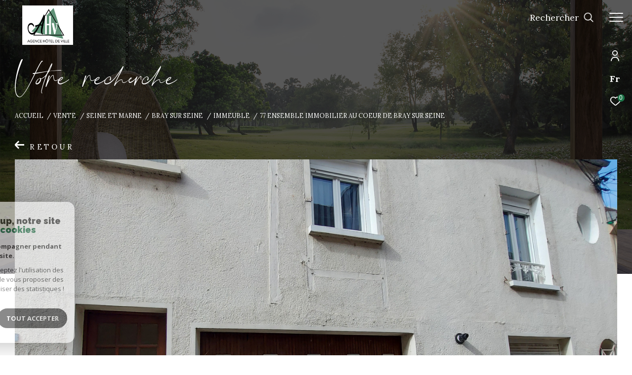

--- FILE ---
content_type: text/html; charset=utf-8
request_url: https://www.google.com/recaptcha/api2/anchor?ar=1&k=6LcPSwcjAAAAALqRxz1OmV3XskwQrdJBMbyDDSJU&co=aHR0cHM6Ly93d3cuYWh2LmZyOjQ0Mw..&hl=en&v=PoyoqOPhxBO7pBk68S4YbpHZ&size=invisible&anchor-ms=20000&execute-ms=30000&cb=4ezbyqr7xfo4
body_size: 48885
content:
<!DOCTYPE HTML><html dir="ltr" lang="en"><head><meta http-equiv="Content-Type" content="text/html; charset=UTF-8">
<meta http-equiv="X-UA-Compatible" content="IE=edge">
<title>reCAPTCHA</title>
<style type="text/css">
/* cyrillic-ext */
@font-face {
  font-family: 'Roboto';
  font-style: normal;
  font-weight: 400;
  font-stretch: 100%;
  src: url(//fonts.gstatic.com/s/roboto/v48/KFO7CnqEu92Fr1ME7kSn66aGLdTylUAMa3GUBHMdazTgWw.woff2) format('woff2');
  unicode-range: U+0460-052F, U+1C80-1C8A, U+20B4, U+2DE0-2DFF, U+A640-A69F, U+FE2E-FE2F;
}
/* cyrillic */
@font-face {
  font-family: 'Roboto';
  font-style: normal;
  font-weight: 400;
  font-stretch: 100%;
  src: url(//fonts.gstatic.com/s/roboto/v48/KFO7CnqEu92Fr1ME7kSn66aGLdTylUAMa3iUBHMdazTgWw.woff2) format('woff2');
  unicode-range: U+0301, U+0400-045F, U+0490-0491, U+04B0-04B1, U+2116;
}
/* greek-ext */
@font-face {
  font-family: 'Roboto';
  font-style: normal;
  font-weight: 400;
  font-stretch: 100%;
  src: url(//fonts.gstatic.com/s/roboto/v48/KFO7CnqEu92Fr1ME7kSn66aGLdTylUAMa3CUBHMdazTgWw.woff2) format('woff2');
  unicode-range: U+1F00-1FFF;
}
/* greek */
@font-face {
  font-family: 'Roboto';
  font-style: normal;
  font-weight: 400;
  font-stretch: 100%;
  src: url(//fonts.gstatic.com/s/roboto/v48/KFO7CnqEu92Fr1ME7kSn66aGLdTylUAMa3-UBHMdazTgWw.woff2) format('woff2');
  unicode-range: U+0370-0377, U+037A-037F, U+0384-038A, U+038C, U+038E-03A1, U+03A3-03FF;
}
/* math */
@font-face {
  font-family: 'Roboto';
  font-style: normal;
  font-weight: 400;
  font-stretch: 100%;
  src: url(//fonts.gstatic.com/s/roboto/v48/KFO7CnqEu92Fr1ME7kSn66aGLdTylUAMawCUBHMdazTgWw.woff2) format('woff2');
  unicode-range: U+0302-0303, U+0305, U+0307-0308, U+0310, U+0312, U+0315, U+031A, U+0326-0327, U+032C, U+032F-0330, U+0332-0333, U+0338, U+033A, U+0346, U+034D, U+0391-03A1, U+03A3-03A9, U+03B1-03C9, U+03D1, U+03D5-03D6, U+03F0-03F1, U+03F4-03F5, U+2016-2017, U+2034-2038, U+203C, U+2040, U+2043, U+2047, U+2050, U+2057, U+205F, U+2070-2071, U+2074-208E, U+2090-209C, U+20D0-20DC, U+20E1, U+20E5-20EF, U+2100-2112, U+2114-2115, U+2117-2121, U+2123-214F, U+2190, U+2192, U+2194-21AE, U+21B0-21E5, U+21F1-21F2, U+21F4-2211, U+2213-2214, U+2216-22FF, U+2308-230B, U+2310, U+2319, U+231C-2321, U+2336-237A, U+237C, U+2395, U+239B-23B7, U+23D0, U+23DC-23E1, U+2474-2475, U+25AF, U+25B3, U+25B7, U+25BD, U+25C1, U+25CA, U+25CC, U+25FB, U+266D-266F, U+27C0-27FF, U+2900-2AFF, U+2B0E-2B11, U+2B30-2B4C, U+2BFE, U+3030, U+FF5B, U+FF5D, U+1D400-1D7FF, U+1EE00-1EEFF;
}
/* symbols */
@font-face {
  font-family: 'Roboto';
  font-style: normal;
  font-weight: 400;
  font-stretch: 100%;
  src: url(//fonts.gstatic.com/s/roboto/v48/KFO7CnqEu92Fr1ME7kSn66aGLdTylUAMaxKUBHMdazTgWw.woff2) format('woff2');
  unicode-range: U+0001-000C, U+000E-001F, U+007F-009F, U+20DD-20E0, U+20E2-20E4, U+2150-218F, U+2190, U+2192, U+2194-2199, U+21AF, U+21E6-21F0, U+21F3, U+2218-2219, U+2299, U+22C4-22C6, U+2300-243F, U+2440-244A, U+2460-24FF, U+25A0-27BF, U+2800-28FF, U+2921-2922, U+2981, U+29BF, U+29EB, U+2B00-2BFF, U+4DC0-4DFF, U+FFF9-FFFB, U+10140-1018E, U+10190-1019C, U+101A0, U+101D0-101FD, U+102E0-102FB, U+10E60-10E7E, U+1D2C0-1D2D3, U+1D2E0-1D37F, U+1F000-1F0FF, U+1F100-1F1AD, U+1F1E6-1F1FF, U+1F30D-1F30F, U+1F315, U+1F31C, U+1F31E, U+1F320-1F32C, U+1F336, U+1F378, U+1F37D, U+1F382, U+1F393-1F39F, U+1F3A7-1F3A8, U+1F3AC-1F3AF, U+1F3C2, U+1F3C4-1F3C6, U+1F3CA-1F3CE, U+1F3D4-1F3E0, U+1F3ED, U+1F3F1-1F3F3, U+1F3F5-1F3F7, U+1F408, U+1F415, U+1F41F, U+1F426, U+1F43F, U+1F441-1F442, U+1F444, U+1F446-1F449, U+1F44C-1F44E, U+1F453, U+1F46A, U+1F47D, U+1F4A3, U+1F4B0, U+1F4B3, U+1F4B9, U+1F4BB, U+1F4BF, U+1F4C8-1F4CB, U+1F4D6, U+1F4DA, U+1F4DF, U+1F4E3-1F4E6, U+1F4EA-1F4ED, U+1F4F7, U+1F4F9-1F4FB, U+1F4FD-1F4FE, U+1F503, U+1F507-1F50B, U+1F50D, U+1F512-1F513, U+1F53E-1F54A, U+1F54F-1F5FA, U+1F610, U+1F650-1F67F, U+1F687, U+1F68D, U+1F691, U+1F694, U+1F698, U+1F6AD, U+1F6B2, U+1F6B9-1F6BA, U+1F6BC, U+1F6C6-1F6CF, U+1F6D3-1F6D7, U+1F6E0-1F6EA, U+1F6F0-1F6F3, U+1F6F7-1F6FC, U+1F700-1F7FF, U+1F800-1F80B, U+1F810-1F847, U+1F850-1F859, U+1F860-1F887, U+1F890-1F8AD, U+1F8B0-1F8BB, U+1F8C0-1F8C1, U+1F900-1F90B, U+1F93B, U+1F946, U+1F984, U+1F996, U+1F9E9, U+1FA00-1FA6F, U+1FA70-1FA7C, U+1FA80-1FA89, U+1FA8F-1FAC6, U+1FACE-1FADC, U+1FADF-1FAE9, U+1FAF0-1FAF8, U+1FB00-1FBFF;
}
/* vietnamese */
@font-face {
  font-family: 'Roboto';
  font-style: normal;
  font-weight: 400;
  font-stretch: 100%;
  src: url(//fonts.gstatic.com/s/roboto/v48/KFO7CnqEu92Fr1ME7kSn66aGLdTylUAMa3OUBHMdazTgWw.woff2) format('woff2');
  unicode-range: U+0102-0103, U+0110-0111, U+0128-0129, U+0168-0169, U+01A0-01A1, U+01AF-01B0, U+0300-0301, U+0303-0304, U+0308-0309, U+0323, U+0329, U+1EA0-1EF9, U+20AB;
}
/* latin-ext */
@font-face {
  font-family: 'Roboto';
  font-style: normal;
  font-weight: 400;
  font-stretch: 100%;
  src: url(//fonts.gstatic.com/s/roboto/v48/KFO7CnqEu92Fr1ME7kSn66aGLdTylUAMa3KUBHMdazTgWw.woff2) format('woff2');
  unicode-range: U+0100-02BA, U+02BD-02C5, U+02C7-02CC, U+02CE-02D7, U+02DD-02FF, U+0304, U+0308, U+0329, U+1D00-1DBF, U+1E00-1E9F, U+1EF2-1EFF, U+2020, U+20A0-20AB, U+20AD-20C0, U+2113, U+2C60-2C7F, U+A720-A7FF;
}
/* latin */
@font-face {
  font-family: 'Roboto';
  font-style: normal;
  font-weight: 400;
  font-stretch: 100%;
  src: url(//fonts.gstatic.com/s/roboto/v48/KFO7CnqEu92Fr1ME7kSn66aGLdTylUAMa3yUBHMdazQ.woff2) format('woff2');
  unicode-range: U+0000-00FF, U+0131, U+0152-0153, U+02BB-02BC, U+02C6, U+02DA, U+02DC, U+0304, U+0308, U+0329, U+2000-206F, U+20AC, U+2122, U+2191, U+2193, U+2212, U+2215, U+FEFF, U+FFFD;
}
/* cyrillic-ext */
@font-face {
  font-family: 'Roboto';
  font-style: normal;
  font-weight: 500;
  font-stretch: 100%;
  src: url(//fonts.gstatic.com/s/roboto/v48/KFO7CnqEu92Fr1ME7kSn66aGLdTylUAMa3GUBHMdazTgWw.woff2) format('woff2');
  unicode-range: U+0460-052F, U+1C80-1C8A, U+20B4, U+2DE0-2DFF, U+A640-A69F, U+FE2E-FE2F;
}
/* cyrillic */
@font-face {
  font-family: 'Roboto';
  font-style: normal;
  font-weight: 500;
  font-stretch: 100%;
  src: url(//fonts.gstatic.com/s/roboto/v48/KFO7CnqEu92Fr1ME7kSn66aGLdTylUAMa3iUBHMdazTgWw.woff2) format('woff2');
  unicode-range: U+0301, U+0400-045F, U+0490-0491, U+04B0-04B1, U+2116;
}
/* greek-ext */
@font-face {
  font-family: 'Roboto';
  font-style: normal;
  font-weight: 500;
  font-stretch: 100%;
  src: url(//fonts.gstatic.com/s/roboto/v48/KFO7CnqEu92Fr1ME7kSn66aGLdTylUAMa3CUBHMdazTgWw.woff2) format('woff2');
  unicode-range: U+1F00-1FFF;
}
/* greek */
@font-face {
  font-family: 'Roboto';
  font-style: normal;
  font-weight: 500;
  font-stretch: 100%;
  src: url(//fonts.gstatic.com/s/roboto/v48/KFO7CnqEu92Fr1ME7kSn66aGLdTylUAMa3-UBHMdazTgWw.woff2) format('woff2');
  unicode-range: U+0370-0377, U+037A-037F, U+0384-038A, U+038C, U+038E-03A1, U+03A3-03FF;
}
/* math */
@font-face {
  font-family: 'Roboto';
  font-style: normal;
  font-weight: 500;
  font-stretch: 100%;
  src: url(//fonts.gstatic.com/s/roboto/v48/KFO7CnqEu92Fr1ME7kSn66aGLdTylUAMawCUBHMdazTgWw.woff2) format('woff2');
  unicode-range: U+0302-0303, U+0305, U+0307-0308, U+0310, U+0312, U+0315, U+031A, U+0326-0327, U+032C, U+032F-0330, U+0332-0333, U+0338, U+033A, U+0346, U+034D, U+0391-03A1, U+03A3-03A9, U+03B1-03C9, U+03D1, U+03D5-03D6, U+03F0-03F1, U+03F4-03F5, U+2016-2017, U+2034-2038, U+203C, U+2040, U+2043, U+2047, U+2050, U+2057, U+205F, U+2070-2071, U+2074-208E, U+2090-209C, U+20D0-20DC, U+20E1, U+20E5-20EF, U+2100-2112, U+2114-2115, U+2117-2121, U+2123-214F, U+2190, U+2192, U+2194-21AE, U+21B0-21E5, U+21F1-21F2, U+21F4-2211, U+2213-2214, U+2216-22FF, U+2308-230B, U+2310, U+2319, U+231C-2321, U+2336-237A, U+237C, U+2395, U+239B-23B7, U+23D0, U+23DC-23E1, U+2474-2475, U+25AF, U+25B3, U+25B7, U+25BD, U+25C1, U+25CA, U+25CC, U+25FB, U+266D-266F, U+27C0-27FF, U+2900-2AFF, U+2B0E-2B11, U+2B30-2B4C, U+2BFE, U+3030, U+FF5B, U+FF5D, U+1D400-1D7FF, U+1EE00-1EEFF;
}
/* symbols */
@font-face {
  font-family: 'Roboto';
  font-style: normal;
  font-weight: 500;
  font-stretch: 100%;
  src: url(//fonts.gstatic.com/s/roboto/v48/KFO7CnqEu92Fr1ME7kSn66aGLdTylUAMaxKUBHMdazTgWw.woff2) format('woff2');
  unicode-range: U+0001-000C, U+000E-001F, U+007F-009F, U+20DD-20E0, U+20E2-20E4, U+2150-218F, U+2190, U+2192, U+2194-2199, U+21AF, U+21E6-21F0, U+21F3, U+2218-2219, U+2299, U+22C4-22C6, U+2300-243F, U+2440-244A, U+2460-24FF, U+25A0-27BF, U+2800-28FF, U+2921-2922, U+2981, U+29BF, U+29EB, U+2B00-2BFF, U+4DC0-4DFF, U+FFF9-FFFB, U+10140-1018E, U+10190-1019C, U+101A0, U+101D0-101FD, U+102E0-102FB, U+10E60-10E7E, U+1D2C0-1D2D3, U+1D2E0-1D37F, U+1F000-1F0FF, U+1F100-1F1AD, U+1F1E6-1F1FF, U+1F30D-1F30F, U+1F315, U+1F31C, U+1F31E, U+1F320-1F32C, U+1F336, U+1F378, U+1F37D, U+1F382, U+1F393-1F39F, U+1F3A7-1F3A8, U+1F3AC-1F3AF, U+1F3C2, U+1F3C4-1F3C6, U+1F3CA-1F3CE, U+1F3D4-1F3E0, U+1F3ED, U+1F3F1-1F3F3, U+1F3F5-1F3F7, U+1F408, U+1F415, U+1F41F, U+1F426, U+1F43F, U+1F441-1F442, U+1F444, U+1F446-1F449, U+1F44C-1F44E, U+1F453, U+1F46A, U+1F47D, U+1F4A3, U+1F4B0, U+1F4B3, U+1F4B9, U+1F4BB, U+1F4BF, U+1F4C8-1F4CB, U+1F4D6, U+1F4DA, U+1F4DF, U+1F4E3-1F4E6, U+1F4EA-1F4ED, U+1F4F7, U+1F4F9-1F4FB, U+1F4FD-1F4FE, U+1F503, U+1F507-1F50B, U+1F50D, U+1F512-1F513, U+1F53E-1F54A, U+1F54F-1F5FA, U+1F610, U+1F650-1F67F, U+1F687, U+1F68D, U+1F691, U+1F694, U+1F698, U+1F6AD, U+1F6B2, U+1F6B9-1F6BA, U+1F6BC, U+1F6C6-1F6CF, U+1F6D3-1F6D7, U+1F6E0-1F6EA, U+1F6F0-1F6F3, U+1F6F7-1F6FC, U+1F700-1F7FF, U+1F800-1F80B, U+1F810-1F847, U+1F850-1F859, U+1F860-1F887, U+1F890-1F8AD, U+1F8B0-1F8BB, U+1F8C0-1F8C1, U+1F900-1F90B, U+1F93B, U+1F946, U+1F984, U+1F996, U+1F9E9, U+1FA00-1FA6F, U+1FA70-1FA7C, U+1FA80-1FA89, U+1FA8F-1FAC6, U+1FACE-1FADC, U+1FADF-1FAE9, U+1FAF0-1FAF8, U+1FB00-1FBFF;
}
/* vietnamese */
@font-face {
  font-family: 'Roboto';
  font-style: normal;
  font-weight: 500;
  font-stretch: 100%;
  src: url(//fonts.gstatic.com/s/roboto/v48/KFO7CnqEu92Fr1ME7kSn66aGLdTylUAMa3OUBHMdazTgWw.woff2) format('woff2');
  unicode-range: U+0102-0103, U+0110-0111, U+0128-0129, U+0168-0169, U+01A0-01A1, U+01AF-01B0, U+0300-0301, U+0303-0304, U+0308-0309, U+0323, U+0329, U+1EA0-1EF9, U+20AB;
}
/* latin-ext */
@font-face {
  font-family: 'Roboto';
  font-style: normal;
  font-weight: 500;
  font-stretch: 100%;
  src: url(//fonts.gstatic.com/s/roboto/v48/KFO7CnqEu92Fr1ME7kSn66aGLdTylUAMa3KUBHMdazTgWw.woff2) format('woff2');
  unicode-range: U+0100-02BA, U+02BD-02C5, U+02C7-02CC, U+02CE-02D7, U+02DD-02FF, U+0304, U+0308, U+0329, U+1D00-1DBF, U+1E00-1E9F, U+1EF2-1EFF, U+2020, U+20A0-20AB, U+20AD-20C0, U+2113, U+2C60-2C7F, U+A720-A7FF;
}
/* latin */
@font-face {
  font-family: 'Roboto';
  font-style: normal;
  font-weight: 500;
  font-stretch: 100%;
  src: url(//fonts.gstatic.com/s/roboto/v48/KFO7CnqEu92Fr1ME7kSn66aGLdTylUAMa3yUBHMdazQ.woff2) format('woff2');
  unicode-range: U+0000-00FF, U+0131, U+0152-0153, U+02BB-02BC, U+02C6, U+02DA, U+02DC, U+0304, U+0308, U+0329, U+2000-206F, U+20AC, U+2122, U+2191, U+2193, U+2212, U+2215, U+FEFF, U+FFFD;
}
/* cyrillic-ext */
@font-face {
  font-family: 'Roboto';
  font-style: normal;
  font-weight: 900;
  font-stretch: 100%;
  src: url(//fonts.gstatic.com/s/roboto/v48/KFO7CnqEu92Fr1ME7kSn66aGLdTylUAMa3GUBHMdazTgWw.woff2) format('woff2');
  unicode-range: U+0460-052F, U+1C80-1C8A, U+20B4, U+2DE0-2DFF, U+A640-A69F, U+FE2E-FE2F;
}
/* cyrillic */
@font-face {
  font-family: 'Roboto';
  font-style: normal;
  font-weight: 900;
  font-stretch: 100%;
  src: url(//fonts.gstatic.com/s/roboto/v48/KFO7CnqEu92Fr1ME7kSn66aGLdTylUAMa3iUBHMdazTgWw.woff2) format('woff2');
  unicode-range: U+0301, U+0400-045F, U+0490-0491, U+04B0-04B1, U+2116;
}
/* greek-ext */
@font-face {
  font-family: 'Roboto';
  font-style: normal;
  font-weight: 900;
  font-stretch: 100%;
  src: url(//fonts.gstatic.com/s/roboto/v48/KFO7CnqEu92Fr1ME7kSn66aGLdTylUAMa3CUBHMdazTgWw.woff2) format('woff2');
  unicode-range: U+1F00-1FFF;
}
/* greek */
@font-face {
  font-family: 'Roboto';
  font-style: normal;
  font-weight: 900;
  font-stretch: 100%;
  src: url(//fonts.gstatic.com/s/roboto/v48/KFO7CnqEu92Fr1ME7kSn66aGLdTylUAMa3-UBHMdazTgWw.woff2) format('woff2');
  unicode-range: U+0370-0377, U+037A-037F, U+0384-038A, U+038C, U+038E-03A1, U+03A3-03FF;
}
/* math */
@font-face {
  font-family: 'Roboto';
  font-style: normal;
  font-weight: 900;
  font-stretch: 100%;
  src: url(//fonts.gstatic.com/s/roboto/v48/KFO7CnqEu92Fr1ME7kSn66aGLdTylUAMawCUBHMdazTgWw.woff2) format('woff2');
  unicode-range: U+0302-0303, U+0305, U+0307-0308, U+0310, U+0312, U+0315, U+031A, U+0326-0327, U+032C, U+032F-0330, U+0332-0333, U+0338, U+033A, U+0346, U+034D, U+0391-03A1, U+03A3-03A9, U+03B1-03C9, U+03D1, U+03D5-03D6, U+03F0-03F1, U+03F4-03F5, U+2016-2017, U+2034-2038, U+203C, U+2040, U+2043, U+2047, U+2050, U+2057, U+205F, U+2070-2071, U+2074-208E, U+2090-209C, U+20D0-20DC, U+20E1, U+20E5-20EF, U+2100-2112, U+2114-2115, U+2117-2121, U+2123-214F, U+2190, U+2192, U+2194-21AE, U+21B0-21E5, U+21F1-21F2, U+21F4-2211, U+2213-2214, U+2216-22FF, U+2308-230B, U+2310, U+2319, U+231C-2321, U+2336-237A, U+237C, U+2395, U+239B-23B7, U+23D0, U+23DC-23E1, U+2474-2475, U+25AF, U+25B3, U+25B7, U+25BD, U+25C1, U+25CA, U+25CC, U+25FB, U+266D-266F, U+27C0-27FF, U+2900-2AFF, U+2B0E-2B11, U+2B30-2B4C, U+2BFE, U+3030, U+FF5B, U+FF5D, U+1D400-1D7FF, U+1EE00-1EEFF;
}
/* symbols */
@font-face {
  font-family: 'Roboto';
  font-style: normal;
  font-weight: 900;
  font-stretch: 100%;
  src: url(//fonts.gstatic.com/s/roboto/v48/KFO7CnqEu92Fr1ME7kSn66aGLdTylUAMaxKUBHMdazTgWw.woff2) format('woff2');
  unicode-range: U+0001-000C, U+000E-001F, U+007F-009F, U+20DD-20E0, U+20E2-20E4, U+2150-218F, U+2190, U+2192, U+2194-2199, U+21AF, U+21E6-21F0, U+21F3, U+2218-2219, U+2299, U+22C4-22C6, U+2300-243F, U+2440-244A, U+2460-24FF, U+25A0-27BF, U+2800-28FF, U+2921-2922, U+2981, U+29BF, U+29EB, U+2B00-2BFF, U+4DC0-4DFF, U+FFF9-FFFB, U+10140-1018E, U+10190-1019C, U+101A0, U+101D0-101FD, U+102E0-102FB, U+10E60-10E7E, U+1D2C0-1D2D3, U+1D2E0-1D37F, U+1F000-1F0FF, U+1F100-1F1AD, U+1F1E6-1F1FF, U+1F30D-1F30F, U+1F315, U+1F31C, U+1F31E, U+1F320-1F32C, U+1F336, U+1F378, U+1F37D, U+1F382, U+1F393-1F39F, U+1F3A7-1F3A8, U+1F3AC-1F3AF, U+1F3C2, U+1F3C4-1F3C6, U+1F3CA-1F3CE, U+1F3D4-1F3E0, U+1F3ED, U+1F3F1-1F3F3, U+1F3F5-1F3F7, U+1F408, U+1F415, U+1F41F, U+1F426, U+1F43F, U+1F441-1F442, U+1F444, U+1F446-1F449, U+1F44C-1F44E, U+1F453, U+1F46A, U+1F47D, U+1F4A3, U+1F4B0, U+1F4B3, U+1F4B9, U+1F4BB, U+1F4BF, U+1F4C8-1F4CB, U+1F4D6, U+1F4DA, U+1F4DF, U+1F4E3-1F4E6, U+1F4EA-1F4ED, U+1F4F7, U+1F4F9-1F4FB, U+1F4FD-1F4FE, U+1F503, U+1F507-1F50B, U+1F50D, U+1F512-1F513, U+1F53E-1F54A, U+1F54F-1F5FA, U+1F610, U+1F650-1F67F, U+1F687, U+1F68D, U+1F691, U+1F694, U+1F698, U+1F6AD, U+1F6B2, U+1F6B9-1F6BA, U+1F6BC, U+1F6C6-1F6CF, U+1F6D3-1F6D7, U+1F6E0-1F6EA, U+1F6F0-1F6F3, U+1F6F7-1F6FC, U+1F700-1F7FF, U+1F800-1F80B, U+1F810-1F847, U+1F850-1F859, U+1F860-1F887, U+1F890-1F8AD, U+1F8B0-1F8BB, U+1F8C0-1F8C1, U+1F900-1F90B, U+1F93B, U+1F946, U+1F984, U+1F996, U+1F9E9, U+1FA00-1FA6F, U+1FA70-1FA7C, U+1FA80-1FA89, U+1FA8F-1FAC6, U+1FACE-1FADC, U+1FADF-1FAE9, U+1FAF0-1FAF8, U+1FB00-1FBFF;
}
/* vietnamese */
@font-face {
  font-family: 'Roboto';
  font-style: normal;
  font-weight: 900;
  font-stretch: 100%;
  src: url(//fonts.gstatic.com/s/roboto/v48/KFO7CnqEu92Fr1ME7kSn66aGLdTylUAMa3OUBHMdazTgWw.woff2) format('woff2');
  unicode-range: U+0102-0103, U+0110-0111, U+0128-0129, U+0168-0169, U+01A0-01A1, U+01AF-01B0, U+0300-0301, U+0303-0304, U+0308-0309, U+0323, U+0329, U+1EA0-1EF9, U+20AB;
}
/* latin-ext */
@font-face {
  font-family: 'Roboto';
  font-style: normal;
  font-weight: 900;
  font-stretch: 100%;
  src: url(//fonts.gstatic.com/s/roboto/v48/KFO7CnqEu92Fr1ME7kSn66aGLdTylUAMa3KUBHMdazTgWw.woff2) format('woff2');
  unicode-range: U+0100-02BA, U+02BD-02C5, U+02C7-02CC, U+02CE-02D7, U+02DD-02FF, U+0304, U+0308, U+0329, U+1D00-1DBF, U+1E00-1E9F, U+1EF2-1EFF, U+2020, U+20A0-20AB, U+20AD-20C0, U+2113, U+2C60-2C7F, U+A720-A7FF;
}
/* latin */
@font-face {
  font-family: 'Roboto';
  font-style: normal;
  font-weight: 900;
  font-stretch: 100%;
  src: url(//fonts.gstatic.com/s/roboto/v48/KFO7CnqEu92Fr1ME7kSn66aGLdTylUAMa3yUBHMdazQ.woff2) format('woff2');
  unicode-range: U+0000-00FF, U+0131, U+0152-0153, U+02BB-02BC, U+02C6, U+02DA, U+02DC, U+0304, U+0308, U+0329, U+2000-206F, U+20AC, U+2122, U+2191, U+2193, U+2212, U+2215, U+FEFF, U+FFFD;
}

</style>
<link rel="stylesheet" type="text/css" href="https://www.gstatic.com/recaptcha/releases/PoyoqOPhxBO7pBk68S4YbpHZ/styles__ltr.css">
<script nonce="dAd_KIfL2mRzSIt_Anl6tA" type="text/javascript">window['__recaptcha_api'] = 'https://www.google.com/recaptcha/api2/';</script>
<script type="text/javascript" src="https://www.gstatic.com/recaptcha/releases/PoyoqOPhxBO7pBk68S4YbpHZ/recaptcha__en.js" nonce="dAd_KIfL2mRzSIt_Anl6tA">
      
    </script></head>
<body><div id="rc-anchor-alert" class="rc-anchor-alert"></div>
<input type="hidden" id="recaptcha-token" value="[base64]">
<script type="text/javascript" nonce="dAd_KIfL2mRzSIt_Anl6tA">
      recaptcha.anchor.Main.init("[\x22ainput\x22,[\x22bgdata\x22,\x22\x22,\[base64]/[base64]/[base64]/[base64]/[base64]/UltsKytdPUU6KEU8MjA0OD9SW2wrK109RT4+NnwxOTI6KChFJjY0NTEyKT09NTUyOTYmJk0rMTxjLmxlbmd0aCYmKGMuY2hhckNvZGVBdChNKzEpJjY0NTEyKT09NTYzMjA/[base64]/[base64]/[base64]/[base64]/[base64]/[base64]/[base64]\x22,\[base64]\\u003d\x22,\x22RsKDfUbCiipawoIbw4zCh2QIQiRHw7bCk2Aswr1lA8OPGcOkBSgwCyBqwoLCt2B3wpXCgVfCu1TDu8K2XUTCqk9WFsOPw7F+w6g4HsOxIEsYRsOWV8KYw6xsw4cvNihxa8O1w67CncOxL8KpKC/CqsKYIcKMwp3DlMO1w4YYw5TDrMO2wqpqJioxwr7DtsOnTVTDtcO8TcOhwpU0UMOYU1NZUCbDm8K7X8KkwqfCkMOrSm/CgSrDr2nCpxliX8OALMORwozDj8O9woVewqpmdnhuFsO+wo0RJ8OxSwPCj8K+bkLDpjcHVENkNVzCncKewpQvBgzCicKCcG7Djg/CocK0w4N1JsOBwq7Ck8KvRMONFXvDo8KMwpMFwqnCicKdw6/DukLCkncDw5kFwqMtw5XCi8K/wofDocOJcMKlLsO8w5B0wqTDvsKMwoVOw6zCmx9eMsKiBcOaZWjCt8KmH1/ChMO0w4cKw6hnw4MUN8OTZMKqw5kKw5vCtlvDisKnwqrCmMO1Gzogw5IAesKRasKfecK+dMOqVR3CtxMkwpnDjMOJwpbCjlZobMKDTUgOSMOVw65DwoxmO03DlRRTw4Jfw5PCmsKbw50WA8OFwpvCl8O/ImHCocKvw7gSw5xew40eIMKkw5N9w4N/AhPDux7ChMKvw6Utw6U4w53Cj8KrD8KbXyHDksOCFsOLGXrCmsKBHhDDtmhOfRPDswHDu1kLa8OFGcKAwpnDssK0acKkwro7w5UQUmE2wqEhw5DChsOrYsKLw6gSwrY9M8KnwqXCjcOXwrcSHcKDw55mwp3Ch0LCtsO5w73CocK/[base64]/wq7DonPCrSxwL1nClsK6HsO8BWTDu2fDtjMWw5vCh0RVA8KAwpdZUizDlsOPwoXDjcOAw5DCkMOqW8OgOMKgX8OYesOSwrpQVMKyez0swq/DkETDjMKJS8OYw7YmdsOcQcO5w7x8w7MkwovCusKFRC7DnTjCjxAFwqrCilvCksO/dcOIwr0BcsK4PhJ5w54oQMOcBBoiXUlKwrPCr8Kuw5/DjWAiUcK2wrZDM1rDrRAjWsOffsKswpFewrVkw69cwrLDkMK/FMO5XcKFwpDDq3jDvGQ0wpnCnMK2D8OxcsOnW8OaX8OUJMKjbsOELQ9mR8OpHi91GnobwrFqEsOhw4nCt8ObwrbCgETDvQjDrsOjfsKWfXtbwqMmGzh0H8KGw4wLA8Osw6zCmcO8PmAxRcKewpTCrVJ/worCpBnCtxUbwrVCPh4dw7zDnWpHVEzCkm9Gw4XCkADDllMcw7RFOsOww6fDiTfDt8Kew7IYwrzCkkBjwp9JA8OjIsKCR8KzV0XDujNqWHsQJ8O0OjM6w6/[base64]/OMKNw6/CqwfDuFwlwr0WwrkPw7dNw6HCncK2w7jCn8OuOBLDmiMoRGVRES8Mwp5bwoEZwpZfw5NhBxnDpjPCnsK2wo4kw6Nlw4/CjkUEw4DChiPDnsOJw73CsEzCuDLCqcONRSRELcO5w4d3wqvCoMOfwp81wqNVw4orX8OWwrXDu8OSKnvCiMK1wpYKw5nDix43w7XDjcKUDloxdQPCtTFvYsOVEUjDssKIwq7CtD/[base64]/JcKjISlww48zw73DjMO8MxXDuU/Du8KpE04ew57CpMKlw63CvcOLwpfCk1MQwp/Ciz/Cq8OhJ1Ryaxwgwo3CvcOrw47CqMK8w4EZYChFe30ZwrXCm0PDgETChsOVw7HDoMKHZFrDvlfCtMOkw4rDr8KOwrcZPxTCoC84HhXCmsOzNUXCk3rCkMO3wovCknFiXxZgw4jDv1vCszJxH35Uw7DDsh9JRx5OMsK7QMOmKiHDlsK9aMOrw4snTldOwp/CjcOgC8KeLyUPN8Ovw6LCvwfClWwXwoDDucOHwoHCgcOFw4jCnsK2wosYw7PCrcKZPcKewoHClRlewoMBa1jCicK4w5TDn8KrLMOOR1DDk8OHfTDDkH/DicODw4skCcKzw6XDknjCiMKtUytlE8Kaa8O/woXDpcKFwpAywozDlkU2w6fCvcKuw5xKMcOIe8KOQH/[base64]/Dv8Oxw57Ciw89E3nDpcOLwpgvw4XCsHI6QMOQKsK7w7dlw7UufwLDgcOnwojCvGNDwoTDghsEw5bDjE0GwoPDh0EKwoRkKyrCrEfDhcOAwp/Cg8KUwodqw5nChcKaYFvDosKpQsK5wpZewpQuw57DjzoIwqQkwrfDsDdvw5PDvsOwwoZoRTzDvn0Ow4jCrnbDnWHDr8KLH8KYU8K0wp/CosOYwqHCv8KsGcK8wqnDmcKwwrRpw5t/[base64]/DlSPDmcK8w43DqMO6w5HDj3RPbjUuwo9/WBfDisOYw6Y4w44qw74xwpnDhsO8IgEjw4B9wqvCoHbClcKAAMOXXcKnwoLDmcK6MFVkwrFMXFIJX8OVw5/CmlXDp8K6w7c+T8KOCR8gw6fDuEPDrD7CqX7CqMODwrNHbsOOwqrCnsKbVMKgwodFw43CvHLDs8O1VMKwwo8IwpsZU0c/w4HDlcKHSxNxwqRUwpbCgn52wql4BhBtw5Uaw4TCksOvfX5uGjTDkcKawrVNQMOxwrrDucOyC8KYacO3CMK8eBvDnMKGwrnDmMOuCk4KdA/Cs3VkwobCmQ/CtsOhK8OOEMK/DkdSBMKnwq7DjMKgw4t/BsOhVsKWUMOMKMKlwpJDw7gEw7XDlkMLwozDq3lywrbCii5qw6fDlH1Mc11UVcK1w6M9IsKOY8OPRsOWGcOAajIawpZjV07Dg8O0w7PDlkLCpA8bw55RbsKkKMKyw7fDsHFCAMOUw5jCgWJJw5vCuMK1wppUw6HDlsKXTDrDicOQbSJ/w6/CscODw7wHwrkUw5XDhjhzwq3Djn1LwrrCtsO6OMKewogGW8K5w6h7w782w7vDscO/w48xIcOZw6vDmsKPw5how7jCgcOgw4DCk1nCiiADOTHDqWRwdx5cAcOAX8Okw5xBwpxgw77Drg4gw68Qw43DjxTCvcOPw6XDkcKxUcOiw4hHw7dpC2o6GcK7w7lDw5PDjcO0w63CjmrDt8KkGAAiZMKjBCRmYQgodxzDnTkXwqbDjWgMG8K/EsObwp7CpVPCuDAFwooyVMOiCitpwol9BEHDucKpw5ZvwqlZZ2rCr3MPLsK4w41jCsKHNULCucO4woHDrRTDmsOMwoQOw5RvXsO/TsKTw47Ds8KfTzTCucO+w4nCp8ONGibChhDDnxBEwpgRwrTCgMOYT0vDkz/ClcODNSfCpMKLwoxXAsOKw7oDw4chNhUJVcK9N0LCjMOiwqZ2w4vCocOMw7w1BhrDtxLCogtSw50RwpYyDBw7w6dYcTDDvAtRw7/DmsKWDw14w58/wpQjwpnDvBbCmTvChcOjwq3DmcKiCxBEZcK6wqTDvDXDpwASPcKWP8O8w44GKMODwoXCt8KOw6XDr8OjOlFHTzvDoEXCrsOwwo7Cjy04wpzClsOmKy/CgMKZecKpIcOPwo/DhjXDsgFacTLCjlEFwrfCshR9d8KMFcKgd1bDsxzCkX1NF8OxNMOew47Dgn5xwofCk8Ohw6QsPljCmj1LER/Cixw2wq7Co3PCpl3DrxpQwoJzw7PCh2JVDUYKdsOxFEUFUsOcwoMmwpI5w68pwpIWbxLDoh54OcOKdcKOw6fDr8OHw4LCs1AAfsOYw4UCR8O8I0AceFgnwoYBwrFTwrLDlMKMM8O4w5nDkcOWQwQZCH/DisOcwrYgw5Rmwp3DmGTDmcKDw5AnwrPCr2PDlMOnOg9BFHXDh8K2dy8TwqrDkgTCnMKfw5tAEwE7woQzdsKHXMOWwrBUwpcVRMK/w5XCiMKVKsKWwoJAIQjDjVJSH8KWWR7Cp34/[base64]/[base64]/DmsO4w5fCucK+wq3DlknCmFnDssOhcVrCmMOKUgHDnsORwovCgljDrMKtMCLCkMKVTcKXwoLCglbClB5nwqgYJWbDgcO2E8KaKMO3ccOODcK8w5oNcWDChTzDkMK/BcKcw5zDhSzCsTZ/w63DiMKPwr3DtsKDYXfCu8Olw4sqLCPCvsKxIGtKRCvDmcKLVSMQcsKcNcK/[base64]/[base64]/DvcOowrPDhMK8bEBFw6w0wq3CrcKrw6coIXN3W8OSLQjCrcOUOlnCocKbF8OibX3CgCoDb8OIwqnCmnHCoMOMEjw0wr0swrEiwpN3GXsRwrB+w5nDuVZbA8O8acKUwoZOKUQ3GnHCgAUhwqPDuGHDiMORZ1rCscOTI8O/[base64]/DoDDDhjfDrSthwqE9JHXCusKTwpTCjsKXwpvCjsOddsO+VMOew4HDol7CssKvw4B9wrTCvyQPw7fDlcOhGxILw7/DuSTDiFzCvMOHwprDvHkrw7tAw6XCpMOUJ8KMRMOqYnJjGiUFVMKewpcSw5YcZmgScMONIV0JIVvDgWZmccOGHB5kLMO4KFPCuVTCn1gVw7R4w4jCq8Osw64DwpHCsyUIDhxnw5XCl8Ksw7fCqmnDjy/DtcOqwroYw6zDhTQWw7rCvh7CrsK8w5zCiR9fwoIOwqBbw6rDuALDkUbDlwHDs8K/Bw3DtcKHwozDqAsXwowGGcKFwqoKL8KSUsO/[base64]/DhlTCvjQBw4sFw74kOD/CuMKAwrDCjsO+HUDDtyXDrMOmwq7CinYWw5HDi8KZaMKLQsOowprDk0F0w5bCnjHDvsOpworCs8K5V8KPICt2w7vCpCsLwp1TwpMVaXR4L3XDnsOkw7FUfzZJwr/CkA7DjhvDvhgjE3pHN1EUwoRpw6/CnsOOwpvCnMKtU8Kmw5Ibw7dcwrkDwqrCkcOlw5bCocKXCMK7GHolX2Z5a8O6w6Icw6Y8wrs0wrbCtD8jQE9XasKlLcKAfGnCqcOGUGFkwo/CkcOVwoLCsG/Dh0fCmMOsw5HCnMKZw4k9wr3DmcOew5jClidpKsK2worDqMOlw7I1YcO6wobCusKDwoU/DcOLJA7CkVw9wqTDqcO/IVrDqzxrw6lwfzxBdGPCucOVTDBQw45pwpMFSz5Qb1Q3w4bDjcKJwod1wq4JN3ZFXcKTORpcaMK0wrvCrcKgXMO6XcKrw5DCpsKJFsOdOsKOw5MNwqgQwoPCiMKPw4ocwpV4w7zDocKYIcKjdMKYVRTDhsKXw7ADIXfCjcOMFlTDsRjCszHCvkgMLG3Cj1PCnlppIBV/d8OSN8ODwohFZEnCpRwfVsK0T2VDwotAwrXCqMOiK8Ojw67CpMOfwqAgw5xHZsKXIWLDosOiRMO6w5zDmknCi8O6wrU/BcOtEgLCjMOpfl9/EcO0w6bCrCrDuMO3RmsJwp/CuUjCtsOdwqHDocOzSQbDlMOwwrnCo2zCvHk4w7nCtcKHwoo6wpcywojCv8KvwprCt1vDlsK1wqrDlVRVwoZpw5kJw6vDt8KdasKaw4onOsOYDMKHbBDDn8KhwowFwqTDl2bDgmkeAx7DjUQtwozClQgNaDXDgH/[base64]/DmsOVLHDCg157IDQJRsKTwrR7w5PCvQXDpsKEIcOnUsORSG5Two5qdwJMA1prwrp2w57DrsK9eMK3wpDDrhzDlMOUKMO4w611w7cNw4AEemFwRgfDrxVRfMKxwqhkaSrDusOAfE92w6B/UMOREcOkbzYJw646CcOhw7HCgMKAUSzClcOnKE88w5MIeDoPXMKfw7HCvmhZGsOqw5rCisKawqvDlAPCq8OPw7/DhsKOTcO0wrjCrcO0LMKrw6jDtMObw45BT8OVw6pKw53CoG0bwqsSwppPwogVGlbDr2JQwqw1fsKFNcOJdcObw4BcP8K6XcKTw6jChcOlb8Kjw6/DqjI7aHrCo3vDo0XChcKfwpkJwrFswpJ8T8K3wqMRw4NVFhHCu8O2w6bDuMOFwoHCi8KYwrLCnEfCn8Kzw65Tw6wWw4HDl07CqwbCjiEXccOTw6JSw4TDqD3DmGrCox0qDkPDlBrDtnoTw7APWkXDq8OYw7/DtMOMwrRsGcK8ccOpL8KBU8KWwqMDw7QMJ8Ouw51awqHDt383OsOJXMOLQ8KIKR7CrsOtJB7Cs8KiwrnCoVzCv0IuQcKywovCtTsBKSMswoTCl8KKw50Vw6lEw67CmBASwovDvcOTwqsLOkbDiMKpE3RzD1zDk8KRw5JPw750FcKTY2fCjH8/TsKjw6XCi0diJVgLw7LCpEl2wpMMwqvCnnTDulhlJMKLaVjChMO3wrwyZQHDvznCrRN8wrHDoMKMaMOsw45lw4rCp8KzFVIqHMOAw6DCrcO6d8Oda2XDj0cqMsKLw6fCqWFjw7AEw6QwXXPCkMO6ShjCv1V4ccOCw6EhaE/CvljDh8Kkw4DClTjCmMKXw657worDvQ5PJnwcNVJdw7gzw7TCj0fCvizDjGRuw5pZLnYqOwPDlcOvBcKow64SF1hXYSbDuMKPQ2dFQ0t9XMO3DsOUECxnfCnCqMOdY8KePFtZcQlRVQkawq/DjRx8FMOvwqXCrjDChgdaw4MewpE/[base64]/DvXIqLHXDq8O4dlPDusOnwqDDiTBHwrfDvMOqwpAjw6HCnMO6w6LCrcK/HMK0WXFuUMKzwoFWdjbCjcK+wo7Ck3jCu8KIwpHCjcOUeBUCOAvDuj7DhcKwJzbClRvDsxDCq8OUw6xSw5t0w4XCqcOpwqvCvsKwIWnDtsOewo5ARj9qwrUAFsKmL8OQIsObwpRqwp3ChMOmw6QICMKvwrfDu34Swq/DicKPQcK4wqUbasO3bcKTDcOWc8OWwoTDlEnDrcK+FsKDX1/Cmh/Dh3Fwwoglw7DCtF7Dv0PCgMKRU8KsYBXDpMObLMKXVcOiNgPChsKswp3Dm1xYH8O3TcKpwpvDkGDDjsO3wqvDk8KqAsKkwpfDpcOSw6DCrzNMRsO2ecOAJFs1SsOmHy/Dk3jClsKfRsK6GcK7wrjCs8O8ADrCn8KswpLCnj9fw6rChU4rbsOjQScdwrLDsQXDp8Kzw7vCvcO9w4kCMMKBwp/CrsKmUcOAwqE4wqPDpMKYwpnDmcKDFQA3wpx+cHjDhnzCqHrCrifDsVzDm8OzQBIlwqbCtH7DskUvdSvCk8OjMcOdw7zDrcK/LsKIwq7Dh8Ofw6wQL108EFETSg87w5bDkMOZw63DvWQ3BA0ZwpXDhwFqT8OAekV6G8OfJFc3awrCnMO9wo4AMXrDhmDDlXHClsOLWMOxw4E/[base64]/CvcKTFU7CkMKcKXAQw6DDn8OVwqjCvMOYBgleUcOWw614D31gwpIYIsKQVcK+w5t6YsK1Hx8nBcO2AMKTwp/CnMOHw54iQsOUOgvCqMO/Jz7CisKEwqHCsE3CvMO+CXBdDsKqw5bDlWwMw6fCpsOBWsOFw5ZaPsKDYEPChsKAwpDCiybCkhoewpMtYFNMwq7CuxN4w6FOw7/CgsKDw4rDqMOgOxckw4tNwrBDFcKHY0HCmSXCoyllw53Ck8KsBMKMYlRHwoNzwqbCvj8IdDkgJC9PwrjDmsKMAcO6wqbCisKeDAEhaR9GCnHDmVbDgMOlVS/CjMO7OMKbUsO7w6UZw6Y8wqDCi2tGAsOowoEoesOew7PDmcO4DMOoQzjDvsKhNSrCtsOjPMOyw4rDllrCtsO3w4PDoGjCtiLCgGnDghknw6kKw7UcacOEwrY/clZmwr/DqgLDqcKPS8OpAk7DjcKKw5vCnW0kwokoS8Ozw5wRw7JDM8K2dMOUwpVNDkoeJcOTw50YScODw4LDucOENsOkRsOrwqPDrEYSEzQUw61NWnvDswbDvDB2wqjDnxoIRcOdw57CjsO4wpxiwoTCok9ZMMKiUMKewoBRw7PDv8OGwqPCscKjw4bCm8Kzdy/[base64]/[base64]/DuzjDqGYfw5vCuMOKUA8hdsO+wrTCl0I5w40GZ8Ovw6rClsORwqrCm0fCgV9CelsuYcKTOsKQS8OiU8OZwoxMw71Zw7grb8Ojw7FLAMOmSGwWc8OCwpZ0w5TCkwwscQlNw5NPw6fCsjh6woPDvMKeYjwHHcKcIlfDrDTCjcKMSsOKPU/Cu2fCgMOKWMOswrlhwrzCjMKwckDCncO4f0pPwpkvWBrDtgvDqS7DowLCqGV2wrJ5w50PwpV4w5YgwoPDm8OMEsKWbsKkwr/Dn8O5wqZ5RMOKMAzDisKaw5DCiMOUwoMOPDXDn3bCucOwMiACw4LDtcKXEQnDjk3DqTQUw4XCpcOwRA1OUB0ewocjw67CqTsdwqUBXcOkwrEVw5k5w7LCsStsw6h/wozDhEVtEcKjAcO9I2jDl0BeTsOZwpVSwrLCo25+wrBUwr42esKRw6EXwo/[base64]/wqZbY37DqU8Jw6ksdcOKw6xVEMKWQsOqHjB1w57DmSvClUzDnF7DrUbDlF/[base64]/[base64]/[base64]/O8KFw5AMw74Pw77DtUZkw5bChsK+w4PCn8OiC0ovD8OMOBbDvjPDpwZFwpjCosKowrHCuQjDicK8eCPDr8Krwp7CmcKwRTDCjFfCuVIYworDicKbPMKoAMKcwp5pw4nCnsKpwqFVw6fCj8OcwqfCvTDDhBJ2E8Oow54LIlfCncOOw4/CrMOCwpfCqhPCgsOkw57CgCnDpMKTw67CpsKew6JwEVlCKsODwrckwpxgJcORBTIGYMKoAlvCgMKZB8K0w6XCqg3CnR17ZmVcwqTDjXJfW1DCosK9MyHDssOQw5ZtGUXCpCXCjcOOw5gAwr/[base64]/w4rDk8OAecOWFhDDmR/CtDQTwpVxWS/CncOFw7wdOHLDhh/DssOIEUzDlcKSIzRQAcKfHh8/wrfDtMKeZ2sUw4RfVCIyw4VuHSrDssKiwrpIGcOhw4XCqcO0HhLCksOIw63DtjPDkMOew54dw78tIW7CvsKeDcOmXx7CgcKQE2LCu8K5wrhMVT4Qw6c/CWN0dMKgwo9wwp3Cr8Omw4VvAnnDmj4zwqBIwok4w4ciw4gvw6XCmsO2w6Y8ccKvLwDDgcOqwpBiwrTCnVDDvMO/wqQ/ZkcRwpDDk8KTwoB7LDoNwqvCsUjDo8OrL8KkwrnCnXMPw5R7w65Cw7jCgcKSw6UBYWrDriHDtVDCsMKmb8K2wqE4w6LDo8OZBATCvGPCjWvCjFzCuMOGX8OhcMKnd3HCv8KlwpDDnMKKW8K6w6LCpsK6d8KjQcOhHcKVwph/E8OMQcOvwqrClsKzwoIcwpNGwr8uw5Uww7LDqsK7wovCqcOLXn41PiQRaG4lw5g2w7PDhcKwwqjCnFjDsMORYA1hwrNBB2Eew69hZUnDoADChzEQwqxSwrEkwptrw6M7wr/[base64]/DhWUuXVYMN8KQaV8tE8KHDsKdQ1/CjT3DosOyZi59w5UgwrcAw6XDjsOEclIIe8OUwrbCggrDsHrCnMOJwqLDhnkOWnUfwr8iw5XCnUjDgR3Cn1Vbw7HCvVLDmUfCjArDmcOtwokHw5tbAUrDgsKwwoYZw7d8T8KDw53CusO1wpjDpXV/w53CmcO9fMKDwp3Ci8O/[base64]/[base64]/CpMKew7YNw53DhcOJcMOnG8KMQsKnbsOIwqEWPcOpC3UYVMKHw67CrcObwqfDvMKuw53CpMKDAn12f1TCm8OOSnZNLUEiSzt0w67CgMKzGTLDqMOJGXnCunoXwqASw53DtsKiw59oWsK8wrE3dCLCu8Ovw49BExPDq3pTw5TDjsO4w7XCiWjDnz/DjMODwqdDw4ENWTIxw4DCvw/Cr8KXwqd6w4rCucOwTcOrwrJswpNOwqDCrGrDvcOJEFTDtMOVw4DDvcOJRMKkw4VXwrZRcxBgOAV1QHrDg1cgwq9kw47DpsKew63DlcO8FcOOwrgpasKARsOlw6fCsGxIIDjCnCfCgmzDicOiw5zDiMOAw4pYw4wPJkbCrTPDpXDCvA/CqMOaw7pzD8K+woJufsKvNcOtAcO/[base64]/CtcOxw7sCwoLDt1TCkcO0wpbDnDsMTsKqwqXDg1YWwp9masO8wqRRHsKAUHZ/w5JFOcOdNks0w6YXwrt2wrVRMDp1TjDDn8O/[base64]/CrHLDmHlecsKvwpfCiTTCul87ahXDlwo7w5jDgcO+Il8/wpdWwokWwr7DisO/w4wtw6YGwqzDjsKCA8O8QMK4PsKCw6TChcK2w78eRcO3e0Jvw4DCtcKsQHdbCVhLZ1Rhw5jCln0VGQkibHrDkx7DlgPCqVEswrfDrxcEw47CqQfCmcOCw7Y+dgsbPsKePVvDl8KVwpc/Rg3CoVAAw4PDj8K/fcORIybDtzAOw7U2wq46FMOPDsO4w4DCkMOhwrV9OyB2fQHDpkfCvTXDhMK5w7k/ZcO8woDDtWZoDVHDkR3DtsKAw4DDkAo1w5PChMOiDsOWAn8Gw5PDk2gBwoAxEsOiwozDsy/Cr8KSw4BJFsKMwpLCkwzDogTDvsKyETVfwr0bEHlmW8OFwoMxHSLDgMOHwoc/w67DqMKvLQguwrdvwoPDusK9bxB8W8KVem1XwqI3wprCuVMpPMKtw6MwBUBdQlVJOmM8w4sxf8O9E8OxZxHDhcKLKlzDn3TCm8KmXcOOAU0DSsOyw5B9PcO7byHCmcOoBcKJw4BIwrYyHSTDhsOdVsOhVF/Cu8O9w7EDw6Uxw6DCosOJw7J+amM4RcKnw7ApA8O2wpo3wp9VwpV+E8KNdkDCocOzCsKcXMOlGhzCqMONwpjCtcKYTksdw5vDsiA0HQ/Cg2TDhyQaw5vCoyjCklcLcXHCtUBnwpDDnsObw57DqHM7w5TDrsOHw53CtC0aKMKtwqIXwrpvM8OYJy3CgcOOEsKRI13ClMKBwrgJwpQFI8KcwpTCpBwKw6nDlsOOCArDshp5w6t6w6/DosOxw58qw4DCslwXw6MYw6sKcFzCpcO+I8OAEcOcEcK5W8KYIVt+RhxyXG3DoMOAw63Ct1tywoJ9wq3DlsOpfMO7wq/CpyoTwpFcS2PDqwjDqiIJw5wKLhbDrQkIwpFNw6UWKcKvfjp8w78sQMOcMl1jw5hyw6rCjGYRw6Vew5JIw4bChx1+DgxEMMKrbMKoPcK0YUlcX8OBworCmsOhwpwQOsKjGMKxw5PDvMKuCMOiw5TDj3FQKcKjekQbXcKvwolUZFPDvMKtw71/THd8woJNbsOZw5ZMfMOXwpHDs2IqaFkLw5ULwp0LJ3I/QMOtZcKfIBbDuMOOwo3DsE1bGcKND3c8wqzDqcKQGMKgfsKhwqd+wqvCtR1Aw7c3a13CuGIGw6YZNkzCiMOSShp/YGfDkcOhdSPChyDDsD50GC5jwqbDt03Dv3QDwovDhEJrwrEJw6AFCMOBw7RfIXTDt8Krw4N2LCoTEMKqw6vCr0FWAifDu0rCo8OlwoJzw6DDiR7Dp8OtX8OnwofCmcOXw79lw6Fww4fDgMOewp0Mwqpzwq/CpcOGesOEVsKxQHtOMcKjw7nCtsOIKMKWw7PCk1DDicKyTSbDtMO6EiNcw6BnOMOdXMOVP8O6AMKIwoLDlSxBwow8w6NOwolmwpTCvcOdwpHDix3CiSXDgGJWaMOGbMOow5Njw4TDtDvDtMO+DsOgw4gfMjA0w5MFwqkAcMKIw68IOEUew6rCgRQ8QMOES2/ChBpTwpIpaTfDrcO6fcOsw6HCt0YQw5HCq8K8USLDklxMw5E+GcKSdcOUWi1NNcK0w5LDm8O4JR5PZBAjwq/[base64]/[base64]/w5nDlxTDvMKIw5Flw61Bw5B3w5xSb8KsU2jDgcO+w6jDmsOKI8Kdw5LDikMrUsOMXX/CuH9MCMKfeMK6w4tCdS9mw40Rw5nCmsOOGFfDisKwDsKlHMOAw5LCozxRWMOowq98EC7CmQfCsW3DkcK1wr8JIVrCp8O9wqvCryISI8OUw6TCjcOHAm3ClsOqwqwdR19Zw4VLw4rDn8OcbsKVw4rChsKBw6U0w4odwpNTw4LDq8KDa8OCMQbCmcKQGRc/KSvCjiFocCHCtcKNTsOVwp4mw7lOw79Nw6XCqsKVwqREw7HCm8Kqw4k7wrHDscOewqcSOcOWdMOeeMOINGN3BTnCrcOuKsKaw7jDoMK0w63Ci28twq3Dr2cUFEDCtmjDuQ7Cu8ODUUrCi8KXDFY0w5HCq8KBwqhEU8KMw7EOw4UdwqA0SxdtcMKqwqlZwp/DmE7Dq8KSMwXCpCnDmMKOwp9Pa0NrKAzCkMOwBcKhZMKwScOgw5w2wpPDl8ODH8O4wp9ACcO3GnfDiThPwp/CsMOGwpkGw5nCucO7w6cCdcKgRsKRFcOnZsOvHAvCgANCw5tFwqrDk3wlwpHCqsOjwobDvhQpfMO2w5w+bmoxwpNLw4RJKcKhUMKVw5nDnCwbZ8KYIU7ChhgVw4YnBVPDpsKcw5EFw7PCo8KvLnEywoVXXxpswpF8PMOLwpdxKsOPwoHCtGVKwr7Dt8K/[base64]/[base64]/DpMKQwrHCiX7DvXzDuCzCh1vChCfDgldZwqsDQDnCisKIw4TCusKrwpp+FzDCk8Kewo7DlkdQecKfw4PCohxuwpZePH8qwqslIFnDpHwCw7QXDwh+woPCg10zwrYbCMKxbkbDjnzCnsOzw6TDlsKDbMKCwpQlwo/DrMK+wp9DBsOrwpXCh8KOR8KQfBLDkcOMIR7DkVclH8KHwprDi8OGccOScsKmwp3DnnHDuRTCtQHCoyfDgMO7dmlTw5Aow6HCv8KZPSrCuWbCsRpzw6HCsMK3b8Kpwrc1wqZdwqnCmsOTcsO1CV/Ct8Knw5HDgl3DvWzDrsK0w65vBsOhdmMRVsKSO8KGAsKbOFFkPsKowoUmPEXCiMODYcOcw5ZBwptJcGh1w4MYwo3CisKALMKSwrwcwqzDjcK/wo7CjkAsdMOzwpnDr37CmsO0w4E6w5hqwpDCnsKIw5fCgxE5w7VPw4oOw5zCqifCgiBUHSYHPcOYwrBWWsOow63Clk3DosODw7xlScOKcXXCk8KGARQyYxskwpknw4ZpKR/DkMOgRBDDlsObfwV7wrUzI8O2w4jCsHnCiWXCnwjDl8K4woTDvsOARsKaE2jDuVMRw7ZnYMKgw4YLw7RQAMKGCkHDqMKJc8Oaw47DtMKZAB0UNcOkwpnDk2Ntw5fClk/CnsO6ZsOdEyjDoDDDkxnCg8O5A33DrlcVwo1YD1h2e8OUw71XNcKqw6LCtmbCu3XDlcKFw7DDuBNRwo/[base64]/ChVbDqEJfw708w5gZw6BHwqsow5dIZMKMGcKNwqbDqcODIMKLJ2LDtlYxAcKywoXDksKiw6VgEMKdOsO4wqrCu8OFW3oGw67DiHfCg8OXKsOOw5bCry7Crmxud8OVThF/P8KZw6Rrw4FHwpTCv8O5bXUmw5bDmyHCosKwLSFWw57DrTrCq8O8wpTDjXDCv0gVLEfDjyoRFsOswrnCkT3CtMOGNATDrC4TJFNYWcKgQEHCocOfwol0wqgaw6JfJsKCw6bCtMOuwqLCqR3CqFxiAMOlI8OjD13DkcONeQgIbsO/c15TTCjDkcKOwpTDiWnCjcKpw7QCwoQ4wq0gwoZmQVXCgsO/BsKZFMOhF8KvRsK/w6Mhw49afj4Eb303w5jDrl7DjWcDwr7CksKragEKZg7DrcOKQARUPsOgHifCgcOeAToTw6U0wrvCtcKZEVPCnG/CkMKywo/Dn8KQJRHDnEzDr2fDhcObRWzDvCMrGEbCngIaw6fDnMOLbE7DgDwnwoDDk8OZw6jDkMKLWFQTYxUdWsKKwrl7ZMKoA3wiw48Hw6vCmm3Ch8O/w58/aDltwoF7w49lw6/[base64]/[base64]/DsHYyZ8OqV8O3wrXDvyLDt8OjWT3DqyPCo3s6dcKvwpjCggjCqz3CpnfDqXbDvGPCvxpLDRHDmcKlR8OVwp/[base64]/DsMOyKlDCgMO7Fm8qcMK0aMOjw69JZUnDqsOkw4DDgwPChsOOSsKGR8KweMO7XCkaCMKWwrPDkFQ0wqMNCk7DkznDsTfDuMOFDhY/[base64]/MMO3ak1sSsKiwpHCpypPP8K4csKcEcO/KDrCtAnDu8Onw5/CgcKWwoDCoMKiVcKPw70LcMK8wq07wr3CpHg3wpJIw6zClSfDgTlrO8OWBMOGcwl0w5xASMObIsOJRFlGMn7CviHCk2/DgArDh8OIMMKIwpjDpwhewqAtX8KQEAnCuMOWw6dfa2Zow70AwptFb8OswqkNL2nCiBc4woRnwoc7VEE4w6TDjsOUZHDCsTzChcKPesOhJMKLJVRufsK6w5fChsKpwpBbeMKfw6x/FzYCIhzDm8KRwqBEwq4yOsKJw6ofKX5UPSfCuTlpw4rCuMKww5zDgUldw78ySCzClcOFC1Z2w7HCjsKYSzphCnrDqcOgw5k0wq/DlsKGFz89wp1eFsODR8KlXCbDjCodw5R2w7fDu8KQCcOBSiMwwqrCnkldwqLDvsOcwrDDvWEBaFDClsKyw609PikXYsKXHFEww51Tw5N+RnPDj8OVOMOTwqBew7pcwqAbw5dFwpItw6/CtlTClzsFHcOLHS84eMO/OMOgDVLChDMWNVRbPQIQCMKxwrZxw5EDwq/DpcO/O8KjNcOyw53DmcOmcUnDvcKew6XDkF4uwqtAw5rCn8K4GsK/[base64]/[base64]/[base64]/DusOmPCokS2JaSDrDicOewrPDnT5qw7IhNxZUMkIhwrgjEQEwL11WEhXCsm1hw6fDonPChcK1wovDv091GRZkwpbDuCbCl8O9w6NQwqF/w5DDucKxwrc9fRPCgcOiwqQfwrh6wozCv8Kyw4HDhytjKCZWw5gfFWwVbCnDg8KewpN4R0sVZg0LwqLClwrDgzvDmjzCgCXDqMKMfTURw7jDvwNfw7nCmsOGDmnDhMOxK8Kow5dEGcKBwrFIaxbDslHCjk/DlmdJwoNOw7krRsKsw6QVwrJMIgMHw47CiznDpHUcw6VBXAbCg8OVShYDwq4SWcKJacOswqDCqsKjV3A/woIfwr57D8O5w7puesO7w4IMWsKpwq0abMOUwpx+NsK/CMObIcKgFcOdbMO/PjLCscKfw4JFwpnDmAPChH/[base64]/Cj8OBEFjCn8Oew6PCo0zCvsOswo/DkjRXw4TCtcOzPgRkwqMzw78hHBDDvkd4PsOCwrNHwpDDujBWwo5fJsOUQMKywpjDlcKcwrjDplgiwrdiwpjCtcO3wpHDs2XCgMOuMMKPw7/DvDxnf20jEBPCkMKowodlw4ZJwqw/KcK6IsK1woPDmwrCl1o2w7JSHTvDp8KKw7VZd1xvHsKFwo8eJ8OZSxA5w78bwqFeBi3CnMKVw4/CrsOBMANAw7XCkcKOwo/DgT3DknHDgUDCscOQw75Zw6Mjw6nDmhbChW0iwrE2SCnDl8KsOzvDsMK2bjDCscOVcsK7WQ/CrcKpw7/Cn3Q6LMO6w47CugEww4JiwqjDlSwkw4cxaH14acK5wolhwoMYw689Hnl0w6Exwrl/[base64]/[base64]/CusO4w6pZw4ZQw6HDrThRUMKYC8OCH2kMKCxZCn1iXSbCiTPDugTCh8Kgwrw0wpPDuMO7Qyg7ciF1wrtYDsOHwpXDh8OUwrlxfcKkw5AEKcOSw4IiVsO8eEzCrsKubxDDqcO7KGMaGcOZw5hCaAtLDH/CncOIU1MUABfCs2s8w7DChQp5wq3CqFjDpyRBw5nCosOVeQfCt8O3dMKYw4BaZsOswpsjw4ppwrHCrcO1wq4qSyTDn8KRCkwXwqvCoQ52HcOtFhnDr3QiRG7CosKFZ3TCosOaw5x/wpzCrsKeDMODZD/[base64]/V2NQwrtyw40gFcKgw5zDoXYcZsK0H3VMw4LDksOswqEzw55hw6xiwrjDhcKhb8OOT8ONwpRUw7rClTzDhcKCFj0rE8OSM8KDDVpQUz7CisO6UsO/wrkzI8ODwpZowqV6wppDXcOQwozCnsO/wqoTEMKKYMOaThXDmsK6wrTDncKAw6LCuXJEH8KQwr3Cs1Aww4zDoMOvU8Ohw6PCqsO2SG0Uw4XCgTtTwp/[base64]/DhcKeHsKuI8OsfjjDu25qAi/DgHHCjjPDmi8fwqtqOcOtwoVaAcKTYsK2BsONwrFKOgPCo8Kbw5EJMMO0wqp5wr7CsTxiw5/DqBdHeH5aL1jCj8K8wrQnwprDs8OPw54mw53Dtlo2woRRdsOzPMO2Z8Kmw43CmcK4E0fDl1czwrQJwoguw4Imw41VC8ORw7TCuykMMcOtGkHDjsKPNl7DsEZlXBTDsS/Ch3/[base64]/Dj3QJw5LCkcKBAsOiwrxiMsOtXMOgwr4Pwp3CvMOIwq3Di1rDrSvDrjbDsg3CmMOjcWfDscOiw7l2ZV3DqD3CnmrDqzzDlR8jwp/[base64]/[base64]/CvcKvw6xOwprCh8OsJh1iasOEwpvDgcKVPsO9w5U/w4g3w7VoG8OOw6nCucO/[base64]/CjzFWwppUKMORKcKawpHDg1HDlcOxw7nCrcO7w6FXNMKVw43ClFNrw6/DtcO1RHfCkww9PwjCslbCqsObwrFCciPDiHbCq8OFwp4fw53DlCfClX8hwo3DuXnCgsO6Hl8DE2vCnjHDpMO2wqDCpcOqRl7CkFrDmMONWsOmw4TCvB5tw48UZcKlbAcsbsOuw41+wqzDgXtEZ8KIBwxnw4TDvsKRwrjDtcKvwp/ChsKtw70NTMK9wotqwo3CqMKOAEIOw57DpsKhwo7CjcKHaMKXw4MDLltGw4cSwqVXA39Cw6xgL8KXwqMqLCTDuBxsSCXCisK9w6TCncOfw6h/bEfDuDfDqxjDlsO+BxfCsjjDqMKMwoRMwofDksKqaMOEwrIjN1VKwq/DqMOafCJBfMOcb8OueErCtcOWw4JBLMOcRWwUwqjDvcOQX8OWw7TCoW/CmRQmXiYHRHDDk8OcwpHCtn9DQMOHBcKNw4vDlsOOcMOvw7o+fcOJwqs8w557wqvCk8O6VsK3wo/CnMKBFsKbwozDosKtw5PCqW/[base64]/CmAovw73DrD9xwprCsMOHwofCulDDg8OSwpVmwpLCicO9wogBwpF8wr7CgEvCksODBBZJC8KET1AfBMKJwobCgsOUwo7CtcK8w53DmcK5Dm/[base64]/wqYnFgrDpA/CrG3DlMOTfi80w7DDtMOQwrHDocK9wrfCscOlHTzDucKNwpvDniUSw7/CqXvDksOKXcKRwr3CqsKAaTfDrWnCvcK4SsKYw7LCvWhew4fCp8O1w6NfXMKsNWHDqcKJd3Yowp3CkCsbXMOsw4UDe8KCw59Twps1w6cSwpYNc8K5w7/CuMK5w6nDh8K9Px7Cs1jDrhLCmTsew7PCoTF9OsK5w6FFPsK/ASd6MiJjV8O3wrbDhsOlw7LCj8KxCcOrM1NiE8Odaigxwq/DjsOaw6XCssO+w7Ebw5ZLKcOTwpvDtATDhEkBw6ZZw7lgw7jCsmM5UhZ7wq8GwrLCr8KjNkBie8Klw4sUNjNBwqNvwoYXUlRlwoLCpEnCtFBLFMOVNh/CnsKmaXZMbRvDl8Olwo3CjyggUcO4w5jCpTlcLXbDvgXDk0d4w45ldMOCw5/Cv8KKWn0Iw4TDsCDCsBsnwok9w7zDqX4uPkQFwrzCmMOrGsKGMmTCllDDt8O7wrnDrlsYecOlWC/[base64]/Ct8OawocHYsKdMUE7RMO7w6bCmTDDosK9IsOfw6XDmcKBwp8BcmjCsQbDnQERw4Z5wrfDjcK8w43DoMKwwpLDhB91TsKeJFEmQEDDpHYEwrfDoxHCjHrCg8OYwoxGw5wKFMK1ZsKAbMKfw6ojbBLDk8K2w61vQsOid0bCrcKQworCr8OqSzbCvDgmRMO/w6fClX/CkHTCmBnDs8KHKMOww5giPcO/eBY6HcOJw63DrMKBwphqTE7DmsOtw7vCvmDDkgbDhVkiCsO1SMOWwpfCp8OIwprDljbDtcKaXsKrD1/DnsK3wohZHWHDshzDpMK9MBd6w6Z3w6RLw6dSw7PCp8OWeMOww6HDmsOITx4VwoE8w6M5U8OaG1dIwowSwpfCtcOXWCxaL8OrwpHCt8ObwrLCok8pC8KfGsOcRCsBC1XClmxFw7XDt8KuwqnCisKlw4zDgcK/wqg0wpLDnEotwqYqSRZSXMKqw4XDgzrCpwfCtHM7w67CjcKNDEfCpRdIdVnCllzCuktewqJtw4XCncKuw6bDvV/[base64]/ClcKmw7PCqMKjwq3DigMyY2V3LsKowq4EOEbCrQLCvSfCp8KgTMO6w786J8KkLcKDUcKzWGRrM8KIDVV+OhrCg3nCpD1wccK4w4HDnsOLw4UmOmPDiH4awqDDmTDCgVJxw7vDmsKiOCrDmVPDusKo\x22],null,[\x22conf\x22,null,\x226LcPSwcjAAAAALqRxz1OmV3XskwQrdJBMbyDDSJU\x22,0,null,null,null,0,[21,125,63,73,95,87,41,43,42,83,102,105,109,121],[1017145,246],0,null,null,null,null,0,null,0,null,700,1,null,0,\[base64]/76lBhmnigkZhAoZnOKMAhmv8xEZ\x22,0,0,null,null,1,null,0,1,null,null,null,0],\x22https://www.ahv.fr:443\x22,null,[3,1,1],null,null,null,1,3600,[\x22https://www.google.com/intl/en/policies/privacy/\x22,\x22https://www.google.com/intl/en/policies/terms/\x22],\x22InsXFN/3jWFqrfOFOz59JP8/GSWhXmHQEz0HLcTihaA\\u003d\x22,1,0,null,1,1769119888361,0,0,[132,74,186,224],null,[176,154,99,88],\x22RC-p-MkNIucaSP90g\x22,null,null,null,null,null,\x220dAFcWeA5G7-tihTrefX5NxgGIQANSy4qnfc7Ol1oGRlnl-PC0LFF_r1ic7RHREBNC9JI-lI3J6i4OWwOGlntO7CJnHnOKLo4DQQ\x22,1769202688398]");
    </script></body></html>

--- FILE ---
content_type: text/css
request_url: https://www.ahv.fr/css/screen.css?v=1.8.5
body_size: 108826
content:
@charset "UTF-8";@import url("https://fonts.googleapis.com/css2?family=Lora&display=swap");@import url("https://fonts.googleapis.com/css2?family=Lora:wght@700&display=swap");@import url("https://fonts.googleapis.com/css2?family=Lora:wght@500&display=swap");@import url("https://fonts.googleapis.com/css2?family=Raleway:wght@800&display=swap");@import url("https://fonts.googleapis.com/css2?family=Open+Sans:wght@300&family=Raleway:wght@600&display=swap");@import url("https://fonts.googleapis.com/css2?family=Open+Sans&display=swap");@import url("https://fonts.googleapis.com/css2?family=Open+Sans:wght@700&display=swap");@import url("https://fonts.googleapis.com/css2?family=Raleway:wght@900&display=swap");@font-face{font-display:swap;font-family:Crimson Foam;font-style:normal;font-weight:400;src:url(fonts/CrimsonFoam-Regular.eot);src:url(fonts/CrimsonFoam-Regular.eot?#iefix) format("embedded-opentype"),url(fonts/CrimsonFoam-Regular.woff2) format("woff2"),url(fonts/CrimsonFoam-Regular.woff) format("woff"),url(fonts/CrimsonFoam-Regular.ttf) format("truetype"),url(fonts/CrimsonFoam-Regular.svg#CrimsonFoam-Regular) format("svg")}[data-animation-duration="0"]{animation-duration:"calc(0 / 5)s"}[data-animation-duration="0.2"]{animation-duration:"calc(1 / 5)s"}[data-animation-duration="0.4"]{animation-duration:"calc(2 / 5)s"}[data-animation-duration="0.6"]{animation-duration:"calc(3 / 5)s"}[data-animation-duration="0.8"]{animation-duration:"calc(4 / 5)s"}[data-animation-duration="1"]{animation-duration:"calc(5 / 5)s"}[data-animation-duration="1.2"]{animation-duration:"calc(6 / 5)s"}[data-animation-duration="1.4"]{animation-duration:"calc(7 / 5)s"}[data-animation-duration="1.6"]{animation-duration:"calc(8 / 5)s"}[data-animation-duration="1.8"]{animation-duration:"calc(9 / 5)s"}[data-animation-duration="2"]{animation-duration:"calc(10 / 5)s"}[data-animation-duration="2.2"]{animation-duration:"calc(11 / 5)s"}[data-animation-duration="2.4"]{animation-duration:"calc(12 / 5)s"}[data-animation-duration="2.6"]{animation-duration:"calc(13 / 5)s"}[data-animation-duration="2.8"]{animation-duration:"calc(14 / 5)s"}[data-animation-duration="3"]{animation-duration:"calc(15 / 5)s"}[data-animation-duration="3.2"]{animation-duration:"calc(16 / 5)s"}[data-animation-duration="3.4"]{animation-duration:"calc(17 / 5)s"}[data-animation-duration="3.6"]{animation-duration:"calc(18 / 5)s"}[data-animation-duration="3.8"]{animation-duration:"calc(19 / 5)s"}[data-animation-duration="4"]{animation-duration:"calc(20 / 5)s"}[data-animation-duration="4.2"]{animation-duration:"calc(21 / 5)s"}[data-animation-duration="4.4"]{animation-duration:"calc(22 / 5)s"}[data-animation-duration="4.6"]{animation-duration:"calc(23 / 5)s"}[data-animation-duration="4.8"]{animation-duration:"calc(24 / 5)s"}[data-animation-duration="5"]{animation-duration:"calc(25 / 5)s"}[data-animation-delay="0"]{animation-delay:"calc(0 / 5)s"}[data-animation-delay="0.2"]{animation-delay:"calc(1 / 5)s"}[data-animation-delay="0.4"]{animation-delay:"calc(2 / 5)s"}[data-animation-delay="0.6"]{animation-delay:"calc(3 / 5)s"}[data-animation-delay="0.8"]{animation-delay:"calc(4 / 5)s"}[data-animation-delay="1"]{animation-delay:"calc(5 / 5)s"}[data-animation-delay="1.2"]{animation-delay:"calc(6 / 5)s"}[data-animation-delay="1.4"]{animation-delay:"calc(7 / 5)s"}[data-animation-delay="1.6"]{animation-delay:"calc(8 / 5)s"}[data-animation-delay="1.8"]{animation-delay:"calc(9 / 5)s"}[data-animation-delay="2"]{animation-delay:"calc(10 / 5)s"}[data-animation-delay="2.2"]{animation-delay:"calc(11 / 5)s"}[data-animation-delay="2.4"]{animation-delay:"calc(12 / 5)s"}[data-animation-delay="2.6"]{animation-delay:"calc(13 / 5)s"}[data-animation-delay="2.8"]{animation-delay:"calc(14 / 5)s"}[data-animation-delay="3"]{animation-delay:"calc(15 / 5)s"}[data-animation-delay="3.2"]{animation-delay:"calc(16 / 5)s"}[data-animation-delay="3.4"]{animation-delay:"calc(17 / 5)s"}[data-animation-delay="3.6"]{animation-delay:"calc(18 / 5)s"}[data-animation-delay="3.8"]{animation-delay:"calc(19 / 5)s"}[data-animation-delay="4"]{animation-delay:"calc(20 / 5)s"}[data-animation-delay="4.2"]{animation-delay:"calc(21 / 5)s"}[data-animation-delay="4.4"]{animation-delay:"calc(22 / 5)s"}[data-animation-delay="4.6"]{animation-delay:"calc(23 / 5)s"}[data-animation-delay="4.8"]{animation-delay:"calc(24 / 5)s"}[data-animation-delay="5"]{animation-delay:"calc(25 / 5)s"}[data-animation-iterationCount="0"]{animation-iteration-count:0}[data-animation-iterationCount="1"]{animation-iteration-count:1}[data-animation-iterationCount="2"]{animation-iteration-count:2}[data-animation-iterationCount="3"]{animation-iteration-count:3}[data-animation-iterationCount="4"]{animation-iteration-count:4}[data-animation-iterationCount="5"]{animation-iteration-count:5}[data-animation-iterationCount="6"]{animation-iteration-count:6}[data-animation-iterationCount="7"]{animation-iteration-count:7}[data-animation-iterationCount="8"]{animation-iteration-count:8}[data-animation-iterationCount="9"]{animation-iteration-count:9}[data-animation-iterationCount="10"]{animation-iteration-count:10}[data-animation-iterationCount=infinite]{animation-iteration-count:infinite}@keyframes fade-in-bottom{0%{opacity:0;transform:translateY(50px)}to{opacity:1;transform:translateY(0)}}@keyframes scale-in-ver-top{0%{opacity:1;transform:scaleY(0);transform-origin:100% 0}to{opacity:1;transform:scaleY(1);transform-origin:100% 0}}@keyframes scale-in-hor-left{0%{opacity:1;transform:scaleX(0);transform-origin:0 0}to{opacity:1;transform:scaleX(1);transform-origin:0 0}}@keyframes scale-up-hor-center{0%{transform:scaleX(.4)}to{transform:scaleX(1)}}@keyframes headerLeftBar{0%{height:0}to{height:92vh}}@keyframes headerRightBarTop{0%{height:0}to{height:25vh}}@keyframes headerRightBarBottom{0%{height:0}to{height:51vh}}@font-face{font-family:font-cityscan;font-style:normal;font-weight:400;src:url(../fonts/font-cityscan.eot?4902689);src:url(../fonts/font-cityscan.eot?4902689#iefix) format("embedded-opentype"),url(../fonts/font-cityscan.woff2?4902689) format("woff2"),url(../fonts/font-cityscan.woff?4902689) format("woff"),url(../fonts/font-cityscan.ttf?4902689) format("truetype"),url(../fonts/font-cityscan.svg?4902689#fontello) format("svg")}@font-face{font-family:font-cityscan2;font-style:normal;font-weight:400;src:url(../fonts/font-cityscan2.eot?76158281);src:url(../fonts/font-cityscan2.eot?76158281#iefix) format("embedded-opentype"),url(../fonts/font-cityscan2.woff2?76158281) format("woff2"),url(../fonts/font-cityscan2.woff?76158281) format("woff"),url(../fonts/font-cityscan2.ttf?76158281) format("truetype"),url(../fonts/font-cityscan2.svg?76158281#fontello) format("svg")}[class*=" icon-"]:before,[class^=icon-]:before{font-family:font-cityscan}[class*=" icon-"]:before,[class*=" icon2-"]:before,[class^=icon-]:before,[class^=icon2-]:before{font-style:normal;font-weight:400;speak:never;display:inline-block;font-variant:normal;line-height:1em;margin-left:.2em;margin-right:.2em;text-align:center;text-decoration:inherit;text-transform:none;width:1em;-webkit-font-smoothing:antialiased;-moz-osx-font-smoothing:grayscale}[class*=" icon2-"]:before,[class^=icon2-]:before{font-family:font-cityscan2}.icon-zoom-carto:before{content:"\e800"}.icon-unzoom-carto:before{content:"\e801"}.icon-note-1:before{content:"\e802"}.icon-note-2:before{content:"\e803"}.icon-note-3:before{content:"\e804"}.icon-note-4:before{content:"\e805"}.icon-note-5:before{content:"\e806"}.icon-options-carto:before{content:"\e807"}.icon-Breadcrumb:before{content:"\e808"}.icon-information:before{content:"\e809"}.icon-Bold_close:before{content:"\e80a"}.icon-menu:before{content:"\e80b"}.icon-return:before{content:"\e80c"}.icon-top:before{content:"\e80d"}.icon-flop:before{content:"\e80e"}.icon-Arrow-Select:before{content:"\e80f"}.icon-arrow-child:before{content:"\e810"}.icon-administration:before{content:"\e811"}.icon-Positive:before{content:"\e812"}.icon-Negative:before{content:"\e813"}.icon-isochrones:before{content:"\e814"}.icon-nb-plan:before{content:"\e815"}.icon-arrow-dropdown-up:before{content:"\e816"}.icon-arrow-dropdown-down:before{content:"\e817"}.icon-hidden:before{content:"\e818"}.icon-PremiumStroke:before{content:"\e819"}.icon-MenuBurger:before{content:"\e81a"}.icon-crown:before{content:"\e81b"}.icon-LikeStroke:before{content:"\e81c"}.icon-objectif:before{content:"\e81d"}.icon-warning:before{content:"\e81e"}.icon-itineraire:before{content:"\e81f"}.icon-share1:before{content:"\e820"}.icon-Check:before{content:"\e821"}.icon-message:before{content:"\e822"}.icon-Close:before{content:"\e823"}.icon-Like:before{content:"\e824"}.icon-layer-carto:before{content:"\e825"}.icon-Premium:before{content:"\e826"}.icon-ArrowTop:before{content:"\e827"}.icon-ArrowBottom:before{content:"\e828"}.icon-ArrowLeft:before{content:"\e829"}.icon-ArrowRight:before{content:"\e82a"}.icon-appartement:before{content:"\e82b"}.icon-podium:before{content:"\e82c"}.icon-commune:before{content:"\e82d"}.icon-show:before{content:"\e82e"}.icon-SpeachBubble1:before{content:"\e82f"}.icon-payment:before{content:"\e830"}.icon-calendar:before{content:"\e831"}.icon-calendar-year:before{content:"\e832"}.icon-graph:before{content:"\e833"}.icon-Location:before{content:"\e834"}.icon-phone:before{content:"\e835"}.icon-Phone:before{content:"\e836"}.icon-CameraStroke:before{content:"\e837"}.icon-magnifyglass:before{content:"\e838"}.icon-new-address:before{content:"\e839"}.icon-pencil:before{content:"\e83a"}.icon-location-full:before{content:"\e83b"}.icon-SaveStroke:before{content:"\e83c"}.icon-Print:before{content:"\e83d"}.icon-TrashStroke:before{content:"\e83e"}.icon-comment-validation:before{content:"\e83f"}.icon-map:before{content:"\e840"}.icon-user:before{content:"\e841"}.icon-iso-transport:before{content:"\e842"}.icon-iso-voiture:before{content:"\e843"}.icon-iso-velo:before{content:"\e844"}.icon-iso-pied:before{content:"\e845"}.icon-bedroom:before{content:"\e846"}.icon-strong-arrow-to-right:before{content:"\e847"}.icon-strong-arrow-to-top:before{content:"\e848"}.icon-strong-arrow-to-left:before{content:"\e849"}.icon-strong-arrow-to-bottom:before{content:"\e84a"}.icon-logo:before{content:"\e900"}.icon-dashboard:before{content:"\e901"}.icon-profile:before{content:"\e902"}.icon-widget:before{content:"\e903"}.icon-ipsumimmo:before{content:"\e904"}.icon-france:before{content:"\e905"}.icon-show-cartouche:before{content:"\e906"}.icon-add-payment:before{content:"\e907"}.icon-new-payment:before{content:"\e908"}.icon-refresh:before{content:"\e909"}.icon-logout:before{content:"\e90a"}.icon-thematique:before{content:"\e90b"}.icon-change-user:before{content:"\e90c"}.icon-location-disable:before{content:"\e90d"}.icon-rounded-parameters:before{content:"\e90e"}.icon-share:before{content:"\e90f"}.icon-map-switcher:before{content:"\e910"}.icon-ticket:before{content:"\e911"}.icon-letter-rounded:before{content:"\e912"}.icon-adresses:before{content:"\e913"}.icon-settings-rounded:before{content:"\e914"}.icon-dashed-paper:before{content:"\e915"}.icon-rapport-share:before{content:"\e916"}.icon-comparator:before{content:"\e917"}.icon-dashed-card:before{content:"\e918"}.icon-dashed-address:before{content:"\e919"}.icon-psw-show:before{content:"\e91a"}.icon-Compare:before{content:"\e91b"}.icon-Download:before{content:"\e91c"}.icon-HalfCheck:before{content:"\e91d"}.icon-psw-hidden:before{content:"\e91e"}.icon-return1:before{content:"\e91f"}.icon-range-button-drag:before{content:"\e920"}.icon-range-to-left:before{content:"\e921"}.icon-range-to-right:before{content:"\e922"}.icon-room:before{content:"\e923"}.icon-rooms:before{content:"\e924"}.icon-rooms1:before{content:"\e925"}.icon-Parameters:before{content:"\e926"}.icon-rooms2:before{content:"\e927"}.icon-rooms3:before{content:"\e928"}.icon-RapportCreated:before{content:"\e929"}.icon-RapportDownload:before{content:"\e92a"}.icon-RapportError:before{content:"\e92b"}.icon-RapportLoader:before{content:"\e92c"}.icon-Rapport:before{content:"\e92d"}.icon-rooms4:before{content:"\e92e"}.icon-rooms5:before{content:"\e92f"}.icon-informations:before{content:"\e930"}.icon-check-bold:before{content:"\e931"}.icon-range-to-left-hollow:before{content:"\e932"}.icon-range-to-left-stroke:before{content:"\e933"}.icon-range-to-right-hollow:before{content:"\e934"}.icon-range-to-right-stroke:before{content:"\e935"}.icon-address-focus:before{content:"\e936"}.icon-plot-result:before{content:"\e937"}.icon-logo-cityscan-vertical:before{content:"\e938"}.icon-menu-bold:before{content:"\e939"}.icon-cqv:before{content:"\e93a"}.icon-update:before{content:"\e93b"}.icon-Share:before{content:"\e93c"}.icon-vertical-arrows:before{content:"\e93d"}.icon-qr-code:before{content:"\e93e"}.icon-appartement1:before{content:"\e93f"}.icon-maison:before{content:"\e940"}.icon-import:before{content:"\e941"}.icon-high-prices:before{content:"\e942"}.icon-low-prices:before{content:"\e943"}.icon-price:before{content:"\e944"}.icon-underline:before{content:"\e945"}.icon-bold:before{content:"\e946"}.icon-italic:before{content:"\e947"}.icon-logo_cs_by:before{content:"\e948"}.icon-geolocalization:before{content:"\e949"}.icon-little-house-on-the-homepage:before{content:"\e94a"}.icon-file:before{content:"\e94b"}.icon-nofav:before{content:"\e94c"}.icon-equal:before{content:"\e94d"}.icon-increase:before{content:"\e94e"}.icon-reduction:before{content:"\e94f"}.icon-rent:before{content:"\e950"}.icon-title-estimate:before{content:"\e951"}.icon-title-poi:before{content:"\e952"}.icon-title-similar:before{content:"\e953"}.icon-check-black:before{content:"\e954"}.icon-cross-black:before{content:"\e955"}.icon-property:before{content:"\e956"}.icon-properties:before{content:"\e957"}.icon-final-price:before{content:"\e958"}.icon-housing:before{content:"\e959"}.icon-analyse:before{content:"\e95a"}.icon-balcony:before{content:"\e95b"}.icon-bathroom:before{content:"\e95c"}.icon-bedroom1:before{content:"\e95d"}.icon-cellar:before{content:"\e95e"}.icon-comfort:before{content:"\e95f"}.icon-construction:before{content:"\e960"}.icon-co-ownership:before{content:"\e961"}.icon-cost-co-ownership:before{content:"\e962"}.icon-dpe:before{content:"\e963"}.icon-floor:before{content:"\e964"}.icon-loggia:before{content:"\e965"}.icon-luminosity:before{content:"\e966"}.icon-occupancy:before{content:"\e967"}.icon-orientation:before{content:"\e968"}.icon-parking:before{content:"\e969"}.icon-restoration:before{content:"\e96a"}.icon-room1:before{content:"\e96b"}.icon-state:before{content:"\e96c"}.icon-surface-carrez:before{content:"\e96d"}.icon-swimming-pool:before{content:"\e96e"}.icon-tax:before{content:"\e96f"}.icon-view:before{content:"\e970"}.icon-land-area:before{content:"\e971"}.icon-annex-room:before{content:"\e972"}.icon-garden:before{content:"\e973"}.icon-above-ground-levels:before{content:"\e974"}.icon-living-room:before{content:"\e975"}.icon-garage:before{content:"\e976"}.icon-group-ground-floor-apartment:before{content:"\e977"}.icon-private-ground-floor-apartment:before{content:"\e978"}.icon-tax-exemption:before{content:"\e979"}.icon-lift:before{content:"\e97a"}.icon-total-floor:before{content:"\e97b"}.icon-living-area:before{content:"\e97c"}.icon-surface:before{content:"\e97d"}.icon-uninhabitable-area:before{content:"\e97e"}.icon-open-new-tab:before{content:"\e97f"}.icon-data:before{content:"\e98c"}.icon-price1:before{content:"\eba6"}.icon-82A-02:before{content:"\e900"}.icon-16-02:before{content:"\e901"}.icon-82B-02:before{content:"\e902"}.icon-1601-02:before{content:"\e903"}.icon-82C-02:before{content:"\e904"}.icon-1624-02:before{content:"\e905"}.icon-84A-02:before{content:"\e906"}.icon-16240-02:before{content:"\e907"}.icon-84B-02:before{content:"\e908"}.icon-1622-02:before{content:"\e909"}.icon-84C-02:before{content:"\e90a"}.icon-1623-02:before{content:"\e90b"}.icon-85-02:before{content:"\e90c"}.icon-16220-02:before{content:"\e90d"}.icon-cached:before{content:"\e90e"}.icon-date_range:before{content:"\e90f"}.icon-trending_down:before{content:"\e910"}.icon-trending_flat:before{content:"\e911"}.icon-trending_up:before{content:"\e912"}.icon-10-02:before{content:"\e913"}.icon-16221-02:before{content:"\e914"}.icon-11-02:before{content:"\e915"}.icon-16222-02:before{content:"\e916"}.icon-12-01:before{content:"\e917"}.icon-12-02:before{content:"\e918"}.icon-16230-02:before{content:"\e919"}.icon-13-01:before{content:"\e91a"}.icon-13-02:before{content:"\e91b"}.icon-16231-02:before{content:"\e91c"}.icon-14-01:before{content:"\e91d"}.icon-14-02:before{content:"\e91e"}.icon-16232-02:before{content:"\e91f"}.icon-15-01:before{content:"\e920"}.icon-15-02:before{content:"\e921"}.icon-1650-02:before{content:"\e922"}.icon-160-02:before{content:"\e923"}.icon-1-02:before{content:"\e924"}.icon-17-01:before{content:"\e925"}.icon-17-02:before{content:"\e926"}.icon-165-02:before{content:"\e927"}.icon-18-02:before{content:"\e928"}.icon-26-02:before{content:"\e929"}.icon-19-02:before{content:"\e92a"}.icon-16271-02:before{content:"\e92b"}.icon-100-01:before{content:"\e92c"}.icon-100-02:before{content:"\e92d"}.icon-101-01:before{content:"\e92f"}.icon-101-02:before{content:"\e930"}.icon-102-01:before{content:"\e932"}.icon-102-02:before{content:"\e933"}.icon-110-02:before{content:"\e935"}.icon-111-02:before{content:"\e937"}.icon-112-02:before{content:"\e939"}.icon-113-02:before{content:"\e93b"}.icon-120-02:before{content:"\e93d"}.icon-121-01:before{content:"\e93f"}.icon-121-02:before{content:"\e940"}.icon-122-01:before{content:"\e942"}.icon-122-02:before{content:"\e943"}.icon-130-01:before{content:"\e945"}.icon-130-02:before{content:"\e946"}.icon-131-01:before{content:"\e948"}.icon-131-02:before{content:"\e949"}.icon-132-01:before{content:"\e94b"}.icon-132-02:before{content:"\e94c"}.icon-133-01:before{content:"\e94e"}.icon-133-02:before{content:"\e94f"}.icon-134-01:before{content:"\e951"}.icon-134-02:before{content:"\e952"}.icon-140-01:before{content:"\e954"}.icon-140-02:before{content:"\e955"}.icon-141-01:before{content:"\e957"}.icon-141-02:before{content:"\e958"}.icon-142-01:before{content:"\e95a"}.icon-142-02:before{content:"\e95b"}.icon-143-01:before{content:"\e95d"}.icon-143-02:before{content:"\e95e"}.icon-144-01:before{content:"\e960"}.icon-144-02:before{content:"\e961"}.icon-150-01:before{content:"\e963"}.icon-150-02:before{content:"\e964"}.icon-151-01:before{content:"\e966"}.icon-151-02:before{content:"\e967"}.icon-152-01:before{content:"\e969"}.icon-152-02:before{content:"\e96a"}.icon-153-01:before{content:"\e96c"}.icon-153-02:before{content:"\e96d"}.icon-1611-02:before{content:"\e971"}.icon-170-01:before{content:"\e973"}.icon-170-02:before{content:"\e974"}.icon-171-01:before{content:"\e976"}.icon-171-02:before{content:"\e977"}.icon-172-01:before{content:"\e979"}.icon-172-02:before{content:"\e97a"}.icon-173-01:before{content:"\e97c"}.icon-173-02:before{content:"\e97d"}.icon-174-01:before{content:"\e97f"}.icon-174-02:before{content:"\e980"}.icon-175-01:before{content:"\e982"}.icon-175-02:before{content:"\e983"}.icon-180-02:before{content:"\e985"}.icon-181-02:before{content:"\e987"}.icon-182-02:before{content:"\e989"}.icon-184-02:before{content:"\e98c"}.icon-185-02:before{content:"\e98e"}.icon-186-02:before{content:"\e990"}.icon-190-02:before{content:"\e992"}.icon-191-02:before{content:"\e994"}.icon-192-02:before{content:"\e996"}.icon-193-01:before{content:"\e998"}.icon-193-02:before{content:"\e999"}.icon-1000-01:before{content:"\e99b"}.icon-1000-02:before{content:"\e99c"}.icon-1001-01:before{content:"\e99e"}.icon-1001-02:before{content:"\e99f"}.icon-1010-01:before{content:"\e9a1"}.icon-1010-02:before{content:"\e9a2"}.icon-1011-01:before{content:"\e9a4"}.icon-1011-02:before{content:"\e9a5"}.icon-1020-01:before{content:"\e9a7"}.icon-1020-02:before{content:"\e9a8"}.icon-1021-01:before{content:"\e9aa"}.icon-1021-02:before{content:"\e9ab"}.icon-1022-01:before{content:"\e9ad"}.icon-1022-02:before{content:"\e9ae"}.icon-1023-01:before{content:"\e9b0"}.icon-1023-02:before{content:"\e9b1"}.icon-1024-01:before{content:"\e9b3"}.icon-1024-02:before{content:"\e9b4"}.icon-1100-02:before{content:"\e9b6"}.icon-1101-02:before{content:"\e9b8"}.icon-1102-02:before{content:"\e9ba"}.icon-1110-02:before{content:"\e9bc"}.icon-1111-02:before{content:"\e9be"}.icon-1112-02:before{content:"\e9c0"}.icon-1120-02:before{content:"\e9c2"}.icon-1121-02:before{content:"\e9c4"}.icon-1122-02:before{content:"\e9c6"}.icon-1123-02:before{content:"\e9c8"}.icon-1130-02:before{content:"\e9ca"}.icon-1131-02:before{content:"\e9cc"}.icon-1132-02:before{content:"\e9ce"}.icon-1200-01:before{content:"\e9d0"}.icon-1200-02:before{content:"\e9d1"}.icon-1201-01:before{content:"\e9d3"}.icon-1201-02:before{content:"\e9d4"}.icon-1202-01:before{content:"\e9d6"}.icon-1202-02:before{content:"\e9d7"}.icon-1210-02:before{content:"\e9d9"}.icon-1220-01:before{content:"\e9da"}.icon-1220-02:before{content:"\e9db"}.icon-1221-01:before{content:"\e9dd"}.icon-1221-02:before{content:"\e9de"}.icon-1222-01:before{content:"\e9e0"}.icon-1222-02:before{content:"\e9e1"}.icon-1300-01:before{content:"\e9e3"}.icon-1300-02:before{content:"\e9e4"}.icon-1301-01:before{content:"\e9e6"}.icon-1301-02:before{content:"\e9e7"}.icon-1310-01:before{content:"\e9e9"}.icon-1310-02:before{content:"\e9ea"}.icon-1311-01:before{content:"\e9ec"}.icon-1311-02:before{content:"\e9ed"}.icon-1320-01:before{content:"\e9ef"}.icon-1320-02:before{content:"\e9f0"}.icon-1321-01:before{content:"\e9f2"}.icon-1321-02:before{content:"\e9f3"}.icon-1330-01:before{content:"\e9f5"}.icon-1330-02:before{content:"\e9f6"}.icon-1331-01:before{content:"\e9f8"}.icon-1331-02:before{content:"\e9f9"}.icon-1340-01:before{content:"\e9fb"}.icon-1340-02:before{content:"\e9fc"}.icon-1341-01:before{content:"\e9fe"}.icon-1341-02:before{content:"\e9ff"}.icon-1342-01:before{content:"\ea01"}.icon-1342-02:before{content:"\ea02"}.icon-1400-01:before{content:"\ea04"}.icon-1400-02:before{content:"\ea05"}.icon-1410-01:before{content:"\ea07"}.icon-1410-02:before{content:"\ea08"}.icon-1420-01:before{content:"\ea0a"}.icon-1420-02:before{content:"\ea0b"}.icon-1430-01:before{content:"\ea0d"}.icon-1430-02:before{content:"\ea0e"}.icon-1440-01:before{content:"\ea10"}.icon-1440-02:before{content:"\ea11"}.icon-1500-01:before{content:"\ea13"}.icon-1500-02:before{content:"\ea14"}.icon-1510-01:before{content:"\ea16"}.icon-1510-02:before{content:"\ea17"}.icon-1520-01:before{content:"\ea19"}.icon-1520-02:before{content:"\ea1a"}.icon-1530-01:before{content:"\ea1c"}.icon-1530-02:before{content:"\ea1d"}.icon-1600-02:before{content:"\ea1f"}.icon-1610-02:before{content:"\ea23"}.icon-1700-01:before{content:"\ea27"}.icon-1700-02:before{content:"\ea28"}.icon-1701-01:before{content:"\ea2a"}.icon-1701-02:before{content:"\ea2b"}.icon-1710-01:before{content:"\ea2d"}.icon-1710-02:before{content:"\ea2e"}.icon-1720-01:before{content:"\ea30"}.icon-1720-02:before{content:"\ea31"}.icon-1730-01:before{content:"\ea33"}.icon-1730-02:before{content:"\ea34"}.icon-1740-01:before{content:"\ea36"}.icon-1740-02:before{content:"\ea37"}.icon-1750-01:before{content:"\ea39"}.icon-1750-02:before{content:"\ea3a"}.icon-1840-02:before{content:"\ea3c"}.icon-1841-02:before{content:"\ea3e"}.icon-1900-02:before{content:"\ea40"}.icon-1901-02:before{content:"\ea42"}.icon-1902-02:before{content:"\ea44"}.icon-1903-02:before{content:"\ea46"}.icon-1905-02:before{content:"\ea49"}.icon-1910-02:before{content:"\ea4b"}.icon-1911-02:before{content:"\ea4d"}.icon-1912-02:before{content:"\ea4f"}.icon-1913-02:before{content:"\ea51"}.icon-1914-02:before{content:"\ea53"}.icon-1915-02:before{content:"\ea55"}.icon-1920-02:before{content:"\ea57"}.icon-1921-02:before{content:"\ea59"}.icon-1922-02:before{content:"\ea5b"}.icon-1923-02:before{content:"\ea5d"}.icon-1924-02:before{content:"\ea5f"}.icon-1930-01:before{content:"\ea61"}.icon-1930-02:before{content:"\ea62"}.icon-1931-01:before{content:"\ea64"}.icon-1931-02:before{content:"\ea65"}.icon-1932-01:before{content:"\ea67"}.icon-1932-02:before{content:"\ea68"}.icon-1933-01:before{content:"\ea6a"}.icon-1933-02:before{content:"\ea6b"}.icon-1934-01:before{content:"\ea6d"}.icon-1934-02:before{content:"\ea6e"}.icon-1935-01:before{content:"\ea70"}.icon-1935-02:before{content:"\ea71"}.icon-10000-01:before{content:"\ea73"}.icon-10000-02:before{content:"\ea74"}.icon-10001-01:before{content:"\ea76"}.icon-10001-02:before{content:"\ea77"}.icon-10002-01:before{content:"\ea79"}.icon-10002-02:before{content:"\ea7a"}.icon-10010-01:before{content:"\ea7c"}.icon-10010-02:before{content:"\ea7d"}.icon-10011-01:before{content:"\ea7f"}.icon-10011-02:before{content:"\ea80"}.icon-10012-01:before{content:"\ea82"}.icon-10012-02:before{content:"\ea83"}.icon-11210-02:before{content:"\ea85"}.icon-11211-02:before{content:"\ea87"}.icon-11230-02:before{content:"\ea89"}.icon-11231-02:before{content:"\ea8b"}.icon-11232-02:before{content:"\ea8d"}.icon-18400-02:before{content:"\ea8f"}.icon-18401-02:before{content:"\ea91"}.icon-18402-02:before{content:"\ea93"}.icon-18403-02:before{content:"\ea95"}.icon-18404-02:before{content:"\ea97"}.icon-18410-02:before{content:"\ea99"}.icon-18411-02:before{content:"\ea9b"}.icon-18412-02:before{content:"\ea9d"}.icon-18413-02:before{content:"\ea9f"}.icon-18414-02:before{content:"\eaa1"}.icon-18415-02:before{content:"\eaa3"}.icon-18416-02:before{content:"\eaa5"}.icon-18417-02:before{content:"\eaa7"}.icon-18418-02:before{content:"\eaa9"}.icon-110001-02:before{content:"\eaab"}.icon-110002-02:before{content:"\eaad"}.icon-110003-02:before{content:"\eaaf"}.icon-110004-02:before{content:"\eab1"}.icon-110005-02:before{content:"\eab3"}.icon-110006-02:before{content:"\eab5"}.icon-110007-02:before{content:"\eab7"}.icon-110008-02:before{content:"\eab9"}.icon-110009-02:before{content:"\eabb"}.icon-110010-02:before{content:"\eabd"}.icon-110011-02:before{content:"\eabf"}.icon-110012-02:before{content:"\eac1"}.icon-110013-02:before{content:"\eac3"}.icon-110014-02:before{content:"\eac5"}.icon-110015-02:before{content:"\eac7"}.icon-110016-02:before{content:"\eac9"}.icon-110017-02:before{content:"\eacb"}.icon-110018-02:before{content:"\eacd"}.icon-110019-02:before{content:"\eacf"}.icon-110101-02:before{content:"\ead1"}.icon-110102-02:before{content:"\ead3"}.icon-110103-02:before{content:"\ead5"}.icon-110104-02:before{content:"\ead7"}.icon-110105-02:before{content:"\ead9"}.icon-110106-02:before{content:"\eadb"}.icon-110107-02:before{content:"\eadd"}.icon-110108-02:before{content:"\eadf"}.icon-110109-02:before{content:"\eae1"}.icon-110110-02:before{content:"\eae3"}.icon-110111-02:before{content:"\eae5"}.icon-110112-02:before{content:"\eae7"}.icon-110113-02:before{content:"\eae9"}.icon-110114-02:before{content:"\eaeb"}.icon-110115-02:before{content:"\eaed"}.icon-110116-02:before{content:"\eaef"}.icon-110117-02:before{content:"\eaf1"}.icon-110118-02:before{content:"\eaf3"}.icon-110119-02:before{content:"\eaf5"}.icon-110120-02:before{content:"\eaf7"}.icon-110121-02:before{content:"\eaf9"}.icon-110122-02:before{content:"\eafb"}.icon-110123-02:before{content:"\eafd"}.icon-111001-02:before{content:"\eaff"}.icon-111002-02:before{content:"\eb01"}.icon-111003-02:before{content:"\eb03"}.icon-111004-02:before{content:"\eb05"}.icon-111005-02:before{content:"\eb07"}.icon-111006-02:before{content:"\eb09"}.icon-111007-02:before{content:"\eb0b"}.icon-111008-02:before{content:"\eb0d"}.icon-111009-02:before{content:"\eb0f"}.icon-111010-02:before{content:"\eb11"}.icon-111011-02:before{content:"\eb13"}.icon-111012-02:before{content:"\eb15"}.icon-111013-02:before{content:"\eb17"}.icon-111014-02:before{content:"\eb19"}.icon-111015-02:before{content:"\eb1b"}.icon-112001-02:before{content:"\eb1d"}.icon-112002-02:before{content:"\eb1f"}.icon-112003-02:before{content:"\eb21"}.icon-112004-02:before{content:"\eb23"}.icon-112005-02:before{content:"\eb25"}.icon-112006-02:before{content:"\eb27"}.icon-sp07-01:before{content:"\eb29"}.icon-sp07-02:before{content:"\eb2a"}.icon-sp19-01:before{content:"\eb2c"}.icon-sp19-02:before{content:"\eb2d"}.icon-sp20-01:before{content:"\eb2f"}.icon-sp20-02:before{content:"\eb30"}.icon-sp21-01:before{content:"\eb32"}.icon-sp21-02:before{content:"\eb33"}.icon-sp38-02:before{content:"\eb35"}.icon-sp87-02:before{content:"\eb38"}.icon-sp88-02:before{content:"\eb3a"}.icon-sp89-02:before{content:"\eb3c"}.icon-sp105-02:before{content:"\eb3e"}.icon-sp123-02:before{content:"\eb40"}.icon-1904-02:before{content:"\eb42"}.icon-100000-01:before{content:"\eb43"}.icon-100000-02:before{content:"\eb44"}.icon-100001-02:before{content:"\eb46"}.icon-100002-01:before{content:"\eb47"}.icon-100002-02:before{content:"\eb48"}.icon-100003-01:before{content:"\eb4a"}.icon-100003-02:before{content:"\eb4b"}.icon-100010-01:before{content:"\eb4d"}.icon-100010-02:before{content:"\eb4e"}.icon-100011-02:before{content:"\eb50"}.icon-100020-02:before{content:"\eb52"}.icon-100100-01:before{content:"\eb54"}.icon-100100-02:before{content:"\eb55"}.icon-100101-02:before{content:"\eb57"}.icon-100102-01:before{content:"\eb58"}.icon-100102-02:before{content:"\eb59"}.icon-100110-01:before{content:"\eb5b"}.icon-100110-02:before{content:"\eb5c"}.icon-100111-02:before{content:"\eb5e"}.icon-100120-02:before{content:"\eb60"}.icon-122200-02:before{content:"\eb62"}.icon-122210-02:before{content:"\eb63"}.icon-122211-02:before{content:"\eb64"}.icon-112300-02:before{content:"\eb68"}.icon-112301-01:before{content:"\eb69"}.icon-112301-02:before{content:"\eb6a"}.icon-112310-02:before{content:"\eb6c"}.icon-112320-02:before{content:"\eb6e"}.icon-27-02:before{content:"\eb70"}.icon-176-02:before{content:"\eb71"}.icon-1380-02:before{content:"\eb72"}.icon-241-02:before{content:"\eb73"}.icon-1231-02:before{content:"\eb74"}.icon-1370-02:before{content:"\eb75"}.icon-240-02:before{content:"\eb76"}.icon-24-02:before{content:"\eb77"}.icon-2011-02:before{content:"\eb78"}.icon-2010-02:before{content:"\eb79"}.icon-201-02:before{content:"\eb7a"}.icon-2002-02:before{content:"\eb7b"}.icon-2001-02:before{content:"\eb7c"}.icon-2000-02:before{content:"\eb7d"}.icon-200-02:before{content:"\eb7e"}.icon-20-02:before{content:"\eb7f"}.icon-155-02:before{content:"\eb81"}.icon-154-02:before{content:"\eb82"}.icon-251-02:before{content:"\eb83"}.icon-1373-02:before{content:"\eb84"}.icon-1371-02:before{content:"\eb85"}.icon-250-02:before{content:"\eb86"}.icon-25-02:before{content:"\eb87"}.icon-1334-02:before{content:"\eb88"}.icon-1333-02:before{content:"\eb89"}.icon-211-02:before{content:"\eb8a"}.icon-1332-02:before{content:"\eb8b"}.icon-210-02:before{content:"\eb8c"}.icon-21-02:before{content:"\eb8d"}.icon-1323-02:before{content:"\eb8e"}.icon-230-02:before{content:"\eb8f"}.icon-1372-02:before{content:"\eb90"}.icon-1322-02:before{content:"\eb91"}.icon-23-02:before{content:"\eb92"}.icon-1361-02:before{content:"\eb93"}.icon-1360-02:before{content:"\eb94"}.icon-222-02:before{content:"\eb95"}.icon-1344-02:before{content:"\eb96"}.icon-1343-02:before{content:"\eb97"}.icon-1353-02:before{content:"\eb98"}.icon-221-02:before{content:"\eb99"}.icon-1352-02:before{content:"\eb9a"}.icon-1351-02:before{content:"\eb9b"}.icon-1350-02:before{content:"\eb9c"}.icon-220-02:before{content:"\eb9d"}.icon-22-02:before{content:"\eb9e"}.icon-1230-02:before{content:"\eb9f"}.icon-1460-02:before{content:"\eba0"}.icon-1450-02:before{content:"\eba1"}.icon-148-02:before{content:"\eba2"}.icon-147-02:before{content:"\eba3"}.icon-146-02:before{content:"\eba4"}.icon-145-02:before{content:"\eba5"}.icon-162-02:before{content:"\eba6"}.icon-1621-02:before{content:"\eba7"}.icon-261-02:before{content:"\eba8"}.icon-1620-02:before{content:"\eba9"}.icon-16210-02:before{content:"\ebaa"}.icon-16211-02:before{content:"\ebab"}.icon-16212-02:before{content:"\ebac"}.icon-1470-02:before{content:"\ebad"}.icon-1441-02:before{content:"\ebae"}.icon-1630-02:before{content:"\ebaf"}.icon-163-02:before{content:"\ebb0"}*{margin:0;padding:0}*,:after,:before{box-sizing:border-box}[data-expandable]{display:block;height:0;overflow:hidden;transition:height .5s ease-in-out}.link-bloc:after{bottom:0;content:"";display:block;left:0;position:absolute;right:0;top:0}

/*! normalize.css v8.0.1 | MIT License | github.com/necolas/normalize.css */html{line-height:1.15;-webkit-text-size-adjust:100%}body{margin:0}main{display:block}h1{font-size:2em;margin:.67em 0}hr{box-sizing:content-box;height:0;overflow:visible}pre{font-family:monospace,monospace;font-size:1em}a{background-color:transparent}abbr[title]{border-bottom:none;text-decoration:underline;text-decoration:underline dotted}b,strong{font-weight:bolder}code,kbd,samp{font-family:monospace,monospace;font-size:1em}small{font-size:80%}sub,sup{font-size:75%;line-height:0;position:relative;vertical-align:baseline}sub{bottom:-.25em}sup{top:-.5em}img{border-style:none}button,input,optgroup,select,textarea{font-family:inherit;font-size:100%;line-height:1.15;margin:0}button,input{overflow:visible;user-select:text}button,select{text-transform:none}[type=button],[type=reset],[type=submit],button{-webkit-appearance:button}[type=button]::-moz-focus-inner,[type=reset]::-moz-focus-inner,[type=submit]::-moz-focus-inner,button::-moz-focus-inner{border-style:none;padding:0}[type=button]:-moz-focusring,[type=reset]:-moz-focusring,[type=submit]:-moz-focusring,button:-moz-focusring{outline:1px dotted ButtonText}legend{box-sizing:border-box;color:inherit;display:block;max-width:100%;padding:0;white-space:normal}progress{vertical-align:baseline}textarea{overflow:auto;resize:none}[type=checkbox],[type=radio]{box-sizing:border-box;padding:0}[type=number]::-webkit-inner-spin-button,[type=number]::-webkit-outer-spin-button{height:auto}[type=search]{-webkit-appearance:textfield;outline-offset:-2px}[type=search]::-webkit-search-decoration{-webkit-appearance:none}::-webkit-file-upload-button{-webkit-appearance:button;font:inherit}details{display:block}summary{display:list-item}[hidden],template{display:none}:focus{outline:none}[role=table]>div[id]{font-style:italic}[role=table] [role=row]{display:flex}[role=table] [role=cell],[role=table] [role=columnheader]{padding:.125em .25em}[role=table] [role=rowgroup]{width:100%}h1,h2,h3,h4,h5,h6{font-weight:400}h1{font-size:clamp(25px,.6rem + 1.875vw,45px)}html{font-size:15px}html a{word-break:break-all}.body,html a{color:#1d7448}.body{font-family:Lora;font-size:1em;letter-spacing:0;text-rendering:optimizeLegibility;-webkit-font-smoothing:antialiased;overflow-x:hidden}.body,.body__wrapper{background:#fff}.body--home .header__container{height:100vh;width:100%}.body--inner.body--menu-opened:before{z-index:3000}.body--inner .header__tools{top:90px}.body-modal--open{overflow:hidden}.body.call-tracking-activated .footer-v1{padding-bottom:2.5em}@media screen and (min-width:576px){.body.call-tracking-activated .footer-v1{padding-bottom:0}}.body:before{background:rgba(0,0,0,.5);bottom:0;content:"";left:0;opacity:0;position:absolute;right:0;top:0;transition:opacity .2s,visibility .2s;visibility:hidden;z-index:10000}.body--menu-opened:before{opacity:1;visibility:visible}.body--search-v1.body--horizontal-search-opened,.body--search-v1.body--menu-opened,.body--search-v1.body--vertical-search-opened{overflow-x:hidden;overflow-y:initial}.body--search-v1 .main-search-form__title--hidden{overflow:hidden!important;position:absolute!important;clip:rect(0 0 0 0);border:0!important;height:1px;margin:-1px;padding:0!important;width:1px!important}.body--search-v1 .main-search-form__fields{padding:0 4em}.body--search-v1 .main-search-form{padding:1em}.body--search-v1 .header__search--v1{opacity:0;position:absolute}.body--search-v1 .header__search--v1 .main-search{height:auto;max-height:500px;max-width:1024px}.body--search-v1 .header__search--v1 .main-search__wrapper{width:100%}.body--search-v1 .header__search--v1.header__search{min-height:auto;top:50%;transform:translateY(-50%)}.body--search-v1 .header__search--v1 .main-search-form .form__field{margin-bottom:1em}.body--search-v1 .header__search--v1 .main-search .form__container{padding:0 0 1em}@media screen and (min-width:1200px){.body--search-v1 .header .header__search-box{display:none}.body--search-v1 .header__search--v1.header__search,.body--search-v1 .search_filter_version_v1{transition:transform .4s .05s,opacity .4s .05s,visibility .4s .05s}.body--search-v1.menu_hovered .header__search--v1.header__search,.body--search-v1.menu_hovered .search_filter_version_v1{opacity:0;transform:translateY(-100%);visibility:hidden}.body--search-v2 .search_filter_version_v2{transition:transform .4s .05s,opacity .4s .05s,visibility .4s .05s}.body--search-v2.menu_hovered .search_filter_version_v2{opacity:0;transform:translateY(-100%);visibility:hidden}.body--search-v2 .form-search-filter__container{display:none}}.linkBloc:after{bottom:0;content:"";display:block;left:0;position:absolute;right:0;top:0}.container{margin:0 auto;max-width:1270px}.row{display:flex;flex-wrap:wrap;list-style:none;margin-left:-20px}.row.row--gutterless{margin-left:0}.row>[class*=col]{box-sizing:border-box;padding-left:20px}.row--gutterless>[class*=col]{padding-left:0}.col{width:100%}.col-offset-0{margin-left:0}.col-1{flex-basis:8.3333333333%;max-width:8.3333333333%}.col-offset-1{margin-left:8.3333333333%}.col-2{flex-basis:16.6666666667%;max-width:16.6666666667%}.col-offset-2{margin-left:16.6666666667%}.col-3{flex-basis:25%;max-width:25%}.col-offset-3{margin-left:25%}.col-4{flex-basis:33.3333333333%;max-width:33.3333333333%}.col-offset-4{margin-left:33.3333333333%}.col-5{flex-basis:41.6666666667%;max-width:41.6666666667%}.col-offset-5{margin-left:41.6666666667%}.col-6{flex-basis:50%;max-width:50%}.col-offset-6{margin-left:50%}.col-7{flex-basis:58.3333333333%;max-width:58.3333333333%}.col-offset-7{margin-left:58.3333333333%}.col-8{flex-basis:66.6666666667%;max-width:66.6666666667%}.col-offset-8{margin-left:66.6666666667%}.col-9{flex-basis:75%;max-width:75%}.col-offset-9{margin-left:75%}.col-10{flex-basis:83.3333333333%;max-width:83.3333333333%}.col-offset-10{margin-left:83.3333333333%}.col-11{flex-basis:91.6666666667%;max-width:91.6666666667%}.col-offset-11{margin-left:91.6666666667%}.col-12{flex-basis:100%;max-width:100%}.col-offset-12{margin-left:100%}@media only screen and (min-width:576px){.col--sm-offset-0{margin-left:0}.col--sm-1{flex-basis:8.3333333333%;max-width:8.3333333333%}.col--sm-offset-1{margin-left:8.3333333333%}.col--sm-2{flex-basis:16.6666666667%;max-width:16.6666666667%}.col--sm-offset-2{margin-left:16.6666666667%}.col--sm-3{flex-basis:25%;max-width:25%}.col--sm-offset-3{margin-left:25%}.col--sm-4{flex-basis:33.3333333333%;max-width:33.3333333333%}.col--sm-offset-4{margin-left:33.3333333333%}.col--sm-5{flex-basis:41.6666666667%;max-width:41.6666666667%}.col--sm-offset-5{margin-left:41.6666666667%}.col--sm-6{flex-basis:50%;max-width:50%}.col--sm-offset-6{margin-left:50%}.col--sm-7{flex-basis:58.3333333333%;max-width:58.3333333333%}.col--sm-offset-7{margin-left:58.3333333333%}.col--sm-8{flex-basis:66.6666666667%;max-width:66.6666666667%}.col--sm-offset-8{margin-left:66.6666666667%}.col--sm-9{flex-basis:75%;max-width:75%}.col--sm-offset-9{margin-left:75%}.col--sm-10{flex-basis:83.3333333333%;max-width:83.3333333333%}.col--sm-offset-10{margin-left:83.3333333333%}.col--sm-11{flex-basis:91.6666666667%;max-width:91.6666666667%}.col--sm-offset-11{margin-left:91.6666666667%}.col--sm-12{flex-basis:100%;max-width:100%}.col--sm-offset-12{margin-left:100%}}@media only screen and (min-width:768px){.col--md-offset-0{margin-left:0}.col--md-1{flex-basis:8.3333333333%;max-width:8.3333333333%}.col--md-offset-1{margin-left:8.3333333333%}.col--md-2{flex-basis:16.6666666667%;max-width:16.6666666667%}.col--md-offset-2{margin-left:16.6666666667%}.col--md-3{flex-basis:25%;max-width:25%}.col--md-offset-3{margin-left:25%}.col--md-4{flex-basis:33.3333333333%;max-width:33.3333333333%}.col--md-offset-4{margin-left:33.3333333333%}.col--md-5{flex-basis:41.6666666667%;max-width:41.6666666667%}.col--md-offset-5{margin-left:41.6666666667%}.col--md-6{flex-basis:50%;max-width:50%}.col--md-offset-6{margin-left:50%}.col--md-7{flex-basis:58.3333333333%;max-width:58.3333333333%}.col--md-offset-7{margin-left:58.3333333333%}.col--md-8{flex-basis:66.6666666667%;max-width:66.6666666667%}.col--md-offset-8{margin-left:66.6666666667%}.col--md-9{flex-basis:75%;max-width:75%}.col--md-offset-9{margin-left:75%}.col--md-10{flex-basis:83.3333333333%;max-width:83.3333333333%}.col--md-offset-10{margin-left:83.3333333333%}.col--md-11{flex-basis:91.6666666667%;max-width:91.6666666667%}.col--md-offset-11{margin-left:91.6666666667%}.col--md-12{flex-basis:100%;max-width:100%}.col--md-offset-12{margin-left:100%}}@media only screen and (min-width:992px){.col--lg-offset-0{margin-left:0}.col--lg-1{flex-basis:8.3333333333%;max-width:8.3333333333%}.col--lg-offset-1{margin-left:8.3333333333%}.col--lg-2{flex-basis:16.6666666667%;max-width:16.6666666667%}.col--lg-offset-2{margin-left:16.6666666667%}.col--lg-3{flex-basis:25%;max-width:25%}.col--lg-offset-3{margin-left:25%}.col--lg-4{flex-basis:33.3333333333%;max-width:33.3333333333%}.col--lg-offset-4{margin-left:33.3333333333%}.col--lg-5{flex-basis:41.6666666667%;max-width:41.6666666667%}.col--lg-offset-5{margin-left:41.6666666667%}.col--lg-6{flex-basis:50%;max-width:50%}.col--lg-offset-6{margin-left:50%}.col--lg-7{flex-basis:58.3333333333%;max-width:58.3333333333%}.col--lg-offset-7{margin-left:58.3333333333%}.col--lg-8{flex-basis:66.6666666667%;max-width:66.6666666667%}.col--lg-offset-8{margin-left:66.6666666667%}.col--lg-9{flex-basis:75%;max-width:75%}.col--lg-offset-9{margin-left:75%}.col--lg-10{flex-basis:83.3333333333%;max-width:83.3333333333%}.col--lg-offset-10{margin-left:83.3333333333%}.col--lg-11{flex-basis:91.6666666667%;max-width:91.6666666667%}.col--lg-offset-11{margin-left:91.6666666667%}.col--lg-12{flex-basis:100%;max-width:100%}.col--lg-offset-12{margin-left:100%}}@media only screen and (min-width:1200px){.col--xl-offset-0{margin-left:0}.col--xl-1{flex-basis:8.3333333333%;max-width:8.3333333333%}.col--xl-offset-1{margin-left:8.3333333333%}.col--xl-2{flex-basis:16.6666666667%;max-width:16.6666666667%}.col--xl-offset-2{margin-left:16.6666666667%}.col--xl-3{flex-basis:25%;max-width:25%}.col--xl-offset-3{margin-left:25%}.col--xl-4{flex-basis:33.3333333333%;max-width:33.3333333333%}.col--xl-offset-4{margin-left:33.3333333333%}.col--xl-5{flex-basis:41.6666666667%;max-width:41.6666666667%}.col--xl-offset-5{margin-left:41.6666666667%}.col--xl-6{flex-basis:50%;max-width:50%}.col--xl-offset-6{margin-left:50%}.col--xl-7{flex-basis:58.3333333333%;max-width:58.3333333333%}.col--xl-offset-7{margin-left:58.3333333333%}.col--xl-8{flex-basis:66.6666666667%;max-width:66.6666666667%}.col--xl-offset-8{margin-left:66.6666666667%}.col--xl-9{flex-basis:75%;max-width:75%}.col--xl-offset-9{margin-left:75%}.col--xl-10{flex-basis:83.3333333333%;max-width:83.3333333333%}.col--xl-offset-10{margin-left:83.3333333333%}.col--xl-11{flex-basis:91.6666666667%;max-width:91.6666666667%}.col--xl-offset-11{margin-left:91.6666666667%}.col--xl-12{flex-basis:100%;max-width:100%}.col--xl-offset-12{margin-left:100%}}.innerpage{margin:0 auto;max-width:1815px;width:100%}a[class*=__global-link]{text-decoration:none}.main{overflow:hidden;position:relative;transition:all 5ms ease-in-out;z-index:3000}.main__wrapper{transition:all .5s ease-in-out}.body--home .main{margin-top:0}.body--horizontal-search-opened .main{transition:all 5s ease;z-index:1}@media screen and (min-width:360px){.m-xs-0{margin:0!important}.mt-xs-0,.my-xs-0{margin-top:0!important}.mr-xs-0,.mx-xs-0{margin-right:0!important}.mb-xs-0,.my-xs-0{margin-bottom:0!important}.ml-xs-0,.mx-xs-0{margin-left:0!important}.m-xs-1{margin:1em!important}.mt-xs-1,.my-xs-1{margin-top:1em!important}.mr-xs-1,.mx-xs-1{margin-right:1em!important}.mb-xs-1,.my-xs-1{margin-bottom:1em!important}.ml-xs-1,.mx-xs-1{margin-left:1em!important}.m-xs-2{margin:2em!important}.mt-xs-2,.my-xs-2{margin-top:2em!important}.mr-xs-2,.mx-xs-2{margin-right:2em!important}.mb-xs-2,.my-xs-2{margin-bottom:2em!important}.ml-xs-2,.mx-xs-2{margin-left:2em!important}.m-xs-3{margin:3em!important}.mt-xs-3,.my-xs-3{margin-top:3em!important}.mr-xs-3,.mx-xs-3{margin-right:3em!important}.mb-xs-3,.my-xs-3{margin-bottom:3em!important}.ml-xs-3,.mx-xs-3{margin-left:3em!important}.m-xs-4{margin:4em!important}.mt-xs-4,.my-xs-4{margin-top:4em!important}.mr-xs-4,.mx-xs-4{margin-right:4em!important}.mb-xs-4,.my-xs-4{margin-bottom:4em!important}.ml-xs-4,.mx-xs-4{margin-left:4em!important}.m-xs-5{margin:5em!important}.mt-xs-5,.my-xs-5{margin-top:5em!important}.mr-xs-5,.mx-xs-5{margin-right:5em!important}.mb-xs-5,.my-xs-5{margin-bottom:5em!important}.ml-xs-5,.mx-xs-5{margin-left:5em!important}.m-xs-6{margin:6em!important}.mt-xs-6,.my-xs-6{margin-top:6em!important}.mr-xs-6,.mx-xs-6{margin-right:6em!important}.mb-xs-6,.my-xs-6{margin-bottom:6em!important}.ml-xs-6,.mx-xs-6{margin-left:6em!important}.p-xs-0{padding:0!important}.pt-xs-0,.py-xs-0{padding-top:0!important}.pr-xs-0,.px-xs-0{padding-right:0!important}.pb-xs-0,.py-xs-0{padding-bottom:0!important}.pl-xs-0,.px-xs-0{padding-left:0!important}.p-xs-1{padding:1em!important}.pt-xs-1,.py-xs-1{padding-top:1em!important}.pr-xs-1,.px-xs-1{padding-right:1em!important}.pb-xs-1,.py-xs-1{padding-bottom:1em!important}.pl-xs-1,.px-xs-1{padding-left:1em!important}.p-xs-2{padding:2em!important}.pt-xs-2,.py-xs-2{padding-top:2em!important}.pr-xs-2,.px-xs-2{padding-right:2em!important}.pb-xs-2,.py-xs-2{padding-bottom:2em!important}.pl-xs-2,.px-xs-2{padding-left:2em!important}.p-xs-3{padding:3em!important}.pt-xs-3,.py-xs-3{padding-top:3em!important}.pr-xs-3,.px-xs-3{padding-right:3em!important}.pb-xs-3,.py-xs-3{padding-bottom:3em!important}.pl-xs-3,.px-xs-3{padding-left:3em!important}.p-xs-4{padding:4em!important}.pt-xs-4,.py-xs-4{padding-top:4em!important}.pr-xs-4,.px-xs-4{padding-right:4em!important}.pb-xs-4,.py-xs-4{padding-bottom:4em!important}.pl-xs-4,.px-xs-4{padding-left:4em!important}.p-xs-5{padding:5em!important}.pt-xs-5,.py-xs-5{padding-top:5em!important}.pr-xs-5,.px-xs-5{padding-right:5em!important}.pb-xs-5,.py-xs-5{padding-bottom:5em!important}.pl-xs-5,.px-xs-5{padding-left:5em!important}.p-xs-6{padding:6em!important}.pt-xs-6,.py-xs-6{padding-top:6em!important}.pr-xs-6,.px-xs-6{padding-right:6em!important}.pb-xs-6,.py-xs-6{padding-bottom:6em!important}.pl-xs-6,.px-xs-6{padding-left:6em!important}.m-xs-n1{margin:-1em!important}.mt-xs-n1,.my-xs-n1{margin-top:-1em!important}.mr-xs-n1,.mx-xs-n1{margin-right:-1em!important}.mb-xs-n1,.my-xs-n1{margin-bottom:-1em!important}.ml-xs-n1,.mx-xs-n1{margin-left:-1em!important}.m-xs-n2{margin:-2em!important}.mt-xs-n2,.my-xs-n2{margin-top:-2em!important}.mr-xs-n2,.mx-xs-n2{margin-right:-2em!important}.mb-xs-n2,.my-xs-n2{margin-bottom:-2em!important}.ml-xs-n2,.mx-xs-n2{margin-left:-2em!important}.m-xs-n3{margin:-3em!important}.mt-xs-n3,.my-xs-n3{margin-top:-3em!important}.mr-xs-n3,.mx-xs-n3{margin-right:-3em!important}.mb-xs-n3,.my-xs-n3{margin-bottom:-3em!important}.ml-xs-n3,.mx-xs-n3{margin-left:-3em!important}.m-xs-n4{margin:-4em!important}.mt-xs-n4,.my-xs-n4{margin-top:-4em!important}.mr-xs-n4,.mx-xs-n4{margin-right:-4em!important}.mb-xs-n4,.my-xs-n4{margin-bottom:-4em!important}.ml-xs-n4,.mx-xs-n4{margin-left:-4em!important}.m-xs-n5{margin:-5em!important}.mt-xs-n5,.my-xs-n5{margin-top:-5em!important}.mr-xs-n5,.mx-xs-n5{margin-right:-5em!important}.mb-xs-n5,.my-xs-n5{margin-bottom:-5em!important}.ml-xs-n5,.mx-xs-n5{margin-left:-5em!important}.m-xs-n6{margin:-6em!important}.mt-xs-n6,.my-xs-n6{margin-top:-6em!important}.mr-xs-n6,.mx-xs-n6{margin-right:-6em!important}.mb-xs-n6,.my-xs-n6{margin-bottom:-6em!important}.ml-xs-n6,.mx-xs-n6{margin-left:-6em!important}.m-xs-auto{margin:auto!important}.mt-xs-auto,.my-xs-auto{margin-top:auto!important}.mr-xs-auto,.mx-xs-auto{margin-right:auto!important}.mb-xs-auto,.my-xs-auto{margin-bottom:auto!important}.ml-xs-auto,.mx-xs-auto{margin-left:auto!important}}@media screen and (min-width:576px){.m-sm-0{margin:0!important}.mt-sm-0,.my-sm-0{margin-top:0!important}.mr-sm-0,.mx-sm-0{margin-right:0!important}.mb-sm-0,.my-sm-0{margin-bottom:0!important}.ml-sm-0,.mx-sm-0{margin-left:0!important}.m-sm-1{margin:1em!important}.mt-sm-1,.my-sm-1{margin-top:1em!important}.mr-sm-1,.mx-sm-1{margin-right:1em!important}.mb-sm-1,.my-sm-1{margin-bottom:1em!important}.ml-sm-1,.mx-sm-1{margin-left:1em!important}.m-sm-2{margin:2em!important}.mt-sm-2,.my-sm-2{margin-top:2em!important}.mr-sm-2,.mx-sm-2{margin-right:2em!important}.mb-sm-2,.my-sm-2{margin-bottom:2em!important}.ml-sm-2,.mx-sm-2{margin-left:2em!important}.m-sm-3{margin:3em!important}.mt-sm-3,.my-sm-3{margin-top:3em!important}.mr-sm-3,.mx-sm-3{margin-right:3em!important}.mb-sm-3,.my-sm-3{margin-bottom:3em!important}.ml-sm-3,.mx-sm-3{margin-left:3em!important}.m-sm-4{margin:4em!important}.mt-sm-4,.my-sm-4{margin-top:4em!important}.mr-sm-4,.mx-sm-4{margin-right:4em!important}.mb-sm-4,.my-sm-4{margin-bottom:4em!important}.ml-sm-4,.mx-sm-4{margin-left:4em!important}.m-sm-5{margin:5em!important}.mt-sm-5,.my-sm-5{margin-top:5em!important}.mr-sm-5,.mx-sm-5{margin-right:5em!important}.mb-sm-5,.my-sm-5{margin-bottom:5em!important}.ml-sm-5,.mx-sm-5{margin-left:5em!important}.m-sm-6{margin:6em!important}.mt-sm-6,.my-sm-6{margin-top:6em!important}.mr-sm-6,.mx-sm-6{margin-right:6em!important}.mb-sm-6,.my-sm-6{margin-bottom:6em!important}.ml-sm-6,.mx-sm-6{margin-left:6em!important}.p-sm-0{padding:0!important}.pt-sm-0,.py-sm-0{padding-top:0!important}.pr-sm-0,.px-sm-0{padding-right:0!important}.pb-sm-0,.py-sm-0{padding-bottom:0!important}.pl-sm-0,.px-sm-0{padding-left:0!important}.p-sm-1{padding:1em!important}.pt-sm-1,.py-sm-1{padding-top:1em!important}.pr-sm-1,.px-sm-1{padding-right:1em!important}.pb-sm-1,.py-sm-1{padding-bottom:1em!important}.pl-sm-1,.px-sm-1{padding-left:1em!important}.p-sm-2{padding:2em!important}.pt-sm-2,.py-sm-2{padding-top:2em!important}.pr-sm-2,.px-sm-2{padding-right:2em!important}.pb-sm-2,.py-sm-2{padding-bottom:2em!important}.pl-sm-2,.px-sm-2{padding-left:2em!important}.p-sm-3{padding:3em!important}.pt-sm-3,.py-sm-3{padding-top:3em!important}.pr-sm-3,.px-sm-3{padding-right:3em!important}.pb-sm-3,.py-sm-3{padding-bottom:3em!important}.pl-sm-3,.px-sm-3{padding-left:3em!important}.p-sm-4{padding:4em!important}.pt-sm-4,.py-sm-4{padding-top:4em!important}.pr-sm-4,.px-sm-4{padding-right:4em!important}.pb-sm-4,.py-sm-4{padding-bottom:4em!important}.pl-sm-4,.px-sm-4{padding-left:4em!important}.p-sm-5{padding:5em!important}.pt-sm-5,.py-sm-5{padding-top:5em!important}.pr-sm-5,.px-sm-5{padding-right:5em!important}.pb-sm-5,.py-sm-5{padding-bottom:5em!important}.pl-sm-5,.px-sm-5{padding-left:5em!important}.p-sm-6{padding:6em!important}.pt-sm-6,.py-sm-6{padding-top:6em!important}.pr-sm-6,.px-sm-6{padding-right:6em!important}.pb-sm-6,.py-sm-6{padding-bottom:6em!important}.pl-sm-6,.px-sm-6{padding-left:6em!important}.m-sm-n1{margin:-1em!important}.mt-sm-n1,.my-sm-n1{margin-top:-1em!important}.mr-sm-n1,.mx-sm-n1{margin-right:-1em!important}.mb-sm-n1,.my-sm-n1{margin-bottom:-1em!important}.ml-sm-n1,.mx-sm-n1{margin-left:-1em!important}.m-sm-n2{margin:-2em!important}.mt-sm-n2,.my-sm-n2{margin-top:-2em!important}.mr-sm-n2,.mx-sm-n2{margin-right:-2em!important}.mb-sm-n2,.my-sm-n2{margin-bottom:-2em!important}.ml-sm-n2,.mx-sm-n2{margin-left:-2em!important}.m-sm-n3{margin:-3em!important}.mt-sm-n3,.my-sm-n3{margin-top:-3em!important}.mr-sm-n3,.mx-sm-n3{margin-right:-3em!important}.mb-sm-n3,.my-sm-n3{margin-bottom:-3em!important}.ml-sm-n3,.mx-sm-n3{margin-left:-3em!important}.m-sm-n4{margin:-4em!important}.mt-sm-n4,.my-sm-n4{margin-top:-4em!important}.mr-sm-n4,.mx-sm-n4{margin-right:-4em!important}.mb-sm-n4,.my-sm-n4{margin-bottom:-4em!important}.ml-sm-n4,.mx-sm-n4{margin-left:-4em!important}.m-sm-n5{margin:-5em!important}.mt-sm-n5,.my-sm-n5{margin-top:-5em!important}.mr-sm-n5,.mx-sm-n5{margin-right:-5em!important}.mb-sm-n5,.my-sm-n5{margin-bottom:-5em!important}.ml-sm-n5,.mx-sm-n5{margin-left:-5em!important}.m-sm-n6{margin:-6em!important}.mt-sm-n6,.my-sm-n6{margin-top:-6em!important}.mr-sm-n6,.mx-sm-n6{margin-right:-6em!important}.mb-sm-n6,.my-sm-n6{margin-bottom:-6em!important}.ml-sm-n6,.mx-sm-n6{margin-left:-6em!important}.m-sm-auto{margin:auto!important}.mt-sm-auto,.my-sm-auto{margin-top:auto!important}.mr-sm-auto,.mx-sm-auto{margin-right:auto!important}.mb-sm-auto,.my-sm-auto{margin-bottom:auto!important}.ml-sm-auto,.mx-sm-auto{margin-left:auto!important}}@media screen and (min-width:768px){.m-md-0{margin:0!important}.mt-md-0,.my-md-0{margin-top:0!important}.mr-md-0,.mx-md-0{margin-right:0!important}.mb-md-0,.my-md-0{margin-bottom:0!important}.ml-md-0,.mx-md-0{margin-left:0!important}.m-md-1{margin:1em!important}.mt-md-1,.my-md-1{margin-top:1em!important}.mr-md-1,.mx-md-1{margin-right:1em!important}.mb-md-1,.my-md-1{margin-bottom:1em!important}.ml-md-1,.mx-md-1{margin-left:1em!important}.m-md-2{margin:2em!important}.mt-md-2,.my-md-2{margin-top:2em!important}.mr-md-2,.mx-md-2{margin-right:2em!important}.mb-md-2,.my-md-2{margin-bottom:2em!important}.ml-md-2,.mx-md-2{margin-left:2em!important}.m-md-3{margin:3em!important}.mt-md-3,.my-md-3{margin-top:3em!important}.mr-md-3,.mx-md-3{margin-right:3em!important}.mb-md-3,.my-md-3{margin-bottom:3em!important}.ml-md-3,.mx-md-3{margin-left:3em!important}.m-md-4{margin:4em!important}.mt-md-4,.my-md-4{margin-top:4em!important}.mr-md-4,.mx-md-4{margin-right:4em!important}.mb-md-4,.my-md-4{margin-bottom:4em!important}.ml-md-4,.mx-md-4{margin-left:4em!important}.m-md-5{margin:5em!important}.mt-md-5,.my-md-5{margin-top:5em!important}.mr-md-5,.mx-md-5{margin-right:5em!important}.mb-md-5,.my-md-5{margin-bottom:5em!important}.ml-md-5,.mx-md-5{margin-left:5em!important}.m-md-6{margin:6em!important}.mt-md-6,.my-md-6{margin-top:6em!important}.mr-md-6,.mx-md-6{margin-right:6em!important}.mb-md-6,.my-md-6{margin-bottom:6em!important}.ml-md-6,.mx-md-6{margin-left:6em!important}.p-md-0{padding:0!important}.pt-md-0,.py-md-0{padding-top:0!important}.pr-md-0,.px-md-0{padding-right:0!important}.pb-md-0,.py-md-0{padding-bottom:0!important}.pl-md-0,.px-md-0{padding-left:0!important}.p-md-1{padding:1em!important}.pt-md-1,.py-md-1{padding-top:1em!important}.pr-md-1,.px-md-1{padding-right:1em!important}.pb-md-1,.py-md-1{padding-bottom:1em!important}.pl-md-1,.px-md-1{padding-left:1em!important}.p-md-2{padding:2em!important}.pt-md-2,.py-md-2{padding-top:2em!important}.pr-md-2,.px-md-2{padding-right:2em!important}.pb-md-2,.py-md-2{padding-bottom:2em!important}.pl-md-2,.px-md-2{padding-left:2em!important}.p-md-3{padding:3em!important}.pt-md-3,.py-md-3{padding-top:3em!important}.pr-md-3,.px-md-3{padding-right:3em!important}.pb-md-3,.py-md-3{padding-bottom:3em!important}.pl-md-3,.px-md-3{padding-left:3em!important}.p-md-4{padding:4em!important}.pt-md-4,.py-md-4{padding-top:4em!important}.pr-md-4,.px-md-4{padding-right:4em!important}.pb-md-4,.py-md-4{padding-bottom:4em!important}.pl-md-4,.px-md-4{padding-left:4em!important}.p-md-5{padding:5em!important}.pt-md-5,.py-md-5{padding-top:5em!important}.pr-md-5,.px-md-5{padding-right:5em!important}.pb-md-5,.py-md-5{padding-bottom:5em!important}.pl-md-5,.px-md-5{padding-left:5em!important}.p-md-6{padding:6em!important}.pt-md-6,.py-md-6{padding-top:6em!important}.pr-md-6,.px-md-6{padding-right:6em!important}.pb-md-6,.py-md-6{padding-bottom:6em!important}.pl-md-6,.px-md-6{padding-left:6em!important}.m-md-n1{margin:-1em!important}.mt-md-n1,.my-md-n1{margin-top:-1em!important}.mr-md-n1,.mx-md-n1{margin-right:-1em!important}.mb-md-n1,.my-md-n1{margin-bottom:-1em!important}.ml-md-n1,.mx-md-n1{margin-left:-1em!important}.m-md-n2{margin:-2em!important}.mt-md-n2,.my-md-n2{margin-top:-2em!important}.mr-md-n2,.mx-md-n2{margin-right:-2em!important}.mb-md-n2,.my-md-n2{margin-bottom:-2em!important}.ml-md-n2,.mx-md-n2{margin-left:-2em!important}.m-md-n3{margin:-3em!important}.mt-md-n3,.my-md-n3{margin-top:-3em!important}.mr-md-n3,.mx-md-n3{margin-right:-3em!important}.mb-md-n3,.my-md-n3{margin-bottom:-3em!important}.ml-md-n3,.mx-md-n3{margin-left:-3em!important}.m-md-n4{margin:-4em!important}.mt-md-n4,.my-md-n4{margin-top:-4em!important}.mr-md-n4,.mx-md-n4{margin-right:-4em!important}.mb-md-n4,.my-md-n4{margin-bottom:-4em!important}.ml-md-n4,.mx-md-n4{margin-left:-4em!important}.m-md-n5{margin:-5em!important}.mt-md-n5,.my-md-n5{margin-top:-5em!important}.mr-md-n5,.mx-md-n5{margin-right:-5em!important}.mb-md-n5,.my-md-n5{margin-bottom:-5em!important}.ml-md-n5,.mx-md-n5{margin-left:-5em!important}.m-md-n6{margin:-6em!important}.mt-md-n6,.my-md-n6{margin-top:-6em!important}.mr-md-n6,.mx-md-n6{margin-right:-6em!important}.mb-md-n6,.my-md-n6{margin-bottom:-6em!important}.ml-md-n6,.mx-md-n6{margin-left:-6em!important}.m-md-auto{margin:auto!important}.mt-md-auto,.my-md-auto{margin-top:auto!important}.mr-md-auto,.mx-md-auto{margin-right:auto!important}.mb-md-auto,.my-md-auto{margin-bottom:auto!important}.ml-md-auto,.mx-md-auto{margin-left:auto!important}}@media screen and (min-width:992px){.m-lg-0{margin:0!important}.mt-lg-0,.my-lg-0{margin-top:0!important}.mr-lg-0,.mx-lg-0{margin-right:0!important}.mb-lg-0,.my-lg-0{margin-bottom:0!important}.ml-lg-0,.mx-lg-0{margin-left:0!important}.m-lg-1{margin:1em!important}.mt-lg-1,.my-lg-1{margin-top:1em!important}.mr-lg-1,.mx-lg-1{margin-right:1em!important}.mb-lg-1,.my-lg-1{margin-bottom:1em!important}.ml-lg-1,.mx-lg-1{margin-left:1em!important}.m-lg-2{margin:2em!important}.mt-lg-2,.my-lg-2{margin-top:2em!important}.mr-lg-2,.mx-lg-2{margin-right:2em!important}.mb-lg-2,.my-lg-2{margin-bottom:2em!important}.ml-lg-2,.mx-lg-2{margin-left:2em!important}.m-lg-3{margin:3em!important}.mt-lg-3,.my-lg-3{margin-top:3em!important}.mr-lg-3,.mx-lg-3{margin-right:3em!important}.mb-lg-3,.my-lg-3{margin-bottom:3em!important}.ml-lg-3,.mx-lg-3{margin-left:3em!important}.m-lg-4{margin:4em!important}.mt-lg-4,.my-lg-4{margin-top:4em!important}.mr-lg-4,.mx-lg-4{margin-right:4em!important}.mb-lg-4,.my-lg-4{margin-bottom:4em!important}.ml-lg-4,.mx-lg-4{margin-left:4em!important}.m-lg-5{margin:5em!important}.mt-lg-5,.my-lg-5{margin-top:5em!important}.mr-lg-5,.mx-lg-5{margin-right:5em!important}.mb-lg-5,.my-lg-5{margin-bottom:5em!important}.ml-lg-5,.mx-lg-5{margin-left:5em!important}.m-lg-6{margin:6em!important}.mt-lg-6,.my-lg-6{margin-top:6em!important}.mr-lg-6,.mx-lg-6{margin-right:6em!important}.mb-lg-6,.my-lg-6{margin-bottom:6em!important}.ml-lg-6,.mx-lg-6{margin-left:6em!important}.p-lg-0{padding:0!important}.pt-lg-0,.py-lg-0{padding-top:0!important}.pr-lg-0,.px-lg-0{padding-right:0!important}.pb-lg-0,.py-lg-0{padding-bottom:0!important}.pl-lg-0,.px-lg-0{padding-left:0!important}.p-lg-1{padding:1em!important}.pt-lg-1,.py-lg-1{padding-top:1em!important}.pr-lg-1,.px-lg-1{padding-right:1em!important}.pb-lg-1,.py-lg-1{padding-bottom:1em!important}.pl-lg-1,.px-lg-1{padding-left:1em!important}.p-lg-2{padding:2em!important}.pt-lg-2,.py-lg-2{padding-top:2em!important}.pr-lg-2,.px-lg-2{padding-right:2em!important}.pb-lg-2,.py-lg-2{padding-bottom:2em!important}.pl-lg-2,.px-lg-2{padding-left:2em!important}.p-lg-3{padding:3em!important}.pt-lg-3,.py-lg-3{padding-top:3em!important}.pr-lg-3,.px-lg-3{padding-right:3em!important}.pb-lg-3,.py-lg-3{padding-bottom:3em!important}.pl-lg-3,.px-lg-3{padding-left:3em!important}.p-lg-4{padding:4em!important}.pt-lg-4,.py-lg-4{padding-top:4em!important}.pr-lg-4,.px-lg-4{padding-right:4em!important}.pb-lg-4,.py-lg-4{padding-bottom:4em!important}.pl-lg-4,.px-lg-4{padding-left:4em!important}.p-lg-5{padding:5em!important}.pt-lg-5,.py-lg-5{padding-top:5em!important}.pr-lg-5,.px-lg-5{padding-right:5em!important}.pb-lg-5,.py-lg-5{padding-bottom:5em!important}.pl-lg-5,.px-lg-5{padding-left:5em!important}.p-lg-6{padding:6em!important}.pt-lg-6,.py-lg-6{padding-top:6em!important}.pr-lg-6,.px-lg-6{padding-right:6em!important}.pb-lg-6,.py-lg-6{padding-bottom:6em!important}.pl-lg-6,.px-lg-6{padding-left:6em!important}.m-lg-n1{margin:-1em!important}.mt-lg-n1,.my-lg-n1{margin-top:-1em!important}.mr-lg-n1,.mx-lg-n1{margin-right:-1em!important}.mb-lg-n1,.my-lg-n1{margin-bottom:-1em!important}.ml-lg-n1,.mx-lg-n1{margin-left:-1em!important}.m-lg-n2{margin:-2em!important}.mt-lg-n2,.my-lg-n2{margin-top:-2em!important}.mr-lg-n2,.mx-lg-n2{margin-right:-2em!important}.mb-lg-n2,.my-lg-n2{margin-bottom:-2em!important}.ml-lg-n2,.mx-lg-n2{margin-left:-2em!important}.m-lg-n3{margin:-3em!important}.mt-lg-n3,.my-lg-n3{margin-top:-3em!important}.mr-lg-n3,.mx-lg-n3{margin-right:-3em!important}.mb-lg-n3,.my-lg-n3{margin-bottom:-3em!important}.ml-lg-n3,.mx-lg-n3{margin-left:-3em!important}.m-lg-n4{margin:-4em!important}.mt-lg-n4,.my-lg-n4{margin-top:-4em!important}.mr-lg-n4,.mx-lg-n4{margin-right:-4em!important}.mb-lg-n4,.my-lg-n4{margin-bottom:-4em!important}.ml-lg-n4,.mx-lg-n4{margin-left:-4em!important}.m-lg-n5{margin:-5em!important}.mt-lg-n5,.my-lg-n5{margin-top:-5em!important}.mr-lg-n5,.mx-lg-n5{margin-right:-5em!important}.mb-lg-n5,.my-lg-n5{margin-bottom:-5em!important}.ml-lg-n5,.mx-lg-n5{margin-left:-5em!important}.m-lg-n6{margin:-6em!important}.mt-lg-n6,.my-lg-n6{margin-top:-6em!important}.mr-lg-n6,.mx-lg-n6{margin-right:-6em!important}.mb-lg-n6,.my-lg-n6{margin-bottom:-6em!important}.ml-lg-n6,.mx-lg-n6{margin-left:-6em!important}.m-lg-auto{margin:auto!important}.mt-lg-auto,.my-lg-auto{margin-top:auto!important}.mr-lg-auto,.mx-lg-auto{margin-right:auto!important}.mb-lg-auto,.my-lg-auto{margin-bottom:auto!important}.ml-lg-auto,.mx-lg-auto{margin-left:auto!important}}@media screen and (min-width:1200px){.m-xl-0{margin:0!important}.mt-xl-0,.my-xl-0{margin-top:0!important}.mr-xl-0,.mx-xl-0{margin-right:0!important}.mb-xl-0,.my-xl-0{margin-bottom:0!important}.ml-xl-0,.mx-xl-0{margin-left:0!important}.m-xl-1{margin:1em!important}.mt-xl-1,.my-xl-1{margin-top:1em!important}.mr-xl-1,.mx-xl-1{margin-right:1em!important}.mb-xl-1,.my-xl-1{margin-bottom:1em!important}.ml-xl-1,.mx-xl-1{margin-left:1em!important}.m-xl-2{margin:2em!important}.mt-xl-2,.my-xl-2{margin-top:2em!important}.mr-xl-2,.mx-xl-2{margin-right:2em!important}.mb-xl-2,.my-xl-2{margin-bottom:2em!important}.ml-xl-2,.mx-xl-2{margin-left:2em!important}.m-xl-3{margin:3em!important}.mt-xl-3,.my-xl-3{margin-top:3em!important}.mr-xl-3,.mx-xl-3{margin-right:3em!important}.mb-xl-3,.my-xl-3{margin-bottom:3em!important}.ml-xl-3,.mx-xl-3{margin-left:3em!important}.m-xl-4{margin:4em!important}.mt-xl-4,.my-xl-4{margin-top:4em!important}.mr-xl-4,.mx-xl-4{margin-right:4em!important}.mb-xl-4,.my-xl-4{margin-bottom:4em!important}.ml-xl-4,.mx-xl-4{margin-left:4em!important}.m-xl-5{margin:5em!important}.mt-xl-5,.my-xl-5{margin-top:5em!important}.mr-xl-5,.mx-xl-5{margin-right:5em!important}.mb-xl-5,.my-xl-5{margin-bottom:5em!important}.ml-xl-5,.mx-xl-5{margin-left:5em!important}.m-xl-6{margin:6em!important}.mt-xl-6,.my-xl-6{margin-top:6em!important}.mr-xl-6,.mx-xl-6{margin-right:6em!important}.mb-xl-6,.my-xl-6{margin-bottom:6em!important}.ml-xl-6,.mx-xl-6{margin-left:6em!important}.p-xl-0{padding:0!important}.pt-xl-0,.py-xl-0{padding-top:0!important}.pr-xl-0,.px-xl-0{padding-right:0!important}.pb-xl-0,.py-xl-0{padding-bottom:0!important}.pl-xl-0,.px-xl-0{padding-left:0!important}.p-xl-1{padding:1em!important}.pt-xl-1,.py-xl-1{padding-top:1em!important}.pr-xl-1,.px-xl-1{padding-right:1em!important}.pb-xl-1,.py-xl-1{padding-bottom:1em!important}.pl-xl-1,.px-xl-1{padding-left:1em!important}.p-xl-2{padding:2em!important}.pt-xl-2,.py-xl-2{padding-top:2em!important}.pr-xl-2,.px-xl-2{padding-right:2em!important}.pb-xl-2,.py-xl-2{padding-bottom:2em!important}.pl-xl-2,.px-xl-2{padding-left:2em!important}.p-xl-3{padding:3em!important}.pt-xl-3,.py-xl-3{padding-top:3em!important}.pr-xl-3,.px-xl-3{padding-right:3em!important}.pb-xl-3,.py-xl-3{padding-bottom:3em!important}.pl-xl-3,.px-xl-3{padding-left:3em!important}.p-xl-4{padding:4em!important}.pt-xl-4,.py-xl-4{padding-top:4em!important}.pr-xl-4,.px-xl-4{padding-right:4em!important}.pb-xl-4,.py-xl-4{padding-bottom:4em!important}.pl-xl-4,.px-xl-4{padding-left:4em!important}.p-xl-5{padding:5em!important}.pt-xl-5,.py-xl-5{padding-top:5em!important}.pr-xl-5,.px-xl-5{padding-right:5em!important}.pb-xl-5,.py-xl-5{padding-bottom:5em!important}.pl-xl-5,.px-xl-5{padding-left:5em!important}.p-xl-6{padding:6em!important}.pt-xl-6,.py-xl-6{padding-top:6em!important}.pr-xl-6,.px-xl-6{padding-right:6em!important}.pb-xl-6,.py-xl-6{padding-bottom:6em!important}.pl-xl-6,.px-xl-6{padding-left:6em!important}.m-xl-n1{margin:-1em!important}.mt-xl-n1,.my-xl-n1{margin-top:-1em!important}.mr-xl-n1,.mx-xl-n1{margin-right:-1em!important}.mb-xl-n1,.my-xl-n1{margin-bottom:-1em!important}.ml-xl-n1,.mx-xl-n1{margin-left:-1em!important}.m-xl-n2{margin:-2em!important}.mt-xl-n2,.my-xl-n2{margin-top:-2em!important}.mr-xl-n2,.mx-xl-n2{margin-right:-2em!important}.mb-xl-n2,.my-xl-n2{margin-bottom:-2em!important}.ml-xl-n2,.mx-xl-n2{margin-left:-2em!important}.m-xl-n3{margin:-3em!important}.mt-xl-n3,.my-xl-n3{margin-top:-3em!important}.mr-xl-n3,.mx-xl-n3{margin-right:-3em!important}.mb-xl-n3,.my-xl-n3{margin-bottom:-3em!important}.ml-xl-n3,.mx-xl-n3{margin-left:-3em!important}.m-xl-n4{margin:-4em!important}.mt-xl-n4,.my-xl-n4{margin-top:-4em!important}.mr-xl-n4,.mx-xl-n4{margin-right:-4em!important}.mb-xl-n4,.my-xl-n4{margin-bottom:-4em!important}.ml-xl-n4,.mx-xl-n4{margin-left:-4em!important}.m-xl-n5{margin:-5em!important}.mt-xl-n5,.my-xl-n5{margin-top:-5em!important}.mr-xl-n5,.mx-xl-n5{margin-right:-5em!important}.mb-xl-n5,.my-xl-n5{margin-bottom:-5em!important}.ml-xl-n5,.mx-xl-n5{margin-left:-5em!important}.m-xl-n6{margin:-6em!important}.mt-xl-n6,.my-xl-n6{margin-top:-6em!important}.mr-xl-n6,.mx-xl-n6{margin-right:-6em!important}.mb-xl-n6,.my-xl-n6{margin-bottom:-6em!important}.ml-xl-n6,.mx-xl-n6{margin-left:-6em!important}.m-xl-auto{margin:auto!important}.mt-xl-auto,.my-xl-auto{margin-top:auto!important}.mr-xl-auto,.mx-xl-auto{margin-right:auto!important}.mb-xl-auto,.my-xl-auto{margin-bottom:auto!important}.ml-xl-auto,.mx-xl-auto{margin-left:auto!important}}@media screen and (min-width:1400px){.m-xxl-0{margin:0!important}.mt-xxl-0,.my-xxl-0{margin-top:0!important}.mr-xxl-0,.mx-xxl-0{margin-right:0!important}.mb-xxl-0,.my-xxl-0{margin-bottom:0!important}.ml-xxl-0,.mx-xxl-0{margin-left:0!important}.m-xxl-1{margin:1em!important}.mt-xxl-1,.my-xxl-1{margin-top:1em!important}.mr-xxl-1,.mx-xxl-1{margin-right:1em!important}.mb-xxl-1,.my-xxl-1{margin-bottom:1em!important}.ml-xxl-1,.mx-xxl-1{margin-left:1em!important}.m-xxl-2{margin:2em!important}.mt-xxl-2,.my-xxl-2{margin-top:2em!important}.mr-xxl-2,.mx-xxl-2{margin-right:2em!important}.mb-xxl-2,.my-xxl-2{margin-bottom:2em!important}.ml-xxl-2,.mx-xxl-2{margin-left:2em!important}.m-xxl-3{margin:3em!important}.mt-xxl-3,.my-xxl-3{margin-top:3em!important}.mr-xxl-3,.mx-xxl-3{margin-right:3em!important}.mb-xxl-3,.my-xxl-3{margin-bottom:3em!important}.ml-xxl-3,.mx-xxl-3{margin-left:3em!important}.m-xxl-4{margin:4em!important}.mt-xxl-4,.my-xxl-4{margin-top:4em!important}.mr-xxl-4,.mx-xxl-4{margin-right:4em!important}.mb-xxl-4,.my-xxl-4{margin-bottom:4em!important}.ml-xxl-4,.mx-xxl-4{margin-left:4em!important}.m-xxl-5{margin:5em!important}.mt-xxl-5,.my-xxl-5{margin-top:5em!important}.mr-xxl-5,.mx-xxl-5{margin-right:5em!important}.mb-xxl-5,.my-xxl-5{margin-bottom:5em!important}.ml-xxl-5,.mx-xxl-5{margin-left:5em!important}.m-xxl-6{margin:6em!important}.mt-xxl-6,.my-xxl-6{margin-top:6em!important}.mr-xxl-6,.mx-xxl-6{margin-right:6em!important}.mb-xxl-6,.my-xxl-6{margin-bottom:6em!important}.ml-xxl-6,.mx-xxl-6{margin-left:6em!important}.p-xxl-0{padding:0!important}.pt-xxl-0,.py-xxl-0{padding-top:0!important}.pr-xxl-0,.px-xxl-0{padding-right:0!important}.pb-xxl-0,.py-xxl-0{padding-bottom:0!important}.pl-xxl-0,.px-xxl-0{padding-left:0!important}.p-xxl-1{padding:1em!important}.pt-xxl-1,.py-xxl-1{padding-top:1em!important}.pr-xxl-1,.px-xxl-1{padding-right:1em!important}.pb-xxl-1,.py-xxl-1{padding-bottom:1em!important}.pl-xxl-1,.px-xxl-1{padding-left:1em!important}.p-xxl-2{padding:2em!important}.pt-xxl-2,.py-xxl-2{padding-top:2em!important}.pr-xxl-2,.px-xxl-2{padding-right:2em!important}.pb-xxl-2,.py-xxl-2{padding-bottom:2em!important}.pl-xxl-2,.px-xxl-2{padding-left:2em!important}.p-xxl-3{padding:3em!important}.pt-xxl-3,.py-xxl-3{padding-top:3em!important}.pr-xxl-3,.px-xxl-3{padding-right:3em!important}.pb-xxl-3,.py-xxl-3{padding-bottom:3em!important}.pl-xxl-3,.px-xxl-3{padding-left:3em!important}.p-xxl-4{padding:4em!important}.pt-xxl-4,.py-xxl-4{padding-top:4em!important}.pr-xxl-4,.px-xxl-4{padding-right:4em!important}.pb-xxl-4,.py-xxl-4{padding-bottom:4em!important}.pl-xxl-4,.px-xxl-4{padding-left:4em!important}.p-xxl-5{padding:5em!important}.pt-xxl-5,.py-xxl-5{padding-top:5em!important}.pr-xxl-5,.px-xxl-5{padding-right:5em!important}.pb-xxl-5,.py-xxl-5{padding-bottom:5em!important}.pl-xxl-5,.px-xxl-5{padding-left:5em!important}.p-xxl-6{padding:6em!important}.pt-xxl-6,.py-xxl-6{padding-top:6em!important}.pr-xxl-6,.px-xxl-6{padding-right:6em!important}.pb-xxl-6,.py-xxl-6{padding-bottom:6em!important}.pl-xxl-6,.px-xxl-6{padding-left:6em!important}.m-xxl-n1{margin:-1em!important}.mt-xxl-n1,.my-xxl-n1{margin-top:-1em!important}.mr-xxl-n1,.mx-xxl-n1{margin-right:-1em!important}.mb-xxl-n1,.my-xxl-n1{margin-bottom:-1em!important}.ml-xxl-n1,.mx-xxl-n1{margin-left:-1em!important}.m-xxl-n2{margin:-2em!important}.mt-xxl-n2,.my-xxl-n2{margin-top:-2em!important}.mr-xxl-n2,.mx-xxl-n2{margin-right:-2em!important}.mb-xxl-n2,.my-xxl-n2{margin-bottom:-2em!important}.ml-xxl-n2,.mx-xxl-n2{margin-left:-2em!important}.m-xxl-n3{margin:-3em!important}.mt-xxl-n3,.my-xxl-n3{margin-top:-3em!important}.mr-xxl-n3,.mx-xxl-n3{margin-right:-3em!important}.mb-xxl-n3,.my-xxl-n3{margin-bottom:-3em!important}.ml-xxl-n3,.mx-xxl-n3{margin-left:-3em!important}.m-xxl-n4{margin:-4em!important}.mt-xxl-n4,.my-xxl-n4{margin-top:-4em!important}.mr-xxl-n4,.mx-xxl-n4{margin-right:-4em!important}.mb-xxl-n4,.my-xxl-n4{margin-bottom:-4em!important}.ml-xxl-n4,.mx-xxl-n4{margin-left:-4em!important}.m-xxl-n5{margin:-5em!important}.mt-xxl-n5,.my-xxl-n5{margin-top:-5em!important}.mr-xxl-n5,.mx-xxl-n5{margin-right:-5em!important}.mb-xxl-n5,.my-xxl-n5{margin-bottom:-5em!important}.ml-xxl-n5,.mx-xxl-n5{margin-left:-5em!important}.m-xxl-n6{margin:-6em!important}.mt-xxl-n6,.my-xxl-n6{margin-top:-6em!important}.mr-xxl-n6,.mx-xxl-n6{margin-right:-6em!important}.mb-xxl-n6,.my-xxl-n6{margin-bottom:-6em!important}.ml-xxl-n6,.mx-xxl-n6{margin-left:-6em!important}.m-xxl-auto{margin:auto!important}.mt-xxl-auto,.my-xxl-auto{margin-top:auto!important}.mr-xxl-auto,.mx-xxl-auto{margin-right:auto!important}.mb-xxl-auto,.my-xxl-auto{margin-bottom:auto!important}.ml-xxl-auto,.mx-xxl-auto{margin-left:auto!important}}@media screen and (min-width:2000px){.m-xxxl-0{margin:0!important}.mt-xxxl-0,.my-xxxl-0{margin-top:0!important}.mr-xxxl-0,.mx-xxxl-0{margin-right:0!important}.mb-xxxl-0,.my-xxxl-0{margin-bottom:0!important}.ml-xxxl-0,.mx-xxxl-0{margin-left:0!important}.m-xxxl-1{margin:1em!important}.mt-xxxl-1,.my-xxxl-1{margin-top:1em!important}.mr-xxxl-1,.mx-xxxl-1{margin-right:1em!important}.mb-xxxl-1,.my-xxxl-1{margin-bottom:1em!important}.ml-xxxl-1,.mx-xxxl-1{margin-left:1em!important}.m-xxxl-2{margin:2em!important}.mt-xxxl-2,.my-xxxl-2{margin-top:2em!important}.mr-xxxl-2,.mx-xxxl-2{margin-right:2em!important}.mb-xxxl-2,.my-xxxl-2{margin-bottom:2em!important}.ml-xxxl-2,.mx-xxxl-2{margin-left:2em!important}.m-xxxl-3{margin:3em!important}.mt-xxxl-3,.my-xxxl-3{margin-top:3em!important}.mr-xxxl-3,.mx-xxxl-3{margin-right:3em!important}.mb-xxxl-3,.my-xxxl-3{margin-bottom:3em!important}.ml-xxxl-3,.mx-xxxl-3{margin-left:3em!important}.m-xxxl-4{margin:4em!important}.mt-xxxl-4,.my-xxxl-4{margin-top:4em!important}.mr-xxxl-4,.mx-xxxl-4{margin-right:4em!important}.mb-xxxl-4,.my-xxxl-4{margin-bottom:4em!important}.ml-xxxl-4,.mx-xxxl-4{margin-left:4em!important}.m-xxxl-5{margin:5em!important}.mt-xxxl-5,.my-xxxl-5{margin-top:5em!important}.mr-xxxl-5,.mx-xxxl-5{margin-right:5em!important}.mb-xxxl-5,.my-xxxl-5{margin-bottom:5em!important}.ml-xxxl-5,.mx-xxxl-5{margin-left:5em!important}.m-xxxl-6{margin:6em!important}.mt-xxxl-6,.my-xxxl-6{margin-top:6em!important}.mr-xxxl-6,.mx-xxxl-6{margin-right:6em!important}.mb-xxxl-6,.my-xxxl-6{margin-bottom:6em!important}.ml-xxxl-6,.mx-xxxl-6{margin-left:6em!important}.p-xxxl-0{padding:0!important}.pt-xxxl-0,.py-xxxl-0{padding-top:0!important}.pr-xxxl-0,.px-xxxl-0{padding-right:0!important}.pb-xxxl-0,.py-xxxl-0{padding-bottom:0!important}.pl-xxxl-0,.px-xxxl-0{padding-left:0!important}.p-xxxl-1{padding:1em!important}.pt-xxxl-1,.py-xxxl-1{padding-top:1em!important}.pr-xxxl-1,.px-xxxl-1{padding-right:1em!important}.pb-xxxl-1,.py-xxxl-1{padding-bottom:1em!important}.pl-xxxl-1,.px-xxxl-1{padding-left:1em!important}.p-xxxl-2{padding:2em!important}.pt-xxxl-2,.py-xxxl-2{padding-top:2em!important}.pr-xxxl-2,.px-xxxl-2{padding-right:2em!important}.pb-xxxl-2,.py-xxxl-2{padding-bottom:2em!important}.pl-xxxl-2,.px-xxxl-2{padding-left:2em!important}.p-xxxl-3{padding:3em!important}.pt-xxxl-3,.py-xxxl-3{padding-top:3em!important}.pr-xxxl-3,.px-xxxl-3{padding-right:3em!important}.pb-xxxl-3,.py-xxxl-3{padding-bottom:3em!important}.pl-xxxl-3,.px-xxxl-3{padding-left:3em!important}.p-xxxl-4{padding:4em!important}.pt-xxxl-4,.py-xxxl-4{padding-top:4em!important}.pr-xxxl-4,.px-xxxl-4{padding-right:4em!important}.pb-xxxl-4,.py-xxxl-4{padding-bottom:4em!important}.pl-xxxl-4,.px-xxxl-4{padding-left:4em!important}.p-xxxl-5{padding:5em!important}.pt-xxxl-5,.py-xxxl-5{padding-top:5em!important}.pr-xxxl-5,.px-xxxl-5{padding-right:5em!important}.pb-xxxl-5,.py-xxxl-5{padding-bottom:5em!important}.pl-xxxl-5,.px-xxxl-5{padding-left:5em!important}.p-xxxl-6{padding:6em!important}.pt-xxxl-6,.py-xxxl-6{padding-top:6em!important}.pr-xxxl-6,.px-xxxl-6{padding-right:6em!important}.pb-xxxl-6,.py-xxxl-6{padding-bottom:6em!important}.pl-xxxl-6,.px-xxxl-6{padding-left:6em!important}.m-xxxl-n1{margin:-1em!important}.mt-xxxl-n1,.my-xxxl-n1{margin-top:-1em!important}.mr-xxxl-n1,.mx-xxxl-n1{margin-right:-1em!important}.mb-xxxl-n1,.my-xxxl-n1{margin-bottom:-1em!important}.ml-xxxl-n1,.mx-xxxl-n1{margin-left:-1em!important}.m-xxxl-n2{margin:-2em!important}.mt-xxxl-n2,.my-xxxl-n2{margin-top:-2em!important}.mr-xxxl-n2,.mx-xxxl-n2{margin-right:-2em!important}.mb-xxxl-n2,.my-xxxl-n2{margin-bottom:-2em!important}.ml-xxxl-n2,.mx-xxxl-n2{margin-left:-2em!important}.m-xxxl-n3{margin:-3em!important}.mt-xxxl-n3,.my-xxxl-n3{margin-top:-3em!important}.mr-xxxl-n3,.mx-xxxl-n3{margin-right:-3em!important}.mb-xxxl-n3,.my-xxxl-n3{margin-bottom:-3em!important}.ml-xxxl-n3,.mx-xxxl-n3{margin-left:-3em!important}.m-xxxl-n4{margin:-4em!important}.mt-xxxl-n4,.my-xxxl-n4{margin-top:-4em!important}.mr-xxxl-n4,.mx-xxxl-n4{margin-right:-4em!important}.mb-xxxl-n4,.my-xxxl-n4{margin-bottom:-4em!important}.ml-xxxl-n4,.mx-xxxl-n4{margin-left:-4em!important}.m-xxxl-n5{margin:-5em!important}.mt-xxxl-n5,.my-xxxl-n5{margin-top:-5em!important}.mr-xxxl-n5,.mx-xxxl-n5{margin-right:-5em!important}.mb-xxxl-n5,.my-xxxl-n5{margin-bottom:-5em!important}.ml-xxxl-n5,.mx-xxxl-n5{margin-left:-5em!important}.m-xxxl-n6{margin:-6em!important}.mt-xxxl-n6,.my-xxxl-n6{margin-top:-6em!important}.mr-xxxl-n6,.mx-xxxl-n6{margin-right:-6em!important}.mb-xxxl-n6,.my-xxxl-n6{margin-bottom:-6em!important}.ml-xxxl-n6,.mx-xxxl-n6{margin-left:-6em!important}.m-xxxl-auto{margin:auto!important}.mt-xxxl-auto,.my-xxxl-auto{margin-top:auto!important}.mr-xxxl-auto,.mx-xxxl-auto{margin-right:auto!important}.mb-xxxl-auto,.my-xxxl-auto{margin-bottom:auto!important}.ml-xxxl-auto,.mx-xxxl-auto{margin-left:auto!important}}.text-block__text--lg{font-size:1.8em;line-height:1.8em}.wrapper{overflow:hidden;padding-left:2em;padding-right:2em}@media screen and (min-width:768px){.wrapper{padding-left:3em;padding-right:3em}}.wrapper--no-overflow{overflow:visible}.flatpickr-calendar{-webkit-animation:none;animation:none;background:transparent;background:#fff;border:0;border-radius:5px;-webkit-box-shadow:1px 0 0 #e6e6e6,-1px 0 0 #e6e6e6,0 1px 0 #e6e6e6,0 -1px 0 #e6e6e6,0 3px 13px rgba(0,0,0,.08);box-shadow:1px 0 0 #e6e6e6,-1px 0 0 #e6e6e6,0 1px 0 #e6e6e6,0 -1px 0 #e6e6e6,0 3px 13px rgba(0,0,0,.08);-webkit-box-sizing:border-box;box-sizing:border-box;direction:ltr;display:none;font-size:14px;line-height:24px;opacity:0;padding:0;position:absolute;text-align:center;-ms-touch-action:manipulation;touch-action:manipulation;visibility:hidden;width:307.875px}.flatpickr-calendar.inline,.flatpickr-calendar.open{max-height:640px;opacity:1;visibility:visible}.flatpickr-calendar.open{display:inline-block;z-index:99999}.flatpickr-calendar.animate.open{-webkit-animation:fpFadeInDown .3s cubic-bezier(.23,1,.32,1);animation:fpFadeInDown .3s cubic-bezier(.23,1,.32,1)}.flatpickr-calendar.inline{display:block;position:relative;top:2px}.flatpickr-calendar.static{position:absolute;top:calc(100% + 2px)}.flatpickr-calendar.static.open{display:block;z-index:999}.flatpickr-calendar.multiMonth .flatpickr-days .dayContainer:nth-child(n+1) .flatpickr-day.inRange:nth-child(7n+7){-webkit-box-shadow:none!important;box-shadow:none!important}.flatpickr-calendar.multiMonth .flatpickr-days .dayContainer:nth-child(n+2) .flatpickr-day.inRange:nth-child(7n+1){-webkit-box-shadow:-2px 0 0 #e6e6e6,5px 0 0 #e6e6e6;box-shadow:-2px 0 0 #e6e6e6,5px 0 0 #e6e6e6}.flatpickr-calendar .hasTime .dayContainer,.flatpickr-calendar .hasWeeks .dayContainer{border-bottom:0;border-bottom-left-radius:0;border-bottom-right-radius:0}.flatpickr-calendar .hasWeeks .dayContainer{border-left:0}.flatpickr-calendar.showTimeInput.hasTime .flatpickr-time{border-top:1px solid #e6e6e6;height:40px}.flatpickr-calendar.noCalendar.hasTime .flatpickr-time{height:auto}.flatpickr-calendar:after,.flatpickr-calendar:before{border:solid transparent;content:"";display:block;height:0;left:22px;pointer-events:none;position:absolute;width:0}.flatpickr-calendar.rightMost:after,.flatpickr-calendar.rightMost:before{left:auto;right:22px}.flatpickr-calendar:before{border-width:5px;margin:0 -5px}.flatpickr-calendar:after{border-width:4px;margin:0 -4px}.flatpickr-calendar.arrowTop:after,.flatpickr-calendar.arrowTop:before{bottom:100%}.flatpickr-calendar.arrowTop:before{border-bottom-color:#e6e6e6}.flatpickr-calendar.arrowTop:after{border-bottom-color:#fff}.flatpickr-calendar.arrowBottom:after,.flatpickr-calendar.arrowBottom:before{top:100%}.flatpickr-calendar.arrowBottom:before{border-top-color:#e6e6e6}.flatpickr-calendar.arrowBottom:after{border-top-color:#fff}.flatpickr-calendar:focus{outline:0}.flatpickr-wrapper{display:inline-block;position:relative}.flatpickr-months{display:-webkit-box;display:-webkit-flex;display:-ms-flexbox;display:flex}.flatpickr-months .flatpickr-month{background:transparent;color:rgba(0,0,0,.9);fill:rgba(0,0,0,.9);height:34px;line-height:1;overflow:hidden;position:relative;text-align:center;-webkit-user-select:none;-moz-user-select:none;-ms-user-select:none;user-select:none;-webkit-box-flex:1;-webkit-flex:1;-ms-flex:1;flex:1}.flatpickr-months .flatpickr-next-month,.flatpickr-months .flatpickr-prev-month{color:rgba(0,0,0,.9);cursor:pointer;fill:rgba(0,0,0,.9);height:34px;padding:10px;position:absolute;text-decoration:none;top:0;z-index:3}.flatpickr-months .flatpickr-next-month.flatpickr-disabled,.flatpickr-months .flatpickr-prev-month.flatpickr-disabled{display:none}.flatpickr-months .flatpickr-next-month i,.flatpickr-months .flatpickr-prev-month i{position:relative}.flatpickr-months .flatpickr-next-month.flatpickr-prev-month,.flatpickr-months .flatpickr-prev-month.flatpickr-prev-month{left:0}.flatpickr-months .flatpickr-next-month.flatpickr-next-month,.flatpickr-months .flatpickr-prev-month.flatpickr-next-month{right:0}.flatpickr-months .flatpickr-next-month:hover,.flatpickr-months .flatpickr-prev-month:hover{color:#959ea9}.flatpickr-months .flatpickr-next-month:hover svg,.flatpickr-months .flatpickr-prev-month:hover svg{fill:#f64747}.flatpickr-months .flatpickr-next-month svg,.flatpickr-months .flatpickr-prev-month svg{height:14px;width:14px}.flatpickr-months .flatpickr-next-month svg path,.flatpickr-months .flatpickr-prev-month svg path{fill:inherit;-webkit-transition:fill .1s;transition:fill .1s}.numInputWrapper{height:auto;position:relative}.numInputWrapper input,.numInputWrapper span{display:inline-block}.numInputWrapper input{width:100%}.numInputWrapper input::-ms-clear{display:none}.numInputWrapper input::-webkit-inner-spin-button,.numInputWrapper input::-webkit-outer-spin-button{-webkit-appearance:none;margin:0}.numInputWrapper span{border:1px solid rgba(57,57,57,.15);-webkit-box-sizing:border-box;box-sizing:border-box;cursor:pointer;height:50%;line-height:50%;opacity:0;padding:0 4px 0 2px;position:absolute;right:0;width:14px}.numInputWrapper span:hover{background:rgba(0,0,0,.1)}.numInputWrapper span:active{background:rgba(0,0,0,.2)}.numInputWrapper span:after{content:"";display:block;position:absolute}.numInputWrapper span.arrowUp{border-bottom:0;top:0}.numInputWrapper span.arrowUp:after{border-bottom:4px solid rgba(57,57,57,.6);border-left:4px solid transparent;border-right:4px solid transparent;top:26%}.numInputWrapper span.arrowDown{top:50%}.numInputWrapper span.arrowDown:after{border-left:4px solid transparent;border-right:4px solid transparent;border-top:4px solid rgba(57,57,57,.6);top:40%}.numInputWrapper span svg{height:auto;width:inherit}.numInputWrapper span svg path{fill:rgba(0,0,0,.5)}.numInputWrapper:hover{background:rgba(0,0,0,.05)}.numInputWrapper:hover span{opacity:1}.flatpickr-current-month{color:inherit;display:inline-block;font-size:135%;font-weight:300;height:34px;left:12.5%;line-height:inherit;line-height:1;padding:7.48px 0 0;position:absolute;text-align:center;-webkit-transform:translateZ(0);transform:translateZ(0);width:75%}.flatpickr-current-month span.cur-month{color:inherit;display:inline-block;font-family:inherit;font-weight:700;margin-left:.5ch;padding:0}.flatpickr-current-month span.cur-month:hover{background:rgba(0,0,0,.05)}.flatpickr-current-month .numInputWrapper{display:inline-block;width:6ch;width:7ch\0}.flatpickr-current-month .numInputWrapper span.arrowUp:after{border-bottom-color:rgba(0,0,0,.9)}.flatpickr-current-month .numInputWrapper span.arrowDown:after{border-top-color:rgba(0,0,0,.9)}.flatpickr-current-month input.cur-year{-webkit-appearance:textfield;-moz-appearance:textfield;appearance:textfield;background:transparent;border:0;border-radius:0;-webkit-box-sizing:border-box;box-sizing:border-box;color:inherit;cursor:text;display:inline-block;font-family:inherit;font-size:inherit;font-weight:300;height:auto;line-height:inherit;margin:0;padding:0 0 0 .5ch;vertical-align:initial}.flatpickr-current-month input.cur-year:focus{outline:0}.flatpickr-current-month input.cur-year[disabled],.flatpickr-current-month input.cur-year[disabled]:hover{background:transparent;color:rgba(0,0,0,.5);font-size:100%;pointer-events:none}.flatpickr-current-month .flatpickr-monthDropdown-months{appearance:menulist;-webkit-appearance:menulist;-moz-appearance:menulist;background:transparent;border:none;border-radius:0;box-sizing:border-box;-webkit-box-sizing:border-box;color:inherit;cursor:pointer;font-family:inherit;font-size:inherit;font-weight:300;height:auto;line-height:inherit;margin:-1px 0 0;outline:none;padding:0 0 0 .5ch;position:relative;vertical-align:initial;width:auto}.flatpickr-current-month .flatpickr-monthDropdown-months:active,.flatpickr-current-month .flatpickr-monthDropdown-months:focus{outline:none}.flatpickr-current-month .flatpickr-monthDropdown-months:hover{background:rgba(0,0,0,.05)}.flatpickr-current-month .flatpickr-monthDropdown-months .flatpickr-monthDropdown-month{background-color:transparent;outline:none;padding:0}.flatpickr-weekdays{background:transparent;overflow:hidden;text-align:center;width:100%;-webkit-box-align:center;-webkit-align-items:center;-ms-flex-align:center;align-items:center;height:28px}.flatpickr-weekdays,.flatpickr-weekdays .flatpickr-weekdaycontainer{display:-webkit-box;display:-webkit-flex;display:-ms-flexbox;display:flex}.flatpickr-weekdays .flatpickr-weekdaycontainer,span.flatpickr-weekday{-webkit-box-flex:1;-webkit-flex:1;-ms-flex:1;flex:1}span.flatpickr-weekday{background:transparent;color:rgba(0,0,0,.54);cursor:default;display:block;font-size:90%;font-weight:bolder;line-height:1;margin:0;text-align:center}.dayContainer,.flatpickr-weeks{padding:1px 0 0}.flatpickr-days{display:-webkit-box;display:-webkit-flex;display:-ms-flexbox;display:flex;overflow:hidden;position:relative;-webkit-box-align:start;-webkit-align-items:flex-start;-ms-flex-align:start;align-items:flex-start;width:307.875px}.flatpickr-days:focus{outline:0}.dayContainer{-webkit-box-sizing:border-box;box-sizing:border-box;display:inline-block;display:-ms-flexbox;display:-webkit-box;display:-webkit-flex;display:flex;-webkit-flex-wrap:wrap;flex-wrap:wrap;-ms-flex-wrap:wrap;max-width:307.875px;min-width:307.875px;outline:0;padding:0;text-align:left;width:307.875px;-ms-flex-pack:justify;-webkit-justify-content:space-around;justify-content:space-around;opacity:1;-webkit-transform:translateZ(0);transform:translateZ(0)}.dayContainer+.dayContainer{-webkit-box-shadow:-1px 0 0 #e6e6e6;box-shadow:-1px 0 0 #e6e6e6}.flatpickr-day{background:none;border:1px solid transparent;border-radius:150px;-webkit-box-sizing:border-box;box-sizing:border-box;color:#393939;cursor:pointer;-webkit-flex-basis:14.2857143%;font-weight:400;width:14.2857143%;-ms-flex-preferred-size:14.2857143%;display:inline-block;flex-basis:14.2857143%;height:39px;line-height:39px;margin:0;max-width:39px;position:relative;-webkit-box-pack:center;-webkit-justify-content:center;-ms-flex-pack:center;justify-content:center;text-align:center}.flatpickr-day.inRange,.flatpickr-day.nextMonthDay.inRange,.flatpickr-day.nextMonthDay.today.inRange,.flatpickr-day.nextMonthDay:focus,.flatpickr-day.nextMonthDay:hover,.flatpickr-day.prevMonthDay.inRange,.flatpickr-day.prevMonthDay.today.inRange,.flatpickr-day.prevMonthDay:focus,.flatpickr-day.prevMonthDay:hover,.flatpickr-day.today.inRange,.flatpickr-day:focus,.flatpickr-day:hover{background:#e6e6e6;border-color:#e6e6e6;cursor:pointer;outline:0}.flatpickr-day.today{border-color:#959ea9}.flatpickr-day.today:focus,.flatpickr-day.today:hover{background:#959ea9;border-color:#959ea9;color:#fff}.flatpickr-day.endRange,.flatpickr-day.endRange.inRange,.flatpickr-day.endRange.nextMonthDay,.flatpickr-day.endRange.prevMonthDay,.flatpickr-day.endRange:focus,.flatpickr-day.endRange:hover,.flatpickr-day.selected,.flatpickr-day.selected.inRange,.flatpickr-day.selected.nextMonthDay,.flatpickr-day.selected.prevMonthDay,.flatpickr-day.selected:focus,.flatpickr-day.selected:hover,.flatpickr-day.startRange,.flatpickr-day.startRange.inRange,.flatpickr-day.startRange.nextMonthDay,.flatpickr-day.startRange.prevMonthDay,.flatpickr-day.startRange:focus,.flatpickr-day.startRange:hover{background:#000;border-color:#000;-webkit-box-shadow:none;box-shadow:none;color:#fff}.flatpickr-day.endRange.startRange,.flatpickr-day.selected.startRange,.flatpickr-day.startRange.startRange{border-radius:50px 0 0 50px}.flatpickr-day.endRange.endRange,.flatpickr-day.selected.endRange,.flatpickr-day.startRange.endRange{border-radius:0 50px 50px 0}.flatpickr-day.endRange.startRange+.endRange:not(:nth-child(7n+1)),.flatpickr-day.selected.startRange+.endRange:not(:nth-child(7n+1)),.flatpickr-day.startRange.startRange+.endRange:not(:nth-child(7n+1)){-webkit-box-shadow:-10px 0 0 #000;box-shadow:-10px 0 0 #000}.flatpickr-day.endRange.startRange.endRange,.flatpickr-day.selected.startRange.endRange,.flatpickr-day.startRange.startRange.endRange{border-radius:50px}.flatpickr-day.inRange{border-radius:0;-webkit-box-shadow:-5px 0 0 #e6e6e6,5px 0 0 #e6e6e6;box-shadow:-5px 0 0 #e6e6e6,5px 0 0 #e6e6e6}.flatpickr-day.flatpickr-disabled,.flatpickr-day.flatpickr-disabled:hover,.flatpickr-day.nextMonthDay,.flatpickr-day.notAllowed,.flatpickr-day.notAllowed.nextMonthDay,.flatpickr-day.notAllowed.prevMonthDay,.flatpickr-day.prevMonthDay{background:transparent;border-color:transparent;color:rgba(57,57,57,.3);cursor:default}.flatpickr-day.flatpickr-disabled,.flatpickr-day.flatpickr-disabled:hover{color:rgba(57,57,57,.1);cursor:not-allowed}.flatpickr-day.week.selected{border-radius:0;-webkit-box-shadow:-5px 0 0 #000,5px 0 0 #000;box-shadow:-5px 0 0 #000,5px 0 0 #000}.flatpickr-day.hidden{visibility:hidden}.rangeMode .flatpickr-day{margin-top:1px}.flatpickr-weekwrapper{float:left}.flatpickr-weekwrapper .flatpickr-weeks{-webkit-box-shadow:1px 0 0 #e6e6e6;box-shadow:1px 0 0 #e6e6e6;padding:0 12px}.flatpickr-weekwrapper .flatpickr-weekday{float:none;line-height:28px;width:100%}.flatpickr-weekwrapper span.flatpickr-day,.flatpickr-weekwrapper span.flatpickr-day:hover{background:transparent;border:none;color:rgba(57,57,57,.3);cursor:default;display:block;max-width:none;width:100%}.flatpickr-innerContainer{display:block;display:-webkit-box;display:-webkit-flex;display:-ms-flexbox;display:flex;overflow:hidden}.flatpickr-innerContainer,.flatpickr-rContainer{-webkit-box-sizing:border-box;box-sizing:border-box}.flatpickr-rContainer{display:inline-block;padding:0}.flatpickr-time{-webkit-box-sizing:border-box;box-sizing:border-box;display:block;display:-webkit-box;display:-webkit-flex;display:-ms-flexbox;display:flex;height:0;line-height:40px;max-height:40px;outline:0;overflow:hidden;text-align:center}.flatpickr-time:after{clear:both;content:"";display:table}.flatpickr-time .numInputWrapper{-webkit-box-flex:1;-webkit-flex:1;-ms-flex:1;flex:1;float:left;height:40px;width:40%}.flatpickr-time .numInputWrapper span.arrowUp:after{border-bottom-color:#393939}.flatpickr-time .numInputWrapper span.arrowDown:after{border-top-color:#393939}.flatpickr-time.hasSeconds .numInputWrapper{width:26%}.flatpickr-time.time24hr .numInputWrapper{width:49%}.flatpickr-time input{-webkit-appearance:textfield;-moz-appearance:textfield;appearance:textfield;background:transparent;border:0;border-radius:0;-webkit-box-shadow:none;box-shadow:none;-webkit-box-sizing:border-box;box-sizing:border-box;color:#393939;font-size:14px;height:inherit;line-height:inherit;margin:0;padding:0;position:relative;text-align:center}.flatpickr-time input.flatpickr-hour{font-weight:700}.flatpickr-time input.flatpickr-minute,.flatpickr-time input.flatpickr-second{font-weight:400}.flatpickr-time input:focus{border:0;outline:0}.flatpickr-time .flatpickr-am-pm,.flatpickr-time .flatpickr-time-separator{-webkit-align-self:center;color:#393939;float:left;font-weight:700;height:inherit;line-height:inherit;-webkit-user-select:none;-moz-user-select:none;-ms-user-select:none;user-select:none;width:2%;-ms-flex-item-align:center;align-self:center}.flatpickr-time .flatpickr-am-pm{cursor:pointer;font-weight:400;outline:0;text-align:center;width:18%}.flatpickr-time .flatpickr-am-pm:focus,.flatpickr-time .flatpickr-am-pm:hover,.flatpickr-time input:focus,.flatpickr-time input:hover{background:#eee}.flatpickr-input[readonly]{cursor:pointer}@-webkit-keyframes fpFadeInDown{0%{opacity:0;-webkit-transform:translate3d(0,-20px,0);transform:translate3d(0,-20px,0)}to{opacity:1;-webkit-transform:translateZ(0);transform:translateZ(0)}}@keyframes fpFadeInDown{0%{opacity:0;-webkit-transform:translate3d(0,-20px,0);transform:translate3d(0,-20px,0)}to{opacity:1;-webkit-transform:translateZ(0);transform:translateZ(0)}}
/*! nouislider - 14.1.1 - 12/15/2019 */.noUi-target,.noUi-target *{-webkit-touch-callout:none;-webkit-tap-highlight-color:rgba(0,0,0,0);-moz-box-sizing:border-box;box-sizing:border-box;-ms-touch-action:none;touch-action:none;-webkit-user-select:none;-ms-user-select:none;-moz-user-select:none;user-select:none}.noUi-target{position:relative}.noUi-base,.noUi-connects{height:100%;position:relative;width:100%;z-index:1}.noUi-connects{overflow:hidden;z-index:0}.noUi-connect,.noUi-origin{position:absolute;right:0;top:0;-ms-transform-origin:0 0;-webkit-transform-origin:0 0;transform-origin:0 0;-webkit-transform-style:preserve-3d;transform-style:flat;will-change:transform;z-index:1}.noUi-connect{height:100%;width:100%}.noUi-origin{height:10%;width:10%}.noUi-txt-dir-rtl.noUi-horizontal .noUi-origin{left:0;right:auto}.noUi-vertical .noUi-origin{width:0}.noUi-horizontal .noUi-origin{height:0}.noUi-handle{-webkit-backface-visibility:hidden;backface-visibility:hidden;position:absolute}.noUi-touch-area{height:100%;width:100%}.noUi-state-tap .noUi-connect,.noUi-state-tap .noUi-origin{-webkit-transition:transform .3s;transition:transform .3s}.noUi-state-drag *{cursor:inherit!important}.noUi-horizontal{height:18px}.noUi-horizontal .noUi-handle{height:28px;right:-17px;top:-6px;width:34px}.noUi-vertical{width:18px}.noUi-vertical .noUi-handle{height:34px;right:-6px;top:-17px;width:28px}.noUi-txt-dir-rtl.noUi-horizontal .noUi-handle{left:-17px;right:auto}.noUi-target{background:#fafafa;border:1px solid #d3d3d3;border-radius:4px;box-shadow:inset 0 1px 1px #f0f0f0,0 3px 6px -5px #bbb}.noUi-connects{border-radius:3px}.noUi-connect{background:#3fb8af}.noUi-draggable{cursor:ew-resize}.noUi-vertical .noUi-draggable{cursor:ns-resize}.noUi-handle{background:#fff;border:1px solid #d9d9d9;border-radius:3px;box-shadow:inset 0 0 1px #fff,inset 0 1px 7px #ebebeb,0 3px 6px -3px #bbb;cursor:default}.noUi-active{box-shadow:inset 0 0 1px #fff,inset 0 1px 7px #ddd,0 3px 6px -3px #bbb}.noUi-handle:after,.noUi-handle:before{background:#e8e7e6;content:"";display:block;height:14px;left:14px;position:absolute;top:6px;width:1px}.noUi-handle:after{left:17px}.noUi-vertical .noUi-handle:after,.noUi-vertical .noUi-handle:before{height:1px;left:6px;top:14px;width:14px}.noUi-vertical .noUi-handle:after{top:17px}[disabled] .noUi-connect{background:#b8b8b8}[disabled] .noUi-handle,[disabled].noUi-handle,[disabled].noUi-target{cursor:not-allowed}.noUi-pips,.noUi-pips *{-moz-box-sizing:border-box;box-sizing:border-box}.noUi-pips{color:#999;position:absolute}.noUi-value{position:absolute;text-align:center;white-space:nowrap}.noUi-value-sub{color:#ccc;font-size:10px}.noUi-marker{background:#ccc;position:absolute}.noUi-marker-large,.noUi-marker-sub{background:#aaa}.noUi-pips-horizontal{height:80px;left:0;padding:10px 0;top:100%;width:100%}.noUi-value-horizontal{-webkit-transform:translate(-50%,50%);transform:translate(-50%,50%)}.noUi-rtl .noUi-value-horizontal{-webkit-transform:translate(50%,50%);transform:translate(50%,50%)}.noUi-marker-horizontal.noUi-marker{height:5px;margin-left:-1px;width:2px}.noUi-marker-horizontal.noUi-marker-sub{height:10px}.noUi-marker-horizontal.noUi-marker-large{height:15px}.noUi-pips-vertical{height:100%;left:100%;padding:0 10px;top:0}.noUi-value-vertical{padding-left:25px;-webkit-transform:translateY(-50%);transform:translateY(-50%)}.noUi-rtl .noUi-value-vertical{-webkit-transform:translateY(50%);transform:translateY(50%)}.noUi-marker-vertical.noUi-marker{height:2px;margin-top:-1px;width:5px}.noUi-marker-vertical.noUi-marker-sub{width:10px}.noUi-marker-vertical.noUi-marker-large{width:15px}.noUi-tooltip{background:#fff;border:1px solid #d9d9d9;border-radius:3px;color:#000;display:block;padding:5px;position:absolute;text-align:center;white-space:nowrap}.noUi-horizontal .noUi-tooltip{bottom:120%;left:50%;-webkit-transform:translate(-50%);transform:translate(-50%)}.noUi-vertical .noUi-tooltip{right:120%;top:50%;-webkit-transform:translateY(-50%);transform:translateY(-50%)}

/*! PhotoSwipe main CSS by Dmitry Semenov | photoswipe.com | MIT license */.pswp{display:none;height:100%;left:0;overflow:hidden;position:absolute;top:0;-ms-touch-action:none;touch-action:none;width:100%;z-index:10100;-webkit-text-size-adjust:100%;-webkit-backface-visibility:hidden;outline:none}.pswp *{-webkit-box-sizing:border-box;box-sizing:border-box}.pswp img{max-width:none}.pswp--animate_opacity{opacity:.001;-webkit-transition:opacity 333ms cubic-bezier(.4,0,.22,1);transition:opacity 333ms cubic-bezier(.4,0,.22,1);will-change:opacity}.pswp--open{display:block}.pswp--zoom-allowed .pswp__img{cursor:-webkit-zoom-in;cursor:-moz-zoom-in;cursor:zoom-in}.pswp--zoomed-in .pswp__img{cursor:-webkit-grab;cursor:-moz-grab;cursor:grab}.pswp--dragging .pswp__img{cursor:-webkit-grabbing;cursor:-moz-grabbing;cursor:grabbing}.pswp__bg{-webkit-backface-visibility:hidden;background:#000;opacity:0;-webkit-transform:translateZ(0);transform:translateZ(0)}.pswp__bg,.pswp__scroll-wrap{height:100%;left:0;position:absolute;top:0;width:100%}.pswp__scroll-wrap{overflow:hidden}.pswp__container,.pswp__zoom-wrap{bottom:0;left:0;position:absolute;right:0;top:0;-ms-touch-action:none;touch-action:none}.pswp__container,.pswp__img{-webkit-user-select:none;-moz-user-select:none;-ms-user-select:none;user-select:none;-webkit-tap-highlight-color:transparent;-webkit-touch-callout:none}.pswp__zoom-wrap{position:absolute;-webkit-transform-origin:left top;-ms-transform-origin:left top;transform-origin:left top;-webkit-transition:-webkit-transform 333ms cubic-bezier(.4,0,.22,1);transition:transform 333ms cubic-bezier(.4,0,.22,1);width:100%}.pswp__bg{-webkit-transition:opacity 333ms cubic-bezier(.4,0,.22,1);transition:opacity 333ms cubic-bezier(.4,0,.22,1);will-change:opacity}.pswp--animated-in .pswp__bg,.pswp--animated-in .pswp__zoom-wrap{-webkit-transition:none;transition:none}.pswp__container,.pswp__zoom-wrap{-webkit-backface-visibility:hidden}.pswp__item{bottom:0;overflow:hidden;right:0}.pswp__img,.pswp__item{left:0;position:absolute;top:0}.pswp__img{height:auto;width:auto}.pswp__img--placeholder{-webkit-backface-visibility:hidden}.pswp__img--placeholder--blank{background:#222}.pswp--ie .pswp__img{height:auto!important;left:0;top:0;width:100%!important}.pswp__error-msg{color:#ccc;font-size:14px;left:0;line-height:16px;margin-top:-8px;position:absolute;text-align:center;top:50%;width:100%}.pswp__error-msg a{color:#ccc;text-decoration:underline}

/*! PhotoSwipe Default UI CSS by Dmitry Semenov | photoswipe.com | MIT license */.pswp__button{-webkit-appearance:none;background:none;border:0;-webkit-box-shadow:none;box-shadow:none;cursor:pointer;display:block;float:right;height:44px;margin:0;opacity:.75;overflow:visible;padding:0;position:relative;-webkit-transition:opacity .2s;transition:opacity .2s;width:44px}.pswp__button:focus,.pswp__button:hover{opacity:1}.pswp__button:active{opacity:.9;outline:none}.pswp__button::-moz-focus-inner{border:0;padding:0}.pswp__ui--over-close .pswp__button--close{opacity:1}.pswp__button,.pswp__button--arrow--left:before,.pswp__button--arrow--right:before{background:url(../images/default-skin.png) 0 0 no-repeat;background-size:264px 88px;height:44px;width:44px}.pswp__button--close{background-position:0 -44px}.pswp__button--share{background-position:-44px -44px}.pswp__button--fs{display:none}.pswp--supports-fs .pswp__button--fs{display:block}.pswp--fs .pswp__button--fs{background-position:-44px 0}.pswp__button--zoom{background-position:-88px 0;display:none}.pswp--zoom-allowed .pswp__button--zoom{display:block}.pswp--zoomed-in .pswp__button--zoom{background-position:-132px 0}.pswp--touch .pswp__button--arrow--left,.pswp--touch .pswp__button--arrow--right{visibility:hidden}.pswp__button--arrow--left,.pswp__button--arrow--right{background:none;height:100px;margin-top:-50px;position:absolute;top:50%;width:70px}.pswp__button--arrow--left{left:0}.pswp__button--arrow--right{right:0}.pswp__button--arrow--left:before,.pswp__button--arrow--right:before{background-color:rgba(0,0,0,.3);content:"";height:30px;position:absolute;top:35px;width:32px}.pswp__button--arrow--left:before{background-position:-138px -44px;left:6px}.pswp__button--arrow--right:before{background-position:-94px -44px;right:6px}.pswp__counter,.pswp__share-modal{-webkit-user-select:none;-moz-user-select:none;-ms-user-select:none;user-select:none}.pswp__share-modal{-webkit-backface-visibility:hidden;background:rgba(0,0,0,.5);display:block;height:100%;left:0;opacity:0;padding:10px;position:absolute;top:0;-webkit-transition:opacity .25s ease-out;transition:opacity .25s ease-out;width:100%;will-change:opacity;z-index:1600}.pswp__share-modal--hidden{display:none}.pswp__share-tooltip{-webkit-backface-visibility:hidden;background:#fff;border-radius:2px;-webkit-box-shadow:0 2px 5px rgba(0,0,0,.25);box-shadow:0 2px 5px rgba(0,0,0,.25);display:block;position:absolute;right:44px;top:56px;-webkit-transform:translateY(6px);-ms-transform:translateY(6px);transform:translateY(6px);-webkit-transition:-webkit-transform .25s;transition:transform .25s;width:auto;will-change:transform;z-index:1620}.pswp__share-tooltip a{display:block;font-size:14px;line-height:18px;padding:8px 12px}.pswp__share-tooltip a,.pswp__share-tooltip a:hover{color:#000;text-decoration:none}.pswp__share-tooltip a:first-child{border-radius:2px 2px 0 0}.pswp__share-tooltip a:last-child{border-radius:0 0 2px 2px}.pswp__share-modal--fade-in{opacity:1}.pswp__share-modal--fade-in .pswp__share-tooltip{-webkit-transform:translateY(0);-ms-transform:translateY(0);transform:translateY(0)}.pswp--touch .pswp__share-tooltip a{padding:16px 12px}a.pswp__share--facebook:before{border:6px solid transparent;border-bottom-color:#fff;content:"";display:block;height:0;-webkit-pointer-events:none;-moz-pointer-events:none;pointer-events:none;position:absolute;right:15px;top:-12px;width:0}a.pswp__share--facebook:hover{background:#3e5c9a;color:#fff}a.pswp__share--facebook:hover:before{border-bottom-color:#3e5c9a}a.pswp__share--twitter:hover{background:#55acee;color:#fff}a.pswp__share--pinterest:hover{background:#ccc;color:#ce272d}a.pswp__share--download:hover{background:#ddd}.pswp__counter{color:#fff;font-size:13px;height:44px;left:0;line-height:44px;opacity:.75;padding:0 10px;position:absolute;top:0}.pswp__caption{bottom:0;left:0;min-height:44px;position:absolute;width:100%}.pswp__caption small{color:#bbb;font-size:11px}.pswp__caption__center{color:#ccc;font-size:13px;line-height:20px;margin:0 auto;max-width:420px;padding:10px;text-align:left}.pswp__caption--empty{display:none}.pswp__caption--fake{visibility:hidden}.pswp__preloader{direction:ltr;height:44px;left:50%;margin-left:-22px;opacity:0;position:absolute;top:0;-webkit-transition:opacity .25s ease-out;transition:opacity .25s ease-out;width:44px;will-change:opacity}.pswp__preloader__icn{height:20px;margin:12px;width:20px}.pswp__preloader--active{opacity:1}.pswp__preloader--active .pswp__preloader__icn{background:url(preloader.gif) 0 0 no-repeat}.pswp--css_animation .pswp__preloader--active{opacity:1}.pswp--css_animation .pswp__preloader--active .pswp__preloader__icn{-webkit-animation:clockwise .5s linear infinite;animation:clockwise .5s linear infinite}.pswp--css_animation .pswp__preloader--active .pswp__preloader__donut{-webkit-animation:donut-rotate 1s cubic-bezier(.4,0,.22,1) infinite;animation:donut-rotate 1s cubic-bezier(.4,0,.22,1) infinite}.pswp--css_animation .pswp__preloader__icn{background:none;height:14px;left:15px;margin:0;opacity:.75;position:absolute;top:15px;width:14px}.pswp--css_animation .pswp__preloader__cut{height:14px;overflow:hidden;position:relative;width:7px}.pswp--css_animation .pswp__preloader__donut{background:none;border-color:#fff #fff transparent transparent;border-radius:50%;border-style:solid;border-width:2px;-webkit-box-sizing:border-box;box-sizing:border-box;height:14px;left:0;margin:0;position:absolute;top:0;width:14px}@media screen and (max-width:1024px){.pswp__preloader{float:right;left:auto;margin:0;position:relative;top:auto}}@-webkit-keyframes clockwise{0%{-webkit-transform:rotate(0deg);transform:rotate(0deg)}to{-webkit-transform:rotate(1turn);transform:rotate(1turn)}}@keyframes clockwise{0%{-webkit-transform:rotate(0deg);transform:rotate(0deg)}to{-webkit-transform:rotate(1turn);transform:rotate(1turn)}}@-webkit-keyframes donut-rotate{0%{-webkit-transform:rotate(0);transform:rotate(0)}50%{-webkit-transform:rotate(-140deg);transform:rotate(-140deg)}to{-webkit-transform:rotate(0);transform:rotate(0)}}@keyframes donut-rotate{0%{-webkit-transform:rotate(0);transform:rotate(0)}50%{-webkit-transform:rotate(-140deg);transform:rotate(-140deg)}to{-webkit-transform:rotate(0);transform:rotate(0)}}.pswp__ui{-webkit-font-smoothing:auto;opacity:1;visibility:visible;z-index:1550}.pswp__top-bar{height:44px;left:0;position:absolute;top:0;width:100%}.pswp--has_mouse .pswp__button--arrow--left,.pswp--has_mouse .pswp__button--arrow--right,.pswp__caption,.pswp__top-bar{-webkit-backface-visibility:hidden;-webkit-transition:opacity 333ms cubic-bezier(.4,0,.22,1);transition:opacity 333ms cubic-bezier(.4,0,.22,1);will-change:opacity}.pswp--has_mouse .pswp__button--arrow--left,.pswp--has_mouse .pswp__button--arrow--right{visibility:visible}.pswp__caption,.pswp__top-bar{background-color:rgba(0,0,0,.5)}.pswp__ui--fit .pswp__caption,.pswp__ui--fit .pswp__top-bar{background-color:rgba(0,0,0,.3)}.pswp__ui--idle .pswp__button--arrow--left,.pswp__ui--idle .pswp__button--arrow--right,.pswp__ui--idle .pswp__top-bar{opacity:0}.pswp__ui--hidden .pswp__button--arrow--left,.pswp__ui--hidden .pswp__button--arrow--right,.pswp__ui--hidden .pswp__caption,.pswp__ui--hidden .pswp__top-bar{opacity:.001}.pswp__ui--one-slide .pswp__button--arrow--left,.pswp__ui--one-slide .pswp__button--arrow--right,.pswp__ui--one-slide .pswp__counter{display:none}.pswp__element--disabled{display:none!important}.pswp--minimal--dark .pswp__top-bar{background:none}[data-simplebar]{align-content:flex-start;align-items:flex-start;flex-direction:column;flex-wrap:wrap;justify-content:flex-start;position:relative}.simplebar-wrapper{height:inherit;max-height:inherit;max-width:inherit;overflow:hidden;width:inherit}.simplebar-mask{direction:inherit;height:auto!important;overflow:hidden;width:auto!important;z-index:0}.simplebar-mask,.simplebar-offset{bottom:0;left:0;margin:0;padding:0;position:absolute;right:0;top:0}.simplebar-offset{box-sizing:inherit!important;direction:inherit!important;resize:none!important;-webkit-overflow-scrolling:touch}.simplebar-content-wrapper{box-sizing:border-box!important;direction:inherit;display:block;height:100%;max-height:100%;max-width:100%;position:relative;scrollbar-width:none;visibility:visible;width:auto;-ms-overflow-style:none}.simplebar-content-wrapper::-webkit-scrollbar,.simplebar-hide-scrollbar::-webkit-scrollbar{height:0;width:0}.simplebar-content:after,.simplebar-content:before{content:" ";display:table}.simplebar-placeholder{max-height:100%;max-width:100%;pointer-events:none;width:100%}.simplebar-height-auto-observer-wrapper{box-sizing:inherit!important;flex-basis:0;flex-grow:inherit;flex-shrink:0;float:left;height:100%;margin:0;max-height:1px;max-width:1px;overflow:hidden;padding:0;pointer-events:none;position:relative;width:100%;z-index:-1}.simplebar-height-auto-observer{box-sizing:inherit;display:block;height:1000%;left:0;min-height:1px;min-width:1px;opacity:0;top:0;width:1000%;z-index:-1}.simplebar-height-auto-observer,.simplebar-track{overflow:hidden;pointer-events:none;position:absolute}.simplebar-track{bottom:0;right:0;z-index:1}[data-simplebar].simplebar-dragging .simplebar-content{pointer-events:none;user-select:none;-webkit-user-select:none}[data-simplebar].simplebar-dragging .simplebar-track{pointer-events:all}.simplebar-scrollbar{left:0;min-height:10px;position:absolute;right:0}.simplebar-scrollbar:before{background:#000;border-radius:7px;content:"";left:2px;opacity:0;position:absolute;right:2px;transition:opacity .2s linear}.simplebar-scrollbar.simplebar-visible:before{opacity:.5;transition:opacity 0s linear}.simplebar-track.simplebar-vertical{top:0;width:11px}.simplebar-track.simplebar-vertical .simplebar-scrollbar:before{bottom:2px;top:2px}.simplebar-track.simplebar-horizontal{height:11px;left:0}.simplebar-track.simplebar-horizontal .simplebar-scrollbar:before{height:100%;left:2px;right:2px}.simplebar-track.simplebar-horizontal .simplebar-scrollbar{height:7px;left:0;min-height:0;min-width:10px;right:auto;top:2px;width:auto}[data-simplebar-direction=rtl] .simplebar-track.simplebar-vertical{left:0;right:auto}.hs-dummy-scrollbar-size{direction:rtl;height:500px;opacity:0;overflow-x:scroll;overflow-y:hidden;position:fixed;visibility:hidden;width:500px}.simplebar-hide-scrollbar{left:0;overflow-y:scroll;position:fixed;scrollbar-width:none;visibility:hidden;-ms-overflow-style:none}.ss-main{color:#666;display:inline-block;position:relative;user-select:none;width:100%}.ss-main .ss-single-selected{background-color:#fff;border:1px solid #dcdee2;border-radius:0;box-sizing:border-box;cursor:pointer;display:flex;height:30px;outline:0;padding:6px;transition:background-color .2s;width:100%}.ss-main .ss-single-selected.ss-disabled{background-color:#dcdee2;cursor:not-allowed}.ss-main .ss-single-selected.ss-open-above{border-top-left-radius:0;border-top-right-radius:0}.ss-main .ss-single-selected.ss-open-below{border-bottom-left-radius:0;border-bottom-right-radius:0}.ss-main .ss-single-selected .placeholder{flex:1 1 100%;line-height:1em;text-align:left;-webkit-user-select:none;-moz-user-select:none;-ms-user-select:none;user-select:none;width:calc(100% - 30px)}.ss-main .ss-single-selected .placeholder,.ss-main .ss-single-selected .placeholder *{align-items:center;display:flex;overflow:hidden;text-overflow:ellipsis;white-space:nowrap}.ss-main .ss-single-selected .placeholder *{width:auto}.ss-main .ss-single-selected .placeholder .ss-disabled{color:inherit}.ss-main .ss-single-selected .ss-deselect{align-items:center;display:flex;flex:0 1 auto;font-weight:700;justify-content:flex-end;margin:0 6px}.ss-main .ss-single-selected .ss-deselect.ss-hide{display:none}.ss-main .ss-single-selected .ss-arrow{align-items:center;display:flex;flex:0 1 auto;justify-content:flex-end;margin:0 6px}.ss-main .ss-single-selected .ss-arrow span{border:solid #666;border-width:0 2px 2px 0;display:inline-block;padding:3px;transition:transform .2s,margin .2s}.ss-main .ss-single-selected .ss-arrow span.arrow-up{margin:3px 0 0;transform:rotate(-135deg)}.ss-main .ss-single-selected .ss-arrow span.arrow-down{margin:-3px 0 0;transform:rotate(45deg)}.ss-main .ss-multi-selected{background-color:#fff;border:1px solid #dcdee2;border-radius:0;box-sizing:border-box;cursor:pointer;display:flex;flex-direction:row;min-height:30px;outline:0;padding:0 0 0 3px;transition:background-color .2s;width:100%}.ss-main .ss-multi-selected.ss-disabled{background-color:#dcdee2;cursor:not-allowed}.ss-main .ss-multi-selected.ss-disabled .ss-values .ss-disabled{color:#666}.ss-main .ss-multi-selected.ss-disabled .ss-values .ss-value .ss-value-delete{cursor:not-allowed}.ss-main .ss-multi-selected.ss-open-above{border-top-left-radius:0;border-top-right-radius:0}.ss-main .ss-multi-selected.ss-open-below{border-bottom-left-radius:0;border-bottom-right-radius:0}.ss-main .ss-multi-selected .ss-values{display:flex;flex:1 1 100%;flex-wrap:wrap;justify-content:flex-start;width:calc(100% - 30px)}.ss-main .ss-multi-selected .ss-values .ss-disabled{align-items:center;color:#dedede;display:flex;line-height:1em;margin:2px 0;overflow:hidden;padding:4px 5px;text-overflow:ellipsis;white-space:nowrap;width:100%}@keyframes scaleIn{0%{opacity:0;transform:scale(0)}to{opacity:1;transform:scale(1)}}@keyframes scaleOut{0%{opacity:1;transform:scale(1)}to{opacity:0;transform:scale(0)}}.ss-main .ss-multi-selected .ss-values .ss-value{align-items:center;animation-duration:.2s;animation-fill-mode:both;animation-name:scaleIn;animation-timing-function:ease-out;background-color:#5897fb;border-radius:0;color:#fff;display:flex;font-size:12px;margin:3px 5px 3px 0;padding:3px 5px;user-select:none}.ss-main .ss-multi-selected .ss-values .ss-value.ss-out{animation-duration:.2s;animation-name:scaleOut;animation-timing-function:ease-out}.ss-main .ss-multi-selected .ss-values .ss-value .ss-value-delete{cursor:pointer;margin:0 0 0 5px}.ss-main .ss-multi-selected .ss-add{display:flex;flex:0 1 3px;margin:9px 12px 0 5px}.ss-main .ss-multi-selected .ss-add .ss-plus{align-items:center;background:#666;display:flex;height:10px;justify-content:center;position:relative;transition:transform .2s;width:2px}.ss-main .ss-multi-selected .ss-add .ss-plus:after{background:#666;content:"";height:2px;left:-4px;position:absolute;top:4px;width:10px}.ss-main .ss-multi-selected .ss-add .ss-plus.ss-cross{transform:rotate(45deg)}.ss-content{background-color:#fff;border:1px solid #dcdee2;box-sizing:border-box;margin:-1px 0 0;opacity:0;position:absolute;transform:scaleY(0);transform-origin:center top;transition:transform .2s,opacity .2s;width:100%;z-index:1010}.ss-content.ss-open{display:block;opacity:1;transform:scaleY(1)}.ss-content .ss-search{display:flex;flex-direction:row;padding:8px 8px 6px}.ss-content .ss-search.ss-hide,.ss-content .ss-search.ss-hide input{height:0;margin:0;opacity:0;padding:0}.ss-content .ss-search input{-webkit-appearance:textfield;background-color:#fff;border:1px solid #dcdee2;border-radius:0;box-sizing:border-box;-webkit-box-sizing:border-box;display:inline-flex;flex:1 1 auto;font-size:inherit;height:30px;line-height:inherit;margin:0;min-width:0;outline:0;padding:6px 8px;text-align:left;width:100%}.ss-content .ss-search input::placeholder{color:#8a8a8a;vertical-align:middle}.ss-content .ss-search input:focus{box-shadow:0 0 5px #5897fb}.ss-content .ss-search .ss-addable{align-items:center;border:1px solid #dcdee2;border-radius:0;box-sizing:border-box;cursor:pointer;display:inline-flex;flex:0 0 30px;font-size:22px;font-weight:700;height:30px;justify-content:center;margin:0 0 0 8px}.ss-content .ss-addable{padding-top:0}.ss-content .ss-list{max-height:200px;overflow-x:hidden;overflow-y:auto;text-align:left}.ss-content .ss-list .ss-optgroup .ss-optgroup-label{font-weight:700;padding:6px 10px}.ss-content .ss-list .ss-optgroup .ss-option{padding:6px 6px 6px 25px}.ss-content .ss-list .ss-optgroup-label-selectable{cursor:pointer}.ss-content .ss-list .ss-optgroup-label-selectable:hover{background-color:#5897fb;color:#fff}.ss-content .ss-list .ss-option{cursor:pointer;padding:6px 10px;user-select:none}.ss-content .ss-list .ss-option *{display:inline-block}.ss-content .ss-list .ss-option.ss-highlighted,.ss-content .ss-list .ss-option:hover{background-color:#5897fb;color:#fff}.ss-content .ss-list .ss-option.ss-disabled{background-color:#fff;color:#dedede;cursor:not-allowed}.ss-content .ss-list .ss-option:not(.ss-disabled).ss-option-selected{background-color:rgba(88,151,251,.1);color:#666}.ss-content .ss-list .ss-option.ss-hide{display:none}.ss-content .ss-list .ss-option .ss-search-highlight{background-color:#fffb8c}:root{--swiper-theme-color:#007aff}.swiper-container{list-style:none;margin-left:auto;margin-right:auto;overflow:hidden;padding:0;position:relative;z-index:1}.swiper-container-vertical>.swiper-wrapper{flex-direction:column}.swiper-wrapper{position:relative}@font-face{font-family:swiper-icons;font-style:normal;font-weight:400;src:url("data:application/font-woff;charset=utf-8;base64, [base64]//wADZ2x5ZgAAAywAAADMAAAD2MHtryVoZWFkAAABbAAAADAAAAA2E2+eoWhoZWEAAAGcAAAAHwAAACQC9gDzaG10eAAAAigAAAAZAAAArgJkABFsb2NhAAAC0AAAAFoAAABaFQAUGG1heHAAAAG8AAAAHwAAACAAcABAbmFtZQAAA/gAAAE5AAACXvFdBwlwb3N0AAAFNAAAAGIAAACE5s74hXjaY2BkYGAAYpf5Hu/j+W2+MnAzMYDAzaX6QjD6/4//Bxj5GA8AuRwMYGkAPywL13jaY2BkYGA88P8Agx4j+/8fQDYfA1AEBWgDAIB2BOoAeNpjYGRgYNBh4GdgYgABEMnIABJzYNADCQAACWgAsQB42mNgYfzCOIGBlYGB0YcxjYGBwR1Kf2WQZGhhYGBiYGVmgAFGBiQQkOaawtDAoMBQxXjg/wEGPcYDDA4wNUA2CCgwsAAAO4EL6gAAeNpj2M0gyAACqxgGNWBkZ2D4/wMA+xkDdgAAAHjaY2BgYGaAYBkGRgYQiAHyGMF8FgYHIM3DwMHABGQrMOgyWDLEM1T9/w8UBfEMgLzE////P/5//f/V/xv+r4eaAAeMbAxwIUYmIMHEgKYAYjUcsDAwsLKxc3BycfPw8jEQA/[base64]/uznmfPFBNODM2K7MTQ45YEAZqGP81AmGGcF3iPqOop0r1SPTaTbVkfUe4HXj97wYE+yNwWYxwWu4v1ugWHgo3S1XdZEVqWM7ET0cfnLGxWfkgR42o2PvWrDMBSFj/IHLaF0zKjRgdiVMwScNRAoWUoH78Y2icB/yIY09An6AH2Bdu/UB+yxopYshQiEvnvu0dURgDt8QeC8PDw7Fpji3fEA4z/PEJ6YOB5hKh4dj3EvXhxPqH/SKUY3rJ7srZ4FZnh1PMAtPhwP6fl2PMJMPDgeQ4rY8YT6Gzao0eAEA409DuggmTnFnOcSCiEiLMgxCiTI6Cq5DZUd3Qmp10vO0LaLTd2cjN4fOumlc7lUYbSQcZFkutRG7g6JKZKy0RmdLY680CDnEJ+UMkpFFe1RN7nxdVpXrC4aTtnaurOnYercZg2YVmLN/d/gczfEimrE/fs/bOuq29Zmn8tloORaXgZgGa78yO9/cnXm2BpaGvq25Dv9S4E9+5SIc9PqupJKhYFSSl47+Qcr1mYNAAAAeNptw0cKwkAAAMDZJA8Q7OUJvkLsPfZ6zFVERPy8qHh2YER+3i/BP83vIBLLySsoKimrqKqpa2hp6+jq6RsYGhmbmJqZSy0sraxtbO3sHRydnEMU4uR6yx7JJXveP7WrDycAAAAAAAH//wACeNpjYGRgYOABYhkgZgJCZgZNBkYGLQZtIJsFLMYAAAw3ALgAeNolizEKgDAQBCchRbC2sFER0YD6qVQiBCv/H9ezGI6Z5XBAw8CBK/m5iQQVauVbXLnOrMZv2oLdKFa8Pjuru2hJzGabmOSLzNMzvutpB3N42mNgZGBg4GKQYzBhYMxJLMlj4GBgAYow/P/PAJJhLM6sSoWKfWCAAwDAjgbRAAB42mNgYGBkAIIbCZo5IPrmUn0hGA0AO8EFTQAA") format("woff")}.swiper-wrapper :root{--swiper-theme-color:#007aff}.swiper-wrapper .swiper-container{list-style:none;margin-left:auto;margin-right:auto;overflow:hidden;padding:0;position:relative;z-index:1}.swiper-wrapper .swiper-container-vertical>.swiper-wrapper{flex-direction:column}.swiper-wrapper .swiper-wrapper{box-sizing:content-box;display:flex;height:100%;position:relative;transition-property:transform;width:100%;z-index:1}.swiper-wrapper .swiper-container-android .swiper-slide,.swiper-wrapper .swiper-wrapper{transform:translateZ(0)}.swiper-wrapper .swiper-container-multirow>.swiper-wrapper{flex-wrap:wrap}.swiper-wrapper .swiper-container-multirow-column>.swiper-wrapper{flex-direction:column;flex-wrap:wrap}.swiper-wrapper .swiper-container-free-mode>.swiper-wrapper{margin:0 auto;transition-timing-function:ease-out}.swiper-wrapper .swiper-container-pointer-events{touch-action:pan-y}.swiper-wrapper .swiper-container-pointer-events.swiper-container-vertical{touch-action:pan-x}.swiper-wrapper .swiper-slide{flex-shrink:0;height:100%;position:relative;transition-property:transform;width:100%}.swiper-wrapper .swiper-slide-invisible-blank{visibility:hidden}.swiper-wrapper .swiper-container-autoheight,.swiper-wrapper .swiper-container-autoheight .swiper-slide{height:auto}.swiper-wrapper .swiper-container-autoheight .swiper-wrapper{align-items:flex-start;transition-property:transform,height}.swiper-wrapper .swiper-container-3d{perspective:1200px}.swiper-wrapper .swiper-container-3d .swiper-cube-shadow,.swiper-wrapper .swiper-container-3d .swiper-slide,.swiper-wrapper .swiper-container-3d .swiper-slide-shadow-bottom,.swiper-wrapper .swiper-container-3d .swiper-slide-shadow-left,.swiper-wrapper .swiper-container-3d .swiper-slide-shadow-right,.swiper-wrapper .swiper-container-3d .swiper-slide-shadow-top,.swiper-wrapper .swiper-container-3d .swiper-wrapper{transform-style:preserve-3d}.swiper-wrapper .swiper-container-3d .swiper-slide-shadow-bottom,.swiper-wrapper .swiper-container-3d .swiper-slide-shadow-left,.swiper-wrapper .swiper-container-3d .swiper-slide-shadow-right,.swiper-wrapper .swiper-container-3d .swiper-slide-shadow-top{height:100%;left:0;pointer-events:none;position:absolute;top:0;width:100%;z-index:10}.swiper-wrapper .swiper-container-3d .swiper-slide-shadow-left{background-image:linear-gradient(270deg,rgba(0,0,0,.5),transparent)}.swiper-wrapper .swiper-container-3d .swiper-slide-shadow-right{background-image:linear-gradient(90deg,rgba(0,0,0,.5),transparent)}.swiper-wrapper .swiper-container-3d .swiper-slide-shadow-top{background-image:linear-gradient(0deg,rgba(0,0,0,.5),transparent)}.swiper-wrapper .swiper-container-3d .swiper-slide-shadow-bottom{background-image:linear-gradient(180deg,rgba(0,0,0,.5),transparent)}.swiper-wrapper .swiper-container-css-mode>.swiper-wrapper{overflow:auto;scrollbar-width:none;-ms-overflow-style:none}.swiper-wrapper .swiper-container-css-mode>.swiper-wrapper::-webkit-scrollbar{display:none}.swiper-wrapper .swiper-container-css-mode>.swiper-wrapper>.swiper-slide{scroll-snap-align:start start}.swiper-wrapper .swiper-container-horizontal.swiper-container-css-mode>.swiper-wrapper{scroll-snap-type:x mandatory}.swiper-wrapper .swiper-container-vertical.swiper-container-css-mode>.swiper-wrapper{scroll-snap-type:y mandatory}.swiper-wrapper{box-sizing:content-box;display:flex;height:100%;transition-property:transform;width:100%;z-index:1}.swiper-container-android .swiper-slide,.swiper-wrapper{transform:translateZ(0)}.swiper-container-multirow>.swiper-wrapper{flex-wrap:wrap}.swiper-container-multirow-column>.swiper-wrapper{flex-direction:column;flex-wrap:wrap}.swiper-container-free-mode>.swiper-wrapper{margin:0 auto;transition-timing-function:ease-out}.swiper-container-pointer-events{touch-action:pan-y}.swiper-container-pointer-events.swiper-container-vertical{touch-action:pan-x}.swiper-slide{flex-shrink:0;height:100%;position:relative;transition-property:transform;width:100%}.swiper-slide-invisible-blank{visibility:hidden}.swiper-container-autoheight,.swiper-container-autoheight .swiper-slide{height:auto}.swiper-container-autoheight .swiper-wrapper{align-items:flex-start;transition-property:transform,height}.swiper-container-3d{perspective:1200px}.swiper-container-3d .swiper-cube-shadow,.swiper-container-3d .swiper-slide,.swiper-container-3d .swiper-slide-shadow-bottom,.swiper-container-3d .swiper-slide-shadow-left,.swiper-container-3d .swiper-slide-shadow-right,.swiper-container-3d .swiper-slide-shadow-top,.swiper-container-3d .swiper-wrapper{transform-style:preserve-3d}.swiper-container-3d .swiper-slide-shadow-bottom,.swiper-container-3d .swiper-slide-shadow-left,.swiper-container-3d .swiper-slide-shadow-right,.swiper-container-3d .swiper-slide-shadow-top{height:100%;left:0;pointer-events:none;position:absolute;top:0;width:100%;z-index:10}.swiper-container-3d .swiper-slide-shadow-left{background-image:linear-gradient(270deg,rgba(0,0,0,.5),transparent)}.swiper-container-3d .swiper-slide-shadow-right{background-image:linear-gradient(90deg,rgba(0,0,0,.5),transparent)}.swiper-container-3d .swiper-slide-shadow-top{background-image:linear-gradient(0deg,rgba(0,0,0,.5),transparent)}.swiper-container-3d .swiper-slide-shadow-bottom{background-image:linear-gradient(180deg,rgba(0,0,0,.5),transparent)}.swiper-container-css-mode>.swiper-wrapper{overflow:auto;scrollbar-width:none;-ms-overflow-style:none}.swiper-container-css-mode>.swiper-wrapper::-webkit-scrollbar{display:none}.swiper-container-css-mode>.swiper-wrapper>.swiper-slide{scroll-snap-align:start start}.swiper-container-horizontal.swiper-container-css-mode>.swiper-wrapper{scroll-snap-type:x mandatory}.swiper-container-vertical.swiper-container-css-mode>.swiper-wrapper{scroll-snap-type:y mandatory}:root{--swiper-navigation-size:44px}.swiper-button-next,.swiper-button-prev{align-items:center;color:var(--swiper-navigation-color,var(--swiper-theme-color));cursor:pointer;display:flex;height:var(--swiper-navigation-size);justify-content:center;margin-top:calc(0px - var(--swiper-navigation-size)/2);position:absolute;top:50%;width:calc(var(--swiper-navigation-size)/44*27);z-index:10}.swiper-button-next.swiper-button-disabled,.swiper-button-prev.swiper-button-disabled{cursor:auto;opacity:.35;pointer-events:none}.swiper-button-next:after,.swiper-button-prev:after{font-family:swiper-icons;font-size:var(--swiper-navigation-size);font-variant:normal;letter-spacing:0;line-height:1;text-transform:none!important;text-transform:none}.swiper-button-prev,.swiper-container-rtl .swiper-button-next{left:10px;right:auto}.swiper-button-prev:after,.swiper-container-rtl .swiper-button-next:after{content:"prev"}.swiper-button-next,.swiper-container-rtl .swiper-button-prev{left:auto;right:10px}.swiper-button-next:after,.swiper-container-rtl .swiper-button-prev:after{content:"next"}.swiper-button-next.swiper-button-white,.swiper-button-prev.swiper-button-white{--swiper-navigation-color:#fff}.swiper-button-next.swiper-button-black,.swiper-button-prev.swiper-button-black{--swiper-navigation-color:#000}.swiper-button-lock{display:none}.swiper-pagination{position:absolute;text-align:center;transform:translateZ(0);transition:opacity .3s;z-index:10}.swiper-pagination.swiper-pagination-hidden{opacity:0}.swiper-container-horizontal>.swiper-pagination-bullets,.swiper-pagination-custom,.swiper-pagination-fraction{bottom:10px;left:0;width:100%}.swiper-pagination-bullets-dynamic{font-size:0;overflow:hidden}.swiper-pagination-bullets-dynamic .swiper-pagination-bullet{position:relative;transform:scale(.33)}.swiper-pagination-bullets-dynamic .swiper-pagination-bullet-active,.swiper-pagination-bullets-dynamic .swiper-pagination-bullet-active-main{transform:scale(1)}.swiper-pagination-bullets-dynamic .swiper-pagination-bullet-active-prev{transform:scale(.66)}.swiper-pagination-bullets-dynamic .swiper-pagination-bullet-active-prev-prev{transform:scale(.33)}.swiper-pagination-bullets-dynamic .swiper-pagination-bullet-active-next{transform:scale(.66)}.swiper-pagination-bullets-dynamic .swiper-pagination-bullet-active-next-next{transform:scale(.33)}.swiper-pagination-bullet{background:#000;border-radius:50%;display:inline-block;height:8px;opacity:.2;width:8px}button.swiper-pagination-bullet{-webkit-appearance:none;appearance:none;border:none;box-shadow:none;margin:0;padding:0}.swiper-pagination-clickable .swiper-pagination-bullet{cursor:pointer}.swiper-pagination-bullet-active{background:var(--swiper-pagination-color,var(--swiper-theme-color));opacity:1}.swiper-container-vertical>.swiper-pagination-bullets{right:10px;top:50%;transform:translate3d(0,-50%,0)}.swiper-container-vertical>.swiper-pagination-bullets .swiper-pagination-bullet{display:block;margin:6px 0}.swiper-container-vertical>.swiper-pagination-bullets.swiper-pagination-bullets-dynamic{top:50%;transform:translateY(-50%);width:8px}.swiper-container-vertical>.swiper-pagination-bullets.swiper-pagination-bullets-dynamic .swiper-pagination-bullet{display:inline-block;transition:transform .2s,top .2s}.swiper-container-horizontal>.swiper-pagination-bullets .swiper-pagination-bullet{margin:0 4px}.swiper-container-horizontal>.swiper-pagination-bullets.swiper-pagination-bullets-dynamic{left:50%;transform:translateX(-50%);white-space:nowrap}.swiper-container-horizontal>.swiper-pagination-bullets.swiper-pagination-bullets-dynamic .swiper-pagination-bullet{transition:transform .2s,left .2s}.swiper-container-horizontal.swiper-container-rtl>.swiper-pagination-bullets-dynamic .swiper-pagination-bullet{transition:transform .2s,right .2s}.swiper-pagination-progressbar{background:rgba(0,0,0,.25);position:absolute}.swiper-pagination-progressbar .swiper-pagination-progressbar-fill{background:var(--swiper-pagination-color,var(--swiper-theme-color));height:100%;left:0;position:absolute;top:0;transform:scale(0);transform-origin:left top;width:100%}.swiper-container-rtl .swiper-pagination-progressbar .swiper-pagination-progressbar-fill{transform-origin:right top}.swiper-container-horizontal>.swiper-pagination-progressbar,.swiper-container-vertical>.swiper-pagination-progressbar.swiper-pagination-progressbar-opposite{height:4px;left:0;top:0;width:100%}.swiper-container-horizontal>.swiper-pagination-progressbar.swiper-pagination-progressbar-opposite,.swiper-container-vertical>.swiper-pagination-progressbar{height:100%;left:0;top:0;width:4px}.swiper-pagination-white{--swiper-pagination-color:#fff}.swiper-pagination-black{--swiper-pagination-color:#000}.swiper-pagination-lock{display:none}.swiper-scrollbar{background:rgba(0,0,0,.1);border-radius:10px;position:relative;-ms-touch-action:none}.swiper-container-horizontal>.swiper-scrollbar{bottom:3px;height:5px;left:1%;position:absolute;width:98%;z-index:50}.swiper-container-vertical>.swiper-scrollbar{height:98%;position:absolute;right:3px;top:1%;width:5px;z-index:50}.swiper-scrollbar-drag{background:rgba(0,0,0,.5);border-radius:10px;height:100%;left:0;position:relative;top:0;width:100%}.swiper-scrollbar-cursor-drag{cursor:move}.swiper-scrollbar-lock{display:none}.swiper-zoom-container{align-items:center;display:flex;height:100%;justify-content:center;text-align:center;width:100%}.swiper-zoom-container>canvas,.swiper-zoom-container>img,.swiper-zoom-container>svg{max-height:100%;max-width:100%;object-fit:contain}.swiper-slide-zoomed{cursor:move}.swiper-lazy-preloader{animation:swiper-preloader-spin 1s linear infinite;border:4px solid var(--swiper-preloader-color,var(--swiper-theme-color));border-radius:50%;border-top:4px solid transparent;box-sizing:border-box;height:42px;left:50%;margin-left:-21px;margin-top:-21px;position:absolute;top:50%;transform-origin:50%;width:42px;z-index:10}.swiper-lazy-preloader-white{--swiper-preloader-color:#fff}.swiper-lazy-preloader-black{--swiper-preloader-color:#000}@keyframes swiper-preloader-spin{to{transform:rotate(1turn)}}.swiper-container .swiper-notification{left:0;opacity:0;pointer-events:none;position:absolute;top:0;z-index:-1000}.swiper-container-fade.swiper-container-free-mode .swiper-slide{transition-timing-function:ease-out}.swiper-container-fade .swiper-slide{pointer-events:none;transition-property:opacity}.swiper-container-fade .swiper-slide .swiper-slide{pointer-events:none}.swiper-container-fade .swiper-slide-active,.swiper-container-fade .swiper-slide-active .swiper-slide-active{pointer-events:auto}.swiper-container-cube{overflow:visible}.swiper-container-cube .swiper-slide{-webkit-backface-visibility:hidden;backface-visibility:hidden;height:100%;pointer-events:none;transform-origin:0 0;visibility:hidden;width:100%;z-index:1}.swiper-container-cube .swiper-slide .swiper-slide{pointer-events:none}.swiper-container-cube.swiper-container-rtl .swiper-slide{transform-origin:100% 0}.swiper-container-cube .swiper-slide-active,.swiper-container-cube .swiper-slide-active .swiper-slide-active{pointer-events:auto}.swiper-container-cube .swiper-slide-active,.swiper-container-cube .swiper-slide-next,.swiper-container-cube .swiper-slide-next+.swiper-slide,.swiper-container-cube .swiper-slide-prev{pointer-events:auto;visibility:visible}.swiper-container-cube .swiper-slide-shadow-bottom,.swiper-container-cube .swiper-slide-shadow-left,.swiper-container-cube .swiper-slide-shadow-right,.swiper-container-cube .swiper-slide-shadow-top{-webkit-backface-visibility:hidden;backface-visibility:hidden;z-index:0}.swiper-container-cube .swiper-cube-shadow{bottom:0;height:100%;left:0;opacity:.6;position:absolute;width:100%;z-index:0}.swiper-container-cube .swiper-cube-shadow:before{background:#000;bottom:0;content:"";filter:blur(50px);left:0;position:absolute;right:0;top:0}.swiper-container-flip{overflow:visible}.swiper-container-flip .swiper-slide{-webkit-backface-visibility:hidden;backface-visibility:hidden;pointer-events:none;z-index:1}.swiper-container-flip .swiper-slide .swiper-slide{pointer-events:none}.swiper-container-flip .swiper-slide-active,.swiper-container-flip .swiper-slide-active .swiper-slide-active{pointer-events:auto}.swiper-container-flip .swiper-slide-shadow-bottom,.swiper-container-flip .swiper-slide-shadow-left,.swiper-container-flip .swiper-slide-shadow-right,.swiper-container-flip .swiper-slide-shadow-top{-webkit-backface-visibility:hidden;backface-visibility:hidden;z-index:0}.js-enabled [data-animation=fade]{opacity:0}[data-animation=fade]{transition:opacity 3s cubic-bezier(.19,1,.22,1);will-change:opacity}[data-animation=fade].js-animate{opacity:1}@media screen and (orientation:landscape) and (min-height:) and (min-width:768px){[data-animation=fade].js-animate{transition-delay:.5s}}.button-scroll{display:flex;flex-direction:column;justify-content:flex-end;max-width:280px;padding:0 2% 3em}.button-scroll__svg{width:20px}.button-scroll--down,.button-scroll--up{background:transparent;border:0;fill:#1d7448}.button-scroll--down.noscroll,.button-scroll--up.noscroll{fill:#cecece}.button-scroll--down:hover,.button-scroll--up:hover{cursor:pointer}.button-scroll--up{margin-bottom:1em;margin-left:-1px}.button-scroll--up .button-scroll__svg{transform:rotate(-90deg)}.button-scroll--down .button-scroll__svg{transform:rotate(90deg)}.loader:before{-webkit-animation:spin 1.5s ease-in-out infinite;animation:spin 1.5s ease-in-out infinite;border:3px solid #f3f3f3;border-radius:50%;border-top-color:#1d7448;content:"";display:block;height:50px;margin:16px auto auto;width:50px}@-webkit-keyframes spin{0%{-webkit-transform:rotate(0deg)}to{-webkit-transform:rotate(1turn)}}.modal-share-socials .modal__body{max-width:470px;width:90%}@media screen and (min-width:576px){.modal-share-socials .modal__body{padding:3em;text-align:left}}.modal-share-socials .modal__body .modal__title{font:normal normal 400 clamp(16px,2vw,22px)/1.36 Lora;margin-bottom:1em}.modal-share-socials .modal__body .share-socials{display:flex;flex-wrap:wrap;font-size:12px;width:100%}.modal-share-socials .modal__body .share-socials__item{align-items:left;color:grey;flex:50%;font-weight:600;height:50px;letter-spacing:2px;text-transform:uppercase}@media screen and (min-width:576px){.modal-share-socials .modal__body .share-socials__item{align-items:center;display:flex}}.modal-share-socials .modal__body .share-socials__item__btn{cursor:pointer}.modal-share-socials .modal__body .share-socials__item .share-icon{margin-bottom:-6px;max-height:24px;width:30px}.modal-share-socials .modal__body .share-socials__item .share-icon__facebook{fill:#39569c}.modal-share-socials .modal__body .share-socials__item .share-icon__messenger{fill:#0078ff}.modal-share-socials .modal__body .share-socials__item .share-icon__twitter{fill:#00acee}.modal-share-socials .modal__body .share-socials__item .share-icon__linkedin{fill:#0072b1}.modal-share-socials .modal__body .share-socials__item .share-icon__email{fill:#5d5c5b}.modal-share-socials .modal__body .share-socials__item .share-icon__whatsapp{fill:#28d146}.modal-share-socials .modal__body .share-socials__item .share-icon__copy-link{fill:#5d5c5b}.modal{align-items:center;display:block;display:flex;height:100vh;justify-content:center;left:0;opacity:0;position:fixed;top:0;visibility:hidden;width:100vw;z-index:99999}.modal__close{background:#1d7448;border:0;cursor:pointer;padding:.5em;position:absolute;right:0;top:0}.modal__close .close__cross{border-radius:100%;height:25px;line-height:25px;font:normal normal 400 1.2em/1.5em Lora;position:relative;width:25px}.modal__close .close__cross span{left:55%;position:absolute;top:52%;transform:translate(-50%,-50%)}.modal__close-drawing{display:block;fill:#fff;height:1.5em;width:1.5em}.modal__body{background:#fff;margin:0 auto;max-height:100vh;max-width:90%;overflow:auto;padding:2em 1em;position:relative;text-align:center;z-index:2}@media screen and (min-width:992px){.modal__body{height:auto;max-height:calc(100vh - 2em);padding:3em;width:918px}}.modal__body .title.title--v1{margin:0 0 1em}.modal__body .title.title--v1 .title__content{font-size:1em;margin:0;text-align:center}.modal__body .title.title--v1 .title__content-1{color:#1d7448;display:block;font:normal normal 400 clamp(25px,.6rem + 1.875vw,40px)/1.3 Lora;letter-spacing:0}.modal__body .title.title--v1 .title__content-2{color:#6a6a6a;display:block;font:normal normal 400 clamp(18px,.6rem + 1.875vw,28px)/1.4 Lora;letter-spacing:0;text-transform:none}.modal__scroller{overflow:hidden;width:100%}.modal__background{background:rgba(0,0,0,.75);bottom:0;left:0;position:absolute;right:0;top:0;z-index:1}.modal__focus-trap{opacity:0;position:absolute}.modal--main{align-items:flex-start}.modal--main .modal__close{right:2%;top:3%}.modal--main .modal__close p{padding-right:.5em}.modal--main .modal__close:focus{outline:none}.modal--main .modal__close{background:transparent;color:#fff;display:flex;font:normal normal 400 clamp(15px,.6rem + 1.875vw,18px)/1.3 Lora;letter-spacing:.1em;padding:0;text-transform:none}.modal--main .modal__close-drawing{border-radius:100%;height:2em;padding:.4em;width:2em}.modal--main .modal__close.close__cross{top:46%}.modal--main .modal__title{margin-bottom:6em}.modal--main .modal__title img{max-width:330px}.modal--main .modal__body{background:transparent;height:100%;max-height:100%;max-width:100%;padding:3em;position:absolute;width:100%}.modal--main .modal__container{background:#1d7448;min-height:100%;padding:12% 7%;position:relative}@media screen and (min-width:768px){.modal--main .modal__container{padding:8% 15%}}.modal--main .modal__text{color:#fff;font:normal normal 400 clamp(12px,.6rem + 1.875vw,15px)/1.8 Lora;letter-spacing:0;text-align:left;text-transform:none}.modal.modal-calculator .textfield__label{color:#1d7448}.modal.modal-calculator .calculator{min-height:280px}.modal.modal-calculator .modal-body{max-width:450px;width:90%}.modal-dpe .title.title--v1{margin:1em}.modal-dpe .title.title--v1 .title__content{font-size:1em;margin:0;text-align:center}.modal-dpe .title.title--v1 .title__content-1{color:#6a6a6a;display:block;font:normal normal 400 clamp(18px,.6rem + 1.875vw,28px)/1.4 Lora;letter-spacing:0}.modal-dpe .title.title--v1 .title__content-2{color:#1d7448;display:block;font:normal normal 400 clamp(25px,.6rem + 1.875vw,40px)/1.3 Lora;letter-spacing:0;text-transform:none}.more-action{display:flex;justify-content:flex-end;margin-right:2%}.more-action__wrapper{display:flex;flex-direction:column}.more-action__text{color:#1d7448;font:normal normal 400 clamp(50px,11.25vw,120px)/1 Crimson Foam;letter-spacing:0;text-transform:none}.more-action__item{align-items:flex-end;display:flex;flex-direction:column;margin-bottom:1em}@media screen and (min-width:992px){.more-action__item{margin-right:1em}}.more-action__links .links-group__wrapper{text-align:center}.more-action__links .button-drawing{align-items:center;color:#6a6a6a;display:inline-flex;font:normal normal 400 clamp(17px,.6rem + 1.875vw,17px)/1em Lora;justify-content:center;letter-spacing:.3em;position:relative;text-decoration:none;text-transform:uppercase}.more-action__links .button-drawing__content{margin-right:1.5em}@media screen and (min-width:992px){.more-action__links .button-drawing__content{margin-right:2em}}.more-action__links .button-drawing .arrow_link_svg{fill:#6a6a6a;height:17px;margin-top:-4px;position:absolute;right:0;transition:right .2s;width:19px}@media screen and (min-width:992px){.more-action__links .button-drawing .arrow_link_svg{fill:#000}}.more-action__links .button-drawing:hover .arrow_link_svg{right:-1em}.scroll-aligner__text{position:relative}.price-seasonrental{margin:0 auto 6em;width:100%}.price-seasonrental__table{display:flex;flex-direction:column;margin-bottom:4em;margin-left:auto;margin-right:auto;width:100%}@media screen and (min-width:1200px){.price-seasonrental__table{width:100%}}.price-seasonrental__th{color:#1d7448;display:flex;font:normal normal 400 clamp(15px,.6rem + 1.875vw,20px)/1.3 Lora;letter-spacing:0 default;margin-bottom:.8em;padding:.3em;text-align:left;text-transform:none}@media screen and (min-width:1200px){.price-seasonrental__th{margin:auto auto 1em;width:80%}}.price-seasonrental__th--value{padding-right:.6em;width:33.333%}.price-seasonrental__th--value:last-child{padding-right:0}.price-seasonrental__tr{border-bottom:1px solid #cecece;color:#6a6a6a;display:flex;font:normal normal 400 clamp(15px,.6rem + 1.875vw,18px)/1.3 Lora;letter-spacing:0;padding:.3em .3em 1em;text-align:left;text-transform:none}.price-seasonrental__tr:last-child{border-bottom:none}@media screen and (min-width:1200px){.price-seasonrental__tr{margin:auto auto 7em;width:80%}}.price-seasonrental__tr--value{padding-right:.6em;width:33.333%}.price-seasonrental__tr--value:last-child{padding-right:0}.price-seasonrental__tr--value--first-col{text-transform:uppercase}.equipment,.equipment__title .title--v1.title{margin-bottom:3em}.equipment__title .title--v1.title .title__content-1{color:#1d7448;font:normal normal 400 clamp(25px,.6rem + 1.875vw,40px)/1.3 Lora}.equipment__title .title--v1.title .title__content-2{color:#6a6a6a;font:normal normal 400 clamp(18px,.6rem + 1.875vw,28px)/1.4 Lora}.equipment__group-table{display:flex;flex-wrap:wrap}@media screen and (min-width:768px){.equipment__group-table{margin:0 -3em}}.equipment__group-table>*{width:100%}@media screen and (min-width:768px){.equipment__group-table>*{margin:0 3em;width:calc(50% - 6em)}}@media screen and (min-width:1200px){.equipment__group-table>*{margin:0 3em;width:calc(33.33333% - 6em)}}.equipment__group-table .equipment__table{margin-bottom:2em}.equipment__table{display:flex;flex-direction:column}.equipment__table--text .equipment__th{justify-content:space-between}.equipment__table--text .equipment__th--label{letter-spacing:.3em;text-transform:uppercase;width:auto}.equipment__table--text .equipment__th--value{text-transform:uppercase;width:auto}.equipment__table--text .equipment__tr{flex-wrap:wrap;justify-content:space-between}.equipment__table--text .equipment__tr--label{width:100%}.equipment__table--text .equipment__tr--value{text-align:right;width:100%}.equipment__th{background-color:#1d7448;color:#fff;display:flex;font:normal normal 400 clamp(15px,.6rem + 1.875vw,20px)/1.3 Lora;letter-spacing:.3em;margin-bottom:.8em;padding:.6em;text-align:left}.equipment__th--label{margin:0 auto;padding-right:.6em;text-transform:uppercase}.equipment__th--label:last-child{padding-right:0}.equipment__th--value{padding-right:.6em;text-align:center;text-transform:uppercase;width:20%}.equipment__th--value:last-child{padding-right:0}.equipment__tr{border-bottom:1px solid #cecece;color:#1d7448;display:flex;font:normal normal 400 clamp(12px,.6rem + 1.875vw,16px)/1.3 Lora;letter-spacing:0;padding:.6em;text-align:left}.equipment__tr:last-child{border-bottom:none}.equipment__tr--label{color:#6a6a6a;letter-spacing:.3em;padding-right:.6em;text-transform:uppercase;width:80%}.equipment__tr--label:last-child{padding-right:0}.equipment__tr--value{color:#1d7448;font:normal normal 400 clamp(12px,.6rem + 1.875vw,16px)/1.3 Lora;padding-right:.6em;text-align:center;text-transform:lowercase;width:20%}.equipment__tr--value:last-child{padding-right:0}.equipment__tr--value--check,.equipment__tr--value--no-check{color:#1d7448}.equipment--services{margin:0 auto;width:100%}@media screen and (min-width:1200px){.equipment--services{width:45%}}.seo-tag-v1{margin-bottom:1em;padding:1em 0}@media screen and (min-width:992px){.seo-tag-v1{margin-bottom:0}}@media screen and (min-width:768px){.seo-tag-v1{padding:0}}.seo-tag-v1__items{display:flex;flex-wrap:wrap}.seo-tag-v1__item{display:flex;margin-bottom:.5em;padding-right:.5em}.seo-tag-v1__link{background:transparent;border:1px solid #1d7448;border-radius:15px;color:#1d7448;padding:.4em 2em;text-decoration:none;transition:all .5s ease}.seo-tag-v1__link:hover{background:#1d7448;border:1px solid #fff;color:#fff}@media screen and (min-width:576px){.seo-tag-v1__link{background:transparent;border:1px solid #fff;color:#fff}.seo-tag-v1__link:hover{background:#fff;border:1px solid #1d7448;color:#1d7448}}.property-status{background:#1d7448;border:1px solid #1d7448;color:#fff;display:flex;font:normal normal 400 clamp(9px,.6rem + 1.875vw,9px)/1.3 Lora;justify-content:center;letter-spacing:.3em;margin:0 .5em 1em 0;min-width:145px;padding:1em 1.5em;text-transform:uppercase}.swiper-container--nav-under .swiper-pagination{padding:1em 0;position:static}.swiper-container--nav-under .swiper-pagination-bullet{height:20px;line-height:20px;width:20px}.swiper-container--slides-auto .swiper-slide{margin-right:30px;width:auto}.swiper-container-horizontal>.swiper-pagination-bullets,.swiper-pagination-custom,.swiper-pagination-fraction{bottom:1.5em}.swiper-pagination-bullet{background:transparent;border:1px solid #1d7448;border-radius:100%;color:transparent;font-size:12px;height:10px;line-height:15px;margin:1em .5882em;opacity:1;text-align:center;vertical-align:text-bottom;width:10px}.swiper-pagination-bullet-active{background:#1d7448;border-color:#1d7448;color:#1d7448}.swiper-button-next,.swiper-button-prev{color:#919191}.swiper-pagination--number{align-items:center;display:flex}.swiper-pagination--number .swiper-pagination-bullet{background:#1d7448;border:1px solid #1d7448;border-radius:100%;color:transparent;height:10px;line-height:10px;font:normal normal 400 clamp(12px,2vw,1em)/1.4 Lora;margin:1em .5882em;opacity:1;text-align:center;vertical-align:text-bottom;width:10px}.swiper-pagination--number .swiper-pagination-bullet__drawing{display:none}.swiper-pagination--number .swiper-pagination-bullet-active{height:30px;line-height:30px;width:30px}@media screen and (min-width:768px){.swiper-pagination--number .swiper-pagination-bullet-active{height:50px;line-height:50px;width:50px}}.swiper-pagination--number .swiper-pagination-bullet-active{background:transparent;border-color:#1d7448;color:#1d7448}.swiper-pagination--number .swiper-pagination-bullet-active .swiper-pagination-bullet__drawing{display:block}.table-aria{background:transparent;position:relative}.table-aria__th--hidden{overflow:hidden!important;position:absolute!important;clip:rect(0 0 0 0);border:0!important;height:1px;margin:-1px;padding:0!important;width:1px!important}.table-aria__td:first-child{text-align:left}.table-aria__td:last-child{text-align:right}.table-aria__td--title{color:currentColor;flex:1;font:normal normal 400 1.1111em Lora;letter-spacing:.2em;text-transform:none}.table-aria__td--value{color:#1d7448;font:normal normal 400 1em Lora;letter-spacing:normal;text-transform:none}.table-aria__tr{background-color:transparent;border-bottom:1px solid #1d7448;padding:.8em 0}.table-aria__tr:last-child{border:0}.invisible{border:0;clip:rect(0 0 0 0);height:1px;margin:-1px;overflow:hidden;padding:0;position:absolute;width:1px}.tabs-v1 .detail-tabs{background:transparent}.tabs-v1 .detail-tabs__link{background:transparent;color:#6a6a6a}.tabs-v1 .detail-tabs__link:focus{border-color:#1d7448}.tabs-v1 .detail-tabs__list{display:none;margin:0;padding:0}@media screen and (min-width:992px){.tabs-v1 .detail-tabs__list{display:flex;flex-wrap:wrap;justify-content:center}}.tabs-v1 [aria-selected=true].detail-tabs__link{color:#1d7448}.tabs-v1 [aria-selected=true].detail-tabs__link:focus{border-color:#1d7448}.tabs-v1 .detail-tabs__select{background:none;border:none;border-bottom:1px solid #d1d1d1;font:normal normal 600 1em/1em Lora;letter-spacing:.3em;margin-bottom:1em;padding:1em 0;position:relative;text-transform:uppercase;width:100%}@media screen and (min-width:992px){.tabs-v1 .detail-tabs__select{display:none}}.tabs-v1 .detail-tabs__select.ss-main .ss-single-selected{border:0}.tabs-v1 .detail-tabs__item{display:inline-block;margin-bottom:1em}.tabs-v1 .detail-tabs__item:last-child{margin-right:0}.tabs-v1 .detail-tabs__link{border-bottom:2px solid #cecece;cursor:pointer;display:inline-block;font:normal normal 400 clamp(18px,.6rem + 1.875vw,22px)/1.3 Lora;letter-spacing:0;padding:1em 0;text-transform:capitalize}@media screen and (min-width:1200px){.tabs-v1 .detail-tabs__link{padding:1em 2em}}.tabs-v1 .detail-tabs__link:focus{outline:0}.tabs-v1 .table-aria__tr{background-color:transparent;border-bottom:1px solid #cecece;padding:1em 0}.tabs-v1 .table-aria__tr:last-child{border-bottom:none}.tabs-v1 .table-aria__td--title{color:#6a6a6a;letter-spacing:.3em;text-transform:uppercase}.tabs-v1 .table-aria__td--title,.tabs-v1 .table-aria__td--value{font:normal normal 400 clamp(15px,.6rem + 1.875vw,18px)/1.3 Lora}.tabs-v1 .table-aria__td--value{color:#1d7448;letter-spacing:0}.tabs-v1 [aria-selected=true].detail-tabs__link{background:transparent;border-bottom:2px solid #1d7448;font-weight:700}.tabs-v1 [aria-selected=true].detail-tabs__link span{position:relative}.tabs-v1 [aria-selected=true].detail-tabs__link span:after{bottom:-.5em;content:"";height:1px;left:0;position:absolute;width:100%}@media screen and (min-width:992px){.tabs-v1 .detail-tabs__content{padding:1em 0}}.tabs-v1 [aria-hidden=true].detail-tabs__content{display:none}.tabs-v1 .detail-tabs .ss-option{display:block;text-transform:lowercase}.tabs-v1 .detail-tabs .ss-option:first-letter{text-transform:uppercase}.tabs-v1 .detail-tabs .ss-main .placeholder{display:block;text-transform:lowercase}.checkbox__label,.tabs-v1 .detail-tabs .ss-main .placeholder:first-letter{text-transform:uppercase}.checkbox__label{align-items:center;cursor:pointer;display:flex;font:normal normal 400 clamp(12px,.6rem + .875vw,17px)/1.3 Lora;letter-spacing:.3em;margin-bottom:0;padding-bottom:.1em;user-select:none}.checkbox__field:checked+.checkbox__box{border-color:transparent}.checkbox__field:checked+.checkbox__box svg path{fill:transparent}.checkbox__field:checked+.checkbox__box svg polyline{stroke-dashoffset:0}.checkbox__field{height:0;opacity:0;position:absolute;width:0;z-index:-1}.checkbox__box{border:2px solid;border-radius:3px;color:#1d7448;height:20px;margin-right:1em;min-width:20px;position:relative;top:calc(.5em - 8px);width:20px}.checkbox__box svg{height:20px;left:-2px;position:absolute;top:-2px;width:20px}.checkbox__box svg path{fill:#fff;stroke:transparent;stroke-dasharray:71px;stroke-dashoffset:71px;stroke-linecap:round;stroke-linejoin:round;stroke-width:2;transition:all .6s ease}.checkbox__box svg polyline{fill:none;stroke:#1d7448;stroke-dasharray:20px;stroke-dashoffset:20px;stroke-linecap:round;stroke-linejoin:round;stroke-width:2;transition:all .3s ease}.checkbox__span{color:#6a6a6a;pointer-events:none;text-align:left;vertical-align:middle}.checkbox:hover .checkbox__box svg path,.checkbox__field:focus~.checkbox__box svg path{stroke-dashoffset:0}.checkbox--customsvg .checkbox__label{flex-direction:column}.checkbox--customsvg .checkbox__box{border:0;height:40px;margin-right:0;width:40px}.checkbox--customsvg .checkbox__box svg{height:40px;left:-2px;position:absolute;top:-2px;width:40px}.checkbox--customsvg .checkbox__box svg path{fill:inherit;stroke:inherit;stroke-dasharray:71px;stroke-dashoffset:71px;stroke-linecap:round;stroke-linejoin:round;stroke-width:2;transition:all .6s ease}.checkboxes__fieldset{border:0;display:flex;justify-content:center}.checkboxes__legend{color:#6a6a6a;font:normal normal 400 clamp(20px,.6rem + 1.875vw,22px)/1 Lora;letter-spacing:.3em;margin:0 0 1em;text-transform:uppercase}.checkboxes__group{list-style:none;margin:0;padding:0}.checkboxes__group>li{margin:0;padding:0}.checkboxes__group{display:flex;flex-wrap:wrap;width:100%}.checkboxes__group .checkboxes__item{margin-bottom:1em;margin-right:5em}.form{color:#6a6a6a;width:100%}.form__fieldset{border:0;margin:0}.form__fieldset--legend-hide,.form__fieldset--validation{margin:0}.form__legend,.form__wrapper{position:relative}.form__legend{font:normal normal 400 1em/1.5em Lora;letter-spacing:.3em;margin:0 0 3em;text-transform:none}.form__legend--hidden{overflow:hidden!important;position:absolute!important;clip:rect(0 0 0 0);border:0!important;height:1px;margin:-1px;padding:0!important;width:1px!important}@media screen and (min-width:768px){.form__fields{margin:0 -1.5em}.form .form-group{display:flex;flex:1 1 auto;flex-wrap:wrap}.form .form-group>*{align-self:flex-start;flex:1 1 0}.form .form-group--column{flex-direction:column}.form .form-group--column>*{align-self:auto}.form .form-group--row{flex-direction:row}.form .form-group--last{flex-grow:0}}.form__field{margin:0 0 2em}@media screen and (min-width:768px){.form__field{margin:0 1.5em 2.5em}}.form__field .radios{align-self:center}.form__validation-container{align-items:flex-start;display:flex;flex-direction:column-reverse}.form__validation .checkboxes{margin:0}.form__submit{margin:2em 0;text-align:center}@media screen and (min-width:768px){.form__submit{display:flex;justify-content:flex-end;margin:3em 0;text-align:inherit}}.form__submit .button-drawing{align-items:center;background:transparent;border:0;color:#000;display:inline-flex;font:normal normal 700 clamp(17px,.6rem + 1.875vw,17px)/1.4em Lora;justify-content:flex-end;letter-spacing:.3em;position:relative;text-decoration:none;text-transform:uppercase}.form__submit .button-drawing__content{margin-right:1.5em}@media screen and (min-width:992px){.form__submit .button-drawing__content{margin-right:2em}}.form__submit .button-drawing__arrow_link_svg{fill:#000;height:17px;margin-top:-4px;position:absolute;right:0;transition:right .2s;width:19px}.form__submit .button-drawing:hover .arrow_link_svg{right:-1em}.form__conditions{color:#1d7448;font:normal normal 400 clamp(14px,.6rem + 1.875vw,14px)/1.3 Lora;letter-spacing:0;margin-bottom:1em;padding:0}.form__legals{color:#6a6a6a;font:normal normal 400 clamp(9px,.6rem + 1.875vw,9px)/1.7 Lora;margin:0 0 2em;text-align:left}.form--condensed .form__fieldset{margin:0}.field-validate{position:relative}.field-validate--has-danger [class*=__label]{color:#dc1d34!important}.field-validate--has-danger [class*=__input]{border-bottom-color:#dc1d34!important}.field-validate--has-danger .checkbox__box,.field-validate--has-danger .ss-main.js-select--main .ss-multi-selected,.field-validate--has-danger .ss-main.js-select--main .ss-single-selected{border-color:#dc1d34!important}.field-validate--has-danger .checkbox__span{color:#dc1d34!important}.field-validate__help{background:#dc1d34;color:#fff;display:none;font-size:.9em;font-weight:700;margin-top:8px;padding:.6em 1em;pointer-events:none;position:absolute;top:100%;z-index:1}.field-validate__help:before{border-bottom:5px solid #dc1d34;border-left:5px solid transparent;border-right:5px solid transparent;content:"";height:0;left:3px;position:absolute;top:-5px;width:0}.field-validate:hover .field-validate__help{display:block}.share-mail .form__fields{margin:0}.infos{color:#1d7448;font:normal 400 clamp(12px,.6rem + 1.875vw,14px)/1.8em Lora,sans-serif}.localizator{display:flex;flex-direction:column;outline:none;position:relative}.localizator__label--hidden{display:none}.localizator__plus{bottom:4px;cursor:pointer;display:block;font-size:16px;margin:0;padding:1em;position:absolute;right:0;transition:transform .2s}.localizator__plus:after{background:#6a6a6a;content:"";height:2px;left:11px;position:absolute;top:21px;width:12px}.localizator__plus:before{align-items:center;background:#6a6a6a;content:"";display:flex;height:12px;justify-content:center;position:relative;transition:transform .2s;width:2px}.localizator__search{display:none;left:0;min-width:100%;position:absolute;top:100%;width:100%;z-index:1}@media screen and (min-width:768px){.localizator__search{min-width:300px}}.localizator__content{display:none;flex-direction:row;height:100%;min-height:52px;position:relative;width:100%}.localizator__summary{background:transparent;border:solid #fff;border-width:0 0 1px;cursor:pointer;display:flex;height:100%;min-height:52px;padding:3px 0}.localizator__summary .localizator__value{display:none;max-width:calc(100% - 5.2em)}.localizator__summary .localizator__value--count,.localizator__summary .localizator__value:first-child{display:flex}.localizator__input{border:0;flex:1}.localizator__input .textfield__input:focus{background:none;outline:none}.localizator__values-container{background:#fff;box-shadow:1px 4px 7px 2px rgba(0,0,0,.15);display:none;font:normal 400 clamp(12px,.6rem + 1.875vw,18px)/1 Lora;left:0;min-width:100%;padding:1em;position:absolute;top:calc(100% - 2px);z-index:1}@media screen and (min-width:768px){.localizator__values-container{min-width:19em}}.localizator__select .ss-main{position:absolute}.localizator__select .ss-multi-selected{display:none}.localizator__values{display:flex;flex-wrap:wrap;font:normal 400 clamp(12px,.6rem + 1.875vw,18px)/1 Lora;margin:-5px;width:calc(100% - 2em)}.localizator__value{align-items:center;align-self:center;background-color:#fff;border:1px solid #ccc;border-radius:2em;color:#282828;display:flex;font-size:12px;height:3em;letter-spacing:.03em;margin:5px;max-width:100%;padding-left:1em;padding-right:1em;white-space:nowrap}.localizator__value-text{overflow:hidden;text-overflow:ellipsis;white-space:nowrap}.localizator__value-delete{background:#ccc;border-radius:2em;color:#fff;cursor:pointer;display:none;height:2em;line-height:2em;margin:0 0 0 5px;min-width:2em;text-align:center}.localizator__value--count{background:#6a6a6a;border:none;color:#fff;padding-right:1em}.localizator__value--delete{padding-right:.5em}.localizator__value--delete .localizator__value-delete{display:block}.localizator__extra{margin:1.5em 5px 0}.localizator__extra .radios__legend{color:#525252;font:normal normal 600 .9em Lora;letter-spacing:.1em}.localizator--opened .localizator__summary{display:none}.localizator--opened .localizator__content{display:flex}.localizator--opened.localizator--filled .localizator__plus,.localizator--opened.localizator--searching .localizator__plus{transform:rotate(45deg)}.localizator--loading .localizator__plus{animation-duration:1s;animation-iteration-count:infinite;animation-name:spin;animation-timing-function:linear}.localizator--filled .localizator__values-container,.localizator--searching .localizator__search{display:block}.localizator--searching .localizator__values-container{display:none}.localizator--no-proximity .localizator__extra{opacity:.4;pointer-events:none}@keyframes spin{0%{transform:rotate(0deg)}to{transform:rotate(1turn)}}.radio__input{height:18px;opacity:0;width:18px}.radio__input,.radio__input+label{display:inline-block;vertical-align:middle}.radio__input+label{cursor:pointer;position:relative}.radio__input+label:before{border:1px solid;border-radius:50%;color:#1d7448;content:"";height:22px;left:-21px;position:absolute;top:calc(50% - 11px);width:22px}.radio__input+label:after{border-radius:50%;content:"";height:12px;left:-16px;position:absolute;top:calc(50% - 6px);width:12px}.radio__input:checked+label:after{background:#1d7448}.radio__input:checked+label:before{border:none}@media screen and (-ms-high-contrast:active){.radio input[type=radio]:checked+label:after{background:WindowText}}.radio__label{font:normal 400 clamp(12px,.6rem + 1.875vw,17px)/1 Lora;letter-spacing:0;padding-left:.5em;text-transform:none}.radios__fieldset{border:0}.radios__legend{font:normal normal 400 clamp(20px,.6rem + 1.875vw,22px)/1 Lora;letter-spacing:.3em;margin:0 0 1em;text-transform:uppercase}.radios__group{list-style:none}.radios__group,.radios__group>li{margin:0;padding:0}.radios__group{display:flex;flex-wrap:wrap}.radios__group .radios__item{flex:initial;margin-bottom:.2em;margin-right:1em;margin-top:.2em}.radios__group.radios__group--bullet{display:flex;justify-content:space-between}.radios__group.radios__group--bullet .radios__item{margin:0}.range{font:normal 400 clamp(12px,.6rem + 1.875vw,18px)/1 Lora;outline:none;position:relative}.range__input{height:100%;position:relative}.range__input:focus{outline:none}.range__plus{cursor:pointer;display:block;font-size:16px;margin:0;padding:1em;position:absolute;right:0;top:calc(50% - 2em + 10px);transition:transform .2s}.range__plus:after{background:#6a6a6a;content:"";height:2px;left:12px;position:absolute;top:20px;width:10px}.range__plus:before{align-items:center;background:#6a6a6a;content:"";display:flex;height:10px;justify-content:center;position:relative;transition:transform .2s;width:2px}.range__highlight{color:#6a6a6a}.range__prompt{align-self:center;text-transform:none}.range__content{left:0;padding:1.8em;position:absolute;top:calc(100% - 2px);width:100%;z-index:1}@media screen and (min-width:1200px){.range__content{width:auto}}@media screen and (min-width:1600px){.range__content{min-width:19em}}.range__content{background:#fff;box-shadow:1px 4px 7px 2px rgba(0,0,0,.15);opacity:0;transform:scaleY(0);transform-origin:top;transition:transform .2s,opacity .2s}.range__preview{color:#6a6a6a;display:flex;justify-content:space-between;margin-top:1.8em}.range__preview .range__highlight{display:block}.range__summary{background:transparent;border:solid #fff;border-width:0 0 1px;cursor:pointer;display:flex;height:100%;min-height:52px;padding:3px 0}.range__values{align-self:center;display:none;width:calc(100% - 15px)}.range--opened .range__prompt{display:block}.range--opened .range__values{display:none}.range--opened .range__content{opacity:1;transform:scaleY(1)}.range--opened .range__plus{transform:rotate(45deg)}.range--filled .range__prompt{display:none}.range--filled .range__values{display:block}.range .noUi-connect{background:#6a6a6a}.range .noUi-horizontal{background:#919191;border:none;box-shadow:none;height:4px}.range .noUi-horizontal .noUi-base{margin:0 auto;width:calc(100% - 25px)}.range .noUi-horizontal .noUi-handle{border-radius:13px;box-shadow:none;height:26px;outline:none;right:-13px;top:-11px;width:26px}.range .noUi-horizontal .noUi-handle:after,.range .noUi-horizontal .noUi-handle:before{content:none}.range .noUi-horizontal .noUi-handle:focus{border:2px solid #919191}@media (-ms-high-contrast:none){.range__summary{height:52px}.range__summary,::-ms-backdrop{height:52px}}.select__label{color:#fff;font:normal normal 400 clamp(15px,.6rem + 1.875vw,15px)/1em Lora;letter-spacing:.18em;margin-bottom:.3em;text-transform:none}.select__label--hidden{overflow:hidden!important;position:absolute!important;clip:rect(0 0 0 0);border:0!important;height:1px;margin:-1px;padding:0!important;width:1px!important}.select__input{display:flex;flex:1 1 auto;width:100%}.ss-main.js-select--main{font:normal 400 clamp(12px,.6rem + 1.875vw,18px)/1 Lora;letter-spacing:.05em}.ss-main.js-select--main .ss-content{border-color:#d1d1d1;box-shadow:1px 4px 7px 2px rgba(0,0,0,.15);left:0;top:100%}.ss-main.js-select--main .ss-content .ss-search:not(.ss-hide){padding:1em}.ss-main.js-select--main .ss-content .ss-search:not(.ss-hide) input{border-color:#d1d1d1;height:3em;padding:1em .6em}.ss-main.js-select--main .ss-content .ss-search:not(.ss-hide) input:focus{box-shadow:1px 4px 7px 2px rgba(0,0,0,.15)}.ss-main.js-select--main .ss-content .ss-list .ss-option{background:#fff;color:#6a6a6a;letter-spacing:0;text-transform:lowercase}.ss-main.js-select--main .ss-content .ss-list .ss-option:hover{background:#6a6a6a;color:#fff}.ss-main.js-select--main .ss-content .ss-list .ss-option.ss-option-selected{background:hsla(0,0%,42%,.1);color:#6a6a6a}.ss-main.js-select--main .ss-content .ss-list .ss-option.ss-option-selected:after{background-image:url("data:image/svg+xml;charset=utf-8,%3Csvg xmlns='http://www.w3.org/2000/svg' width='24' height='24' fill='%236a6a6a'%3E%3Cpath d='M20.285 2 9 13.567 3.714 8.556 0 12.272 9 21 24 5.715z'/%3E%3C/svg%3E")}.ss-main.js-select--main .ss-single-selected{background:transparent;border-width:0 0 1px;height:auto;min-height:3em;padding:3px 0}.ss-main.js-select--main .ss-single-selected .placeholder{border:none;color:#6a6a6a;flex:1;letter-spacing:0;text-transform:none;white-space:normal}.ss-main.js-select--main .ss-single-selected .placeholder *{padding:.2em 0}.ss-main.js-select--main .ss-single-selected .ss-arrow span{border-color:#6a6a6a}.ss-main.js-select--main .ss-multi-selected{background:transparent;border-color:#fff;border-width:0 0 1px;height:3em;min-height:3em;padding:0 10px 0 0}.ss-main.js-select--main .ss-multi-selected .ss-values{flex:initial;width:auto}.ss-main.js-select--main .ss-multi-selected .ss-values .ss-value{display:none;font:normal 400 clamp(15px,.6rem + 1.875vw,17px)/1 Lora}.ss-main.js-select--main .ss-multi-selected .ss-values .ss-value:first-child{display:flex}.ss-main.js-select--main .ss-multi-selected .ss-values .ss-disabled{color:#6a6a6a}.ss-main.js-select--main .ss-multi-selected .ss-value{align-items:center;align-self:center;background-color:#fff;border:1px solid #ccc;border-radius:2em;color:#1d7448;display:flex;font-size:17px;height:2.5em;letter-spacing:.03em;margin:0 5px 0 0;max-width:100%;padding-left:1em;padding-right:.5em}.ss-main.js-select--main .ss-multi-selected .ss-value-text{overflow:hidden;text-overflow:ellipsis;white-space:nowrap}.ss-main.js-select--main .ss-multi-selected .ss-value--custom{background:#6a6a6a;border:none;color:#fff;padding-right:1em;position:relative}.ss-main.js-select--main .ss-multi-selected .ss-value-delete{background:#ccc;border-radius:2em;color:#fff;cursor:pointer;height:2em;line-height:2em;margin:0 0 0 5px;min-width:2em;text-align:center}.ss-main.js-select--main .ss-multi-selected .ss-add{display:block;margin:0;position:absolute;right:5px;top:calc(50% - 5px)}.ss-main.js-select--main .ss-multi-selected .ss-add .ss-plus{background:#6a6a6a;height:12px}.ss-main.js-select--main .ss-multi-selected .ss-add .ss-plus:after{background:#6a6a6a;left:-5px;top:5px;width:12px}.ss-main.js-select--main .ss-content .ss-list .ss-option.ss-option-selected{position:relative}.ss-main.js-select--main .ss-content .ss-list .ss-option.ss-option-selected:after{background-position:50%;background-size:contain;content:"";display:block;height:1em;position:absolute;right:10px;top:calc(50% - .5em);width:1em}.ss-main.js-select--main .ss-content .ss-list .ss-option{padding:1.3em 30px 1em 1em}select.js-select--light{opacity:0}.js-enabled select.js-select--light{opacity:1}.ss-main.js-select--light{color:currentColor;font:normal normal 600 1em/1em Lora}.ss-main.js-select--light .ss-single-selected{background-color:transparent;border-color:transparent;color:currentColor}.ss-main.js-select--light .ss-single-selected .ss-arrow span{border-color:currentColor}.ss-main.js-select--light .ss-single-selected .placeholder{letter-spacing:0}.ss-main .ss-single-selected{border-color:#fff}.submit{align-items:center;background:transparent;border:0;color:#000;cursor:pointer;display:inline-flex;font:normal normal 700 clamp(17px,.6rem + 1.875vw,17px)/1.4em Lora;justify-content:flex-end;letter-spacing:.3em;position:relative;text-decoration:none;text-transform:uppercase}.submit__content{margin-right:1.5em}@media screen and (min-width:992px){.submit__content{margin-right:2em}}.submit__arrow_link_svg{fill:#000;height:17px;margin-top:-4px;position:absolute;right:0;transition:right .2s;width:19px}.submit:hover .arrow_link_svg{right:-1em}.textarea__label{color:#fff;font:normal normal 400 clamp(15px,.6rem + 1.875vw,15px)/1em Lora;letter-spacing:0;margin-bottom:.3em;text-transform:none}.textarea__label--hidden{overflow:hidden!important;position:absolute!important;clip:rect(0 0 0 0);border:0!important;height:1px;margin:-1px;padding:0!important;width:1px!important}.textarea__input{background:transparent;border:solid #fff;border-width:0 0 1px;color:inherit;font:normal 400 clamp(12px,.6rem + 1.875vw,18px)/1 Lora;height:100px;letter-spacing:0;padding:3px 0;text-transform:none;width:100%}.textarea__input::placeholder{color:#fff;font-size:normal 400 clamp(12px,.6rem + 1.875vw,18px)/1.3 "Lora";opacity:1}.textarea__input::-ms-input-placeholder{color:#fff;font-size:normal 400 clamp(12px,.6rem + 1.875vw,18px)/1.3 "Lora";opacity:1}.textarea__input:focus{background:rgba(0,0,0,.1)}.textarea__input:focus::placeholder{color:#fff;opacity:.35}.textarea__input:focus::-ms-input-placeholder{color:#fff;opacity:.35}.textfield__label{color:#fff;font:normal normal 400 clamp(15px,.6rem + 1.875vw,15px)/1em Lora;letter-spacing:0;margin-bottom:.3em;text-transform:none}.textfield__label--hidden{overflow:hidden!important;position:absolute!important;clip:rect(0 0 0 0);border:0!important;height:1px;margin:-1px;padding:0!important;width:1px!important}.textfield__input{-webkit-appearance:none;background:transparent;border:solid #fff;border-width:0 0 1px;color:inherit;font:normal 400 clamp(12px,.6rem + 1.875vw,18px)/1 Lora;letter-spacing:0;min-height:3em;padding:3px 0;text-transform:none;width:100%}.textfield__input::placeholder{color:#fff;opacity:1}.textfield__input::-ms-input-placeholder{color:#fff;opacity:1}.textfield__input:focus{background:rgba(0,0,0,.1);outline:none}.textfield__input:focus::placeholder{color:#fff;opacity:.35}.textfield__input:focus::-ms-input-placeholder{color:#fff;opacity:.35}.textfield__input[type=date]:invalid::-webkit-datetime-edit{color:#fff;opacity:1}.textfield--date{position:relative}.textfield--date .textfield__calendar{pointer-events:none;position:absolute;right:1em;top:1em}.textfield--date .textfield__calendar--svg{fill:#1d7448;height:1em;width:1em}.upload .upload__content{align-items:center;border:solid #cecece;border-width:0 0 1px;display:flex;font:normal 400 clamp(12px,.6rem + 1.875vw,18px)/1 Lora,sans-serif;min-height:3em;padding:3px 0;width:100%}.upload .upload__label{align-items:center;display:flex;flex-flow:row nowrap;flex-grow:1}.upload .upload__label>div{flex-grow:1}.upload .upload__text{align-items:center}.upload .upload__text--content{background-color:#1d7448;border:1px solid #1d7448;border-radius:2em;color:#fff;font:normal 400 clamp(12px,.6rem + 1.875vw,14px)/1 Lora,sans-serif;line-height:1.5em;max-width:240px;overflow:hidden;padding:0 1em;text-overflow:ellipsis;white-space:nowrap;width:fit-content}.upload .upload__svg{fill:#1d7448;height:20px;margin-left:10px}.upload .upload__infos{color:#1d7448;margin-top:16px}.upload .upload__errors{color:red;font-size:12px;margin-top:6px;position:absolute}.upload .cross__svg{fill:#fff;height:10px;margin-left:5px;width:10px}.title .title__content{margin:0 0 1em}.title .title__content-1{color:#1d7448;display:block;font:normal normal 700 clamp(25px,.6rem + 1.875vw,40px)/1.3 Lora;letter-spacing:0;text-transform:none}.title .title__content-2{color:#000;display:block;font:normal normal 500 clamp(18px,.6rem + 1.875vw,28px)/1.4 Lora;letter-spacing:.1em;text-transform:none}.agency-details-v1{background:transparent none no-repeat 50%/cover;width:100%}.agency-details-v1__wrapper{max-width:1920px}.agency-details-v1__wrapper .contact-v1__content{margin-bottom:2em}@media screen and (min-width:992px){.agency-details-v1__wrapper .contact-v1__content{flex:initial;flex-shrink:0;margin-bottom:0;width:50%}}.agency-details-v1__wrapper .contact-v1__aligner{display:flex;margin-bottom:2em}@media screen and (min-width:992px){.agency-details-v1__wrapper .contact-v1__aligner{margin-bottom:5.333em}}.agency-details-v1__wrapper .contact-v1__aligner-container{max-height:380px;overflow:hidden;width:100%}.agency-details-v1__wrapper .contact-v1__container{margin:auto;max-width:720px}@media screen and (min-width:992px){.agency-details-v1__wrapper .contact-v1__container{max-width:none}}.agency-details-v1__wrapper .contact-v1__wrapper.wrapper{padding:4em var(--wrapper-x) 0 var(--wrapper-x)}@media screen and (min-width:992px){.agency-details-v1__wrapper .contact-v1__wrapper.wrapper{padding:4em 0 10em var(--wrapper-x)}}.agency-details-v1__wrapper .contact-v1__decorate{margin-bottom:2em}.agency-details-v1__wrapper .contact-v1__decorate-visual{height:270px}@media screen and (min-width:992px){.agency-details-v1__wrapper .contact-v1__decorate-visual{height:475px}}.agency-details-v1__wrapper .contact-v1__decorate-visual--bottom .map{height:270px}@media screen and (min-width:992px){.agency-details-v1__wrapper .contact-v1__decorate-visual--bottom .map{height:475px}}.agency-details-v1__wrapper .contact-v1__socials{margin-top:3.2em}@media screen and (min-width:992px){.agency-details-v1__wrapper .contact-v1__socials{padding-left:1.5em}}.agency-details-v1__wrapper .contact-v1__rating{margin-top:2em}@media screen and (min-width:992px){.agency-details-v1__wrapper .contact-v1__rating{padding-left:1.5em}}.agency-details-v1__wrapper .contact-v1__agency{flex-direction:column;margin-bottom:2em}@media screen and (min-width:992px){.agency-details-v1__wrapper .contact-v1__agency{flex-direction:row;flex-wrap:wrap;margin-bottom:0}}.agency-details-v1__wrapper .contact-v1__agency .contact-v1__coords:first-child{margin-top:1.5em}.agency-details-v1__wrapper .contact-v1__links{display:flex;position:relative}.agency-details-v1__wrapper .contact-v1__links .links-group:first-child{margin-right:10em}.agency-details-v1__wrapper .contact-v1__links .button-drawing{align-items:center;color:#000;display:inline-flex;font:normal normal 400 clamp(15px,.6rem + 1.875vw,15px)/1.4em Lora;justify-content:flex-end;letter-spacing:.3em;position:relative;text-decoration:none;text-transform:uppercase}.agency-details-v1__wrapper .contact-v1__links .button-drawing__content{margin-right:1.5em}@media screen and (min-width:992px){.agency-details-v1__wrapper .contact-v1__links .button-drawing__content{margin-right:2em}}.agency-details-v1__wrapper .contact-v1__links .button-drawing .arrow_link_svg{fill:#000;height:17px;margin-top:-4px;position:absolute;right:0;transition:right .2s;width:19px}.agency-details-v1__wrapper .contact-v1__links .button-drawing:hover .arrow_link_svg{right:-1em}.agency-details-v1 .city{text-transform:capitalize}.agency-details-v1__property-listing .property-listing-v1__title{margin:auto;max-width:550px}.agency-details-v1__property-listing .property-listing-v1__title .title{text-align:center}.agency-details-v1__property-listing .property-listing-v1__title .title .title__content{display:inline-flex;flex-direction:column;margin:0 0 1em}.agency-details-v1__property-listing .property-listing-v1__title .title .title__content-1{color:#1d7448;display:inline-flex;flex-direction:column;font:normal normal 400 clamp(25px,.6rem + 1.875vw,45px)/1.5 Lora;letter-spacing:0;text-transform:none}.agency-details-v1__property-listing .property-listing-v1__title .title .title__content-2{color:#6a6a6a;display:inline-flex;font:normal normal 500 clamp(18px,.6rem + 1.875vw,28px)/1.4 Lora;letter-spacing:.1em;text-transform:none}.agency-details-v1__property-listing .property-listing-v1 .filter-v1{margin:auto;max-width:720px}@media screen and (min-width:992px){.agency-details-v1__property-listing .property-listing-v1 .filter-v1{max-width:none}}.agency-details-v1 .property-listing-v1 .filter-v1__label{color:#1d7448}.agency-details-v1 .property-listing-v1 .filter-v1-list{background:transparent;border:1px solid #cecece;color:#1d7448}.agency-details-v1 .property-listing-v1 .filter-v1-list__item{background:transparent}.agency-details-v1 .property-listing-v1 .filter-v1-list__item:hover{background:#fff;color:#1d7448}.agency-details-v1 .property-listing-v1 .ss-main .ss-single-selected{background-color:transparent;color:#1d7448}.agency-details-v1 .property-listing-v1 .ss-main .ss-single-selected .ss-arrow span{border-color:#1d7448}.agency-details-v1 .property-listing-v1 .ss-content .ss-list .ss-option:hover,.agency-details-v1 .property-listing-v1 .ss-content .ss-list .ss-option:not(.ss-disabled).ss-option-selected{background:#1d7448;color:#fff}.agency-home-v1{background:#fff none no-repeat 50%/cover}.agency-home-v1__wrapper{max-width:1920px}.agency-home-v1__wrapper.wrapper{padding:4em var(--wrapper-x)}@media screen and (min-width:992px){.agency-home-v1__wrapper.wrapper{padding:4em 0 4em var(--wrapper-x)}}@media screen and (min-width:2000px){.agency-home-v1__wrapper.wrapper{margin:auto}}.agency-home-v1__container{max-width:1650px}@media screen and (min-width:992px){.agency-home-v1__container{margin-left:auto}}.agency-home-v1__title{margin-bottom:2em;text-align:left}@media screen and (min-width:992px){.agency-home-v1__title{margin-bottom:4em}}.agency-home-v1__title .title .title__content{margin:0 0 1em}.agency-home-v1__title .title .title__content-1{color:#1d7448;display:block;font:normal normal 700 clamp(25px,.6rem + 1.875vw,40px)/1.3 Lora;letter-spacing:0;text-transform:none}.agency-home-v1__title .title .title__content-2{color:#000;display:block;font:normal normal 500 clamp(18px,.6rem + 1.875vw,28px)/1.4 Lora;letter-spacing:.1em;text-transform:none}.agency-home-v1__items{margin-bottom:5em}@media screen and (min-width:992px){.agency-home-v1__items{margin-bottom:10em}}.agency-home-v1__items-container{margin:auto auto 3em;max-width:1440px;text-align:center}@media screen and (min-width:992px){.agency-home-v1__items-container{margin:0 1em 2em auto}}.agency-home-v1__item-decorate{margin-bottom:3em}.agency-home-v1__item-visual{margin:auto;max-height:500px;max-width:425px}.agency-home-v1__item-visual img{display:block;height:100%;max-height:290px;max-width:425px;min-height:290px;object-fit:cover;width:100%}.agency-home-v1__item--representative img{max-height:500px;min-height:500px}.agency-home-v1__item-title{text-decoration:none}.agency-home-v1__item-title .title .title__content{margin:0 0 3em}.agency-home-v1__item-title .title .title__content-1{color:#1d7448;display:flex;flex-direction:column;font:normal normal 400 clamp(25px,.6rem + 1.875vw,25px)/1.3 Lora;letter-spacing:0;margin-bottom:2em;text-transform:none}.agency-home-v1__item-title .title .title__content-2{color:#000;display:block;font:normal normal 400 clamp(18px,.6rem + 1.875vw,18px)/1.4 Lora;letter-spacing:.1em;text-transform:none}.agency-home-v1__item-separator{border:none;border-bottom:1px solid #cecece;margin:auto;width:80%}.agency-home-v1__item-coords__phone{margin-top:1.5em}.agency-home-v1__item-coords__phone--title{color:#1d7448;font:normal normal 400 clamp(18px,.6rem + 1.875vw,18px)/1.3 Lora;margin-bottom:.5em}.agency-home-v1__item-coords__phone--text{color:#6a6a6a;font:normal normal 400 clamp(18px,.6rem + 1.875vw,18px)/1.4 Lora;text-decoration:none}.agency-home-v1__item-coords__email{margin-top:1.5em}.agency-home-v1__item-coords__email--title{color:#1d7448;font:normal normal 400 clamp(18px,.6rem + 1.875vw,18px)/1.3 Lora;margin-bottom:.5em}.agency-home-v1__item-coords__email--text{color:#6a6a6a;font:normal normal 400 clamp(18px,.6rem + 1.875vw,18px)/1.4 Lora;text-decoration:none}.agency-home-v1__item-coords__address{margin-top:1.5em}.agency-home-v1__item-coords__address--title{color:#1d7448;font:normal normal 400 clamp(18px,.6rem + 1.875vw,18px)/1.3 Lora;margin-bottom:.5em}.agency-home-v1__item-coords__address--text{color:#6a6a6a;font:normal normal 400 clamp(18px,.6rem + 1.875vw,18px)/1.4 Lora}.agency-home-v1__item-coords__address--highlight{display:block}.agency-home-v1__item-coords--top{margin-bottom:2em}.agency-home-v1__item-links{margin-top:1em}@media screen and (min-width:992px){.agency-home-v1__item-links{margin-top:2em}}.agency-home-v1__item-links .links-group__wrapper{text-align:center}@media screen and (min-width:992px){.agency-home-v1__item-links .links-group__wrapper{text-align:right}}.agency-home-v1__item-links .button-drawing{align-items:center;color:#000;display:inline-flex;font:normal normal 700 clamp(17px,.6rem + 1.875vw,17px)/1.4em Lora;justify-content:flex-end;letter-spacing:.3em;position:relative;text-decoration:none;text-transform:uppercase}.agency-home-v1__item-links .button-drawing__content{margin-right:1.5em}@media screen and (min-width:992px){.agency-home-v1__item-links .button-drawing__content{margin-right:2em}}.agency-home-v1__item-links .button-drawing .arrow_link_svg{fill:#000;height:17px;margin-top:-4px;position:absolute;right:0;transition:right .2s;width:19px}.agency-home-v1__item-links .button-drawing:hover .arrow_link_svg{right:-1em}.agency-home-v1__container-pagination{display:flex;flex-direction:column;height:45px;position:relative;width:100%}@media screen and (min-width:992px){.agency-home-v1__container-pagination{width:50%}}.agency-home-v1__container-pagination--top{height:2px;position:relative;width:100%}.agency-home-v1__container-pagination--bottom{height:100%;position:relative;width:100%}.agency-home-v1__container-pagination .swiper-scrollbar{height:2px;width:100%}.agency-home-v1__container-pagination .swiper-scrollbar-drag{background:#1d7448}.agency-home-v1__container-pagination .swiper-button-next,.agency-home-v1__container-pagination .swiper-button-prev{margin-top:10px;top:0}.agency-home-v1__container-pagination .swiper-button-prev{left:0;right:auto;transform:rotate(180deg)}.agency-home-v1__container-pagination .swiper-button-next{left:4em;right:auto}.agency-home-v1__container-pagination .swiper-button-next__svg,.agency-home-v1__container-pagination .swiper-button-prev__svg{fill:#1d7448;height:17px;width:20px}.agency-home-v1__container-pagination .swiper-button-next:after,.agency-home-v1__container-pagination .swiper-button-prev:after{display:none}.agency-home-v1__container-pagination .swiper-pagination-fraction{bottom:0;left:auto;right:0;width:auto}.agency-home-v1__container-pagination .swiper-pagination-current{color:#1d7448;font:normal normal 400 clamp(22px,.6rem + 1.875vw,22px)/1 Lora}.agency-home-v1__container-pagination .swiper-pagination-total{color:#cecece;font:normal normal 400 clamp(22px,.6rem + 1.875vw,22px)/1 Lora}.agency-home-v1__links{max-width:1440px}@media screen and (min-width:992px){.agency-home-v1__links{margin-left:auto;margin-right:1em}}.agency-home-v1__links .links-group__wrapper{text-align:center}@media screen and (min-width:992px){.agency-home-v1__links .links-group__wrapper{text-align:right;width:50%}}.agency-home-v1__links .button-drawing{align-items:center;color:#000;display:inline-flex;font:normal normal 700 clamp(17px,.6rem + 1.875vw,17px)/1.4em Lora;justify-content:flex-end;letter-spacing:.3em;position:relative;text-decoration:none;text-transform:uppercase}.agency-home-v1__links .button-drawing__content{margin-right:1.5em}@media screen and (min-width:992px){.agency-home-v1__links .button-drawing__content{margin-right:2em}}.agency-home-v1__links .button-drawing .arrow_link_svg{fill:#000;height:17px;margin-top:-4px;position:absolute;right:0;transition:right .2s;width:19px}.agency-home-v1__links .button-drawing:hover .arrow_link_svg{right:-1em}.agency-listing-v1{background:transparent none no-repeat 50%/cover;position:relative}.agency-listing-v1__container{height:100%;margin:auto;max-width:1470px}.agency-listing-v1__wrapper{max-width:1920px;width:100%}.agency-listing-v1__wrapper.wrapper{margin:auto;padding:4em var(--wrapper-x)}.agency-listing-v1:before{background-color:transparent;content:"";height:100%;left:0;position:absolute;top:0;width:100%;z-index:-1}.agency-listing-v1__items{margin-bottom:4%}.agency-listing-v1__items-wrapper{display:flex;flex-direction:row;flex-wrap:wrap;justify-content:center;padding-bottom:4em;padding-top:0}@media screen and (min-width:992px){.agency-listing-v1__items-wrapper{justify-content:space-between}}.agency-listing-v1__items-container{text-align:center}@media screen and (min-width:992px){.agency-listing-v1__items-container{margin:0 2em}}.agency-listing-v1__item{margin-bottom:0;margin-top:1em;max-width:670px;padding:2em 0 0;position:relative;width:100%}@media screen and (min-width:992px){.agency-listing-v1__item{width:calc(50% - 1em)}}.agency-listing-v1__item-title .title .title__content{display:block;margin:0 0 2em;text-decoration:none}.agency-listing-v1__item-title .title .title__content-1{color:#1d7448;display:flex;flex-direction:column;font:normal normal 400 clamp(20px,.6rem + 1.875vw,20px)/1.5 Lora;letter-spacing:0;text-transform:none}.agency-listing-v1__item-title .title .title__content-2{color:#1d7448;display:block;font:normal normal 400 clamp(20px,.6rem + 1.875vw,20px)/1.5 Lora;letter-spacing:.1em;text-transform:none}.agency-listing-v1__item__coords{margin-bottom:2em}@media screen and (min-width:576px){.agency-listing-v1__item__coords:last-child{margin-bottom:0}}.agency-listing-v1__item__coords--address,.agency-listing-v1__item__coords--mail,.agency-listing-v1__item__coords--tel{display:flex;flex-direction:column;margin-bottom:2em}@media screen and (min-width:576px){.agency-listing-v1__item__coords--address:last-child,.agency-listing-v1__item__coords--mail:last-child,.agency-listing-v1__item__coords--tel:last-child{margin-bottom:0}}.agency-listing-v1__item__coords .label{color:#1d7448;font:normal normal 400 clamp(18px,.6rem + 1.875vw,18px)/1em Lora;margin-bottom:.5em}.agency-listing-v1__item__coords .text{color:#6a6a6a;font:normal normal 400 clamp(18px,.6rem + 1.875vw,18px)/1.6em Lora}.agency-listing-v1__item__coords .text a{color:#6a6a6a;text-decoration:none}.agency-listing-v1__item-content{align-items:center;display:flex;flex-direction:column;text-align:center}@media screen and (min-width:576px){.agency-listing-v1__item-content{padding:2em}}.agency-listing-v1__item-separator{border:none;border-bottom:1px solid #cecece;margin:auto auto 2em;width:100%}@media screen and (min-width:992px){.agency-listing-v1__item-separator{width:60%}}@media screen and (min-width:576px){.agency-listing-v1__item:hover .agency-listing-v1__decorate-visual{transform:scale(1)}.agency-listing-v1__item:hover .agency-listing-v1__decorate-visual--overlay{height:100%;opacity:1}.agency-listing-v1__item:hover .agency-listing-v1__links--hover{display:block}.agency-listing-v1__item-links--mobile{display:none}}.agency-listing-v1__item-links--mobile .links-group__wrapper{text-align:center}.agency-listing-v1__item-links--mobile .button-drawing{align-items:center;color:#000;display:inline-flex;font:normal normal 700 clamp(17px,.6rem + 1.875vw,17px)/1.4em Lora;justify-content:flex-end;letter-spacing:.3em;position:relative;text-decoration:none;text-transform:uppercase}.agency-listing-v1__item-links--mobile .button-drawing__content{margin-right:1.5em}@media screen and (min-width:992px){.agency-listing-v1__item-links--mobile .button-drawing__content{margin-right:2em}}.agency-listing-v1__item-links--mobile .button-drawing .arrow_link_svg{fill:#000;height:17px;margin-top:-4px;position:absolute;right:0;transition:right .2s;width:19px}.agency-listing-v1__item-links--mobile .button-drawing:hover .arrow_link_svg{right:-1em}.agency-listing-v1__decorate{margin-bottom:2em;overflow:hidden}@media screen and (min-width:576px){.agency-listing-v1__decorate{margin-bottom:0}}.agency-listing-v1__decorate-wrapper{align-items:center;display:flex;height:300px;width:100%}@media screen and (min-width:576px){.agency-listing-v1__decorate-wrapper{height:400px}}@media screen and (min-width:992px){.agency-listing-v1__decorate-wrapper{height:420px}}@media screen and (min-width:1200px){.agency-listing-v1__decorate-wrapper{height:520px}}.agency-listing-v1__decorate-visual{background-color:#d5d5d5;height:100%;margin:auto;position:relative;transform:scale(1.04);transition:transform .3s;width:100%}.agency-listing-v1__decorate-visual--overlay{bottom:0;height:50%;left:0;margin:auto;opacity:0;position:absolute;right:0;transition:height .3s,opacity .3s;z-index:1}.agency-listing-v1__decorate img{display:block;height:100%;object-fit:cover;width:100%}.agency-listing-v1__links--hover{color:#fff;display:none}@media screen and (min-width:992px){.agency-listing-v1__links--hover .links-group__wrapper{margin-right:4em}}.agency-listing-v1__links--hover .button-drawing{align-items:center;background:#1d7448;color:#fff;display:flex;font:normal normal 400 clamp(17px,.6rem + 1.875vw,17px)/1em Lora;height:100%;justify-content:center;left:50%;letter-spacing:.3em;margin:0;position:absolute;text-align:center;text-decoration:none;text-transform:uppercase;top:50%;transform:translate(-50%,-50%)}.agency-listing-v1__links--hover .button-drawing__content{display:block;margin-bottom:7em;padding:0 1.5em}.agency-listing-v1__links--hover .button-drawing .arrow_link_border_svg{bottom:25%;height:66px;left:50%;position:absolute;transform:translate(-50%,-50%);width:66px}.agency-listing-v1__links--hover .button-drawing .arrow_link_border_svg--rect{fill:none;height:44px;stroke:#fff;width:44px}.agency-listing-v1__links--hover .button-drawing .arrow_link_border_svg--arrow{fill:#fff}@media screen and (min-width:992px){.body--page-agency-listing-v1 .map-v1__wrapper{padding:0 0 4em 2em}}.agency-listing-v2{background:transparent none no-repeat 50%/cover;position:relative}.agency-listing-v2__container{height:100%;margin:auto;max-width:1230px}.agency-listing-v2__wrapper{max-width:1920px;width:100%}.agency-listing-v2__wrapper.wrapper{margin:auto;padding:4em var(--wrapper-x)}.agency-listing-v2:before{background-color:transparent;content:"";height:100%;left:0;position:absolute;top:0;width:100%;z-index:-1}.agency-listing-v2__items{margin-bottom:4%}.agency-listing-v2__items-wrapper{display:flex;flex-direction:row;flex-wrap:wrap;justify-content:center;padding-bottom:4em;padding-top:0}.agency-listing-v2__items-container{text-align:center}@media screen and (min-width:992px){.agency-listing-v2__items-container{margin:0 2em}}.agency-listing-v2__item{margin:0 var(--wrapper-x) 2em;position:relative;width:100%;z-index:1}@media screen and (min-width:992px){.agency-listing-v2__item{padding:2em 0}}.agency-listing-v2__item-container{align-items:center;display:flex;flex-direction:column-reverse;height:auto;justify-content:space-between;width:100%}@media screen and (min-width:992px){.agency-listing-v2__item-container{flex-direction:row;height:530px}}.agency-listing-v2__item-title .title .title__content{display:block;margin:0 0 2em;text-decoration:none}.agency-listing-v2__item-title .title .title__content-1{color:#fff;display:flex;flex-direction:column;font:normal normal 400 clamp(25px,.6rem + 1.875vw,25px)/1.5 Lora;letter-spacing:0;text-transform:none}.agency-listing-v2__item-title .title .title__content-2{color:#fff;display:block;font:normal normal 400 clamp(25px,.6rem + 1.875vw,25px)/1.5 Lora;letter-spacing:.1em;text-transform:none}.agency-listing-v2__item-decorate{align-items:center;display:flex;flex:1;height:100%;max-height:490px;max-width:750px;overflow:hidden;position:relative;width:100%;z-index:-1}.agency-listing-v2__item-decorate--wrapper{height:100%;width:100%}@media screen and (min-width:992px){.agency-listing-v2__item-decorate{margin-left:2em}}.agency-listing-v2__item-visual{background-color:#d5d5d5;height:100%;transform:scale(1.04);transition:transform .3s;width:100%}.agency-listing-v2__item-visual img{display:block;height:100%;object-fit:cover;width:100%}.agency-listing-v2__item__coords--address,.agency-listing-v2__item__coords--mail,.agency-listing-v2__item__coords--tel{display:flex;flex-direction:column}.agency-listing-v2__item__coords{margin-bottom:2em}@media screen and (min-width:576px){.agency-listing-v2__item__coords:last-child{margin-bottom:0}}.agency-listing-v2__item__coords .label{color:#fff;font:normal normal 400 clamp(18px,.6rem + 1.875vw,18px)/1em Lora;margin-bottom:.5em}.agency-listing-v2__item__coords .text{color:#fff;font:normal normal 400 clamp(18px,.6rem + 1.875vw,18px)/1.6em Lora}.agency-listing-v2__item__coords .text a{color:#fff;text-decoration:none}.agency-listing-v2__item-content{background:#1d7448;display:flex;height:100%;max-width:750px;width:100%}@media screen and (min-width:992px){.agency-listing-v2__item-content{min-width:460px;width:37%}}.agency-listing-v2__item-content--wrapper{display:flex;flex-direction:column;height:100%;justify-content:space-between;padding:3em 2em;width:100%}.agency-listing-v2__item-links{width:100%}.agency-listing-v2__item-links .links-group__wrapper{text-align:right}.agency-listing-v2__item-links .button-drawing{align-items:center;color:#fff;display:inline-flex;font:normal normal 400 clamp(15px,.6rem + 1.875vw,15px)/1em Lora;justify-content:center;letter-spacing:.3em;position:relative;text-decoration:none;text-transform:uppercase}.agency-listing-v2__item-links .button-drawing__content{margin-right:1.5em}@media screen and (min-width:992px){.agency-listing-v2__item-links .button-drawing__content{margin-right:2em}}.agency-listing-v2__item-links .button-drawing .arrow_link_svg{fill:#fff;height:17px;margin-top:-4px;position:absolute;right:0;transition:right .2s;width:19px}@media screen and (min-width:576px){.agency-listing-v2__item:hover .agency-listing-v2__item-visual{transform:scale(1)}.agency-listing-v2__item:hover .agency-listing-v2__item-links .button-drawing .arrow_link_svg{right:-1em}}@media screen and (min-width:992px){.agency-listing-v2__item:nth-child(2n) .agency-listing-v2__item-container{flex-direction:row-reverse}.agency-listing-v2__item:nth-child(2n) .agency-listing-v2__item-decorate{margin-left:0;margin-right:2em}}.body--page-agency-listing-v2 .map-v1__wrapper{margin-left:auto;max-width:1640px}@media screen and (min-width:992px){.body--page-agency-listing-v2 .map-v1__wrapper{padding:0 0 4em 2em}}.body--page-agency-listing-v2 .map-v1__container_text-block{padding:0 15% 5em 5%}@media screen and (min-width:992px){.body--page-agency-listing-v2 .map-v1__container_text-block{padding-top:9em}}.alertmail-content-v1{background:#fff none no-repeat 50%/cover;color:#000;position:relative}.alertmail-content-v1__editorial__wrapper{display:flex;flex-direction:column-reverse;margin-left:auto;max-width:1580px}@media screen and (min-width:992px){.alertmail-content-v1__editorial__wrapper{display:block}}.alertmail-content-v1__editorial__wrapper.wrapper{padding:4em var(--wrapper-x)}@media screen and (min-width:992px){.alertmail-content-v1__editorial__wrapper.wrapper{padding:4em 0 4em var(--wrapper-x)}}@media screen and (min-width:1600px){.alertmail-content-v1__editorial__wrapper.wrapper{padding:4em 0}}@media screen and (min-width:2000px){.alertmail-content-v1__editorial__wrapper.wrapper{margin:auto}}.alertmail-content-v1__container{margin-left:auto;max-width:1920px}@media screen and (min-width:2000px){.alertmail-content-v1__container{margin:auto}}.alertmail-content-v1:before{background-color:transparent;content:"";height:100%;left:0;position:absolute;top:0;width:100%;z-index:-1}.alertmail-content-v1__title .title .title__content{margin:0 0 .5em;text-align:left}.alertmail-content-v1__title .title .title__content-1{color:#1d7448;display:flex;flex-direction:column;font:normal normal 400 clamp(25px,.6rem + 1.875vw,45px)/1.3 Lora;letter-spacing:0;text-transform:none}.alertmail-content-v1__decorate{display:inline-block;height:100%;position:relative;width:100%}@media screen and (min-width:992px){.alertmail-content-v1__decorate{float:right;height:540px;margin-bottom:4em;margin-left:2.666em;max-width:58%}}.alertmail-content-v1__decorate-wrapper{display:flex;height:100%;justify-content:space-between;width:100%}.alertmail-content-v1__visual{height:auto}.alertmail-content-v1__visual--right{max-width:52.5%;width:100%}@media screen and (min-width:992px){.alertmail-content-v1__visual--right{max-width:52%}}.alertmail-content-v1__visual--left{display:flex;flex-direction:column;justify-content:space-between;max-width:45%;width:100%}@media screen and (min-width:992px){.alertmail-content-v1__visual--left{justify-content:flex-end;margin-top:2em;max-width:47%}}.alertmail-content-v1__visual--1{height:100%;margin-left:auto;max-height:43%;width:100%}@media screen and (min-width:992px){.alertmail-content-v1__visual--1{margin-bottom:1em;max-width:68.91%}}.alertmail-content-v1__visual--1 img{display:block;height:100%;margin:0 auto;object-fit:cover;width:100%}.alertmail-content-v1__visual--2{height:100%;margin-left:auto;max-height:53%;width:100%}.alertmail-content-v1__visual--2 img{display:block;height:100%;margin:0 auto;object-fit:cover;width:100%}.alertmail-content-v1__visual--3{height:100%;width:100%}@media screen and (min-width:992px){.alertmail-content-v1__visual--3{margin-left:1em;max-height:91.85%}}.alertmail-content-v1__visual--3 img{display:block;height:100%;margin:0 auto;object-fit:cover;width:100%}.alertmail-content-v1__wrapper-close{clear:both}.alertmail-content-v1__block-text{color:#6a6a6a;font:normal normal 400 clamp(12px,.6rem + 1.875vw,15px)/1.8 Lora;margin-bottom:3em;text-align:left}@media screen and (min-width:576px){.alertmail-content-v1__block-text{padding-left:1.5em;padding-right:2em}}.alertmail-content-v1__content{height:100%;max-width:1200px;width:100%}.alertmail-content-v1__form-block__wrapper{display:flex;flex-direction:column-reverse;margin:auto;max-width:1215px}@media screen and (min-width:992px){.alertmail-content-v1__form-block__wrapper{display:block}}.alertmail-content-v1__form-block__wrapper.wrapper{padding:4em var(--wrapper-x)}@media screen and (min-width:992px){.alertmail-content-v1__form-block__wrapper.wrapper{padding:4em 0}}@media screen and (min-width:2000px){.alertmail-content-v1__form-block__wrapper.wrapper{margin:auto}}.alertmail-content-v1__form-block .form__wrapper.wrapper{padding:0}.alertmail-content-v1__form-block .form-top-block{margin-bottom:5em}.alertmail-content-v1__form-block .form__field{border:0}@media screen and (min-width:992px){.alertmail-content-v1__form-block .form__field{margin:0 2.5em 1.5em}}.alertmail-content-v1__form-block .form__field.checkboxes{margin-bottom:4em}@media screen and (min-width:992px){.alertmail-content-v1__form-block .form__field.checkboxes .checkboxes__legend{margin:auto auto 1.5em}.alertmail-content-v1__form-block .form__field.checkboxes .checkboxes__group{justify-content:center}.alertmail-content-v1__form-block .form__field.checkboxes .checkboxes__item{margin:0 2.5em 1em}.alertmail-content-v1__form-block .form__field.radios .radios__legend{float:left;margin:.2em 1em 0 0}.alertmail-content-v1__form-block .second-field .form-group:after{content:"";flex:1 1 0;margin:0 2.5em 1.5em}}.alertmail-content-v1__form-block .form-block__title .title .title__content{margin:0 0 .5em;text-align:left}.alertmail-content-v1__form-block .form-block__title .title .title__content-1{color:#1d7448;display:flex;flex-direction:column;font:normal normal 400 clamp(25px,.6rem + 1.875vw,45px)/1.3 Lora;letter-spacing:0;text-transform:none}.alertmail-content-v1__form-block .form-block__title .title .title__content-2{color:#000;display:block;font:normal normal 500 clamp(18px,.6rem + 1.875vw,28px)/1.4 Lora;letter-spacing:.1em;text-transform:none}.alertmail-content-v1__form-block .form-block .form-middle-block{margin-bottom:7em}.alertmail-content-v1__form-block .form-block .form-middle-block__left{margin-bottom:5em}.alertmail-content-v1__form-block .form-block .form-middle-block .first-field{display:flex;flex-direction:column;flex-wrap:wrap}@media screen and (min-width:992px){.alertmail-content-v1__form-block .form-block .form-middle-block .first-field{flex-direction:row;margin:0 1em}}.alertmail-content-v1__form-block .form-block .form-bottom-block{margin:auto;max-width:735px}.alertmail-content-v1__form-block .form-block .form-bottom-block .form__fields{margin-left:auto;max-width:750px}.alertmail-content-v1__form-block .form-block .form__legals{margin:auto;max-width:735px}.alertmail-content-v1__form-block .form-block .form__legals p{margin-left:auto;max-width:675px}.alertmail-content-v1__form-block .form__validation{margin-top:2em}.alertmail-content-v1__form-block .form__validation .checkboxes{margin:0 0 1em}.alertmail-content-v1__form-block .form__validation .checkbox__label{font:normal normal 400 clamp(12px,.6rem + 1.875vw,12px)/1.3 Lora}.alertmail-content-v1__form-block .form__validation .form__submit{margin:2em 0}.alertmail-content-v1 .alertmail__message{animation:flash-fade-out 1s linear 3s forwards;border-radius:6px;color:#fff;left:50%;margin:0 auto;max-width:600px;padding:1em;position:fixed;text-align:center;top:50%;transform:translate(-50%,-50%);width:80%;z-index:8000000}.alertmail-content-v1 .alertmail__message--success{background-color:#198754}.alertmail-content-v1 .alertmail__message--error{background-color:#dc3545}@keyframes flash-fade-out{0%{opacity:1;visibility:visible}to{opacity:0;visibility:hidden}}.alertmail-v1{background:transparent none no-repeat 50%/cover;width:100%}.alertmail-v1__wrapper{max-width:1920px}.alertmail-v1__wrapper.wrapper{padding:4em var(--wrapper-x)}@media screen and (min-width:992px){.alertmail-v1__wrapper.wrapper{padding:4em 0 4em var(--wrapper-x)}}@media screen and (min-width:2000px){.alertmail-v1__wrapper.wrapper{margin:auto}}.alertmail-v1__container{align-items:center;display:flex;flex-direction:column-reverse;justify-content:space-between;margin-left:auto;max-width:1650px}@media screen and (min-width:992px){.alertmail-v1__container{flex-direction:row}}.alertmail-v1__content{display:flex;flex:1;flex-direction:column;justify-content:space-between;padding-top:2em}@media screen and (min-width:992px){.alertmail-v1__content{padding:3em 2em 3em 0}}@media screen and (min-width:1200px){.alertmail-v1__content{padding:2em 1em 2em 0}}@media screen and (min-width:1400px){.alertmail-v1__content{padding:2.13em 10em 2.2em 0}}.alertmail-v1__content-top{margin-bottom:3.4em}@media screen and (min-width:992px){.alertmail-v1__content-top{margin-bottom:unset}}.alertmail-v1__content-text{padding-top:.533em}@media screen and (min-width:992px){.alertmail-v1__content-text{padding-bottom:5.4em;padding-left:3.267em;padding-top:unset}}@media screen and (min-width:1200px){.alertmail-v1__content-text{padding-bottom:unset}}@media screen and (min-width:1400px){.alertmail-v1__content-text{padding-bottom:5.4em}}@media screen and (min-width:1200px){.alertmail-v1__content-bottom{margin-right:2em}}@media screen and (min-width:1400px){.alertmail-v1__content-bottom{margin-right:unset}}.alertmail-v1__slogan{color:#1d7448;font:normal normal 400 clamp(50px,11.25vw,120px)/1 Crimson Foam;letter-spacing:0;text-transform:none}.alertmail-v1__title .title .title__content{margin:0 0 1em}.alertmail-v1__title .title .title__content-1{color:#000;display:block;font:normal normal 400 clamp(20px,.6rem + 1.875vw,35px)/1.3 Lora;letter-spacing:0;text-transform:none}.alertmail-v1__text.text{color:#6a6a6a;font:normal normal 400 clamp(15px,.6rem + 1.875vw,18px)/1.5 Lora}@media screen and (min-width:992px){.alertmail-v1__text.text p{margin-right:auto;max-width:100%}}.alertmail-v1__decorate{height:100%;max-width:100%}@media screen and (min-width:576px){.alertmail-v1__decorate{margin:auto;max-width:80%}}@media screen and (min-width:992px){.alertmail-v1__decorate{margin:inherit;max-width:40%}}@media screen and (min-width:1400px){.alertmail-v1__decorate{max-height:480px;max-width:620px;width:100%}}.alertmail-v1__decorate-visual,.alertmail-v1__decorate-wrapper{height:100%;width:100%}.alertmail-v1__decorate img{height:100%;object-fit:cover;width:100%}@media screen and (min-width:992px){.alertmail-v1__decorate img{text-align:right}}.alertmail-v1__links .links-group__wrapper{text-align:center}@media screen and (min-width:992px){.alertmail-v1__links .links-group__wrapper{text-align:right}}.alertmail-v1__links .button-drawing{align-items:center;color:#000;display:inline-flex;font:normal normal 700 clamp(15px,.6rem + 1.875vw,17px)/1.4em Lora;justify-content:flex-end;letter-spacing:.3em;position:relative;text-decoration:none;text-transform:uppercase}.alertmail-v1__links .button-drawing__content{margin-right:1.5em}@media screen and (min-width:992px){.alertmail-v1__links .button-drawing__content{margin-right:2em}}.alertmail-v1__links .button-drawing .arrow_link_svg{fill:#000;height:17px;margin-top:-4px;position:absolute;right:0;transition:right .2s;width:19px}.alertmail-v1__links .button-drawing:hover .arrow_link_svg{right:-1em}.empty-search~.alertmail-v1{display:none}.back__link{padding:1em 0}.back__link .links-group__wrapper{text-align:left}@media screen and (min-width:992px){.back__link .links-group__wrapper{text-align:left}}.back__link .button-drawing{align-items:center;background:transparent;border:none;color:#fff;cursor:pointer;display:inline-flex;font:normal normal 400 clamp(15px,.6rem + 1.875vw,15px)/1.4em Lora;justify-content:flex-end;letter-spacing:.3em;position:relative;text-decoration:none;text-transform:uppercase;z-index:9}.back__link .button-drawing__content{margin-left:1.5em}@media screen and (min-width:992px){.back__link .button-drawing__content{margin-left:2em}}.back__link .button-drawing .arrow_link_svg{fill:#fff;height:17px;left:0;margin-right:2em;margin-top:-4px;position:absolute;transform:rotate(180deg);transition:right .2s;width:19px}.back__link .button-drawing:hover .arrow_link_svg{left:-1em}.bandeau-info{align-items:center;background-color:#1d7448;box-shadow:0 0 10px 0 rgba(0,0,0,.5);display:flex;justify-content:center;min-height:55px;position:relative;text-transform:uppercase;z-index:9999}.bandeau-info .bandeau-info__structure{margin:0 auto;max-width:1280px;text-align:center}@media screen and (min-width:992px){.bandeau-info .bandeau-info__structure{align-items:center;display:flex;justify-content:center}}.bandeau-info .bandeau-info__structure .formDataToLocation{margin:1em;width:100%}.bandeau-info .bandeau-info__structure .formDataToLocation .formDataElement{background:none;border:none;border-bottom:1px solid #fff;color:#fff;font-family:Lora;letter-spacing:.1em;outline:none;padding:.5em 0;text-align:center;width:100%}.bandeau-info .bandeau-info__structure .formDataToLocation .formDataElement::placeholder{color:#fff}.bandeau-info .bandeau-info__text{color:#fff;font:normal normal 100 12px Lora;text-transform:none}@media screen and (min-width:768px){.bandeau-info .bandeau-info__text{font:normal normal 100 18px Lora;margin-right:3em}}.bandeau-info .bandeau-info__button{align-items:center;background:transparent;border:none;color:#fff;cursor:pointer;display:flex;font-family:Lora;justify-content:center;letter-spacing:.3em;margin:.6em auto 0;padding:0 1em;text-decoration:none;text-transform:uppercase;word-break:normal}.bandeau-info .bandeau-info__button .arrow{fill:#fff;height:25px;margin-left:1.5em;transition:.2s ease-out;width:25px}.bandeau-info .bandeau-info__button:before{background:#fff}.bandeau-info .bandeau-info__button:hover .arrow{transform:translateX(10px)}@media screen and (min-width:992px){.bandeau-info .bandeau-info__button{margin:0;padding:.6em 2em}}.module-map-poi{display:block;position:relative;width:100%}.module-map-poi__map{margin-bottom:5em;position:relative}.module-map-poi__map>*{height:100%;position:absolute;width:100%}.module-map-poi__map>*>*{height:100%;width:100%}.module-map-poi__filters{list-style:none;margin:0;padding:0}.module-map-poi__filters>li{margin:0;padding:0}.module-map-poi__filters{display:flex;flex-direction:column;justify-content:center}@media screen and (min-width:1200px){.module-map-poi__filters{flex-direction:row}.module-map-poi__filters>li{width:25%}}.module-map-poi__filters li{margin-bottom:em}.module-map-poi__filters li>span{display:block;margin-bottom:1em;text-align:left}@media screen and (min-width:1200px){.module-map-poi__filters li>span{margin-bottom:2.5em}}.module-map-poi__filters li>span svg{margin-right:.6em;width:32px}.module-map-poi__filters li>span{font:normal normal 400 clamp(18px,.6rem + 1.875vw,20px)/1 Lora;letter-spacing:0;text-transform:none}.module-map-poi__filters ul{list-style:none;margin:0;padding:0}.module-map-poi__filters ul>li{margin:0;padding:0}.module-map-poi__filters ul{display:flex;flex-direction:row;flex-wrap:wrap}@media screen and (min-width:1200px){.module-map-poi__filters ul{flex-direction:column}}.module-map-poi__filters .checkbox{margin-bottom:1em;margin-right:2em}.module-map-poi__filters .checkbox__box{border-radius:0;height:15px;min-height:15px;min-width:15px;width:15px}.module-map-poi__filters .checkbox__box svg{height:15px;width:15px}.module-map-poi__filters .checkbox__label{color:#757575;font:normal normal 400 clamp(15px,.6rem + 1.875vw,17px)/1 Lora;font-weight:400;letter-spacing:.3em}.bloc-listing-v1{background:transparent none no-repeat 50%/cover;width:100%}.bloc-listing-v1__wrapper.wrapper{padding:4em 0}.bloc-listing-v1__container{display:flex;flex-direction:column-reverse;justify-content:space-between;margin:auto;max-width:1430px;width:100%}@media screen and (min-width:992px){.bloc-listing-v1__container{flex-direction:row;height:260px}}.bloc-listing-v1__content{display:flex;flex:1;flex-direction:column;justify-content:space-between;padding-top:0}@media screen and (min-width:992px){.bloc-listing-v1__content{padding:0 2em 3em 0}}@media screen and (min-width:1200px){.bloc-listing-v1__content{padding:0 2em 2em 0}}@media screen and (min-width:1400px){.bloc-listing-v1__content{padding:0 5.5em 2.2em 0}}.bloc-listing-v1__content-top{margin-bottom:3.4em}@media screen and (min-width:992px){.bloc-listing-v1__content-top{margin-bottom:unset}}.bloc-listing-v1__content-text{padding-top:.533em}@media screen and (min-width:992px){.bloc-listing-v1__content-text{padding-bottom:2em;padding-left:3.267em;padding-top:unset}}@media screen and (min-width:1200px){.bloc-listing-v1__content-text{padding-bottom:unset}}@media screen and (min-width:1400px){.bloc-listing-v1__content-text{padding-bottom:2em}}@media screen and (min-width:1200px){.bloc-listing-v1__content-bottom{margin-right:2em}}@media screen and (min-width:1400px){.bloc-listing-v1__content-bottom{margin-right:unset}}.bloc-listing-v1__slogan{color:#1d7448;font:normal normal 400 clamp(50px,11.25vw,100px)/1 Crimson Foam;letter-spacing:0;text-transform:none}.bloc-listing-v1__title .title .title__content{margin:0 0 .5em}.bloc-listing-v1__title .title .title__content-1{color:#1d7448;display:block;font:normal normal 400 clamp(15px,.6rem + 1.875vw,20px)/1.3 Lora;letter-spacing:0;text-transform:none}.bloc-listing-v1__text.text{color:#6a6a6a;font:normal normal 400 clamp(12px,.6rem + 1.875vw,15px)/1.5 Lora}@media screen and (min-width:992px){.bloc-listing-v1__text.text p{margin-right:auto;max-width:100%}}.bloc-listing-v1__decorate{height:100%;margin-bottom:1em;max-width:100%}@media screen and (min-width:576px){.bloc-listing-v1__decorate{margin:0 auto 1em}}@media screen and (min-width:992px){.bloc-listing-v1__decorate{margin:inherit;max-width:40%}}@media screen and (min-width:1400px){.bloc-listing-v1__decorate{max-height:260px;max-width:600px;width:100%}}.bloc-listing-v1__decorate-visual,.bloc-listing-v1__decorate-wrapper{height:100%;width:100%}.bloc-listing-v1__decorate img{height:100%;object-fit:cover;width:100%}.bloc-listing-v1__links .links-group__wrapper{text-align:center}@media screen and (min-width:992px){.bloc-listing-v1__links .links-group__wrapper{text-align:right}}.bloc-listing-v1__links .button-drawing{align-items:center;color:#000;display:inline-flex;font:normal normal 400 clamp(15px,.6rem + 1.875vw,15px)/1.4em Lora;justify-content:flex-end;letter-spacing:.3em;position:relative;text-decoration:none;text-transform:uppercase}.bloc-listing-v1__links .button-drawing__content{margin-right:1.5em}@media screen and (min-width:992px){.bloc-listing-v1__links .button-drawing__content{margin-right:2em}}.bloc-listing-v1__links .button-drawing .arrow_link_svg{fill:#000;height:17px;margin-top:-4px;position:absolute;right:0;transition:right .2s;width:19px}.bloc-listing-v1__links .button-drawing:hover .arrow_link_svg{right:-1em}.breadcrumb{background:transparent;margin-bottom:1em;margin-top:-1em}.breadcrumb__wrapper{margin:0 auto;width:100%}.breadcrumb__link{color:#fff;text-decoration:none}.breadcrumb__link:hover{color:#6a6a6a}.breadcrumb__items{list-style:none;margin:0;padding:0}.breadcrumb__items>li{margin:0;padding:0}.breadcrumb__items{text-align:left}.breadcrumb__item:after{color:#fff;content:"/";margin-left:.6em;position:relative}.breadcrumb__item--active{color:#fff}.breadcrumb__item,.breadcrumb__item--active{display:inline-block;font:normal normal 400 .8333em Lora;letter-spacing:0;text-transform:uppercase}@media screen and (min-width:768px){.breadcrumb__item,.breadcrumb__item--active{font:normal normal 400 .8333em Lora}}.calendar table{width:100%}.calendar td{text-align:center;width:38px}.calendar__month{color:#6a6a6a;font:normal normal 400 clamp(15px,.6rem + 1.875vw,20px)/1.3 Lora;letter-spacing:.3em;text-transform:none;text-transform:uppercase}.calendar__day{color:#1d7448;font:normal normal 400 clamp(15px,.6rem + 1.875vw,18px)/1.3 Lora;letter-spacing:0;padding:1em 0;text-transform:lowercase}.calendar .swiper-button-next,.calendar .swiper-button-prev{background-color:transparent;display:flex;font-weight:700;height:30px;line-height:2em;outline:none;text-align:center;top:-1.5em;transition:.5s;width:30px}.calendar .swiper-button-next:after,.calendar .swiper-button-prev:after{font-size:1em}.calendar__container-pagination{align-items:center;display:flex;flex-direction:column;height:100px;justify-content:space-between;margin-bottom:-45px;position:relative;width:100%}@media screen and (min-width:992px){.calendar__container-pagination{flex-direction:row;height:45px;margin-left:1.5em;padding-right:3em}}.calendar__container-pagination .arrows{height:100%;margin:auto;position:relative;width:100%}@media screen and (min-width:992px){.calendar__container-pagination .arrows{margin:0}}.calendar__container-pagination .swiper-button-next,.calendar__container-pagination .swiper-button-prev{margin-top:0;top:0}.calendar__container-pagination .swiper-button-prev{left:0;transform:rotate(180deg)}.calendar__container-pagination .swiper-button-next{right:0}.calendar__container-pagination .swiper-button-next__svg,.calendar__container-pagination .swiper-button-prev__svg{fill:#1d7448;height:17px;width:20px}.calendar__container-pagination .swiper-button-next:after,.calendar__container-pagination .swiper-button-prev:after{display:none}.calendar__calendar .calendar__date{color:#525252;font:normal normal 400 1rem Lora;padding:1em 0}.calendar__calendar .calendar__date--booked{background-color:#c90b0b;color:#fff}.calendar__calendar .calendar__date--available{background-color:#0b9a0b;color:#fff}.calendar__calendar--line .calendar__date{background-color:transparent;letter-spacing:0}.calendar__calendar--line .calendar__date span{padding:.4em}.calendar__calendar--line .calendar__date--booked{color:#6a6a6a;position:relative}.calendar__calendar--line .calendar__date--booked:before{background-color:#c90b0b;bottom:4px;content:"";height:2px;left:50%;position:absolute;transform:translateX(-50%);width:60%}.calendar__calendar--line .calendar__date--available{color:#6a6a6a;position:relative}.calendar__calendar--line .calendar__date--available:before{border:1px solid #0b9a0b;bottom:4px;content:"";height:2px;left:50%;position:absolute;transform:translateX(-50%);width:60%}.calendar__calendar--line .calendar__date--outermonth{color:#fff;opacity:0}.calendar__calendar--line .calendar__date--outermonth:before{border:none;bottom:4px;content:"";height:2px;left:50%;position:absolute;transform:translateX(-50%);width:60%}.calendar__calendar--line .calendar__line{height:1em}.calendar__legend{color:#1d7448;display:flex;flex-direction:column;font:normal normal 400 clamp(15px,.6rem + 1.875vw,20px)/1.3 Lora;letter-spacing:0;text-transform:none}@media screen and (min-width:992px){.calendar__legend{flex-direction:row}}.calendar__legend{margin:1.5em 0}.calendar__legend>*{align-items:center;display:flex;margin-right:4em}.calendar__legend>:last-child{margin-right:0}.calendar__legend-drawing{display:inline-block;height:2px;margin-right:1em;position:relative;width:20px}.calendar__legend--available .calendar__legend-drawing{background-color:#0b9a0b}.calendar__legend--booked .calendar__legend-drawing{background-color:#c90b0b}.call-tracking{background-color:#fff;bottom:0;height:70px;position:fixed;width:100%;z-index:12000}@media screen and (min-width:576px){.call-tracking{display:none}}.call-tracking__wrapper{height:100%;margin:0 auto;width:100%}.call-tracking__container,.call-tracking__items{height:100%;width:100%}.call-tracking__items{display:flex;flex-direction:row}.call-tracking__item{align-items:center;display:flex;flex-direction:column;height:100%;justify-content:center;width:50%}.call-tracking__item .item__wrapper{height:100%;width:100%}.call-tracking__item .item__decorate{height:30px}.call-tracking__item .item__mail{height:100%}.call-tracking__item .item__mail a{align-items:center;color:#1d7448;display:flex;flex-direction:column;font:normal normal 400 clamp(14px,.6rem + 1.875vw,14px)/1.3 Lora;height:100%;justify-content:center;text-decoration:none}.call-tracking__item .item__mail a .mail-svg{fill:#1d7448;height:100%;width:19px}.call-tracking__item .item__phone{height:100%}.call-tracking__item .item__phone a{align-items:center;color:#1d7448;display:flex;flex-direction:column;font:normal normal 400 clamp(14px,.6rem + 1.875vw,14px)/1.3 Lora;height:100%;justify-content:center;text-decoration:none}.call-tracking__item .item__phone a .phone-svg{fill:#1d7448;height:100%;width:23px}.contact-v1{background:transparent none no-repeat 50%/cover;width:100%}.contact-v1__wrapper{max-width:1920px}.contact-v1__wrapper.wrapper{padding:4em var(--wrapper-x)}@media screen and (min-width:992px){.contact-v1__wrapper.wrapper{padding:4em 0 4em var(--wrapper-x)}}@media screen and (min-width:1600px){.contact-v1__wrapper.wrapper{padding:4em 0}}@media screen and (min-width:2000px){.contact-v1__wrapper.wrapper{margin:auto}}.contact-v1__agency{display:flex;flex-direction:column-reverse;justify-content:space-between;margin-bottom:5em;margin-left:auto;max-width:1580px}@media screen and (min-width:992px){.contact-v1__agency{flex-direction:row;margin-bottom:8em}}.contact-v1__content{display:flex;flex:1;flex-direction:column;padding:0}@media screen and (min-width:992px){.contact-v1__content{padding:0 3em 0 0}}@media screen and (min-width:1400px){.contact-v1__content{max-width:800px;padding:0 9em 0 0}}.contact-v1__content-top{margin-bottom:3em}@media screen and (min-width:992px){.contact-v1__content-top{margin-bottom:inherit}}.contact-v1__title .title .title__content{margin:0 0 1.5em}.contact-v1__title .title .title__content-1{color:#1d7448;display:block;font:normal normal 700 clamp(25px,.6rem + 1.875vw,40px)/1.3 Lora;letter-spacing:0;text-transform:none}.contact-v1__text{margin-bottom:3em}@media screen and (min-width:992px){.contact-v1__text{margin-bottom:5em}}.contact-v1__text.text{color:#6a6a6a;font:normal normal 400 clamp(12px,.6rem + 1.875vw,15px)/1.8 Lora}@media screen and (min-width:992px){.contact-v1__text.text{padding-left:1.5em}}.contact-v1__coords{margin-bottom:2em}@media screen and (min-width:992px){.contact-v1__coords{padding-left:1.5em}}.contact-v1__coords-tel{display:flex;flex-direction:column}@media screen and (min-width:992px){.contact-v1__coords-tel{flex-direction:row}}.contact-v1__coords-tel--label{color:#1d7448;margin-right:1em;min-width:130px}.contact-v1__coords-tel--label,.contact-v1__coords-tel--text a{font:normal normal 400 clamp(15px,.6rem + 1.875vw,20px)/1.6em Lora}.contact-v1__coords-tel--text a{color:#6a6a6a;text-decoration:none}.contact-v1__coords-mail{display:flex;flex-direction:column}@media screen and (min-width:992px){.contact-v1__coords-mail{flex-direction:row}}.contact-v1__coords-mail--label{color:#1d7448;margin-right:1em;min-width:130px}.contact-v1__coords-mail--label,.contact-v1__coords-mail--text a{font:normal normal 400 clamp(15px,.6rem + 1.875vw,20px)/1.6em Lora}.contact-v1__coords-mail--text a{color:#6a6a6a;text-decoration:none}.contact-v1__coords-address{display:flex;flex-direction:column}@media screen and (min-width:992px){.contact-v1__coords-address{flex-direction:row}}.contact-v1__coords-address--label{color:#1d7448;font:normal normal 400 clamp(15px,.6rem + 1.875vw,20px)/1.6em Lora;margin-right:1em;min-width:130px}.contact-v1__coords-address--text{color:#6a6a6a;display:flex;flex-direction:column}.contact-v1__coords-address--text,.contact-v1__legals--label{font:normal normal 400 clamp(15px,.6rem + 1.875vw,20px)/1.6em Lora}.contact-v1__legals--label{color:#1d7448;margin-right:1em;min-width:130px}.contact-v1__legals--text{color:#6a6a6a;display:flex;flex-direction:column;font:normal normal 400 clamp(15px,.6rem + 1.875vw,20px)/1.6em Lora}@media screen and (min-width:992px){.contact-v1__timetables{padding-left:1.5em}}.contact-v1__timetables--label{color:#1d7448}.contact-v1__timetables--label,.contact-v1__timetables--text{font:normal normal 400 clamp(15px,.6rem + 1.875vw,20px)/1.6em Lora}.contact-v1__timetables--text{color:#6a6a6a;margin-bottom:1em}.contact-v1__right{display:flex;flex-direction:column;margin-bottom:2em;max-width:100%;width:100%}@media screen and (min-width:992px){.contact-v1__right{margin-bottom:0;margin-top:1.5em;width:48%}}.contact-v1__decorate{margin-bottom:1.5em}.contact-v1__decorate-wrapper{height:100%;width:100%}.contact-v1__decorate img,.contact-v1__decorate-visual{height:100%;max-height:475px;width:100%}.contact-v1__decorate img{display:block;object-fit:cover}.contact-v1__socials .socials__items{display:flex;flex-wrap:wrap}.contact-v1__socials .socials__item .item__svg{height:100%;width:100%}.contact-v1__socials .socials__item .item__link{align-items:center;background:transparent;border:1px solid #6a6a6a;border-radius:100%;display:flex;height:2.666em;justify-content:center;line-height:1em;margin:0 1em 1em 0;padding:.8em;text-align:center;transition:all .2s linear;width:2.666em}.contact-v1__socials .socials__item .item__link:hover{background:#1d7448;border:1px solid #1d7448}.contact-v1__socials .socials__item .item__link:hover svg{fill:#fff}.contact-v1__socials .socials__item li{list-style:none}.contact-v1__socials .socials__item svg{fill:#1d7448;max-height:15px;max-width:15px;transition:fill .2s linear;width:100%}@media screen and (min-width:992px){.contact-v1__form-block{padding-right:2em}}.contact-v1__form-block .form-block__title .title .title__content{margin:0 0 1em}@media screen and (min-width:992px){.contact-v1__form-block .form-block__title .title .title__content{margin:0 0 3em}}.contact-v1__form-block .form-block__title .title .title__content-1{color:#1d7448;display:block;font:normal normal 700 clamp(25px,.6rem + 1.875vw,40px)/1.3 Lora;letter-spacing:0;text-transform:none}.contact-v1__form-block .form-block__title .title .title__content-2{color:#000;display:block;font:normal normal 500 clamp(18px,.6rem + 1.875vw,28px)/1.4 Lora;letter-spacing:.1em;text-transform:none}.contact-v1__form-block .form-block__wrapper{margin:auto;max-width:730px}.contact-v1__form-block .form-block .checkbox__label{font:normal normal 400 clamp(12px,.6rem + 1.875vw,12px)/1.3 Lora}@media screen and (min-width:992px){.contact-v1__form-block .form-block .myForm{margin-left:5em}}.contact-v1__form-block .form-block .myForm .form__submit .links-group__wrapper{text-align:center}@media screen and (min-width:992px){.contact-v1__form-block .form-block .myForm .form__submit .links-group__wrapper{text-align:right}}.contact-v1__form-block .form-block .myForm .form__submit .button-drawing{align-items:center;background:transparent;border:none;color:#000;display:inline-flex;font:normal normal 400 clamp(15px,.6rem + 1.875vw,15px)/1.4em Lora;justify-content:flex-end;letter-spacing:.3em;position:relative;text-decoration:none;text-transform:uppercase}.contact-v1__form-block .form-block .myForm .form__submit .button-drawing__content{margin-right:1.5em}@media screen and (min-width:992px){.contact-v1__form-block .form-block .myForm .form__submit .button-drawing__content{margin-right:2em}}.contact-v1__form-block .form-block .myForm .form__submit .button-drawing .arrow_link_svg{fill:#000;height:17px;margin-top:-4px;position:absolute;right:0;transition:right .2s;width:19px}.contact-v1__form-block .form-block .myForm .form__submit .button-drawing:hover .arrow_link_svg{right:-1em}.contact-v1__form-block .form-block input::placeholder{color:#6a6a6a;font:normal 400 clamp(12px,.6rem + 1.875vw,18px)/1.3 Lora;opacity:1}@media screen and (min-width:992px){.contact-v1__agency:nth-child(2n){flex-direction:row-reverse;margin-bottom:8em;margin-left:0;margin-right:auto}.contact-v1__agency:nth-child(2n) .contact-v1__content{padding:0 0 0 3em}}@media screen and (min-width:1400px){.contact-v1__agency:nth-child(2n) .contact-v1__content{padding:0 0 0 9em}}.contact-v1__agency:nth-child(2n) .contact-v1__socials.socials .socials__items{display:flex;flex-wrap:wrap}@media screen and (min-width:992px){.contact-v1__agency:nth-child(2n) .contact-v1__socials.socials .socials__items{justify-content:flex-end}.contact-v1__agency:nth-child(2n) .contact-v1__socials.socials .socials__item{margin-left:1em;margin-right:0}}.contact-v2{background:transparent none no-repeat 50%/cover;width:100%}.contact-v2__wrapper{max-width:1920px}.contact-v2__wrapper.wrapper{padding:4em var(--wrapper-x)}@media screen and (min-width:992px){.contact-v2__wrapper.wrapper{padding:4em 0 4em var(--wrapper-x)}}@media screen and (min-width:1600px){.contact-v2__wrapper.wrapper{padding:4em 0}}@media screen and (min-width:2000px){.contact-v2__wrapper.wrapper{margin:auto}}.contact-v2__agency{display:flex;flex-direction:column-reverse;justify-content:space-between;margin-bottom:5em}@media screen and (min-width:992px){.contact-v2__agency{flex-direction:row}}.contact-v2__swiper{margin:auto auto 5em;max-width:1580px;position:relative}@media screen and (min-width:992px){.contact-v2__swiper{flex-direction:row;margin:0 0 8em auto}}@media screen and (min-width:2000px){.contact-v2__swiper{margin:auto}}.contact-v2__content{display:flex;flex:1;flex-direction:column;padding:0}@media screen and (min-width:992px){.contact-v2__content{padding:0 3em 0 0}}@media screen and (min-width:1400px){.contact-v2__content{padding:0 9em 0 0}}.contact-v2__content-top{margin-bottom:3em}@media screen and (min-width:992px){.contact-v2__content-top{margin-bottom:inherit}}.contact-v2__title .title .title__content{margin:0 0 1.5em}.contact-v2__title .title .title__content-1{color:#1d7448;display:block;font:normal normal 700 clamp(25px,.6rem + 1.875vw,40px)/1.3 Lora;letter-spacing:0;text-transform:none}.contact-v2__text{margin-bottom:3em}@media screen and (min-width:992px){.contact-v2__text{margin-bottom:5em}}.contact-v2__text.text{color:#6a6a6a;font:normal normal 400 clamp(12px,.6rem + 1.875vw,15px)/1.8 Lora}@media screen and (min-width:992px){.contact-v2__text.text{padding-left:1.5em}}.contact-v2__coords{margin-bottom:2em}@media screen and (min-width:992px){.contact-v2__coords{padding-left:1.5em}}.contact-v2__coords-tel{display:flex;flex-direction:column}@media screen and (min-width:992px){.contact-v2__coords-tel{flex-direction:row}}.contact-v2__coords-tel--label{color:#1d7448;margin-right:1em;min-width:130px}.contact-v2__coords-tel--label,.contact-v2__coords-tel--text a{font:normal normal 400 clamp(15px,.6rem + 1.875vw,20px)/1.6em Lora}.contact-v2__coords-tel--text a{color:#6a6a6a;text-decoration:none}.contact-v2__coords-mail{display:flex;flex-direction:column}@media screen and (min-width:992px){.contact-v2__coords-mail{flex-direction:row}}.contact-v2__coords-mail--label{color:#1d7448;margin-right:1em;min-width:130px}.contact-v2__coords-mail--label,.contact-v2__coords-mail--text a{font:normal normal 400 clamp(15px,.6rem + 1.875vw,20px)/1.6em Lora}.contact-v2__coords-mail--text a{color:#6a6a6a;text-decoration:none}.contact-v2__coords-address{display:flex;flex-direction:column}@media screen and (min-width:992px){.contact-v2__coords-address{flex-direction:row}}.contact-v2__coords-address--label{color:#1d7448;font:normal normal 400 clamp(15px,.6rem + 1.875vw,20px)/1.6em Lora;margin-right:1em;min-width:130px}.contact-v2__coords-address--text{color:#6a6a6a;display:flex;flex-direction:column;font:normal normal 400 clamp(15px,.6rem + 1.875vw,20px)/1.6em Lora}.contact-v2__timetables{margin-bottom:1em}@media screen and (min-width:992px){.contact-v2__timetables{padding-left:1.5em}}.contact-v2__timetables--label{color:#1d7448}.contact-v2__timetables--label,.contact-v2__timetables--text{font:normal normal 400 clamp(15px,.6rem + 1.875vw,20px)/1.6em Lora}.contact-v2__timetables--text{color:#6a6a6a}.contact-v2__right{display:flex;flex-direction:column;margin-bottom:2em;max-width:100%;position:relative;width:100%}@media screen and (min-width:992px){.contact-v2__right{margin-bottom:0;margin-top:1.5em;max-width:48%}}.contact-v2__decorate{margin-bottom:1.5em}.contact-v2__decorate-wrapper{height:100%;width:100%}.contact-v2__decorate img,.contact-v2__decorate-visual{height:100%;max-height:475px;width:100%}.contact-v2__decorate img{display:block;object-fit:cover}.contact-v2__socials .socials__items{display:flex;flex-wrap:wrap}.contact-v2__socials .socials__item{align-items:center;background:transparent;border:1px solid #6a6a6a;border-radius:100%;display:flex;height:2.666em;justify-content:center;line-height:1em;margin:0 1em 1em 0;padding:.8em;text-align:center;transition:all .2s linear;width:2.666em}.contact-v2__socials .socials__item .item__svg{height:100%;width:100%}.contact-v2__socials .socials__item li{list-style:none}.contact-v2__socials .socials__item svg{fill:#1d7448;max-height:15px;max-width:15px;transition:fill .2s linear;width:100%}.contact-v2__socials .socials__item:hover{background:#1d7448;border:1px solid #1d7448}.contact-v2__socials .socials__item:hover svg{fill:#fff}@media screen and (min-width:992px){.contact-v2__form-block{padding-right:2em}}.contact-v2__form-block .form-block__title .title .title__content{margin:0 0 1em}@media screen and (min-width:992px){.contact-v2__form-block .form-block__title .title .title__content{margin:0 0 3em}}.contact-v2__form-block .form-block__title .title .title__content-1{color:#1d7448;display:block;font:normal normal 700 clamp(25px,.6rem + 1.875vw,40px)/1.3 Lora;letter-spacing:0;text-transform:lowercase}.contact-v2__form-block .form-block__title .title .title__content-1:first-letter{text-transform:uppercase}.contact-v2__form-block .form-block__title .title .title__content-2{color:#000;display:block;font:normal normal 500 clamp(18px,.6rem + 1.875vw,28px)/1.4 Lora;letter-spacing:.1em;text-transform:lowercase}.contact-v2__form-block .form-block__wrapper{margin:auto;max-width:730px}.contact-v2__form-block .form-block .checkbox__label{font:normal normal 400 clamp(12px,.6rem + 1.875vw,12px)/1.3 Lora}@media screen and (min-width:992px){.contact-v2__form-block .form-block .myForm{margin-left:5em}}.contact-v2__form-block .form-block .myForm .form__submit .links-group__wrapper{text-align:center}@media screen and (min-width:992px){.contact-v2__form-block .form-block .myForm .form__submit .links-group__wrapper{text-align:right}}.contact-v2__form-block .form-block .myForm .form__submit .button-drawing{align-items:center;background:transparent;border:none;color:#000;display:inline-flex;font:normal normal 400 clamp(15px,.6rem + 1.875vw,15px)/1.4em Lora;justify-content:flex-end;letter-spacing:.3em;position:relative;text-decoration:none;text-transform:uppercase}.contact-v2__form-block .form-block .myForm .form__submit .button-drawing__content{margin-right:1.5em}@media screen and (min-width:992px){.contact-v2__form-block .form-block .myForm .form__submit .button-drawing__content{margin-right:2em}}.contact-v2__form-block .form-block .myForm .form__submit .button-drawing .arrow_link_svg{fill:#000;height:17px;margin-top:-4px;position:absolute;right:0;transition:right .2s;width:19px}.contact-v2__form-block .form-block .myForm .form__submit .button-drawing:hover .arrow_link_svg{right:-1em}.contact-v2__form-block .form-block .myForm .form .select{margin:3em 0}@media screen and (min-width:992px){.contact-v2__form-block .form-block .myForm .form .select{max-width:70%}}.contact-v2__form-block .form-block input::placeholder{color:#6a6a6a;font:normal 400 clamp(12px,.6rem + 1.875vw,18px)/1.3 Lora;opacity:1}.contact-v2__pagination{width:100%}@media screen and (min-width:992px){.contact-v2__pagination{margin-left:auto;max-width:48%}}.contact-v2__container-pagination{animation:fadein 1s;display:flex;flex-direction:column;height:45px;margin-bottom:2em;position:relative;width:48%}@media screen and (min-width:992px){.contact-v2__container-pagination{max-width:80%}}.contact-v2__container-pagination--top{height:2px;position:relative;width:100%}.contact-v2__container-pagination--bottom{height:100%;position:relative;top:2em;width:100%}@media screen and (min-width:768px){.contact-v2__container-pagination--bottom{top:0}}.contact-v2__container-pagination .swiper-scrollbar{height:2px;width:100%}.contact-v2__container-pagination .swiper-scrollbar-drag{background:#1d7448}.contact-v2__container-pagination .swiper-button-next,.contact-v2__container-pagination .swiper-button-prev{margin-top:10px;top:0}.contact-v2__container-pagination .swiper-button-prev{left:0;right:auto;transform:rotate(180deg)}.contact-v2__container-pagination .swiper-button-next{left:4em;right:auto}.contact-v2__container-pagination .swiper-button-next__svg,.contact-v2__container-pagination .swiper-button-prev__svg{fill:#1d7448;height:17px;width:20px}.contact-v2__container-pagination .swiper-button-next:after,.contact-v2__container-pagination .swiper-button-prev:after{display:none}.contact-v2__container-pagination .swiper-pagination-fraction{bottom:0;left:auto;right:0;width:auto}.contact-v2__container-pagination .swiper-pagination-current{color:#1d7448;font:normal normal 400 clamp(22px,.6rem + 1.875vw,22px)/1 Lora}.contact-v2__container-pagination .swiper-pagination-total{color:#cecece;font:normal normal 400 clamp(22px,.6rem + 1.875vw,22px)/1 Lora}.js-contact-v2__container-pagination{height:70px}.js-contact-v2__container-pagination .contact-v2__container-pagination{width:100%}@keyframes fadein{0%{opacity:0}to{opacity:1}}.counter-v1{margin:1em 0;position:relative}.counter-v1__wrappper{width:100%}.counter-v1__text{color:#fff;font:normal normal 400 clamp(8px,.4rem + 1.875vw,14px)/1.8 Lora}.counter-v1__bullet{background:#1d7448;border-radius:10px;color:#fff;font:normal normal 400 clamp(12px,.4rem + 1.875vw,15px)/1.8 Lora;padding:.2em .6em}.cro-v1{background:transparent;width:100%}.cro-v1__wrapper.wrapper{padding:4em var(--wrapper-x)}.cro-v1__container{margin:auto;max-width:1400px}.cro-v1__aligner{display:flex}.cro-v1__aligner-container{max-height:260px;overflow:hidden;width:100%}.cro-v1__links{margin-top:60px}.cro-v1__links .links-group__wrapper{text-align:center}@media screen and (min-width:992px){.cro-v1__links .links-group__wrapper{margin-right:4em;text-align:right}}.cro-v1__links .button-drawing{align-items:center;color:#000;display:inline-flex;font:normal normal 700 clamp(17px,.6rem + 1.875vw,17px)/1.4em Lora;justify-content:flex-end;letter-spacing:.3em;position:relative;text-decoration:none;text-transform:uppercase}.cro-v1__links .button-drawing__content{margin-right:1.5em}@media screen and (min-width:992px){.cro-v1__links .button-drawing__content{margin-right:2em}}.cro-v1__links .button-drawing .arrow_link_svg{fill:#000;height:17px;margin-top:-4px;position:absolute;right:0;transition:right .2s;width:19px}.cro-v1__links .button-drawing:hover .arrow_link_svg{right:-1em}.cro-v1__title .title .title__content{margin:0 0 1em}.cro-v1__title .title .title__content-1{color:#1d7448;display:block;font:normal normal 700 clamp(25px,.6rem + 1.875vw,40px)/1.3 Lora;letter-spacing:0;text-transform:none}.cro-v1__title .title .title__content-2{color:#000;display:block;font:normal normal 500 clamp(18px,.6rem + 1.875vw,28px)/1.4 Lora;letter-spacing:.1em;text-transform:none}.cro-v1__text.text{color:#6a6a6a;font:normal normal 400 clamp(12px,.6rem + 1.875vw,15px)/1.8 Lora;height:100%;width:100%}@media screen and (min-width:992px){.cro-v1__text.text{padding-left:1.5em}}.image-item{display:inline-block;flex:0 0 50%;max-width:50%;padding:15px;width:70%}@media screen and (min-width:992px){.image-item{flex:unset;max-width:unset}}.image{background-position:50%;background-repeat:no-repeat;background-size:cover}.image--1{background-image:url(../images/modules/cro/5.jpg);padding-top:100%}@media screen and (min-width:992px){.image--1{padding-top:80%}}.image--2{background-image:url(../images/modules/cro/6.jpg);padding-top:100%}@media screen and (min-width:992px){.image--2{padding-top:120%}}.image--3{background-image:url(../images/modules/cro/7.jpg);padding-top:100%}@media screen and (min-width:992px){.image--3{padding-top:110%}}.image--4{background-image:url(../images/modules/cro/4.jpg);padding-top:100%}@media screen and (min-width:992px){.image--4{padding-top:60%}}.cro-v2{background:transparent;width:100%}.cro-v2__wrapper{margin-left:auto;max-width:1740px}.cro-v2__wrapper.wrapper{overflow:inherit;padding:4em 2em}@media screen and (min-width:992px){.cro-v2__wrapper.wrapper{padding:4em 0 4em 2em}}.cro-v2__links{margin-top:30px}.cro-v2__links .links-group__wrapper{text-align:center}@media screen and (min-width:992px){.cro-v2__links .links-group__wrapper{margin-right:4em;text-align:right}}.cro-v2__links .button-drawing{align-items:center;color:#000;display:inline-flex;font:normal normal 700 clamp(17px,.6rem + 1.875vw,17px)/1.4em Lora;justify-content:flex-end;letter-spacing:.3em;position:relative;text-decoration:none;text-transform:uppercase}.cro-v2__links .button-drawing__content{margin-right:1.5em}@media screen and (min-width:992px){.cro-v2__links .button-drawing__content{margin-right:2em}}.cro-v2__links .button-drawing .arrow_link_svg{fill:#000;height:17px;margin-top:-4px;position:absolute;right:0;transition:right .2s;width:19px}.cro-v2__links .button-drawing:hover .arrow_link_svg{right:-1em}.cro-v2__container{margin-right:0;position:relative}.cro-v2__item{display:flex;flex-wrap:wrap}.cro-v2__item__decorate{max-width:100%;position:relative;width:100%}.cro-v2__content{max-width:910px;width:100%;z-index:1}@media screen and (min-width:992px){.cro-v2__content{position:absolute;width:55%}}.cro-v2__aligner{display:flex}.cro-v2__aligner-container{max-height:350px;overflow:hidden;width:100%}.cro-v2__title .title .title__content{margin:0 0 1em}.cro-v2__title .title .title__content-1{color:#1d7448;display:block;font:normal normal 700 clamp(25px,.6rem + 1.875vw,30px)/1.3 Lora;letter-spacing:0;text-transform:none}.cro-v2__title .title .title__content-2{color:#000;display:block;font:normal normal 500 clamp(18px,.6rem + 1.875vw,28px)/1.4 Lora;letter-spacing:.1em;text-transform:none}.cro-v2__text.text{color:#6a6a6a;font:normal normal 400 clamp(12px,.6rem + 1.875vw,15px)/1.8 Lora;height:100%;width:100%}@media screen and (min-width:992px){.cro-v2__text.text{padding-left:1.5em}}.cro-v2__decorate{margin:6.733em 0 0;max-width:100%;width:100%}@media screen and (min-width:992px){.cro-v2__decorate{margin:16em 0 0}}@media screen and (min-width:1400px){.cro-v2__decorate{margin:12em 0 0}}.cro-v2__decorate-wrapper{display:flex;flex-wrap:wrap;margin:0 -15px}@media screen and (min-width:992px){.cro-v2__decorate-wrapper{align-items:baseline;margin:unset;padding-left:48%}}.cro-v2__decorate img{display:block;object-fit:cover}.cro-v2__decorate img,.cro-v2__item__visual{height:100%;width:100%}.cro-v2__item__visual--3{bottom:14%;left:12%;width:36%}@media screen and (min-width:992px){.cro-v2__item__visual--3{padding-left:0;position:absolute}}.cro-v2__item__visual--2{width:30%}@media screen and (min-width:992px){.cro-v2__item__visual--1{padding-right:0;padding-top:0}}.cro-v2__item__visual--4{width:83%}.cro-v2:not(.js-animation-advanced) .cro-v2__item__visual--1,.cro-v2:not(.js-animation-advanced) .cro-v2__item__visual--2,.cro-v2:not(.js-animation-advanced) .cro-v2__item__visual--3,.cro-v2:not(.js-animation-advanced) .cro-v2__item__visual--4{transform:none!important}.cro-v3{background:transparent;width:100%}@media screen and (min-width:992px){.cro-v3__wrapper.wrapper{padding:4em 2em 4em 0}}.cro-v3__links{margin-top:30px}.cro-v3__links .links-group__wrapper{text-align:center}@media screen and (min-width:992px){.cro-v3__links .links-group__wrapper{margin-right:4em;text-align:right}}.cro-v3__links .button-drawing{align-items:center;color:#000;display:inline-flex;font:normal normal 700 clamp(17px,.6rem + 1.875vw,17px)/1.4em Lora;justify-content:flex-end;letter-spacing:.3em;position:relative;text-decoration:none;text-transform:uppercase}.cro-v3__links .button-drawing__content{margin-right:1.5em}@media screen and (min-width:992px){.cro-v3__links .button-drawing__content{margin-right:2em}}.cro-v3__links .button-drawing .arrow_link_svg{fill:#000;height:17px;margin-top:-4px;position:absolute;right:0;transition:right .2s;width:19px}.cro-v3__links .button-drawing:hover .arrow_link_svg{right:-1em}.cro-v3__container{display:flex;flex-direction:column-reverse;max-width:1740px}@media screen and (min-width:992px){.cro-v3__container{flex-direction:row}}.cro-v3__decorate{height:100%;margin:auto;max-height:700px;max-width:650px;width:100%}@media screen and (min-width:992px){.cro-v3__decorate{margin:unset}}.cro-v3__decorate img,.cro-v3__decorate-wrapper{height:100%;width:100%}.cro-v3__decorate img{display:block;object-fit:cover}.cro-v3__item__visual{height:100%;width:100%}.cro-v3__content{margin-bottom:6.733em;width:100%}@media screen and (min-width:992px){.cro-v3__content{margin-bottom:unset;margin-left:5em;margin-top:6.667em}}@media screen and (min-width:1400px){.cro-v3__content{margin-left:8.933em}}.cro-v3__aligner{display:flex}.cro-v3__aligner-container{max-height:350px;overflow:hidden;width:100%}.cro-v3__title .title .title__content{margin:0 0 1em}.cro-v3__title .title .title__content-1{color:#1d7448;display:block;font:normal normal 700 clamp(25px,.6rem + 1.875vw,40px)/1.3 Lora;letter-spacing:0;text-transform:none}.cro-v3__title .title .title__content-2{color:#000;display:block;font:normal normal 500 clamp(18px,.6rem + 1.875vw,28px)/1.4 Lora;letter-spacing:.1em;text-transform:none}.cro-v3__text.text{color:#6a6a6a;font:normal normal 400 clamp(12px,.6rem + 1.875vw,15px)/1.8 Lora;height:100%;width:100%}@media screen and (min-width:992px){.cro-v3__text.text{padding-left:1.5em}}.cro-v3:not(.js-animation-advanced) .cro-v3__decorate{transform:none!important}.cro-v4{background:transparent none no-repeat 50%/cover;width:100%}.cro-v4__wrapper{max-width:1920px}.cro-v4__wrapper.wrapper{padding:4em var(--wrapper-x)}@media screen and (min-width:992px){.cro-v4__wrapper.wrapper{padding:4em var(--wrapper-x) 4em 0}}@media screen and (min-width:2000px){.cro-v4__wrapper.wrapper{margin:auto}}.cro-v4__links{margin-top:30px}.cro-v4__links .links-group__wrapper{text-align:center}@media screen and (min-width:992px){.cro-v4__links .links-group__wrapper{margin-right:4em;text-align:right}}.cro-v4__links .button-drawing{align-items:center;color:#000;display:inline-flex;font:normal normal 700 clamp(17px,.6rem + 1.875vw,17px)/1.4em Lora;justify-content:flex-end;letter-spacing:.3em;position:relative;text-decoration:none;text-transform:uppercase}.cro-v4__links .button-drawing__content{margin-right:1.5em}@media screen and (min-width:992px){.cro-v4__links .button-drawing__content{margin-right:2em}}.cro-v4__links .button-drawing .arrow_link_svg{fill:#000;height:17px;margin-top:-4px;position:absolute;right:0;transition:right .2s;width:19px}.cro-v4__links .button-drawing:hover .arrow_link_svg{right:-1em}.cro-v4__container{display:flex;flex-direction:column-reverse;justify-content:space-between;margin-right:auto;max-width:1840px}@media screen and (min-width:992px){.cro-v4__container{flex-direction:row}}.cro-v4__content{display:flex;flex:1;flex-direction:column;margin-bottom:6.733em;padding:3em 1em 0 0}@media screen and (min-width:992px){.cro-v4__content{margin-bottom:unset;padding:2em 0 0 3em}}@media screen and (min-width:1400px){.cro-v4__content{padding:3.333em 0 0 6.667em}}.cro-v4__title .title .title__content-1{color:#1d7448;display:block;font:normal normal 700 clamp(25px,.6rem + 1.875vw,40px)/1.3 Lora;letter-spacing:0;margin-bottom:.2em;text-transform:none}.cro-v4__title .title .title__content-2{color:#000;display:block;font:normal normal 500 clamp(18px,.6rem + 1.875vw,28px)/1.4 Lora;letter-spacing:.1em;text-transform:none}.cro-v4__decorate{height:100%;max-height:610px;max-width:100%;position:relative;width:100%}@media screen and (min-width:992px){.cro-v4__decorate{max-width:52%}}.cro-v4__decorate-visual,.cro-v4__decorate-wrapper{height:100%;width:100%}.cro-v4__video{max-height:610px;padding-bottom:56.25%;position:relative;width:100%}.cro-v4__video-content,.cro-v4__video-content>*{height:100%;width:100%}.cro-v4__video-content{position:absolute}.cro-v4__aligner{display:flex}.cro-v4__aligner-container{max-height:350px;overflow:hidden;width:100%}@media screen and (min-width:992px){.cro-v4__aligner-container{max-width:685px}}.cro-v4__text{color:#6a6a6a;font:normal normal 400 clamp(15px,.6rem + 1.875vw,15px)/1.867 Lora}@media screen and (min-width:992px){.cro-v4__text{padding-left:1.5em}}.modal-download-document .form__submit{justify-content:center}.modal-download-document .form .button-drawing{align-items:center;background:none;border:none;color:#6a6a6a;display:flex;flex-direction:column;font:normal normal 400 clamp(15px,.6rem + 1.875vw,16px)/1 Lora;justify-content:center;letter-spacing:0;margin:0 1em;transition:color .2s}.modal-download-document .form .button-drawing_label{border-bottom:1px solid #6a6a6a;margin-bottom:.5em;padding-bottom:.5em;transition:border-bottom .2s}.modal-download-document .form .button-drawing__drawing{fill:#6a6a6a;height:26px;transition:fill .2s;width:25px}.modal-download-document .form .button-drawing:hover{color:#1d7448;cursor:pointer;transition:color .2s}.modal-download-document .form .button-drawing:hover .label{border-bottom:1px solid #1d7448;transition:border-bottom .2s}.modal-download-document .form .button-drawing:hover svg{fill:#1d7448;transition:fill .2s}.editorial-v1{background:transparent none no-repeat 50%/cover;width:100%}.editorial-v1__wrapper{margin:0 auto;max-width:1300px;padding:4em var(--wrapper-x)}@media screen and (min-width:1600){.editorial-v1__wrapper{padding:4em}}.editorial .title .title__content{margin:0 0 1.5em;text-align:left}.editorial .title .title__content-1{color:#1d7448;display:flex;flex-direction:column;font:normal normal 400 clamp(25px,.6rem + 1.875vw,45px)/1 Lora;letter-spacing:0;text-transform:none}.editorial .title .title__content-2{color:#000;display:flex;flex-direction:column;font:normal normal 500 clamp(18px,.6rem + 1.875vw,28px)/1.4 Lora;letter-spacing:.1em;text-transform:none}.editorial{color:#6a6a6a;font:normal normal 400 clamp(12px,.6rem + 1.875vw,15px)/1.8 Lora}.editorial h1,.editorial h2,.editorial h3,.editorial h4,.editorial h5,.editorial h6{color:#1d7448;font-family:Lora;line-height:1.4}.editorial h1 span,.editorial h2 span,.editorial h3 span,.editorial h4 span,.editorial h5 span,.editorial h6 span{color:#000;display:block;font-family:Lora;font-size:.6em}.editorial h2,.editorial h3,.editorial h4,.editorial h5,.editorial h6{color:#6a6a6a}.editorial a{color:#1d7448}.editorial p{font:normal normal 400 1.1764rem/1.4 Lora;margin:.5em 0}.editorial ol,.editorial ul{list-style-position:inside;margin:.5em 0}.editorial li,.editorial ol{color:#1d7448;font:normal normal 400 1.1764rem/1.4 Lora}.editorial li{list-style:none}.editorial li li{font-size:1em;margin-left:1em}.editorial img{height:auto;width:100%}@media screen and (min-width:768px){.editorial img{width:max-content}}.editorial hr{border-bottom:0;border-top:1px solid #1d7448;margin:2em auto;width:50%}.editorial blockquote{margin:2em 0}.editorial blockquote,.editorial blockquote p{color:#1d7448;font:normal normal 400 clamp(20px,.6rem + 1.875vw,25px)/1 Lora;letter-spacing:0;text-transform:none}.editorial table{border:0;border-collapse:collapse;margin:0 auto}.editorial table td,.editorial table tr{background:transparent;border:1px solid #cecece;color:#6a6a6a;letter-spacing:.3em;padding:.6em;text-transform:uppercase}.editorial table td,.editorial table th,.editorial table tr{font:normal normal 400 clamp(12px,.6rem + 1.875vw,18px)/1 Lora}.editorial table th{background:#1d7448;color:#fff;letter-spacing:0;padding:.5em .6em;text-transform:none}.editorial-seo{background:transparent;width:100%}.editorial-seo__wrapper.wrapper{padding:4em var(--wrapper-x)}.editorial-seo__container{margin:auto;max-width:1400px}.editorial-seo__aligner{display:flex}.editorial-seo__aligner-container{width:100%}.editorial-seo__title .title .title__content{margin:0 0 1em}.editorial-seo__title .title .title__content-1{color:#1d7448;display:block;font:normal normal 700 clamp(25px,.6rem + 1.875vw,40px)/1.3 Lora;letter-spacing:0;text-transform:none}.editorial-seo__title .title .title__content-2{color:#000;display:block;font:normal normal 500 clamp(18px,.6rem + 1.875vw,28px)/1.4 Lora;letter-spacing:.1em;text-transform:none}.editorial-seo__text.text{color:#6a6a6a;font:normal normal 400 clamp(12px,.6rem + 1.875vw,15px)/1.8 Lora;height:100%;width:100%}@media screen and (min-width:992px){.editorial-seo__text.text{padding-left:1.5em}}.editorial-gms-1{background:#fff none no-repeat 50%/cover;color:#000;position:relative}.editorial-gms-1__editorial__wrapper{display:flex;flex-direction:column;margin-left:auto;max-width:1580px}@media screen and (min-width:992px){.editorial-gms-1__editorial__wrapper{display:block}}.editorial-gms-1__editorial__wrapper.wrapper{padding:4em var(--wrapper-x)}@media screen and (min-width:992px){.editorial-gms-1__editorial__wrapper.wrapper{padding:4em 0 4em var(--wrapper-x)}}@media screen and (min-width:2000px){.editorial-gms-1__editorial__wrapper.wrapper{margin:auto}}.editorial-gms-1__container{margin-left:auto;max-width:1920px}@media screen and (min-width:2000px){.editorial-gms-1__container{margin:auto}}.editorial-gms-1:before{background-color:transparent;content:"";height:100%;left:0;position:absolute;top:0;width:100%;z-index:-1}.editorial-gms-1__decorate{display:inline-block;height:100%;margin-bottom:3em;position:relative;width:100%}@media screen and (min-width:992px){.editorial-gms-1__decorate{float:right;height:540px;margin-bottom:4em;margin-left:2.666em;max-width:56%}}.editorial-gms-1__decorate-wrapper{display:flex;height:100%;justify-content:space-between;width:100%}.editorial-gms-1__visual{height:auto}.editorial-gms-1__visual--right{max-width:52.5%;width:100%}@media screen and (min-width:992px){.editorial-gms-1__visual--right{max-width:54%}}.editorial-gms-1__visual--left{display:flex;flex-direction:column;justify-content:space-between;max-width:45%;width:100%}@media screen and (min-width:992px){.editorial-gms-1__visual--left{justify-content:flex-start;margin-top:2em;max-width:43.6%}}.editorial-gms-1__visual--1{height:100%;margin-left:auto;max-height:50%;width:100%}@media screen and (min-width:992px){.editorial-gms-1__visual--1{margin-bottom:1em;max-width:100%}}.editorial-gms-1__visual--1 img{display:block;height:100%;margin:0 auto;object-fit:cover;width:100%}.editorial-gms-1__visual--2{height:100%;margin-left:auto;max-height:46%;width:100%}@media screen and (min-width:992px){.editorial-gms-1__visual--2{margin-bottom:1em;max-width:72%}}.editorial-gms-1__visual--2 img{display:block;height:100%;margin:0 auto;object-fit:cover;width:100%}.editorial-gms-1__visual--3{height:100%;width:100%}.editorial-gms-1__visual--3 img{display:block;height:100%;margin:0 auto;object-fit:cover;width:100%}.editorial-gms-1__wrapper-close{clear:both}.editorial-gms-1__block-text{text-align:left}@media screen and (min-width:576px){.editorial-gms-1__block-text{padding-left:1.5em;padding-right:2em}}.editorial-gms-1__content{height:100%;max-width:1200px;width:100%}.editorial-gms-2__wrapper{padding:4em var(--wrapper-x)}.editorial-gms-2__items-wrapper{display:flex;flex-wrap:wrap;justify-content:center;margin:auto;max-width:1300px}@media screen and (min-width:1400px){.editorial-gms-2__items-wrapper{justify-content:space-between}}.editorial-gms-2__item{margin:auto;max-width:380px;position:relative}@media screen and (max-width:992px){.editorial-gms-2__item{margin:1em 0;width:100%}}@media screen and (min-width:992px) and (max-width:1400px){.editorial-gms-2__item{margin:2em 1em;width:calc(50% - 2em)}}@media screen and (min-width:1400px){.editorial-gms-2__item{margin:0 1em;width:calc(33.33333% - 2em)}}.editorial-gms-2__item .item__decorate{display:flex;flex-direction:column;height:160px;justify-content:flex-end;margin-bottom:3em;position:relative;width:100%}.editorial-gms-2__item .item__decorate .decorate__visual{align-items:flex-end;display:flex;height:100%;justify-content:center;margin:auto;position:relative;width:100%}.editorial-gms-2__item .item__decorate .decorate__visual img{background:transparent;height:100%;max-height:160px;width:auto}.editorial-gms-2__item .item__title .title .title__content{margin:auto auto 1.5em;max-width:80%;text-align:center}.editorial-gms-2__item .item__title .title .title__content-1{color:#1d7448;display:flex;flex-direction:column;font:normal normal 400 clamp(18px,.6rem + 1.875vw,25px)/1.6 Lora;letter-spacing:0;text-transform:none}.editorial-gms-2__item .item__text{margin:auto;max-width:90%}.editorial-gms-3__wrapper{padding:4em var(--wrapper-x)}.editorial-gms-3__content{margin:auto;max-width:1300px}@media screen and (min-width:576px){.editorial-gms-3__text{padding-left:1.5em}}@media screen and (min-width:992px){.editorial-gms-3__text{max-width:90%}}.editorial-gms-4__wrapper{padding:4em var(--wrapper-x)}.editorial-gms-4__container{display:flex;flex-direction:column;margin:auto;max-width:1300px;width:100%}@media screen and (min-width:992px){.editorial-gms-4__container{flex-direction:row}}.editorial-gms-4__decorate{margin:0 auto 2em;width:100%}@media screen and (min-width:576px){.editorial-gms-4__decorate{max-height:300px;max-width:50%}}@media screen and (min-width:992px){.editorial-gms-4__decorate{margin:0 3em 0 0;max-width:48%}}@media screen and (min-width:1200px){.editorial-gms-4__decorate{max-height:420px}}.editorial-gms-4__visual{height:100%;max-height:420px;max-width:620px;width:100%}.editorial-gms-4__visual img{display:block;height:100%;object-fit:cover;width:100%}.editorial-gms-4__content{width:100%}@media screen and (min-width:992px){.editorial-gms-4__content{max-width:570px}}@media screen and (min-width:768px){.editorial-gms-4__text{padding-left:1.5em}}.editorial-gms-5__wrapper{padding:4em var(--wrapper-x)}.editorial-gms-5__container{display:flex;flex-direction:column;justify-content:flex-end;margin:auto;max-width:1300px;width:100%}@media screen and (min-width:992px){.editorial-gms-5__container{flex-direction:row-reverse}}.editorial-gms-5__decorate{margin:0 auto 2em}@media screen and (min-width:576px){.editorial-gms-5__decorate{max-height:300px;max-width:50%}}@media screen and (min-width:992px){.editorial-gms-5__decorate{margin:0 0 0 3em;max-width:48%}}@media screen and (min-width:1200px){.editorial-gms-5__decorate{max-height:420px}}.editorial-gms-5__visual{height:100%;max-height:420px;max-width:620px;width:100%}.editorial-gms-5__visual img{display:block;height:100%;object-fit:cover;width:100%}.editorial-gms-5__content{width:100%}@media screen and (min-width:992px){.editorial-gms-5__content{max-width:570px}}@media screen and (min-width:768px){.editorial-gms-5__text{padding-left:1.5em}}.editorial-gms-6__wrapper{display:flex;flex-direction:column;margin-left:auto;max-width:1920px}@media screen and (min-width:992px){.editorial-gms-6__wrapper{display:block}}.editorial-gms-6__wrapper.wrapper{padding:4em var(--wrapper-x)}@media screen and (min-width:992px){.editorial-gms-6__wrapper.wrapper{padding:4em var(--wrapper-x) 4em 0}}@media screen and (min-width:2000px){.editorial-gms-6__wrapper.wrapper{margin:auto}}.editorial-gms-6__container{display:flex;flex-direction:column;margin-right:auto;max-width:1645px;width:100%}@media screen and (min-width:992px){.editorial-gms-6__container{flex-direction:row}}@media screen and (min-width:2000px){.editorial-gms-6__container{margin:auto}}.editorial-gms-6__decorate{margin:0 auto 2em}@media screen and (min-width:576px){.editorial-gms-6__decorate{max-width:50%}}@media screen and (min-width:992px){.editorial-gms-6__decorate{margin:0 5em 0 0;max-width:58%;width:100%}}@media screen and (min-width:1200px){.editorial-gms-6__decorate{max-height:575px}}.editorial-gms-6__visual{height:100%;max-height:575px;max-width:960px;width:100%}.editorial-gms-6__visual img{display:block;height:100%;max-height:575px;object-fit:cover;width:100%}.editorial-gms-6__content{width:100%}@media screen and (min-width:992px){.editorial-gms-6__content{max-width:570px}}@media screen and (min-width:768px){.editorial-gms-6__text{padding-left:1.5em}}.editorial-gms-7__wrapper{display:flex;flex-direction:column;margin-left:auto;max-width:1920px}@media screen and (min-width:992px){.editorial-gms-7__wrapper{display:block}}.editorial-gms-7__wrapper.wrapper{padding:4em var(--wrapper-x)}@media screen and (min-width:992px){.editorial-gms-7__wrapper.wrapper{padding:4em 0 4em var(--wrapper-x)}}@media screen and (min-width:2000px){.editorial-gms-7__wrapper.wrapper{margin:auto}}.editorial-gms-7__container{display:flex;flex-direction:column;margin-left:auto;max-width:1645px;width:100%}@media screen and (min-width:992px){.editorial-gms-7__container{flex-direction:row-reverse}}@media screen and (min-width:2000px){.editorial-gms-7__container{margin:auto}}.editorial-gms-7__decorate{margin:0 auto 2em}@media screen and (min-width:576px){.editorial-gms-7__decorate{max-width:50%}}@media screen and (min-width:992px){.editorial-gms-7__decorate{margin:0 0 0 3em;max-width:58%;width:100%}}@media screen and (min-width:1200px){.editorial-gms-7__decorate{max-height:575px}}.editorial-gms-7__visual{height:100%;max-height:575px;max-width:960px;width:100%}.editorial-gms-7__visual img{display:block;height:100%;max-height:575px;object-fit:cover;width:100%}.editorial-gms-7__content{width:100%}@media screen and (min-width:992px){.editorial-gms-7__content{max-width:570px}}@media screen and (min-width:768px){.editorial-gms-7__text{padding-left:1.5em}}.empty-search{background:#fff none no-repeat 50%/cover;color:#000;position:relative}.empty-search__wrapper{display:flex;flex-direction:column-reverse;margin:auto;max-width:1450px}@media screen and (min-width:992px){.empty-search__wrapper{display:block;min-height:540px}}.empty-search__wrapper.wrapper{padding:4em var(--wrapper-x)}@media screen and (min-width:1600px){.empty-search__wrapper.wrapper{padding:4em 0}}.empty-search__container{margin-left:auto;max-width:1920px}.empty-search:before{background-color:transparent;content:"";height:100%;left:0;position:absolute;top:0;width:100%;z-index:-1}.empty-search__title{max-width:400px}.empty-search__title .title .title__content{margin:0 0 1.5em;text-align:left}.empty-search__title .title .title__content-1{color:#1d7448;display:flex;flex-direction:column;font:normal normal 400 clamp(25px,.6rem + 1.875vw,45px)/1.5 Lora;letter-spacing:0;text-transform:none}.empty-search__decorate{display:inline-block;height:100%;margin-bottom:3em;position:relative;width:100%}@media screen and (min-width:992px){.empty-search__decorate{bottom:0;height:540px;margin-bottom:4em;margin-left:2.666em;max-width:50%;padding-top:6em;position:absolute;right:0}}.empty-search__decorate-wrapper{display:flex;height:100%;justify-content:space-between;width:100%}.empty-search__visual{height:auto}.empty-search__visual--right{max-width:52.5%;width:100%}@media screen and (min-width:992px){.empty-search__visual--right{max-height:75%;max-width:51%}}.empty-search__visual--left{display:flex;flex-direction:column;justify-content:space-between;max-width:45%;width:100%}@media screen and (min-width:992px){.empty-search__visual--left{justify-content:flex-start;margin-top:2em;max-width:47%}}.empty-search__visual--1{height:100%;margin-left:auto;max-height:50%;width:100%}@media screen and (min-width:992px){.empty-search__visual--1{margin-bottom:1em;max-width:100%}}.empty-search__visual--1 img{display:block;height:100%;margin:0 auto;object-fit:cover;width:100%}.empty-search__visual--2{height:100%;margin-left:auto;max-height:46%;width:100%}@media screen and (min-width:992px){.empty-search__visual--2{margin-bottom:1em;max-width:66%}}.empty-search__visual--2 img{display:block;height:100%;margin:0 auto;object-fit:cover;width:100%}.empty-search__visual--3{height:100%;width:100%}.empty-search__visual--3 img{display:block;height:100%;margin:0 auto;object-fit:cover;width:100%}.empty-search__wrapper-close{clear:both}.empty-search__block-text{color:#6a6a6a;font:normal normal 400 clamp(12px,.6rem + 1.875vw,15px)/1.8 Lora;margin-bottom:3em;text-align:left;width:100%}@media screen and (min-width:576px){.empty-search__block-text{padding-left:2em}}@media screen and (min-width:992px){.empty-search__block-text{max-width:500px}}.empty-search__content{height:100%;padding:0 0 4em;width:100%}@media screen and (min-width:992px){.empty-search__content{width:50%}}.empty-search__link .links-group__wrapper{margin-right:-11.5%;text-align:right;text-decoration:none}.empty-search__link .button-drawing{align-items:center;color:#000;display:inline-flex;font:normal normal 700 clamp(17px,.6rem + 1.875vw,17px)/1.4em Lora;justify-content:flex-end;letter-spacing:.3em;position:relative;text-decoration:none;text-transform:uppercase}.empty-search__link .button-drawing__content{margin-right:1.5em}@media screen and (min-width:992px){.empty-search__link .button-drawing__content{margin-right:2em}}.empty-search__link .button-drawing .arrow_link_svg{fill:#000;height:17px;margin-top:-4px;position:absolute;right:0;transition:right .2s;width:19px}.empty-search__link .button-drawing:hover .arrow_link_svg{right:-1em}.environnement-list{background:#fff;padding:4em 0;position:relative}.environnement-list__wrapper{display:flex;flex-direction:column;margin:0 auto;max-width:1230px;padding:0 2em;position:relative}@media screen and (min-width:768px){.environnement-list__wrapper{padding:0 3em}}.environnement-list__list-wrapper{display:flex;flex-wrap:wrap;justify-content:space-around;max-width:1200px}.environnement-list__item{display:flex;justify-content:center;margin-bottom:4em;min-width:300px;text-align:center}@media screen and (min-width:992px){.environnement-list__item{flex:1;margin-bottom:0;padding:0 2em}}.environnement-list .title-environement{text-align:center}.environnement__top{display:flex;flex-direction:column;margin-bottom:0}.environnement__bottom{height:100%;position:absolute;top:0;width:100%}.environnement__wrapper{max-width:400px;padding-bottom:20px;position:relative;width:100%}.environnement__drawing{background:#1d7448;border-radius:100%;height:93px;margin:2em auto;text-align:center;width:93px}.environnement__drawing img{height:auto;max-width:100%}.environnement__drawing-svg{fill:#fff;height:95px;width:39px}.environnement__drawing-img{height:95px;width:auto}.environnement__drawing-img.js-lazy{background:transparent}.environnement__title{font-family:Lora;letter-spacing:.8em;margin-bottom:2em}.environnement__title .title__content{font:normal normal 500 1.375em/1.4em Lora;letter-spacing:.2em;text-align:center;text-transform:lowercase}.environnement__title .title__content .title__subtitle{color:#000}.environnement__title .title__content span{color:#1d7448;display:block;text-transform:capitalize}.environnement__title .title__subtitle{font:normal normal 500 1em/1.4em Lora;letter-spacing:.2em;text-align:center;text-transform:uppercase}.environnement__content{margin-bottom:2em}.environnement__links{border:none;height:100%;margin-bottom:2em;width:100%}.environnement .links-group__link{color:inherit;display:block;height:100%;width:100%}.environnement .links-group__wrapper{height:100%;width:100%}.environnement .links-group .button,.environnement .links-group__wrapper__link{border:none}.environnement .links-group .button:before{display:none}.environnement__wrapper>div:last-child{margin-bottom:0}.estimation__wrapper{padding:0 1em}@media screen and (min-width:768px){.estimation__wrapper{padding:0 2em}}.estimation__wrapper .editorial-estimation{display:flex;flex-direction:column;justify-content:space-between;margin:auto;max-width:1280px}.estimation__wrapper .editorial-estimation .editorial-estimation__text_content{padding-top:3em;width:100%}.estimation__wrapper .editorial-estimation .editorial-estimation__text_content .text__content{line-height:2;padding:1em 0;text-align:left}.estimation__wrapper .editorial-estimation .editorial-estimation__img_content{width:100%}.estimation__wrapper .editorial-estimation .editorial-estimation__img_content img{height:auto;max-height:350px;object-fit:cover;width:100%}@media screen and (min-width:768px){.estimation__wrapper .editorial-estimation{flex-direction:row-reverse}.estimation__wrapper .editorial-estimation .editorial-estimation__text_content{padding-top:7em;width:50%}.estimation__wrapper .editorial-estimation .editorial-estimation__text_content .text__content{padding:3em 2em}.estimation__wrapper .editorial-estimation .editorial-estimation__img_content{width:50%}}.estimation__wrapper .estimation-formulaires{margin:0 auto;max-width:1280px;padding-bottom:3em}.estimation__wrapper .estimation-formulaires.withExpand{margin-bottom:4em;padding-top:3em}@media screen and (min-width:768px){.estimation__wrapper .estimation-formulaires.withExpand{padding-top:7em}}.estimation__wrapper .estimation-formulaires__button{align-items:center;background:#f5f5f5;border:none;cursor:pointer;display:flex;justify-content:center;padding:1em;position:relative;width:100%;z-index:1}.estimation__wrapper .estimation-formulaires__button-mode-content{display:flex;flex-wrap:wrap;justify-content:center;padding:2em 0;width:100%}.estimation__wrapper .estimation-formulaires__button__content{max-width:550px;padding:1em 0;width:100%}.estimation__wrapper .estimation-formulaires__button .icon-estimation-pro,.estimation__wrapper .estimation-formulaires__button .icon-estimation-rapide{height:35px;margin-right:1em;width:35px}.estimation__wrapper .estimation-formulaires__button .icon-estimation-pro .st0,.estimation__wrapper .estimation-formulaires__button .icon-estimation-rapide .st0{fill:#919191}.estimation__wrapper .estimation-formulaires__button .icon-estimation-pro .st1,.estimation__wrapper .estimation-formulaires__button .icon-estimation-rapide .st1{fill:#1d7448;transition:.3s ease-out}@media screen and (min-width:768px){.estimation__wrapper .estimation-formulaires__button .icon-estimation-pro,.estimation__wrapper .estimation-formulaires__button .icon-estimation-rapide{height:55px;width:55px}}.estimation__wrapper .estimation-formulaires__button__text{color:#1d7448;font:normal normal 400 1.2em Lora;transition:.3s ease-out}.estimation__wrapper .estimation-formulaires__button:before{background:#1d7448;bottom:0;content:"";left:0;position:absolute;right:0;top:0;transform:scaleY(0);transform-origin:bottom;transition:.3s ease-out;z-index:-1}.estimation__wrapper .estimation-formulaires__button__arrow-bottom{display:none}.estimation__wrapper .estimation-formulaires__button.isExpanded .estimation-formulaires__button__text,.estimation__wrapper .estimation-formulaires__button:hover .estimation-formulaires__button__text{color:#fff}.estimation__wrapper .estimation-formulaires__button.isExpanded .icon-estimation-pro .st1,.estimation__wrapper .estimation-formulaires__button.isExpanded .icon-estimation-rapide .st1,.estimation__wrapper .estimation-formulaires__button:hover .icon-estimation-pro .st1,.estimation__wrapper .estimation-formulaires__button:hover .icon-estimation-rapide .st1{fill:#fff}.estimation__wrapper .estimation-formulaires__button.isExpanded:before,.estimation__wrapper .estimation-formulaires__button:hover:before{transform:scaleY(1)}@media screen and (min-width:768px){.estimation__wrapper .estimation-formulaires__button__text{padding:1.3em 0}}@media screen and (min-width:992px){.estimation__wrapper .estimation-formulaires__button{flex-direction:column;justify-content:center;padding:3em 1em}.estimation__wrapper .estimation-formulaires__button__content{max-width:550px;padding:1em;width:30%;width:50%}.estimation__wrapper .estimation-formulaires__button .icon-estimation-pro,.estimation__wrapper .estimation-formulaires__button .icon-estimation-rapide{height:85px;margin:0;width:85px}.estimation__wrapper .estimation-formulaires__button__arrow-bottom{border-bottom:2px solid #1d7448;border-right:2px solid #1d7448;display:block;height:15px;transform:rotate(45deg);width:15px}.estimation__wrapper .estimation-formulaires__button.isExpanded .estimation-formulaires__button__arrow-bottom,.estimation__wrapper .estimation-formulaires__button:hover .estimation-formulaires__button__arrow-bottom{border-bottom:2px solid #fff;border-right:2px solid #fff}}.estimation__wrapper .estimation-formulaires #estimation_rapide_group{margin:0 auto;max-width:1000px}@media screen and (min-width:768px){.estimation__wrapper .estimation-formulaires #estimation_rapide_group .estimation-formulaires__wrapper{padding-top:4em}}.estimation__wrapper .estimation-formulaires #estimation_rapide_group .estimation-formulaires__wrapper .wrapper__title{color:#1d7448;font:normal normal 700 clamp(18px,.6rem + 1.875vw,28px)/1.4 Lora;padding:0 1em;text-align:center}.estimation__wrapper .estimation-formulaires #estimation_rapide_group .estimation-formulaires__wrapper .estimation_rapide__title__pagination .swiper-pagination{display:flex;justify-content:space-between;margin:auto;padding:2.5em 5px;position:relative;width:100%}@media screen and (min-width:576px){.estimation__wrapper .estimation-formulaires #estimation_rapide_group .estimation-formulaires__wrapper .estimation_rapide__title__pagination .swiper-pagination{width:80%}}.estimation__wrapper .estimation-formulaires #estimation_rapide_group .estimation-formulaires__wrapper .estimation_rapide__title__pagination .swiper-pagination-bullet{align-items:center;background:#fff;border:1px solid #1d7448;border-radius:100%;box-shadow:0 0 0 20px #fff;color:#1d7448;cursor:pointer;font-size:17px;font-weight:700;height:40px;line-height:40px;opacity:1;position:relative;text-align:center;transition:.25s;width:40px}.estimation__wrapper .estimation-formulaires #estimation_rapide_group .estimation-formulaires__wrapper .estimation_rapide__title__pagination .swiper-pagination-bullet-active,.estimation__wrapper .estimation-formulaires #estimation_rapide_group .estimation-formulaires__wrapper .estimation_rapide__title__pagination .swiper-pagination-bullet:hover{background:#1d7448;border-color:#1d7448;color:#fff}.estimation__wrapper .estimation-formulaires #estimation_rapide_group .estimation-formulaires__wrapper .estimation_rapide__title__pagination .swiper-pagination-bullet.disabled{cursor:not-allowed}.estimation__wrapper .estimation-formulaires #estimation_rapide_group .estimation-formulaires__wrapper .estimation_rapide__title__pagination .swiper-pagination:before{background:#919191;content:"";height:1px;position:absolute;top:calc(2.5em + 36px);width:100%}.estimation__wrapper .estimation-formulaires #estimation_rapide_group .swiper{overflow:hidden}.estimation__wrapper .estimation-formulaires #estimation_rapide_group .swiper-slide .form__fields{margin:0}.estimation__wrapper .estimation-formulaires #estimation_rapide_group .swiper-slide .form__field{flex-basis:auto;flex:initial;margin:0;padding:15px;width:100%}@media screen and (min-width:768px){.estimation__wrapper .estimation-formulaires #estimation_rapide_group .swiper-slide .form__field{width:33.3333%}}.estimation__wrapper .estimation-formulaires #estimation_rapide_group .swiper-slide .form__field .select__label,.estimation__wrapper .estimation-formulaires #estimation_rapide_group .swiper-slide .form__field .textfield__label{color:#1d7448;letter-spacing:unset}.estimation__wrapper .estimation-formulaires #estimation_rapide_group .swiper-slide .form__field .checkboxes__legend,.estimation__wrapper .estimation-formulaires #estimation_rapide_group .swiper-slide .form__field .radios__legend{color:#1d7448;font:normal normal 400 1.1em Lora;letter-spacing:0;text-transform:none}.estimation__wrapper .estimation-formulaires #estimation_rapide_group .swiper-slide .form__field .checkboxes__item{margin:10px 0 1em;width:100%}@media screen and (min-width:768px){.estimation__wrapper .estimation-formulaires #estimation_rapide_group .swiper-slide .form__field .checkboxes__item{width:25%}}.estimation__wrapper .estimation-formulaires #estimation_rapide_group .swiper-slide .form .ss-single-selected{border-color:#525252}.estimation__wrapper .estimation-formulaires #estimation_rapide_group .swiper-slide .form__fields__title{color:#1d7448;display:block;font:normal normal 400 1.6em Lora;padding:15px;text-transform:none}.estimation__wrapper .estimation-formulaires #estimation_rapide_group .swiper-slide .form__fields .form-group{padding-bottom:1em}.estimation__wrapper .estimation-formulaires #estimation_rapide_group .swiper-slide .form__fields .form-group.form-group--column{display:flex;flex-direction:row;flex-wrap:wrap;padding-top:1em}.estimation__wrapper .estimation-formulaires #estimation_rapide_group .swiper-slide .notForChild.hidden{display:none}.estimation__wrapper .estimation-formulaires #estimation_rapide_group .swiper-wrapper .swip_1 .form-group--form__fields__structure{display:flex;flex-wrap:wrap;justify-content:center}.estimation__wrapper .estimation-formulaires #estimation_rapide_group .swiper-wrapper .swip_1 .form__fields__title{text-align:center}@media screen and (min-width:768px){.estimation__wrapper .estimation-formulaires #estimation_rapide_group .swiper-wrapper .swip_1 .form__fields .form-group{padding-bottom:3em}}.estimation__wrapper .estimation-formulaires #estimation_rapide_group .swiper-wrapper .swip_1 .form__field{flex:none;padding:1em;width:50%}@media screen and (min-width:768px){.estimation__wrapper .estimation-formulaires #estimation_rapide_group .swiper-wrapper .swip_1 .form__field{width:25%}.estimation__wrapper .estimation-formulaires #estimation_rapide_group .swiper-wrapper .swip_1 .form__field.radios{width:100%}}.estimation__wrapper .estimation-formulaires #estimation_rapide_group .swiper-wrapper .swip_1 .form__field .radio__label{color:#1d7448;font:normal normal 400 1.1em Lora;text-transform:none}.estimation__wrapper .estimation-formulaires #estimation_rapide_group .swiper-wrapper .swip_1 .form__field .radio__input+label:before,.estimation__wrapper .estimation-formulaires #estimation_rapide_group .swiper-wrapper .swip_1 .form__field .radio__input:checked+label:before{border:1px solid #525252}.estimation__wrapper .estimation-formulaires #estimation_rapide_group .swiper-wrapper .swip_1 .checkbox{align-items:center;color:#1d7448;cursor:pointer;display:flex;font:normal normal 400 15px Lora;justify-content:center;margin:0;position:relative;text-align:center;width:100%}.estimation__wrapper .estimation-formulaires #estimation_rapide_group .swiper-wrapper .swip_1 .checkbox .checkboxes-svg{border:1px solid #919191;border-radius:7px;height:50px;margin-bottom:1em;min-width:50px;object-fit:contain;padding:.5em;position:relative;transition:.3s;width:50px}.estimation__wrapper .estimation-formulaires #estimation_rapide_group .swiper-wrapper .swip_1 .checkbox .checkboxes-svg svg{fill:#1d7448;transition:.3s ease-out}.estimation__wrapper .estimation-formulaires #estimation_rapide_group .swiper-wrapper .swip_1 .checkbox .checkboxes-svg:before{background:#1d7448;border-radius:100%;content:"";height:20px;left:-7.5px;opacity:0;position:absolute;top:-7.5px;transform:scale(1.5);transition:.3s ease-out;width:20px}.estimation__wrapper .estimation-formulaires #estimation_rapide_group .swiper-wrapper .swip_1 .checkbox .checkboxes-svg:after{border-bottom:2px solid #fff;border-right:2px solid #fff;content:"";height:11px;left:0;opacity:0;position:absolute;top:-3px;transform:rotate(45deg) scale(1.5);transition:.3s ease-out;width:6px}.estimation__wrapper .estimation-formulaires #estimation_rapide_group .swiper-wrapper .swip_1 .checkbox:hover .checkboxes-svg{background:#1d7448;border:1px solid #1d7448}.estimation__wrapper .estimation-formulaires #estimation_rapide_group .swiper-wrapper .swip_1 .checkbox:hover .checkboxes-svg svg{fill:#fff}.estimation__wrapper .estimation-formulaires #estimation_rapide_group .swiper-wrapper .swip_1 .checkbox__label{flex-direction:column;font:normal normal 400 1.1em Lora;letter-spacing:0;text-transform:none}.estimation__wrapper .estimation-formulaires #estimation_rapide_group .swiper-wrapper .swip_1 .checkbox__field:checked+.checkbox__label .checkboxes-svg{transform:scale(.9)}.estimation__wrapper .estimation-formulaires #estimation_rapide_group .swiper-wrapper .swip_1 .checkbox__field:checked+.checkbox__label .checkboxes-svg:before{opacity:1;transform:scale(1)}.estimation__wrapper .estimation-formulaires #estimation_rapide_group .swiper-wrapper .swip_1 .checkbox__field:checked+.checkbox__label .checkboxes-svg:after{opacity:1;transform:rotate(45deg) scale(1)}.estimation__wrapper .estimation-formulaires #estimation_rapide_group .swiper-wrapper .swip_1 .swiper-button-prev-estimate{display:none}@media screen and (min-width:768px){.estimation__wrapper .estimation-formulaires #estimation_rapide_group .swiper .swip_2 .form-group .form__field,.estimation__wrapper .estimation-formulaires #estimation_rapide_group .swiper .swip_3 .form-group .form__field{width:50%}}.estimation__wrapper .estimation-formulaires #estimation_rapide_group .swiper .swip_2 .form-group .form__field.checkboxes,.estimation__wrapper .estimation-formulaires #estimation_rapide_group .swiper .swip_3 .form-group .form__field.checkboxes{width:100%}.estimation__wrapper .estimation-formulaires #estimation_rapide_group .swiper .swip_2 .bulle-radio .radio__input,.estimation__wrapper .estimation-formulaires #estimation_rapide_group .swiper .swip_3 .bulle-radio .radio__input{display:none}.estimation__wrapper .estimation-formulaires #estimation_rapide_group .swiper .swip_2 .bulle-radio .radio__input+label,.estimation__wrapper .estimation-formulaires #estimation_rapide_group .swiper .swip_3 .bulle-radio .radio__input+label{align-items:center;color:#1d7448;display:flex;font:normal normal 400 1.1em Lora;height:40px;justify-content:center;letter-spacing:0;padding:0;text-transform:lowercase;width:40px}.estimation__wrapper .estimation-formulaires #estimation_rapide_group .swiper .swip_2 .bulle-radio .radio__input+label:after,.estimation__wrapper .estimation-formulaires #estimation_rapide_group .swiper .swip_3 .bulle-radio .radio__input+label:after{display:none}.estimation__wrapper .estimation-formulaires #estimation_rapide_group .swiper .swip_2 .bulle-radio .radio__input+label:before,.estimation__wrapper .estimation-formulaires #estimation_rapide_group .swiper .swip_3 .bulle-radio .radio__input+label:before{border:1px solid #525252;border-radius:50%;content:"";cursor:pointer;height:40px;left:0;position:absolute;top:0;transition:.3s ease-out;width:40px;z-index:-1}.estimation__wrapper .estimation-formulaires #estimation_rapide_group .swiper .swip_2 .bulle-radio .radio__input:checked+label,.estimation__wrapper .estimation-formulaires #estimation_rapide_group .swiper .swip_3 .bulle-radio .radio__input:checked+label{color:#fff}.estimation__wrapper .estimation-formulaires #estimation_rapide_group .swiper .swip_2 .bulle-radio .radio__input:checked+label:before,.estimation__wrapper .estimation-formulaires #estimation_rapide_group .swiper .swip_3 .bulle-radio .radio__input:checked+label:before{background:#1d7448;border-color:#1d7448}.estimation__wrapper .estimation-formulaires #estimation_rapide_group .swiper .swip_2 .radios__group,.estimation__wrapper .estimation-formulaires #estimation_rapide_group .swiper .swip_3 .radios__group{padding-bottom:1em}.estimation__wrapper .estimation-formulaires #estimation_rapide_group .swiper .swip_3 .checkbox__label,.estimation__wrapper .estimation-formulaires #estimation_rapide_group .swiper .swip_3 .radio__label{font:normal normal 400 .9em Lora;letter-spacing:.2em;text-transform:uppercase}.estimation__wrapper .estimation-formulaires #estimation_rapide_group .swiper .swip_3 .form__field .radio__input+label:before,.estimation__wrapper .estimation-formulaires #estimation_rapide_group .swiper .swip_3 .form__field .radio__input:checked+label:before{border:1px solid #919191}@media screen and (min-width:768px){.estimation__wrapper .estimation-formulaires #estimation_rapide_group .swiper .swip_4 .form__field{width:50%}}.estimation__wrapper .estimation-formulaires #estimation_rapide_group .swiper .swip_4 .form__field.textfield--date{margin:0;padding:3em 15px;width:100%}@media screen and (min-width:992px){.estimation__wrapper .estimation-formulaires #estimation_rapide_group .swiper .swip_4 .form__field.textfield--date{display:flex;flex-direction:row;justify-content:space-between;width:60%}}.estimation__wrapper .estimation-formulaires #estimation_rapide_group .swiper .swip_4 .form__field.textfield--date:after{display:none}.estimation__wrapper .estimation-formulaires #estimation_rapide_group .swiper .swip_4 .form__field.textfield--date .textfield__label{align-items:center;color:#1d7448;display:flex;letter-spacing:0;padding-bottom:1em}@media screen and (min-width:768px){.estimation__wrapper .estimation-formulaires #estimation_rapide_group .swiper .swip_4 .form__field.textfield--date .textfield__label{margin:0 1em 0 0;padding:0}}.estimation__wrapper .estimation-formulaires #estimation_rapide_group .swiper .swip_4 .form__field.textfield--date .textfield__input{border:1px solid #282828;max-width:100%;min-height:2.5em;padding:0 1em}.estimation__wrapper .estimation-formulaires #estimation_rapide_group .swiper .swip_4 .form__field.textfield--date .textfield__input::placeholder{text-transform:capitalize}@media screen and (min-width:768px){.estimation__wrapper .estimation-formulaires #estimation_rapide_group .swiper .swip_4 .form__field.textfield--date .textfield__input{max-width:250px}}.estimation__wrapper .estimation-formulaires #estimation_rapide_group .swiper .swip_4 .form__field.textfield--date .textfield__calendar{bottom:3.75em;right:2em;top:inherit}.estimation__wrapper .estimation-formulaires #estimation_rapide_group .swiper .swip_4 .form__field.checkboxes{padding:15px;width:100%}.estimation__wrapper .estimation-formulaires #estimation_rapide_group .swiper .swip_4 .section4{flex:auto;width:100%}.estimation__wrapper .estimation-formulaires #estimation_rapide_group .swiper .swip_4 .section4 .form__validation{padding-right:0}.estimation__wrapper .estimation-formulaires #estimation_rapide_group .swiper .swip_4 .section4 .form__validation .form__submit{justify-content:center;margin-bottom:0;margin-top:1.5em;padding-right:15px;text-align:right}.estimation__wrapper .estimation-formulaires #estimation_rapide_group .swiper .swip_4 .section4 .form__conditions__Content .form__conditions{margin:0;padding:0 15px}.estimation__wrapper .estimation-formulaires #estimation_rapide_group .swiper .swip_4 .swiper-button-next-estimate{display:none}.estimation__wrapper .estimation-formulaires #estimation_rapide_group .all-swiper-button{align-items:center;display:flex;flex-direction:column;justify-content:center;min-height:100px}@media screen and (min-width:768px){.estimation__wrapper .estimation-formulaires #estimation_rapide_group .all-swiper-button{flex-direction:row;min-height:0}}.estimation__wrapper .estimation-formulaires #estimation_rapide_group .all-swiper-button .all-swiper-button__element{align-items:center;background:#fff;border:none;color:#1d7448;cursor:pointer;display:flex;font:normal normal 400 1.1em Lora;justify-content:center;letter-spacing:.5em;margin:0 .75em;min-width:175px;padding:.5em 0;text-align:center;text-transform:uppercase}.estimation__wrapper .estimation-formulaires #estimation_rapide_group .all-swiper-button .all-swiper-button__element.disabled-verification{opacity:.25;pointer-events:none}.estimation__wrapper .estimation-formulaires #estimation_rapide_group .all-swiper-button .all-swiper-button__element .arrow_link_svg{height:20px;transition:.25s;width:20px}.estimation__wrapper .estimation-formulaires #estimation_rapide_group .all-swiper-button .all-swiper-button__element .arrow_left{margin-right:1em;transform:rotate(180deg)}.estimation__wrapper .estimation-formulaires #estimation_rapide_group .all-swiper-button .all-swiper-button__element .arrow_right{margin-left:1em}.estimation__wrapper .estimation-formulaires #estimation_rapide_group .all-swiper-button .all-swiper-button__element:hover .arrow_left{transform:rotate(180deg) translateX(10px)}.estimation__wrapper .estimation-formulaires #estimation_rapide_group .all-swiper-button .all-swiper-button__element:hover .arrow_right{transform:translateX(10px)}.estimation__wrapper .estimation-formulaires #estimation_rapide_group .all-swiper-button .swiper-button-disabled{display:none}.estimation__wrapper .estimation-formulaires__message{padding:15px}.estimation__wrapper .estimation-formulaires .form__legals{margin:0;padding:0 15px}.estimation__wrapper .estimation-formulaires .flatpickr-calendar{font:normal normal 400 1.1em Lora}.estimation__wrapper .estimation-formulaires .flatpickr-calendar .flatpickr-day{align-items:center;display:flex;font:normal normal 400 1.1em Lora}.estimation__wrapper .estimation-formulaires .flatpickr-calendar .flatpickr-day:hover{background:#1d7448;color:#fff}.estimation__wrapper #estimation_pro_group{margin:0 auto;max-width:1280px}.estimation__wrapper #estimation_pro_group .form__legals{padding:0 1em}.estimation__wrapper #estimation_pro_group .module-form{padding-top:4em}.estimation__wrapper #estimation_pro_group .module-form .form__fieldset{padding:0 1em}.estimation__wrapper #estimation_pro_group .module-form .form__fields__title{color:#1d7448;display:block;font:normal normal 400 1.6em Lora;text-transform:none}.estimation__wrapper #estimation_pro_group .module-form .form__fields{margin:0;width:100%}.estimation__wrapper #estimation_pro_group .module-form .form__field{flex-basis:auto;flex:initial;margin:0;padding:1em 0;width:100%}@media screen and (min-width:768px){.estimation__wrapper #estimation_pro_group .module-form .form__field{width:30%}.estimation__wrapper #estimation_pro_group .module-form .form__field:first-child{padding-right:2em}.estimation__wrapper #estimation_pro_group .module-form .form__field:nth-child(2){padding:1em}.estimation__wrapper #estimation_pro_group .module-form .form__field:last-child{padding-left:2em}}.estimation__wrapper #estimation_pro_group .module-form .form__field .textfield__calendar{bottom:2em;top:inherit}.estimation__wrapper #estimation_pro_group .module-form .form__field .select__label,.estimation__wrapper #estimation_pro_group .module-form .form__field .textfield__label{color:#1d7448;letter-spacing:unset}@media screen and (min-width:768px){.estimation__wrapper #estimation_pro_group .module-form .form__field.radios{width:100%}}.estimation__wrapper #estimation_pro_group .module-form .form__field .checkboxes__legend,.estimation__wrapper #estimation_pro_group .module-form .form__field .radios__legend{color:#1d7448;font:normal normal 400 1.1em Lora;text-transform:none}.estimation__wrapper #estimation_pro_group .module-form .form__field .checkboxes__item{margin:10px 0 1em;width:100%}@media screen and (min-width:768px){.estimation__wrapper #estimation_pro_group .module-form .form__field .checkboxes__item{width:50%}}.estimation__wrapper #estimation_pro_group .module-form .form__field .radio__input+label{color:#1d7448;font:normal normal 400 1.1em Lora}.estimation__wrapper #estimation_pro_group .module-form .form__field .radio__input+label:before,.estimation__wrapper #estimation_pro_group .module-form .form__field .radio__input:checked+label:before{border:1px solid #919191}.estimation__wrapper #estimation_pro_group .module-form .form__legend{margin:0}.estimation__wrapper #estimation_pro_group .module-form .form__fieldset .form-group{padding:2em 0 3em}@media screen and (min-width:768px){.estimation__wrapper #estimation_pro_group .module-form .form__fieldset .form-group{display:flex;justify-content:space-between}}.estimation__wrapper #estimation_pro_group .module-form .form__fieldset.section1 .form-group{padding-top:0}.estimation__wrapper #estimation_pro_group .module-form .form__fieldset.section1 .form__field{padding:1em 0}.estimation__wrapper #estimation_pro_group .module-form .form__fieldset.section4 .form-group{align-items:center;flex-direction:column;padding:0 0 3em}.estimation__wrapper #estimation_pro_group .module-form .form__fieldset.section4 .form__validation{align-self:auto;justify-content:flex-end;padding:0;width:100%}.estimation__wrapper #estimation_pro_group .module-form .form__fieldset.section4 .form__validation .form__submit{justify-content:center;margin-top:3em;text-align:right}.estimation__wrapper #estimation_pro_group .module-form .form__fieldset.section4 .form__field{padding:1em 0}.estimation__wrapper #estimation_pro_group .module-form .form__fieldset.section4 .form__field.checkboxes{width:100%}@media screen and (min-width:768px){.estimation__wrapper #estimation_pro_group .module-form .form__fieldset.section4 .form__field.checkboxes{width:75%}}.estimation_module_home-container{display:flex;flex-wrap:wrap;margin:auto;max-width:1280px;padding:2em}.estimation_module_home-container .estimation_module_home_text-structure{width:100%}@media screen and (min-width:768px){.estimation_module_home-container .estimation_module_home_text-structure{width:50%}}.estimation_module_home-container .estimation_module_home_text-structure .title__Content-1{color:#1d7448;font:normal normal 400 3em Crimson Foam}@media screen and (min-width:768px){.estimation_module_home-container .estimation_module_home_text-structure .title__Content-1{font:normal normal 400 5em Crimson Foam}}.estimation_module_home-container .estimation_module_home_text-structure .text__Content{color:#1d7448;font:normal normal 400 1em Lora}.estimation_module_home-container .estimation_module_home_text-structure .button__Content{padding:3em 0}.estimation_module_home-container .estimation_module_home_text-structure .button__Element{align-items:center;color:#1d7448;display:flex;font:normal normal 400 1em Lora;letter-spacing:.2em;text-decoration:none;text-transform:uppercase;word-break:normal}.estimation_module_home-container .estimation_module_home_text-structure .button__Element .arrow_link_svg{fill:#1d7448;height:20px;margin-left:1em;transition:.2s;width:20px}.estimation_module_home-container .estimation_module_home_text-structure .button__Element:hover .arrow_link_svg{transform:translateX(10px)}.estimation_module_home-container .estimation_module_home_image-structure{width:100%}@media screen and (min-width:768px){.estimation_module_home-container .estimation_module_home_image-structure{width:50%}}.estimation_module_home-container .estimation_module_home_image-structure .item__img{height:auto;max-height:350px;object-fit:cover;width:100%}.estimation-result{margin:2em auto}.estimation-result__wrapper{margin:auto;max-width:1280px}.estimation-result__message{border-radius:6px;padding:16px;text-align:center}.estimation-result__message--valid{background-color:#03804d;color:#fff}.estimation-result__message--error{background-color:#dc3545;color:#fff}.estimation-result__main-title{color:#525252;letter-spacing:.3em;text-transform:uppercase;width:100%}.estimation-result__title{color:#1d7448;font:normal normal 400 clamp(16px,.6rem + 1.875vw,26px)/1.8 Lora;letter-spacing:0;text-transform:none}.estimation-result__title .icon-title-poi:before{margin:0 15px 0 0}.estimation-result__text{margin:1em 0}.estimation-result__action,.estimation-result__estimate,.estimation-result__locate-drawing,.estimation-result__quality,.estimation-result__similar,.estimation-result__strong-point{border-bottom:1px solid hsla(0,0%,57%,.56);margin:0 auto;max-width:980px;padding:30px 0;width:100%}.estimation-result__quality .swiper-pagination,.estimation-result__similar .swiper-pagination,.estimation-result__strong-point .swiper-pagination{position:relative}.estimation-result__quality .swiper-container-horizontal>.swiper-pagination-bullets,.estimation-result__quality .swiper-pagination-custom,.estimation-result__quality .swiper-pagination-fraction,.estimation-result__similar .swiper-container-horizontal>.swiper-pagination-bullets,.estimation-result__similar .swiper-pagination-custom,.estimation-result__similar .swiper-pagination-fraction,.estimation-result__strong-point .swiper-container-horizontal>.swiper-pagination-bullets,.estimation-result__strong-point .swiper-pagination-custom,.estimation-result__strong-point .swiper-pagination-fraction{bottom:0}.estimation-result__quality .swiper-pagination-bullet,.estimation-result__similar .swiper-pagination-bullet,.estimation-result__strong-point .swiper-pagination-bullet{border-radius:100%}.estimation-result__locate{display:flex;flex-direction:column}.estimation-result__locate-drawing .icon-estimation-font{font-size:3em}.estimation-result__locate-drawing{align-items:center;display:flex}.estimation-result__locate-text{color:#6a6a6a;font-size:1em;line-height:1.75;margin-left:1em}@media screen and (min-width:576px){.estimation-result__locate-text{font-size:1.25em}}.estimation-result__estimate .estimate .estimate__item-main{margin:10px 0}.estimation-result__estimate .estimate .estimate__item-main .estimate__item-value{color:#000;font:normal normal 700 clamp(14px,.6rem + 1.875vw,28px)/1.2 Lora;letter-spacing:0}.estimation-result__estimate .estimate .estimate__item-main .estimate__item-label{font:normal normal 400 clamp(17px,.6rem + 1.875vw,18px)/1.2 Lora}.estimation-result__estimate .estimate .estimate__item-value{color:#000;font:normal normal 600 clamp(14px,.6rem + 1.875vw,17px)/1.2 Lora;letter-spacing:0}.estimation-result__estimate .estimate .estimate__item-label{color:#6a6a6a;font:normal normal 400 clamp(17px,.6rem + 1.875vw,18px)/1.2 Lora}.estimation-result__estimate .estimate__items{display:flex;margin:30px 0 0}.estimation-result__estimate .estimate__item{margin-right:5%}.estimation-result__strong-point .strong-point__swiper-container{display:flex;flex-wrap:wrap;margin:0 -10px}.estimation-result__strong-point .strong-point__item{min-width:220px;padding:10px;width:100%}@media screen and (min-width:360px){.estimation-result__strong-point .strong-point__item{width:50%}}@media screen and (min-width:768px){.estimation-result__strong-point .strong-point__item{width:25%}}.estimation-result__strong-point .strong-point__item-info{align-items:center;border:1px solid hsla(0,0%,57%,.56);border-radius:4px;display:flex;font:normal normal 600 clamp(12px,.6rem + 1.875vw,16px)/1 Lora;padding:15px 10px}.estimation-result__strong-point .strong-point__item-drawing{font-size:2em}.estimation-result__strong-point .strong-point__item-label{color:#1d7448}.estimation-result__strong-point .strong-point__item-description{color:#6a6a6a}.estimation-result__similar .similar__items{display:flex;flex-wrap:wrap;margin:0 -10px}.estimation-result__similar .similar__swiper-container{margin-top:30px}.estimation-result__similar .similar__item{border:1px solid hsla(0,0%,57%,.56);border-radius:4px;font:normal normal 400 clamp(12px,.6rem + 1.875vw,16px)/1 Lora;padding:10px 10px 20px}.estimation-result__similar .similar__item-content{min-width:220px;padding:10px;width:100%}@media screen and (min-width:360px){.estimation-result__similar .similar__item-content{width:50%}}@media screen and (min-width:768px){.estimation-result__similar .similar__item-content{width:25%}}.estimation-result__similar .similar__item-drawing{font-size:2em}.estimation-result__similar .similar__item-info{margin:15px 0}.estimation-result__similar .similar__item-info:first-child{align-items:center;display:flex;margin-top:0}.estimation-result__similar .similar__item-info-label,.estimation-result__similar .similar__item-info-value{color:#6a6a6a}.estimation-result__similar .similar__item-info-city,.estimation-result__similar .similar__item-info-district{color:#6a6a6a;display:block}.estimation-result__quality .quality__items{display:flex;flex-wrap:wrap;margin:0 -10px}.estimation-result__quality .quality__swiper-container{margin-top:30px}.estimation-result__quality .quality__item{border:1px solid hsla(0,0%,57%,.56);border-radius:4px;font:normal normal 400 clamp(12px,.6rem + 1.875vw,15px)/1 Lora;height:100%;padding:10px}.estimation-result__quality .quality__item-content{min-height:193px;min-width:220px;padding:10px;width:100%}@media screen and (min-width:360px){.estimation-result__quality .quality__item-content{width:50%}}@media screen and (min-width:768px){.estimation-result__quality .quality__item-content{width:25%}}.estimation-result__quality .quality__item>*{margin:15px 0}.estimation-result__quality .quality__item-title{align-items:center;display:flex;font:normal normal 600 clamp(12px,.6rem + 1.875vw,16px)/1 Lora;margin:6px 0}.estimation-result__quality .quality__item-note{align-items:center;border-radius:100%;color:#fff;display:flex;height:30px;justify-content:center;text-transform:uppercase;width:30px}.estimation-result__quality .quality__item-note--a{background-color:#1b5e20}.estimation-result__quality .quality__item-note--b{background-color:#7cb342}.estimation-result__quality .quality__item-note--c{background-color:#fdd835}.estimation-result__quality .quality__item-note--d{background-color:#ffa726}.estimation-result__quality .quality__item-note--e{background-color:#ff4b26}.estimation-result__quality .quality__item-label{color:#1d7448;margin-left:10px}.estimation-result__quality .quality__item-description{color:#6a6a6a;font:normal normal 400 clamp(12px,.6rem + 1.875vw,16px)/1.2 Lora}.estimation-result__quality .quality__item-drawing{font-size:2em}.estimation-result__action{border-bottom:none}.estimation-result__action .links-group__wrapper{align-items:center;display:flex;flex-wrap:wrap;justify-content:center}.estimation-result__action .links-group__link{align-items:center;background:#1d7448;border:none;border-bottom:2px solid #000;border-radius:6px;display:flex;margin:10px;min-height:50px;padding:10px 20px}.estimation-result__action .links-group__link-content{color:#fff;font:normal normal 400 clamp(14px,.6rem + 1.875vw,17px)/1 Lora;letter-spacing:.3em;text-transform:uppercase}.estimation-result__action .links-group__link--back{background:transparent;border:1px solid #919191;text-decoration:none;transition:.5s}.estimation-result__action .links-group__link--back .links-group__link-content{color:#1d7448;transition:.5s}.estimation-result__action .links-group__link:focus,.estimation-result__action .links-group__link:hover{background:#000;cursor:pointer}.estimation-result__action .links-group__link:focus.links-group__link--back,.estimation-result__action .links-group__link:hover.links-group__link--back{background:#000;border:1px solid #000}.estimation-result__action .links-group__link:focus.links-group__link--back .links-group__link-content,.estimation-result__action .links-group__link:hover.links-group__link--back .links-group__link-content{color:#fff}.estimation-result__action .button-drawing{transition:.5s}.estimation-result__action .button-drawing__svg{fill:#fff;font-size:1em;margin-right:20px}.estimation-result .modal-generate-report .generate-report{display:flex;justify-content:center}.estimation-result .modal-generate-report .generate-report #report-download-btn{align-items:center;background:#1d7448;border:none;border-bottom:2px solid #000;border-radius:6px;color:#fff;display:none;font:normal normal 400 clamp(14px,.6rem + 1.875vw,17px)/1 Lora;letter-spacing:.3em;margin:10px 0;min-height:50px;padding:10px 20px;text-transform:uppercase}.estimation-result .modal-generate-report .generate-report #report-download-btn:hover{background:#000;color:#fff;cursor:pointer}.estimation-v1{background:#fff none no-repeat 50%/cover;color:#000;position:relative}.estimation-v1__editorial__wrapper{display:flex;flex-direction:column;margin-left:auto;max-width:1580px}@media screen and (min-width:992px){.estimation-v1__editorial__wrapper{display:block}}.estimation-v1__editorial__wrapper.wrapper{padding:4em var(--wrapper-x)}@media screen and (min-width:992px){.estimation-v1__editorial__wrapper.wrapper{padding:4em 0 4em var(--wrapper-x)}}@media screen and (min-width:1600px){.estimation-v1__editorial__wrapper.wrapper{padding:4em 0}}@media screen and (min-width:2000px){.estimation-v1__editorial__wrapper.wrapper{margin:auto}}.estimation-v1__container{margin-left:auto;max-width:1920px}@media screen and (min-width:2000px){.estimation-v1__container{margin:auto}}.estimation-v1:before{background-color:transparent;content:"";height:100%;left:0;position:absolute;top:0;width:100%;z-index:-1}.estimation-v1__title .title .title__content{margin:0 0 .5em;text-align:left}.estimation-v1__title .title .title__content-1{color:#1d7448;display:flex;flex-direction:column;font:normal normal 400 clamp(25px,.6rem + 1.875vw,45px)/1 Lora;letter-spacing:0;text-transform:none}.estimation-v1__decorate{display:inline-block;height:100%;margin-bottom:3em;position:relative;width:100%}@media screen and (min-width:992px){.estimation-v1__decorate{float:right;height:540px;margin-bottom:4em;margin-left:2.666em;max-width:56%}}.estimation-v1__decorate-wrapper{display:flex;height:100%;justify-content:space-between;width:100%}.estimation-v1__visual{height:auto}.estimation-v1__visual--right{max-width:52.5%;width:100%}@media screen and (min-width:992px){.estimation-v1__visual--right{max-width:54%}}.estimation-v1__visual--left{display:flex;flex-direction:column;justify-content:space-between;max-width:45%;width:100%}@media screen and (min-width:992px){.estimation-v1__visual--left{justify-content:flex-start;margin-top:2em;max-width:43.6%}}.estimation-v1__visual--1{height:100%;margin-left:auto;max-height:50%;width:100%}@media screen and (min-width:992px){.estimation-v1__visual--1{margin-bottom:1em;max-width:100%}}.estimation-v1__visual--1 img{display:block;height:100%;margin:0 auto;object-fit:cover;width:100%}.estimation-v1__visual--2{height:100%;margin-left:auto;max-height:46%;width:100%}@media screen and (min-width:992px){.estimation-v1__visual--2{margin-bottom:1em;max-width:72%}}.estimation-v1__visual--2 img{display:block;height:100%;margin:0 auto;object-fit:cover;width:100%}.estimation-v1__visual--3{height:100%;width:100%}.estimation-v1__visual--3 img{display:block;height:100%;margin:0 auto;object-fit:cover;width:100%}.estimation-v1__wrapper-close{clear:both}.estimation-v1__block-text{color:#6a6a6a;font:normal normal 400 clamp(12px,.6rem + 1.875vw,15px)/1.8 Lora;margin-bottom:3em;text-align:left}@media screen and (min-width:576px){.estimation-v1__block-text{padding-left:1.5em;padding-right:2em}}.estimation-v1__content{height:100%;max-width:1200px;width:100%}.estimation-v1__form-block__wrapper{display:flex;flex-direction:column-reverse;max-width:1235px}@media screen and (min-width:992px){.estimation-v1__form-block__wrapper{display:block}}.estimation-v1__form-block__wrapper.wrapper{padding:0}@media screen and (min-width:992px){.estimation-v1__form-block__wrapper.wrapper{padding:4em 0}}@media screen and (min-width:2000px){.estimation-v1__form-block__wrapper.wrapper{margin:auto}}.estimation-v1__form-block .first-fieldset{margin-bottom:4em}@media screen and (min-width:992px){.estimation-v1__form-block .first-fieldset{margin-bottom:11em}}.estimation-v1__form-block .first-fieldset .form__fields{margin:auto;max-width:1035px}.estimation-v1__form-block .second-fieldset,.estimation-v1__form-block .third-fieldset{margin:auto;max-width:760px}.estimation-v1__form-block .second-fieldset .form__fields,.estimation-v1__form-block .third-fieldset .form__fields{margin:auto;max-width:690px}.estimation-v1__form-block .second-fieldset{margin-bottom:3em}.estimation-v1__form-block .form__field{border:0}@media screen and (min-width:992px){.estimation-v1__form-block .form__field{margin:0 1.5em 1.5em}}.estimation-v1__form-block .form-block__title .title .title__content{margin:0 0 .5em;text-align:left}.estimation-v1__form-block .form-block__title .title .title__content-1{color:#1d7448;display:flex;flex-direction:column;font:normal normal 400 clamp(25px,.6rem + 1.875vw,45px)/1 Lora;letter-spacing:0;text-transform:none}.estimation-v1__form-block .form-block__title .title .title__content-2{color:#000;display:block;font:normal normal 500 clamp(18px,.6rem + 1.875vw,28px)/1.4 Lora;letter-spacing:.1em;text-transform:none}.estimation-v1__form-block .form-block .form__legals{margin:auto;max-width:690px}.estimation-v1__form-block .form-block .form__legals p{margin:auto;max-width:650px}.estimation-v1__form-block .form__validation .form__field.checkboxes{margin:0}.estimation-v1__form-block .form__validation .checkboxes{margin-bottom:1em}.estimation-v1__form-block .form__validation .checkbox__label{font:normal normal 400 clamp(12px,.6rem + 1.875vw,12px)/1.3 Lora}.estimation-v1__form-block .form__validation .form__submit{margin:2em 0}.estimation-v1__form-block .form__validation .form__submit .submit__content{font:normal normal 400 clamp(12px,.6rem + 1.875vw,15px)/1.3 Lora}.events-details-v1{background:#fff none no-repeat 50%/cover;color:#000;position:relative}.events-details-v1__wrapper{margin-left:auto;max-width:1580px}.events-details-v1__wrapper.wrapper{padding:4em var(--wrapper-x)}@media screen and (min-width:992px){.events-details-v1__wrapper.wrapper{padding:4em 0 4em var(--wrapper-x)}}@media screen and (min-width:1600px){.events-details-v1__wrapper.wrapper{padding:4em 0}}@media screen and (min-width:2000px){.events-details-v1__wrapper.wrapper{margin:auto}}.events-details-v1__container{margin-left:auto;max-width:1920px}.events-details-v1__tools-share{margin-bottom:100px;padding:0 2em}.events-details-v1:before{background-color:transparent;content:"";height:100%;left:0;position:absolute;top:0;width:100%;z-index:-1}.events-details-v1__item{padding-bottom:4em;position:relative;text-align:center}.events-details-v1__item__wrapper{align-items:center;width:100%}.events-details-v1__item__title .title .title__content{margin:0 0 1.3em;text-align:left}.events-details-v1__item__title .title .title__content-1{color:#1d7448;display:flex;flex-direction:column;font:normal normal 400 clamp(25px,.6rem + 1.875vw,45px)/1 Lora;letter-spacing:0;text-transform:none}.events-details-v1__item__decorate{display:inline-block;margin-bottom:3em;position:relative;width:100%}@media screen and (min-width:992px){.events-details-v1__item__decorate{float:right;margin-bottom:3.8em;margin-left:2em;max-height:540px;width:54%}}@media screen and (min-width:1200px){.events-details-v1__item__decorate{margin-left:12em}}.events-details-v1__item__visual{height:auto}.events-details-v1__item__visual img{display:block;height:100%;margin:0 auto;object-fit:cover;width:100%}.events-details-v1__item__wrapper-close{clear:both}.events-details-v1__item__content{height:100%;max-width:1234px;width:100%}.events-details-v1__item__block-text{color:#6a6a6a;font:normal normal 400 clamp(12px,.6rem + 1.875vw,15px)/1.8 Lora;text-align:left}@media screen and (min-width:768px){.events-details-v1__item__block-text{padding-left:1.5em;padding-right:2em}}.events-details-v1__item__date{color:#6a6a6a;font:normal normal 400 clamp(18px,.6rem + 1.875vw,28px)/1.4 Lora;margin-bottom:1.5em;text-align:left}.events-details-v1__item__top-block{align-items:flex-start;display:flex;flex-direction:row;justify-content:space-between;padding:2em 0;width:100%}.events-details-v1__item__text-container{height:100%}.events-details-v1 .item__infos{display:flex;flex-direction:row;flex-wrap:nowrap;justify-content:space-around}@media screen and (min-width:768px){.events-details-v1 .item__infos{padding-left:1.5em}}@media screen and (min-width:1200px){.events-details-v1 .item__infos{margin-bottom:3em}}.events-details-v1 .item__infos .text--label{color:#1d7448;display:block;font:normal normal 400 clamp(18px,.6rem + 1.875vw,18px)/1.3 Lora;margin-bottom:.5em}.events-details-v1 .item__infos .text--detail{color:#6a6a6a;display:block;font:normal normal 400 clamp(18px,.6rem + 1.875vw,18px)/1.3 Lora}.events-details-v1 .item__infos .text span{text-align:left}.events-details-v1 .item__infos__block_top{display:flex;flex-direction:column;justify-content:space-around;width:100%}@media screen and (min-width:768px){.events-details-v1 .item__infos__block_top{flex-direction:row}}.events-details-v1 .item__infos__block_top .block_top__left{align-items:center;display:flex;flex-direction:row;margin-bottom:1em;width:100%}@media screen and (min-width:768px){.events-details-v1 .item__infos__block_top .block_top__left{margin-bottom:1.8em;width:50%}}.events-details-v1 .item__infos__block_top .block_top__right{align-items:center;display:flex;flex-direction:row;margin-bottom:1em;width:100%}@media screen and (min-width:768px){.events-details-v1 .item__infos__block_top .block_top__right{margin-bottom:1.8em;width:50%}}.events-details-v1 .item__infos__block_bottom{display:flex;flex-direction:column;justify-content:space-around;width:100%}@media screen and (min-width:768px){.events-details-v1 .item__infos__block_bottom{flex-direction:row}}.events-details-v1 .item__infos__block_bottom .block_bottom__left{align-items:center;display:flex;flex-direction:row;margin-bottom:1em;width:100%}@media screen and (min-width:768px){.events-details-v1 .item__infos__block_bottom .block_bottom__left{margin-bottom:2em;width:50%}}.events-details-v1 .item__infos__block_bottom .block_bottom__right{align-items:center;display:flex;flex-direction:row;margin-bottom:1em;width:100%}@media screen and (min-width:768px){.events-details-v1 .item__infos__block_bottom .block_bottom__right{margin-bottom:2em;width:50%}}.events-details-v1--picture .item__infos{flex-wrap:wrap}.events-details-v1__form-block{padding:0 2em}@media screen and (min-width:992px){.events-details-v1__form-block{padding-right:2em}}.events-details-v1__form-block .form-block__title .title .title__content{margin:0 0 1em}@media screen and (min-width:992px){.events-details-v1__form-block .form-block__title .title .title__content{margin:0 0 3em}}.events-details-v1__form-block .form-block__title .title .title__content-1{color:#1d7448;display:block;font:normal normal 700 clamp(25px,.6rem + 1.875vw,40px)/1.3 Lora;letter-spacing:0;text-transform:none}.events-details-v1__form-block .form-block__title .title .title__content-2{color:#000;display:block;font:normal normal 500 clamp(18px,.6rem + 1.875vw,28px)/1.4 Lora;letter-spacing:.1em;text-transform:none}.events-details-v1__form-block .form-block__wrapper{margin:auto;max-width:730px}.events-details-v1__form-block .form-block .checkbox__label{font:normal normal 400 clamp(12px,.6rem + 1.875vw,12px)/1.3 Lora}@media screen and (min-width:992px){.events-details-v1__form-block .form-block .myForm{margin-left:5em}}.events-details-v1__form-block .form-block .myForm .form__submit .links-group__wrapper{text-align:center}@media screen and (min-width:992px){.events-details-v1__form-block .form-block .myForm .form__submit .links-group__wrapper{text-align:right}}.events-details-v1__form-block .form-block .myForm .form__submit .button-drawing{align-items:center;background:transparent;border:none;color:#000;display:inline-flex;font:normal normal 400 clamp(15px,.6rem + 1.875vw,15px)/1.4em Lora;justify-content:flex-end;letter-spacing:.3em;position:relative;text-decoration:none;text-transform:uppercase}.events-details-v1__form-block .form-block .myForm .form__submit .button-drawing__content{margin-right:1.5em}@media screen and (min-width:992px){.events-details-v1__form-block .form-block .myForm .form__submit .button-drawing__content{margin-right:2em}}.events-details-v1__form-block .form-block .myForm .form__submit .button-drawing .arrow_link_svg{fill:#000;height:17px;margin-top:-4px;position:absolute;right:0;transition:right .2s;width:19px}.events-details-v1__form-block .form-block .myForm .form__submit .button-drawing:hover .arrow_link_svg{right:-1em}.events-details-v1__form-block .form-block input::placeholder{color:#6a6a6a;font:normal 400 clamp(12px,.6rem + 1.875vw,18px)/1.3 Lora;opacity:1}.events-listing-v1{background:#fff none no-repeat 50%/cover;color:#000;position:relative}.events-listing-v1__container{display:flex;height:100%;justify-content:center}.events-listing-v1__wrapper{max-width:1420px;padding-left:var(--wrapper-x);padding-right:var(--wrapper-x);width:100%}.events-listing-v1:before{background-color:transparent;content:"";height:100%;left:0;position:absolute;top:0;width:100%;z-index:-1}.events-listing-v1__items{margin-bottom:4%;position:relative}.events-listing-v1__items-wrapper{display:flex;flex-direction:row;flex-wrap:wrap;justify-content:center}@media screen and (max-width:768px){.events-listing-v1__items-wrapper{margin:0}}@media screen and (min-width:768px) and (max-width:1200px){.events-listing-v1__items-wrapper{margin:0}}@media screen and (min-width:1200px){.events-listing-v1__items-wrapper{margin:0 -2em}}@media screen and (max-width:768px){.events-listing-v1__items .item{margin:2em 0;width:100%}}@media screen and (min-width:768px) and (max-width:1200px){.events-listing-v1__items .item{margin:2em 0;width:100%}}@media screen and (min-width:1200px){.events-listing-v1__items .item{margin:2em;width:calc(100% - 4em)}}.events-listing-v1__items .item{border-bottom:1px solid #000;display:flex;flex-direction:column;max-width:600px;padding-bottom:2em;position:relative;text-align:center;width:100%}.events-listing-v1__items .item:last-child{border-bottom:none}@media screen and (min-width:992px){.events-listing-v1__items .item{max-width:100%;padding-bottom:4em}}.events-listing-v1__items .item__wrapper{align-items:center;display:flex;flex-direction:column;min-height:none;width:100%}@media screen and (min-width:1200px){.events-listing-v1__items .item__wrapper{flex-direction:row;justify-content:space-between;min-height:400px}}.events-listing-v1__items .item__decorate-wrapper{height:100%;width:100%}@media screen and (min-width:992px){.events-listing-v1__items .item__decorate-wrapper{width:100%}}.events-listing-v1__items .item__decorate{height:100%;max-width:665px;position:relative;width:100%}.events-listing-v1__items .item__decorate .hover__arrow-link-svg{fill:#fff;height:21px;width:10px}.events-listing-v1__items .item__decorate.details--column{flex-direction:column;padding:1.7647em 2.3529em}.events-listing-v1__items .item__decorate .decorate__img{display:block;height:100%;object-fit:cover;width:100%}.events-listing-v1__items .item__visual{align-items:center;display:flex;height:100%;justify-content:center}.events-listing-v1__items .item__img{display:block;height:100%;margin:0 auto;width:100%}.events-listing-v1__items .item__content{height:100%;padding:2em 0;width:100%}@media screen and (min-width:992px){.events-listing-v1__items .item__content{padding:1.333em 0 0 3em;width:100%}}.events-listing-v1__items .item__content.content--column .item__infos{flex-direction:column;width:70%}.events-listing-v1__items .item__content.content--column .item__infos .block_bottom,.events-listing-v1__items .item__content.content--column .item__infos .block_top{justify-content:space-between;width:100%}.events-listing-v1__items .item__infos{display:flex;flex-direction:column;justify-content:space-around;width:70%}@media screen and (min-width:1200px){.events-listing-v1__items .item__infos{width:50%}}.events-listing-v1__items .item__infos .text--label{color:#1d7448;display:block;font:normal normal 400 clamp(18px,.6rem + 1.875vw,18px)/1.3 Lora;margin-bottom:.5em}.events-listing-v1__items .item__infos .text--detail{color:#6a6a6a;display:block;font:normal normal 400 clamp(18px,.6rem + 1.875vw,18px)/1.3 Lora}.events-listing-v1__items .item__infos .text span{text-align:left}.events-listing-v1__items .item__infos__block_top{display:flex;flex-direction:column;justify-content:space-around;width:100%}@media screen and (min-width:768px){.events-listing-v1__items .item__infos__block_top{flex-direction:row}}.events-listing-v1__items .item__infos__block_top .block_top__left{align-items:center;display:flex;flex-direction:row;margin-bottom:1em;width:100%}@media screen and (min-width:768px){.events-listing-v1__items .item__infos__block_top .block_top__left{margin-bottom:1.8em;width:50%}}.events-listing-v1__items .item__infos__block_top .block_top__right{align-items:center;display:flex;flex-direction:row;margin-bottom:1em;width:100%}@media screen and (min-width:768px){.events-listing-v1__items .item__infos__block_top .block_top__right{margin-bottom:1.8em;width:50%}}.events-listing-v1__items .item__infos__block_bottom{display:flex;flex-direction:column;justify-content:space-around;width:100%}@media screen and (min-width:768px){.events-listing-v1__items .item__infos__block_bottom{flex-direction:row}}.events-listing-v1__items .item__infos__block_bottom .block_bottom__left{align-items:center;display:flex;flex-direction:row;margin-bottom:1em;width:100%}@media screen and (min-width:768px){.events-listing-v1__items .item__infos__block_bottom .block_bottom__left{margin-bottom:2em;width:50%}}.events-listing-v1__items .item__infos__block_bottom .block_bottom__right{align-items:center;display:flex;flex-direction:row;margin-bottom:1em;width:100%}@media screen and (min-width:768px){.events-listing-v1__items .item__infos__block_bottom .block_bottom__right{margin-bottom:2em;width:50%}}.events-listing-v1__items .item__block-text{display:flex;flex-direction:column;height:100%;width:100%}.events-listing-v1__items .item__title{margin-bottom:2em;width:100%}@media screen and (min-width:768px){.events-listing-v1__items .item__title{margin-bottom:2em}}@media screen and (min-width:992px){.events-listing-v1__items .item__title{width:85%}}.events-listing-v1__items .item__title .title .title__content{font-size:1em;margin:0;text-align:left}.events-listing-v1__items .item__title .title .title__content-2{color:#1d7448;display:block;font:normal normal 400 clamp(30px,.6rem + 1.875vw,30px)/1.3 Lora;letter-spacing:.1em;text-transform:none}.events-listing-v1__items .item__text-block{color:#6a6a6a;font:normal normal 400 clamp(15px,.6rem + 1.875vw,15px)/1.3 Lora;line-height:2em;margin-bottom:2em;text-align:left}.events-listing-v1__items .item__text-block a{color:#6a6a6a}.events-listing-v1__items .item__links{padding-top:2em}@media screen and (min-width:992px){.events-listing-v1__items .item__links{padding-top:inherit}}.events-listing-v1__items .item__main-link{text-decoration:none}.events-listing-v1 .item:nth-child(2n) .item__wrapper{flex-direction:column}@media screen and (min-width:1200px){.events-listing-v1 .item:nth-child(2n) .item__wrapper{flex-direction:row-reverse;justify-content:space-between}}@media screen and (min-width:992px){.events-listing-v1 .item:nth-child(2n) .item__content{padding:.5em 2.9412em 1.7647em 0}}.events-listing-v1__links .links-group__wrapper{text-align:center}@media screen and (min-width:576px){.events-listing-v1__links .links-group__wrapper{text-align:right}}.events-listing-v1__links .button-drawing{align-items:center;color:#1d7448;display:inline-flex;font:normal normal 400 clamp(15px,.6rem + 1.875vw,15px)/1.8em Lora;justify-content:flex-end;letter-spacing:.3em;position:relative;text-decoration:none;text-transform:uppercase}.events-listing-v1__links .button-drawing__content{margin-right:1.5em}@media screen and (min-width:992px){.events-listing-v1__links .button-drawing__content{margin-right:2em}}.events-listing-v1__links .button-drawing .arrow_link_svg{fill:#1d7448;height:17px;margin-top:-4px;position:absolute;right:0;transition:right .2s;width:19px}.events-listing-v1__links .button-drawing:hover .arrow_link_svg{right:-1em}.events-v1{background:transparent none no-repeat 50%/cover;width:100%}.events-v1__wrapper{margin:auto;max-width:1920px}.events-v1__wrapper.wrapper{padding:4em var(--wrapper-x)}@media screen and (min-width:992px){.events-v1__wrapper.wrapper{padding:4em 0 4em var(--wrapper-x)}}.events-v1__container{display:flex;flex-direction:column-reverse;justify-content:space-between;margin-left:auto;max-width:1650px}@media screen and (min-width:992px){.events-v1__container{flex-direction:row}}.events-v1__content{position:relative;width:100%}.events-v1__title{margin-bottom:2em}@media screen and (min-width:992px){.events-v1__title{margin-bottom:0;max-width:40%;position:absolute;top:80px}}.events-v1__title .title .title__content{margin:0}.events-v1__title .title .title__content-1{color:#1d7448;display:block;font:normal normal 700 clamp(25px,.6rem + 1.875vw,40px)/1.3 Lora;letter-spacing:0;text-transform:none}.events-v1__title .title .title__content-2{color:#000;display:block;font:normal normal 500 clamp(18px,.6rem + 1.875vw,28px)/1.4 Lora;letter-spacing:.1em;text-transform:none}.events-v1 .swiper-container{display:flex;flex-direction:column;height:100%;justify-content:space-between}@media screen and (min-width:992px){.events-v1__items{margin-bottom:2em}}.events-v1__items-container{height:100%}.events-v1__item{align-content:center;display:flex;flex-direction:column-reverse}@media screen and (min-width:992px){.events-v1__item{flex-direction:row;margin-bottom:2em}}.events-v1__item-left{display:flex;flex:1;flex-direction:column;padding:3em 0}@media screen and (min-width:992px){.events-v1__item-left{height:auto;padding:16.6em 7em 4.6em 0;width:55%}}.events-v1__item__decorate{max-width:100%}@media screen and (min-width:992px){.events-v1__item__decorate{height:100%;max-height:665px;max-width:58%;width:100%}}.events-v1__item__decorate-wrapper{height:100%;width:100%}.events-v1__item__decorate-visual{height:100%;max-height:500px;width:100%}@media screen and (min-width:992px){.events-v1__item__decorate-visual{height:665px;max-height:100%}}.events-v1__item__decorate img{height:100%;max-height:500px;object-fit:cover;width:100%}@media screen and (min-width:992px){.events-v1__item__decorate img{max-height:inherit}.events-v1__item-content{padding-left:1.5em}}.events-v1__item-text{color:#6a6a6a;font:normal normal 400 clamp(12px,.6rem + 1.875vw,15px)/1.8 Lora;margin-bottom:4em}@media screen and (min-width:992px){.events-v1__item-text{margin-bottom:5em;padding-right:1em}}.events-v1__item-title{text-align:left}@media screen and (min-width:992px){.events-v1__item-title{max-width:80%}}.events-v1__item-title .title .title__content{margin:0 0 2em}.events-v1__item-title .title .title__content-1{color:#1d7448;display:flex;flex-direction:column;font:normal normal 400 clamp(25px,.6rem + 1.875vw,25px)/1.5 Lora;letter-spacing:0;text-decoration:none;text-transform:none}.events-v1__item-date{color:#6a6a6a;margin-bottom:2.5em}.events-v1__item-links .links-group__wrapper{display:block;text-align:center;text-decoration:none}@media screen and (min-width:992px){.events-v1__item-links .links-group__wrapper{padding-right:2em;text-align:right}}.events-v1__item-links .button-drawing{align-items:center;color:#000;display:inline-flex;font:normal normal 700 clamp(17px,.6rem + 1.875vw,17px)/1.4em Lora;justify-content:flex-end;letter-spacing:.3em;position:relative;text-decoration:none;text-transform:uppercase}.events-v1__item-links .button-drawing__content{margin-right:1.5em}@media screen and (min-width:992px){.events-v1__item-links .button-drawing__content{margin-right:2em}}.events-v1__item-links .button-drawing .arrow_link_svg{fill:#000;height:17px;margin-top:-4px;position:absolute;right:0;transition:right .2s;width:19px}.events-v1__item-links .button-drawing:hover .arrow_link_svg{right:-1em}.events-v1__links .links-group__wrapper{text-align:center}@media screen and (min-width:992px){.events-v1__links .links-group__wrapper{text-align:right}}.events-v1__links .button-drawing{align-items:center;color:#000;display:inline-flex;font:normal normal 700 clamp(17px,.6rem + 1.875vw,17px)/1.4em Lora;justify-content:flex-end;letter-spacing:.3em;position:relative;text-decoration:none;text-transform:uppercase}.events-v1__links .button-drawing__content{margin-right:1.5em}@media screen and (min-width:992px){.events-v1__links .button-drawing__content{margin-right:2em}}.events-v1__links .button-drawing .arrow_link_svg{fill:#000;height:17px;margin-top:-4px;position:absolute;right:0;transition:right .2s;width:19px}.events-v1__links .button-drawing:hover .arrow_link_svg{right:-1em}.events-v1__container-pagination{display:flex;flex-direction:column;height:120px;position:relative;width:100%}@media screen and (min-width:992px){.events-v1__container-pagination{height:45px;margin-left:auto;width:58%}.events-v1__container-pagination--container{width:90%}}@media screen and (min-width:1200px){.events-v1__container-pagination--container{width:70%}}.events-v1__container-pagination--top{height:2px;margin-bottom:2em;position:relative;width:100%}@media screen and (min-width:992px){.events-v1__container-pagination--top{margin-bottom:0}}.events-v1__container-pagination--bottom{align-items:center;display:flex;flex-direction:column;height:80px;justify-content:space-between;position:relative;width:100%}@media screen and (min-width:992px){.events-v1__container-pagination--bottom{flex-direction:row;height:45px;justify-content:flex-end}}.events-v1__container-pagination--bottom .arrows{position:relative}@media screen and (min-width:992px){.events-v1__container-pagination--bottom .arrows{position:static}}.events-v1__container-pagination .swiper-scrollbar{height:2px;width:100%}.events-v1__container-pagination .swiper-scrollbar-drag{background:#1d7448}.events-v1__container-pagination .swiper-button-next,.events-v1__container-pagination .swiper-button-prev{margin-top:0;top:0}.events-v1__container-pagination .swiper-button-prev{left:-2em;right:auto;transform:rotate(180deg)}@media screen and (min-width:992px){.events-v1__container-pagination .swiper-button-prev{left:0}}.events-v1__container-pagination .swiper-button-next{left:2em;right:auto}@media screen and (min-width:992px){.events-v1__container-pagination .swiper-button-next{left:4em}}.events-v1__container-pagination .swiper-button-next__svg,.events-v1__container-pagination .swiper-button-prev__svg{fill:#1d7448;height:17px;width:20px}.events-v1__container-pagination .swiper-button-next:after,.events-v1__container-pagination .swiper-button-prev:after{display:none}.events-v1__container-pagination .swiper-pagination-fraction{left:auto;right:0;width:auto}.fab-v1{bottom:30px;position:fixed;right:0;z-index:90000}.fab-v1__nav--one .fab-v1__item-picto-svg{left:inherit;right:10px}@media screen and (min-width:992px){.fab-v1__nav--one .fab-v1__item-picto-svg{right:0}}.fab-v1__nav--one .fab-v1__item-label{opacity:0;transform:scale(0);transform-origin:center right;transition:.3s}.fab-v1__nav--one .fab-v1__item:not(.fab__button){opacity:1}.fab-v1.active .fab-v1__item:first-child{opacity:1;transform:translateY(0);transition:transform .15s cubic-bezier(.33,.16,.26,1.72) 0s,opacity .1s;z-index:10}.fab-v1.active .fab-v1__item:nth-child(2){opacity:1;transform:translateY(-70px);transition:transform .25s cubic-bezier(.33,.16,.26,1.72) 15ms,opacity .1s;z-index:9}.fab-v1.active .fab-v1__item:nth-child(3){opacity:1;transform:translateY(-140px);transition:transform .35s cubic-bezier(.33,.16,.26,1.72) .03s,opacity .1s;z-index:8}.fab-v1.active .fab-v1__item:nth-child(4){opacity:1;transform:translateY(-210px);transition:transform .45s cubic-bezier(.33,.16,.26,1.72) 45ms,opacity .1s;z-index:7}.fab-v1.active .fab-v1__item:nth-child(5){opacity:1;transform:translateY(-280px);transition:transform .55s cubic-bezier(.33,.16,.26,1.72) .06s,opacity .1s;z-index:6}.fab-v1.active .fab-v1__item:nth-child(6){opacity:1;transform:translateY(-350px);transition:transform .65s cubic-bezier(.33,.16,.26,1.72) 75ms,opacity .1s;z-index:5}.fab-v1.active .fab-v1__button .fab-v1__button-icon{transform:rotate(135deg)}@media screen and (min-width:992px){.fab-v1__button{display:none}}.fab-v1__button{align-items:center;background-color:#1d7448;border:0;border-radius:100%;color:#fff;cursor:pointer;display:flex;height:58px;justify-content:center;margin-right:10px;width:58px}.fab-v1__button-icon{position:relative;transform:rotate(0deg);transition:.8s}.fab-v1__button-icon,.fab-v1__button-icon:before{background-color:#fff;display:block;height:5px;width:20px}.fab-v1__button-icon:before{color:red;content:"";left:0;position:absolute;top:0;transform:rotate(90deg)}.fab-v1__button:hover .fab-v1__button-icon{transform:rotate(180deg)}.fab-v1__items,.fab-v1__nav{position:relative}.fab-v1__items{bottom:140px;right:0}@media screen and (min-width:992px){.fab-v1__items{bottom:22vh}}@media (min-width:992px) and (min-height:800px){.fab-v1__items{bottom:40vh}}.fab-v1__item{align-items:flex-end;color:rgba(0,0,0,.65);cursor:pointer;display:flex;justify-content:center;position:absolute;right:8px;transition:transform .3s cubic-bezier(.22,-.57,.51,1.07),opacity .2s .1s;width:auto}@media screen and (min-width:992px){.fab-v1__item{right:0}}.fab-v1__item:focus{outline:none}.fab-v1__item.fab__button{background:#2196f3;border-color:#1976d2;color:#fff;z-index:11}.fab-v1__item:not(.fab__button){opacity:0}.fab-v1__item-drawing{height:60px;width:60px}.fab-v1__item-picto-svg{height:100%;position:absolute;right:0;top:0;width:auto}.fab-v1__item-picto-svg-content{fill:#1d7448;transition:fill .4s ease}.fab-v1__item-picto-svg-bg{fill:#fff;transition:fill .4s ease}.fab-v1__item-label{align-items:center;background:rgba(29,116,72,.9);border-radius:5px;box-shadow:0 0 12px 3px rgba(0,0,0,.19);color:#fff;display:flex;font:normal normal 400 .824em/1.5em Lora;height:40px;justify-content:flex-start;letter-spacing:0;opacity:0;padding-left:15px;padding-right:50px;position:absolute;right:15px;text-align:center;text-transform:none;top:8px;z-index:-1}@media screen and (min-width:992px){.fab-v1__item-label{opacity:1}}.fab-v1__item-label span{position:relative;width:0}@media screen and (min-width:992px){.fab-v1__item-label span{white-space:nowrap;width:auto}.fab-v1 .fab-v1__item>*{pointer-events:none}.fab-v1 .fab-v1__item{padding-right:5px;padding-top:50%}.fab-v1 .fab-v1__item:first-child{opacity:1;transform:translate(0);transition:transform .3s cubic-bezier(.33,.16,.26,1.72) 0s,opacity .1s;z-index:10}.fab-v1 .fab-v1__item:nth-child(2){opacity:1;transform:translateY(-70px);transition:transform .3s cubic-bezier(.33,.16,.26,1.72) 15ms,opacity .1s;z-index:9}.fab-v1 .fab-v1__item:nth-child(3){opacity:1;transform:translateY(-140px);transition:transform .3s cubic-bezier(.33,.16,.26,1.72) .03s,opacity .1s;z-index:8}.fab-v1 .fab-v1__item:nth-child(4){opacity:1;transform:translateY(-210px);transition:transform .3s cubic-bezier(.33,.16,.26,1.72) 45ms,opacity .1s;z-index:7}.fab-v1 .fab-v1__item:nth-child(5){opacity:1;transform:translateY(-280px);transition:transform .3s cubic-bezier(.33,.16,.26,1.72) .06s,opacity .1s;z-index:6}.fab-v1 .fab-v1__item:nth-child(6){opacity:1;transform:translateY(-350px);transition:transform .3s cubic-bezier(.33,.16,.26,1.72) 75ms,opacity .1s;z-index:5}.fab-v1 .fab-v1__item-label{opacity:0;transform:scale(0);transform-origin:100%;transition:.3s}.fab-v1 .fab-v1__item:hover:first-child{opacity:1;transform:translate(0);z-index:10}.fab-v1 .fab-v1__item:hover:nth-child(2){opacity:1;transform:translateY(-70px);z-index:9}.fab-v1 .fab-v1__item:hover:nth-child(3){opacity:1;transform:translateY(-140px);z-index:8}.fab-v1 .fab-v1__item:hover:nth-child(4){opacity:1;transform:translateY(-210px);z-index:7}.fab-v1 .fab-v1__item:hover:nth-child(5){opacity:1;transform:translateY(-280px);z-index:6}.fab-v1 .fab-v1__item:hover:nth-child(6){opacity:1;transform:translateY(-350px);z-index:5}.fab-v1 .fab-v1__item:hover .fab-v1__item-label{opacity:1;transform:scale(1)}.fab-v1 .fab-v1__item:hover .fab-v1__item-picto-svg-content{fill:#fff}.fab-v1 .fab-v1__item:hover .fab-v1__item-picto-svg-bg{fill:#1d7448}}.fab-v1__action{background:transparent;border:0;cursor:pointer;position:relative;text-decoration:none}.body--page-property-detail-v1 .fab-v1,.body--page-property-detail-v2 .fab-v1,.body--page-property-detail-v3 .fab-v1{z-index:5000}.body--page-property-detail-v1 .fab-v1__nav--one .fab-v1__items,.body--page-property-detail-v2 .fab-v1__nav--one .fab-v1__items,.body--page-property-detail-v3 .fab-v1__nav--one .fab-v1__items{bottom:60px}@media screen and (min-width:992px){.body--page-property-detail-v1 .fab-v1__nav--one .fab-v1__items,.body--page-property-detail-v2 .fab-v1__nav--one .fab-v1__items,.body--page-property-detail-v3 .fab-v1__nav--one .fab-v1__items{bottom:64vh}}.js-accordeon .js-accordeon__title{width:100%}.js-accordeon .js-accordeon__title button{align-items:center;background:inherit;border:none;cursor:pointer;display:flex;justify-content:flex-start;padding:.5em 0;text-align:left;width:100%}.js-accordeon .js-accordeon__title button:disabled{color:initial}.js-accordeon .js-accordeon__title button:before{color:#1d7448;content:"+";font-size:1.1em;font-weight:900;min-width:1.5em}.js-accordeon .js-accordeon__title button.open:before{content:"-"}.js-accordeon .js-accordeon__content{overflow:hidden}.faq{margin:auto;max-width:1280px;padding:0 0 4em}.faq .faq__structure{padding:0}.faq .faq__title-content{padding-bottom:1em}.faq .faq__title-1{color:#1d7448;display:block;font:normal normal 400 clamp(25px,.6rem + 1.875vw,45px)/1 Lora}.faq .faq__title-2{color:#525252;font:normal normal 400 clamp(15px,.6rem + 1.875vw,28px)/1.4 Lora}.faq .faq__question__element{color:#1d7448;font:normal normal 600 1em/1.5em Lora}.faq .faq__reponse__element{color:#525252;line-height:2em;padding:1em 0 2em}@media screen and (min-width:768px){.faq .faq__structure{padding:0 2em}.faq .faq__reponse__element{line-height:2em;padding:1em 2em 2em}}.favorites-v1{position:relative;z-index:0}.favorites-v1__background{background:transparent url(../images/modules/favorites/2.jpg) no-repeat 50%/cover;background-attachment:inherit;width:100%}.favorites-v1__background:before{background:hsla(0,0%,100%,.94);content:"";height:100%;left:0;position:absolute;top:0;width:100%;z-index:-1}.favorites-v1__wrapper{max-width:1920px}.favorites-v1__wrapper.wrapper{padding:4em var(--wrapper-x)}@media screen and (min-width:992px){.favorites-v1__wrapper.wrapper{padding:4em 0 4em var(--wrapper-x)}}@media screen and (min-width:2000px){.favorites-v1__wrapper.wrapper{margin:auto}}.favorites-v1__container{max-width:1650px}@media screen and (min-width:992px){.favorites-v1__container{margin-left:auto}}.favorites-v1__title{margin-bottom:2em;text-align:left}@media screen and (min-width:992px){.favorites-v1__title{margin-bottom:4em}}.favorites-v1__title .title .title__content{margin:0 0 1em}.favorites-v1__title .title .title__content-1{color:#1d7448;display:block;font:normal normal 700 clamp(25px,.6rem + 1.875vw,40px)/1.3 Lora;letter-spacing:0;text-transform:none}.favorites-v1__title .title .title__content-2{color:#000;display:block;font:normal normal 500 clamp(18px,.6rem + 1.875vw,28px)/1.4 Lora;letter-spacing:.1em;text-transform:none}.favorites-v1__items{display:flex}.favorites-v1__items-container{text-align:center}@media screen and (min-width:992px){.favorites-v1__items-container{margin:0 2em}}.favorites-v1__item{position:relative}.favorites-v1__item-title .title .title__content{margin:0 0 2em}.favorites-v1__item-title .title .title__content-1{color:#6a6a6a;display:flex;flex-direction:column;font:normal normal 400 clamp(18px,.6rem + 1.875vw,18px)/1.5 Lora;letter-spacing:.3em;text-transform:uppercase}.favorites-v1__item-title .title .title__content-2{color:#6a6a6a;display:block;font:normal normal 400 clamp(18px,.6rem + 1.875vw,18px)/1.4 Lora;letter-spacing:.3em;text-transform:none}.favorites-v1__item-content{display:flex;flex-direction:column;padding:0 1em}.favorites-v1__item-separator{border:none;border-bottom:1px solid #cecece;margin:auto auto 2em;width:100%}.favorites-v1__item-compo{color:#1d7448;font:normal normal 400 clamp(20px,.6rem + 1.875vw,20px)/1.3 Lora;margin-bottom:1em}.favorites-v1__item-text{color:#6a6a6a;display:block;font:normal normal 400 clamp(18px,.6rem + 1.875vw,18px)/1.3 Lora;margin-bottom:1em;text-decoration:none}.favorites-v1__item-price{color:#1d7448;font:normal normal 400 clamp(20px,.6rem + 1.875vw,20px)/1.3 Lora;margin-bottom:1em}.favorites-v1__item-reference{color:#6a6a6a;font:normal normal 400 clamp(12px,.6rem + 1.875vw,12px)/1.3 Lora;letter-spacing:.3em;margin-bottom:2em;text-transform:uppercase}.favorites-v1__item-status{align-items:center;display:flex;flex-direction:row;flex-wrap:wrap;justify-content:center}@media screen and (min-width:576px){.favorites-v1__item:hover .favorites-v1__decorate-visual{transform:scale(1)}.favorites-v1__item:hover .favorites-v1__decorate-visual--overlay{height:100%;opacity:1}.favorites-v1__item:hover .favorites-v1__links--hover{display:block}}.favorites-v1__item-links--mobile{margin-top:2em}@media screen and (min-width:576px){.favorites-v1__item-links--mobile{display:none}}.favorites-v1__item-links--mobile .links-group__wrapper{text-align:center;text-decoration:none}.favorites-v1__item-links--mobile .button-drawing{align-items:center;color:#000;display:inline-flex;font:normal normal 700 clamp(17px,.6rem + 1.875vw,17px)/1.4em Lora;justify-content:flex-end;letter-spacing:.3em;position:relative;text-decoration:none;text-transform:uppercase}.favorites-v1__item-links--mobile .button-drawing__content{margin-right:1.5em}@media screen and (min-width:992px){.favorites-v1__item-links--mobile .button-drawing__content{margin-right:2em}}.favorites-v1__item-links--mobile .button-drawing .arrow_link_svg{fill:#000;height:17px;margin-top:-4px;position:absolute;right:0;transition:right .2s;width:19px}.favorites-v1__item-links--mobile .button-drawing:hover .arrow_link_svg{right:-1em}.favorites-v1__decorate{margin-bottom:1em;overflow:hidden}.favorites-v1__decorate-wrapper{align-items:center;display:flex;height:350px;width:100%}.favorites-v1__decorate-visual{background-color:#d5d5d5;height:100%;margin:auto;position:relative;transform:scale(1.04);transition:transform .3s;width:100%}.favorites-v1__decorate-visual--overlay{bottom:0;height:50%;left:0;margin:auto;opacity:0;position:absolute;right:0;transition:height .3s,opacity .3s;z-index:1}.favorites-v1__decorate img{display:block;height:100%;object-fit:cover;width:100%}.favorites-v1__links--hover{color:#fff;display:none}@media screen and (min-width:992px){.favorites-v1__links--hover .links-group__wrapper{margin-right:4em}}.favorites-v1__links--hover .button-drawing{align-items:center;background:#1d7448;color:#fff;display:flex;font:normal normal 400 clamp(14px,.6rem + 1.875vw,14px)/1em Lora;height:100%;justify-content:center;left:50%;letter-spacing:.3em;margin:0;position:absolute;text-align:center;text-decoration:none;text-transform:uppercase;top:50%;transform:translate(-50%,-50%)}.favorites-v1__links--hover .button-drawing__content{display:block;margin-bottom:7em;padding:0 1em}.favorites-v1__links--hover .button-drawing .arrow_link_border_svg{bottom:25%;height:66px;left:50%;position:absolute;transform:translate(-50%,-50%);width:66px}.favorites-v1__links--hover .button-drawing .arrow_link_border_svg--rect{fill:none;height:44px;stroke:#fff;width:44px}.favorites-v1__links--hover .button-drawing .arrow_link_border_svg--arrow{fill:#fff}.favorites-v1 .swiper-wrapper{margin-bottom:3.5em}.favorites-v1__container-pagination{display:flex;flex-direction:column;height:45px;position:relative;width:100%}@media screen and (min-width:992px){.favorites-v1__container-pagination{width:68%}}.favorites-v1__container-pagination--top{height:2px;position:relative;width:100%}.favorites-v1__container-pagination--bottom{height:100%;position:relative;width:100%}.favorites-v1__container-pagination .swiper-scrollbar{height:2px;width:100%}.favorites-v1__container-pagination .swiper-scrollbar-drag{background:#1d7448}.favorites-v1__container-pagination .swiper-button-next,.favorites-v1__container-pagination .swiper-button-prev{margin-top:10px;top:0}.favorites-v1__container-pagination .swiper-button-prev{left:0;right:auto;transform:rotate(180deg)}.favorites-v1__container-pagination .swiper-button-next{left:4em;right:auto}.favorites-v1__container-pagination .swiper-button-next__svg,.favorites-v1__container-pagination .swiper-button-prev__svg{fill:#1d7448;height:17px;width:20px}.favorites-v1__container-pagination .swiper-button-next:after,.favorites-v1__container-pagination .swiper-button-prev:after{display:none}.favorites-v1--program .favorites-v1__item-title .title .title__content{margin:0 0 2em}.favorites-v1--program .favorites-v1__item-title .title .title__content-1{color:#6a6a6a;display:flex;flex-direction:column;font:normal normal 400 clamp(18px,.6rem + 1.875vw,18px)/1.5 Lora;letter-spacing:.3em;text-transform:uppercase}.favorites-v1--program .favorites-v1__item-title .title .title__content-2{color:#6a6a6a;display:block;font:normal normal 400 clamp(18px,.6rem + 1.875vw,18px)/1.4 Lora;letter-spacing:.3em;text-transform:none}.favorites-v1--program .favorites-v1__item-separator{border-bottom:1px solid #cecece}.favorites-v1--program .favorites-v1__item-compo{color:#6a6a6a;font:normal normal 400 clamp(18px,.6rem + 1.875vw,18px)/1.3 Lora}.favorites-v1--program .favorites-v1__item-size,.favorites-v1--program .favorites-v1__item-text{color:#1d7448;font:normal normal 400 clamp(20px,.6rem + 1.875vw,20px)/1.3 Lora}.favorites-v1--program .favorites-v1__item-size{margin-bottom:1.5em}.favorites-v1--program .favorites-v1__item-price{color:#1d7448;font:normal normal 400 clamp(20px,.6rem + 1.875vw,20px)/1.3 Lora}.favorites-v1--program .favorites-v1__item-reference{color:#6a6a6a;font:normal normal 400 clamp(12px,.6rem + 1.875vw,12px)/1.3 Lora;letter-spacing:.3em;text-transform:uppercase}.favorites-v2{position:relative;z-index:0}.favorites-v2__background{background:transparent url(../images/modules/favorites/2.jpg) no-repeat 50%/cover;background-attachment:inherit;width:100%}.favorites-v2__background:before{background:hsla(0,0%,100%,.94);content:"";height:100%;left:0;position:absolute;top:0;width:100%;z-index:-1}.favorites-v2__wrapper{max-width:1920px}.favorites-v2__wrapper.wrapper{padding:4em var(--wrapper-x)}@media screen and (min-width:992px){.favorites-v2__wrapper.wrapper{padding:4em 0 4em var(--wrapper-x)}}@media screen and (min-width:2000px){.favorites-v2__wrapper.wrapper{margin:auto}}.favorites-v2__container{margin-left:auto;max-width:1650px}.favorites-v2__title{margin-bottom:2em;text-align:left}@media screen and (min-width:992px){.favorites-v2__title{margin-bottom:4em}}.favorites-v2__title .title .title__content{margin:0 0 1em}.favorites-v2__title .title .title__content-1{color:#1d7448;display:block;font:normal normal 700 clamp(25px,.6rem + 1.875vw,40px)/1.3 Lora;letter-spacing:0;text-transform:none}.favorites-v2__title .title .title__content-2{color:#000;display:block;font:normal normal 500 clamp(18px,.6rem + 1.875vw,28px)/1.4 Lora;letter-spacing:.1em;text-transform:none}.favorites-v2__items{display:flex}.favorites-v2__items-container{text-align:center}.favorites-v2__item-container{display:flex;flex-direction:column;height:auto;width:100%}@media screen and (min-width:992px){.favorites-v2__item-container{flex-direction:row-reverse;height:560px}}.favorites-v2__item-decorate{align-items:center;display:flex;flex:1;height:100%;overflow:hidden;position:relative}.favorites-v2__item-decorate--wrapper{height:100%;width:100%}.favorites-v2__item-visual{background-color:#d5d5d5;height:100%;transform:scale(1.04);transition:transform .3s;width:100%}@media screen and (max-width:767px){.favorites-v2__item-visual{height:25rem}}.favorites-v2__item-visual img{display:block;height:100%;max-height:400px;object-fit:cover;width:100%}@media screen and (min-width:992px){.favorites-v2__item-visual img{max-height:100%}}.favorites-v2__item-content{background:transparent;display:flex;height:100%;width:100%}@media screen and (min-width:992px){.favorites-v2__item-content{min-width:500px;width:42%}}.favorites-v2__item-content--wrapper{display:flex;flex-direction:column;height:100%;padding:1em 0 0;width:100%}@media screen and (min-width:992px){.favorites-v2__item-content--wrapper{padding:3em 5em 0 1em}}.favorites-v2__item-separator{border:none;border-bottom:1px solid #cecece;margin:2em auto;width:100%}@media screen and (min-width:992px){.favorites-v2__item-separator{margin:auto auto 2em}}.favorites-v2__item-status{display:flex;flex-direction:row;flex-wrap:wrap;justify-content:center;margin:auto auto 1.5em}.favorites-v2__item-text{color:#6a6a6a;display:block;font:normal normal 400 clamp(18px,.6rem + 1.875vw,20px)/1.5 Lora;margin:auto auto 1.5em;text-align:center;text-decoration:none;width:100%}@media screen and (min-width:992px){.favorites-v2__item-text{width:80%}}.favorites-v2__item-compo{color:#1d7448;font:normal normal 400 clamp(20px,.6rem + 1.875vw,20px)/1.3 Lora;margin-bottom:1em}.favorites-v2__item-address{color:#6a6a6a;display:flex;flex-direction:column;font:normal normal 400 clamp(18px,.6rem + 1.875vw,18px)/1.5 Lora}.favorites-v2__item-price{color:#1d7448;font:normal normal 400 clamp(21px,.6rem + 1.875vw,21px)/1.3 Lora;margin-bottom:.8em}.favorites-v2__item-reference{color:#6a6a6a;font:normal normal 400 clamp(12px,.6rem + 1.875vw,12px)/1.3 Lora;letter-spacing:.3em;margin-bottom:2em;text-transform:uppercase}.favorites-v2__item-links{width:100%}.favorites-v2__item-links .links-group__wrapper{display:block;text-align:center;text-decoration:none}@media screen and (min-width:992px){.favorites-v2__item-links .links-group__wrapper{text-align:right}}.favorites-v2__item-links .button-drawing{align-items:center;color:#000;display:inline-flex;font:normal normal 400 clamp(17px,.6rem + 1.875vw,17px)/1em Lora;justify-content:center;letter-spacing:.3em;position:relative;text-decoration:none;text-transform:uppercase}.favorites-v2__item-links .button-drawing__content{margin-right:1.5em}@media screen and (min-width:992px){.favorites-v2__item-links .button-drawing__content{margin-right:2em}}.favorites-v2__item-links .button-drawing .arrow_link_svg{fill:#000;height:17px;margin-top:-4px;position:absolute;right:0;transition:right .2s;width:19px}@media screen and (min-width:576px){.favorites-v2__item:hover .favorites-v2__item-visual{transform:scale(1)}.favorites-v2__item:hover .favorites-v2__item-links .button-drawing .arrow_link_svg{right:-1em}}.favorites-v2 .swiper-wrapper{margin-bottom:3.5em}.favorites-v2__container-pagination{display:flex;flex-direction:column;height:45px;position:relative;width:100%}@media screen and (min-width:992px){.favorites-v2__container-pagination{margin-left:auto;width:58%}}.favorites-v2__container-pagination--top{height:2px;position:relative;width:100%}.favorites-v2__container-pagination--bottom{height:100%;position:relative;width:100%}.favorites-v2__container-pagination .swiper-scrollbar{height:2px;width:100%}.favorites-v2__container-pagination .swiper-scrollbar-drag{background:#1d7448}.favorites-v2__container-pagination .swiper-button-next,.favorites-v2__container-pagination .swiper-button-prev{margin-top:10px;top:0}.favorites-v2__container-pagination .swiper-button-prev{left:0;right:auto;transform:rotate(180deg)}.favorites-v2__container-pagination .swiper-button-next{left:4em;right:auto}.favorites-v2__container-pagination .swiper-button-next__svg,.favorites-v2__container-pagination .swiper-button-prev__svg{fill:#1d7448;height:17px;width:20px}.favorites-v2__container-pagination .swiper-button-next:after,.favorites-v2__container-pagination .swiper-button-prev:after{display:none}.favorites-v2--program .favorites-v2__item-content{background:transparent}.favorites-v2--program .favorites-v2__item-separator{border-bottom:1px solid #cecece;margin:2em auto}@media screen and (min-width:992px){.favorites-v2--program .favorites-v2__item-separator{margin:2em auto}}.favorites-v2--program .favorites-v2__item-text{color:#1d7448;font:normal normal 400 clamp(18px,.6rem + 1.875vw,20px)/1.5 Lora;margin:auto auto .8em;width:100%}.favorites-v2--program .favorites-v2__item-compo{color:#6a6a6a;font:normal normal 400 clamp(20px,.6rem + 1.875vw,20px)/1.3 Lora;margin-bottom:1em}.favorites-v2--program .favorites-v2__item-address{color:#6a6a6a;display:flex;flex-direction:column;font:normal normal 400 clamp(18px,.6rem + 1.875vw,18px)/1.5 Lora}.favorites-v2--program .favorites-v2__item-price,.favorites-v2--program .favorites-v2__item-size{color:#1d7448;font:normal normal 400 clamp(21px,.6rem + 1.875vw,21px)/1.3 Lora;margin-bottom:.8em}.favorites-v2--program .favorites-v2__item-reference{color:#6a6a6a;font:normal normal 400 clamp(12px,.6rem + 1.875vw,12px)/1.3 Lora;letter-spacing:.3em;margin-bottom:2em;text-transform:uppercase}.favorites-v3{position:relative;z-index:0}.favorites-v3__background{background:transparent url(../images/modules/favorites/2.jpg) no-repeat 50%/cover;background-attachment:inherit;width:100%}.favorites-v3__background:before{background:hsla(0,0%,100%,.92);content:"";height:100%;left:0;position:absolute;top:0;width:100%;z-index:-1}.favorites-v3__wrapper{max-width:1920px}.favorites-v3__wrapper.wrapper{padding:4em var(--wrapper-x)}@media screen and (min-width:992px){.favorites-v3__wrapper.wrapper{padding:4em 0 4em var(--wrapper-x)}}@media screen and (min-width:2000px){.favorites-v3__wrapper.wrapper{margin:auto}}.favorites-v3__container{margin:auto;max-width:1370px}.favorites-v3__title{margin-bottom:2em;text-align:left}@media screen and (min-width:992px){.favorites-v3__title{margin-bottom:4em}}.favorites-v3__title .title .title__content{margin:0 0 1em}.favorites-v3__title .title .title__content-1{color:#1d7448;display:block;font:normal normal 700 clamp(25px,.6rem + 1.875vw,40px)/1.3 Lora;letter-spacing:0;text-transform:none}.favorites-v3__title .title .title__content-2{color:#000;display:block;font:normal normal 500 clamp(18px,.6rem + 1.875vw,28px)/1.4 Lora;letter-spacing:.1em;text-transform:none}.favorites-v3__items{display:flex}.favorites-v3__items-container{text-align:center}.favorites-v3__item-container{display:flex;flex-direction:column;height:auto;width:100%}@media screen and (min-width:992px){.favorites-v3__item-container{flex-direction:row;height:570px}}.favorites-v3__item-decorate{align-items:center;display:flex;flex:1;height:100%;overflow:hidden;position:relative}.favorites-v3__item-decorate--wrapper{height:100%;width:100%}.favorites-v3__item-visual{background-color:#d5d5d5;height:100%;transform:scale(1.04);transition:transform .3s;width:100%}.favorites-v3__item-visual img{display:block;height:100%;object-fit:cover;width:100%}.favorites-v3__item-content{background:#1d7448;display:flex;height:100%;width:100%}@media screen and (min-width:992px){.favorites-v3__item-content{min-width:500px;width:39%}}.favorites-v3__item-content--wrapper{align-items:center;display:flex;flex-direction:column;height:100%;padding:3em 2em 6em;position:relative;width:100%}@media screen and (min-width:992px){.favorites-v3__item-content--wrapper{align-items:baseline}}.favorites-v3__item-status{display:flex;flex-direction:row;flex-wrap:wrap;justify-content:center;margin-bottom:1.5em}@media screen and (min-width:992px){.favorites-v3__item-status{justify-content:flex-start}}.favorites-v3__item-status span{background:transparent;border:1px solid #fff;color:#fff;font:normal normal 400 clamp(9px,.6rem + 1.875vw,9px)/1.3 Lora;letter-spacing:.3em;margin:0 .5em 1em 0;padding:1em 0;text-transform:uppercase;width:145px}.favorites-v3__item-text{color:#fff;display:block;font:normal normal 400 clamp(18px,.6rem + 1.875vw,20px)/1.5 Lora;margin-bottom:1.5em;text-decoration:none;width:100%}@media screen and (min-width:992px){.favorites-v3__item-text{width:80%}}.favorites-v3__item-compo{color:#fff;font:normal normal 700 clamp(20px,.6rem + 1.875vw,25px)/1.3 Lora;margin-bottom:1em}.favorites-v3__item-address{color:#fff;display:flex;flex-direction:column;font:normal normal 400 clamp(18px,.6rem + 1.875vw,18px)/1.5 Lora;margin-bottom:2em}.favorites-v3__item-price{color:#fff;font:normal normal 700 clamp(20px,.6rem + 1.875vw,20px)/1.3 Lora;margin-bottom:.8em}.favorites-v3__item-reference{color:#fff;font:normal normal 400 clamp(12px,.6rem + 1.875vw,12px)/1.3 Lora;letter-spacing:.3em;margin-bottom:2em;text-transform:uppercase}.favorites-v3__item-links{bottom:3em;position:absolute;right:2em;width:100%}.favorites-v3__item-links .links-group__wrapper{display:block;text-align:right;text-decoration:none}.favorites-v3__item-links .button-drawing{align-items:center;color:#fff;display:inline-flex;font:normal normal 500 clamp(16px,.6rem + 1.875vw,16px)/1em Lora;justify-content:center;letter-spacing:.3em;position:relative;text-decoration:none;text-transform:uppercase}.favorites-v3__item-links .button-drawing__content{margin-right:1.5em}@media screen and (min-width:992px){.favorites-v3__item-links .button-drawing__content{margin-right:2em}}.favorites-v3__item-links .button-drawing .arrow_link_svg{fill:#fff;height:17px;margin-top:-4px;position:absolute;right:0;transition:right .2s;width:19px}@media screen and (min-width:576px){.favorites-v3__item:hover .favorites-v3__item-visual{transform:scale(1)}.favorites-v3__item:hover .favorites-v3__item-links .button-drawing .arrow_link_svg{right:-1em}}.favorites-v3 .swiper-wrapper{margin-bottom:3.5em}.favorites-v3__container-pagination{display:flex;flex-direction:column;height:45px;position:relative;width:100%}@media screen and (min-width:992px){.favorites-v3__container-pagination{width:68%}}.favorites-v3__container-pagination--top{height:2px;position:relative;width:100%}.favorites-v3__container-pagination--bottom{height:100%;position:relative;width:100%}.favorites-v3__container-pagination .swiper-scrollbar{height:2px;width:100%}.favorites-v3__container-pagination .swiper-scrollbar-drag{background:#000}.favorites-v3__container-pagination .swiper-button-next,.favorites-v3__container-pagination .swiper-button-prev{margin-top:10px;top:0}.favorites-v3__container-pagination .swiper-button-prev{left:0;right:auto;transform:rotate(180deg)}.favorites-v3__container-pagination .swiper-button-next{left:4em;right:auto}.favorites-v3__container-pagination .swiper-button-next__svg,.favorites-v3__container-pagination .swiper-button-prev__svg{fill:#000;height:17px;width:20px}.favorites-v3__container-pagination .swiper-button-next:after,.favorites-v3__container-pagination .swiper-button-prev:after{display:none}.favorites-v3--program .favorites-v3__item-content--wrapper>*{align-items:flex-start;justify-content:flex-start;width:100%}.favorites-v3--program .favorites-v3__item-status span{background:transparent;border:1px solid #fff;color:#fff;font:normal normal 400 clamp(9px,.6rem + 1.875vw,9px)/1.3 Lora;letter-spacing:.3em;text-transform:uppercase}.favorites-v3--program .favorites-v3__item-status .property-status{justify-content:flex-start;padding:0;width:100%}.favorites-v3--program .favorites-v3__item-status .property-status span{padding:1em 2em;width:auto}.favorites-v3--program .favorites-v3__item-text{color:#fff;font:normal normal 400 clamp(18px,.6rem + 1.875vw,20px)/1.5 Lora;text-align:left}.favorites-v3--program .favorites-v3__item-compo{color:#fff;font:normal normal 400 clamp(20px,.6rem + 1.875vw,20px)/1.3 Lora;margin-bottom:1em;text-align:left}.favorites-v3--program .favorites-v3__item-size{color:#fff;font:normal normal 400 clamp(18px,.6rem + 1.875vw,20px)/1.5 Lora;margin-bottom:1em;text-align:left}.favorites-v3--program .favorites-v3__item-address{color:#fff;font:normal normal 400 clamp(18px,.6rem + 1.875vw,18px)/1.5 Lora}.favorites-v3--program .favorites-v3__item-price{color:#fff;font:normal normal 400 clamp(20px,.6rem + 1.875vw,20px)/1.3 Lora;text-align:left}.favorites-v3--program .favorites-v3__item-reference{color:#fff;font:normal normal 400 clamp(12px,.6rem + 1.875vw,12px)/1.3 Lora;letter-spacing:.3em;text-align:left;text-transform:uppercase}.favorites-v3--program .favorites-v3__item-links{bottom:3em;position:absolute;right:2em}.filter-v1{background:transparent;margin:0}.filter-v1__wrapper{align-items:center;display:flex;flex-direction:column}@media screen and (min-width:768px){.filter-v1__wrapper{align-items:center;flex-direction:row;justify-content:flex-end}}.filter-v1__form{align-items:center;display:flex;flex-direction:column;max-width:350px;width:100%}@media screen and (min-width:576px){.filter-v1__form{flex-direction:row}}.filter-v1__label{margin-bottom:1em;margin-right:1em;white-space:nowrap}@media screen and (min-width:576px){.filter-v1__label{margin-bottom:0}}.filter-v1-list,.filter-v1__label{color:#1d7448;font:normal normal 400 clamp(12px,.6rem + 1.875vw,14px)/1 Lora}.filter-v1-list{border:1px solid #cecece;display:flex;justify-content:center;padding:.5em}.filter-v1-list,.filter-v1-list__item{background:transparent}.filter-v1-list__item:last-child .filter-v1__button{margin-right:0}.filter-v1-list__item:hover{background:#fff;color:#1d7448}.filter-v1__arrow{fill:#fff;height:1em;margin-left:1em;width:1em}.filter-v1 .ss-main .ss-single-selected{background-color:transparent;color:#1d7448}.filter-v1 .ss-main .ss-single-selected .ss-arrow span{border-color:#1d7448}.filter-v1 .ss-content .ss-list .ss-option:hover,.filter-v1 .ss-content .ss-list .ss-option:not(.ss-disabled).ss-option-selected{background:#1d7448;color:#fff}@media screen and (min-width:576px){.filter-v1__label{color:#fff}.filter-v1-list{border:1px solid #cecece;color:#fff}.filter-v1-list,.filter-v1-list__item{background:transparent}.filter-v1-list__item:hover{background:#fff;color:#fff}.filter-v1 .ss-main .ss-single-selected{background-color:transparent;color:#fff}.filter-v1 .ss-main .ss-single-selected .ss-arrow span{border-color:#fff}.filter-v1 .ss-content .ss-list .ss-option:hover,.filter-v1 .ss-content .ss-list .ss-option:not(.ss-disabled).ss-option-selected{background:#1d7448;color:#fff}.filter-v1--contrast .filter-v1__label{color:#1d7448}.filter-v1--contrast .filter-v1-list{background:transparent;border:1px solid #cecece;color:#1d7448}.filter-v1--contrast .filter-v1-list__item{background:transparent}.filter-v1--contrast .filter-v1-list__item:hover{background:#fff;color:#1d7448}.filter-v1--contrast .ss-main .ss-single-selected{background-color:transparent;color:#1d7448}.filter-v1--contrast .ss-main .ss-single-selected .ss-arrow span{border-color:#1d7448}.filter-v1--contrast .ss-content .ss-list .ss-option:hover,.filter-v1--contrast .ss-content .ss-list .ss-option:not(.ss-disabled).ss-option-selected{background:#1d7448;color:#fff}}.footer-v1{background:#000;overflow:hidden;padding:0 2em 1em;position:relative;text-align:center;z-index:500}@media screen and (min-width:768px){.footer-v1{text-align:left}}@media screen and (min-width:992px){.footer-v1{padding:0 3em 1.5em}}.footer-v1-top{color:inherit}.footer-v1-top__content{border-bottom:0;display:flex;flex-direction:column;max-width:auto;padding:0;width:100%}@media screen and (min-width:992px){.footer-v1-top__content{width:80%}}.footer-v1-top__content--multi{flex-wrap:wrap}.footer-v1-top__content--multi .footer-v1-top__wrapper{flex-direction:column}.footer-v1-top__content--multi .footer-v1-top__content{width:100%}.footer-v1-top__content--multi .footer-v1-top__coords--wrapper{display:flex;flex-wrap:wrap}.footer-v1-top__content--multi .footer-v1-top__coords--content{flex-direction:column}.footer-v1-top__content--multi .footer-v1-top__coords--infos{margin-bottom:1em;width:100%}.footer-v1-top__content--multi .footer-v1-top__partners,.footer-v1-top__content--multi .footer-v1-top__socials{width:100%}.footer-v1-top__content--multi .footer-v1-top__socials .socials__title{display:none}.footer-v1-top__content--multi .footer-v1-top__rating{width:100%}.footer-v1-top__content--multi .footer-v1-top__rating .rating__title{display:none}@media screen and (min-width:992px){.footer-v1-top__content--multi .footer-v1-top__partners{text-align:left}.footer-v1-top__content--multi .footer-v1-top__partners .partners__wrapper{align-items:flex-start}.footer-v1-top__content--multi .footer-v1-top__partners .partners__item{margin:0 1em 1em 0}}.footer-v1-top__content--multi-2 .footer-v1-top__coords--content{width:100%}@media screen and (min-width:576px){.footer-v1-top__content--multi-2 .footer-v1-top__coords--content{width:50%}}.footer-v1-top__content--multi-3 .footer-v1-top__coords--content{width:100%}@media screen and (min-width:576px){.footer-v1-top__content--multi-3 .footer-v1-top__coords--content{width:50%}}@media screen and (min-width:992px){.footer-v1-top__content--multi-3 .footer-v1-top__coords--content{width:33.3333%}}.footer-v1-top__content--multi-4 .footer-v1-top__coords--content{width:100%}@media screen and (min-width:576px){.footer-v1-top__content--multi-4 .footer-v1-top__coords--content{width:50%}}@media screen and (min-width:1200px){.footer-v1-top__content--multi-4 .footer-v1-top__coords--content{width:25%}}.footer-v1-top__content--global .footer-v1-top__wrapper{flex-direction:row}.footer-v1-top__content--global .footer-v1-top__socials{width:100%}@media screen and (min-width:992px){.footer-v1-top__content--global .footer-v1-top__socials{width:33.3333%}}.footer-v1-top__content--global .footer-v1-top__socials .socials__title{display:block}.footer-v1-top__content--global .footer-v1-top__rating{width:100%}@media screen and (min-width:992px){.footer-v1-top__content--global .footer-v1-top__rating{width:33.3333%}}.footer-v1-top__content--global .footer-v1-top__rating .rating__title{display:block}.footer-v1-top__content--global .footer-v1-top__partners{width:100%}@media screen and (min-width:992px){.footer-v1-top__content--global .footer-v1-top__partners{width:33.3333%}}.footer-v1-top__content--global .footer-v1-top__partners .socials__title{display:block}.footer-v1-top__others{display:flex}.footer-v1-top__wrapper{display:flex;flex-direction:column;flex-wrap:wrap;margin:0 auto;max-width:500px;width:100%}@media screen and (min-width:768px){.footer-v1-top__wrapper{max-width:none}}@media screen and (min-width:992px){.footer-v1-top__wrapper{flex-direction:row}}.footer-v1-top .title .title__content-1{color:#fff;display:block;font:normal normal 700 clamp(14px,.6rem + 1.875vw,15px)/1.5 Lora;letter-spacing:0;text-transform:none}.footer-v1-top__coords--wrapper{display:flex}.footer-v1-top__coords--content{display:flex;flex-direction:column;min-width:200px;padding:2em 0 0;width:100%}@media screen and (min-width:768px){.footer-v1-top__coords--content{flex-direction:row;padding:2em 0}}.footer-v1-top__coords--infos{margin-bottom:3em}@media screen and (min-width:768px){.footer-v1-top__coords--infos{margin-bottom:1em;margin-right:2em}}.footer-v1-top__coords-address--text{display:flex;flex-direction:column}.footer-v1-top__coords-address--city{display:inline-block;text-transform:lowercase}.footer-v1-top__coords-address--city:first-letter{text-transform:uppercase}.footer-v1-top__coords .text{color:#fff;font:normal normal 400 clamp(12px,.6rem + 1.875vw,13px)/1.8 Lora;letter-spacing:0}.footer-v1-top__coords .text a{color:#fff;text-decoration:none}.footer-v1-top__coords-name{margin-bottom:1.5em}.footer-v1-top__coords-name .text{font:normal normal 700 clamp(14px,.6rem + 1.875vw,15px)/1.5 Lora}.footer-v1-top__socials{margin-bottom:1em;width:100%}@media screen and (min-width:768px){.footer-v1-top__socials{margin-bottom:1em;width:33.3333%}}.footer-v1-top__socials .socials__wrapper{padding:2em 0}.footer-v1-top__socials .socials__title{color:#fff;font:normal normal 700 clamp(14px,.6rem + 1.875vw,15px)/1.5 Lora;margin-bottom:1.5em}.footer-v1-top__socials .socials__items{display:flex;flex-wrap:wrap;justify-content:center}@media screen and (min-width:768px){.footer-v1-top__socials .socials__items{justify-content:flex-start}}.footer-v1-top__socials .socials__item{display:flex}.footer-v1-top__socials .socials__item .item__svg{width:100%}.footer-v1-top__socials .socials__item .item__link{align-items:center;background:#1d7448;border:1px solid #1d7448;border-radius:100%;display:flex;height:2.666em;justify-content:center;line-height:1em;margin:0 .5em 1em;padding:.8em;text-align:center;transition:all .2s linear;width:2.666em}@media screen and (min-width:768px){.footer-v1-top__socials .socials__item .item__link{margin:-.4em 1em 1em 0}}.footer-v1-top__socials .socials__item .item__link:hover{background:#fff;border:1px solid #000}.footer-v1-top__socials .socials__item .item__link:hover svg{fill:#1d7448}.footer-v1-top__socials .socials__item li{list-style:none}.footer-v1-top__socials .socials__item svg{fill:#fff;max-height:15px;max-width:15px;transition:fill .2s linear;width:100%}.footer-v1-top__rating{width:100%}@media screen and (min-width:768px){.footer-v1-top__rating{width:33.3333%}}.footer-v1-top__rating .rating__title{color:#fff;font:normal normal 700 clamp(14px,.6rem + 1.875vw,15px)/1.5 Lora;margin-bottom:1.5em}@media screen and (min-width:992px){.footer-v1-top__partners{width:20%}}.footer-v1-top__partners .partners__wrapper{display:flex;flex-direction:column;padding:2em 0}.footer-v1-top__partners .partners__list{display:flex;flex-wrap:wrap;justify-content:center}@media screen and (min-width:768px){.footer-v1-top__partners .partners__list{justify-content:flex-start}}.footer-v1-top__partners .partners__item{list-style:none;margin:0 1em 1em 0}.footer-v1-top__partners .partners__img{display:block;max-height:40px;max-width:100%;width:auto}@media screen and (min-width:992px){.footer-v1-top__partners{text-align:right}.footer-v1-top__partners .partners__wrapper{align-items:flex-end}.footer-v1-top__partners .partners__item{margin:0 0 1em 1em}}.footer-v1__wrapper{margin:0 auto;max-width:1080px}.footer-v1__generic .generic__opinionSystem{display:flex;justify-content:center}@media screen and (min-width:992px){.footer-v1__generic .generic{text-align:center}.footer-v1__generic .generic__wrapper{display:inline-block}}.footer-v1 .copyright{color:#d1d1d1;opacity:1;width:80%}.footer-v1 .copyright__wrapper{display:flex;flex-direction:column}@media screen and (min-width:992px){.footer-v1 .copyright__wrapper{align-items:center;flex-direction:row}}.footer-v1 .copyright__text{font:normal normal 400 clamp(10px,.6rem + 1.875vw,.529em)/1.4 Lora;font-size:12px;letter-spacing:0;line-height:1.5;text-transform:none}.footer-v1 .copyright__nav-list{letter-spacing:0;line-height:0;margin-left:3px}.footer-v1 .copyright__nav-list .nav-list__item{display:inline-block;font:normal normal 400 clamp(10px,.6rem + 1.875vw,.529em)/1.4 Lora;font-size:12px;letter-spacing:normal;line-height:1.5}.footer-v1 .copyright__nav-list .nav-list__item:after{content:"|";padding:0 .3em}.footer-v1 .copyright__nav-list .nav-list__item:last-child:after{content:"";padding:0}.footer-v1 .copyright__nav-list .nav-list__link{color:inherit;letter-spacing:normal;text-align:center;text-transform:none}.footer-v1-last__wrapper{margin:0 auto;max-width:auto;text-align:center}@media screen and (min-width:992px){.footer-v1-last__wrapper{text-align:left}}.footer-v1-last__container{align-items:center;display:flex;flex-direction:column}@media screen and (min-width:992px){.footer-v1-last__container{align-items:flex-end;flex-direction:row;justify-content:space-between}}.footer-v1-last__lbi-logo{fill:#fff;height:auto;margin-top:2em;width:155px}@media screen and (min-width:992px){.footer-v1-last__lbi-logo{margin-top:0}}.footer-v1-last .nav-list__link{background:none;border:none;cursor:pointer;text-decoration:none;text-transform:capitalize}.footer-v1__logo{order:1;padding-top:.7em}@media screen and (min-width:992px){.footer-v1__logo{margin-top:0;order:0;padding-top:3em;position:relative}.footer-v1__logo img{max-width:80%}}.footer-v1__logo img{max-width:100%}@media screen and (min-width:992px){.form__form-block{padding-right:2em}}.form__form-block .form-block__title .title .title__content{margin:0 0 1em}@media screen and (min-width:992px){.form__form-block .form-block__title .title .title__content{margin:0 0 3em}}.form__form-block .form-block__title .title .title__content-1{color:#1d7448;display:block;font:normal normal 700 clamp(25px,.6rem + 1.875vw,40px)/1.3 Lora;letter-spacing:0;text-transform:none}.form__form-block .form-block__title .title .title__content-2{color:#000;display:block;font:normal normal 500 clamp(18px,.6rem + 1.875vw,28px)/1.4 Lora;letter-spacing:.1em;text-transform:none}.form__form-block .form-block__wrapper{margin:auto;max-width:730px;padding:4em var(--wrapper-x)}@media screen and (min-width:992px){.form__form-block .form-block__wrapper{padding:4em 0}}.form__form-block .form-block .checkbox__label{font:normal normal 400 clamp(12px,.6rem + 1.875vw,12px)/1.3 Lora}@media screen and (min-width:992px){.form__form-block .form-block .myForm{margin-left:5em}}.form__form-block .form-block .myForm .form__submit .links-group__wrapper{text-align:center}@media screen and (min-width:992px){.form__form-block .form-block .myForm .form__submit .links-group__wrapper{text-align:right}}.form__form-block .form-block .myForm .form__submit .button-drawing{align-items:center;background:transparent;border:none;color:#000;display:inline-flex;font:normal normal 400 clamp(15px,.6rem + 1.875vw,15px)/1.4em Lora;justify-content:flex-end;letter-spacing:.3em;position:relative;text-decoration:none;text-transform:uppercase}.form__form-block .form-block .myForm .form__submit .button-drawing__content{margin-right:1.5em}@media screen and (min-width:992px){.form__form-block .form-block .myForm .form__submit .button-drawing__content{margin-right:2em}}.form__form-block .form-block .myForm .form__submit .button-drawing .arrow_link_svg{fill:#000;height:17px;margin-top:-4px;position:absolute;right:0;transition:right .2s;width:19px}.form__form-block .form-block .myForm .form__submit .button-drawing:hover .arrow_link_svg{right:-1em}.form__form-block .form-block input::placeholder{color:#6a6a6a;font:normal 400 clamp(12px,.6rem + 1.875vw,18px)/1.3 Lora;opacity:1}.header .bg_ctnr_gradient{bottom:0;left:0;overflow:hidden;position:absolute;right:0;top:0}.header .bg_ctnr_gradient .bg{background:transparent url(../images/modules/header/1.jpg) no-repeat 50%/cover;bottom:-5vh;left:0;position:absolute;right:0;top:-5vh}.header .bg_ctnr_gradient:after{background:linear-gradient(0deg,rgba(0,0,0,.9) 0,hsla(0,0%,100%,0) 40%);content:"";height:100%;position:absolute;width:100%}.header .bg_ctnr{bottom:0;left:0;overflow:hidden;position:absolute;right:0;top:0}.header .bg_ctnr .bg{background:transparent url(../images/modules/header/1.jpg) no-repeat 50%/cover;bottom:-5vh;left:0;position:absolute;right:0;top:-5vh}.header .bg_ctnr:after{background:transparent;content:"";height:100%;position:absolute;width:100%}.header .bandeaux-estimation-rapide{min-height:37px;position:relative;width:100%;z-index:9999}@media screen and (max-width:768px){.header .bandeaux-estimation-rapide p{display:none}}@media screen and (min-width:768px){.header .bandeaux-estimation-rapide p{font:normal normal 400 20px Lora;text-transform:none}}.header .bandeaux-estimation-rapide p{font:normal normal 400 10px Lora}.header .bandeaux-estimation-rapide__wrapper{align-items:center;left:0;padding:.5em;position:fixed;right:0;text-transform:uppercase;z-index:999}.header .bandeaux-estimation-rapide__wrapper button.btn_estimation_rapide{align-items:center;display:flex;position:relative}.header .bandeaux-estimation-rapide__wrapper button.btn_estimation_rapide:hover svg{right:-1em}.header .bandeaux-estimation-rapide__wrapper .arrow_link_svg{fill:#fff;height:11px;margin-top:-4px;position:absolute;right:0;transition:right .2s;width:14px}.header .bandeaux-estimation-rapide__wrapper>*{padding:0 2em}@media screen and (min-width:768px){.header .bandeaux-estimation-rapide__wrapper{display:flex}}.header .bandeaux-estimation-rapide__wrapper{background-color:#1d7448;color:#fff;justify-content:center;margin:0 auto;max-width:100%;text-align:center}@media screen and (max-width:768px){.header .bandeaux-estimation-rapide__wrapper .btn_estimation_rapide{margin:0 auto}}.header .bandeaux-estimation-rapide__wrapper .btn_estimation_rapide{background:transparent;border:none;cursor:pointer;padding:.6em 2em}@media screen and (min-width:768px){.header .bandeaux-estimation-rapide__wrapper .btn_estimation_rapide{margin-top:0}}.header .bandeaux-estimation-rapide__wrapper .btn_estimation_rapide__content{color:#fff;letter-spacing:.2em;text-transform:uppercase}@media screen and (min-width:768px){.header .bandeaux-estimation-rapide__wrapper .btn_estimation_rapide__content{font:normal normal 400 15px Lora}}@media screen and (max-width:767px){.header .bandeaux-estimation-rapide__wrapper .btn_estimation_rapide__content{font:normal normal 400 9px Lora}}.header .bandeaux-estimation-rapide__wrapper .btn_estimation_rapide:hover{background-color:#1d7448;color:#fff}.header .bandeaux-estimation-rapide__wrapper .btn_estimation_rapide:hover .btn_estimation_rapide__content{color:#fff}.header .header__nav.bandeaux_tool_estimate{height:calc(100vh - 55px)}.header .bandeaux_tool_estimate{top:38%}.header__tools{position:absolute;right:0;top:25%;z-index:10000}.header__slogan{display:flex;justify-content:center;padding:0 0 1em;position:absolute;text-align:left;top:calc(40% + 70px);transform:translateY(-50%) rotate(-2deg);width:100%;z-index:999}@media screen and (min-width:576px){.header__slogan{padding:1em 0}}.header__slogan .slogan__text{color:#fff;display:inline-block;font:normal normal 400 clamp(38px,11.25vw,120px)/.7 Crimson Foam;letter-spacing:0;text-transform:none}.header__slogan .slogan__text--hidden{overflow:hidden!important;position:absolute!important;clip:rect(0 0 0 0);border:0!important;height:1px;margin:-1px;padding:0!important;width:1px!important}.header__slogan .title-animate__letter{opacity:0}.header__slogan .title-animate__letter:first-child{text-transform:uppercase}.header__slogan .title-animate__letter--active{opacity:1;transition:opacity .5s}.header .header-swiper-container{height:300px;position:relative;top:0;width:100%;z-index:101}@media screen and (min-width:1200px){.header .header-swiper-container{height:100vh;position:relative}}.header .header-swiper-container:before{background-color:transparent;content:"";height:100%;left:0;position:absolute;top:0;width:100%;z-index:2}.header .header-swiper-bg-gradient:before{background:linear-gradient(0deg,rgba(0,0,0,.9) 0,hsla(0,0%,100%,0) 40%);content:""}.header .header-swiper{height:100%}.header .header-swiper .swiper-slide{background-position:50%;background-repeat:no-repeat;background-size:cover}.header__nav{width:100%}.header__nav .logo-svg{height:53px;width:192px}.header__nav-toggle{display:flex;justify-content:flex-end;position:absolute;right:0;top:0;z-index:15000}@media screen and (min-width:1200px){.header__nav-toggle{width:60px}}.header__nav-toggle .global-button{align-items:center;background:transparent;color:#fff;display:flex;position:relative}.header__nav-toggle .nav-toggle__label{padding-right:1em}.header__topbar{background-color:#fff;height:70px;left:0;padding-right:-60px;position:absolute;right:0;top:0;z-index:12000}@media screen and (min-width:1200px){.header__topbar{background-color:transparent}}.header__topbar-wrapper{align-items:center;display:flex;height:100%;justify-content:flex-end}.header__logo{display:none;left:0;padding:0 1em;position:absolute;top:11px;z-index:13000}@media screen and (min-width:1200px){.header__logo{display:block;top:70px}}@media screen and (min-width:576px){.header__logo{left:2em}}.header__logo.logo .logo__source{max-width:10vw;min-width:100px}.header__logo-mobile{height:100%;padding:0 3em;position:absolute;width:100%}.header__logo-mobile .header__home-link{align-items:center;display:flex;flex:0;height:100%;justify-content:left}@media screen and (min-width:768px){.header__logo-mobile .header__home-link{justify-content:center}}.header__logo-mobile.logo .logo__source{max-height:100%;max-width:150px;min-width:100px}@media screen and (min-width:768px){.header__logo-mobile.logo .logo__source{max-width:350px}}.header__logo-mobile.logo .logo__source{padding:0 3em}@media screen and (min-width:1200px){.header__logo-mobile{display:none}}.header__search-box{padding:0 .5em;z-index:5000}@media screen and (min-width:1200px){.header__search-box{left:6em}}.header__top{align-items:center;display:flex;left:1em;position:absolute;right:1em;top:3em}@media screen and (min-width:768px){.header__top{left:3em}}.header__content{align-items:center;display:flex;flex-direction:column;position:relative}.header__search{align-items:center;display:flex;min-height:100vh;position:fixed;top:-9000px;width:100%;z-index:9000}.header__search-wrapper{display:flex;justify-content:center;width:100%}.header--home{height:300px;position:relative}@media screen and (min-width:1200px){.header--home{height:100vh;overflow:hidden;position:static}.header--home .header__nav{height:100vh;position:static;top:auto}.header--home .header__nav-toggle{margin:0}.header--home .header__nav-toggle .global-button{display:none}.header--home .header__topbar{display:block}.header--home .header__wrapper{height:100vh;position:absolute;width:100%}}.header--home .header__content{background:transparent url(../images/modules/header/1.jpg) no-repeat 50%/cover;color:#fff;height:100vh!important;overflow:hidden;top:0!important;width:100%}.header--home .header__content:before{background-color:transparent;content:"";height:100%;left:0;position:absolute;top:0;width:100%;z-index:2}.header--home .header__box{align-items:center;background-color:#fff;bottom:0;display:flex;justify-content:center;min-height:185px;padding:2em 3em;position:absolute;right:0;width:100%;z-index:101}.header--home .header__box .title--v1.title{margin-bottom:0}.header--home .header__box .title--v1.title .title__content{font-size:1em;margin:0;text-align:center}.header--home .header__box .title--v1.title .title__content-1{color:#1d7448;display:block;font:normal normal 700 clamp(25px,.6rem + 1.875vw,40px)/1.3 Lora;letter-spacing:0;text-transform:none}.header--home .header__box .title--v1.title .title__content-2{color:#000;display:block;font:normal normal 400 clamp(16px,2vw,2.1765em)/1.4 Lora;letter-spacing:.1em;text-transform:none}@media screen and (min-width:992px){.header--home .header__box{width:800px}}.header--home .header__box-content{display:flex;justify-content:center}.header--home .header__box--tools .header__box-title{margin-bottom:1.5em}.header--inner{border-bottom:none;color:#000;position:relative}.header--inner .bg_ctnr .bg{background:transparent url(../images/modules/header/1.jpg) no-repeat 50% 90%/cover}.header--inner .bg_ctnr:after{background:rgba(0,0,0,.65)}@media screen and (min-width:9000px){.header--inner.header{height:250px}}@media screen and (min-width:9000px) and (min-width:576px){.header--inner.header{height:555px}}@media screen and (min-width:9000px){.header--inner.header .header__nav-toggle{margin:0}.header--inner.header .header__nav-toggle .global-button{display:none}.header--inner.header .header__topbar{display:block}}.header--inner .bg_ctnr{min-height:555px}.header--inner .title{position:relative}.header--inner .title .title__content{margin:0}.header--inner .title .title__content-1{color:#fff;display:block;font:normal normal 700 clamp(25px,.6rem + 1.875vw,40px)/1.3 Lora;letter-spacing:0;text-transform:none}.header--inner .title .title__content-2{color:#fff;display:block;font:normal normal 500 clamp(18px,.6rem + 1.875vw,28px)/1.4 Lora;letter-spacing:.1em;text-transform:none}.header--inner .header__top{position:relative;top:0}.header--inner .header__logo{max-height:inherit;max-width:inherit;top:11px}.header--inner .header__logo .logo__source{max-height:80px}.header--inner .header__logo-img{width:100%}.header--inner .header__logo-img--svg{width:auto}.header--inner .header__nav{height:auto;position:absolute}.header--inner .header__slogan{position:relative;text-align:left;top:auto;transform:none;z-index:0}.header--inner .header__slogan .slogan__text{width:100%}@media screen and (min-width:768px){.header--inner .header__slogan .slogan__text{line-height:1}}.header--inner .header__breadcrumb{margin-bottom:30px;max-width:90%;position:relative;z-index:1}@media screen and (min-width:576px){.header--inner .header__breadcrumb{max-width:inherit}}.header--inner .header__seo-panel{position:relative}.header--inner .header__data{display:flex;flex-direction:column;height:100%;justify-content:flex-start;min-height:300px;padding-top:70px}@media screen and (min-width:576px){.header--inner .header__data{padding-top:inherit}}.header--inner .header__data-wrapper{height:100%}.header--inner .header__data-container{height:100%;margin:0 auto}.header--slide .header-swiper{height:100vh;width:100%}.header--slide .header-swiper .swiper-slide{background-size:cover}.header__video-background{display:none}@media screen and (min-width:1200px){.header__video-background{display:block}}.header__video-background{background:#000;bottom:0;left:0;right:0;top:0;z-index:0}.header__video-background iframe,.header__video-foreground{display:none}@media screen and (min-width:1200px){.header__video-background iframe,.header__video-foreground{display:block}}.header__video-background iframe,.header__video-foreground{height:100%;left:0;pointer-events:none;position:absolute;top:0;width:100%}@media (min-aspect-ratio:16/9){.header__video-foreground{height:300%;top:-100%}}@media (max-aspect-ratio:16/9){.header__video-foreground{left:-100%;width:300%}}.header--v2 .header__logo{left:50%;padding:0 1em;position:absolute;top:70px;transform:translateX(-50%);z-index:12000}.header--v2 .header__logo.logo .logo__source{max-width:100%;min-width:250px;width:20vw}.header--v3 .header__logo{left:50%;padding:0;position:absolute;text-align:center;top:46%;transform:translate(-50%,-50%);z-index:6000}.header--v3 .header__logo.logo .logo__source{max-width:100%;min-width:250px;width:20vw}.header .main-search .form__container{padding:3em 0}.header--search-opened .header__search--v2,.header--search-opened .header__search--v3{top:0;z-index:11000}@media screen and (min-width:1200px){.header .header__topbar{background:transparent}}.header__nav{align-items:center;display:flex;justify-content:center;position:absolute;top:90px}@media screen and (min-width:9000px){.header__nav{position:static;top:auto}}@media screen and (min-width:1200px){.body--menu-opened .header--inner .header__nav{top:2em}}.body--menu-opened .header__topbar{z-index:10000}.body--menu-opened .header__nav-toggle{z-index:15000}@media screen and (min-width:1200px){.header__logo,.header__nav-toggle,.header__tools,.header__topbar{transition:opacity .5s ease-in-out,visibility .5s ease-in-out,transform .5s ease-in-out}.body--menu-opened .header__logo,.body--menu-opened .header__nav-toggle,.body--menu-opened .header__tools,.body--menu-opened .header__topbar,.header--search-opened .header__logo,.header--search-opened .header__nav-toggle,.header--search-opened .header__tools,.header--search-opened .header__topbar{opacity:0;transform:translateY(-20px);visibility:hidden}}.body--home .header__slogan{max-width:90%;padding:0 2em}@media screen and (min-width:576px){.body--home .header__slogan{max-width:inherit}}.body--menu-opened .header__tools{z-index:3000}.body--menu-opened .main{z-index:2999}.body-modal--open .header__tools.tools.bandeaux_wrap_estimate{z-index:1}.body--inner .header__tools.bandeaux_wrap_estimate{top:123px}.header--v3 .bandeaux_wrap_estimate .header__logo.logo,.header__logo___V1___bandeaux,.header__logo___V2___bandeaux{display:none}@media screen and (min-width:1200px){.header--v3 .header__logo___V3___bandeaux{display:block}}.header--v3 .header__logo___V3___bandeaux{display:none;left:50%;padding:0;position:absolute;text-align:center;top:46%;transform:translate(-50%,-50%);z-index:6000}.header--v3 .header__logo___V3___bandeaux img{max-width:100%;min-width:250px;width:13vw}.body-modal--open--estimation main#main{z-index:1}.nav-toggle{background:transparent;border:none;color:inherit;font:inherit;line-height:normal;margin:0;overflow:visible;text-align:inherit;-webkit-font-smoothing:inherit;-moz-osx-font-smoothing:inherit;align-items:center;-webkit-appearance:none;cursor:pointer;display:flex;font:normal normal 400 clamp(15px,.6rem + 1.875vw,18px)/1.6666 Lora;height:70px;justify-content:center;outline:none;padding:1em;position:relative;width:auto;z-index:2}.nav-toggle__lines{margin-top:-1px;top:50%}.nav-toggle__lines,.nav-toggle__lines:after,.nav-toggle__lines:before{background-color:currentColor;border-radius:0;border-radius:1px;content:"";display:block;height:2px;pointer-events:none;transform:rotate(0);transition:top .5s,transform 5s;width:28px}.nav-toggle__lines:after,.nav-toggle__lines:before{position:absolute;transition:left .5s;width:100%}.nav-toggle__lines:before{left:0;top:8px}.nav-toggle__lines:after{left:0;top:-8px}.nav-toggle[aria-expanded=true] .nav-toggle__lines{background-color:transparent}.nav-toggle[aria-expanded=true] .nav-toggle__lines:before{top:0;transform:rotate(45deg)}.nav-toggle[aria-expanded=true] .nav-toggle__lines:after{top:0;transform:rotate(-45deg)}.nav-toggle:hover .nav-toggle__lines:after,.nav-toggle:hover .nav-toggle__lines:before{left:0}@media screen and (min-width:1200px){.header--home.header .nav-toggle{display:none;padding-right:1em;right:6em}}.js_filter_toggle,.search-toggle{background:transparent;border:none;color:inherit;font:inherit;line-height:normal;margin:0;overflow:visible;padding:0;text-align:inherit;width:auto;-webkit-font-smoothing:inherit;-moz-osx-font-smoothing:inherit;align-items:center;-webkit-appearance:none;color:#fff;cursor:pointer;display:flex;font-size:1em;line-height:0;outline:none;position:relative;z-index:10}.js_filter_toggle__label,.search-toggle__label{color:#fff;display:none;font:normal normal 400 clamp(15px,.6rem + 1.875vw,18px)/1.6666 Lora;margin-right:.5em;text-transform:none}@media screen and (min-width:576px){.js_filter_toggle__label,.search-toggle__label{display:block}}.js_filter_toggle__label a,.search-toggle__label a{color:#fff}.js_filter_toggle__icon,.search-toggle__icon{animation:pulse 1.5s linear infinite;color:inherit;fill:#fff;height:22px;transform-origin:60% 60%;transition:transform .3s;width:22px}.js_filter_toggle:focus .js_filter_toggle,.js_filter_toggle:focus .search-toggle__icon,.js_filter_toggle:hover .js_filter_toggle,.js_filter_toggle:hover .search-toggle__icon,.search-toggle:focus .js_filter_toggle,.search-toggle:focus .search-toggle__icon,.search-toggle:hover .js_filter_toggle,.search-toggle:hover .search-toggle__icon{transform:scale(1.2)}@keyframes pulse{0%,to{transform:scale(1) rotate(0deg)}10%,30%,70%,90%{transform:scale(.9) rotate(0deg)}40%,60%{transform:scale(1.1) rotate(0deg)}45%,55%{transform:scale(1.1) rotate(-10deg)}50%{transform:scale(1.1) rotate(10deg)}}@media screen and (min-width:1200px){.header .search-toggle__label{display:block}}.interkab-home-v1{background:transparent url(../images/modules/interkab/1.jpg) no-repeat 50%/cover;height:auto;padding-bottom:2em;padding-top:2em;position:relative}@media screen and (min-width:992px){.interkab-home-v1{height:300px}}.interkab-home-v1__aligner{align-items:flex-end;display:flex;padding-bottom:1.4706em}@media screen and (min-width:992px){.interkab-home-v1__aligner{height:130px}}.interkab-home-v1__wrapper{align-items:center;display:flex;flex:1;flex-direction:column;height:100%;justify-content:center;max-width:1520px;padding-left:var(--wrapper-x);padding-right:var(--wrapper-x);position:relative;width:100%}@media screen and (min-width:992px){.interkab-home-v1__wrapper{flex-direction:row}}.interkab-home-v1:before{background-color:none;content:"";height:100%;left:0;position:absolute;top:0;width:100%}.interkab-home-v1__container{align-items:center;display:flex;flex-direction:column;height:100%;justify-content:center;text-align:center;width:100%}.interkab-home-v1__container-text{margin-bottom:2em;max-height:300px}.interkab-home-v1__logo{align-items:flex-start;display:flex;flex-direction:column;justify-content:flex-start;padding:0 0 2em;position:relative;width:100%}@media screen and (min-width:992px){.interkab-home-v1__logo{width:50%}}.interkab-home-v1__logo .logo__decorate{margin-bottom:0}.interkab-home-v1__logo svg{height:100%;max-height:97px;max-width:236px;width:100%}.interkab-home-v1__note{bottom:1em;color:#333;font:normal normal 600 14px/1 Open-Sans;margin-top:1em;padding-right:var(--wrapper-x);position:relative;right:1em;text-align:right;width:100%}.interkab-home-v1__note a{color:#333}@media screen and (min-width:992px){.interkab-home-v1__note{margin:0}}.interkab-home-v1__title .title{margin-bottom:0}.interkab-home-v1__title .title .title__content{font-size:1em;margin:0;text-align:left}.interkab-home-v1__title .title .title__content-1{color:#333;display:block;font:normal normal 800 clamp(12px,2vw,24px)/1 Raleway;letter-spacing:0;text-transform:capitalize}.interkab-home-v1__title .title .title__content-2{color:#bed000;display:block;font:normal normal 800 clamp(12px,2vw,24px)/1 Raleway;letter-spacing:0;text-transform:none}.interkab-home-v1__items{display:flex;flex-direction:row;width:100%}@media screen and (min-width:992px){.interkab-home-v1__items{padding:2em 0;width:50%}}.interkab-home-v1__items-wrapper{display:flex;flex-direction:column;flex-wrap:wrap;justify-content:flex-start;width:100%}@media screen and (min-width:768px){.interkab-home-v1__items-wrapper{flex-direction:row;margin-top:-.5em}}@media screen and (min-width:992px){.interkab-home-v1__items-wrapper{flex-direction:row;margin-top:-1em}}.interkab-home-v1__items .item{padding:1em 0}@media screen and (min-width:992px){.interkab-home-v1__items .item{padding:2em}}.interkab-home-v1__items .item.item--1{font:normal normal 400 clamp(15px,2vw,18px)/1 Open-Sans;width:100%}@media screen and (min-width:992px){.interkab-home-v1__items .item.item--1{width:45%}}.interkab-home-v1__items .item.item--2{font:normal normal 400 clamp(15px,2vw,18px)/1 Open-Sans;width:100%}@media screen and (min-width:992px){.interkab-home-v1__items .item.item--2{width:55%}}.interkab-home-v1__items .item__text-block{color:#333;font:normal normal 400 clamp(15px,2vw,18px)/1 Open-Sans;line-height:1.8}.interkab-home-v1__item.item{align-items:flex-start;display:flex;flex-direction:column;text-align:left}.interkab-home-v1__item.item .title{margin-bottom:0}.interkab-home-v1__item.item .title .title__content{font-size:1em;margin:0;text-align:left}.interkab-home-v1__item.item .title .title__content-1{color:#333;display:block;font:normal normal 800 clamp(16px,2vw,30px)/1 Raleway;text-transform:uppercase}.interkab-home-v1__item.item .title .title__content-2{color:#bed000;display:block;font:normal normal 800 clamp(16px,2vw,30px)/1 Raleway;text-transform:uppercase}.interkab-home-v1__item.item .item__title{position:relative}.interkab-home-v2{background:transparent url(../images/modules/interkab/2.png) no-repeat 50%/cover;height:auto;padding-bottom:2em;padding-top:2em;position:relative}@media screen and (min-width:992px){.interkab-home-v2{height:300px}}.interkab-home-v2__aligner{align-items:flex-end;display:flex;padding-bottom:1.4706em}@media screen and (min-width:992px){.interkab-home-v2__aligner{height:130px}}.interkab-home-v2__wrapper{align-items:center;display:flex;flex:1;flex-direction:column;height:100%;justify-content:center;max-width:1520px;padding-left:var(--wrapper-x);padding-right:var(--wrapper-x);position:relative;width:100%}@media screen and (min-width:992px){.interkab-home-v2__wrapper{flex-direction:row}}.interkab-home-v2:before{background-color:none;content:"";height:100%;left:0;position:absolute;top:0;width:100%}.interkab-home-v2__container{align-items:center;display:flex;flex-direction:column;height:100%;justify-content:center;text-align:center;width:100%}.interkab-home-v2__container-text{margin-bottom:2em;max-height:300px}.interkab-home-v2__logo{align-items:flex-start;display:flex;flex-direction:column;justify-content:flex-start;padding:0 0 2em;position:relative;width:100%}@media screen and (min-width:992px){.interkab-home-v2__logo{width:50%}}.interkab-home-v2__logo .logo__decorate{margin-bottom:0}.interkab-home-v2__logo svg{height:100%;max-height:97px;max-width:236px;width:100%}.interkab-home-v2__note{bottom:1em;color:#fff;font:normal normal 600 14px/1 Open-Sans;margin-top:1em;padding-right:var(--wrapper-x);position:relative;right:1em;text-align:right;width:100%}.interkab-home-v2__note a{color:#fff}@media screen and (min-width:992px){.interkab-home-v2__note{margin:0}}.interkab-home-v2__title .title{margin-bottom:0}.interkab-home-v2__title .title .title__content{font-size:1em;margin:0;text-align:left}.interkab-home-v2__title .title .title__content-1{color:#fff;display:block;font:normal normal 800 clamp(12px,2vw,24px)/1 Raleway;letter-spacing:0}.interkab-home-v2__title .title .title__content-2{color:#bed000;display:block;font:normal normal 800 clamp(12px,2vw,24px)/1 Raleway;letter-spacing:0;text-transform:none}.interkab-home-v2__items{display:flex;flex-direction:row;width:100%}@media screen and (min-width:992px){.interkab-home-v2__items{padding:2em 0;width:50%}}.interkab-home-v2__items-wrapper{display:flex;flex-direction:column;flex-wrap:wrap;justify-content:flex-start;width:100%}@media screen and (min-width:768px){.interkab-home-v2__items-wrapper{flex-direction:row;margin-top:-.5em}}@media screen and (min-width:992px){.interkab-home-v2__items-wrapper{flex-direction:row;margin-top:-1em}}.interkab-home-v2__items .item{padding:1em 0}@media screen and (min-width:992px){.interkab-home-v2__items .item{padding:2em}}.interkab-home-v2__items .item.item--1{font:normal normal 400 clamp(15px,2vw,18px)/1 Open-Sans;width:100%}@media screen and (min-width:992px){.interkab-home-v2__items .item.item--1{width:45%}}.interkab-home-v2__items .item.item--2{font:normal normal 400 clamp(15px,2vw,18px)/1 Open-Sans;width:100%}@media screen and (min-width:992px){.interkab-home-v2__items .item.item--2{width:55%}}.interkab-home-v2__items .item__text-block{color:#fff;line-height:1.8}.interkab-home-v2__item.item{align-items:flex-start;display:flex;flex-direction:column;text-align:left}.interkab-home-v2__item.item .title{margin-bottom:0}.interkab-home-v2__item.item .title .title__content{font-size:1em;margin:0;text-align:left}.interkab-home-v2__item.item .title .title__content-1{color:#fff;display:block;font:normal normal 800 clamp(16px,2vw,30px)/1 Raleway;text-transform:uppercase}.interkab-home-v2__item.item .title .title__content-2{color:#bed000;display:block;font:normal normal 800 clamp(16px,2vw,30px)/1 Raleway;text-transform:uppercase}.interkab-home-v2__item.item .item__title,.interkab-v1{position:relative}.interkab-v1{background:transparent url(../images/modules/interkab/1.jpg) no-repeat 50%/cover;height:auto;padding-bottom:2em;padding-top:2em}@media screen and (min-width:992px){.interkab-v1{height:320px}}.interkab-v1__aligner{align-items:flex-end;display:flex;padding-bottom:1.4706em}@media screen and (min-width:992px){.interkab-v1__aligner{height:130px}}.interkab-v1__wrapper{align-items:center;display:flex;flex:1;flex-direction:column;height:100%;justify-content:center;max-width:1520px;padding-left:var(--wrapper-x);padding-right:var(--wrapper-x);position:relative;width:100%}@media screen and (min-width:992px){.interkab-v1__wrapper{flex-direction:row}}.interkab-v1:before{background-color:none;content:"";height:100%;left:0;position:absolute;top:0;width:100%}.interkab-v1__container{align-items:center;display:flex;flex-direction:column;height:100%;justify-content:center;text-align:center;width:100%}.interkab-v1__container-text{margin-bottom:2em;max-height:300px}.interkab-v1__logo{align-items:flex-start;display:flex;flex-direction:column;justify-content:flex-start;padding:0 0 2em;position:relative;width:100%}@media screen and (min-width:992px){.interkab-v1__logo{width:50%}}.interkab-v1__logo .logo__decorate{margin-bottom:0}.interkab-v1__logo svg{height:100%;max-height:97px;max-width:236px;width:100%}.interkab-v1__note{bottom:1em;color:#333;font:normal normal 400 .8235em/1 Open Sans;margin-top:1em;padding-right:var(--wrapper-x);position:absolute;right:1em;text-align:right}.interkab-v1__note a{color:#333}@media screen and (min-width:992px){.interkab-v1__note{margin:0}}.interkab-v1__title .title{margin-bottom:0}.interkab-v1__title .title .title__content{font-size:1em;margin:0;text-align:left}.interkab-v1__title .title .title__content-1{color:#333;display:block;font:normal normal 800 1.4118em/1 Raleway;letter-spacing:0;text-transform:capitalize}.interkab-v1__title .title .title__content-2{color:#bed000;display:block;font:normal normal 800 1.4118em/1 Raleway;letter-spacing:0;text-transform:none}.interkab-v1__items{display:flex;flex-direction:row;width:100%}@media screen and (min-width:992px){.interkab-v1__items{padding:2em 0;width:50%}}.interkab-v1__items-wrapper{display:flex;flex-direction:column;flex-wrap:wrap;justify-content:flex-start;width:100%}@media screen and (min-width:992px){.interkab-v1__items-wrapper{flex-direction:row}}.interkab-v1__items .item{padding:1em 0}.interkab-v1__items .item.item--1{width:100%}@media screen and (min-width:992px){.interkab-v1__items .item.item--1{width:45%}}.interkab-v1__items .item.item--2{width:100%}@media screen and (min-width:992px){.interkab-v1__items .item.item--2{width:55%}}.interkab-v1__items .item__text-block{color:#333;line-height:1.5;font:normal normal 400 1.0588em/1.6666 Open Sans;margin-bottom:1.2em}.interkab-v1__item.item{align-items:flex-start;display:flex;flex-direction:column;text-align:left}.interkab-v1__item.item .title{margin-bottom:0}.interkab-v1__item.item .title .title__content{font-size:1em;margin:0;text-align:left}.interkab-v1__item.item .title .title__content-1{color:#333;display:initial;font:normal normal 800 1.7647em/1 Raleway;text-transform:uppercase}.interkab-v1__item.item .title .title__content-2{color:#bed000;display:initial;font:normal normal 800 clamp(16px,2vw,1.7647em)/1 Raleway;text-transform:uppercase}.interkab-v1__item.item .item__title{position:relative}.interkab-v1__links .button{background:#333;border:2px solid #333;border-radius:.25em;-webkit-box-shadow:0 6px 16px 0 rgba(0,0,0,.24);-moz-box-shadow:0 6px 16px 0 rgba(0,0,0,.24);box-shadow:0 6px 16px 0 rgba(0,0,0,.24);color:#fff;display:block;font:normal normal 400 1.2941em/1 Raleway;padding:.8em 3em;text-decoration:none}.interkab-v1__links .button>*{pointer-events:none}.interkab-v1__links .button:hover{background:#bed000;border:2px solid #bed000;color:#333;opacity:1;transition:.3s}.jestimo{color:#1d7448;position:relative}.jestimo__background{background:transparent none no-repeat 50%/cover}.jestimo__background:before{background-color:none;content:"";height:100%;left:0;position:absolute;top:0;width:100%}.jestimo__wrapper{margin:auto;max-width:1920px}.jestimo__wrapper.wrapper{display:flex;flex-direction:column;height:100%;justify-content:center;margin:auto;padding:4em var(--wrapper-x);position:relative;width:100%}.jestimo__container{height:100%;margin:auto;max-width:1325px}.jestimo__title{word-break:break-word}.jestimo__title .title--v1.title{margin-bottom:4em}.jestimo__title .title--v1.title .title__content{font-size:1em;margin:0;text-align:left}.jestimo__title .title--v1.title .title__content-1{color:#1d7448;display:block;font:normal normal 700 clamp(25px,.6rem + 1.875vw,40px)/1.3 Lora;letter-spacing:0;text-transform:none}.jestimo__title .title--v1.title .title__content-2{color:#6a6a6a;display:block;font:normal normal 500 clamp(18px,.6rem + 1.875vw,28px)/1.4 Lora;letter-spacing:.1em;text-transform:none}@media screen and (min-width:992px){.jestimo__content{padding-left:1.5em}}.jestimo .links-group__links .links-group__wrapper{text-align:center}@media screen and (min-width:992px){.jestimo .links-group__links .links-group__wrapper{text-align:right}}.jestimo .links-group__links .button-drawing,.jestimo .links-group__links .links-group__wrapper .button{align-items:center;color:#000;display:inline-flex;font:normal normal 700 clamp(17px,.6rem + 1.875vw,17px)/1.4em Lora;justify-content:flex-end;letter-spacing:.3em;position:relative;text-decoration:none;text-transform:uppercase}.jestimo .links-group__links .button-drawing{background:transparent;border:none;cursor:pointer}.jestimo .links-group__links .button-drawing__content{margin-right:1.5em}@media screen and (min-width:992px){.jestimo .links-group__links .button-drawing__content{margin-right:2em}}.jestimo .links-group__links .button-drawing .arrow_link_svg{fill:#000;height:17px;margin-top:-4px;position:absolute;right:0;transition:right .2s;width:19px}.jestimo .links-group__links .button-drawing:hover .arrow_link_svg{right:-1em}.jestimo .form{color:#1d7448}.jestimo .form .form-group>*{align-items:center;display:flex;flex-wrap:wrap}.jestimo .form .first-row{padding-bottom:4em}.jestimo .form .radios__group .radios__item{align-items:center;color:#1d7448;display:flex;flex-direction:column}@media screen and (min-width:576px){.jestimo .form .radios__group .radios__item{flex-direction:row}}.jestimo .form .radios__group .select{margin-left:1em;min-width:150px}.jestimo .form .label-txt{margin-right:2em}.jestimo .form .label-txt.first-field{color:#1d7448}.jestimo .form .ss-main.js-select--main .ss-single-selected .placeholder{color:#6a6a6a}.jestimo .form .ss-main.js-select--main .ss-single-selected{border-color:#6a6a6a}.jestimo .form .textfield{padding:.5em}.jestimo .form .form__field{margin:0 1em 2em}.jestimo .form .form__field.condition_field{margin:0 1em 1em}.jestimo .form .first-row .form__field{max-width:210px}.jestimo .form .textfield__input{border-bottom-color:#6a6a6a}.jestimo .form .textfield__input::placeholder{color:#6a6a6a;opacity:1}.jestimo .form .textfield__input::-ms-input-placeholder{opacity:1}.jestimo .form .form__conditions{margin:0 1em 2em;text-align:left}.jestimo .form .form__validation{padding-left:0;padding-right:0}.jestimo .form .jestimo_label_conditions{color:#6a6a6a;font:normal normal 400 clamp(12px,.6rem + 1.875vw,12px)/1.3 Lora;letter-spacing:.3em;text-decoration:none;text-transform:uppercase}.jestimo .form .form__legals{color:#6a6a6a;font:normal normal 400 clamp(9px,.6rem + 1.875vw,9px)/1.3 Lora;margin:0 1em 2em}@media screen and (min-width:992px){.jestimo .form .form__legals{margin:auto;width:90%}}.jestimo .jestimo_label_conditions{color:inherit}.jestimo-v2{color:#6a6a6a;position:relative}.jestimo-v2__background{background:transparent none no-repeat 50%/cover}.jestimo-v2__background:before{background-color:none;content:"";height:100%;left:0;position:absolute;top:0;width:100%}.jestimo-v2__wrapper{margin:auto;max-width:1920px}.jestimo-v2__wrapper.wrapper{display:flex;flex-direction:column;height:100%;justify-content:center;margin:auto;padding:4em var(--wrapper-x);position:relative;width:100%}.jestimo-v2__container{height:100%;margin:auto;max-width:1325px}.jestimo-v2__slogan{color:#1d7448;font:normal normal 400 clamp(50px,11.25vw,120px)/1 Crimson Foam;letter-spacing:0;text-transform:none}.jestimo-v2__title .title .title__content{margin:0 0 1em}.jestimo-v2__title .title .title__content-1{color:#1d7448;display:block;font:normal normal 400 clamp(20px,.6rem + 1.875vw,35px)/1.3 Lora;letter-spacing:0;text-transform:none}.jestimo-v2__text.text{color:#6a6a6a;font:normal normal 400 clamp(15px,.6rem + 1.875vw,18px)/1.5 Lora}@media screen and (min-width:992px){.jestimo-v2__text.text p{margin-right:auto;max-width:100%}}.jestimo-v2 .jestimo_label_conditions{color:inherit}.loader_container{align-items:center;background:rgba(29,116,72,.8);display:flex;height:100%;justify-content:center;left:0;opacity:0;position:absolute;top:0;transition:.25s;width:100%;z-index:-1}.loader_container.active{opacity:1;z-index:9999}.loader_container:before{animation-duration:.5s;animation-iteration-count:infinite;animation-name:rotationLoader;border:5px solid #fff;border-left-color:transparent;border-radius:50%;content:"";height:35px;width:35px}@keyframes rotationLoader{0%{transform:rotate(0deg)}to{transform:rotate(1turn)}}.formOffredem__container{align-items:center;display:flex;flex-direction:column;margin:0;width:100%}@media screen and (min-width:576px){.formOffredem__container{flex-direction:column}}@media screen and (min-width:1200px){.formOffredem__container{flex-direction:row;width:auto}}.formOffredem__container .form__structure{width:100%}.formOffredem__container .form__element{position:relative}.formOffredem__container .form__content{display:flex;flex-direction:column;justify-content:flex-start}@media screen and (min-width:576px){.formOffredem__container .form__content{flex-direction:row}}.formOffredem__container .form__content .button-select__element{align-items:center;background:transparent;border:1px solid #fff;color:#fff;cursor:pointer;display:flex;flex-direction:column;font:normal normal 400 14px/1.2em Lora;justify-content:center;letter-spacing:0;min-height:50px;padding:0 1em;text-align:center;text-decoration:none;text-transform:none;transition:.3s;width:100%}@media screen and (min-width:1200px){.formOffredem__container .form__content .button-select__element{min-height:55px;width:165px}}.formOffredem__container .form__content .button-select__element .button-select__element__text{text-transform:lowercase}.formOffredem__container .form__content .button-select__element.active,.formOffredem__container .form__content .button-select__element:hover{background:#fff;color:#1d7448}.formOffredem__container .form__content .list-elements__structure{display:block;margin-bottom:.5em;position:relative;width:100%}@media screen and (min-width:576px){.formOffredem__container .form__content .list-elements__structure{margin:0 .5em 1em}.formOffredem__container .form__content .list-elements__structure:first-child{margin-left:0}.formOffredem__container .form__content .list-elements__structure:last-child{margin-right:0}}@media screen and (min-width:1200px){.formOffredem__container .form__content .list-elements__structure{margin:0 1em 0 0;width:auto}}.formOffredem__container .form__content .list-elements__structure .elements__content{background:#fff;border:1px solid #d5d5d5;box-shadow:0 0 0 0 rgba(40,40,40,.2);display:flex;flex-direction:column;left:0;min-width:100%;opacity:0;padding:10px 15px;pointer-events:none;position:absolute;top:calc(100% + 10px);transition:.3s;width:100%;z-index:-1}@media screen and (min-width:992px){.formOffredem__container .form__content .list-elements__structure .elements__content{width:auto}}.formOffredem__container .form__content .list-elements__structure .elements__content .item-element{display:block;padding:7.5px 0}.formOffredem__container .form__content .list-elements__structure .elements__content .item-element .radio__item{display:none}.formOffredem__container .form__content .list-elements__structure .elements__content .item-element .radio__item-span{align-items:center;border:1px solid #000;border-radius:100%;display:flex;height:20px;justify-content:center;margin-right:10px;min-width:20px;width:20px}.formOffredem__container .form__content .list-elements__structure .elements__content .item-element .radio__item-span:before{background:#1d7448;border-radius:100%;content:"";height:10px;opacity:0;transform:scale(0);transition:.3s;width:10px}.formOffredem__container .form__content .list-elements__structure .elements__content .item-element .radio__item:checked+.item-label .radio__item-span:before{opacity:1;transform:scale(1)}.formOffredem__container .form__content .list-elements__structure .elements__content .item-element .radio__item-text{color:#1d7448;display:block;white-space:nowrap}.formOffredem__container .form__content .list-elements__structure .elements__content .item-element.empty{filter:grayscale(100%)}.formOffredem__container .form__content .list-elements__structure .elements__content .item-label{align-items:center;cursor:pointer;display:flex;font:normal normal 400 14px/1.2em Lora;text-transform:lowercase}.formOffredem__container .form__content .list-elements__structure .elements__content .item-label:hover .radio__item-span:before{opacity:1;transform:scale(1)}.formOffredem__container .form__content .list-elements__structure:hover .elements__content{opacity:1;pointer-events:auto;top:100%;z-index:100}.formOffredem__container .link-email__content{display:flex;margin-left:2em;width:100%}.formOffredem__container .link-email__content .link-email__content-icon{margin-left:10px}.formOffredem__container .link-email__content .link-email__content-icon .icon-svg{fill:#fff;height:20px;transition:.3s;width:20px}@media screen and (min-width:1200px){.formOffredem__container .link-email__content .link-email{width:auto}}.formOffredem__container .link-email__content .link-email__element{align-items:center;background:transparent;border:none;color:#fff;display:flex;font:normal normal 400 17px/1.2em Lora;justify-content:center;letter-spacing:5px;padding:.75em 1.5em;text-align:center;text-decoration:none;text-transform:uppercase;transition:.3s;width:100%}@media screen and (min-width:1200px){.formOffredem__container .link-email__content .link-email__element{white-space:nowrap;width:auto}}.formOffredem__container .link-email__content:hover{color:#fff}.formOffredem__container .link-email__content:hover .icon-svg{transform:translateX(10px)}.formCheckbox__container{width:100%}.formCheckbox__container .formCheckbox__label-checkbox{font:normal normal 400 14px/1.2em Lora;letter-spacing:5px;padding-bottom:1em;text-align:left;text-transform:uppercase}.formCheckbox__container .formCheckbox__content{max-height:210px;overflow-y:auto}.formCheckbox__container .formCheckbox__list-content{display:flex;flex-direction:column}.formCheckbox__container .formCheckbox__list-content .list-element{display:flex;margin-bottom:1em}.formCheckbox__container .formCheckbox__list-content .list-element .checkbox-span{align-items:center;background:transparent;border:1px solid #fff;border-radius:0;display:flex;height:20px;justify-content:center;margin-right:10px;min-width:20px;transition:.3s;width:20px}.formCheckbox__container .formCheckbox__list-content .list-element .checkbox-span:before{border-bottom:2px solid #fff;border-left:2px solid #fff;content:"";height:6px;margin-top:-2px;transform:rotate(-45deg) scale(0);transition:.3s;width:10px}.formCheckbox__container .formCheckbox__list-content .list-element .checkbox-text{font:normal normal 600 14px/1.2em Lora;padding-right:5px;text-align:left}.formCheckbox__container .formCheckbox__list-content .list-element .checkbox-text:first-letter{text-transform:uppercase}.formCheckbox__container .formCheckbox__list-content .list-element .checkbox-text .count{color:#919191}.formCheckbox__container .formCheckbox__list-content .list-element .checkbox-input{display:none}.formCheckbox__container .formCheckbox__list-content .list-element .checkbox-input:checked+.checkbox-label .checkbox-span{background:transparent;border-color:transparent}.formCheckbox__container .formCheckbox__list-content .list-element .checkbox-input:checked+.checkbox-label .checkbox-span:before{transform:rotate(-45deg) scale(1)}.formCheckbox__container .formCheckbox__list-content .list-element .checkbox-label{align-items:center;cursor:pointer;display:flex;font:normal normal 400 14px/1.2em Lora}.formCheckbox__container .formCheckbox__list-content .list-element.empty{filter:grayscale(100%);opacity:.75;order:2}.formCheckbox__container .formCheckbox__list-content .list-element.empty .checkbox-span{background:#fff;border-color:#fff}.formCheckbox__container .formCheckbox__list-content .list-element.empty .checkbox-label{cursor:auto}.formCheckboxCat__container .formCheckboxCat__label-checkbox{font:normal normal 400 14px/1.2em Lora;letter-spacing:5px;padding-bottom:1em;text-align:left;text-transform:uppercase}.formCheckboxCat__container .formCheckboxCat__list-content{display:flex;flex-wrap:wrap;justify-content:flex-start}.formCheckboxCat__container .formCheckboxCat__list-content .list-element{align-items:flex-start;display:flex;flex-direction:column;padding-bottom:1em;width:100%}@media screen and (min-width:992px){.formCheckboxCat__container .formCheckboxCat__list-content .list-element{padding-right:3%;width:33.3333%}.formCheckboxCat__container .formCheckboxCat__list-content .list-element.open{width:100%}}.formCheckboxCat__container .formCheckboxCat__list-content .list-element .formCheckboxCat__list-text{align-items:flex-start;background:none;border:none;color:#fff;cursor:pointer;display:flex}.formCheckboxCat__container .formCheckboxCat__list-content .list-element .formCheckboxCat__list-text .button-open-close{align-items:center;display:flex;height:16px;justify-content:center;margin-right:1em;margin-top:1px;width:16px}.formCheckboxCat__container .formCheckboxCat__list-content .list-element .formCheckboxCat__list-text .button-open-close:before{background:#fff;content:"";height:1px;width:16px}.formCheckboxCat__container .formCheckboxCat__list-content .list-element .formCheckboxCat__list-text .button-open-close:after{background:#fff;content:"";height:16px;margin-left:-8px;opacity:1;transition:.3s;width:1px}.formCheckboxCat__container .formCheckboxCat__list-content .list-element .formCheckboxCat__list-text .label-list-element{font-size:.9em;text-align:left}.formCheckboxCat__container .formCheckboxCat__list-content .list-element .formCheckboxCat__list-element__container{display:flex;flex-direction:column;max-height:0;overflow-y:auto;transition:.3s;width:100%}.formCheckboxCat__container .formCheckboxCat__list-content .list-element .formCheckboxCat__list-element__container .element__content{margin-bottom:1em}.formCheckboxCat__container .formCheckboxCat__list-content .list-element .formCheckboxCat__list-element__container .element__content .checkbox-span{align-items:center;border:1px solid #fff;display:flex;height:20px;justify-content:center;margin-right:10px;min-width:20px;transition:.3s;width:20px}.formCheckboxCat__container .formCheckboxCat__list-content .list-element .formCheckboxCat__list-element__container .element__content .checkbox-span:before{border-bottom:2px solid #fff;border-left:2px solid #fff;content:"";height:6px;margin-top:-2px;transform:rotate(-45deg) scale(0);transition:.3s;width:10px}.formCheckboxCat__container .formCheckboxCat__list-content .list-element .formCheckboxCat__list-element__container .element__content .checkbox-text{padding-right:5px;text-align:left}.formCheckboxCat__container .formCheckboxCat__list-content .list-element .formCheckboxCat__list-element__container .element__content .checkbox-text:first-letter{text-transform:uppercase}.formCheckboxCat__container .formCheckboxCat__list-content .list-element .formCheckboxCat__list-element__container .element__content .checkbox-input{display:none}.formCheckboxCat__container .formCheckboxCat__list-content .list-element .formCheckboxCat__list-element__container .element__content .checkbox-input:checked+.checkbox-label .checkbox-span{background:transparent;border-color:transparent}.formCheckboxCat__container .formCheckboxCat__list-content .list-element .formCheckboxCat__list-element__container .element__content .checkbox-input:checked+.checkbox-label .checkbox-span:before{transform:rotate(-45deg) scale(1)}.formCheckboxCat__container .formCheckboxCat__list-content .list-element .formCheckboxCat__list-element__container .element__content .checkbox-label{align-items:center;cursor:pointer;display:flex}.formCheckboxCat__container .formCheckboxCat__list-content .list-element .formCheckboxCat__list-element__container .element__content .count{color:#919191}.formCheckboxCat__container .formCheckboxCat__list-content .list-element .formCheckboxCat__list-element__container .element__content.empty{filter:grayscale(100%);opacity:.75;order:2}.formCheckboxCat__container .formCheckboxCat__list-content .list-element .formCheckboxCat__list-element__container .element__content.empty .checkbox-span{background:#fff;border-color:#fff}.formCheckboxCat__container .formCheckboxCat__list-content .list-element .formCheckboxCat__list-element__container .element__content.empty .checkbox-label{cursor:auto}.formCheckboxCat__container .formCheckboxCat__list-content .list-element.open .button-open-close:after{opacity:0;transform:rotate(90deg)}.formCheckboxCat__container .formCheckboxCat__list-content .list-element.open .formCheckboxCat__list-element__container{margin:15px 0;max-height:200px;width:100%}.formRange__container .noUi-touch-area{cursor:pointer}.formRange__container.empty{cursor:auto;opacity:.35;position:relative}.formRange__container.empty:before{content:"";height:100%;left:0;position:absolute;top:0;width:100%;z-index:99}.formRadio__container{width:100%}.formRadio__container .formRadio__label-radio{font:normal normal 400 14px/1.2em Lora;padding-bottom:1em;text-align:left;text-transform:uppercase}.formRadio__container .formRadio__content{max-height:210px;overflow-y:auto}.formRadio__container .formRadio__list-content{display:flex}.formRadio__container .formRadio__list-content .list-element{display:flex;margin-right:1em}.formRadio__container .formRadio__list-content .list-element .radio-span{align-items:center;border:1px solid #fff;border-radius:100%;display:flex;height:20px;justify-content:center;margin-right:10px;transition:.3s;width:20px}.formRadio__container .formRadio__list-content .list-element .radio-span:before{background:#fff;border-radius:100%;content:"";height:10px;transform:scale(0);transition:.3s;width:10px}.formRadio__container .formRadio__list-content .list-element .radio-text{padding-right:5px;text-align:left;text-transform:none}.formRadio__container .formRadio__list-content .list-element .radio-input{display:none}.formRadio__container .formRadio__list-content .list-element .radio-input:checked+.radio-label .radio-span:before{transform:scale(1)}.formRadio__container .formRadio__list-content .list-element .radio-label{align-items:center;cursor:pointer;display:flex}.formInteger__container{display:flex;justify-content:center;width:100%}@media screen and (min-width:992px){.formInteger__container{justify-content:flex-start}}.formInteger__container .formInteger__content{align-items:center;display:flex;flex-direction:column;justify-content:flex-start;position:relative}.formInteger__container .formInteger__content .integer_content{display:flex}.formInteger__container .formInteger__content .label-element{font:normal normal 400 14px/1.2em Lora;letter-spacing:5px;padding-bottom:10px;text-align:center;text-transform:uppercase;width:100%}.formInteger__container .formInteger__content .button-element{align-items:center;background:transparent;border:2px solid #fff;border-radius:100%;color:#fff;cursor:pointer;display:flex;font-weight:700;height:30px;justify-content:center;transition:.3s;width:30px}.formInteger__container .formInteger__content .button-element:disabled{border-color:#fff;color:#fff;cursor:auto;opacity:.5}.formInteger__container .formInteger__content .button-element:not(:disabled):hover{border-color:#919191}.formInteger__container .formInteger__content .input-element{background:transparent;border:none;color:#fff;font:normal normal 600 11px/1.2em Lora;outline:none;text-align:center;width:50px}@media screen and (min-width:576px){.formInteger__container .formInteger__content .input-element{width:75px}}.formDateLocsais__container{display:flex;justify-content:center;width:100%}@media screen and (min-width:992px){.formDateLocsais__container{justify-content:flex-start;padding-right:3em}}.formDateLocsais__container .formDateLocsais__structure{width:100%}.formDateLocsais__container .formDateLocsais__label-date{font:normal normal 400 14px/1.2em Lora;letter-spacing:5px;padding-bottom:25px;text-align:left;text-transform:uppercase}.formDateLocsais__container .formDateLocsais__label-date .text_icon{display:none}.formDateLocsais__container .formDateLocsais__content{align-items:center;display:flex;justify-content:space-between;position:relative}.formDateLocsais__container .formDateLocsais__content .date-label{color:#fff;font:normal normal 400 14px/1.2em Lora;letter-spacing:5px;text-transform:uppercase}.formDateLocsais__container .formDateLocsais__content .date-content{align-items:flex-start;display:flex;flex-direction:column;position:relative;width:47.5%}.formDateLocsais__container .formDateLocsais__content .date-content .date-input__structure{overflow:hidden;position:relative;width:100%}.formDateLocsais__container .formDateLocsais__content .date-content .date-input{background:transparent;border:none;border-bottom:1px solid #fff;border-radius:0;color:#fff;font:normal normal 400 14px/1.2em Lora;min-height:30px;outline:none;padding:5px 0;text-align:left;width:150%}.formDateLocsais__container .formDateLocsais__content .date-content .date-input::placeholder{color:#fff}.formDateLocsais__container .formDateLocsais__content .date-content .icon_calendar{bottom:0;fill:#fff;height:30px;position:absolute;right:-7px;width:30px}.formDateLocsais__container .formDateLocsais__reset-content{text-align:center;width:100%}.formDateLocsais__container .formDateLocsais__reset-content .button__reset-button{align-items:center;background:none;border:none;color:#fff;cursor:pointer;display:flex;font:normal normal 400 14px/1.2em Lora;letter-spacing:0;margin:15px auto 0;text-transform:none}.formDateLocsais__container .formDateLocsais__reset-content .button__reset-button .button__reset-svg{fill:#fff;height:25px;transition:.3s;width:25px}.formDateLocsais__container .formDateLocsais__reset-content .button__reset-button:hover .button__reset-svg{transform:rotate(1turn)}.formDate__container{display:flex;justify-content:center;padding-top:25px;width:100%}@media screen and (min-width:768px){.formDate__container{justify-content:flex-start}}.formDate__container .formDate__content{position:relative;width:85%}.formDate__container .formDate__content .date-input__structure{width:100%}.formDate__container .formDate__content .date-input__content{border-bottom:1px solid #fff;position:relative;width:100%}.formDate__container .formDate__content .date-input{align-items:center;background:transparent;border:none;color:#fff;display:flex;justify-content:space-between;min-height:45px;outline:none;width:150%}.formDate__container .formDate__content .date-input::placeholder{color:#fff}.formDate__container .formDate__content .date-label{font:normal normal 400 17px/1.2em Lora;letter-spacing:5px;padding-bottom:1em;text-transform:uppercase}@media screen and (min-width:768px){.formDate__container .formDate__content .date-label{display:none}}.formDate__container .formDate__content .date-icon{align-items:center;display:flex;height:19px;justify-content:center;position:absolute;right:0;top:10.5px;width:19px}.formDate__container .formDate__content .date-icon:before{background:#fff;content:"";height:19px;width:1px}.formDate__container .formDate__content .date-icon:after{background:#fff;content:"";height:1px;left:0;position:absolute;top:9px;width:19px}.formBubble__container{align-items:flex-start;display:none;justify-content:flex-start;padding:.5em 1em;width:100%}.formBubble__container.active{display:flex}.formBubble__container .button-more__element{background:#fff;border:none;border-radius:100%;color:#fff;cursor:pointer;display:none;height:30px;margin:10px 0;min-width:30px;position:relative;transition:.3s;width:30px}.formBubble__container .button-more__element.active{display:flex}.formBubble__container .button-more__element:before{background:#1d7448;content:"";height:1px;left:7.5px;position:absolute;top:calc(50% - .5px);width:15px}.formBubble__container .button-more__element:after{background:#1d7448;content:"";height:15px;left:calc(50% - .5px);position:absolute;top:7.5px;transition:.3s;width:1px}@media screen and (min-width:992px){.formBubble__container .button-more__element:hover{background:#fff}.formBubble__container .button-more__element:hover:after{opacity:0;transform:rotate(90deg)}}.formBubble__container .button-more__element.open{background:#fff}.formBubble__container .button-more__element.open:after{opacity:0;transform:rotate(90deg)}.formBubble__container .formBubble__structure{height:50px;overflow:hidden;transition:.3s;width:100%}.formBubble__container .formBubble__content{display:flex;flex-wrap:wrap;width:100%}.formBubble__container .formBubble__element{background:none;border:none;display:flex}.formBubble__container .formBubble__element__button{align-items:center;background:#fff;border:none;border-radius:50px;color:#fff;cursor:pointer;display:flex;font:normal normal 400 14px/1.2em Lora;height:40px;justify-content:center;margin:5px 10px 5px 0;padding:5px 1.25em 5px 1em;position:relative;transition:.3s}.formBubble__container .formBubble__element__button:hover{background:#fff}.formBubble__container .formBubble__element__button:hover .formBubble__element__text{text-decoration:line-through}.formBubble__container .formBubble__element__text{color:#1d7448;line-height:1;padding-right:.75em}.formBubble__container .formBubble__element__close{align-items:center;display:flex;height:15px;justify-content:center;position:absolute;right:11px;top:50%;transform:rotate(45deg) translateY(-50%) translateX(-50%);width:15px}.formBubble__container .formBubble__element__close:before{background:#1d7448;content:"";display:block;height:1px;width:100%}.formBubble__container .formBubble__element__close:after{background:#1d7448;content:"";display:block;height:100%;margin-left:-8px;width:1px}.formReference__container{align-items:center;display:flex;justify-content:center;padding:1em 0;width:100%}@media screen and (min-width:992px){.formReference__container{bottom:15px;justify-content:flex-start;left:2em;max-width:400px;padding-top:25px;position:absolute;width:100%}}@media screen and (min-width:1200px){.formReference__container{left:calc(50% - 500px + 1em)}}.formReference__container .formReference__structure .label__item{font:normal normal 400 14px/1.2em Lora;letter-spacing:.3em;text-align:left;text-transform:uppercase}.formReference__container .formReference__content{display:flex;padding-top:5px}.formReference__container .formReference__content .form__content{display:flex;width:100%}.formReference__container .formReference__content .input__item{background:transparent;border:none;border-bottom:1px solid #fff;color:#fff;font:normal normal 400 11px/1.2em Lora;height:30px;max-width:250px;outline:none;width:100%}.formReference__container .formReference__content .input__item::placeholder{color:#fff;opacity:.5}.formReference__container .formReference__content .button_item{align-items:flex-end;background:transparent;border:none;color:#fff;cursor:pointer;display:flex;font:normal normal 400 14px/1.2em Lora;height:30px;justify-content:center;margin-left:15px;min-width:30px;transition:.3s;width:50px}.formReference__container .formReference__content .button_item .icon-svg{fill:#fff;height:20px;margin-left:10px;transition:.3s;width:20px}.formReference__container .formReference__content .button_item:hover{background:transparent}.formReference__container .formReference__content .button_item:hover .icon-svg{transform:translateX(10px)}.formSubmit__container{align-items:center;display:flex;justify-content:center;margin:auto;max-width:1000px;padding:1em 2em;position:relative;width:100%}@media screen and (min-width:992px){.formSubmit__container{justify-content:flex-end}}.formSubmit__container:before{background:hsla(0,0%,100%,.25);content:"";height:1px;left:50%;position:absolute;top:0;transform:translateX(-50%);width:100vw}.formSubmit__container .formSubmit__structure .button-submit__item{align-items:center;background:transparent;border:none;color:#fff;cursor:pointer;display:flex;font:normal normal 400 17px/1.2em Lora;justify-content:center;letter-spacing:7.5px;padding-top:15px;text-transform:uppercase;transition:.3s}.formSubmit__container .formSubmit__structure .button-submit__item span{transition:0s}.formSubmit__container .formSubmit__structure .button-submit__item .icon-svg{fill:#fff;height:20px;margin-left:15px;transition:.3s;width:20px}.formSubmit__container .formSubmit__structure .button-submit__item:hover .icon-svg{transform:translateX(10px)}.formSubmit__container .formSubmit__structure .button-reset__item{align-items:center;background:none;border:none;color:#fff;cursor:pointer;display:flex;font:normal normal 400 14px/1.2em Lora;letter-spacing:.5px;margin:15px auto 0;text-transform:none}.formSubmit__container .formSubmit__structure .button-reset__item .button-reset__item-icon{fill:#fff;height:30px;transition:.3s;width:30px}.formSubmit__container .formSubmit__structure .button-reset__item:hover .button-reset__item-icon{transform:rotate(1turn)}.formSwitch__container{display:flex;justify-content:flex-start}.formSwitch__container .formSwitch__structure{width:100%}.formSwitch__container .formSwitch__content{align-items:center;display:flex;justify-content:center}@media screen and (min-width:992px){.formSwitch__container .formSwitch__content{justify-content:flex-start}}.formSwitch__container .formSwitch__content .checkbox-label{align-items:center;cursor:pointer;display:flex;font:normal normal 400 14px/1.2em Lora;text-transform:lowercase}.formSwitch__container .formSwitch__content .checkbox-label .switch-checkbox{border-radius:50px;box-shadow:0 0 0 1px #fff;display:block;height:16px;margin-right:15px;position:relative;width:32px}.formSwitch__container .formSwitch__content .checkbox-label .switch-checkbox:before{background:#fff;border-radius:100%;content:"";height:12px;left:3px;position:absolute;top:2px;transition:.3s;width:12px}.formSwitch__container .formSwitch__content .checkbox-input{display:none}.formSwitch__container .formSwitch__content .checkbox-input:checked+.checkbox-label .switch-checkbox{background:#fff;box-shadow:0 0 0 1px #fff}.formSwitch__container .formSwitch__content .checkbox-input:checked+.checkbox-label .switch-checkbox:before{background:#1d7448;left:17px}.formSelect__container .localizator__summary .localizator__values{margin:0}.formSelect__container .localizator__summary .localizator__values .localizator__label{align-items:center;color:#fff;display:flex}.formSelect__container .localizator__summary .localizator__values .localizator__value--delete{display:none}.formSelect__container .localizator__summary .localizator__values .localizator__value--count{align-items:center;background:#fff;border-radius:100%;color:#1d7448;display:flex;font:normal normal 400 14px/1.2em Lora;height:30px;justify-content:center;margin:0;order:3;position:absolute;right:30px;top:5px;width:30px}.formSelect__container .localizator__values-container .localizator__values{display:none}.formSelect__container .localizator__extra{margin:0;padding:10px}.formSelect__container .localizator__extra .radios__legend{font:normal normal 400 17px/1.2em Lora}.formSelect__container .localizator__extra .radios__fieldset{text-align:center}.formSelect__container .localizator__extra .radios__group{justify-content:space-between}.formSelect__container .localizator__extra .radios__group .radios__item{margin:0;min-height:30px;width:33.3333%}.formSelect__container .localizator__extra .radios__group .radios__item .check_radio_element{align-items:center;border:1px solid #000;border-radius:100%;display:flex;height:20px;justify-content:center;margin-right:5px;margin-top:-3px;min-width:20px;width:20px}.formSelect__container .localizator__extra .radios__group .radios__item .check_radio_element:before{background:#1d7448;border-radius:100%;content:"";height:10px;opacity:0;transform:scale(0);transition:.3s;width:10px}.formSelect__container .localizator__extra .radios__group .radios__item .label_radio_element{align-items:center;color:#1d7448;cursor:pointer;display:flex;font:normal normal 600 14px/1.2em Lora}.formSelect__container .localizator__extra .radios__group .radios__item .label_radio_element:hover .check_radio_element:before{opacity:1;transform:scale(1)}.formSelect__container .localizator__extra .radios__group .radios__item .input_radio_element{display:none}.formSelect__container .localizator__extra .radios__group .radios__item .input_radio_element:checked+.label_radio_element .check_radio_element:before{opacity:1;transform:scale(1)}.formSelect__container .formSelect__structure{align-items:flex-start;border-bottom:1px solid #fff;display:flex;flex-direction:column;position:relative;z-index:1}.formSelect__container .formSelect__structure .label-element{color:#fff;font:normal normal 400 14px/1.2em Lora;left:0;pointer-events:none;position:absolute;text-align:left;text-overflow:ellipsis;top:14px;white-space:nowrap;width:calc(100% - 70px);z-index:-1}.formSelect__container .formSelect__content{width:100%}.formSelect__container .formSelect__content .textfield__input{border:none;color:#fff;font:normal normal 400 14px/1.2em Lora;min-height:45px}.formSelect__container .formSelect__content .textfield__input::placeholder{color:#fff;opacity:1}.formSelect__container .formSelect__content .ss-main{left:0}.formSelect__container .formSelect__content .ss-main .ss-multi-selected{background:transparent;border:none;height:45px;justify-content:flex-end;min-height:45px;width:100%}.formSelect__container .formSelect__content .ss-main .ss-multi-selected .ss-values,.formSelect__container .formSelect__content .ss-main .ss-multi-selected .ss-values .ss-disabled{display:none}.formSelect__container .formSelect__content .ss-main .ss-multi-selected .ss-value--custom{align-items:center;background:#fff;border-radius:100%;color:#1d7448;display:flex;font:normal normal 400 14px/1.2em Lora;height:30px;justify-content:center;position:absolute;right:30px;top:6px;width:30px}.formSelect__container .formSelect__content .ss-main .ss-multi-selected .ss-add{align-items:center;display:flex;height:17px;justify-content:center;margin:0!important;position:absolute;right:0;top:17px;width:17px}.formSelect__container .formSelect__content .ss-main .ss-multi-selected .ss-add .ss-plus{background:#fff;height:1px;width:17px}.formSelect__container .formSelect__content .ss-main .ss-multi-selected .ss-add .ss-plus:after{background:#fff;height:17px;left:8px;top:-8px;width:1px}.formSelect__container .formSelect__content .ss-main .ss-content ::-webkit-scrollbar{height:3px;width:3px}.formSelect__container .formSelect__content .ss-main .ss-content ::-webkit-scrollbar-track{background:#d5d5d5}.formSelect__container .formSelect__content .ss-main .ss-content ::-webkit-scrollbar-thumb{background:#1d7448}.formSelect__container .formSelect__content .ss-main .ss-content ::-webkit-scrollbar-thumb:hover{background:#000}.formSelect__container .formSelect__content .ss-main .ss-content{border-color:#919191;box-shadow:none;padding:1em;top:100%}.formSelect__container .formSelect__content .ss-main .ss-content .ss-option{align-items:center;display:flex;font:normal normal 600 14px/1.2em Lora;padding:.5em;position:relative}.formSelect__container .formSelect__content .localizator__content{min-height:45px}.formSelect__container .formSelect__content .localizator__plus{bottom:10px;padding:0;right:9px}.formSelect__container .formSelect__content .localizator__plus:before{background:#fff;content:"";height:17px;width:1px}.formSelect__container .formSelect__content .localizator__plus:after{background:#fff;content:"";height:1px;left:-8px;position:absolute;top:8px;width:17px}.formSelect__container .formSelect__content .localizator__summary{border:none;min-height:45px;padding:0}.formSelect__container:not(.formSelect__container__localizator) .ss-option:before{border:1px solid #1d7448;content:"";display:flex;height:20px;margin-right:10px;min-width:20px;transition:.3s}.formSelect__container:not(.formSelect__container__localizator) .ss-option:after{border-bottom:2px solid #1d7448;border-left:2px solid #1d7448;content:"";height:6px;left:calc(.5em + 4px);opacity:0;position:absolute;top:calc(.5em + 6px);transform:rotate(-45deg);transition:.3s;width:11px}.formSelect__container:not(.formSelect__container__localizator) .ss-option.ss-option-selected{background:transparent!important}.formSelect__container:not(.formSelect__container__localizator) .ss-option.ss-option-selected:before{background:transparent;border:transparent}.formSelect__container:not(.formSelect__container__localizator) .ss-option.ss-option-selected:after{opacity:1}.form-estimate__container{display:none;margin:0 auto;max-width:1080px;padding:1em 0}.form-estimate__container.open{display:block}.form-estimate__container .form-estimate__structure{align-items:center;display:flex;flex-direction:column;flex-wrap:wrap;justify-content:space-between}@media screen and (min-width:992px){.form-estimate__container .form-estimate__structure{flex-direction:row}}.form-estimate__container .form-estimate__text{color:#fff;font:normal normal 400 17px/1.2em Lora;letter-spacing:5px;padding-bottom:.5em;text-align:center;text-transform:uppercase;width:100%}@media screen and (min-width:992px){.form-estimate__container .form-estimate__text{text-align:left}}.form-estimate__container .form-estimate__input-content{padding:1em 0;position:relative;width:100%}@media screen and (min-width:992px){.form-estimate__container .form-estimate__input-content{padding:0 2em 0 0;width:50%}}.form-estimate__container .form-estimate__input-content .ss-add{align-items:center;display:flex;height:19px;justify-content:center;margin:0!important;position:absolute;right:0;top:calc(11px + 1em);width:19px}@media screen and (min-width:992px){.form-estimate__container .form-estimate__input-content .ss-add{right:2em;top:11px}}.form-estimate__container .form-estimate__input-content .ss-add .ss-plus{background:#fff;height:1px;width:19px}.form-estimate__container .form-estimate__input-content .ss-add .ss-plus:after{background:#fff;content:"";height:19px;left:9px;position:absolute;top:0;width:1px}.form-estimate__container .form-estimate__input-element{background:transparent;border:none;border-bottom:1px solid #fff;color:#fff;font:normal normal 400 14px/1.2em Lora;min-height:45px;outline:none;padding:3px 0;width:100%}.form-estimate__container .form-estimate__button{align-items:center;background:transparent;border:none;color:#fff;display:flex;font-weight:400;font:normal normal 400 17px/1.2em Lora;justify-content:center;letter-spacing:7.5px;min-height:45px;padding:0;text-align:center;text-decoration:none;text-transform:uppercase;transition:.3s;width:100%}.form-estimate__container .form-estimate__button .arrow_link_border_svg{fill:#fff;height:66px;margin-left:1em;transition:.3s;width:66px}.form-estimate__container .form-estimate__button .arrow_link_border_svg .arrow_link_border_svg--rect{fill:transparent;height:44px;stroke:#fff;width:44px}.form-estimate__container .form-estimate__button:hover .arrow_link_border_svg{transform:translateX(15px)}@media screen and (min-width:992px){.form-estimate__container .form-estimate__button{min-width:200px;width:50%}}.form-search-filter__container{display:none;height:0;left:0;opacity:0;overflow:hidden;position:absolute;top:50%;transform:translateY(-50%);transition:.5s;width:100%;z-index:999}@media screen and (min-width:1200px){.form-search-filter__container{display:block}}.form-search-filter__container.active{opacity:1}.form-search-filter__container ::-webkit-scrollbar{height:3px;width:3px}.form-search-filter__container ::-webkit-scrollbar-track{background:#d5d5d5}.form-search-filter__container ::-webkit-scrollbar-thumb{background:#1d7448}.form-search-filter__container ::-webkit-scrollbar-thumb:hover{background:#000}.form-search-filter__container .form-search-filter{background:rgba(29,116,72,.8);margin:0 auto;max-width:1080px;padding:1em 10px 2em;position:relative}@media screen and (min-width:576px){.form-search-filter__container .form-search-filter{padding:2em 3em}}.form-search-filter__container .form-search-filter .line__container{align-items:center;display:flex;width:100%}.form-search-filter__container .form-search-filter .line__container .line__container__structure{align-items:center;display:flex;flex-direction:column;width:100%}@media screen and (min-width:576px){.form-search-filter__container .form-search-filter .line__container .line__container__structure{flex-direction:row}}.form-search-filter__container .form-search-filter .line__container .line__structure{align-items:center;display:flex;flex-wrap:wrap;justify-content:center;width:100%}.form-search-filter__container .form-search-filter .line__container .line__structure.hidden{display:none}.form-search-filter__container .form-search-filter .line__container .form__field{margin:0}.form-search-filter__container .form-search-filter .line__container .form__field.hidden{display:none}.form-search-filter__container .form-search-filter .line__container .form__field.form-commerce__field,.form-search-filter__container .form-search-filter .line__container .form__field.form-datelocsais__field,.form-search-filter__container .form-search-filter .line__container .form__field.form-localisation__field,.form-search-filter__container .form-search-filter .line__container .form__field.form-loyer__field,.form-search-filter__container .form-search-filter .line__container .form__field.form-loyersais__field,.form-search-filter__container .form-search-filter .line__container .form__field.form-offredem__field,.form-search-filter__container .form-search-filter .line__container .form__field.form-prices__field,.form-search-filter__container .form-search-filter .line__container .form__field.form-type__field{width:100%}.form-search-filter__container .form-search-filter .line__container .form__field .formRange__container,.form-search-filter__container .form-search-filter .line__container .form__field .formSelect__container{padding:0;width:100%}.form-search-filter__container .form-search-filter .line__container .form__field .formRange__container .range__input{width:100%}.form-search-filter__container .form-search-filter .line__container .form__field .formRange__container .range__plus{align-items:center;display:flex;height:17px;justify-content:center;padding:0;top:calc(50% - 8px);width:17px}.form-search-filter__container .form-search-filter .line__container .form__field .formRange__container .range__plus:before{background:#fff;height:100%;width:1px}.form-search-filter__container .form-search-filter .line__container .form__field .formRange__container .range__plus:after{background:#fff;height:1px;left:0;position:absolute;top:50%;width:100%}.form-search-filter__container .form-search-filter .line__container .form__field .formRange__container .formRange__label{display:none}.form-search-filter__container .form-search-filter .line__container .form__field .formRange__container .formRange__reset-content{text-align:center;width:100%}.form-search-filter__container .form-search-filter .line__container .form__field .formRange__container .formRange__reset-content .button__reset-button{align-items:center;background:none;border:none;color:#1d7448;cursor:pointer;display:flex;font:normal normal 400 14px/1.2em Lora;letter-spacing:0;margin:15px auto 0;text-transform:none}.form-search-filter__container .form-search-filter .line__container .form__field .formRange__container .formRange__reset-content .button__reset-button .button__reset-svg{fill:#1d7448;height:25px;transition:.3s;width:25px}.form-search-filter__container .form-search-filter .line__container .form__field .formRange__container .formRange__reset-content .button__reset-button:hover .button__reset-svg{transform:rotate(1turn)}.form-search-filter__container .form-search-filter .line__container .form__field .formRange__container .formRange__structure{border-bottom:1px solid #fff}.form-search-filter__container .form-search-filter .line__container .form__field .formRange__container .formRange__content{align-items:center;border:none;color:#fff;flex-direction:row;font:normal normal 400 14px/1.2em Lora;justify-content:space-between;min-height:45px;padding:0}.form-search-filter__container .form-search-filter .line__container .form__field .formRange__container.range--opened .formRange__content .add_button{transform:rotate(45deg)}.form-search-filter__container .form-search-filter .line__container .form__field .formRange__container .range__content{background:#fff;padding:25px 25px 15px}.form-search-filter__container .form-search-filter .line__container .form__field .formRange__container .range__content .noUi-touch-area{cursor:pointer}.form-search-filter__container .form-search-filter .line__container .form__field .formRange__container .range__content .noUi-connect{background:#1d7448}.form-search-filter__container .form-search-filter .line__container .form__field .formRange__container .range__content .range__highlight{border-bottom:1px solid #fff;display:flex;flex-wrap:wrap;margin-left:10px;width:50%}.form-search-filter__container .form-search-filter .line__container .form__field .formRange__container .range__content .range__highlight:first-child{margin-left:0;margin-right:10px}.form-search-filter__container .form-search-filter .line__container .form__field .formRange__container .range__content .range__text{color:#1d7448;font:normal normal 400 14px/1.2em Lora;letter-spacing:2.5px;text-transform:uppercase;width:100%}.form-search-filter__container .form-search-filter .line__container .form__field .formRange__container .range__content .range__input{border:none;border-bottom:1px solid #1d7448;color:#1d7448;font:normal normal 400 14px/1.2em Lora;height:20px;width:calc(100% - 20px)}.form-search-filter__container .form-search-filter .line__container .form__field .formRange__container .range__content .range__input::-webkit-inner-spin-button,.form-search-filter__container .form-search-filter .line__container .form__field .formRange__container .range__content .range__input::-webkit-outer-spin-button{display:none}.form-search-filter__container .form-search-filter .line__container .form__field .formRange__container .range__content .range__unit{align-items:center;display:flex;font:normal normal 400 14px/1.2em Lora;justify-content:flex-end;width:20px}.form-search-filter__container .form-search-filter .line__container .formInteger__container{padding:25px 0 0}.form-search-filter__container .form-search-filter .line__container .formInteger__container .formInteger__content .label-element{color:#fff;font:normal normal 400 14px/1.2em Lora;letter-spacing:2.5px;padding-bottom:5px}.form-search-filter__container .form-search-filter .line__container .formInteger__container .formInteger__content .button-element{font-size:14px;height:25px;width:25px}@media screen and (min-width:576px){.form-search-filter__container .form-search-filter .line__container .formInteger__container .formInteger__content .input-element{width:65px}}.form-search-filter__container .form-search-filter .line__container .formDateLocsais__container{display:flex;justify-content:center;width:100%}@media screen and (min-width:992px){.form-search-filter__container .form-search-filter .line__container .formDateLocsais__container{justify-content:flex-start;padding-right:0}}.form-search-filter__container .form-search-filter .line__container .formDateLocsais__container .formDateLocsais__structure{position:relative;width:100%}.form-search-filter__container .form-search-filter .line__container .formDateLocsais__container .formDateLocsais__label-date{align-items:center;background:#1d7448;color:#fff;cursor:pointer;display:flex;font:normal normal 400 11px/1.2em Lora;justify-content:center;letter-spacing:0;min-height:45px;padding:0;text-transform:none}.form-search-filter__container .form-search-filter .line__container .formDateLocsais__container .formDateLocsais__label-date .text_icon{display:block;height:35px;margin-left:-10px;width:35px;z-index:10}.form-search-filter__container .form-search-filter .line__container .formDateLocsais__container .formDateLocsais__label-date .text_icon svg{fill:#fff}.form-search-filter__container .form-search-filter .line__container .formDateLocsais__container .formDateLocsais__label-date .text_element{z-index:10}.form-search-filter__container .form-search-filter .line__container .formDateLocsais__container .formDateLocsais__label-date:before{bottom:0;content:"";left:0;position:absolute;right:0;top:0;transform:scaleX(0);transform-origin:0 50%;transition:.3s ease-out;z-index:-1}.form-search-filter__container .form-search-filter .line__container .formDateLocsais__container .formDateLocsais__label-date.active,.form-search-filter__container .form-search-filter .line__container .formDateLocsais__container .formDateLocsais__label-date:hover{color:#1d7448}.form-search-filter__container .form-search-filter .line__container .formDateLocsais__container .formDateLocsais__label-date.active:before,.form-search-filter__container .form-search-filter .line__container .formDateLocsais__container .formDateLocsais__label-date:hover:before{background:#fff;transform:scaleX(1);z-index:1}.form-search-filter__container .form-search-filter .line__container .formDateLocsais__container .formDateLocsais__label-date.active svg,.form-search-filter__container .form-search-filter .line__container .formDateLocsais__container .formDateLocsais__label-date:hover svg{fill:#1d7448}.form-search-filter__container .form-search-filter .line__container .formDateLocsais__container .formDateLocsais__elements{background:#1d7448;border:1px solid #1d7448;box-shadow:1px 4px 7px 2px rgba(0,0,0,.15);display:flex;flex-direction:column;max-width:275px;opacity:0;padding:1.5em 1em;position:absolute;right:0;top:100%;transform:rotateX(90deg);transform-origin:top;transition:.3s ease-out;width:100vw;z-index:-1}@media screen and (min-width:1200px){.form-search-filter__container .form-search-filter .line__container .formDateLocsais__container .formDateLocsais__elements{left:0;right:inherit}}.form-search-filter__container .form-search-filter .line__container .formDateLocsais__container .formDateLocsais__elements.active{opacity:1;transform:rotateX(0);z-index:99}.form-search-filter__container .form-search-filter .line__container .formDateLocsais__container .formDateLocsais__content{align-items:center;display:flex;justify-content:space-between;position:relative}.form-search-filter__container .form-search-filter .line__container .formDateLocsais__container .formDateLocsais__content .date-content{align-items:flex-start;display:flex;flex-direction:column;position:relative;width:47.5%}.form-search-filter__container .form-search-filter .line__container .formDateLocsais__container .formDateLocsais__content .date-content .date-input__structure{overflow:hidden;position:relative;width:100%}.form-search-filter__container .form-search-filter .line__container .formDateLocsais__container .formDateLocsais__content .date-content .date-input{background:none;border:none;border-bottom:1px solid #fff;border-radius:0;color:#fff;min-height:30px;outline:none;padding:5px 0;text-align:left;width:100%}.form-search-filter__container .form-search-filter .line__container .formDateLocsais__container .formDateLocsais__content .date-content .icon_calendar{bottom:0;fill:#fff;height:30px;position:absolute;right:-7px;width:30px}.form-search-filter__container .form-search-filter .line__container .formDateLocsais__container .formDateLocsais__reset-content{text-align:center;width:100%}.form-search-filter__container .form-search-filter .line__container .formDateLocsais__container .formDateLocsais__reset-content .button__reset-button{align-items:center;background:none;border:none;color:#fff;cursor:pointer;display:flex;font:normal normal 400 14px/1.2em Lora;letter-spacing:0;margin:15px auto 0;text-transform:none}.form-search-filter__container .form-search-filter .line__container .formDateLocsais__container .formDateLocsais__reset-content .button__reset-button .button__reset-svg{fill:#fff;height:25px;transition:.3s;width:25px}.form-search-filter__container .form-search-filter .line__container .formDateLocsais__container .formDateLocsais__reset-content .button__reset-button:hover .button__reset-svg{transform:rotate(1turn)}.form-search-filter__container .form-search-filter .line__container.line1__container{padding-bottom:1em}@media screen and (min-width:576px){.form-search-filter__container .form-search-filter .line__container.line1__container .formOffredem__container .form__content .list-elements__structure{margin-bottom:0}}.form-search-filter__container .form-search-filter .line__container.line1__container .formOffredem__container .link-email__content{display:none}.form-search-filter__container .form-search-filter .line__container.line2__container{display:none;flex-direction:column}@media screen and (min-width:1200px){.form-search-filter__container .form-search-filter .line__container.line2__container{flex-direction:row;justify-content:flex-end}}@media screen and (min-width:576px){.form-search-filter__container .form-search-filter .line__container.line2__container .line__structure.section0{padding-right:10px}.form-search-filter__container .form-search-filter .line__container.line2__container .line__structure.section1{padding:0 5px}.form-search-filter__container .form-search-filter .line__container.line2__container .line__structure.section2{padding-left:10px}.form-search-filter__container .form-search-filter .line__container.line2__container .line__structure.section3{padding:0 15px;width:50%}.form-search-filter__container .form-search-filter .line__container.line2__container .line__structure.section4{width:50%}}.form-search-filter__container .form-search-filter .line__container.line2__container .button_Content{display:flex;flex-direction:column;padding-top:10px;width:100%}@media screen and (min-width:576px){.form-search-filter__container .form-search-filter .line__container.line2__container .button_Content{flex-direction:row;justify-content:flex-end}}@media screen and (min-width:1200px){.form-search-filter__container .form-search-filter .line__container.line2__container .button_Content{padding-left:15px;padding-top:0;width:auto}}.form-search-filter__container .form-search-filter .line__container.line2__container .button_Content .filter_button_item{align-items:center;background:#1d7448;border:none;color:#fff;cursor:pointer;display:flex;font-weight:400;justify-content:center;letter-spacing:0;margin-bottom:10px;min-height:45px;padding:0 15px;text-align:center;transition:.3s;width:100%}@media screen and (min-width:576px){.form-search-filter__container .form-search-filter .line__container.line2__container .button_Content .filter_button_item{margin-bottom:0;width:50%}}@media screen and (min-width:992px){.form-search-filter__container .form-search-filter .line__container.line2__container .button_Content .filter_button_item{justify-content:space-between;width:125px}}.form-search-filter__container .form-search-filter .line__container.line2__container .button_Content .filter_button_item .search__icon{display:block;fill:#fff;height:35px;margin-right:10px;transition:.3s;width:35px}.form-search-filter__container .form-search-filter .line__container.line2__container .button_Content .filter_button_item:hover{background:#fff;color:#1d7448}.form-search-filter__container .form-search-filter .line__container.line2__container .button_Content .filter_button_item:hover .search__icon{fill:#1d7448}.form-search-filter__container .form-search-filter .line__container.line3__container{align-items:flex-start;display:none;flex-direction:column;justify-content:center;padding-top:5px}.form-search-filter__container .form-search-filter .line__container.line3__container .formBubble__container{padding:0}@media screen and (min-width:576px){.form-search-filter__container .form-search-filter .line__container.line3__container{flex-direction:row;justify-content:flex-end}}.form-search-filter__container .form-search-filter .line__container.line3__container .reset_button_item{align-items:center;background:none;border:none;color:#fff;cursor:pointer;display:flex;font:normal normal 400 11px/1.2em Lora;height:50px;justify-content:flex-end;min-width:250px;text-transform:none;width:100%}.form-search-filter__container .form-search-filter .line__container.line3__container .reset_button_item .reset__icon{display:block;height:35px;transition:.3s;width:35px}.form-search-filter__container .form-search-filter .line__container.line3__container .reset_button_item:hover .reset__icon{transform:rotate(1turn)}@media screen and (min-width:576px){.form-search-filter__container .form-search-filter .line__container.line3__container .reset_button_item{width:auto}}.form-search-filter__container .form-search-filter .line__container.line3__container .reset_button_item .reset__icon{fill:#fff;height:32px;margin-right:5px;width:32px}.form-search-filter__container .form-search-filter .line__container.line4__container{display:none;justify-content:center;margin-top:2em}.form-search-filter__container .form-search-filter .line__container.line4__container .submit_button_item{align-items:center;background:transparent;border:none;color:#fff;cursor:pointer;display:flex;font:normal normal 400 14px/1.2em Lora;justify-content:center;letter-spacing:7.5px;text-transform:uppercase}.form-search-filter__container .form-search-filter .line__container.line4__container .submit_button_item .icon-svg{fill:#fff;height:20px;margin-left:15px;transition:.3s;width:20px}.form-search-filter__container .form-search-filter .line__container.line4__container:hover .icon-svg{transform:translateX(10px)}.form-search-filter__container .form-search-filter.open .line__container.line2__container,.form-search-filter__container .form-search-filter.open .line__container.line3__container,.form-search-filter__container .form-search-filter.open .line__container.line4__container{display:flex}.menu_hovered .form-search-filter__container{opacity:0;transform:translateY(-100%);visibility:hidden}.search-filter-full ::-webkit-scrollbar{height:3px;width:3px}.search-filter-full ::-webkit-scrollbar-track{background:hsla(0,0%,84%,.25)}.search-filter-full ::-webkit-scrollbar-thumb{background:#fff}.search-filter-full ::-webkit-scrollbar-thumb:hover{background:#000}.search-filter-full .modal__body{background:rgba(29,116,72,.8);height:100%;max-width:100%;overflow:hidden;padding:0;width:100%}@media screen and (min-width:992px){.search-filter-full .modal__body{height:auto;max-width:95%}}.search-filter-full .modal__body .modal__container{width:100%}.search-filter-full .modal__body .header__logo__search{display:none;left:25px;max-width:225px;min-width:150px;position:absolute;top:25px;width:calc(50% - 550px);z-index:666}.search-filter-full .modal__body .header__logo__search .header__home-link,.search-filter-full .modal__body .header__logo__search .header__home-link .logo__source{width:100%}@media screen and (min-width:1400px){.search-filter-full .modal__body .header__logo__search{display:block}}.search-filter-full .modal__close{align-items:center;background:none;color:#fff;display:flex;font:normal normal 400 14px/1.2em Lora;height:50px;padding:0 20px;text-transform:none;z-index:100}.search-filter-full .modal__close-drawing{fill:#fff;height:1.25em;width:1.25em}.search-filter-full .modal__close span{margin-right:10px}.search-filter-full .modal__scroller{color:#fff;font-family:Lora;font-weight:600;overflow:initial;padding:75px 0 0;position:relative}.search-filter-full .formLine__container{max-height:calc(100vh - 2em - 300px);min-height:225px;overflow-y:auto;padding:0 1em 1em}@media screen and (min-width:768px){.search-filter-full .formLine__container{max-height:calc(100vh - 2em - 250px)}}@media screen and (min-width:1200px){.search-filter-full .formLine__container .formLine__structure{margin:auto;max-width:1000px}}.search-filter-full .formLine__container .line__container{display:flex;flex-wrap:wrap;justify-content:flex-start;position:relative;width:100%}.search-filter-full .formLine__container .line__container .line__structure{padding:.5em 1em}.search-filter-full .formLine__container .line__container .line__structure.hidden{display:none}.search-filter-full .formLine__container .line__container .form__field{margin:0}.search-filter-full .formLine__container .line__container.line1__container .line__structure{width:100%}.search-filter-full .formLine__container .line__container.line2__container{align-items:flex-end;padding-bottom:0;z-index:10}.search-filter-full .formLine__container .line__container.line2__container .line__structure{width:100%}@media screen and (min-width:576px){.search-filter-full .formLine__container .line__container.line2__container .line__structure{width:50%}}@media screen and (min-width:992px){.search-filter-full .formLine__container .line__container.line2__container .line__structure{width:30%}}.search-filter-full .formLine__container .line__container.line2__container .line__structure.section0{z-index:10}.search-filter-full .formLine__container .line__container.line3__container{width:100%}.search-filter-full .formLine__container .line__container.line3__container .line__structure{padding:.25em 1em}.search-filter-full .formLine__container .line__container.line4__container .line__structure{padding:1em;width:50%}@media screen and (min-width:768px){.search-filter-full .formLine__container .line__container.line4__container .line__structure{padding:2em 1em;width:25%}}.search-filter-full .formLine__container .line__container.line5__container .line__structure{padding:1em;width:100%}@media screen and (min-width:576px){.search-filter-full .formLine__container .line__container.line5__container .line__structure{width:50%}}@media screen and (min-width:768px){.search-filter-full .formLine__container .line__container.line5__container .line__structure{padding:2em 1em;width:33.3333%}}.search-filter-full .formLine__container .line__container.line6__container .line__structure{padding:1em}.search-filter-full .formLine__container .line__container.line6__container .line__structure.section0{width:100%}@media screen and (min-width:768px){.search-filter-full .formLine__container .line__container.line6__container .line__structure.section0{width:50%}}@media screen and (min-width:992px){.search-filter-full .formLine__container .line__container.line6__container .line__structure.section0{padding:2em 1em;width:33.3333%}}.search-filter-full .formLine__container .line__container.line6__container .line__structure.section1{width:100%}@media screen and (min-width:768px){.search-filter-full .formLine__container .line__container.line6__container .line__structure.section1{width:50%}}@media screen and (min-width:992px){.search-filter-full .formLine__container .line__container.line6__container .line__structure.section1{padding:2em 1em;width:33.3333%}}.search-filter-full .formLine__container .line__container.line6__container .line__structure.section2{width:100%}@media screen and (min-width:768px){.search-filter-full .formLine__container .line__container.line6__container .line__structure.section2{width:50%}}@media screen and (min-width:992px){.search-filter-full .formLine__container .line__container.line6__container .line__structure.section2{padding:2em 1em;width:100%}}.search-filter-full .formLine__container .line__container.line6__container .line__structure.section3{width:100%}@media screen and (min-width:768px){.search-filter-full .formLine__container .line__container.line6__container .line__structure.section3{width:50%}}@media screen and (min-width:992px){.search-filter-full .formLine__container .line__container.line6__container .line__structure.section3{padding:2em 1em;width:33.3333%}}.search-filter-full .formLine__container .line__container.line7__container{justify-content:flex-start}.search-filter-full .formLine__container .line__container.line7__container .line__structure{padding:1em;width:100%}@media screen and (min-width:576px){.search-filter-full .formLine__container .line__container.line7__container .line__structure{padding:1em;width:100%}.search-filter-full .formLine__container .line__container.line7__container .formCheckbox__content{overflow:hidden}}.search-filter-full .formLine__container .line__container.line7__container .formCheckbox__container .formCheckbox__list-content{flex-direction:column;flex-wrap:wrap}@media screen and (min-width:576px){.search-filter-full .formLine__container .line__container.line7__container .formCheckbox__container .formCheckbox__list-content{flex-direction:row}.search-filter-full .formLine__container .line__container.line7__container .formCheckbox__container .formCheckbox__list-content .list-element{width:50%}}@media screen and (min-width:768px){.search-filter-full .formLine__container .line__container.line7__container .formCheckbox__container .formCheckbox__list-content .list-element{width:20%}}.search-filter-full .formLine__container .line__container.line8__container .line__structure{padding:1em;width:100%}@media screen and (min-width:768px){.search-filter-full .formLine__container .line__container.line8__container .line__structure{width:auto}}.search-filter-full .formLine__container .line__container.line8__container .line__structure.sectionParams{padding-bottom:0;width:100%}.search-filter-full .formLine__container .line__container.line8__container .line__structure.sectionParams .line__title-element{width:100%}.search-filter-full .formLine__container .line__container.line8__container .line__structure.sectionParams .title-element{font:normal normal 400 14px/1.2em Lora;letter-spacing:5px;text-align:center;text-transform:uppercase}@media screen and (min-width:768px){.search-filter-full .formLine__container .line__container.line8__container .line__structure.sectionParams .title-element{text-align:left}}@media screen and (min-width:1200px){.search-filter-full .formLine__container .line__container{justify-content:flex-start}}.search-filter-full .formLine__container .line__container .formRange__container{margin:0;width:100%}@media screen and (min-width:768px){.search-filter-full .formLine__container .line__container .formRange__container{width:100%}}.search-filter-full .formLine__container .line__container .formRange__container .formRange__structure{padding:1em 0}@media screen and (min-width:576px){.search-filter-full .formLine__container .line__container .formRange__container .formRange__structure{padding:0}}.search-filter-full .formLine__container .line__container .formRange__container .formRange__structure{align-items:flex-start;display:flex;flex-direction:column}.search-filter-full .formLine__container .line__container .formRange__container .formRange__structure .range__plus,.search-filter-full .formLine__container .line__container .formRange__container .formRange__structure .range__summary{display:none}.search-filter-full .formLine__container .line__container .formRange__container .formRange__structure .range__content{background:none;box-shadow:none;height:auto;min-width:auto;opacity:1;padding:25px 0 0;position:relative;transform:none}.search-filter-full .formLine__container .line__container .formRange__container .formRange__structure .range__content .noUi-horizontal{background:hsla(0,0%,100%,.25)}.search-filter-full .formLine__container .line__container .formRange__container .formRange__structure .range__content .noUi-horizontal .noUi-connect{background:#fff}.search-filter-full .formLine__container .line__container .formRange__container .formRange__structure .range__preview{display:flex;justify-content:space-between}.search-filter-full .formLine__container .line__container .formRange__container .formRange__structure .range__input{width:100%}.search-filter-full .formLine__container .line__container .formRange__container .formRange__structure .range__highlight{align-items:flex-start;display:flex;flex-direction:column;font-weight:400;overflow:hidden;position:relative;width:45%}.search-filter-full .formLine__container .line__container .formRange__container .formRange__structure .range__highlight .range__text{color:#fff;font:normal normal 400 14px/1.2em Lora;letter-spacing:5px;text-transform:uppercase}.search-filter-full .formLine__container .line__container .formRange__container .formRange__structure .range__highlight .range__unit{bottom:0;color:#fff;font:normal normal 400 14px/1.2em Lora;padding:12px 0 7px;position:absolute;right:0}.search-filter-full .formLine__container .line__container .formRange__container .formRange__structure .range__highlight .range__input{background:transparent;border:none;border-bottom:1px solid #fff;color:#fff;font:normal normal 400 14px/1.2em Lora;padding:10px 0 5px;width:100%}.search-filter-full .formLine__container .line__container .formRange__container .formRange__structure .range__highlight .range__input::-webkit-inner-spin-button,.search-filter-full .formLine__container .line__container .formRange__container .formRange__structure .range__highlight .range__input::-webkit-outer-spin-button{display:none}.search-filter-full .formLine__container .line__container .formRange__container .formRange__reset-content{text-align:center;width:100%}.search-filter-full .formLine__container .line__container .formRange__container .formRange__reset-content .button__reset-button{align-items:center;background:none;border:none;color:#fff;cursor:pointer;display:flex;font:normal normal 400 14px/1.2em Lora;letter-spacing:0;margin:15px auto 0;text-transform:none}.search-filter-full .formLine__container .line__container .formRange__container .formRange__reset-content .button__reset-button .button__reset-svg{fill:#fff;height:25px;transition:.3s;width:25px}.search-filter-full .formLine__container .line__container .formRange__container .formRange__reset-content .button__reset-button:hover .button__reset-svg{transform:rotate(1turn)}.search-filter-full .formLine__container .line__container .formRange__container .formRange__label{font:normal normal 400 14px/1.2em Lora;letter-spacing:5px;text-transform:uppercase}.search-filter-full .formLine__container .line__container .formRange__container .formRange__content{border-bottom:none;flex-direction:column;padding:0;width:100%}.search-filter-full .formLine__container .line__container .formRange__container .formRange__content .noUi-touch-area{cursor:pointer}.search-filter-full .form-search-filter .line__container.line2__container,.search-filter-full .form-search-filter .line__container.line3__container,.search-filter-full .form-search-filter .line__container.line4__container,.search-filter-full .form-search-filter .line__container.line5__container,.search-filter-full .form-search-filter .line__container.line6__container,.search-filter-full .form-search-filter .line__container.line7__container,.search-filter-full .form-search-filter .line__container.line8__container{display:none}.search-filter-full .form-search-filter.open .line__container.line2__container,.search-filter-full .form-search-filter.open .line__container.line3__container,.search-filter-full .form-search-filter.open .line__container.line4__container,.search-filter-full .form-search-filter.open .line__container.line5__container,.search-filter-full .form-search-filter.open .line__container.line6__container,.search-filter-full .form-search-filter.open .line__container.line7__container,.search-filter-full .form-search-filter.open .line__container.line8__container{display:flex}.search-filter-full .form-estimate__container{margin:auto;max-width:1000px;padding:2em 1em}.filter-sort__container{align-items:center;display:flex;flex-direction:column;justify-content:center;width:100%;z-index:100}@media screen and (min-width:768px){.filter-sort__container{flex-direction:row;justify-content:space-between}}.filter-sort__container .filter-left__container{margin-bottom:1em}@media screen and (min-width:768px){.filter-sort__container .filter-left__container{margin-bottom:0}}.filter-sort__container .filter-right__container{align-items:center;display:flex}.filter-sort__container .filter-label{color:#fff;font:normal normal 400 14px/1.2em Lora;letter-spacing:0;padding-right:1em;text-transform:none}.filter-sort__container .filter-value{align-items:center;border:1px solid #fff;color:#fff;cursor:pointer;display:flex;font:normal normal 400 11px/1.2em Lora;justify-content:space-between;padding:10px;width:175px}.filter-sort__container .filter-value .icon{fill:#1d7448;height:12px}.filter-sort__container .filter-text{align-items:center;display:flex}.filter-sort__container .filter-text .text-counter{align-items:center;background:#1d7448;border-radius:50px;color:#fff;display:flex;font:normal normal 400 11px/1.2em Lora;justify-content:center;margin-right:10px;min-height:30px;min-width:30px;padding:0 10px}.filter-sort__container .filter-text .text-element{color:#fff;display:block;font:normal normal 400 11px/1.2em Lora;text-transform:none}.filter-sort__container .filter-select__structure{position:relative}.filter-sort__container .filter-select__content{background:#fff;border:1px solid #919191;display:flex;flex-direction:column;left:0;opacity:0;position:absolute;top:100%;transition:.3s;width:100%;z-index:-1}.filter-sort__container .filter-select__content.active{opacity:1;z-index:999}.filter-sort__container .filter-element__item{color:#000;cursor:pointer;display:block;font:normal normal 400 11px/1.2em Lora;padding:10px}.filter-sort__container .filter-element__item:hover{background:hsla(0,0%,57%,.25);transition:.3s}.formSelect__container .ss-content .ss-list{display:flex;flex-direction:column}.formSelect__container .ss-content .ss-list .ss-option{color:#1d7448!important}.formSelect__container .ss-content .ss-list .ss-option.empty{opacity:.5;order:2;pointer-events:none}.formSelect__container .ss-content .ss-list .ss-option:hover{background:hsla(0,0%,100%,.05)!important;border-color:transparent!important;color:#1d7448!important}.theme-default .ss-main.js-select--main .ss-content .ss-list .ss-option{color:#1d7448!important}.theme-default .ss-main.js-select--main .ss-content .ss-list .ss-option:hover{background:hsla(0,0%,100%,.05)!important;border-color:transparent!important;color:#1d7448!important}.js-search-filter.body--search-v1:not(.body--home) .header__search-box,.js-search-filter.body--search-v2 .header__search-box{display:block!important}.seo-texts-v1__text-block{margin:0 auto 1em;max-width:1120px}.seo-texts-v1__text-block .seo-texts-v1__title .title{margin:0 0 1em}.seo-texts-v1__text-block .seo-texts-v1__title .title .title__content{color:#525252;display:block;font:normal normal 400 clamp(18px,.6rem + 1.875vw,18px)/1.4 Lora;letter-spacing:.1em;margin-bottom:.5em;text-transform:uppercase}.seo-texts-v1__text-block .seo-texts-v1__text{color:#919191;font:normal normal 400 clamp(15px,.6rem + 1.875vw,16px)/1.4 Lora;line-height:1.5em;margin:auto;max-width:1073px}.main-nav::-webkit-scrollbar{background:transparent;width:5px}.main-nav::-webkit-scrollbar-thumb{background-color:rgba(0,0,0,.4);border-radius:20px}.main-nav{display:flex;flex-direction:column;height:calc(100vh - 8em);opacity:0;padding:1em 3em;right:0;top:0;transform:translate3d(0,-20px,0);transition:opacity .5s ease-in-out,visibility .5s ease-in-out,transform .5s ease-in-out;visibility:hidden;width:90%;will-change:transform;z-index:10000}@media screen and (min-width:1200px){.main-nav{height:94vh;padding-top:90px;width:96%}}@media screen and (min-width:768px){.main-nav{padding:5em 3.6em}}.main-nav{background:linear-gradient(#1d7448,rgba(29,116,72,.9));color:#fff;overflow:hidden;user-select:none}.main-nav:focus{outline:none}.body--menu-opened .main-nav{opacity:1;overflow:auto;transform:translateZ(0);visibility:visible}.main-nav__wrapper{height:100%;margin:0 auto;max-width:1200px;width:100%}@media screen and (min-width:992px){.main-nav__wrapper{display:flex;width:80%}}.main-nav__close{background:transparent;border:none;color:inherit;font:inherit;line-height:normal;margin:0;overflow:visible;padding:0;text-align:inherit;width:auto;-webkit-font-smoothing:inherit;-moz-osx-font-smoothing:inherit;align-items:center;-webkit-appearance:none;cursor:pointer;display:none;right:3em;top:1em}@media screen and (min-width:992px){.main-nav__close{display:flex}}.main-nav__close-text{color:#fff;font:normal normal 400 1.2em/1.6666 Lora;margin-right:1em}.main-nav__close-text a{color:#fff}.main-nav__close-icon{display:block;fill:#fff;height:2em;outline:none;padding:.5em;transition:fill .5s;width:2em}.main-nav__close-icon .main-nav__close-icon{fill:#fff}.main-nav__close:focus{outline:none}.main-nav__navigation{height:auto;margin-bottom:4vh;max-width:450px;width:100%}@media screen and (min-width:1200px){.main-nav__navigation{max-width:inherit}}@media screen and (min-width:992px){.main-nav__navigation{height:calc(98vh - 155px)}}.main-nav__info{margin-bottom:14vh;width:100%}@media screen and (min-width:768px){.main-nav__info{display:flex}}@media screen and (min-width:992px){.main-nav__info{align-items:flex-end;justify-content:flex-end}}.main-nav__info .info-container{display:flex;flex-direction:column;justify-content:flex-end}@media screen and (min-width:1200px){.main-nav__info .info-container{align-items:flex-end}}.main-nav__info .info-container__bottom .title .title__content-1,.main-nav__info .info-container__top .title .title__content-1{color:#fff;display:block;font:normal normal 700 clamp(25px,.6rem + 1.875vw,40px)/1.3 Lora;letter-spacing:0;text-transform:none}.main-nav__info .info-container__bottom .title .title__content-2,.main-nav__info .info-container__top .title .title__content-2{color:#fff;display:block;font:normal normal 500 clamp(18px,.6rem + 1.875vw,28px)/1.4 Lora;letter-spacing:.1em;text-transform:none}.main-nav__info .info-container__top{margin-bottom:8vh}.main-nav__info .info-container__bottom{display:flex;flex-direction:column;justify-content:flex-start;width:100%}.main-nav__info .info-container__socials{padding-left:2em}.main-nav__info .info-container__socials .socials__items{display:flex;flex-wrap:wrap}.main-nav__info .info-container__socials .socials__item .item__svg{height:100%;width:100%}.main-nav__info .info-container__socials .socials__item .item__link{align-items:center;background:transparent;border:1px solid #fff;border-radius:100%;display:flex;height:2.666em;justify-content:center;line-height:1em;margin:0 1em 1em 0;padding:.8em;text-align:center;transition:all .2s linear;width:2.666em}.main-nav__info .info-container__socials .socials__item .item__link:hover{background:#fff;border:1px solid #fff}.main-nav__info .info-container__socials .socials__item .item__link:hover svg{fill:#1d7448}.main-nav__info .info-container__socials .socials__item li{list-style:none}.main-nav__info .info-container__socials .socials__item svg{fill:#fff;max-height:15px;max-width:15px;transition:fill .2s linear;width:100%}.main-nav__focus-trap{opacity:0;position:absolute}.main-nav__top{display:none}.main-nav__topbar{display:flex;justify-content:flex-end;padding:1em 0}.main-nav__topbar .topbar{display:block;left:3em;position:absolute;right:auto;top:1em}.main-nav__menu{position:relative;z-index:10}.main-nav__tools{bottom:0;display:flex;flex-direction:column}.main-nav__tools .menu__link{height:100%}.main-nav__tools .menu__link:hover .menu__label{color:#fff}.main-nav__tools .menu__item{padding:0}.main-nav__tools .menu__item .menu__label{display:inline-block;font:normal normal 400 clamp(16px,.6rem + 1.875vw,20px)/1em Lora;letter-spacing:0;text-align:left;text-transform:none;width:100%}.main-nav__tools .menu__item .menu__text{height:1px;opacity:0;position:absolute;word-break:normal}.main-nav__tools .menu__item .menu__decorate{background-color:rgba(29,116,72,.8);bottom:0;height:0;position:absolute;transition:height .5s cubic-bezier(.785,.005,1,1);width:100%;z-index:-1}.main-nav__tools .menu__item-header{height:100%;padding-right:0;transition:height .5s cubic-bezier(.785,.005,1,1);width:100%}.main-nav__tools .menu__item .button-drawing .arrow_link_border_svg{bottom:25%;height:66px;left:50%;opacity:0;position:absolute;transform:translate(-50%,-50%);width:66px}.main-nav__tools .menu__item .button-drawing .arrow_link_border_svg--rect{fill:transparent;height:44px;stroke:#fff;width:44px}.main-nav__tools .menu__item .button-drawing .arrow_link_border_svg--arrow{fill:#fff}.main-nav__toolbar-adds{display:block;height:100%;margin-bottom:1em;width:100%}.main-nav__toolbar-adds .toolbar{position:relative;width:100%}.body--inner .menu__button-drawing,.body--inner .menu__text{display:none}@media screen and (min-width:1200px){.body--inner.body--menu-opened .main-nav{overflow:auto}}.header__top--v3 .main-nav__wrapper{max-width:100%}.header__top--v3 .menu{justify-content:center}@media screen and (min-width:1200px){.header--home.header .main-nav{background:transparent;color:#fff;height:100%;opacity:1;padding:0;position:relative;transform:none;transition:none;visibility:visible;width:100%;z-index:2002}.header--home.header .main-nav__wrapper{display:flex;justify-content:center;margin:70px auto 0;max-width:none;overflow:visible;padding-right:0}.header--home.header .main-nav__close{display:none}.header--home.header .main-nav__close-icon{fill:#fff}.header--home.header .main-nav__navigation{width:100%}.header--home.header .main-nav__info,.header--home.header .main-nav__topbar .topbar{display:none}.header--home.header .main-nav__tools{align-items:flex-end;flex-direction:row;height:100vh;left:50%;position:absolute;transform:translateX(-50%);z-index:5}.header--home.header .main-nav__tools .menu__item{height:12%;padding:0;transition:height .5s;width:240px}.header--home.header .main-nav__tools .menu__item .menu__decorate,.header--home.header .main-nav__tools .menu__item-header{transition:height .5s}.header--home.header .main-nav__tools .menu__item .menu__text{transform:translateY(-50%);transition:opacity .5s,transform .5s}.header--home.header .main-nav__tools .menu__item .menu__link{padding:0 .2em}.header--home.header .main-nav__tools .menu__item .button-drawing .arrow_link_border_svg{transition:opacity .5s}.header--home.header .main-nav__tools .menu__item:hover{height:24%;transition:height .5s}.header--home.header .main-nav__tools .menu__item:hover .menu__item-header{height:380px;width:100%}}@media screen and (min-width:1200px) and (min-height:700px){.header--home.header .main-nav__tools .menu__item:hover .menu__item-header{height:450px}}@media screen and (min-width:1200px){.header--home.header .main-nav__tools .menu__item:hover .menu__text{height:auto;opacity:1;transform:none}.header--home.header .main-nav__tools .menu__item:hover .menu__decorate{background:rgba(29,116,72,.8);height:100vh}.header--home.header .main-nav__tools .menu__item:hover .button-drawing .arrow_link_border_svg{opacity:1}.header--home.header .main-nav__tools .menu__item .menu__label{color:#fff;font:normal normal 400 clamp(17px,.6rem + 1.875vw,17px)/1em Lora;letter-spacing:.3em;margin-bottom:3em;text-align:center;text-transform:uppercase}.header--home.header .main-nav__tools .menu__item .menu__text{color:#fff;font:normal normal 400 clamp(12px,.6rem + 1.875vw,14px)/1.5em Lora;letter-spacing:0;padding:0 1.5em;text-transform:none}.header--home.header .main-nav__toolbar-adds{display:none}}@media screen and (min-width:9000px){.header--inner .main-nav{color:#fff}.header--inner .main-nav__wrapper{max-width:100%}}.header--inner .main-nav{opacity:0}.body--menu-opened .header--inner .main-nav{opacity:1}@media screen and (min-width:1200px){.header--inner .main-nav__top{display:flex;flex-flow:row nowrap;height:80px;justify-content:space-between;left:1em;position:absolute;right:1em;top:0}}.header--inner .main-nav__logo{display:block;padding:10px}.header--inner .main-nav__logo .logo{max-height:70px}.menu-dropdown{background:transparent;border:none;color:inherit;font:inherit;line-height:normal;margin:0;overflow:visible;padding:0;text-align:inherit;width:auto;-webkit-font-smoothing:inherit;-moz-osx-font-smoothing:inherit;-webkit-appearance:none;content:"";cursor:pointer;height:1em;outline:none;transform-origin:center center;transition:all .5s ease-in-out;width:1em}.menu-dropdown__icon{display:block;height:12px;left:50%;pointer-events:none;position:absolute;top:45%;transform:translate(-50%,-50%) rotate(-135deg);width:12px}@media screen and (min-width:1200px){.menu-dropdown__icon{height:9px;width:9px}}.menu-dropdown__icon:after,.menu-dropdown__icon:before{background:currentColor;content:"";display:block;left:0;position:absolute;top:0}.menu-dropdown__icon:after{width:2px}@media screen and (min-width:1200px){.menu-dropdown__icon:after{width:1px}}.menu-dropdown__icon:after{height:100%}.menu-dropdown__icon:before{height:2px}@media screen and (min-width:1200px){.menu-dropdown__icon:before{height:1px}}.menu-dropdown__icon:before{width:100%}.menu-dropdown--toggled{transform:rotate(-180deg)}.main-nav__tools,.menu{font:normal normal 400 clamp(16px,.6rem + 1.875vw,20px)/1em Lora}.menu{letter-spacing:0;list-style:none;margin:0;padding:0;text-align:left;text-transform:none}@media screen and (min-width:768px){.menu{font:normal normal 400 clamp(16px,.6rem + 1.875vw,20px)/1em Lora}}.menu__item{color:#fff;list-style:none;margin:0;padding:0;position:relative;transition:color .5s ease-in-out;width:100%;z-index:1}.menu__item:first-child{border-top:0}.menu__item.focus,.menu__item:focus,.menu__item:hover{z-index:2}.menu__item--logo{display:none}.menu__item-header{position:relative}.menu__link{color:inherit;display:block;outline:none;padding:1em 0;text-decoration:none;transition:color .5s ease-in-out}@media screen and (min-width:9000px){.menu__link{padding:0 1.5em}}.menu__dropdown{padding:1.1em;position:absolute;right:0;top:calc(50% - 1.2em)}.menu__dropdown.focus,.menu__dropdown:focus,.menu__dropdown:hover,.menu__link--active,.menu__link.focus,.menu__link:focus,.menu__link:hover{color:#fff}.submenu{opacity:0;clip:rect(0 0 0 0);flex-direction:column;font:normal normal 400 clamp(13px,.6rem + 1.875vw,13px)/10px Lora;left:50%;letter-spacing:0;max-height:0;overflow:hidden;padding:0;position:relative;text-transform:capitalize;transform:translateX(-50%);transition:max-height .5s ease-in-out;zoom:1}@media screen and (min-width:768px){.submenu{font:normal normal 400 clamp(13px,.6rem + 1.875vw,13px)/10px Lora}}@media screen and (min-width:992px){.submenu{font:normal normal 400 clamp(13px,.6rem + 1.875vw,13px)/10px Lora}}@media screen and (max-width:1200px){.submenu{font:normal normal 400 clamp(13px,.6rem + 1.875vw,13px)/1em Lora;padding-left:1.5em;top:0!important}}@media screen and (min-width:1200px){.submenu{background:rgba(29,116,72,.8);position:absolute;top:inherit;clip:unset;border-radius:5px;display:flex;justify-content:center}.submenu .submenu{left:100%;top:-1px}}.submenu--toggled{display:flex;opacity:1;position:relative}.submenu--toggled .menu__link{padding-bottom:0}@media screen and (min-width:1200px){.submenu--toggled{padding:0 2em;position:absolute;top:2em}}.submenu__item,.submenu__item-header{position:relative}.submenu__item{color:#fff;list-style:none;margin:0;transition:color .5s ease-in-out;z-index:1}.submenu__item:first-child{border-top:0;padding-top:1em}.submenu__item:last-child{padding-bottom:1em}.submenu__item.focus,.submenu__item:focus,.submenu__item:hover{color:#fff;z-index:2}.submenu__item.focus .submenu__link span,.submenu__item:focus .submenu__link span,.submenu__item:hover .submenu__link span{color:#fff}.submenu__item[aria-haspopup=true] .submenu__link{padding-right:2em}.submenu__link{color:inherit;display:block;letter-spacing:0;outline:none;padding:.5em 0;position:relative;text-align:left;text-decoration:none}.header--inner .menu__item{border-top-color:#1d7448}.header--inner .submenu{background:transparent}.header--inner .submenu__item{border-top-color:#1d7448}.header--inner .submenu__item:focus,.header--inner .submenu__item:hover{color:#000}.header--inner .submenu.submenu--toggled{position:relative;top:0}.header--inner .menu>.menu__item>.submenu:before{border-color:transparent}@media screen and (min-width:1200px){.header--home.header .menu{background-color:transparent;display:flex;flex-wrap:wrap;font:normal normal 400 clamp(16px,.6rem + 1.875vw,20px)/1em Lora;justify-content:flex-end;margin-top:20px;width:100%}.header--home.header .menu__item{align-items:center;border-top:0;color:#fff;display:flex;padding:0 .75em;width:auto}.header--home.header .menu__item:last-child{padding-right:0}.header--home.header .menu__item[aria-haspopup=true] .menu__item-header{padding-right:1em}.header--home.header .menu__link{padding:0}.header--home.header .menu__dropdown{right:-17px;top:calc(50% - 1em)}.header--home.header .menu__dropdown.focus,.header--home.header .menu__dropdown:focus,.header--home.header .menu__dropdown:hover,.header--home.header .menu__link--active,.header--home.header .menu__link.focus,.header--home.header .menu__link:focus,.header--home.header .menu__link:hover{color:#fff}.header--home.header .submenu{background:rgba(29,116,72,.8);position:absolute;top:inherit;clip:unset;border-radius:5px;display:flex;justify-content:center}.header--home.header .submenu .submenu{left:100%;top:-1px}.header--home.header .submenu--toggled{padding:0 2em;position:absolute;top:2em}.header--home.header .submenu__item{align-items:center;border-top:1px solid #fff;display:flex;justify-content:center}.header--home.header .submenu__item:first-child{border-top:0;padding-top:1em}.header--home.header .submenu__item:last-child{margin-bottom:0;padding-bottom:1em}.header--home.header .submenu__item .submenu{transform:none}.header--home.header .submenu__link{background:transparent;padding:.5em 0;text-align:center;white-space:nowrap}}.header--inner .menu__item{color:#fff}.header--inner .menu__item:hover .menu__link:hover,.header--inner .menu__item:hover .menu__link:hover .menu__label,.header--inner .menu__link--active,.header--inner .menu__link:hover,.header--inner .menu__link:hover .menu__label{color:#000}.header--inner .menu{justify-content:flex-end}@media screen and (min-width:9000px){.header--inner .menu__item{color:#fff}.header--inner .menu__link--active{color:#000}.header--inner .menu{justify-content:flex-end}}@media screen and (min-width:1400px){.header--home.header .menu__item{padding:0 1.5em}}.main-search{background:rgba(0,0,0,.95);height:93vh;opacity:0;position:relative;width:97%}.main-search__close{background:transparent;border:none;color:inherit;font:inherit;line-height:normal;margin:0;overflow:visible;padding:0;text-align:inherit;width:auto;-webkit-font-smoothing:inherit;-moz-osx-font-smoothing:inherit;align-items:center;-webkit-appearance:none;color:#fff;cursor:pointer;display:flex;position:absolute;right:0;top:0;z-index:15000}.main-search__close-icon{display:block;fill:#fff;height:3.5em;padding:1em;transition:fill .5s;width:3.5em}.main-search__logo{display:none}@media screen and (min-width:1200px){body:not(.body--search-v1) .main-search__logo{display:block;left:1em;padding:10px;position:absolute;top:0}body:not(.body--search-v1) .main-search__logo .logo{max-height:70px}}.main-search__wrapper{align-items:center;display:flex;height:100%;justify-content:center;margin:0 auto;max-width:1200px;width:73%}.main-search__wrapper.withBandeau{flex-direction:column}.main-search-form{color:#fff}.main-search-form .title .title__content-1{color:#fff;display:block;font:normal normal 400 clamp(25px,.6rem + 1.875vw,45px)/1.3 Lora;letter-spacing:0;text-transform:none}.main-search-form .title .title__content-2{color:#fff;display:block;font:normal normal 400 clamp(18px,.6rem + 1.875vw,28px)/1.4 Lora;letter-spacing:0;text-transform:none}.main-search-form .textfield__label{color:#fff}.main-search-form .textfield__input{background:transparent;border-color:#fff;color:inherit}.main-search-form .textfield__input::placeholder{color:#fff;opacity:.5}.main-search-form .textfield__input::-ms-input-placeholder{color:#fff;opacity:.5}.main-search-form .textfield__input:focus::placeholder{color:#fff;opacity:.5}.main-search-form .textfield__input:focus::-ms-input-placeholder{color:#fff;opacity:.5}.main-search-form .textfield[type=date]:invalid::-webkit-datetime-edit{color:#fff;opacity:.5}.main-search-form .select__label,.main-search-form .ss-main.js-select--main{color:#fff}.main-search-form .ss-main.js-select--main .ss-search:not(.ss-hide){border-color:#fff}.main-search-form .ss-main.js-select--main .ss-content .ss-list .ss-option{background:transparent;color:#1d7448}.main-search-form .ss-main.js-select--main .ss-content .ss-list .ss-option:hover{background:#1d7448;color:#fff}.main-search-form .ss-main.js-select--main .ss-content .ss-list .ss-option.ss-option-selected{background:rgba(29,116,72,.8);color:#fff}.main-search-form .ss-main.js-select--main .ss-content .ss-list .ss-option.ss-option-selected:after{background-image:url("data:image/svg+xml;charset=utf-8,%3Csvg xmlns='http://www.w3.org/2000/svg' width='24' height='24' fill='%23fff'%3E%3Cpath d='M20.285 2 9 13.567 3.714 8.556 0 12.272 9 21 24 5.715z'/%3E%3C/svg%3E")}.main-search-form .ss-main.js-select--main .ss-single-selected{background:transparent;color:#1d7448}.main-search-form .ss-main.js-select--main .ss-single-selected .placeholder,.main-search-form .ss-main.js-select--main .ss-single-selected .placeholder .ss-disabled{color:#fff}.main-search-form .ss-main.js-select--main .ss-single-selected .ss-arrow span{border-color:#fff}@media screen and (min-width:1200px){.main-search-form .ss-main.js-select--main .ss-single-selected .ss-arrow span{border-color:#fff}}.main-search-form .ss-main.js-select--main .ss-multi-selected{background:transparent;border-color:#fff;border-width:0 0 1px}.main-search-form .ss-main.js-select--main .ss-multi-selected .ss-values .ss-disabled{color:#fff}.main-search-form .ss-main.js-select--main .ss-multi-selected .ss-value{background-color:transparent;color:#fff}.main-search-form .ss-main.js-select--main .ss-multi-selected .ss-value--custom{background:transparent;color:#fff}.main-search-form .ss-main.js-select--main .ss-multi-selected .ss-value-delete{background:#fff;color:#1d7448}.main-search-form .range__plus:after,.main-search-form .range__plus:before,.main-search-form .ss-main.js-select--main .ss-add .ss-plus,.main-search-form .ss-main.js-select--main .ss-add .ss-plus:after{background:#fff}.main-search-form .range__summary .range__highlight{color:#fff}.main-search-form .range__summary .range__highlight .range__max,.main-search-form .range__summary .range__highlight .range__min{background:#fff;color:#1d7448;padding:.1em .4em}.main-search-form .range__content{background:#fff}.main-search-form .range__preview,.main-search-form .range__preview .range__highlight{color:#000}.main-search-form .range__summary{background:transparent;border:solid #fff;border-width:0 0 1px;padding:3px 0}.main-search-form .range .noUi-connect{background:#1d7448}.main-search-form .range .noUi-horizontal{background:rgba(29,116,72,.3)}.main-search-form .range .noUi-horizontal .noUi-handle:focus{border:2px solid rgba(29,116,72,.3)}.main-search-form .radio__input+label:before{border-color:currentColor;color:#fff}.main-search-form .radio__input:checked+label:after{background:#fff}.main-search-form .radio__label{color:#fff;letter-spacing:0;text-transform:none}.main-search-form .radio--bullet .radio__label{align-items:center;display:flex;height:40px;justify-content:center;padding-left:0;width:40px}.main-search-form .radio--bullet .radio__input{position:absolute}.main-search-form .radio--bullet .radio__input+label:before{height:40px;left:0;top:0;width:40px}.main-search-form .radio--bullet .radio__input:checked+label{color:#1d7448}.main-search-form .radio--bullet .radio__input:checked+label:after{height:40px;left:0;top:0;width:40px;z-index:-1}.main-search-form .localizator__plus:after,.main-search-form .localizator__plus:before{background:#fff}.main-search-form .localizator__summary{background:transparent;border-color:#fff;border-width:0 0 1px}.main-search-form .localizator__values-container{background:#fff}.main-search-form .localizator__value--count{background:#6a6a6a;color:#fff}.main-search-form .localizator__extra .radios__legend{color:#525252}.main-search-form .localizator .radio__input+label:before{border-color:currentColor;color:#1d7448}.main-search-form .localizator .radio__input:checked+label:after{background:#1d7448}.main-search-form .localizator .radio__label{color:#1d7448;letter-spacing:0;text-transform:none}.main-search-form .checkboxes__legend{color:#fff;letter-spacing:.3em;margin:0 0 1em;text-align:center;text-transform:uppercase;width:100%}.main-search-form .checkboxes__group{justify-content:space-around;width:100%}.main-search-form .checkboxes__group .checkboxes__item{margin-right:1em}.main-search-form .checkboxes__group .checkboxes__item:last-child{margin-right:0}.main-search-form .checkbox__label{font:normal normal 400 clamp(12px,.6rem + 1.875vw,12px)/1.3 Lora;letter-spacing:.3em;text-transform:uppercase}.main-search-form .checkbox__field:checked+.checkbox__box{border-color:transparent}.main-search-form .checkbox__field:checked+.checkbox__box svg path{fill:transparent}.main-search-form .checkbox__box{color:#fff}.main-search-form .checkbox__box svg path{fill:transparent;stroke:transparent}.main-search-form .checkbox__box svg polyline{stroke:#fff}.main-search-form .checkbox__span{color:#fff}.main-search-form .checkbox--customsvg .checkbox__field:checked{background-color:orange}.main-search-form .checkbox--customsvg .checkbox__field:checked+.checkbox__box svg{background:#fff;border-radius:100%;fill:#1d7448}.main-search-form .checkbox--customsvg .checkbox__field:checked+.checkbox__box svg path{fill:inherit}.main-search-form .checkbox--customsvg .checkbox__field:checked~.checkbox__span{color:#fff}.main-search-form .checkbox--customsvg .checkbox__box{color:inherit}.main-search-form .checkbox--customsvg .checkbox__box svg{border:1px solid #fff;border-radius:100%;fill:#fff}.main-search-form .checkbox--customsvg .checkbox__box svg path{fill:inherit;stroke:inherit}.main-search-form .checkbox--customsvg .checkbox__box svg polyline{stroke:inherit}.main-search-form label:not(.radio__label):not(.checkbox__label){overflow:hidden!important;position:absolute!important;clip:rect(0 0 0 0);border:0!important;height:1px;margin:-1px;padding:0!important;width:1px!important}.main-search-form__fieldset{border:0}.main-search-form__group{align-items:flex-end;display:flex;flex-wrap:wrap;margin:0;width:100%}.main-search-form__group .form__field,.main-search-form__group .form__field .ss-main.js-select--main{font:normal 400 clamp(12px,.6rem + 1.875vw,20px)/1 Lora}.main-search-form__group .form__field .textfield__input{font:normal 400 clamp(12px,.6rem + 1.875vw,20px)/1 Lora;width:100%}.main-search-form__group .form__field:nth-child(4):after{background-color:red;content:"";width:100%}.main-search-form__submit{display:flex;justify-content:center}.main-search-form__submit .submit{color:#fff;font:normal normal 400 clamp(17px,.6rem + 1.875vw,25px)/1.4em Lora;justify-content:flex-end;letter-spacing:.3em;text-decoration:none;text-transform:uppercase}.main-search-form__submit .submit__arrow_link_svg{fill:#fff;height:17px;margin-top:-4px;position:absolute;right:0;transition:right .2s;width:19px}.main-search-form .form__field{margin:0 1em 3em;width:calc(33.33333% - 2em)}.main-search-form .form__field--secondary{height:auto;width:calc(100% - 2em)}.main-search-form .form__field--secondary-split{height:auto;width:calc(50% - 2em)}.main-search-form .dual{display:flex;flex-direction:row}.main-search-form .dual .form__field{margin:0 .4em;width:50%}.main-search-form .dual .form__field:first-child{margin-left:0}.main-search-form .dual .form__field:last-child{margin-right:0}.main-search-form .dual .form__field:last-child label{visibility:hidden}.main-search-form .dual .textfield__input{border-width:1px;padding:0 .3em}.main-search-form .dual .form__field[data-id=price]{position:relative}.main-search-form .dual .form__field[data-id=price]:after{color:#fff;content:"€";font-size:.8em;position:absolute;right:4px;top:68%;z-index:10000}.main-search-form .dual .form__field[data-id=price] .textfield__input{margin-top:.8em;min-height:2em}.main-search-form .dual .form__field[data-id=surface]{position:relative}.main-search-form .dual .form__field[data-id=surface]:after{color:#fff;content:"m²";font-size:.8em;position:absolute;right:4px;top:68%;z-index:10000}.main-search-form .dual .form__field[data-id=surface] .textfield__input{margin-top:.8em;min-height:2em}.header--v1>.main-search-form__fields{padding:0 4em}.header--v1 .main-search-form{padding:4em 1em}.header--v1 .main-search__wrapper.withBandeau{max-width:100%;width:100%}.header--v1 .main-search__wrapper.withBandeau .main-search__form{padding:1em 1em 2em}.header--v1 .main-search__wrapper.withBandeau .main-search__form_3{margin:auto;max-width:1200px;width:73%}.body--search-v1 .main-search-form__fields{margin:0 3em}.body--search-v1 .form__legend{margin:0}@media screen and (min-width:992px){.body--search-v3 .main-search-form .form__field{margin-bottom:2em}}.body--search-v3 .main-search-form .form__field .form__field{margin-bottom:0}.main-search--vertical{display:block;font-size:.8em;height:calc(100svh - 9em);left:50%;max-height:none;opacity:0;padding-left:0;padding-right:0;padding-top:5em;position:fixed;top:90px;transform:translate(-50%);transition:all .5s ease-in-out;user-select:none;visibility:hidden;width:94%;will-change:transform}.body--vertical-search-opened .main-search--vertical{opacity:1;visibility:visible;z-index:15000}.main-search--vertical .simplebar-content-wrapper{height:100%!important}.main-search--vertical .main-search{z-index:2000}.main-search--vertical .main-search__wrapper{height:calc(100svh - 15em);overflow:auto;width:100%}.main-search--vertical .main-search__close{display:flex}.main-search--vertical .main-search__form{position:relative}.main-search--vertical .main-search__more{margin:2em 0}.main-search-form--vertical .main-search-form__container{flex-direction:column;padding:0 2em}.main-search-form--vertical .main-search-form__title{display:block}.main-search-form--vertical .main-search-form__group{flex-direction:column;margin:0}.main-search-form--vertical .main-search-form__fields{margin:-.5em 0;width:100%}.main-search-form--vertical .main-search-form__submit{align-items:center;margin:1em 0 6em;padding:0;width:100%}.main-search-form--vertical .main-search__more .main-search-form__group{margin-top:0}.main-search-form--vertical .form__field{margin:.5em 0;width:100%}.main-search-form--vertical .search-more{margin-bottom:1.5em;margin-top:1.5em;padding:0 .5em;position:relative}.body--horizontal-search-opened .main-search__close{right:3em;top:25px}.body--vertical-search-opened:after{height:100%;min-height:100vh;opacity:1;transition:opacity .5s;width:100%}.body--vertical-search-opened,.html--vertical-search-opened{overflow:hidden}@media screen and (min-width:1200px){.body--search-v1 .main-search{display:block!important;opacity:1}.body--search-v1 .main-search__close,.body--search-v2 .main-search__close{display:none}.body--search-v2 .header--search-opened .main-search__close{display:flex}}.header--search-opened .main-search{opacity:1;transition:opacity 1s}.bandeau-search-estimation.bandeau-info{background:#1d7448;box-shadow:none;margin-top:3em;width:100%}.bandeau-search-estimation.bandeau-info .bandeau-info__structure{align-items:center;display:flex;flex-direction:column;justify-content:center;padding:1.5em}.bandeau-search-estimation.bandeau-info .bandeau-info__structure .formDataToLocation .formDataContent{align-items:center;display:flex;justify-content:center}.bandeau-search-estimation.bandeau-info .bandeau-info__structure .formDataToLocation .formDataContent:after{color:#fff;content:"+";font-size:1.8em;margin-left:-15px}.bandeau-search-estimation.bandeau-info .bandeau-info__structure .formDataToLocation .formDataContent .formDataElement{padding:1em 0}.bandeau-search-estimation.bandeau-info .bandeau-info__structure .formDataToLocation .formDataContent .formDataElement::placeholder{color:hsla(0,0%,100%,.6)}.bandeau-search-estimation.bandeau-info .bandeau-info__text{color:#fff;font:normal normal 400 1.1em Lora;letter-spacing:0;margin-right:0;text-align:center}.bandeau-search-estimation.bandeau-info .bandeau-info__button{padding:.6em 0}@media screen and (min-width:1200px){.bandeau-search-estimation.bandeau-info{margin:0}.bandeau-search-estimation.bandeau-info .bandeau-info__structure{flex-direction:row;justify-content:space-between;padding:.5em 3em}.bandeau-search-estimation.bandeau-info .bandeau-info__structure .formDataToLocation{width:30%}.bandeau-search-estimation.bandeau-info .bandeau-info__structure .formDataToLocation .formDataElement,.bandeau-search-estimation.bandeau-info .bandeau-info__text{text-align:left}}.bandeau-search-estimation_3.bandeau-info{background:none;border-top:1px solid hsla(0,0%,100%,.6);box-shadow:none;margin-top:3em;padding:2em 0;width:100%}.bandeau-search-estimation_3.bandeau-info .bandeau-info__structure{align-items:center;display:flex;flex-direction:column;justify-content:center;padding:1.5em}.bandeau-search-estimation_3.bandeau-info .bandeau-info__structure .formDataToLocation .formDataContent{align-items:center;display:flex;justify-content:center}.bandeau-search-estimation_3.bandeau-info .bandeau-info__structure .formDataToLocation .formDataContent:after{color:#fff;content:"+";font-size:1.8em;margin-left:-15px}.bandeau-search-estimation_3.bandeau-info .bandeau-info__structure .formDataToLocation .formDataContent .formDataElement{padding:1em 0}.bandeau-search-estimation_3.bandeau-info .bandeau-info__structure .formDataToLocation .formDataContent .formDataElement::placeholder{color:hsla(0,0%,100%,.6)}.bandeau-search-estimation_3.bandeau-info .bandeau-info__text{text-align:center}.bandeau-search-estimation_3.bandeau-info .bandeau-info__text span{color:#fff;font:normal normal 400 1.1em Lora;letter-spacing:0;margin-right:0}.bandeau-search-estimation_3.bandeau-info .bandeau-info__text span span{display:block;font:normal normal 400 1.5em Lora}.bandeau-search-estimation_3.bandeau-info .bandeau-info__button{font:normal normal 400 1.3em Lora;padding:.6em 0}@media screen and (min-width:1200px){.bandeau-search-estimation_3.bandeau-info{margin:0}.bandeau-search-estimation_3.bandeau-info .bandeau-info__structure{flex-direction:row;justify-content:space-between;max-width:1200px;padding:.5em 1em;width:73%}.bandeau-search-estimation_3.bandeau-info .bandeau-info__structure .formDataToLocation{width:30%}.bandeau-search-estimation_3.bandeau-info .bandeau-info__structure .formDataToLocation .formDataElement{text-align:left}.bandeau-search-estimation_3.bandeau-info .bandeau-info__text{margin:0;text-align:left}}.map-svg__wrapper{align-items:center;display:flex;flex-direction:column;margin:0 auto;max-width:1230px}@media screen and (min-width:992px){.map-svg__wrapper{flex-direction:row}.map-svg__map{width:50%}}.map-svg__map{text-align:center}.map-svg__map svg{height:auto;width:100%}@media screen and (min-width:992px){.map-svg__aligner{width:50%}}.map-svg__country{opacity:1;transition:opacity .3s ease-in-out}.map-svg--zoomed .map-svg__country{opacity:0}.map-svg__region{fill:#919191;pointer-events:none;stroke:#fff;stroke-miterlimit:22.9256;stroke-width:.75;transition:fill .3s ease-in-out}.map-svg__region--active{cursor:pointer;fill:#525252;pointer-events:all}.map-svg__region--active:focus,.map-svg__region--active:hover{fill:#1d7448}.map-svg--zoomed .map-svg__region--active{cursor:default;pointer-events:none}.map-svg__zoom{opacity:0;transition:opacity .3s ease-in-out}.map-svg__zoom--displayed{opacity:1}.map-svg__dep{fill:#919191;pointer-events:none;stroke:#fff;stroke-miterlimit:22.9256;stroke-width:1;transition:fill .3s ease-in-out}.map-svg__dep:focus,.map-svg__dep:hover{fill:#1d7448}.map-svg__dep--active{fill:#525252}.map-svg__zoom--displayed .map-svg__dep--active{cursor:pointer;pointer-events:all}.map-svg__deco{transition:opacity .3s ease-in-out}.map-svg--zoomed .map-svg__deco{opacity:0}.map-svg__circle{fill:#757575;opacity:.4}@media screen and (min-width:768px){.map-svg .form__fields{flex-direction:column}}@media screen and (min-width:1200px){.map-svg .form__fields{flex-direction:row}}.map-svg .form .form-group--column.form-group--last>*{align-self:flex-end}.map-svg-vagency{color:#000;position:relative}.map-svg-vagency__background{background:#fff none no-repeat 50%/cover}.map-svg-vagency__background:before{background-color:none;content:"";height:100%;left:0;position:absolute;top:0;width:100%}.map-svg-vagency__wrapper{display:flex;flex:1;flex-direction:column;height:100%;justify-content:center;max-width:1360px;padding:4em var(--wrapper-x);position:relative}.map-svg-vagency__container{display:flex;height:100%;justify-content:center;text-align:center;width:100%}.map-svg-vagency__title{text-align:left}.map-svg-vagency__title .title .title__content{margin:0 0 3em}.map-svg-vagency__title .title .title__content-1{color:#1d7448;display:block;font:normal normal 700 clamp(25px,.6rem + 1.875vw,40px)/1.3 Lora;letter-spacing:0;text-transform:none}.map-svg-vagency__title .title .title__content-2{color:#000;display:block;font:normal normal 500 clamp(18px,.6rem + 1.875vw,28px)/1.4 Lora;letter-spacing:.1em;text-transform:none}.map-svg-vagency .map-svg__wrapper{align-items:center;display:flex;flex-direction:column;justify-content:center}@media screen and (min-width:992px){.map-svg-vagency .map-svg__wrapper{flex-direction:row}}.map-svg-vagency .map-svg__aligner{display:flex;flex-direction:column;max-width:500px;width:100%}.map-svg-vagency .map-svg__map{margin-bottom:2em;max-width:600px;width:100%}@media screen and (min-width:992px){.map-svg-vagency .map-svg__map{margin-bottom:inherit;max-width:700px;width:50%}}.map-svg-vagency .map-svg__title{max-width:450px;text-align:left}.map-svg-vagency .map-svg__title .title .title__content{margin:0 0 1em}.map-svg-vagency .map-svg__title .title .title__content-1{color:#1d7448;display:block;font:normal normal 400 clamp(17px,.6rem + 1.875vw,17px)/1.3 Lora;letter-spacing:.3em;text-transform:uppercase}.map-svg-vagency .map-svg__bottom{max-width:450px;width:100%}@media screen and (min-width:992px){.map-svg-vagency .map-svg__bottom{margin-left:auto}}.map-svg-vagency .map-svg .form__field{display:flex;justify-content:center;margin:0 2em 3em 0}.map-svg-vagency .map-svg .form__field:last-child{margin-right:0}.map-svg-vagency .map-svg .form__fields{margin:0}.map-svg-vagency .map-svg__form{display:flex;justify-content:flex-end}.map-svg-vagency .map-svg .form__wrapper{flex:1}.map-svg-vagency .map-svg__circle{fill:hsla(0,0%,81%,.24);opacity:1}.map-svg-vagency .map-svg__dep{fill:#d5d5d5;stroke:#fff}.map-svg-vagency .map-svg__dep:focus,.map-svg-vagency .map-svg__dep:hover{fill:#6a6a6a}.map-svg-vagency .map-svg__dep--active{fill:#1d7448}.map-svg-vagency .map-svg__region{fill:#d5d5d5;stroke:#fff}.map-svg-vagency .map-svg__region--active{cursor:pointer;fill:#1d7448;pointer-events:all}.map-svg-vagency .map-svg__region--active:focus,.map-svg-vagency .map-svg__region--active:hover{fill:#6a6a6a}.map-svg-vagency .map-svg .ss-main .ss-single-selected .placeholder .ss-disabled{color:#1d7448}.map-svg-vagency .map-svg .ss-main .ss-single-selected{border-color:#1d7448}.map-svg-vagency .map-svg .ss-main.js-select--main .ss-single-selected .ss-arrow span{border-color:#000}.map-svg-vagency .map-svg .ss-main.js-select--main .ss-content{background:transparent;border:0}.map-svg-vagency .map-svg .ss-main.js-select--main .ss-content .ss-list .ss-option{background:#1d7448;color:#fff}.map-svg-vagency .map-svg .ss-main.js-select--main .ss-content .ss-list .ss-option:hover{background:#fff;color:#1d7448}.map-svg-vagency .map-svg .ss-main.js-select--main .ss-content .ss-list .ss-option.ss-option-selected{background:#1d7448;color:#000}.map-svg-vmandatory{color:#000;position:relative}.map-svg-vmandatory__background{background:#fff none no-repeat 50%/cover}.map-svg-vmandatory__background:before{background-color:none;content:"";height:100%;left:0;position:absolute;top:0;width:100%}.map-svg-vmandatory__wrapper{display:flex;flex:1;flex-direction:column;height:100%;justify-content:center;max-width:1360px;padding:4em var(--wrapper-x);position:relative}.map-svg-vmandatory__container{display:flex;height:100%;justify-content:center;text-align:center;width:100%}.map-svg-vmandatory__title{text-align:left}.map-svg-vmandatory__title .title .title__content{margin:0 0 3em}.map-svg-vmandatory__title .title .title__content-1{color:#1d7448;display:block;font:normal normal 700 clamp(25px,.6rem + 1.875vw,40px)/1.3 Lora;letter-spacing:0;text-transform:none}.map-svg-vmandatory__title .title .title__content-2{color:#000;display:block;font:normal normal 500 clamp(18px,.6rem + 1.875vw,28px)/1.4 Lora;letter-spacing:.1em;text-transform:none}.map-svg-vmandatory .button{background:#000;border-color:#000;color:#fff;font:normal normal 400 1.176em/1 Crimson Foam;text-transform:none}.map-svg-vmandatory .button:before{background:#1d7448}.map-svg-vmandatory .button:focus,.map-svg-vmandatory .button:hover{border-color:#000;color:#fff}.map-svg-vmandatory .button:focus:before,.map-svg-vmandatory .button:hover:before{background:#1d7448}.map-svg-vmandatory .map-svg__wrapper{align-items:center;display:flex;flex-direction:column;justify-content:center}@media screen and (min-width:992px){.map-svg-vmandatory .map-svg__wrapper{flex-direction:row}}.map-svg-vmandatory .map-svg__aligner{display:flex;flex-direction:column;max-width:500px;width:100%}.map-svg-vmandatory .map-svg__map{margin-bottom:2em;max-width:600px;width:100%}@media screen and (min-width:992px){.map-svg-vmandatory .map-svg__map{margin-bottom:inherit;max-width:700px;width:50%}}.map-svg-vmandatory .map-svg__title{max-width:450px;text-align:left}.map-svg-vmandatory .map-svg__title .title .title__content{margin:0 0 1em}.map-svg-vmandatory .map-svg__title .title .title__content-1{color:#1d7448;display:block;font:normal normal 400 clamp(17px,.6rem + 1.875vw,17px)/1.3 Lora;letter-spacing:.3em;text-transform:uppercase}.map-svg-vmandatory .map-svg__bottom{max-width:450px;width:100%}@media screen and (min-width:992px){.map-svg-vmandatory .map-svg__bottom{margin-left:auto}}.map-svg-vmandatory .map-svg .form__field{display:flex;justify-content:center;margin:0 0 3em}.map-svg-vmandatory .map-svg .form__fields{margin:0}.map-svg-vmandatory .map-svg__form{display:flex;justify-content:flex-end}.map-svg-vmandatory .map-svg .form__wrapper{flex:1}.map-svg-vmandatory .map-svg__circle{fill:hsla(0,0%,81%,.24);opacity:1}.map-svg-vmandatory .map-svg__dep{fill:#d5d5d5;stroke:#fff}.map-svg-vmandatory .map-svg__dep:focus,.map-svg-vmandatory .map-svg__dep:hover{fill:#6a6a6a}.map-svg-vmandatory .map-svg__dep--active{fill:#1d7448}.map-svg-vmandatory .map-svg__region{fill:#d5d5d5;stroke:#fff}.map-svg-vmandatory .map-svg__region--active{cursor:pointer;fill:#1d7448;pointer-events:all}.map-svg-vmandatory .map-svg__region--active:focus,.map-svg-vmandatory .map-svg__region--active:hover{fill:#6a6a6a}.map-svg-vmandatory .map-svg .ss-main .ss-single-selected .placeholder .ss-disabled{color:#1d7448}.map-svg-vmandatory .map-svg .ss-main .ss-single-selected{border-color:#1d7448}.map-svg-vmandatory .map-svg .ss-main.js-select--main .ss-single-selected .ss-arrow span{border-color:#000}.map-svg-vmandatory .map-svg .ss-main.js-select--main .ss-content{background:transparent;border:0}.map-svg-vmandatory .map-svg .ss-main.js-select--main .ss-content .ss-list .ss-option{background:#1d7448;color:#fff}.map-svg-vmandatory .map-svg .ss-main.js-select--main .ss-content .ss-list .ss-option:hover{background:#fff;color:#1d7448}.map-svg-vmandatory .map-svg .ss-main.js-select--main .ss-content .ss-list .ss-option.ss-option-selected{background:#1d7448;color:#000}.leaflet-container .map__popup a.leaflet-popup-close-button{align-items:center;background-color:transparent;border:none;border-radius:100%;color:#1d7448;display:table;font-size:30px;font-weight:400;height:40px;justify-content:center;line-height:1;margin:.1em;padding:.03em 0 0;width:40px}.leaflet-container .map__popup a.leaflet-popup-close-button:hover{color:#000}.map{height:665px}.map svg{fill:#1d7448}.map__cluster{background-color:rgba(29,116,72,.68);border-radius:20px;height:40px;margin-left:-20px;margin-top:-20px;width:40px}.map__cluster div{align-items:center;background:#1d7448;border-radius:15px;color:#fff;display:flex;height:30px;justify-content:center;margin-left:5px;margin-top:5px;text-align:center;width:30px}.map__popup .title.title .title__content{font-size:1em;margin:0}.map__popup .title.title .title__content-1{display:block}.map__popup .title.title .title__content-1 .address{text-transform:capitalize}.map__popup .title.title .title__content-2{display:block}.map__popup .leaflet-popup-content-wrapper{background:#fff;border-radius:10px;box-shadow:5px 11px 11px 0 rgba(0,0,0,.17);-webkit-box-shadow:5px 11px 11px 0 rgba(0,0,0,.17);-moz-box-shadow:5px 11px 11px 0 rgba(0,0,0,.17);color:#fff;font:normal normal 400 1.4166em/1.5 Lora}.map__popup .leaflet-popup-tip{background:#fff;box-shadow:none}.map__popup .leaflet-popup-content{margin:0;min-width:220px}@media screen and (min-width:992px){.map__popup .leaflet-popup-content{min-width:380px}}.map__popup .leaflet-popup-content p{margin:0}.map__popup .coords{font:normal normal 400 1.1765em/1.5 Lora;letter-spacing:0;padding:1em 2em 1em 1em;text-transform:none}.map__popup .coords__element{color:#fff;margin-bottom:1em}.map__popup .coords a{color:#fff;text-decoration:none}.map__popup .map-inner-v1-pop-up__item-links{align-items:center;display:flex;flex-direction:column;margin-bottom:2em;position:relative}@media screen and (min-width:992px){.map__popup .map-inner-v1-pop-up__item-links{margin-bottom:inherit}}.map__popup .map-inner-v1-pop-up__item-links .button{background:#000;border-color:#000;color:#fff;font:normal normal 400 1.176em/1 Crimson Foam;padding:1em;text-transform:none}.map__popup .map-inner-v1-pop-up__item-links .button:before{background:#1d7448}.map__popup .map-inner-v1-pop-up__item-links .button:focus,.map__popup .map-inner-v1-pop-up__item-links .button:hover{border-color:#000;color:#fff}.map__popup .map-inner-v1-pop-up__item-links .button:focus:before,.map__popup .map-inner-v1-pop-up__item-links .button:hover:before{background:#1d7448}.map-popin__wrapper{align-items:center;display:flex;flex-direction:column;padding:2em 1.5em}.map-popin__decorate{height:100%;margin-bottom:1em;max-height:120px;max-width:165px;width:100%}@media screen and (min-width:576px){.map-popin__decorate{max-height:170px;max-width:240px;min-height:140px}}.map-popin__decorate img{height:100%;width:100%}.map-popin__separator{border:none;border-bottom:1px solid #cecece;display:none;margin:1em auto;max-width:240px;width:100%}@media screen and (min-width:992px){.map-popin__separator{display:block}}.map-popin__text{color:#6a6a6a;display:none;font:normal normal 400 clamp(15px,.6rem + 1.875vw,15px)/1.3 Lora;margin-bottom:1em;text-align:center}@media screen and (min-width:992px){.map-popin__text{display:block}}.map-popin__compo,.map-popin__price{color:#1d7448;font:normal normal 400 clamp(10px,.6rem + 1.875vw,16px)/1.3 Lora;margin-bottom:1em}.map-popin__reference{color:#6a6a6a;font:normal normal 400 clamp(7px,.6rem + 1.875vw,10px)/1.3 Lora;letter-spacing:.3em;margin-bottom:2em;text-transform:uppercase}.map-popin__status{align-items:center;display:none;flex-direction:row;flex-wrap:wrap;justify-content:center}@media screen and (min-width:992px){.map-popin__status{display:flex}}.map-popin__status span{background:#1d7448;border:1px solid #1d7448;color:#fff;font:normal normal 400 clamp(8px,.6rem + 1.875vw,8px)/1.3 Lora;letter-spacing:.3em;margin:0 .5em 1em 0;padding:1em 0;text-align:center;text-transform:uppercase;width:125px}.map-popin__title{display:none}@media screen and (min-width:992px){.map-popin__title{display:block}}.map-popin__title .title .title__content{margin:0 0 2em}.map-popin__title .title .title__content-1{color:#6a6a6a;display:flex;flex-direction:column;font:normal normal 400 clamp(14px,.6rem + 1.875vw,14px)/1.5 Lora;letter-spacing:.3em;text-transform:uppercase}.map-popin__title .title .title__content-2{color:#6a6a6a;display:block;font:normal normal 400 clamp(14px,.6rem + 1.875vw,14px)/1.4 Lora;letter-spacing:.3em;text-align:center;text-transform:none}.map-popin__links .links-group__wrapper{text-align:right}.map-popin__links .button-drawing{align-items:center;color:#000;display:inline-flex;font:normal normal 700 clamp(17px,.6rem + 1.875vw,17px)/1.4em Lora;justify-content:flex-end;letter-spacing:.3em;position:relative;text-decoration:none;text-transform:uppercase}.map-popin__links .button-drawing__content{margin-right:1.5em}@media screen and (min-width:992px){.map-popin__links .button-drawing__content{margin-right:2em}}.map-popin__links .button-drawing .arrow_link_svg{fill:#000;height:17px;margin-top:-4px;position:absolute;right:0;transition:right .2s;width:19px}.map-popin__links .button-drawing:hover{color:#1d7448}.map-popin__links .button-drawing:hover .arrow_link_svg{right:-1em}.map-popin--agences-representatives.map-popin .map-popin__wrapper{align-items:flex-start;display:flex;flex-direction:column;padding:1.5em;position:relative}@media screen and (min-width:992px){.map-popin--agences-representatives.map-popin .map-popin__wrapper{padding:3em}}.map-popin--agences-representatives.map-popin .map-popin__title{display:block}.map-popin--agences-representatives.map-popin .map-popin__title .title .title__content{margin:0 0 2em}.map-popin--agences-representatives.map-popin .map-popin__title .title .title__content-1{color:#1d7448;display:flex;flex-direction:column;font:normal normal 400 clamp(18px,.6rem + 1.875vw,30px)/1 Lora;letter-spacing:0;text-transform:none}.map-popin--agences-representatives.map-popin .map-popin__coords{display:flex;flex-direction:column;margin-bottom:1em;width:100%;word-break:break-all}.map-popin--agences-representatives.map-popin .map-popin__coords a{color:#6a6a6a;text-decoration:none}.map-popin--agences-representatives.map-popin .map-popin__coords .text{color:#6a6a6a;font:normal normal 400 clamp(11px,.6rem + 1.875vw,20px)/1.3 Lora;margin-bottom:1em;text-align:left}.map-popin--agences-representatives.map-popin .map-popin__coords--address{display:flex;flex-direction:column}.map-popin--agences-representatives.map-popin .map-popin__links{margin-left:auto;position:relative}.map-popin--agences-representatives.map-popin .map-popin__links .button-drawing{align-items:center;color:#000;display:inline-flex;font:normal normal 400 clamp(15px,.6rem + 1.875vw,15px)/1.4em Lora;justify-content:flex-end;letter-spacing:.3em;position:relative;text-decoration:none;text-transform:uppercase}.map-popin--agences-representatives.map-popin .map-popin__links .button-drawing__content{margin-right:1.5em}@media screen and (min-width:992px){.map-popin--agences-representatives.map-popin .map-popin__links .button-drawing__content{margin-right:2em}}.map-popin--agences-representatives.map-popin .map-popin__links .button-drawing .arrow_link_svg{fill:#000;height:17px;margin-top:-4px;position:absolute;right:0;transition:right .2s;width:19px}.map-popin--agences-representatives.map-popin .map-popin__links .button-drawing:hover .arrow_link_svg{right:-1em}.mapbienici .map-popin__title .title .title__content{margin:0}.map-v1{color:#fff;display:flex;flex-direction:row;position:relative}@media screen and (min-width:992px){.map-v1{height:785px}}.map-v1__background{background:transparent none no-repeat 50%/cover}.map-v1__background:before{background-color:none;content:"";height:100%;left:0;position:absolute;top:0;width:100%}.map-v1__container{display:flex;height:100%;justify-content:center;padding-bottom:0;padding-top:0;width:100%}.map-v1__wrapper{display:flex;flex:1;flex-direction:column;height:100%;max-width:1920px;padding:4em 0;position:relative;text-align:left;width:100%}@media screen and (min-width:576px){.map-v1__wrapper{padding:4em 0 4em var(--wrapper-x)}}@media screen and (min-width:992px){.map-v1__wrapper{flex-direction:row}}.map-v1__container-map{margin:0 auto;min-height:500px;position:relative;width:100%}@media screen and (min-width:992px){.map-v1__container-map{min-height:665px}}.map-v1__container-map svg{fill:#1d7448}.map-v1__js-container{bottom:0;left:0;position:absolute;right:0;top:0}.map-v1__js-container>*{height:100%;position:absolute;width:100%}@media screen and (min-width:992px){.map-v1__js-container>*{pointer-events:all}}.map-v1__js-container>*>*{height:100%;width:100%}.map-v1__block-text{position:relative;width:100%}@media screen and (min-width:992px){.map-v1__block-text{width:45%}}@media screen and (min-width:1200px){.map-v1__block-text{width:50%}}.map-v1__container_text-block{display:flex;flex-direction:column;height:100%;justify-content:space-between;padding:2em}@media screen and (min-width:992px){.map-v1__container_text-block{justify-content:flex-start;padding:9em 15% 5em 22%}.map-v1__title .title .title__content{margin:0}}.map-v1__title .title .title__content-1{color:#1d7448;display:block;font:normal normal 700 clamp(25px,.6rem + 1.875vw,40px)/1.3 Lora;letter-spacing:0;text-transform:none}.map-v1__title .title .title__content-2{color:#000;display:block;font:normal normal 500 clamp(18px,.6rem + 1.875vw,28px)/1.4 Lora;letter-spacing:.1em;text-transform:none}.map-v1__text{color:#6a6a6a;font:normal normal 400 clamp(12px,.6rem + 1.875vw,15px)/1.3 Lora;letter-spacing:0;margin-top:2em}.map-v1__links{margin-top:5em}.map-v1__links .links-group__wrapper{text-align:right}.map-v1__links .button-drawing{align-items:center;color:#000;display:inline-flex;font:normal normal 700 clamp(17px,.6rem + 1.875vw,17px)/1.4em Lora;justify-content:flex-end;letter-spacing:.3em;position:relative;text-decoration:none;text-transform:uppercase}.map-v1__links .button-drawing__content{margin-right:1.5em}@media screen and (min-width:992px){.map-v1__links .button-drawing__content{margin-right:2em}}.map-v1__links .button-drawing .arrow_link_svg{fill:#000;height:17px;margin-top:-4px;position:absolute;right:0;transition:right .2s;width:19px}.map-v1__links .button-drawing:hover .arrow_link_svg{right:-1em}.map-banner .map__marker svg{fill:#1d7448}.map-banner .map__cluster{background-color:rgba(29,116,72,.68);border-radius:20px;height:40px;margin-left:-20px;margin-top:-20px;width:40px}.map-banner .map__cluster div{align-items:center;background:#1d7448;border-radius:15px;color:#fff;display:flex;height:30px;justify-content:center;margin-left:5px;margin-top:5px;text-align:center;width:30px}.map-banner .map__circle{fill:bleu;stroke:orange}.map-banner{margin:2em 0}.map-banner__wrapper{margin:0 auto;max-width:100%}.map-banner__container{height:330px;margin:2em auto 0;max-width:1450px}.map-banner__map{height:330px;width:100%}.map-banner__map .js-map{height:330px}.map-banner__js-container{padding-bottom:0!important;position:relative}.map-banner__js-container>*{height:100%;position:absolute;width:100%}.map-banner__js-container>*>*{height:100%;width:100%}.news-listing-v1{background:transparent none no-repeat 50%/cover;position:relative}.news-listing-v1__container{height:100%;margin:auto;max-width:1460px}.news-listing-v1__wrapper{max-width:1920px;width:100%}.news-listing-v1__wrapper.wrapper{margin:auto;padding:0 var(--wrapper-x)}.news-listing-v1:before{background-color:transparent;content:"";height:100%;left:0;position:absolute;top:0;width:100%;z-index:-1}.news-listing-v1__items{margin-bottom:4%}.news-listing-v1__items-wrapper{display:flex;flex-direction:row;flex-wrap:wrap;justify-content:center;padding-bottom:4em;padding-top:0}@media screen and (min-width:992px){.news-listing-v1__items-wrapper{justify-content:space-between}}.news-listing-v1__items-container{text-align:center}@media screen and (min-width:992px){.news-listing-v1__items-container{margin:0 2em}}.news-listing-v1__item{max-width:685px;position:relative}.news-listing-v1__item:before{content:"";height:100%;left:0;position:absolute;top:0;width:100%;z-index:0}@media screen and (min-width:992px){.news-listing-v1__item:before{display:none}}@media screen and (max-width:992px){.news-listing-v1__item{margin:1em 0;width:100%}}@media screen and (min-width:992px) and (max-width:1400px){.news-listing-v1__item{margin:0 1em 2em;width:calc(50% - 2em)}}@media screen and (min-width:1400px){.news-listing-v1__item{margin:0 1em;width:calc(50% - 2em)}}.news-listing-v1__item-wrapper{margin:auto}@media screen and (min-width:992px){.news-listing-v1__item-wrapper{max-width:685px}}.news-listing-v1__item-container{position:relative;z-index:1}.news-listing-v1__item-content-wrapper{padding:2em;text-align:center;z-index:1}.news-listing-v1__item-title .title .title__content{margin:0 0 2em}.news-listing-v1__item-title .title .title__content-1{color:#1d7448;display:flex;flex-direction:column;font:normal normal 400 clamp(18px,.6rem + 1.875vw,25px)/1.5 Lora;letter-spacing:0;text-decoration:none;text-transform:none}.news-listing-v1__item-date{color:#6a6a6a;display:block;font:normal normal 400 clamp(18px,.6rem + 1.875vw,18px)/1.3 Lora;letter-spacing:.3em}.news-listing-v1__item-separator{border:none;border-bottom:1px solid #cecece;margin:2em auto;width:100%}@media screen and (min-width:992px){.news-listing-v1__item-separator{width:60%}.news-listing-v1__item:nth-child(2n){margin-top:3.3em}}@media screen and (min-width:576px){.news-listing-v1__item:hover .news-listing-v1__decorate-visual{transform:scale(1)}.news-listing-v1__item:hover .news-listing-v1__decorate-visual--overlay{height:100%;opacity:1}.news-listing-v1__item:hover .news-listing-v1__links--hover{display:block}.news-listing-v1__item-links--mobile{display:none}}.news-listing-v1__item-links--mobile .links-group__wrapper{text-align:center;text-decoration:none}.news-listing-v1__item-links--mobile .button-drawing{align-items:center;color:#000;display:inline-flex;font:normal normal 700 clamp(17px,.6rem + 1.875vw,17px)/1.4em Lora;justify-content:flex-end;letter-spacing:.3em;position:relative;text-decoration:none;text-transform:uppercase}.news-listing-v1__item-links--mobile .button-drawing__content{margin-right:1.5em}@media screen and (min-width:992px){.news-listing-v1__item-links--mobile .button-drawing__content{margin-right:2em}}.news-listing-v1__item-links--mobile .button-drawing .arrow_link_svg{fill:#000;height:17px;margin-top:-4px;position:absolute;right:0;transition:right .2s;width:19px}.news-listing-v1__item-links--mobile .button-drawing:hover .arrow_link_svg{right:-1em}.news-listing-v1__decorate{height:100%;max-width:100%;overflow:hidden;position:relative;width:100%;z-index:0}.news-listing-v1__decorate-wrapper{height:100%;width:100%}@media screen and (min-width:992px){.news-listing-v1__decorate-wrapper{align-items:center;display:flex;height:435px}}.news-listing-v1__decorate-visual{background-color:#d5d5d5;height:100%;margin:auto;position:relative;transform:scale(1.04);transition:transform .3s;width:100%}@media screen and (min-width:576px){.news-listing-v1__decorate-visual{max-height:500px;min-height:350px}}@media screen and (min-width:992px){.news-listing-v1__decorate-visual{max-height:none}}.news-listing-v1__decorate-visual--overlay{bottom:0;height:50%;left:0;margin:auto;opacity:0;position:absolute;right:0;transition:height .3s,opacity .3s;z-index:1}.news-listing-v1__decorate img{display:block;height:100%;object-fit:cover;width:100%}@media screen and (min-width:576px){.news-listing-v1__decorate img{max-height:500px;min-height:350px}}@media screen and (min-width:992px){.news-listing-v1__decorate img{max-height:none}}.news-listing-v1__links--hover{color:#fff;display:none}@media screen and (min-width:992px){.news-listing-v1__links--hover .links-group__wrapper{margin-right:4em}}.news-listing-v1__links--hover .button-drawing{align-items:center;background:#1d7448;color:#fff;display:flex;font:normal normal 400 clamp(14px,.6rem + 1.875vw,14px)/1em Lora;height:100%;justify-content:center;left:50%;letter-spacing:.3em;margin:0;position:absolute;text-align:center;text-decoration:none;text-transform:uppercase;top:50%;transform:translate(-50%,-50%)}.news-listing-v1__links--hover .button-drawing__content{display:block;margin-bottom:7em;padding:0 2em}.news-listing-v1__links--hover .button-drawing .arrow_link_border_svg{bottom:25%;height:66px;left:50%;position:absolute;transform:translate(-50%,-50%);width:66px}.news-listing-v1__links--hover .button-drawing .arrow_link_border_svg--rect{fill:none;height:44px;stroke:#fff;width:44px}.news-listing-v1__links--hover .button-drawing .arrow_link_border_svg--arrow{fill:#fff}.news-listing-v2{background:transparent none no-repeat 50%/cover;position:relative}.news-listing-v2__container{height:100%;margin:auto;max-width:1420px}.news-listing-v2__wrapper{max-width:1920px;width:100%}.news-listing-v2__wrapper.wrapper{margin:auto;padding:0 var(--wrapper-x)}.news-listing-v2:before{background-color:transparent;content:"";height:100%;left:0;position:absolute;top:0;width:100%;z-index:-1}.news-listing-v2__items{margin-bottom:4%}.news-listing-v2__items-wrapper{display:flex;flex-direction:row;flex-wrap:wrap;justify-content:center;padding-bottom:4em;padding-top:0}@media screen and (min-width:992px){.news-listing-v2__items-wrapper{justify-content:space-between}}.news-listing-v2__items-container{text-align:center}@media screen and (min-width:992px){.news-listing-v2__items-container{margin:0 2em}}.news-listing-v2__item{margin-bottom:2em;position:relative;width:100%}@media screen and (min-width:1200px){.news-listing-v2__item{width:49%}}.news-listing-v2__item-container{display:flex;flex-direction:column;height:auto;width:100%}@media screen and (min-width:992px){.news-listing-v2__item-container{flex-direction:row;height:400px}}.news-listing-v2__item-decorate{align-items:center;display:flex;flex:1;height:100%;overflow:hidden;position:relative}.news-listing-v2__item-decorate--wrapper{height:100%;width:100%}.news-listing-v2__item-visual{background-color:#d5d5d5;height:100%;transform:scale(1.04);transition:transform .3s;width:100%}@media screen and (min-width:576px){.news-listing-v2__item-visual{max-height:500px;min-height:350px}}@media screen and (min-width:992px){.news-listing-v2__item-visual{max-height:none}}.news-listing-v2__item-visual img{display:block;height:100%;object-fit:cover;width:100%}@media screen and (min-width:576px){.news-listing-v2__item-visual img{max-height:500px;min-height:350px}}@media screen and (min-width:992px){.news-listing-v2__item-visual img{max-height:none}}.news-listing-v2__item-date{color:#fff;display:block;font:normal normal 400 clamp(14px,.6rem + 1.875vw,15px)/1.3 Lora;margin-bottom:2.5em}.news-listing-v2__item-title{text-align:left}.news-listing-v2__item-title .title .title__content{margin:0 0 2em}.news-listing-v2__item-title .title .title__content-1{color:#fff;display:flex;flex-direction:column;font:normal normal 400 clamp(18px,.6rem + 1.875vw,22px)/1.5 Lora;letter-spacing:0;text-decoration:none;text-transform:none}.news-listing-v2__item-content{align-items:baseline;background:#1d7448;display:flex;flex-direction:column;height:100%;width:100%}@media screen and (min-width:992px){.news-listing-v2__item-content{min-width:390px;width:57%}}.news-listing-v2__item-content--wrapper{display:flex;flex-direction:column;height:100%;justify-content:space-between;padding:4em 3em;text-align:left;width:100%}.news-listing-v2__item-links{width:100%}.news-listing-v2__item-links .links-group__wrapper{display:block;text-align:left;text-decoration:none}@media screen and (min-width:992px){.news-listing-v2__item-links .links-group__wrapper{text-align:right}}.news-listing-v2__item-links .button-drawing{align-items:center;color:#fff;display:inline-flex;font:normal normal 400 clamp(14px,.6rem + 1.875vw,15px)/1em Lora;justify-content:flex-end;letter-spacing:.3em;position:relative;text-decoration:none;text-transform:uppercase}.news-listing-v2__item-links .button-drawing__content{margin-right:1.5em}@media screen and (min-width:992px){.news-listing-v2__item-links .button-drawing__content{margin-right:2em}}.news-listing-v2__item-links .button-drawing .arrow_link_svg{fill:#fff;height:17px;margin-top:-4px;position:absolute;right:0;transition:right .2s;width:19px}@media screen and (min-width:576px){.news-listing-v2__item:hover .news-listing-v2__item-visual{transform:scale(1)}.news-listing-v2__item:hover .news-listing-v2__item-links .button-drawing .arrow_link_svg{right:-1em}}.news-listing-v2__decorate{height:100%;max-width:100%;overflow:hidden;position:relative;width:100%;z-index:0}.news-listing-v2__decorate-wrapper{height:100%;width:100%}@media screen and (min-width:992px){.news-listing-v2__decorate-wrapper{align-items:center;display:flex;height:435px}}.news-listing-v2__decorate-visual{height:100%;margin:auto;position:relative;transition:all .4s;width:100%}.news-listing-v2__decorate img{display:block;height:100%;object-fit:cover;width:100%}.news-listing-v2__item:nth-child(3n+1){width:100%}@media screen and (min-width:992px){.news-listing-v2__item:nth-child(3n+1) .news-listing-v2__item-container{height:550px}}.news-listing-v2__item:nth-child(3n+1) .news-listing-v2__item{width:100%}@media screen and (min-width:992px){.news-listing-v2__item:nth-child(3n+1) .news-listing-v2__item-content{min-width:400px;width:29%}}.news-details-v1{background:#fff none no-repeat 50%/cover;color:#000;position:relative}.news-details-v1__wrapper{margin-left:auto;max-width:1580px}.news-details-v1__wrapper.wrapper{padding:4em var(--wrapper-x)}@media screen and (min-width:992px){.news-details-v1__wrapper.wrapper{padding:4em 0 4em var(--wrapper-x)}}@media screen and (min-width:1600px){.news-details-v1__wrapper.wrapper{padding:4em 0}}@media screen and (min-width:2000px){.news-details-v1__wrapper.wrapper{margin:auto}}.news-details-v1__container{margin-left:auto;max-width:1920px}.news-details-v1:before{background-color:transparent;content:"";height:100%;left:0;position:absolute;top:0;width:100%;z-index:-1}.news-details-v1__share__wrapper{padding:4em var(--wrapper-x)}@media screen and (min-width:992px){.news-details-v1__share__wrapper{padding:4em 0 4em var(--wrapper-x)}}@media screen and (min-width:2000px){.news-details-v1__share__wrapper{margin:auto}}.news-details-v1__share__container{height:100%;max-width:1200px;width:100%}.news-details-v1__item{padding-bottom:4em;position:relative;text-align:center}.news-details-v1__item__wrapper{align-items:center;width:100%}.news-details-v1__item__title .title .title__content{margin:0 0 .5em;text-align:left}.news-details-v1__item__title .title .title__content-1{color:#1d7448;display:flex;flex-direction:column;font:normal normal 400 clamp(25px,.6rem + 1.875vw,45px)/1 Lora;letter-spacing:0;text-transform:none}.news-details-v1__item__decorate{display:inline-block;margin-bottom:3em;position:relative;width:100%}@media screen and (min-width:992px){.news-details-v1__item__decorate{float:right;margin-bottom:6.333em;margin-left:8.666em;max-height:540px;width:54%}}.news-details-v1__item__visual{background-color:#d5d5d5;height:auto}.news-details-v1__item__visual img{display:block;height:100%;margin:0 auto;max-height:540px;object-fit:cover;width:100%}.news-details-v1__item__wrapper-close{clear:both}.news-details-v1__item__content{height:100%;max-width:1200px;width:100%}.news-details-v1__item__block-text{color:#6a6a6a;font:normal normal 400 clamp(12px,.6rem + 1.875vw,15px)/1.8 Lora;text-align:left}@media screen and (min-width:576px){.news-details-v1__item__block-text{padding-left:1.5em;padding-right:2em}}.news-details-v1__item__date{color:#6a6a6a;font:normal normal 400 clamp(18px,.6rem + 1.875vw,28px)/1.4 Lora;margin-bottom:1.5em;text-align:left}.news-details-v1__item__top-block{align-items:flex-start;display:flex;flex-direction:row;justify-content:space-between;padding:2em 0;width:100%}.news-details-v1__item__text-container{height:100%}.news-related-v1{position:relative;z-index:0}.news-related-v1__background{background:transparent none no-repeat 50%/cover;width:100%}.news-related-v1__background:before{background:hsla(0,0%,100%,.94);content:"";height:100%;left:0;position:absolute;top:0;width:100%;z-index:-1}.news-related-v1__wrapper{max-width:1920px}.news-related-v1__wrapper.wrapper{padding:4em var(--wrapper-x)}@media screen and (min-width:992px){.news-related-v1__wrapper.wrapper{padding:4em 0 4em var(--wrapper-x)}}@media screen and (min-width:2000px){.news-related-v1__wrapper.wrapper{margin:auto}}.news-related-v1__container{max-width:1580px}@media screen and (min-width:992px){.news-related-v1__container{margin-left:auto}}@media screen and (min-width:2000px){.news-related-v1__container{margin:auto}}.news-related-v1__title{margin-bottom:2em;text-align:left}@media screen and (min-width:992px){.news-related-v1__title{margin-bottom:4em}}.news-related-v1__title .title .title__content{margin:0 0 1em}.news-related-v1__title .title .title__content-1{color:#1d7448;display:block;font:normal normal 700 clamp(25px,.6rem + 1.875vw,40px)/1.3 Lora;letter-spacing:0;text-transform:none}.news-related-v1__title .title .title__content-2{color:#000;display:block;font:normal normal 500 clamp(18px,.6rem + 1.875vw,28px)/1.4 Lora;letter-spacing:.1em;text-transform:none}.news-related-v1__items{display:flex;flex-wrap:wrap;justify-content:center;margin-left:auto;max-width:1500px}@media screen and (min-width:2000px){.news-related-v1__items{margin:auto}}.news-related-v1__items-container{text-align:center}.news-related-v1__item{max-width:465px;position:relative}@media screen and (min-width:992px){.news-related-v1__item:before{display:none}}@media screen and (max-width:992px){.news-related-v1__item{margin:1em 0 7em;width:100%}}@media screen and (min-width:992px) and (max-width:1400px){.news-related-v1__item{margin:0 1em 2em;width:calc(33.33333% - 2em)}}@media screen and (min-width:1400px){.news-related-v1__item{margin:0 1em;width:calc(33.33333% - 2em)}}.news-related-v1__item-content{display:flex;flex-direction:column;padding:0 1em}.news-related-v1__item-date{color:#6a6a6a;font:normal normal 400 clamp(18px,.6rem + 1.875vw,18px)/1.5 Lora;letter-spacing:.3em}.news-related-v1__item-separator{border:none;border-bottom:1px solid #cecece;margin:2em auto;width:100%}.news-related-v1__item-title{margin-bottom:2em;text-align:left}@media screen and (min-width:992px){.news-related-v1__item-title{margin-bottom:4em}}.news-related-v1__item-title .title .title__content{margin:0 0 2em}.news-related-v1__item-title .title .title__content-1{color:#1d7448;display:block;font:normal normal 400 clamp(20px,.6rem + 1.875vw,20px)/1.3 Lora;letter-spacing:0;text-align:center;text-decoration:none;text-transform:none}@media screen and (min-width:576px){.news-related-v1__item:hover .news-related-v1__decorate-visual{transform:scale(1)}.news-related-v1__item:hover .news-related-v1__decorate-visual--overlay{height:100%;opacity:1}.news-related-v1__item:hover .news-related-v1__links--hover{display:block}.news-related-v1__item-links--mobile{display:none}}.news-related-v1__item-links--mobile .links-group__wrapper{text-align:center;text-decoration:none}.news-related-v1__item-links--mobile .button-drawing{align-items:center;color:#000;display:inline-flex;font:normal normal 700 clamp(17px,.6rem + 1.875vw,17px)/1.4em Lora;justify-content:flex-end;letter-spacing:.3em;position:relative;text-decoration:none;text-transform:uppercase}.news-related-v1__item-links--mobile .button-drawing__content{margin-right:1.5em}@media screen and (min-width:992px){.news-related-v1__item-links--mobile .button-drawing__content{margin-right:2em}}.news-related-v1__item-links--mobile .button-drawing .arrow_link_svg{fill:#000;height:17px;margin-top:-4px;position:absolute;right:0;transition:right .2s;width:19px}.news-related-v1__item-links--mobile .button-drawing:hover .arrow_link_svg{right:-1em}.news-related-v1__decorate{margin-bottom:2em;overflow:hidden}.news-related-v1__decorate-wrapper{align-items:center;display:flex;height:350px;width:100%}.news-related-v1__decorate-visual{background-color:#d5d5d5;height:100%;margin:auto;position:relative;transform:scale(1.04);transition:transform .3s;width:100%}.news-related-v1__decorate-visual--overlay{bottom:0;height:50%;left:0;margin:auto;opacity:0;position:absolute;right:0;transition:height .3s,opacity .3s;z-index:1}.news-related-v1__decorate img{display:block;height:100%;object-fit:cover;width:100%}.news-related-v1__links--hover{color:#fff;display:none}@media screen and (min-width:992px){.news-related-v1__links--hover .links-group__wrapper{margin-right:4em}}.news-related-v1__links--hover .button-drawing{align-items:center;background:#1d7448;color:#fff;display:flex;font:normal normal 400 clamp(14px,.6rem + 1.875vw,14px)/1em Lora;height:100%;justify-content:center;left:50%;letter-spacing:.3em;margin:0;position:absolute;text-align:center;text-decoration:none;text-transform:uppercase;top:50%;transform:translate(-50%,-50%)}.news-related-v1__links--hover .button-drawing__content{display:block;margin-bottom:7em;padding:0 1em}.news-related-v1__links--hover .button-drawing .arrow_link_border_svg{bottom:25%;height:66px;left:50%;position:absolute;transform:translate(-50%,-50%);width:66px}.news-related-v1__links--hover .button-drawing .arrow_link_border_svg--rect{fill:none;height:44px;stroke:#fff;width:44px}.news-related-v1__links--hover .button-drawing .arrow_link_border_svg--arrow{fill:#fff}.news-v1{background:transparent none no-repeat 50%/cover;width:100%}.news-v1__wrapper{margin:auto;max-width:1920px}.news-v1__wrapper.wrapper{padding:4em var(--wrapper-x)}@media screen and (min-width:992px){.news-v1__wrapper.wrapper{padding:4em 0 4em var(--wrapper-x)}}.news-v1__container{display:flex;flex-direction:column-reverse;justify-content:space-between;margin-left:auto;max-width:1650px}@media screen and (min-width:992px){.news-v1__container{flex-direction:row}}.news-v1__content{position:relative;width:100%}.news-v1__title{margin-bottom:2em}@media screen and (min-width:992px){.news-v1__title{margin-bottom:0;max-width:40%;position:absolute;top:80px}}.news-v1__title .title .title__content{margin:0}.news-v1__title .title .title__content-1{color:#1d7448;display:block;font:normal normal 700 clamp(25px,.6rem + 1.875vw,40px)/1.3 Lora;letter-spacing:0;text-transform:none}.news-v1__title .title .title__content-2{color:#000;display:block;font:normal normal 500 clamp(18px,.6rem + 1.875vw,28px)/1.4 Lora;letter-spacing:.1em;text-transform:none}.news-v1 .swiper-container{display:flex;flex-direction:column;height:100%;justify-content:space-between}@media screen and (min-width:992px){.news-v1__items{margin-bottom:2em}}.news-v1__items-container{height:100%}.news-v1__item{align-content:center;display:flex;flex-direction:column-reverse}@media screen and (min-width:992px){.news-v1__item{flex-direction:row;margin-bottom:2em}}.news-v1__item-left{display:flex;flex:1;flex-direction:column;padding:3em 0}@media screen and (min-width:992px){.news-v1__item-left{height:auto;padding:16.6em 7em 4.6em 0;width:55%}}.news-v1__item__decorate{max-width:100%}@media screen and (min-width:992px){.news-v1__item__decorate{height:100%;max-height:665px;max-width:58%;width:100%}}.news-v1__item__decorate-wrapper{height:100%;width:100%}.news-v1__item__decorate-visual{height:100%;max-height:500px;width:100%}@media screen and (min-width:992px){.news-v1__item__decorate-visual{height:665px;max-height:100%}}.news-v1__item__decorate img{height:100%;max-height:500px;object-fit:cover;width:100%}@media screen and (min-width:992px){.news-v1__item__decorate img{max-height:inherit}.news-v1__item-content{padding-left:1.5em}}.news-v1__item-text{color:#6a6a6a;font:normal normal 400 clamp(12px,.6rem + 1.875vw,15px)/1.8 Lora;margin-bottom:4em}@media screen and (min-width:992px){.news-v1__item-text{margin-bottom:5em;padding-right:1em}}.news-v1__item-title{text-align:left}@media screen and (min-width:992px){.news-v1__item-title{max-width:80%}}.news-v1__item-title .title .title__content{margin:0 0 2em}.news-v1__item-title .title .title__content-1{color:#1d7448;display:flex;flex-direction:column;font:normal normal 400 clamp(25px,.6rem + 1.875vw,25px)/1.5 Lora;letter-spacing:0;text-decoration:none;text-transform:none}.news-v1__item-date{color:#6a6a6a;margin-bottom:2.5em}.news-v1__item-links .links-group__wrapper{display:block;text-align:center;text-decoration:none}@media screen and (min-width:992px){.news-v1__item-links .links-group__wrapper{padding-right:2em;text-align:right}}.news-v1__item-links .button-drawing{align-items:center;color:#000;display:inline-flex;font:normal normal 700 clamp(17px,.6rem + 1.875vw,17px)/1.4em Lora;justify-content:flex-end;letter-spacing:.3em;position:relative;text-decoration:none;text-transform:uppercase}.news-v1__item-links .button-drawing__content{margin-right:1.5em}@media screen and (min-width:992px){.news-v1__item-links .button-drawing__content{margin-right:2em}}.news-v1__item-links .button-drawing .arrow_link_svg{fill:#000;height:17px;margin-top:-4px;position:absolute;right:0;transition:right .2s;width:19px}.news-v1__item-links .button-drawing:hover .arrow_link_svg{right:-1em}.news-v1__links .links-group__wrapper{text-align:center}@media screen and (min-width:992px){.news-v1__links .links-group__wrapper{text-align:right}}.news-v1__links .button-drawing{align-items:center;color:#000;display:inline-flex;font:normal normal 700 clamp(17px,.6rem + 1.875vw,17px)/1.4em Lora;justify-content:flex-end;letter-spacing:.3em;position:relative;text-decoration:none;text-transform:uppercase}.news-v1__links .button-drawing__content{margin-right:1.5em}@media screen and (min-width:992px){.news-v1__links .button-drawing__content{margin-right:2em}}.news-v1__links .button-drawing .arrow_link_svg{fill:#000;height:17px;margin-top:-4px;position:absolute;right:0;transition:right .2s;width:19px}.news-v1__links .button-drawing:hover .arrow_link_svg{right:-1em}.news-v1__container-pagination{display:flex;flex-direction:column;height:120px;position:relative;width:100%}@media screen and (min-width:992px){.news-v1__container-pagination{height:45px;margin-left:auto;width:58%}.news-v1__container-pagination--container{width:90%}}@media screen and (min-width:1200px){.news-v1__container-pagination--container{width:70%}}.news-v1__container-pagination--top{height:2px;margin-bottom:2em;position:relative;width:100%}@media screen and (min-width:992px){.news-v1__container-pagination--top{margin-bottom:0}}.news-v1__container-pagination--bottom{align-items:center;display:flex;flex-direction:column;height:80px;justify-content:space-between;position:relative;width:100%}@media screen and (min-width:992px){.news-v1__container-pagination--bottom{flex-direction:row;height:45px;justify-content:flex-end}}.news-v1__container-pagination--bottom .arrows{position:relative}@media screen and (min-width:992px){.news-v1__container-pagination--bottom .arrows{position:static}}.news-v1__container-pagination .swiper-scrollbar{height:2px;width:100%}.news-v1__container-pagination .swiper-scrollbar-drag{background:#1d7448}.news-v1__container-pagination .swiper-button-next,.news-v1__container-pagination .swiper-button-prev{margin-top:0;top:0}.news-v1__container-pagination .swiper-button-prev{left:-2em;right:auto;transform:rotate(180deg)}@media screen and (min-width:992px){.news-v1__container-pagination .swiper-button-prev{left:0}}.news-v1__container-pagination .swiper-button-next{left:2em;right:auto}@media screen and (min-width:992px){.news-v1__container-pagination .swiper-button-next{left:4em}}.news-v1__container-pagination .swiper-button-next__svg,.news-v1__container-pagination .swiper-button-prev__svg{fill:#1d7448;height:17px;width:20px}.news-v1__container-pagination .swiper-button-next:after,.news-v1__container-pagination .swiper-button-prev:after{display:none}.news-v1__container-pagination .swiper-pagination-fraction{left:auto;right:0;width:auto}.news-v2{position:relative;z-index:0}.news-v2__background{background:transparent none no-repeat 50%/cover;background-attachment:inherit;width:100%}.news-v2__background:before{background:hsla(0,0%,100%,.94);content:"";height:100%;left:0;position:absolute;top:0;width:100%;z-index:-1}.news-v2__wrapper{max-width:1920px}.news-v2__wrapper.wrapper{padding:4em var(--wrapper-x)}@media screen and (min-width:992px){.news-v2__wrapper.wrapper{padding:4em 0 4em var(--wrapper-x)}}@media screen and (min-width:2000px){.news-v2__wrapper.wrapper{margin:auto}}.news-v2__container{margin:auto;max-width:1370px}.news-v2__title{margin-bottom:2em;text-align:left}@media screen and (min-width:992px){.news-v2__title{margin-bottom:4em}}.news-v2__title .title .title__content{margin:0 0 1em}.news-v2__title .title .title__content-1{color:#1d7448;display:block;font:normal normal 700 clamp(25px,.6rem + 1.875vw,40px)/1.3 Lora;letter-spacing:0;text-transform:none}.news-v2__title .title .title__content-2{color:#000;display:block;font:normal normal 500 clamp(18px,.6rem + 1.875vw,28px)/1.4 Lora;letter-spacing:.1em;text-transform:none}.news-v2__items{display:flex}.news-v2__items-container{text-align:center}.news-v2__item-container{display:flex;flex-direction:column;height:auto;width:100%}@media screen and (min-width:992px){.news-v2__item-container{flex-direction:row;height:570px}}.news-v2__item-decorate{align-items:center;display:flex;flex:1;height:100%;position:relative}.news-v2__item-decorate--wrapper,.news-v2__item-visual{height:100%;width:100%}.news-v2__item-visual img{display:block;height:100%;object-fit:cover;width:100%}.news-v2__item-title{text-align:left}@media screen and (min-width:992px){.news-v2__item-title{max-width:80%}}.news-v2__item-title .title .title__content{margin:0 0 2em}.news-v2__item-title .title .title__content-1{color:#fff;display:flex;flex-direction:column;font:normal normal 400 clamp(25px,.6rem + 1.875vw,25px)/1.5 Lora;letter-spacing:0;text-decoration:none;text-transform:none}.news-v2__item-content{align-items:baseline;background:#1d7448;display:flex;flex-direction:column;height:100%;width:100%}@media screen and (min-width:992px){.news-v2__item-content{min-width:500px;width:37%}}.news-v2__item-content--wrapper{display:flex;flex-direction:column;height:100%;padding:4em 3em;text-align:left;width:100%}.news-v2__item-text{color:#fff;font:normal normal 400 clamp(15px,.6rem + 1.875vw,15px)/1.8 Lora;margin-bottom:3em;text-align:left;width:100%}@media screen and (min-width:992px){.news-v2__item-text{margin-bottom:10em;width:80%}}.news-v2__item-name{color:#fff;font:normal normal 400 clamp(25px,.6rem + 1.875vw,25px)/1em Lora;margin-bottom:.5em}.news-v2__item-date{color:#fff;margin-bottom:2.5em}.news-v2__item-links{width:100%}.news-v2__item-links .links-group__wrapper{display:block;text-align:left;text-decoration:none}@media screen and (min-width:992px){.news-v2__item-links .links-group__wrapper{text-align:right}}.news-v2__item-links .button-drawing{align-items:center;color:#fff;display:inline-flex;font:normal normal 400 clamp(17px,.6rem + 1.875vw,17px)/1em Lora;justify-content:center;letter-spacing:.3em;position:relative;text-decoration:none;text-transform:uppercase}.news-v2__item-links .button-drawing__content{margin-right:1.5em}@media screen and (min-width:992px){.news-v2__item-links .button-drawing__content{margin-right:2em}}.news-v2__item-links .button-drawing .arrow_link_svg{fill:#fff;height:17px;margin-top:-4px;position:absolute;right:0;transition:right .2s;width:19px}.news-v2__item-links .button-drawing:hover .arrow_link_svg{right:-1em}.news-v2 .swiper-wrapper{margin-bottom:3.5em}.news-v2__links .links-group__wrapper{text-align:center}@media screen and (min-width:992px){.news-v2__links .links-group__wrapper{text-align:right}}.news-v2__links .button-drawing{align-items:center;color:#000;display:inline-flex;font:normal normal 700 clamp(17px,.6rem + 1.875vw,17px)/1.4em Lora;justify-content:flex-end;letter-spacing:.3em;position:relative;text-decoration:none;text-transform:uppercase}.news-v2__links .button-drawing__content{margin-right:1.5em}@media screen and (min-width:992px){.news-v2__links .button-drawing__content{margin-right:2em}}.news-v2__links .button-drawing .arrow_link_svg{fill:#000;height:17px;margin-top:-4px;position:absolute;right:0;transition:right .2s;width:19px}.news-v2__links .button-drawing:hover .arrow_link_svg{right:-1em}.news-v2__container-pagination{display:flex;flex-direction:column;height:100px;position:relative;width:100%}@media screen and (min-width:992px){.news-v2__container-pagination{height:45px;width:63%}}.news-v2__container-pagination--top{height:2px;position:relative;width:100%}.news-v2__container-pagination--bottom{align-items:center;display:flex;flex-direction:column;height:100%;justify-content:space-between;position:relative;width:100%}@media screen and (min-width:992px){.news-v2__container-pagination--bottom{flex-direction:row}}.news-v2__container-pagination--bottom .arrows{margin-top:1em;position:relative}@media screen and (min-width:992px){.news-v2__container-pagination--bottom .arrows{margin-top:0;position:static}}.news-v2__container-pagination .swiper-scrollbar{height:2px;width:100%}.news-v2__container-pagination .swiper-scrollbar-drag{background:#1d7448}.news-v2__container-pagination .swiper-button-next,.news-v2__container-pagination .swiper-button-prev{margin-top:0;top:0}.news-v2__container-pagination .swiper-button-prev{left:-3em;right:auto;transform:rotate(180deg)}@media screen and (min-width:992px){.news-v2__container-pagination .swiper-button-prev{left:0}}.news-v2__container-pagination .swiper-button-next{left:1em}@media screen and (min-width:992px){.news-v2__container-pagination .swiper-button-next{left:4em}}.news-v2__container-pagination .swiper-button-next__svg,.news-v2__container-pagination .swiper-button-prev__svg{fill:#1d7448;height:17px;width:20px}.news-v2__container-pagination .swiper-button-next:after,.news-v2__container-pagination .swiper-button-prev:after{display:none}.news-v3{position:relative;z-index:0}.news-v3__background{background:transparent none no-repeat 50%/cover;background-attachment:inherit;width:100%}.news-v3__background:before{background:hsla(0,0%,100%,.94);content:"";height:100%;left:0;position:absolute;top:0;width:100%;z-index:-1}.news-v3__wrapper{max-width:1920px}.news-v3__wrapper.wrapper{padding:4em var(--wrapper-x)}@media screen and (min-width:992px){.news-v3__wrapper.wrapper{padding:4em 0 4em var(--wrapper-x)}}@media screen and (min-width:2000px){.news-v3__wrapper.wrapper{margin:auto}}.news-v3__container{margin-left:auto;max-width:1650px}.news-v3__title{margin-bottom:2em;text-align:left}@media screen and (min-width:992px){.news-v3__title{margin-bottom:4em}}.news-v3__title .title .title__content{margin:0 0 1em}.news-v3__title .title .title__content-1{color:#1d7448;display:block;font:normal normal 700 clamp(25px,.6rem + 1.875vw,40px)/1.3 Lora;letter-spacing:0;text-transform:none}.news-v3__title .title .title__content-2{color:#000;display:block;font:normal normal 500 clamp(18px,.6rem + 1.875vw,28px)/1.4 Lora;letter-spacing:.1em;text-transform:none}.news-v3__items{display:flex;height:auto}.news-v3__items-container{text-align:center}.news-v3__slide{display:flex;flex-direction:column;overflow:hidden}.news-v3__item{margin-bottom:0;margin-right:auto;max-width:1290px;width:100%}@media screen and (min-width:1400px){.news-v3__item{margin-left:7.5em}}.news-v3__item:nth-child(odd){margin-bottom:5em;margin-left:auto;margin-right:0}.news-v3__item-container{display:flex;flex-direction:column-reverse;height:auto;max-width:1530px;width:100%}@media screen and (min-width:992px){.news-v3__item-container{flex-direction:row-reverse;height:550px;justify-content:space-between}}.news-v3__item-decorate{align-items:center;display:flex;flex:1;height:100%;position:relative}@media screen and (min-width:992px){.news-v3__item-decorate{max-width:770px}}.news-v3__item-decorate--wrapper,.news-v3__item-visual{height:100%;width:100%}.news-v3__item-visual{max-height:500px}@media screen and (min-width:992px){.news-v3__item-visual{max-height:inherit}}.news-v3__item-visual img{display:block;height:100%;max-height:500px;object-fit:cover;width:100%}@media screen and (min-width:992px){.news-v3__item-visual img{max-height:inherit}}.news-v3__item-title{text-align:left}@media screen and (min-width:992px){.news-v3__item-title{max-width:80%}}.news-v3__item-title .title .title__content{margin:0 0 2em}.news-v3__item-title .title .title__content-1{color:#fff;display:flex;flex-direction:column;font:normal normal 400 clamp(25px,.6rem + 1.875vw,25px)/1.5 Lora;letter-spacing:0;text-decoration:none;text-transform:none}.news-v3__item-content{align-items:baseline;background:#1d7448;display:flex;flex-direction:column;height:100%;width:100%}@media screen and (min-width:992px){.news-v3__item-content{margin-top:-3em;min-width:500px;width:37%}}.news-v3__item-content--wrapper{display:flex;flex-direction:column;height:100%;padding:4em 3em;text-align:left;width:100%}.news-v3__item-text{color:#fff;font:normal normal 400 clamp(15px,.6rem + 1.875vw,15px)/1.5 Lora;margin-bottom:3em;text-align:left;width:100%}@media screen and (min-width:992px){.news-v3__item-text{margin-bottom:7em;width:80%}}.news-v3__item-name{color:#fff;font:normal normal 400 clamp(25px,.6rem + 1.875vw,25px)/1em Lora;margin-bottom:.5em}.news-v3__item-date{color:#fff;margin-bottom:2.5em}.news-v3__item-links{width:100%}.news-v3__item-links .links-group__wrapper{display:block;text-align:left;text-decoration:none}@media screen and (min-width:992px){.news-v3__item-links .links-group__wrapper{text-align:right}}.news-v3__item-links .button-drawing{align-items:center;color:#fff;display:inline-flex;font:normal normal 400 clamp(17px,.6rem + 1.875vw,17px)/1em Lora;justify-content:center;letter-spacing:.3em;position:relative;text-decoration:none;text-transform:uppercase}.news-v3__item-links .button-drawing__content{margin-right:1.5em}@media screen and (min-width:992px){.news-v3__item-links .button-drawing__content{margin-right:2em}}.news-v3__item-links .button-drawing .arrow_link_svg{fill:#fff;height:17px;margin-top:-4px;position:absolute;right:0;transition:right .2s;width:19px}.news-v3__item-links .button-drawing:hover .arrow_link_svg{right:-1em}.news-v3 .swiper-wrapper{margin-bottom:2em}.news-v3__links .links-group__wrapper{text-align:center}@media screen and (min-width:992px){.news-v3__links .links-group__wrapper{text-align:right}}.news-v3__links .button-drawing{align-items:center;color:#000;display:inline-flex;font:normal normal 700 clamp(17px,.6rem + 1.875vw,17px)/1.4em Lora;justify-content:flex-end;letter-spacing:.3em;position:relative;text-decoration:none;text-transform:uppercase}.news-v3__links .button-drawing__content{margin-right:1.5em}@media screen and (min-width:992px){.news-v3__links .button-drawing__content{margin-right:2em}}.news-v3__links .button-drawing .arrow_link_svg{fill:#000;height:17px;margin-top:-4px;position:absolute;right:0;transition:right .2s;width:19px}.news-v3__links .button-drawing:hover .arrow_link_svg{right:-1em}.news-v3__container-pagination{display:flex;flex-direction:column;height:100px;position:relative;width:100%}@media screen and (min-width:992px){.news-v3__container-pagination{height:45px;margin-left:7.5em;width:63%}}.news-v3__container-pagination--top{height:2px;position:relative;width:100%}.news-v3__container-pagination--bottom{align-items:center;display:flex;flex-direction:column;height:100%;justify-content:space-between;position:relative;width:100%}@media screen and (min-width:992px){.news-v3__container-pagination--bottom{flex-direction:row}}.news-v3__container-pagination--bottom .arrows{margin-top:1em;position:relative}@media screen and (min-width:992px){.news-v3__container-pagination--bottom .arrows{margin-top:0;position:static}}.news-v3__container-pagination .swiper-scrollbar{height:2px;width:100%}.news-v3__container-pagination .swiper-scrollbar-drag{background:#1d7448}.news-v3__container-pagination .swiper-button-next,.news-v3__container-pagination .swiper-button-prev{margin-top:0;top:0}.news-v3__container-pagination .swiper-button-prev{left:-3em;right:auto;transform:rotate(180deg)}@media screen and (min-width:992px){.news-v3__container-pagination .swiper-button-prev{left:0}}.news-v3__container-pagination .swiper-button-next{left:1em}@media screen and (min-width:992px){.news-v3__container-pagination .swiper-button-next{left:4em}}.news-v3__container-pagination .swiper-button-next{left:4em;right:auto}.news-v3__container-pagination .swiper-button-next__svg,.news-v3__container-pagination .swiper-button-prev__svg{fill:#1d7448;height:17px;width:20px}.news-v3__container-pagination .swiper-button-next:after,.news-v3__container-pagination .swiper-button-prev:after{display:none}@media screen and (min-width:992px){.news-v3__item:nth-child(odd) .news-v3__item-container{display:flex;flex-direction:column}}@media screen and (min-width:992px) and (min-width:992px){.news-v3__item:nth-child(odd) .news-v3__item-container{flex-direction:row}}@media screen and (min-width:992px){.news-v3__item:nth-child(odd) .news-v3__item-content{margin-top:3em}}.newsletter-v1{background:transparent none no-repeat 50%/cover;width:100%}.newsletter-v1__wrapper{max-width:1920px}.newsletter-v1__wrapper.wrapper{padding:4em var(--wrapper-x)}@media screen and (min-width:992px){.newsletter-v1__wrapper.wrapper{padding:4em 0 4em var(--wrapper-x)}}@media screen and (min-width:2000px){.newsletter-v1__wrapper.wrapper{margin:auto}}.newsletter-v1__container{align-items:center;display:flex;flex-direction:column-reverse;justify-content:space-between;margin-left:auto;max-width:1650px}@media screen and (min-width:992px){.newsletter-v1__container{flex-direction:row}}.newsletter-v1__content{display:flex;flex:1;flex-direction:column;justify-content:space-between;padding-top:2em}@media screen and (min-width:992px){.newsletter-v1__content{padding:3em 2em 3em 0}}@media screen and (min-width:1200px){.newsletter-v1__content{padding:2em 1em 2em 0}}@media screen and (min-width:1400px){.newsletter-v1__content{padding:2.13em 10em 2.2em 0}}.newsletter-v1__content-top{margin-bottom:3.4em}@media screen and (min-width:992px){.newsletter-v1__content-top{margin-bottom:unset}}.newsletter-v1__content-text{padding-top:.533em}@media screen and (min-width:992px){.newsletter-v1__content-text{padding-bottom:5.4em;padding-left:3.267em;padding-top:unset}}@media screen and (min-width:1200px){.newsletter-v1__content-text{padding-bottom:unset}}@media screen and (min-width:1400px){.newsletter-v1__content-text{padding-bottom:5.4em}}@media screen and (min-width:1200px){.newsletter-v1__content-bottom{margin-right:2em}}@media screen and (min-width:1400px){.newsletter-v1__content-bottom{margin-right:unset}}.newsletter-v1__slogan{color:#1d7448;font:normal normal 400 clamp(50px,11.25vw,120px)/1 Crimson Foam;letter-spacing:0;text-transform:none}.newsletter-v1__title .title .title__content{margin:0 0 1em}.newsletter-v1__title .title .title__content-1{color:#1d7448;display:block;font:normal normal 400 clamp(20px,.6rem + 1.875vw,35px)/1.3 Lora;letter-spacing:0;text-transform:none}.newsletter-v1__text.text{color:#6a6a6a;font:normal normal 400 clamp(15px,.6rem + 1.875vw,18px)/1.5 Lora}@media screen and (min-width:992px){.newsletter-v1__text.text p{margin-right:auto;max-width:100%}}.newsletter-v1__decorate{height:100%;max-width:100%}@media screen and (min-width:576px){.newsletter-v1__decorate{margin:auto;max-width:80%}}@media screen and (min-width:992px){.newsletter-v1__decorate{margin:inherit;max-width:40%}}@media screen and (min-width:1400px){.newsletter-v1__decorate{max-height:480px;max-width:870px;width:100%}}.newsletter-v1__decorate-visual,.newsletter-v1__decorate-wrapper{height:100%;width:100%}.newsletter-v1__decorate img{height:100%;object-fit:cover;width:100%}@media screen and (min-width:992px){.newsletter-v1__decorate img{text-align:right}}.newsletter-v1__links .links-group__wrapper{text-align:center}@media screen and (min-width:992px){.newsletter-v1__links .links-group__wrapper{text-align:right}}.newsletter-v1__links .button-drawing{align-items:center;color:#000;display:inline-flex;font:normal normal 400 clamp(15px,.6rem + 1.875vw,15px)/1.4em Lora;justify-content:flex-end;letter-spacing:.3em;position:relative;text-decoration:none;text-transform:uppercase}.newsletter-v1__links .button-drawing__content{margin-right:1.5em}@media screen and (min-width:992px){.newsletter-v1__links .button-drawing__content{margin-right:2em}}.newsletter-v1__links .button-drawing .arrow_link_svg{fill:#000;height:17px;margin-top:-4px;position:absolute;right:0;transition:right .2s;width:19px}.newsletter-v1__links .button-drawing:hover .arrow_link_svg{right:-1em}.empty-search~.newsletter-v1{display:none}.opinions-v1{background:transparent none no-repeat 50%/cover;width:100%}.opinions-v1__wrapper{margin:auto;max-width:1920px}.opinions-v1__wrapper.wrapper{padding:4em var(--wrapper-x)}@media screen and (min-width:992px){.opinions-v1__wrapper.wrapper{padding:4em 0 4em var(--wrapper-x)}}.opinions-v1__container{display:flex;flex-direction:column-reverse;justify-content:space-between;margin-left:auto;max-width:1650px}@media screen and (min-width:992px){.opinions-v1__container{flex-direction:row}}.opinions-v1__content{display:flex;flex:1;flex-direction:column;padding:3em 0}@media screen and (min-width:992px){.opinions-v1__content{height:auto;padding:2em 3em 2em 0;width:55%}}@media screen and (min-width:1400px){.opinions-v1__content{padding:5.6em 7em 4.6em 0}}.opinions-v1__title .title .title__content{margin:0 0 2em}@media screen and (min-width:992px){.opinions-v1__title .title .title__content{margin:0 0 3em}}.opinions-v1__title .title .title__content-1{color:#1d7448;display:block;font:normal normal 700 clamp(25px,.6rem + 1.875vw,40px)/1.3 Lora;letter-spacing:0;text-transform:none}.opinions-v1__title .title .title__content-2{color:#000;display:block;font:normal normal 500 clamp(18px,.6rem + 1.875vw,28px)/1.4 Lora;letter-spacing:.1em;text-transform:none}.opinions-v1 .swiper-container{display:flex;flex-direction:column;height:100%;justify-content:space-between}.opinions-v1__items-container{height:100%}.opinions-v1__item{margin-bottom:2em;max-width:100%}.opinions-v1__item-content{height:100%}@media screen and (min-width:992px){.opinions-v1__item-content{padding-left:1.5em}}.opinions-v1__item-text{color:#6a6a6a;font:normal normal 400 clamp(12px,.6rem + 1.875vw,15px)/1.8 Lora;margin-bottom:4em}@media screen and (min-width:992px){.opinions-v1__item-text{margin-bottom:2em;padding-right:1em}}.opinions-v1__item-name{color:#1d7448;font:normal normal 400 clamp(25px,.6rem + 1.875vw,25px)/1em Lora;margin-bottom:.8em}.opinions-v1__item-date{color:#6a6a6a;display:block;font:normal normal 400 clamp(15px,.6rem + 1.875vw,15px)/1em Lora;margin-bottom:2.5em}.opinions-v1__decorate{display:block;max-width:100%}@media screen and (min-width:992px){.opinions-v1__decorate{width:58%}}.opinions-v1__decorate-wrapper{height:100%;width:100%}.opinions-v1__decorate-visual{height:100%;max-height:500px;width:100%}@media screen and (min-width:992px){.opinions-v1__decorate-visual{max-height:665px}}.opinions-v1__decorate img{height:100%;max-height:500px;object-fit:cover;width:100%}@media screen and (min-width:992px){.opinions-v1__decorate img{max-height:inherit}}.opinions-v1__links .links-group__wrapper{text-align:center}@media screen and (min-width:992px){.opinions-v1__links .links-group__wrapper{text-align:right}}.opinions-v1__links .button-drawing{align-items:center;color:#000;display:inline-flex;font:normal normal 700 clamp(17px,.6rem + 1.875vw,17px)/1.4em Lora;justify-content:flex-end;letter-spacing:.3em;position:relative;text-decoration:none;text-transform:uppercase}.opinions-v1__links .button-drawing__content{margin-right:1.5em}@media screen and (min-width:992px){.opinions-v1__links .button-drawing__content{margin-right:2em}}.opinions-v1__links .button-drawing .arrow_link_svg{fill:#000;height:17px;margin-top:-4px;position:absolute;right:0;transition:right .2s;width:19px}.opinions-v1__links .button-drawing:hover .arrow_link_svg{right:-1em}.opinions-v1__container-pagination{align-items:center;display:flex;flex-direction:column;height:100px;justify-content:space-between;position:relative;width:100%}@media screen and (min-width:992px){.opinions-v1__container-pagination{flex-direction:row;height:45px;margin-left:1.5em;padding-right:3em}}.opinions-v1__container-pagination .arrows{height:100%;margin:auto;position:relative;width:80px}@media screen and (min-width:992px){.opinions-v1__container-pagination .arrows{margin:0;width:auto}}.opinions-v1__container-pagination .swiper-button-next,.opinions-v1__container-pagination .swiper-button-prev{margin-top:0;top:0}.opinions-v1__container-pagination .swiper-button-prev{left:0;right:auto;transform:rotate(180deg)}.opinions-v1__container-pagination .swiper-button-next{left:4em;right:auto}.opinions-v1__container-pagination .swiper-button-next__svg,.opinions-v1__container-pagination .swiper-button-prev__svg{fill:#1d7448;height:17px;width:20px}.opinions-v1__container-pagination .swiper-button-next:after,.opinions-v1__container-pagination .swiper-button-prev:after{display:none}.opinions-v2{background:transparent none no-repeat 50%/cover;width:100%}.opinions-v2__wrapper{margin:auto;max-width:1920px}.opinions-v2__wrapper.wrapper{padding:4em var(--wrapper-x)}@media screen and (min-width:992px){.opinions-v2__wrapper.wrapper{padding:4em 0 4em var(--wrapper-x)}}.opinions-v2__container{margin-left:auto;max-width:1450px}.opinions-v2__title .title .title__content{margin:0 0 2em}@media screen and (min-width:992px){.opinions-v2__title .title .title__content{margin:0 0 3em}}.opinions-v2__title .title .title__content-1{color:#fff;display:block;font:normal normal 700 clamp(25px,.6rem + 1.875vw,25px)/1.3 Lora;letter-spacing:0;text-transform:none}.opinions-v2__title .title .title__content-2{color:#000;display:block;font:normal normal 500 clamp(18px,.6rem + 1.875vw,28px)/1.4 Lora;letter-spacing:.1em;text-transform:none}.opinions-v2__content-top{align-items:center;display:flex;flex-direction:column;justify-content:space-between;margin-left:auto;position:relative}@media screen and (min-width:992px){.opinions-v2__content-top{flex-direction:row;margin-bottom:6em}}.opinions-v2__content-top--left{background:rgba(29,116,72,.84);bottom:0;display:flex;flex-direction:column;height:100%;justify-content:center;padding:4em 3em;position:relative;width:100%}@media screen and (min-width:992px){.opinions-v2__content-top--left{background:#1d7448;height:460px;max-width:460px;width:44%}}.opinions-v2__content-bottom{margin-right:auto;max-width:1220px}.opinions-v2 .swiper-container{display:flex;flex-direction:column;height:100%;justify-content:space-between}.opinions-v2__text.text{color:#fff;font:normal normal 400 clamp(12px,.6rem + 1.875vw,15px)/1.8 Lora}.opinions-v2__decorate{flex:1;max-width:100%;min-height:460px}@media screen and (min-width:992px){.opinions-v2__decorate{max-width:66%;width:100%}}.opinions-v2__decorate-wrapper{height:100%;width:100%}.opinions-v2__decorate-visual{height:100%;max-height:500px;max-width:960px;width:100%}@media screen and (min-width:992px){.opinions-v2__decorate-visual{max-height:590px}}.opinions-v2__decorate img{height:100%;max-height:500px;min-height:460px;object-fit:cover;width:100%}@media screen and (min-width:992px){.opinions-v2__decorate img{max-height:590px}}.opinions-v2__items{margin-bottom:4em;width:100%}.opinions-v2__items-container{width:100%}.opinions-v2__item{margin-bottom:2em}@media screen and (min-width:1200px){.opinions-v2__item{max-width:380px}}.opinions-v2__item-name{color:#1d7448;display:flex;flex-direction:column;font:normal normal 700 clamp(25px,.6rem + 1.875vw,25px)/1.3em Lora;margin-bottom:.5em}.opinions-v2__item-date{color:#000;margin-bottom:2.5em}.opinions-v2__item-text{color:#6a6a6a;font:normal normal 400 clamp(12px,.6rem + 1.875vw,15px)/1.8 Lora}.opinions-v2__links .links-group__wrapper{text-align:center}@media screen and (min-width:992px){.opinions-v2__links .links-group__wrapper{text-align:right}}.opinions-v2__links .button-drawing{align-items:center;color:#000;display:inline-flex;font:normal normal 700 clamp(17px,.6rem + 1.875vw,17px)/1.4em Lora;justify-content:flex-end;letter-spacing:.3em;position:relative;text-decoration:none;text-transform:uppercase}.opinions-v2__links .button-drawing__content{margin-right:1.5em}@media screen and (min-width:992px){.opinions-v2__links .button-drawing__content{margin-right:2em}}.opinions-v2__links .button-drawing .arrow_link_svg{fill:#000;height:17px;margin-top:-4px;position:absolute;right:0;transition:right .2s;width:19px}.opinions-v2__links .button-drawing:hover .arrow_link_svg{right:-1em}.opinions-v2__container-pagination{align-items:center;display:flex;flex-direction:column;height:100px;justify-content:space-between;position:relative;width:100%}@media screen and (min-width:992px){.opinions-v2__container-pagination{flex-direction:row;height:45px;margin-left:1.5em;padding-right:3em}}.opinions-v2__container-pagination .arrows{height:100%;margin:auto;position:relative;width:80px}@media screen and (min-width:992px){.opinions-v2__container-pagination .arrows{margin:0;width:52%}}.opinions-v2__container-pagination .swiper-button-next,.opinions-v2__container-pagination .swiper-button-prev{margin-top:0;top:0}.opinions-v2__container-pagination .swiper-button-prev{left:auto;right:4em;transform:rotate(180deg)}.opinions-v2__container-pagination .swiper-button-next{right:0}.opinions-v2__container-pagination .swiper-button-next__svg,.opinions-v2__container-pagination .swiper-button-prev__svg{fill:#000;height:17px;width:20px}.opinions-v2__container-pagination .swiper-button-next:after,.opinions-v2__container-pagination .swiper-button-prev:after{display:none}.opinions-v3{background:transparent none no-repeat 50%/cover;width:100%}.opinions-v3__wrapper{margin:auto;max-width:1920px}.opinions-v3__wrapper.wrapper{padding:4em var(--wrapper-x)}@media screen and (min-width:992px){.opinions-v3__wrapper.wrapper{padding:4em 0 4em var(--wrapper-x)}}.opinions-v3__container{margin:auto;max-width:1320px}@media screen and (min-width:992px){.opinions-v3__container{flex-direction:row}}.opinions-v3__title .title .title__content{margin:0 0 2em}@media screen and (min-width:992px){.opinions-v3__title .title .title__content{margin:0 0 3em}}.opinions-v3__title .title .title__content-1{color:#1d7448;display:block;font:normal normal 700 clamp(25px,.6rem + 1.875vw,40px)/1.3 Lora;letter-spacing:0;text-transform:none}.opinions-v3__title .title .title__content-2{color:#000;display:block;font:normal normal 500 clamp(18px,.6rem + 1.875vw,28px)/1.4 Lora;letter-spacing:.1em;text-transform:none}.opinions-v3 .swiper-container,.opinions-v3__items-container{height:100%}.opinions-v3__item{margin-bottom:2em}@media screen and (min-width:992px){.opinions-v3__item-content{padding-left:1.5em}}.opinions-v3__item-text{color:#6a6a6a;font:normal normal 400 clamp(12px,.6rem + 1.875vw,15px)/1.8 Lora;margin-bottom:4em}@media screen and (min-width:992px){.opinions-v3__item-text{margin-bottom:2em;padding-right:1em}}.opinions-v3__item-name{color:#1d7448;font:normal normal 400 clamp(25px,.6rem + 1.875vw,25px)/1em Lora;margin-bottom:.5em}.opinions-v3__item-date{color:#6a6a6a;margin-bottom:2.5em}.opinions-v3__links .links-group__wrapper{text-align:center}@media screen and (min-width:992px){.opinions-v3__links .links-group__wrapper{text-align:right}}.opinions-v3__links .button-drawing{align-items:center;color:#000;display:inline-flex;font:normal normal 700 clamp(17px,.6rem + 1.875vw,17px)/1.4em Lora;justify-content:flex-end;letter-spacing:.3em;position:relative;text-decoration:none;text-transform:uppercase}.opinions-v3__links .button-drawing__content{margin-right:1.5em}@media screen and (min-width:992px){.opinions-v3__links .button-drawing__content{margin-right:2em}}.opinions-v3__links .button-drawing .arrow_link_svg{fill:#000;height:17px;margin-top:-4px;position:absolute;right:0;transition:right .2s;width:19px}.opinions-v3__links .button-drawing:hover .arrow_link_svg{right:-1em}.opinions-v3__container-pagination{align-items:center;display:flex;flex-direction:column;height:100px;justify-content:space-between;position:relative;width:100%}@media screen and (min-width:992px){.opinions-v3__container-pagination{flex-direction:row;height:45px;margin-left:1.5em;padding-right:3em}}.opinions-v3__container-pagination .arrows{height:100%;margin:auto;position:relative;width:80px}@media screen and (min-width:992px){.opinions-v3__container-pagination .arrows{margin:0;width:54%}}.opinions-v3__container-pagination .swiper-button-next,.opinions-v3__container-pagination .swiper-button-prev{margin-top:0;top:0}.opinions-v3__container-pagination .swiper-button-prev{left:auto;right:4em;transform:rotate(180deg)}.opinions-v3__container-pagination .swiper-button-next{right:0}.opinions-v3__container-pagination .swiper-button-next__svg,.opinions-v3__container-pagination .swiper-button-prev__svg{fill:#1d7448;height:17px;width:20px}.opinions-v3__container-pagination .swiper-button-next:after,.opinions-v3__container-pagination .swiper-button-prev:after{display:none}.pagination{background:transparent;color:#1d7448;font:normal normal 400 clamp(18px,.6rem + 1.875vw,18px)/1.4 Lora;letter-spacing:normal;margin:4em 0;text-transform:none}.pagination__items{list-style:none;margin:0;padding:0}.pagination__items>li{margin:0;padding:0}.pagination__items{align-items:center;display:flex;flex-wrap:wrap;justify-content:center}.pagination__item--sep .pagination__link{border-bottom:none;padding:.2em 0}.pagination__link{align-items:center;background:transparent;border-bottom:2px solid #6a6a6a;border-radius:0;color:#6a6a6a;display:flex;justify-content:center;margin:0 .5em;min-height:30px;min-width:30px;padding:.2em;text-decoration:none;transition:border-color .2s ease}@media screen and (min-width:768px){.pagination__link{min-height:28px;min-width:28px}}.pagination__link.arrow{border-bottom:none}.pagination__link svg{fill:#cecece;transition:fill .2s ease}.pagination__link:hover{background:transparent;border-color:#1d7448;color:#1d7448}.pagination__link:hover svg{fill:#1d7448}.pagination__svg{height:12px;width:15px}@media screen and (min-width:768px){.pagination__svg{height:18px;width:20px}}.pagination__svg.svg--prev{transform:rotate(180deg)}.pagination__item--active .pagination__link{background:transparent;border-color:#1d7448;color:#1d7448}@media screen and (max-width:576px){.pagination__items{flex-wrap:nowrap;justify-content:space-between;padding-top:40px;position:relative}.pagination__item{flex-shrink:0}.pagination__item--next,.pagination__item--prev{position:absolute;top:0}.pagination__item--prev{left:0}.pagination__item--next{right:0}.pagination__item--sep{flex-shrink:1;min-width:0}.pagination__link{margin:0 .1em}}.partenaire-v1{color:#000;position:relative}.partenaire-v1 .title{margin-bottom:2em;text-align:left}.partenaire-v1__title .title .title__content{margin:0 0 1em}.partenaire-v1__title .title .title__content-1{color:#1d7448;display:block;font:normal normal 700 clamp(25px,.6rem + 1.875vw,40px)/1.3 Lora;letter-spacing:0;text-transform:none}.partenaire-v1__title .title .title__content-2{color:#000;display:block;font:normal normal 500 clamp(18px,.6rem + 1.875vw,28px)/1.4 Lora;letter-spacing:.1em;text-transform:none}.partenaire-v1__links .links-group__wrapper{text-align:center}.partenaire-v1__links .button-drawing{align-items:center;color:#6a6a6a;display:inline-flex;font:normal normal 400 clamp(17px,.6rem + 1.875vw,17px)/1em Lora;justify-content:center;letter-spacing:.3em;position:relative;text-decoration:none;text-transform:uppercase}.partenaire-v1__links .button-drawing__content{margin-right:1.5em}@media screen and (min-width:992px){.partenaire-v1__links .button-drawing__content{margin-right:2em}}.partenaire-v1__links .button-drawing .arrow_link_svg{fill:#6a6a6a;height:17px;margin-top:-4px;position:absolute;right:0;transition:right .2s;width:19px}@media screen and (min-width:992px){.partenaire-v1__links .button-drawing .arrow_link_svg{fill:#000}}.partenaire-v1__links .button-drawing:hover .arrow_link_svg{right:-1em}.partenaire-v1__container-pagination{display:flex;flex-direction:column;height:45px;position:relative;width:100%}@media screen and (min-width:992px){.partenaire-v1__container-pagination{width:68%}}.partenaire-v1__container-pagination--top{height:2px;position:relative;width:100%}.partenaire-v1__container-pagination--bottom{height:100%;position:relative;width:100%}.partenaire-v1__container-pagination .swiper-scrollbar-partenaire{background:rgba(0,0,0,.1);border-radius:10px;height:2px;position:relative;width:40%}.partenaire-v1__container-pagination .swiper-scrollbar-partenaire-drag{background:#1d7448}.partenaire-v1__container-pagination .swiper-button-next,.partenaire-v1__container-pagination .swiper-button-prev{margin-top:10px;top:0}.partenaire-v1__container-pagination .swiper-button-prev{left:0;right:auto;transform:rotate(180deg)}.partenaire-v1__container-pagination .swiper-button-next{left:4em;right:auto}.partenaire-v1__container-pagination .swiper-button-next__svg,.partenaire-v1__container-pagination .swiper-button-prev__svg{fill:#1d7448;height:17px;width:20px}.partenaire-v1__container-pagination .swiper-button-next:after,.partenaire-v1__container-pagination .swiper-button-prev:after{display:none}.partenaire-v1 .swiper-wrapper{margin-bottom:3.5em}.partenaire-v1__item-links a:hover span{color:#000}.partenaire-v1__item-links a{font:normal normal 400 1.176em/1 Crimson Foam}.partenaire-v1__item-links a span{color:#525252}.partenaire-v1__wrapper{display:flex;flex-direction:column;height:100%;justify-content:center;padding:2em;position:relative;width:100%}.partenaire-v1___nb_partenaire_flex,.partenaire-v1__wrapper{margin:0 auto;max-width:1440px}.partenaire-v1 .swiper-container{max-width:1600px;width:100%}.partenaire-v1 .image-block img{max-height:133px;max-width:300px;object-fit:contain;padding:1em;width:100%}.partenaire-v1__item-image-block{max-height:150px;overflow:hidden}@media screen and (min-width:768px){.partenaire-v1_flex_2{margin:0 1em;width:50%}.partenaire-v1_flex_1{margin:0 1em;width:100%}}@media screen and (max-width:1200px){.partenaire-v1__item{padding:.5em}}@media screen and (max-width:767px){.partenaire-v1___nb_partenaire_flex .item__img{width:90%}.partenaire-v1___nb_partenaire_flex .swiper-wrapper{flex-direction:column;width:90%}.partenaire-v1_flex_1,.partenaire-v1_flex_2{margin:0 1em;width:90%}}.partenaire-v1__item-content-no-link{padding-bottom:2em}.partenaire-v1__item-no-links-bordered__footer{height:.5px;position:relative;width:100%}.partenaire-v1__item-image-block{align-items:center;display:flex;justify-content:center;min-height:150px}@media screen and (min-width:1200px){.partenaire-v1 .swiper-wrapper{max-width:1500px;width:100%}}@media screen and (max-width:1200px){.partenaire-v1__wrapper{padding-bottom:3em}}.partenaire-v1 .swiper-wrapper{padding-bottom:1em}.partenaire-v1__item,.partenaire-v1__title{text-align:center}.partenaire-v1 .swiper-pagination-bullet-active{border-color:transparent;color:transparent;height:5px}.partenaire-v1 .swiper-pagination-bullet-active .swiper-pagination-bullet__drawing{border:1px solid #1d7448;height:15px;width:15px}.partenaire-v1 .swiper-pagination-bullets .swiper-pagination-bullet{border:0;border-radius:0;display:flex;flex:1;opacity:1}@media screen and (min-width:991px){.partenaire-v1 .swiper-pagination-bullets .swiper-pagination-bullet{margin-left:2em;margin-right:2em}}.partenaire-v1 .swiper-pagination-bullets .swiper-pagination-bullet{align-items:center;background:#1d7448;border-color:#1d7448;color:transparent;height:15px;margin-left:.2em;margin-right:.2em;max-width:15px;width:15px}.partenaire-v1 .swiper-pagination-bullet-active{background:#fff}.partenaire-v1 .swiper-wrapper{width:100%}@media screen and (min-width:1501px){.partenaire-v1 .swiper-pagination-bullets{bottom:0}.partenaire-v1__item-image-block{padding:2em}}.partenaire-v1 .swiper-pagination-bullets{display:flex;justify-content:center;left:0;margin:0 auto;right:0}@media screen and (max-width:1500px){.partenaire-v1 .swiper-pagination-bullets{bottom:0}.partenaire-v1__item-image-block{padding:1em}.partenaire-v1 .title{margin-bottom:2%}}.partenaire-v1__item-title .title{margin-bottom:0;max-width:90%}.partenaire-v1__item-title .title .title__content{padding-bottom:19px;text-transform:none;word-break:break-word}.partenaire-v1 .module__aligner{display:block}.partenaire-v1.partenaire-v1-dark{background:#1d7448;padding:2em}.partenaire-v1.partenaire-v1-dark .swiper-scrollbar-drag{background:hsla(0,0%,100%,.5)}.partenaire-v1.partenaire-v1-dark__container-pagination .swiper-scrollbar-partenaire{background:hsla(0,0%,100%,.1)}.partenaire-v1.partenaire-v1-dark .button-drawing .arrow_link_svg{fill:#fff}.partenaire-v1.partenaire-v1-dark__item-links a:hover span{color:#fff}.partenaire-v1.partenaire-v1-dark .swiper-button-next__svg,.partenaire-v1.partenaire-v1-dark .swiper-button-prev__svg{fill:#fff}.partenaire-v1.partenaire-v1-dark .links-group__link span,.partenaire-v1.partenaire-v1-dark .title .title__content-1,.partenaire-v1.partenaire-v1-dark .title .title__content-2,.partenaire-v1.partenaire-v1-dark .title__content{color:#fff}.partenaire-v1.partenaire-v1-dark .swiper-pagination-bullet-active .swiper-pagination-bullet__drawing{border:1px solid #fff}.partenaire-v1.partenaire-v1-dark .swiper-pagination-bullets .swiper-pagination-bullet{background:transparent;border:1px solid #fff}.partner-listing-v1{background:transparent none no-repeat 50%/cover;color:#000;position:relative}.partner-listing-v1__wrapper{display:flex;justify-content:center;width:100%}.partner-listing-v1__wrapper.wrapper{padding:0 var(--wrapper-x)}.partner-listing-v1:before{background-color:transparent;content:"";height:100%;left:0;position:absolute;top:0;width:100%;z-index:-1}.partner-listing-v1__container{display:flex;height:100%;justify-content:center;text-align:center}.partner-listing-v1__container-text{margin-bottom:8%;max-height:300px}.partner-listing-v1__items{max-width:1235px;width:100%}.partner-listing-v1__items-wrapper{display:flex;flex-direction:row;flex-wrap:wrap;justify-content:flex-start}@media screen and (max-width:768px){.partner-listing-v1__items-wrapper{margin:0 -2em}}@media screen and (min-width:768px) and (max-width:1200px){.partner-listing-v1__items-wrapper{margin:0 -1em}}@media screen and (min-width:1200px){.partner-listing-v1__items-wrapper{margin:0 -1em}}@media screen and (max-width:768px){.partner-listing-v1__items .item{margin:1em 2em;width:calc(100% - 4em)}}@media screen and (min-width:768px) and (max-width:1200px){.partner-listing-v1__items .item{margin:2em 1em;width:calc(50% - 2em)}}@media screen and (min-width:1200px){.partner-listing-v1__items .item{margin:2em 1em 6em;width:calc(33.33333% - 2em)}}.partner-listing-v1 .item,.partner-listing-v1 .item__drawing{position:relative}.partner-listing-v1 .item__decorate{align-items:center;background:#fff;border:1px solid #d1d1d1;display:flex;justify-content:center;max-height:250px;min-height:250px;overflow:hidden}@media screen and (min-width:992px){.partner-listing-v1 .item__decorate{max-height:250px;min-height:250px}}.partner-listing-v1 .item__decorate-wrapper{max-height:80%;max-width:80%}.partner-listing-v1 .item__img{object-fit:cover;width:100%}.partner-listing-v1 .item__img--contain{min-height:auto;object-fit:contain;width:100%}.partner-listing-v1 .item__content{margin-bottom:2em}.partner-listing-v1 .item__content .title-subtitle .title-subtitle__content{color:#1d7448;font:normal normal 400 clamp(15px,.6rem + 1.875vw,20px)/1.5 Lora;letter-spacing:0;text-align:left;text-transform:none}.partner-listing-v1 .item__content .title-subtitle__content{margin-top:1em}.partner-listing-v1 .item__global-link{color:#000;display:flex;flex-direction:column;height:auto;text-decoration:none}.partner-listing-v1 .item__links .links-group__wrapper{text-align:right}.partner-listing-v1 .item__links .button-drawing{align-items:center;color:#000;display:inline-flex;font:normal normal 400 clamp(12px,.6rem + 1.875vw,15px)/1.4em Lora;justify-content:flex-end;letter-spacing:.3em;margin-right:1.5em;position:relative;text-decoration:none;text-transform:uppercase}.partner-listing-v1 .item__links .button-drawing__content{margin-right:1.5em}@media screen and (min-width:992px){.partner-listing-v1 .item__links .button-drawing__content{margin-right:2em}}.partner-listing-v1 .item__links .button-drawing .arrow_link_svg{fill:#000;height:17px;margin-top:-4px;position:absolute;right:0;transition:right .2s;width:19px}.partner-listing-v1 .item__links .button-drawing:hover .arrow_link_svg{right:-1em}.partner-listing-v2{background:transparent none no-repeat 50%/cover;color:#000;position:relative}.partner-listing-v2__wrapper{align-items:center;display:flex;flex-direction:column;justify-content:center;width:100%}.partner-listing-v2__wrapper.wrapper{padding:0 var(--wrapper-x)}.partner-listing-v2:before{background-color:transparent;content:"";height:100%;left:0;position:absolute;top:0;width:100%;z-index:-1}.partner-listing-v2__container{display:flex;height:100%;justify-content:center;text-align:center}.partner-listing-v2__container-text{margin-bottom:8%;max-height:300px}.partner-listing-v2__items{max-width:1235px;width:100%}.partner-listing-v2__items-wrapper{display:flex;flex-direction:row;flex-wrap:wrap;justify-content:flex-start}@media screen and (max-width:768px){.partner-listing-v2__items-wrapper{margin:0 -2em}}@media screen and (min-width:768px) and (max-width:1200px){.partner-listing-v2__items-wrapper{margin:0 -1em}}@media screen and (min-width:1200px){.partner-listing-v2__items-wrapper{margin:0 -1em}}@media screen and (max-width:768px){.partner-listing-v2__items .item{margin:1em 2em;width:calc(100% - 4em)}}@media screen and (min-width:768px) and (max-width:1200px){.partner-listing-v2__items .item{margin:2em 1em;width:calc(100% - 2em)}}@media screen and (min-width:1200px){.partner-listing-v2__items .item{margin:2em 1em 6em;width:calc(100% - 2em)}}.partner-listing-v2 .item{margin-bottom:3em;position:relative}.partner-listing-v2 .item:first-child .item__content{padding-top:3em}.partner-listing-v2 .item__wrapper{color:#000;display:flex;flex-direction:column;height:auto;text-decoration:none}@media screen and (min-width:992px){.partner-listing-v2 .item__wrapper{flex-direction:row}}.partner-listing-v2 .item__drawing{position:relative}.partner-listing-v2 .item__decorate{align-items:center;background:#fff;display:flex;justify-content:center;overflow:hidden}@media screen and (min-width:992px){.partner-listing-v2 .item__decorate{max-width:470px;width:50%}}.partner-listing-v2 .item__decorate-wrapper{align-items:center;display:flex;flex-direction:column;justify-content:center;width:100%}.partner-listing-v2 .item__visual{align-items:center;border:1px solid #d1d1d1;display:flex;height:300px;justify-content:center;margin-bottom:2em;max-width:470px;overflow:hidden;padding:2em;width:100%}.partner-listing-v2 .item__img{object-fit:cover;width:100%}.partner-listing-v2 .item__img--contain{max-height:100%;max-width:100%;min-height:auto;object-fit:contain;width:auto}@media screen and (min-width:992px){.partner-listing-v2 .item__content{margin-left:10%}}.partner-listing-v2 .item__content .title-subtitle .title-subtitle__content{color:#1d7448;font:normal normal 400 clamp(15px,.6rem + 1.875vw,20px)/1.5 Lora;letter-spacing:0;text-align:center;text-transform:none}.partner-listing-v2 .item__content .title-subtitle__content{margin-bottom:2em;margin-top:1em}@media screen and (min-width:992px){.partner-listing-v2 .item__content{flex:1}}.partner-listing-v2 .item__links .links-group__wrapper{text-align:right}.partner-listing-v2 .item__links .button-drawing{align-items:center;color:#000;display:inline-flex;font:normal normal 400 clamp(12px,.6rem + 1.875vw,15px)/1.4em Lora;justify-content:flex-end;letter-spacing:.3em;margin-right:1.5em;position:relative;text-decoration:none;text-transform:uppercase}.partner-listing-v2 .item__links .button-drawing__content{margin-right:1.5em}@media screen and (min-width:992px){.partner-listing-v2 .item__links .button-drawing__content{margin-right:2em}}.partner-listing-v2 .item__links .button-drawing .arrow_link_svg{fill:#000;height:17px;margin-top:-4px;position:absolute;right:0;transition:right .2s;width:19px}.partner-listing-v2 .item__links .button-drawing:hover .arrow_link_svg{right:-1em}@media screen and (min-width:992px){.partner-listing-v2 .item:nth-child(2n) .item__wrapper{flex-direction:row-reverse}.partner-listing-v2 .item:nth-child(2n) .item__content{margin-left:0;margin-right:10%}}.programs-listing-v1{background:transparent none no-repeat 50%/cover;position:relative}.programs-listing-v1__container{height:100%;margin:auto;max-width:1450px}.programs-listing-v1__wrapper{max-width:1920px;width:100%}.programs-listing-v1__wrapper.wrapper{margin:auto;padding:4em var(--wrapper-x)}@media screen and (min-width:1400px){.programs-listing-v1__wrapper.wrapper{padding:0}}.programs-listing-v1:before{background-color:transparent;content:"";height:100%;left:0;position:absolute;top:0;width:100%;z-index:-1}.programs-listing-v1__tools{display:flex;flex-direction:column;justify-content:flex-end}.programs-listing-v1__tools .filter-v1__form{justify-content:flex-end}.programs-listing-v1__items{margin-bottom:4%}.programs-listing-v1__items-wrapper{display:flex;flex-direction:row;flex-wrap:wrap;justify-content:center;padding-bottom:4em;padding-top:0}@media screen and (min-width:992px){.programs-listing-v1__items-wrapper{justify-content:space-between}}.programs-listing-v1__items-container{text-align:center}@media screen and (min-width:992px){.programs-listing-v1__items-container{margin:0 2em}}.programs-listing-v1__item{margin-bottom:0;margin-top:1em;max-width:720px;padding:2em 0 0;position:relative;width:100%}@media screen and (min-width:992px){.programs-listing-v1__item{width:calc(50% - 1em)}}.programs-listing-v1__item-title .title .title__content{margin:0 0 2em}.programs-listing-v1__item-title .title .title__content-1{color:#6a6a6a;display:flex;flex-direction:column;font:normal normal 400 clamp(18px,.6rem + 1.875vw,18px)/1.5 Lora}.programs-listing-v1__item-title .title .title__content-2{color:#6a6a6a;display:block;font:normal normal 400 clamp(18px,.6rem + 1.875vw,18px)/1.4 Lora}.programs-listing-v1__item-content{align-items:center;display:flex;flex-direction:column;text-align:center}@media screen and (min-width:576px){.programs-listing-v1__item-content{padding:2em}}.programs-listing-v1__item-tools{display:flex;flex-direction:column;justify-content:space-between;padding:2.5em 0 0;width:100%}@media screen and (min-width:576px){.programs-listing-v1__item-tools{flex-direction:row}}.programs-listing-v1__item-tools--vv{align-items:center;color:#6a6a6a;display:flex;font:normal normal 400 clamp(12px,.6rem + 1.875vw,12px)/1 Lora;letter-spacing:.3em;text-transform:uppercase}.programs-listing-v1__item-tools--vv span{margin-left:1em}.programs-listing-v1__item-tools--vv .svg--360deg{fill:#6a6a6a;height:26px;width:35px}.programs-listing-v1__item-tools--vv .svg--play{fill:#6a6a6a;height:22px;width:22px}.programs-listing-v1__item-tools--favorite{margin-left:auto}@media screen and (min-width:576px){.programs-listing-v1__item-tools--favorite{margin-left:auto;margin-right:0}}.programs-listing-v1__item-tools--favorite .svg--heart{fill:transparent;height:22px;stroke:#1d7448;transition:fill .2s ease;width:24px}.programs-listing-v1__item-tools--favorite .svg--heart:hover{fill:#1d7448}.programs-listing-v1__item-separator{border:none;border-bottom:1px solid #cecece;margin:auto auto 2em;width:100%}.programs-listing-v1__item-compo{color:#1d7448;display:block;font:normal normal 400 clamp(20px,.6rem + 1.875vw,20px)/1.3 Lora;margin-bottom:1em;text-decoration:none}.programs-listing-v1__item-compo--1,.programs-listing-v1__item-compo--2{display:block}.programs-listing-v1__item-text{color:#6a6a6a;font:normal normal 400 clamp(18px,.6rem + 1.875vw,20px)/1.3 Lora;margin-bottom:1em}.programs-listing-v1__item-price{color:#1d7448;font:normal normal 400 clamp(20px,.6rem + 1.875vw,20px)/1.3 Lora;margin-bottom:1em}.programs-listing-v1__item-reference{color:#6a6a6a;font:normal normal 400 clamp(12px,.6rem + 1.875vw,12px)/1.3 Lora;letter-spacing:.3em;margin-bottom:2em;text-transform:uppercase}.programs-listing-v1__item-status span{background:#1d7448;border:1px solid #1d7448;color:#fff;display:block;font:normal normal 400 clamp(9px,.6rem + 1.875vw,9px)/1.3 Lora;letter-spacing:.3em;padding:1em 2em;text-transform:uppercase;width:100%}@media screen and (min-width:576px){.programs-listing-v1__item-status span{display:inline-block;padding:1em 6em;width:auto}}@media screen and (min-width:1200px){.programs-listing-v1__item-status span{padding:1em 3em}}@media screen and (min-width:1400px){.programs-listing-v1__item-status span{padding:1em 6em}}.programs-listing-v1__item-links--mobile{margin-top:2em}@media screen and (min-width:576px){.programs-listing-v1__item-links--mobile{display:none}}.programs-listing-v1__item-links--mobile .links-group__wrapper{text-align:center;text-decoration:none}.programs-listing-v1__item-links--mobile .button-drawing{align-items:center;color:#000;display:inline-flex;font:normal normal 700 clamp(17px,.6rem + 1.875vw,17px)/1.4em Lora;justify-content:flex-end;letter-spacing:.3em;position:relative;text-decoration:none;text-transform:uppercase}.programs-listing-v1__item-links--mobile .button-drawing__content{margin-right:1.5em}@media screen and (min-width:992px){.programs-listing-v1__item-links--mobile .button-drawing__content{margin-right:2em}}.programs-listing-v1__item-links--mobile .button-drawing .arrow_link_svg{fill:#000;height:17px;margin-top:-4px;position:absolute;right:0;transition:right .2s;width:19px}.programs-listing-v1__item-links--mobile .button-drawing:hover .arrow_link_svg{right:-1em}@media screen and (min-width:576px){.programs-listing-v1__item:hover .programs-listing-v1__decorate-visual{transform:scale(1)}.programs-listing-v1__item:hover .programs-listing-v1__decorate-visual--overlay{height:100%;opacity:1}.programs-listing-v1__item:hover .programs-listing-v1__links--hover{display:block}}.programs-listing-v1__decorate{overflow:hidden}.programs-listing-v1__decorate-wrapper{align-items:center;display:flex;height:300px;width:100%}@media screen and (min-width:576px){.programs-listing-v1__decorate-wrapper{height:400px}}@media screen and (min-width:992px){.programs-listing-v1__decorate-wrapper{height:420px}}@media screen and (min-width:1200px){.programs-listing-v1__decorate-wrapper{height:520px}}.programs-listing-v1__decorate-visual{background-color:#d5d5d5;height:100%;margin:auto;position:relative;transform:scale(1.04);transition:transform .3s;width:100%}.programs-listing-v1__decorate-visual--overlay{bottom:0;height:50%;left:0;margin:auto;opacity:0;position:absolute;right:0;transition:height .3s,opacity .3s;z-index:1}.programs-listing-v1__decorate img{display:block;height:100%;object-fit:cover;width:100%}.programs-listing-v1__links--hover{color:#fff;display:none}@media screen and (min-width:992px){.programs-listing-v1__links--hover .links-group__wrapper{margin-right:4em}}.programs-listing-v1__links--hover .button-drawing{align-items:center;background:#1d7448;color:#fff;display:flex;font:normal normal 400 clamp(14px,.6rem + 1.875vw,14px)/1em Lora;height:100%;justify-content:center;left:50%;letter-spacing:.3em;margin:0;position:absolute;text-align:center;text-decoration:none;text-transform:uppercase;top:50%;transform:translate(-50%,-50%)}.programs-listing-v1__links--hover .button-drawing__content{display:block;margin-bottom:7em;padding:0 1em}.programs-listing-v1__links--hover .button-drawing .arrow_link_border_svg{bottom:25%;height:66px;left:50%;position:absolute;transform:translate(-50%,-50%);width:66px}.programs-listing-v1__links--hover .button-drawing .arrow_link_border_svg--rect{fill:none;height:44px;stroke:#fff;width:44px}.programs-listing-v1__links--hover .button-drawing .arrow_link_border_svg--arrow{fill:#fff}.programs-listing-v2{background:transparent none no-repeat 50%/cover;position:relative}.programs-listing-v2__container{height:100%;margin:auto;max-width:1450px}.programs-listing-v2__wrapper{max-width:1920px;width:100%}.programs-listing-v2__wrapper.wrapper{margin:auto;padding:4em var(--wrapper-x)}@media screen and (min-width:1400px){.programs-listing-v2__wrapper.wrapper{padding:0}}.programs-listing-v2:before{background-color:transparent;content:"";height:100%;left:0;position:absolute;top:0;width:100%;z-index:-1}.programs-listing-v2__tools{display:flex;flex-direction:column;justify-content:flex-end}.programs-listing-v2__tools .filter-v1__form{justify-content:flex-end}.programs-listing-v2__items{margin-bottom:4%}.programs-listing-v2__items-wrapper{display:flex;flex-direction:row;flex-wrap:wrap;justify-content:center;padding-bottom:4em;padding-top:0}@media screen and (min-width:992px){.programs-listing-v2__items-wrapper{justify-content:space-between}}.programs-listing-v2__items-container{text-align:center}@media screen and (min-width:992px){.programs-listing-v2__items-container{margin:0 2em}}.programs-listing-v2__item{margin:2em 0;position:relative;z-index:1}.programs-listing-v2__item-container{display:flex;flex-direction:column-reverse;height:auto;margin-bottom:.8em;width:100%}@media screen and (min-width:992px){.programs-listing-v2__item-container{flex-direction:row}}.programs-listing-v2__item-decorate{align-items:center;display:flex;flex:1;height:100%;margin-bottom:2em;position:relative;z-index:-1}.programs-listing-v2__item-decorate--wrapper,.programs-listing-v2__item-visual{height:100%;width:100%}.programs-listing-v2__item-visual img{display:block;height:100%;object-fit:cover;width:100%}.programs-listing-v2__item-content{background:transparent;display:flex;flex-direction:column;height:100%;text-align:center;width:100%}@media screen and (min-width:992px){.programs-listing-v2__item-content{min-width:500px;width:42%}}.programs-listing-v2__item-content--wrapper{display:flex;flex-direction:column;height:100%;justify-content:space-around;padding:1em 0 0;width:100%}@media screen and (min-width:992px){.programs-listing-v2__item-content--wrapper{height:520px;padding:3em 5em 0 1em}}.programs-listing-v2__item-separator{border:none;border-bottom:1px solid #cecece;margin:2em auto;width:100%}.programs-listing-v2__item-text{color:#6a6a6a;font:normal normal 400 clamp(18px,.6rem + 1.875vw,20px)/1.5 Lora;margin:auto auto 1.5em;text-align:center;width:100%}@media screen and (min-width:992px){.programs-listing-v2__item-text{margin:0 auto;width:80%}}.programs-listing-v2__item-compo{color:#1d7448;display:block;font:normal normal 400 clamp(20px,.6rem + 1.875vw,20px)/1.3 Lora;text-decoration:none}.programs-listing-v2__item-compo--2{margin-bottom:1em}.programs-listing-v2__item-compo--1,.programs-listing-v2__item-compo--2{color:#1d7448;display:block;text-decoration:none}.programs-listing-v2__item-address{color:#6a6a6a;display:flex;flex-direction:column;font:normal normal 400 clamp(18px,.6rem + 1.875vw,18px)/1.5 Lora}.programs-listing-v2__item-price{color:#1d7448;font:normal normal 400 clamp(20px,.6rem + 1.875vw,20px)/1.3 Lora;margin-bottom:1.5em}.programs-listing-v2__item-reference{color:#6a6a6a;font:normal normal 400 clamp(12px,.6rem + 1.875vw,12px)/1.3 Lora;letter-spacing:.3em;margin-bottom:2em;text-transform:uppercase}@media screen and (min-width:576px){.programs-listing-v2__item:hover .programs-listing-v2__item-decorate__visual--overlay{height:100%;opacity:1}.programs-listing-v2__item:hover .programs-listing-v2__links--hover{display:block}}.programs-listing-v2__item-decorate__wrapper{align-items:center;display:flex;flex-direction:column;overflow:hidden;width:100%}.programs-listing-v2__item-decorate__visual{background-color:#d5d5d5;height:300px;margin:auto auto 1em;position:relative;width:100%}@media screen and (min-width:576px){.programs-listing-v2__item-decorate__visual{height:400px}}@media screen and (min-width:992px){.programs-listing-v2__item-decorate__visual{height:520px}}@media screen and (min-width:1400px){.programs-listing-v2__item-decorate__visual{width:990px}}.programs-listing-v2__item-decorate__visual--overlay{bottom:0;height:50%;left:0;margin:auto;opacity:0;position:absolute;right:0;transition:height .3s,opacity .3s;z-index:1}.programs-listing-v2__item-decorate img{display:block;height:100%;object-fit:cover;width:100%}.programs-listing-v2__item__tools--container{display:flex;flex-direction:column}@media screen and (min-width:992px){.programs-listing-v2__item__tools--container{flex-direction:row}}.programs-listing-v2__item__tools--vv{align-items:center;color:#6a6a6a;display:flex;font:normal normal 400 clamp(12px,.6rem + 1.875vw,12px)/1 Lora;justify-content:center;letter-spacing:.3em;padding:1em 0;text-transform:uppercase;width:100%}@media screen and (min-width:992px){.programs-listing-v2__item__tools--vv{min-width:500px;padding:1em 5em 0 1em;width:42%}}@media screen and (min-width:1400px){.programs-listing-v2__item__tools--vv{width:30%}}.programs-listing-v2__item__tools--vv span{margin-left:1em}.programs-listing-v2__item__tools--vv .svg--360deg{fill:#6a6a6a;height:26px;width:35px}.programs-listing-v2__item__tools--right{align-items:center;display:flex;flex:1;flex-direction:column-reverse;justify-content:space-between;width:100%}@media screen and (min-width:576px){.programs-listing-v2__item__tools--right{flex-direction:row}}.programs-listing-v2__item__tools--favorite{margin-bottom:1em;text-align:right}@media screen and (min-width:576px){.programs-listing-v2__item__tools--favorite{margin-bottom:0;margin-left:auto}}.programs-listing-v2__item__tools--favorite .svg--heart{fill:transparent;height:22px;stroke:#1d7448;transition:fill .2s ease;width:24px}.programs-listing-v2__item__tools--favorite .svg--heart:hover{fill:#1d7448}.programs-listing-v2__item__tools--status span{background:#1d7448;border:1px solid #1d7448;color:#fff;display:block;font:normal normal 400 clamp(9px,.6rem + 1.875vw,9px)/1.3 Lora;letter-spacing:.3em;padding:1em 2em;text-transform:uppercase;width:100%}@media screen and (min-width:576px){.programs-listing-v2__item__tools--status span{display:inline-block;padding:1em 6em;width:auto}}@media screen and (min-width:1200px){.programs-listing-v2__item__tools--status span{padding:1em 3em}}@media screen and (min-width:1400px){.programs-listing-v2__item__tools--status span{padding:1em 6em}}.programs-listing-v2__item-links--mobile{margin-top:2em}@media screen and (min-width:576px){.programs-listing-v2__item-links--mobile{display:none}}.programs-listing-v2__item-links--mobile .links-group__wrapper{text-align:center;text-decoration:none}.programs-listing-v2__item-links--mobile .button-drawing{align-items:center;color:#000;display:inline-flex;font:normal normal 700 clamp(17px,.6rem + 1.875vw,17px)/1.4em Lora;justify-content:flex-end;letter-spacing:.3em;position:relative;text-decoration:none;text-transform:uppercase}.programs-listing-v2__item-links--mobile .button-drawing__content{margin-right:1.5em}@media screen and (min-width:992px){.programs-listing-v2__item-links--mobile .button-drawing__content{margin-right:2em}}.programs-listing-v2__item-links--mobile .button-drawing .arrow_link_svg{fill:#000;height:17px;margin-top:-4px;position:absolute;right:0;transition:right .2s;width:19px}.programs-listing-v2__item-links--mobile .button-drawing:hover .arrow_link_svg{right:-1em}.programs-listing-v2__links--hover{color:#fff;display:none}@media screen and (min-width:992px){.programs-listing-v2__links--hover .links-group__wrapper{margin-right:4em}}.programs-listing-v2__links--hover .button-drawing{align-items:center;background:#1d7448;color:#fff;display:flex;font:normal normal 400 clamp(14px,.6rem + 1.875vw,14px)/1em Lora;height:100%;justify-content:center;left:50%;letter-spacing:.3em;margin:0;position:absolute;text-align:center;text-decoration:none;text-transform:uppercase;top:50%;transform:translate(-50%,-50%)}.programs-listing-v2__links--hover .button-drawing__content{display:block;margin-bottom:7em;padding:0 1em}.programs-listing-v2__links--hover .button-drawing .arrow_link_border_svg{bottom:25%;height:66px;left:50%;position:absolute;transform:translate(-50%,-50%);width:66px}.programs-listing-v2__links--hover .button-drawing .arrow_link_border_svg--rect{fill:none;height:44px;stroke:#fff;width:44px}.programs-listing-v2__links--hover .button-drawing .arrow_link_border_svg--arrow{fill:#fff}@media screen and (min-width:992px){.programs-listing-v2__item:nth-child(odd) .programs-listing-v2__item-container{display:flex;flex-direction:row-reverse}.programs-listing-v2__item:nth-child(odd) .programs-listing-v2__item__tools--container{flex-direction:row-reverse}.programs-listing-v2__item:nth-child(odd) .programs-listing-v2__item-content--wrapper{padding:3em 1em 0 5em}.programs-listing-v2__item:nth-child(odd) .programs-listing-v2__item__tools--vv{margin-top:1em;padding:0 1em 0 5em}.programs-listing-v2__item:nth-child(odd) .programs-listing-v2__item__representative.representative{margin-left:0}}.programs-listing-v2__item:first-child .programs-listing-v2__item-content--wrapper{padding:1em 0 0}@media screen and (min-width:992px){.programs-listing-v2__item:first-child .programs-listing-v2__item-content--wrapper{padding:14em 1em 0 5em}}.programs-listing-v3{background:transparent none no-repeat 50%/cover;position:relative}.programs-listing-v3__container{height:100%;margin:auto;max-width:1425px}.programs-listing-v3__wrapper{max-width:1920px;width:100%}.programs-listing-v3__wrapper.wrapper{margin:auto;padding:4em var(--wrapper-x)}@media screen and (min-width:1400px){.programs-listing-v3__wrapper.wrapper{padding:0}}.programs-listing-v3:before{background-color:transparent;content:"";height:100%;left:0;position:absolute;top:0;width:100%;z-index:-1}.programs-listing-v3__tools{display:flex;flex-direction:column;justify-content:flex-end}.programs-listing-v3__tools .filter-v1__form{justify-content:flex-end}.programs-listing-v3__items{margin-bottom:4%}.programs-listing-v3__items-wrapper{display:flex;flex-direction:row;flex-wrap:wrap;justify-content:center;padding-bottom:4em;padding-top:0}@media screen and (min-width:992px){.programs-listing-v3__items-wrapper{justify-content:space-between}}.programs-listing-v3__items-container{text-align:center}@media screen and (min-width:992px){.programs-listing-v3__items-container{margin:0 2em}}.programs-listing-v3__item{margin:2em 0;position:relative;width:100%;z-index:1}.programs-listing-v3__item-container{display:flex;flex-direction:column;height:auto;width:100%}@media screen and (min-width:992px){.programs-listing-v3__item-container{flex-direction:row;height:580px}}.programs-listing-v3__item-decorate{align-items:center;display:flex;flex:1;height:100%;overflow:hidden;position:relative}.programs-listing-v3__item-decorate--wrapper{height:100%;width:100%}.programs-listing-v3__item-visual{background-color:#d5d5d5;height:100%;transform:scale(1.04);transition:transform .3s;width:100%}.programs-listing-v3__item-visual img{display:block;height:100%;object-fit:cover;width:100%}.programs-listing-v3__item-title{color:#fff;display:block;font:normal normal 400 clamp(20px,.6rem + 1.875vw,25px)/1.3 Lora;line-height:1.5em;margin-bottom:1em;text-decoration:none}.programs-listing-v3__item-title--1,.programs-listing-v3__item-title--2{display:block}.programs-listing-v3__item-content{background:#1d7448;display:flex;height:100%;width:100%}@media screen and (min-width:992px){.programs-listing-v3__item-content{min-width:540px;width:35%}}.programs-listing-v3__item-content--wrapper{align-items:center;display:flex;flex-direction:column;height:100%;padding:3em 2em;width:100%}@media screen and (min-width:992px){.programs-listing-v3__item-content--wrapper{align-items:baseline;padding:3em}}.programs-listing-v3__item-status{margin-bottom:3.5em}.programs-listing-v3__item-status span{background:transparent;border:1px solid #fff;color:#fff;display:block;font:normal normal 400 clamp(9px,.6rem + 1.875vw,9px)/1.3 Lora;letter-spacing:.3em;padding:1em 2em;text-transform:uppercase;width:100%}@media screen and (min-width:576px){.programs-listing-v3__item-status span{display:inline-block;padding:1em 6em;width:auto}}@media screen and (min-width:1200px){.programs-listing-v3__item-status span{padding:1em 3em}}@media screen and (min-width:1400px){.programs-listing-v3__item-status span{padding:1em 6em}}.programs-listing-v3__item-text{color:#fff;font:normal normal 400 clamp(18px,.6rem + 1.875vw,20px)/1.5 Lora;margin-bottom:1.5em;text-align:center;width:100%}@media screen and (min-width:992px){.programs-listing-v3__item-text{text-align:left}}.programs-listing-v3__item-compo{color:#fff;font:normal normal 400 clamp(20px,.6rem + 1.875vw,20px)/1.3 Lora;margin-bottom:1.2em}.programs-listing-v3__item-address{color:#fff;display:flex;flex-direction:column;font:normal normal 400 clamp(18px,.6rem + 1.875vw,18px)/1.5 Lora;margin-bottom:1em}.programs-listing-v3__item-price{color:#fff;font:normal normal 400 clamp(20px,.6rem + 1.875vw,25px)/1.3 Lora;margin-bottom:1em}.programs-listing-v3__item-reference{color:#fff;font:normal normal 400 clamp(12px,.6rem + 1.875vw,12px)/1.3 Lora;letter-spacing:.3em;margin-bottom:3em;text-transform:uppercase}.programs-listing-v3__item-tools{display:flex;flex-direction:column;justify-content:space-between;margin-bottom:2em;width:100%}@media screen and (min-width:576px){.programs-listing-v3__item-tools{flex-direction:row}}.programs-listing-v3__item-tools--vv{align-items:center;color:#fff;display:flex;font:normal normal 400 clamp(12px,.6rem + 1.875vw,12px)/1 Lora;letter-spacing:.3em;margin:auto;text-transform:uppercase}@media screen and (min-width:576px){.programs-listing-v3__item-tools--vv{margin:initial}}.programs-listing-v3__item-tools--vv span{margin-left:1em}.programs-listing-v3__item-tools--vv .svg--360deg{fill:#fff;height:26px;width:35px}.programs-listing-v3__item-tools--vv .svg--play{fill:#fff;height:22px;width:22px}.programs-listing-v3__item-tools--favorite{margin-left:auto}@media screen and (min-width:576px){.programs-listing-v3__item-tools--favorite{margin-right:0}}.programs-listing-v3__item-tools--favorite .svg--heart{fill:transparent;height:22px;stroke:#fff;transition:fill .2s ease;width:24px}.programs-listing-v3__item-tools--favorite .svg--heart:hover{fill:#fff}.programs-listing-v3__item-links{width:100%}.programs-listing-v3__item-links .links-group{text-align:center}@media screen and (min-width:992px){.programs-listing-v3__item-links .links-group{text-align:right}}.programs-listing-v3__item-links .links-group__wrapper{text-decoration:none}.programs-listing-v3__item-links .button-drawing{align-items:center;color:#fff;display:inline-flex;font:normal normal 400 clamp(15px,.6rem + 1.875vw,17px)/1em Lora;justify-content:center;letter-spacing:.3em;position:relative;text-transform:uppercase}.programs-listing-v3__item-links .button-drawing__content{margin-right:1.5em}@media screen and (min-width:992px){.programs-listing-v3__item-links .button-drawing__content{margin-right:2em}}.programs-listing-v3__item-links .button-drawing .arrow_link_svg{fill:#fff;height:17px;margin-top:-4px;position:absolute;right:0;transition:right .2s;width:19px}@media screen and (min-width:576px){.programs-listing-v3__item:hover .programs-listing-v3__item-visual{transform:scale(1)}.programs-listing-v3__item:hover .programs-listing-v3__item-links .button-drawing .arrow_link_svg{right:-1em}}.programs-detail-v1{background:transparent none no-repeat 50%/cover;position:relative}.programs-detail-v1__container{height:100%;margin:auto;max-width:1500px}.programs-detail-v1__wrapper{max-width:1920px;width:100%}.programs-detail-v1__wrapper.wrapper{margin:auto;padding:0 var(--wrapper-x) 4em var(--wrapper-x)}.programs-detail-v1:before{background-color:transparent;content:"";height:100%;left:0;position:absolute;top:0;width:100%;z-index:-1}.programs-detail-v1__decorate{align-items:center;display:flex;flex:1;height:100%;position:relative}.programs-detail-v1__decorate .decorate__wrapper{height:100%;width:100%}.programs-detail-v1__decorate .decorate__visual{background-color:#d5d5d5;height:320px;margin-bottom:1.5em;margin-top:1em;width:100%}@media screen and (min-width:576px){.programs-detail-v1__decorate .decorate__visual{height:500px;margin-top:0}}@media screen and (min-width:992px){.programs-detail-v1__decorate .decorate__visual{height:790px}}.programs-detail-v1__decorate .decorate__visual img{display:block;height:100%;object-fit:cover;width:100%}.programs-detail-v1__infos__tools{display:flex;flex-direction:column;justify-content:space-between;width:100%}@media screen and (min-width:576px){.programs-detail-v1__infos__tools{flex-direction:row}}.programs-detail-v1__infos__tools .tools__status{display:flex}.programs-detail-v1__infos__tools .tools__status span{background:#1d7448;border:1px solid #1d7448;color:#fff;font:normal normal 400 clamp(9px,.6rem + 1.875vw,9px)/1.3 Lora;letter-spacing:.3em;margin-bottom:1em;padding:1em;text-transform:uppercase}@media screen and (min-width:576px){.programs-detail-v1__infos__tools .tools__status span{margin-bottom:inherit;padding:1em 6em}}.programs-detail-v1__infos__tools .tools__vv{display:flex;justify-content:center;margin-bottom:1em}@media screen and (min-width:576px){.programs-detail-v1__infos__tools .tools__vv{justify-content:normal;margin-bottom:0}}.programs-detail-v1__infos__tools .tools__virtual{align-items:center;background:transparent;border:0;color:#6a6a6a;cursor:pointer;display:flex;flex-direction:column;font:normal normal 400 clamp(15px,.6rem + 1.875vw,16px)/1 Lora;letter-spacing:0;margin:0 1em;transition:color .2s}.programs-detail-v1__infos__tools .tools__virtual>*{pointer-events:none}.programs-detail-v1__infos__tools .tools__virtual .label{border-bottom:1px solid #6a6a6a;margin-bottom:.5em;padding-bottom:.5em;transition:border-bottom .2s}.programs-detail-v1__infos__tools .tools__virtual svg{fill:#6a6a6a;height:26px;transition:fill .2s;width:35px}.programs-detail-v1__infos__tools .tools__virtual:hover{color:#1d7448;transition:color .2s}.programs-detail-v1__infos__tools .tools__virtual:hover .label{border-bottom:1px solid #1d7448;transition:border-bottom .2s}.programs-detail-v1__infos__tools .tools__virtual:hover svg{fill:#1d7448;transition:fill .2s}.programs-detail-v1__infos__tools .tools__video{align-items:center;color:#6a6a6a;display:flex;flex-direction:column;font:normal normal 400 clamp(15px,.6rem + 1.875vw,16px)/1 Lora;letter-spacing:0;margin:0 1em}.programs-detail-v1__infos__tools .tools__video_label{border-bottom:1px solid #6a6a6a;margin-bottom:.5em;padding-bottom:.5em}.programs-detail-v1__infos__tools .tools__video svg{fill:#6a6a6a;height:22px;width:22px}.programs-detail-v1__infos__tools .tools__video:hover{color:#1d7448;transition:color .2s}.programs-detail-v1__infos__tools .tools__video:hover .label{border-bottom:1px solid #1d7448;transition:border-bottom .2s}.programs-detail-v1__infos__tools .tools__video:hover svg{fill:#1d7448;transition:fill .2s}.programs-detail-v1__infos__content{align-items:center;display:flex;flex-direction:column;margin:auto;max-width:720px;text-align:center}@media screen and (min-width:576px){.programs-detail-v1__infos__content{padding:2em}}.programs-detail-v1__infos__content .content__title .title .title__content{margin:0 0 2em}.programs-detail-v1__infos__content .content__title .title .title__content-1{color:#6a6a6a;display:flex;flex-direction:column;font:normal normal 400 clamp(18px,.6rem + 1.875vw,20px)/1.5 Lora;letter-spacing:0;text-transform:none}.programs-detail-v1__infos__content .content__title .title .title__content-2{color:#6a6a6a;display:block;font:normal normal 400 clamp(18px,.6rem + 1.875vw,20px)/1.4 Lora;letter-spacing:.1em;text-transform:none}.programs-detail-v1__infos__content .content__separator{border:none;border-bottom:1px solid #cecece;margin:auto auto 2em;width:90%}.programs-detail-v1__infos__content .content__compo{color:#1d7448;display:flex;flex-direction:column;font:normal normal 400 clamp(15px,.6rem + 1.875vw,22px)/1.3 Lora;margin-bottom:1em}.programs-detail-v1__infos__content .content__compo span:first-child{margin-bottom:1em}.programs-detail-v1__infos__content .content__room{color:#6a6a6a;font:normal normal 400 clamp(15px,.6rem + 1.875vw,20px)/1.3 Lora}.programs-detail-v1__infos__content .content__text{color:#1d7448;font:normal normal 400 clamp(12px,.6rem + 1.875vw,22px)/1.3 Lora;margin-bottom:.5em}.programs-detail-v1__infos__content .content__price{color:#1d7448;font:normal normal 400 clamp(15px,.6rem + 1.875vw,22px)/1.3 Lora;margin-bottom:1em}.programs-detail-v1__infos__content .content__reference{color:#6a6a6a;font:normal normal 400 clamp(12px,.6rem + 1.875vw,12px)/1.3 Lora;letter-spacing:.3em;margin-bottom:2em;text-transform:uppercase}.programs-detail-v1__infos__gallery__aligner{display:flex;margin-bottom:5em;position:relative}.programs-detail-v1__infos__gallery__aligner-container{max-height:500px;overflow:hidden;width:100%}@media screen and (min-width:576px){.programs-detail-v1__infos__gallery__aligner-container{max-height:685px}}.programs-detail-v1__infos__gallery .gallery__wrapper{margin-left:auto;margin-right:auto;max-width:1335px}.programs-detail-v1__infos__gallery .gallery__masonry{column-count:1;column-gap:10px}@media screen and (min-width:576px){.programs-detail-v1__infos__gallery .gallery__masonry{column-count:2}}@media screen and (min-width:992px){.programs-detail-v1__infos__gallery .gallery__masonry{column-count:3}}.programs-detail-v1__infos__gallery .gallery__item{background-color:#d5d5d5;display:inline-block;margin-bottom:15px;max-width:433px;vertical-align:top;width:100%}.programs-detail-v1__infos__gallery .gallery__item img{display:block;height:100%;object-fit:cover;width:100%}.programs-detail-v1__infos__gallery .gallery__item:nth-child(2n+2){height:250px}.programs-detail-v1__infos__gallery .gallery__item:nth-child(3n+3){height:400px}.programs-detail-v1__infos__gallery .gallery__item:nth-child(4n+3){height:500px}.programs-detail-v1__infos__gallery__button-scroll{bottom:-65px;display:flex;flex-direction:column;justify-content:flex-end;max-width:280px;padding:0 2%;position:absolute;right:0}@media screen and (min-width:1500px){.programs-detail-v1__infos__gallery__button-scroll{bottom:0}}.programs-detail-v1__description{margin:0 auto 4em;max-width:1335px}@media screen and (min-width:992px){.programs-detail-v1__description{margin:0 auto 10em}}.programs-detail-v1__description__top{display:flex;flex-direction:row;justify-content:space-between}.programs-detail-v1__description__tools{display:flex}.programs-detail-v1__description__tools .tools__wrapper{display:flex;margin:0 0 2em}.programs-detail-v1__description__tools .tools__3d,.programs-detail-v1__description__tools .tools__print{align-items:center;background:none;border:none;color:#6a6a6a;display:flex;flex-direction:column;font:normal normal 400 clamp(15px,.6rem + 1.875vw,16px)/1 Lora;justify-content:center;letter-spacing:0;margin:0 1em;transition:color .2s}.programs-detail-v1__description__tools .tools__3d_label,.programs-detail-v1__description__tools .tools__print_label{border-bottom:1px solid #6a6a6a;margin-bottom:.5em;padding-bottom:.5em;transition:border-bottom .2s}.programs-detail-v1__description__tools .tools__3d svg,.programs-detail-v1__description__tools .tools__print svg{fill:#6a6a6a;height:26px;transition:fill .2s;width:25px}.programs-detail-v1__description__tools .tools__3d:hover,.programs-detail-v1__description__tools .tools__print:hover{color:#1d7448;cursor:pointer;transition:color .2s}.programs-detail-v1__description__tools .tools__3d:hover .label,.programs-detail-v1__description__tools .tools__print:hover .label{border-bottom:1px solid #1d7448;transition:border-bottom .2s}.programs-detail-v1__description__tools .tools__3d:hover svg,.programs-detail-v1__description__tools .tools__print:hover svg{fill:#1d7448;transition:fill .2s}.programs-detail-v1__description__title .title .title__content{margin:0 0 2em}.programs-detail-v1__description__title .title .title__content-1{color:#1d7448;display:flex;flex-direction:column;font:normal normal 400 clamp(25px,.6rem + 1.875vw,40px)/1.3 Lora;letter-spacing:0;text-transform:none}.programs-detail-v1__description__title .title .title__content-2{color:#000;display:block;font:normal normal 400 clamp(18px,.6rem + 1.875vw,28px)/1.4 Lora;letter-spacing:.1em;text-transform:none}.programs-detail-v1__description__text{color:#6a6a6a;font:normal normal 400 clamp(12px,.6rem + 1.875vw,15px)/1.8 Lora;padding-left:1.5em}.programs-detail-v1__room-compo{width:100%}.programs-detail-v1__room-compo .room-compo__wrapper{margin:auto;max-width:1335px;padding-bottom:4em}.programs-detail-v1__room-compo .title .title__content{margin:0 0 2em}.programs-detail-v1__room-compo .title .title__content-1{color:#1d7448;display:flex;flex-direction:column;font:normal normal 400 clamp(25px,.6rem + 1.875vw,40px)/1.3 Lora;letter-spacing:0;text-transform:none}.programs-detail-v1__room-compo .title .title__content-2{color:#000;display:block;font:normal normal 400 clamp(18px,.6rem + 1.875vw,28px)/1.4 Lora;letter-spacing:.1em;text-transform:none}.programs-detail-v1__room-compo .tabs-v1{margin:auto;max-width:1235px}.programs-detail-v1__room-compo .tabs-v1 .title{border-bottom:1px solid #cecece;display:flex;padding-bottom:1em}.programs-detail-v1__room-compo .tabs-v1 .table-aria__th .table-aria__td{color:#6a6a6a;font:normal normal 400 clamp(15px,.6rem + 1.875vw,18px)/1 Lora;text-transform:uppercase;width:16.6%}.programs-detail-v1__room-compo .tabs-v1 .table-aria__td--title,.programs-detail-v1__room-compo .tabs-v1 .table-aria__td--value{color:#1d7448;font:normal normal 400 clamp(15px,.6rem + 1.875vw,18px)/1 Lora;letter-spacing:.1em}.programs-detail-v1__room-compo .tabs-v1 .table-aria__group .table-aria__td{align-items:baseline;display:flex;flex-direction:column;width:16.6%}.programs-detail-v1__room-compo .tabs-v1 .table-aria__group .table-aria__td .label{margin-bottom:2em}.programs-detail-v1__room-compo .tabs-v1 .table-aria__group .table-aria__td--download .plan{background:none;border:none;cursor:pointer}.programs-detail-v1__room-compo .tabs-v1 .table-aria__group .table-aria__td--download .plan__decorate .svg--plan{fill:#1d7448;height:32px;width:32px}.programs-detail-v1__room-compo .tabs-v1 .table-aria__tr{align-items:center;display:flex;flex-direction:column;justify-content:space-between;padding-left:1em;padding-right:1em;position:relative}@media screen and (min-width:576px){.programs-detail-v1__room-compo .tabs-v1 .table-aria__tr{flex-direction:row}}.programs-detail-v1__room-compo .tabs-v1 .table-aria__tr.toggle{display:flex;flex-direction:row;justify-content:space-between;width:100%}.programs-detail-v1__room-compo .tabs-v1 .table-aria__link-more{align-items:center;color:#000;display:inline-flex;font:normal normal 400 clamp(15px,.6rem + 1.875vw,15px)/1.4em Lora;justify-content:flex-end;letter-spacing:.3em;position:relative;text-decoration:none;text-transform:uppercase}.programs-detail-v1__room-compo .tabs-v1 .table-aria__link-more .content{margin-right:1.5em}@media screen and (min-width:992px){.programs-detail-v1__room-compo .tabs-v1 .table-aria__link-more .content{margin-right:2em}}.programs-detail-v1__room-compo .tabs-v1 .table-aria__link-more .arrow_link_svg{fill:#000;height:17px;margin-top:-10px;position:absolute;right:0;transition:right .2s;width:19px}.programs-detail-v1__room-compo .tabs-v1 .table-aria__link-more:hover .arrow_link_svg{right:-1em}.programs-detail-v1__room-compo .tabs-v1 .showhide-lot.open{margin-bottom:0}.programs-detail-v1__room-compo .tabs-v1 .showhide-lot.open .showhide-lot__title button:after{height:0;width:0}.programs-detail-v1__room-compo .tabs-v1 .showhide-lot__title{cursor:pointer}.programs-detail-v1__room-compo .tabs-v1 .showhide-lot__title .title{align-items:baseline;display:flex;justify-content:space-between;padding-left:2em;width:100%}.programs-detail-v1__room-compo .tabs-v1 .showhide-lot__title .title__room{text-transform:none}.programs-detail-v1__room-compo .tabs-v1 .showhide-lot__title .title__price,.programs-detail-v1__room-compo .tabs-v1 .showhide-lot__title .title__room{color:#1d7448;font:normal normal 400 clamp(18px,.6rem + 1.875vw,22px)/1.4 Lora}.programs-detail-v1__room-compo .tabs-v1 .showhide-lot__title .title__element{display:inline-block}.programs-detail-v1__room-compo .tabs-v1 .showhide-lot__title button{background-color:transparent;border:0;cursor:pointer;display:flex;justify-content:space-between;padding:.5em 0;position:relative;width:100%}.programs-detail-v1__room-compo .tabs-v1 .showhide-lot__title button:focus{outline:none}.programs-detail-v1__room-compo .tabs-v1 .showhide-lot__title button:before{content:"";height:2px;left:5px;position:absolute;top:35%;transform:translateY(-50%);width:12px}.programs-detail-v1__room-compo .tabs-v1 .showhide-lot__title button:after{content:"";height:12px;left:10px;position:absolute;top:35%;transform:translateY(-50%);width:2px}.programs-detail-v1__room-compo .tabs-v1 .showhide-lot__content{display:none}.programs-detail-v1__room-compo .tabs-v1 .showhide-lot__content a{text-decoration:none}.programs-detail-v1__room-compo .tabs-v1 .showhide-lot.open .showhide-lot__content{display:block}.programs-detail-v1__tools-share{margin:auto;max-width:1335px}.programs-detail-v1__tools-share__wrapper{display:flex;flex-direction:column;justify-content:space-between}@media screen and (min-width:768px){.programs-detail-v1__tools-share__wrapper{padding:4em 0}}@media screen and (min-width:992px){.programs-detail-v1__tools-share__wrapper{flex-direction:row}}.programs-detail-v1__tools-share .socials-share-v1{margin:auto auto 4em;width:100%}@media screen and (min-width:992px){.programs-detail-v1__tools-share .socials-share-v1{margin:initial;width:48%}}.programs-detail-v1__tools-share .socials-share-v1__share{width:100%}.programs-detail-v1__tools-share .socials-share-v1__share__wrapper{margin:auto;max-width:530px}@media screen and (min-width:992px){.programs-detail-v1__tools-share .socials-share-v1__share__wrapper{margin:inherit}}.programs-detail-v1__tools-share .socials-share-v1__share__container{margin:inherit}.programs-detail-v1__tools-share .tools-v1{margin:auto;width:100%}@media screen and (min-width:992px){.programs-detail-v1__tools-share .tools-v1{margin:initial;width:48%}}.programs-detail-v1__tools-share .tools-v1__tools{width:100%}.programs-detail-v1__tools-share .tools-v1__tools__wrapper{margin:auto;max-width:530px}@media screen and (min-width:992px){.programs-detail-v1__tools-share .tools-v1__tools__wrapper{margin:inherit}}.programs-detail-v1 .title .title__content-1{display:inline-block;text-transform:lowercase}.programs-detail-v1 .title .title__content-1:first-letter{text-transform:uppercase}.programs-detail-v1 .title .title__content-2{text-transform:lowercase}.programs-detail-v2{background:transparent none no-repeat 50%/cover;position:relative}.programs-detail-v2__container{height:100%;margin:auto}.programs-detail-v2__wrapper{max-width:1920px;overflow:inherit;width:100%}.programs-detail-v2__wrapper.wrapper{margin:auto;padding:0 0 4em}.programs-detail-v2:before{background-color:transparent;content:"";height:100%;left:0;position:absolute;top:0;width:100%;z-index:-1}.programs-detail-v2__decorate{align-items:center;display:flex;flex:1;flex-direction:column;height:100%;margin:auto;position:relative}.programs-detail-v2__decorate>.decorate__wrapper .decorate__visual{background-color:#d5d5d5}.programs-detail-v2__decorate .decorate__wrapper{height:100%;max-width:1345px;padding:0 var(--wrapper-x);position:relative;width:100%}@media screen and (min-width:1400px){.programs-detail-v2__decorate .decorate__wrapper{padding:0}}.programs-detail-v2__decorate .decorate__visual{height:320px;margin-bottom:1.5em;margin-top:1em;width:100%}@media screen and (min-width:576px){.programs-detail-v2__decorate .decorate__visual{height:500px;margin-top:0}}@media screen and (min-width:992px){.programs-detail-v2__decorate .decorate__visual{height:790px}}.programs-detail-v2__decorate .decorate__visual img{display:block;height:100%;object-fit:cover;width:100%}.programs-detail-v2__decorate .decorate .slider-img__img{max-width:270px}.programs-detail-v2__decorate .decorate__status{display:flex}.programs-detail-v2__decorate .decorate__status span{background:#1d7448;border:1px solid #1d7448;color:#fff;font:normal normal 400 clamp(9px,.6rem + 1.875vw,9px)/1.3 Lora;letter-spacing:.3em;margin-bottom:1em;padding:1em;text-transform:uppercase}@media screen and (min-width:576px){.programs-detail-v2__decorate .decorate__status span{margin-bottom:inherit;padding:1em 6em}}.programs-detail-v2__infos{margin:auto;max-width:1345px;width:100%}.programs-detail-v2__infos__wrapper{display:flex;padding:0 var(--wrapper-x);position:relative;width:100%}@media screen and (min-width:1400px){.programs-detail-v2__infos__wrapper{padding:0}}.programs-detail-v2__infos--left{width:100%}@media screen and (min-width:1200px){.programs-detail-v2__infos--left{max-width:670px;width:42%}}.programs-detail-v2__infos--right{margin-top:30px;max-width:940px;position:relative;width:100%}@media screen and (min-width:1200px){.programs-detail-v2__infos--right{bottom:0;position:absolute;right:0;width:58%}}.programs-detail-v2__infos__content{align-items:center;display:flex;flex-direction:column;text-align:center;width:100%}@media screen and (min-width:1200px){.programs-detail-v2__infos__content{max-width:570px;padding:3.3em 6.6em 0 0}}.programs-detail-v2__infos__content .content__title .title .title__content{margin:0 0 2em}.programs-detail-v2__infos__content .content__title .title .title__content-1{color:#6a6a6a;display:flex;flex-direction:column;font:normal normal 400 clamp(18px,.6rem + 1.875vw,20px)/1.5 Lora;letter-spacing:0;text-transform:none}.programs-detail-v2__infos__content .content__title .title .title__content-2{color:#6a6a6a;display:block;font:normal normal 400 clamp(18px,.6rem + 1.875vw,20px)/1.4 Lora;letter-spacing:.1em;text-transform:none}.programs-detail-v2__infos__content .content__compo{color:#1d7448;font:normal normal 400 clamp(20px,.6rem + 1.875vw,22px)/1.3 Lora;margin-bottom:1em}.programs-detail-v2__infos__content .content__text{color:#1d7448;display:flex;flex-direction:column;font:normal normal 400 clamp(12px,.6rem + 1.875vw,22px)/1.3 Lora;margin-bottom:1em}.programs-detail-v2__infos__content .content__text span:first-child{margin-bottom:.5em}.programs-detail-v2__infos__content .content__room{color:#6a6a6a;font:normal normal 400 clamp(15px,.6rem + 1.875vw,20px)/1.3 Lora;margin-bottom:3em}.programs-detail-v2__infos__content .content__price{color:#1d7448;font:normal normal 400 clamp(20px,.6rem + 1.875vw,22px)/1.3 Lora;margin-bottom:1em}.programs-detail-v2__infos__content .content__reference{color:#6a6a6a;font:normal normal 400 clamp(12px,.6rem + 1.875vw,12px)/1.3 Lora;letter-spacing:.3em;margin-bottom:2em;text-transform:uppercase}.programs-detail-v2__infos__tools{display:flex;flex-direction:column;justify-content:space-between;margin:auto;max-width:1335px;width:100%}@media screen and (min-width:992px){.programs-detail-v2__infos__tools{flex-direction:row}}.programs-detail-v2__infos__tools .tools__left{display:flex;flex-direction:column;flex-wrap:wrap;justify-content:center;padding:2em;width:100%}@media screen and (min-width:576px){.programs-detail-v2__infos__tools .tools__left{flex-direction:row}}@media screen and (min-width:1200px){.programs-detail-v2__infos__tools .tools__left{max-width:570px;padding:2em 6.6em 3em 0}}.programs-detail-v2__infos__tools .tools__right{display:flex;flex-direction:row;flex-wrap:wrap;justify-content:center;padding:2em;width:100%}@media screen and (min-width:576px){.programs-detail-v2__infos__tools .tools__right{flex-direction:row}}@media screen and (min-width:1200px){.programs-detail-v2__infos__tools .tools__right{margin-left:auto;max-width:50%;padding:2em 0 3em;width:100%}}.programs-detail-v2__infos__tools .tools__vv{display:flex;justify-content:center;margin-bottom:1em}@media screen and (min-width:576px){.programs-detail-v2__infos__tools .tools__vv{justify-content:normal;margin-bottom:0}}.programs-detail-v2__infos__tools .tools__virtual{align-items:center;background:transparent;border:none;color:#6a6a6a;cursor:pointer;display:flex;flex-direction:column;font:normal normal 400 clamp(15px,.6rem + 1.875vw,16px)/1 Lora;letter-spacing:0;margin:0 1em;transition:color .2s}.programs-detail-v2__infos__tools .tools__virtual>*{pointer-events:none}.programs-detail-v2__infos__tools .tools__virtual .label{border-bottom:1px solid #6a6a6a;margin-bottom:.5em;padding-bottom:.5em;transition:border-bottom .2s}.programs-detail-v2__infos__tools .tools__virtual svg{fill:#6a6a6a;height:26px;transition:fill .2s;width:35px}.programs-detail-v2__infos__tools .tools__virtual:hover{color:#1d7448;transition:color .2s}.programs-detail-v2__infos__tools .tools__virtual:hover .tools__video_label{border-bottom:1px solid #1d7448;font-weight:700;transition:border-bottom .2s}.programs-detail-v2__infos__tools .tools__virtual:hover svg{fill:#1d7448;transition:fill .2s}.programs-detail-v2__infos__tools .tools__video{align-items:center;color:#6a6a6a;display:flex;flex-direction:column;font:normal normal 400 clamp(15px,.6rem + 1.875vw,16px)/1 Lora;letter-spacing:0;margin:0 1em}.programs-detail-v2__infos__tools .tools__video_label{border-bottom:1px solid #6a6a6a;margin-bottom:.5em;padding-bottom:.5em}.programs-detail-v2__infos__tools .tools__video svg{fill:#6a6a6a;height:22px;width:22px}.programs-detail-v2__infos__tools .tools__video:hover{color:#1d7448;transition:color .2s}.programs-detail-v2__infos__tools .tools__video:hover .label{border-bottom:1px solid #1d7448;transition:border-bottom .2s}.programs-detail-v2__infos__tools .tools__video:hover svg{fill:#1d7448;transition:fill .2s}.programs-detail-v2__infos__tools .tools__separator{border:none;border-bottom:1px solid #cecece;margin:auto auto 2em;width:90%}.programs-detail-v2__infos__tools .tools__3d,.programs-detail-v2__infos__tools .tools__print{align-items:center;background:none;border:none;color:#6a6a6a;display:flex;flex-direction:column;font:normal normal 400 clamp(15px,.6rem + 1.875vw,16px)/1 Lora;justify-content:center;letter-spacing:0;margin:0 1em;transition:color .2s}.programs-detail-v2__infos__tools .tools__3d_label,.programs-detail-v2__infos__tools .tools__print_label{border-bottom:1px solid #6a6a6a;margin-bottom:.5em;padding-bottom:.5em;transition:border-bottom .2s}.programs-detail-v2__infos__tools .tools__3d svg,.programs-detail-v2__infos__tools .tools__print svg{fill:#6a6a6a;height:26px;transition:fill .2s;width:25px}.programs-detail-v2__infos__tools .tools__3d:hover,.programs-detail-v2__infos__tools .tools__print:hover{color:#1d7448;cursor:pointer;transition:color .2s}.programs-detail-v2__infos__tools .tools__3d:hover .label,.programs-detail-v2__infos__tools .tools__print:hover .label{border-bottom:1px solid #1d7448;transition:border-bottom .2s}.programs-detail-v2__infos__tools .tools__3d:hover svg,.programs-detail-v2__infos__tools .tools__print:hover svg{fill:#1d7448;transition:fill .2s}.programs-detail-v2__media-module.media-module--v1{bottom:0;display:none;height:100%;left:0;position:absolute;right:0;top:0;z-index:30}.programs-detail-v2__media-module.media-module--v1 .modal__body{height:100%;max-height:none;max-width:100%;overflow:hidden;padding:0 0 2em;width:100%}.programs-detail-v2__media-module.media-module--v1 .modal__scroller{padding:0}.programs-detail-v2__media-module.media-module--v1 .media-module__content,.programs-detail-v2__media-module.media-module--v1 .modal__content{height:100%}.programs-detail-v2__media-module.media-module--v1 .lightbox-media__iframe{height:100%;min-height:auto;width:100%}.programs-detail-v2__media-module.media-module--v2{bottom:0;display:none;height:790px;left:0;max-height:65vh;position:relative;right:0;top:0;z-index:30}.programs-detail-v2__media-module.media-module--v2 .modal__body{height:100%;max-height:none;max-width:100%;overflow:hidden;padding:0;width:100%}.programs-detail-v2__media-module.media-module--v2 .modal__scroller{padding:0}.programs-detail-v2__media-module.media-module--v2 .media-module__content,.programs-detail-v2__media-module.media-module--v2 .modal__content{height:100%}.programs-detail-v2__media-module.media-module--v2 .lightbox-media__iframe{height:100%;min-height:auto;width:100%}.programs-detail-v2__media-module.media-module--v3.modal{display:flex!important}.programs-detail-v2__media-module.media-module--v3 .modal__body{width:80vw}.programs-detail-v2__media-module.media-module--v3 .modal__content{height:790px;max-height:65vh}.programs-detail-v2__media-module.media-module--v3 .media-module__content{height:100%}.programs-detail-v2__media-module.media-module--v3 .lightbox-media__iframe{height:100%;min-height:auto;width:100%}.programs-detail-v2__gallery{max-width:910px;position:relative;width:100%}@media screen and (min-width:1200px){.programs-detail-v2__gallery{position:absolute}}.programs-detail-v2__gallery{margin-bottom:2em;right:0}.programs-detail-v2__gallery__wrapper{padding:0 var(--wrapper-x)}.programs-detail-v2__gallery__items{margin-bottom:2em;position:relative;width:100%}.programs-detail-v2__gallery__item{height:0;padding-bottom:24.75%}@media screen and (min-width:1200px){.programs-detail-v2__gallery__item{padding-bottom:24.75%}}.programs-detail-v2__gallery__item{width:100%}.programs-detail-v2__gallery__item .item__decorate{height:100%;left:0;position:absolute;top:0;width:100%}.programs-detail-v2__gallery__item .item__decorate .decorate__wrapper{height:100%;padding:0;width:100%}.programs-detail-v2__gallery__item .item__decorate .decorate__visual{height:100%;width:100%}.programs-detail-v2__gallery__item .item__decorate .decorate__visual img{display:block;height:100%;max-height:260px;object-fit:cover;width:100%}.programs-detail-v2__container-pagination{display:flex;flex-direction:column;height:45px;position:relative;width:100%}@media screen and (min-width:992px){.programs-detail-v2__container-pagination{width:65%}}.programs-detail-v2__container-pagination--top{height:2px;position:relative;width:100%}.programs-detail-v2__container-pagination--bottom{height:100%;position:relative;width:100%}.programs-detail-v2__container-pagination .swiper-scrollbar{height:2px;width:100%}.programs-detail-v2__container-pagination .swiper-scrollbar-drag{background:#1d7448}.programs-detail-v2__container-pagination .swiper-button-next,.programs-detail-v2__container-pagination .swiper-button-prev{margin-top:10px;top:0}.programs-detail-v2__container-pagination .swiper-button-prev{left:0;right:auto;transform:rotate(180deg)}.programs-detail-v2__container-pagination .swiper-button-next{left:4em;right:auto}.programs-detail-v2__container-pagination .swiper-button-next__svg,.programs-detail-v2__container-pagination .swiper-button-prev__svg{fill:#1d7448;height:17px;width:20px}.programs-detail-v2__container-pagination .swiper-button-next:after,.programs-detail-v2__container-pagination .swiper-button-prev:after{display:none}.programs-detail-v2__container-pagination .swiper-pagination-fraction{bottom:0;left:auto;right:0;width:auto}.programs-detail-v2__container-pagination .swiper-pagination-current{color:#1d7448;font:normal normal 400 clamp(22px,.6rem + 1.875vw,22px)/1 Lora}.programs-detail-v2__container-pagination .swiper-pagination-total{color:#cecece;font:normal normal 400 clamp(22px,.6rem + 1.875vw,22px)/1 Lora}.programs-detail-v2__description__wrapper{display:flex;flex-direction:column;justify-content:space-between;margin:auto;max-width:1345px;padding:4em var(--wrapper-x) 0;width:100%}@media screen and (min-width:1200px){.programs-detail-v2__description__wrapper{flex-direction:row}}@media screen and (min-width:1400px){.programs-detail-v2__description__wrapper{padding:0}}.programs-detail-v2__description__wrapper--left{width:100%}@media screen and (min-width:1200px){.programs-detail-v2__description__wrapper--left{max-width:600px;padding:0 var(--wrapper-x) 4em 0}}.programs-detail-v2__description--left{padding-bottom:2em;width:100%}@media screen and (min-width:1200px){.programs-detail-v2__description--left{padding-bottom:0;width:50%}}.programs-detail-v2__description--right{padding-top:2em;width:100%}@media screen and (min-width:1200px){.programs-detail-v2__description--right{padding-top:0;width:50%}}.programs-detail-v2__description__title .title .title__content{margin:0 0 2em}.programs-detail-v2__description__title .title .title__content-1{color:#1d7448;display:flex;flex-direction:column;font:normal normal 400 clamp(25px,.6rem + 1.875vw,40px)/1.3 Lora;letter-spacing:0;text-transform:none}.programs-detail-v2__description__title .title .title__content-2{color:#000;display:block;font:normal normal 400 clamp(18px,.6rem + 1.875vw,28px)/1.4 Lora;letter-spacing:.1em;text-transform:none}.programs-detail-v2__description__text{color:#6a6a6a;font:normal normal 400 clamp(12px,.6rem + 1.875vw,15px)/1.8 Lora}@media screen and (min-width:992px){.programs-detail-v2__description__text{padding-left:1.5em}}.programs-detail-v2__info_tabs{display:flex;flex-direction:column;justify-content:flex-start;position:relative}@media screen and (min-width:1200px){.programs-detail-v2__info_tabs{margin-bottom:5em}}.programs-detail-v2__info_tabs__title .title .title__content{margin:0 0 2em}.programs-detail-v2__info_tabs__title .title .title__content-1{color:#1d7448;display:flex;flex-direction:column;font:normal normal 400 clamp(25px,.6rem + 1.875vw,40px)/1.3 Lora;letter-spacing:0;text-transform:none}.programs-detail-v2__info_tabs__title .title .title__content-2{color:#000;display:block;font:normal normal 400 clamp(18px,.6rem + 1.875vw,28px)/1.4 Lora;letter-spacing:.1em;text-transform:none}.programs-detail-v2__info_tabs .info_tabs__wrapper{margin-left:auto;padding-left:1.5em;width:100%}@media screen and (min-width:1200px){.programs-detail-v2__info_tabs .info_tabs__wrapper{max-width:625px;padding-left:0}}.programs-detail-v2__info_tabs .info_tabs__data,.programs-detail-v2__info_tabs .info_tabs__group{width:100%}.programs-detail-v2__info_tabs .tabs-v1{margin:auto;max-width:1235px}.programs-detail-v2__info_tabs .tabs-v1 .title{border-bottom:1px solid #cecece;display:flex;padding-bottom:1em}.programs-detail-v2__info_tabs .tabs-v1 .table-aria__th .table-aria__td{color:#6a6a6a;font:normal normal 400 clamp(12px,.6rem + 1.875vw,15px)/1 Lora;text-transform:uppercase;width:20%}.programs-detail-v2__info_tabs .tabs-v1 .table-aria__th .table-aria__td:last-child{text-align:left;width:10%}.programs-detail-v2__info_tabs .tabs-v1 .table-aria__td--title,.programs-detail-v2__info_tabs .tabs-v1 .table-aria__td--value{color:#1d7448;font:normal normal 400 clamp(11px,.6rem + 1.875vw,14px)/1 Lora;letter-spacing:.1em}.programs-detail-v2__info_tabs .tabs-v1 .table-aria__group .table-aria__td{align-items:baseline;display:flex;flex-direction:column;width:20%}.programs-detail-v2__info_tabs .tabs-v1 .table-aria__group .table-aria__td:last-child{width:10%}.programs-detail-v2__info_tabs .tabs-v1 .table-aria__group .table-aria__td .label{margin-bottom:2em}.programs-detail-v2__info_tabs .tabs-v1 .table-aria__group .table-aria__td--download .plan{background:none;border:none;cursor:pointer}.programs-detail-v2__info_tabs .tabs-v1 .table-aria__group .table-aria__td--download .plan__decorate .svg--plan{fill:#1d7448;height:32px;width:32px}.programs-detail-v2__info_tabs .tabs-v1 .table-aria__tr{align-items:center;display:flex;flex-direction:column;justify-content:space-between;padding-left:1em;padding-right:1em;position:relative}@media screen and (min-width:576px){.programs-detail-v2__info_tabs .tabs-v1 .table-aria__tr{flex-direction:row}}.programs-detail-v2__info_tabs .tabs-v1 .table-aria__tr.toggle{display:flex;flex-direction:row;justify-content:space-between;width:100%}.programs-detail-v2__info_tabs .tabs-v1 .table-aria__link-more{align-items:center;color:#000;display:inline-flex;font:normal normal 400 clamp(15px,.6rem + 1.875vw,15px)/1.4em Lora;justify-content:flex-end;letter-spacing:.3em;position:relative;text-decoration:none;text-transform:uppercase}.programs-detail-v2__info_tabs .tabs-v1 .table-aria__link-more .content{margin-right:1.5em}@media screen and (min-width:992px){.programs-detail-v2__info_tabs .tabs-v1 .table-aria__link-more .content{margin-right:2em}}.programs-detail-v2__info_tabs .tabs-v1 .table-aria__link-more .arrow_link_svg{fill:#000;height:17px;margin-top:-10px;position:absolute;right:0;transition:right .2s;width:19px}.programs-detail-v2__info_tabs .tabs-v1 .table-aria__link-more:hover .arrow_link_svg{right:-1em}.programs-detail-v2__info_tabs .tabs-v1 .showhide-lot.open{margin-bottom:0}.programs-detail-v2__info_tabs .tabs-v1 .showhide-lot.open .showhide-lot__title button:after{height:0;width:0}.programs-detail-v2__info_tabs .tabs-v1 .showhide-lot__title{cursor:pointer}.programs-detail-v2__info_tabs .tabs-v1 .showhide-lot__title .title{align-items:baseline;display:flex;justify-content:space-between;padding-left:2em;width:100%}.programs-detail-v2__info_tabs .tabs-v1 .showhide-lot__title .title__room{text-transform:none}.programs-detail-v2__info_tabs .tabs-v1 .showhide-lot__title .title__price,.programs-detail-v2__info_tabs .tabs-v1 .showhide-lot__title .title__room{color:#1d7448;font:normal normal 400 clamp(18px,.6rem + 1.875vw,22px)/1.4 Lora}.programs-detail-v2__info_tabs .tabs-v1 .showhide-lot__title .title__element{display:inline-block}.programs-detail-v2__info_tabs .tabs-v1 .showhide-lot__title button{background-color:transparent;border:0;cursor:pointer;display:flex;justify-content:space-between;padding:.5em 0;position:relative;width:100%}.programs-detail-v2__info_tabs .tabs-v1 .showhide-lot__title button:focus{outline:none}.programs-detail-v2__info_tabs .tabs-v1 .showhide-lot__title button:before{content:"";height:2px;left:5px;position:absolute;top:35%;transform:translateY(-50%);width:12px}.programs-detail-v2__info_tabs .tabs-v1 .showhide-lot__title button:after{content:"";height:12px;left:10px;position:absolute;top:35%;transform:translateY(-50%);width:2px}.programs-detail-v2__info_tabs .tabs-v1 .showhide-lot__content{display:none}.programs-detail-v2__info_tabs .tabs-v1 .showhide-lot__content a{text-decoration:none}.programs-detail-v2__info_tabs .tabs-v1 .showhide-lot.open .showhide-lot__content{display:block}.programs-detail-v2__agency.agency{max-width:1345px}.programs-detail-v2__agency .agency__wrapper.wrapper{max-width:1345px;padding:4em var(--wrapper-x);width:100%}.programs-detail-v2__tools-share{display:flex;justify-content:space-between;margin:auto;max-width:1345px;width:100%}.programs-detail-v2__tools-share__wrapper{display:flex;flex-direction:column;padding:0 var(--wrapper-x);width:100%}@media screen and (min-width:1400px){.programs-detail-v2__tools-share__wrapper{padding:4em 0}}@media screen and (min-width:992px){.programs-detail-v2__tools-share__wrapper{flex-direction:row}}.programs-detail-v2__tools-share .socials-share-v1{width:100%}@media screen and (min-width:992px){.programs-detail-v2__tools-share .socials-share-v1{margin:initial;width:50%}}.programs-detail-v2__tools-share .socials-share-v1__share{width:100%}.programs-detail-v2__tools-share .socials-share-v1__share__wrapper{margin:auto;max-width:530px;padding:2em 0}@media screen and (min-width:992px){.programs-detail-v2__tools-share .socials-share-v1__share__wrapper{margin:inherit;padding:inherit}}.programs-detail-v2__tools-share .socials-share-v1__share__container{margin:inherit}.programs-detail-v2__tools-share .tools-v1{margin:auto;width:100%}@media screen and (min-width:992px){.programs-detail-v2__tools-share .tools-v1{margin:initial;width:50%}}.programs-detail-v2__tools-share .tools-v1__tools{width:100%}.programs-detail-v2__tools-share .tools-v1__tools__wrapper{margin:auto;max-width:530px;padding:2em 0}@media screen and (min-width:992px){.programs-detail-v2__tools-share .tools-v1__tools__wrapper{margin:inherit;padding:inherit}}.programs-detail-v2 .title .title__content-1{display:inline-block;text-transform:lowercase}.programs-detail-v2 .title .title__content-1:first-letter{text-transform:uppercase}.programs-detail-v2 .title .title__content-2{text-transform:lowercase}.programs-detail-v3{background:transparent none no-repeat 50%/cover;position:relative}.programs-detail-v3__container{height:100%;margin:auto;max-width:1500px;width:100%}.programs-detail-v3__wrapper{max-width:1920px;width:100%}.programs-detail-v3__wrapper.wrapper{margin:auto;padding:0 var(--wrapper-x) 4em var(--wrapper-x)}.programs-detail-v3:before{background-color:transparent;content:"";height:100%;left:0;position:absolute;top:0;width:100%;z-index:-1}.programs-detail-v3__gallery{height:100%;margin-top:1em;width:100%}@media screen and (min-width:576px){.programs-detail-v3__gallery{margin-top:1em}}@media screen and (min-width:1200px){.programs-detail-v3__gallery{width:66%}}.programs-detail-v3__gallery-container{display:flex;flex-direction:column}@media screen and (min-width:1200px){.programs-detail-v3__gallery-container{flex-direction:row;height:680px;margin-bottom:6em}}.programs-detail-v3__slide{height:100%;position:relative;width:100%}.programs-detail-v3__slide .slider-img__img{height:200px;object-fit:cover;width:100%}@media screen and (min-width:576px){.programs-detail-v3__slide .slider-img__img{height:400px}}@media screen and (min-width:768px){.programs-detail-v3__slide .slider-img__img{height:550px}}@media screen and (min-width:1200px){.programs-detail-v3__slide .slider-img__img{height:680px}}.programs-detail-v3__slide .swiper-wrapper{margin-bottom:2em}.programs-detail-v3__slide .slider-img__swiper-slide{background-color:#d5d5d5;line-height:0}.programs-detail-v3__item-container{display:flex;flex-direction:column;height:auto;width:100%}@media screen and (min-width:992px){.programs-detail-v3__item-container{flex-direction:row;height:570px}}.programs-detail-v3__item-decorate{align-items:center;display:flex;flex:1;height:100%;position:relative}.programs-detail-v3__item-decorate--wrapper,.programs-detail-v3__item-visual{height:100%;width:100%}.programs-detail-v3__item-visual img{display:block;height:100%;object-fit:cover;width:100%}.programs-detail-v3__item-content{background:#1d7448;display:flex;flex-direction:column;height:100%;margin-top:2em;width:100%}@media screen and (min-width:1200px){.programs-detail-v3__item-content{margin-top:0;width:44%}}.programs-detail-v3__item-content--wrapper{align-items:center;display:flex;flex-direction:column;margin-bottom:2em;padding:2em 1.5em;width:100%}@media screen and (min-width:576px){.programs-detail-v3__item-content--wrapper{padding:3em 3.5em}}@media screen and (min-width:1200px){.programs-detail-v3__item-content--wrapper{align-items:baseline;max-height:680px;min-height:680px}}.programs-detail-v3__item-content--tools{background:#fff;padding-top:2em}@media screen and (min-width:1200px){.programs-detail-v3__item-content--tools{padding-top:inherit}}.programs-detail-v3__item-content--tools .tools__wrapper{display:flex;justify-content:flex-end}.programs-detail-v3__item-content--tools .tools__3d,.programs-detail-v3__item-content--tools .tools__print{align-items:center;background:none;border:none;color:#6a6a6a;display:flex;flex-direction:column;font:normal normal 400 clamp(15px,.6rem + 1.875vw,16px)/1 Lora;justify-content:center;letter-spacing:0;margin:0 1em;transition:color .2s}.programs-detail-v3__item-content--tools .tools__3d_label,.programs-detail-v3__item-content--tools .tools__print_label{border-bottom:1px solid #6a6a6a;margin-bottom:.5em;padding-bottom:.5em;transition:border-bottom .2s}.programs-detail-v3__item-content--tools .tools__3d svg,.programs-detail-v3__item-content--tools .tools__print svg{fill:#6a6a6a;height:26px;transition:fill .2s;width:25px}.programs-detail-v3__item-content--tools .tools__3d:hover,.programs-detail-v3__item-content--tools .tools__print:hover{color:#1d7448;cursor:pointer;transition:color .2s}.programs-detail-v3__item-content--tools .tools__3d:hover .label,.programs-detail-v3__item-content--tools .tools__print:hover .label{border-bottom:1px solid #1d7448;transition:border-bottom .2s}.programs-detail-v3__item-content--tools .tools__3d:hover svg,.programs-detail-v3__item-content--tools .tools__print:hover svg{fill:#1d7448;transition:fill .2s}.programs-detail-v3__item-status{display:flex;flex-direction:row;flex-wrap:wrap;justify-content:center;margin-bottom:1.5em}@media screen and (min-width:992px){.programs-detail-v3__item-status{justify-content:flex-start}}.programs-detail-v3__item-status span{background:transparent;border:1px solid #fff;color:#fff;font:normal normal 400 clamp(9px,.6rem + 1.875vw,9px)/1.3 Lora;letter-spacing:.3em;margin-bottom:1em;padding:1em;text-align:center;text-transform:uppercase}@media screen and (min-width:576px){.programs-detail-v3__item-status span{margin-bottom:inherit;padding:1em 6em}}.programs-detail-v3__item-text{color:#fff;display:flex;flex-direction:column;font:normal normal 400 clamp(18px,.6rem + 1.875vw,25px)/1.5 Lora;margin-bottom:1.5em;text-align:center;text-decoration:none;width:100%}@media screen and (min-width:1200px){.programs-detail-v3__item-text{text-align:left;width:90%}}.programs-detail-v3__item-compo{color:#fff;font:normal normal 400 clamp(18px,.6rem + 1.875vw,20px)/1.3 Lora;margin-bottom:1em}.programs-detail-v3__item-address{color:#fff;display:flex;flex-direction:column;font:normal normal 400 clamp(18px,.6rem + 1.875vw,18px)/1.5 Lora;margin-bottom:2em}.programs-detail-v3__item-price{color:#fff;font:normal normal 400 clamp(20px,.6rem + 1.875vw,25px)/1.3 Lora;margin-bottom:.8em}.programs-detail-v3__item-reference{color:#fff;font:normal normal 400 clamp(12px,.6rem + 1.875vw,12px)/1.3 Lora;letter-spacing:.3em;margin-bottom:2em;text-transform:uppercase}.programs-detail-v3__item-links{width:100%}.programs-detail-v3__item-links .links-group__wrapper{display:block;text-align:right;text-decoration:none}.programs-detail-v3__item-links .button-drawing{align-items:center;color:#fff;display:inline-flex;font:normal normal 400 clamp(17px,.6rem + 1.875vw,17px)/1em Lora;justify-content:center;letter-spacing:.3em;position:relative;text-decoration:none;text-transform:uppercase}.programs-detail-v3__item-links .button-drawing__content{margin-right:1.5em}@media screen and (min-width:992px){.programs-detail-v3__item-links .button-drawing__content{margin-right:2em}}.programs-detail-v3__item-links .button-drawing .arrow_link_svg{fill:#fff;height:17px;margin-top:-4px;position:absolute;right:0;transition:right .2s;width:19px}.programs-detail-v3__item-links .button-drawing:hover .arrow_link_svg{right:-1em}.programs-detail-v3__item-vv{color:#fff;display:flex;flex-direction:column;justify-content:center;margin:2em auto 1em}.programs-detail-v3__item-vv--text{font:normal normal 400 clamp(12px,.6rem + 1.875vw,12px)/1 Lora;letter-spacing:.3em;margin-bottom:1.5em;text-transform:uppercase}.programs-detail-v3__item-vv-list{display:flex}@media screen and (min-width:576px){.programs-detail-v3__item-vv{justify-content:normal;margin-bottom:0}}.programs-detail-v3__item-vv .tools__virtual{align-items:center;color:#fff;display:flex;flex-direction:column;font:normal normal 400 clamp(15px,.6rem + 1.875vw,16px)/1 Lora;letter-spacing:0;margin:0 1em;transition:color .2s}.programs-detail-v3__item-vv .tools__virtual_label{border-bottom:1px solid #fff;margin-bottom:.5em;padding-bottom:.5em;transition:border-bottom .2s}.programs-detail-v3__item-vv .tools__virtual svg{fill:#fff;height:26px;transition:fill .2s;width:35px}.programs-detail-v3__item-vv .tools__virtual:hover{color:#fff;transition:color .2s}.programs-detail-v3__item-vv .tools__virtual:hover_label{border-bottom:1px solid #fff;transition:border-bottom .2s}.programs-detail-v3__item-vv .tools__virtual:hover svg{fill:#fff;transition:fill .2s}.programs-detail-v3__item-virtual{align-items:center;background-color:transparent;border:0;color:#fff;display:flex;flex-direction:column;font:normal normal 400 clamp(15px,.6rem + 1.875vw,16px)/1 Lora;letter-spacing:0;margin:0 1em;transition:color .2s}.programs-detail-v3__item-virtual_label{border-bottom:1px solid #fff;margin-bottom:.5em;padding-bottom:.5em;transition:border-bottom .2s}.programs-detail-v3__item-virtual svg{fill:#fff;height:26px;transition:fill .2s;width:35px}.programs-detail-v3__item-virtual:hover{color:#fff;transition:color .2s}.programs-detail-v3__item-virtual:hover_label{border-bottom:1px solid #fff;transition:border-bottom .2s}.programs-detail-v3__item-virtual:hover svg{fill:#fff;transition:fill .2s}.programs-detail-v3__item-video{align-items:center;background-color:transparent;border:0;color:#fff;cursor:pointer;display:flex;flex-direction:column;font:normal normal 400 clamp(15px,.6rem + 1.875vw,16px)/1 Lora;letter-spacing:0;margin:0 1em}.programs-detail-v3__item-video>*{pointer-events:none}.programs-detail-v3__item-video_label{border-bottom:1px solid #fff;margin-bottom:.5em;padding-bottom:.5em}.programs-detail-v3__item-video svg{fill:#fff;height:22px;width:22px}.programs-detail-v3__item-video:hover{color:#fff;transition:color .2s}.programs-detail-v3__item-video:hover .label{border-bottom:1px solid #fff;transition:border-bottom .2s}.programs-detail-v3__item-video:hover svg{fill:#fff;transition:fill .2s}.programs-detail-v3__container-pagination{display:flex;flex-direction:column;height:45px;position:relative;width:100%}.programs-detail-v3__container-pagination--top{height:2px;position:relative;width:100%}.programs-detail-v3__container-pagination--bottom{height:100%;position:relative;width:100%}.programs-detail-v3__container-pagination .swiper-scrollbar{height:2px;width:100%}.programs-detail-v3__container-pagination .swiper-scrollbar-drag{background:#1d7448}.programs-detail-v3__container-pagination .swiper-button-next,.programs-detail-v3__container-pagination .swiper-button-prev{margin-top:10px;top:0}.programs-detail-v3__container-pagination .swiper-button-prev{left:0;right:auto;transform:rotate(180deg)}.programs-detail-v3__container-pagination .swiper-button-next{left:4em;right:auto}.programs-detail-v3__container-pagination .swiper-button-next__svg,.programs-detail-v3__container-pagination .swiper-button-prev__svg{fill:#1d7448;height:17px;width:20px}.programs-detail-v3__container-pagination .swiper-button-next:after,.programs-detail-v3__container-pagination .swiper-button-prev:after{display:none}.programs-detail-v3__container-pagination .swiper-pagination-fraction{bottom:0;left:auto;right:0;width:auto}.programs-detail-v3__container-pagination .swiper-pagination-current{color:#1d7448;font:normal normal 400 clamp(22px,.6rem + 1.875vw,22px)/1 Lora}.programs-detail-v3__container-pagination .swiper-pagination-total{color:#cecece;font:normal normal 400 clamp(22px,.6rem + 1.875vw,22px)/1 Lora}.programs-detail-v3__description{max-width:1500px;padding:4em 0}.programs-detail-v3__description__title .title .title__content{margin:0 0 2em}.programs-detail-v3__description__title .title .title__content-1{color:#1d7448;display:flex;flex-direction:column;font:normal normal 400 clamp(25px,.6rem + 1.875vw,40px)/1.3 Lora;letter-spacing:0;text-transform:none}.programs-detail-v3__description__title .title .title__content-2{color:#000;display:block;font:normal normal 400 clamp(18px,.6rem + 1.875vw,28px)/1.4 Lora;letter-spacing:.1em;text-transform:none}.programs-detail-v3__description__text{color:#6a6a6a;font:normal normal 400 clamp(12px,.6rem + 1.875vw,15px)/1.8 Lora}@media screen and (min-width:992px){.programs-detail-v3__description__text{padding-left:1.5em}}.programs-detail-v3__media-module.media-module--v1{bottom:0;display:none;height:100%;left:0;position:absolute;right:0;top:0;z-index:30}.programs-detail-v3__media-module.media-module--v1 .modal__body{height:100%;max-height:none;max-width:100%;overflow:hidden;padding:0;width:100%}.programs-detail-v3__media-module.media-module--v1 .modal__scroller{padding:0}.programs-detail-v3__media-module.media-module--v1 .media-module__content,.programs-detail-v3__media-module.media-module--v1 .modal__content{height:100%}.programs-detail-v3__media-module.media-module--v1 .lightbox-media__iframe{height:100%;min-height:auto;width:100%}.programs-detail-v3__media-module.media-module--v2{bottom:0;display:none;height:100%;left:0;max-height:80vh;position:absolute;right:0;top:0;z-index:30}.programs-detail-v3__media-module.media-module--v2 .modal__body{height:100%;max-height:none;max-width:100%;overflow:hidden;padding:0;width:100%}.programs-detail-v3__media-module.media-module--v2 .modal__scroller{padding:0}.programs-detail-v3__media-module.media-module--v2 .media-module__content,.programs-detail-v3__media-module.media-module--v2 .modal__content{height:100%}.programs-detail-v3__media-module.media-module--v2 .lightbox-media__iframe{height:100%;min-height:auto;width:100%}.programs-detail-v3__media-module.media-module--v3.modal{display:flex!important}.programs-detail-v3__media-module.media-module--v3 .modal__body{width:80vw}.programs-detail-v3__media-module.media-module--v3 .modal__content{height:790px;max-height:65vh}.programs-detail-v3__media-module.media-module--v3 .media-module__content{height:100%}.programs-detail-v3__media-module.media-module--v3 .lightbox-media__iframe{height:100%;min-height:auto;width:100%}.programs-detail-v3__room-compo{width:100%}.programs-detail-v3__room-compo .room-compo__wrapper{margin:auto;max-width:1500px;padding-bottom:4em}.programs-detail-v3__room-compo .title .title__content{margin:0 0 2em}.programs-detail-v3__room-compo .title .title__content-1{color:#1d7448;display:flex;flex-direction:column;font:normal normal 400 clamp(25px,.6rem + 1.875vw,40px)/1.3 Lora;letter-spacing:0;text-transform:none}.programs-detail-v3__room-compo .title .title__content-2{color:#000;display:block;font:normal normal 400 clamp(18px,.6rem + 1.875vw,28px)/1.4 Lora;letter-spacing:.1em;text-transform:none}@media screen and (min-width:992px){.programs-detail-v3__room-compo .tabs-v1{padding-left:1.5em}}.programs-detail-v3__room-compo .tabs-v1 .title{border-bottom:1px solid #cecece;display:flex;padding-bottom:1em}.programs-detail-v3__room-compo .tabs-v1 .table-aria__th .table-aria__td{color:#6a6a6a;font:normal normal 400 clamp(15px,.6rem + 1.875vw,18px)/1 Lora;text-transform:uppercase;width:16.6%}.programs-detail-v3__room-compo .tabs-v1 .table-aria__td--title,.programs-detail-v3__room-compo .tabs-v1 .table-aria__td--value{color:#1d7448;font:normal normal 400 clamp(15px,.6rem + 1.875vw,18px)/1 Lora;letter-spacing:.1em}.programs-detail-v3__room-compo .tabs-v1 .table-aria__group .table-aria__td{align-items:center;text-align:center;width:100%}@media screen and (min-width:768px){.programs-detail-v3__room-compo .tabs-v1 .table-aria__group .table-aria__td{align-items:baseline;width:16.6%}}.programs-detail-v3__room-compo .tabs-v1 .table-aria__group .table-aria__td{display:flex;flex-direction:column}.programs-detail-v3__room-compo .tabs-v1 .table-aria__group .table-aria__td .label{margin-bottom:2em}.programs-detail-v3__room-compo .tabs-v1 .table-aria__group .table-aria__td--download .plan{background:none;border:none;cursor:pointer}.programs-detail-v3__room-compo .tabs-v1 .table-aria__group .table-aria__td--download .plan__decorate .svg--plan{fill:#1d7448;height:32px;width:32px}.programs-detail-v3__room-compo .tabs-v1 .table-aria__tr{align-items:center;display:flex;flex-direction:column;justify-content:space-between;padding-left:1em;padding-right:1em;position:relative}@media screen and (min-width:576px){.programs-detail-v3__room-compo .tabs-v1 .table-aria__tr{flex-direction:row}}.programs-detail-v3__room-compo .tabs-v1 .table-aria__tr.toggle{display:flex;flex-direction:row;justify-content:space-between;width:100%}.programs-detail-v3__room-compo .tabs-v1 .table-aria__link-more{align-items:center;color:#1d7448;display:inline-flex;font:normal normal 400 clamp(17px,.6rem + 1.875vw,17px)/1em Lora;justify-content:center;letter-spacing:.3em;position:relative;text-decoration:none;text-transform:uppercase}.programs-detail-v3__room-compo .tabs-v1 .table-aria__link-more .content{margin-right:1.5em}@media screen and (min-width:992px){.programs-detail-v3__room-compo .tabs-v1 .table-aria__link-more .content{margin-right:2em}}.programs-detail-v3__room-compo .tabs-v1 .table-aria__link-more .arrow_link_svg{fill:#000;height:17px;margin-top:-10px;position:absolute;right:0;transition:right .2s;width:19px}.programs-detail-v3__room-compo .tabs-v1 .table-aria__link-more:hover .arrow_link_svg{right:-1em}.programs-detail-v3__room-compo .tabs-v1 .showhide-lot.open{margin-bottom:0}.programs-detail-v3__room-compo .tabs-v1 .showhide-lot.open .showhide-lot__title button:after{height:0;width:0}.programs-detail-v3__room-compo .tabs-v1 .showhide-lot__title{cursor:pointer}.programs-detail-v3__room-compo .tabs-v1 .showhide-lot__title .title{align-items:baseline;display:flex;justify-content:space-between;padding-left:2em;width:100%}.programs-detail-v3__room-compo .tabs-v1 .showhide-lot__title .title__room{text-transform:none}.programs-detail-v3__room-compo .tabs-v1 .showhide-lot__title .title__price,.programs-detail-v3__room-compo .tabs-v1 .showhide-lot__title .title__room{color:#1d7448;font:normal normal 400 clamp(18px,.6rem + 1.875vw,22px)/1.4 Lora}.programs-detail-v3__room-compo .tabs-v1 .showhide-lot__title .title__element{display:inline-block}.programs-detail-v3__room-compo .tabs-v1 .showhide-lot__title button{background-color:transparent;border:0;cursor:pointer;display:flex;justify-content:space-between;padding:.5em 0;position:relative;width:100%}.programs-detail-v3__room-compo .tabs-v1 .showhide-lot__title button:focus{outline:none}.programs-detail-v3__room-compo .tabs-v1 .showhide-lot__title button:before{content:"";height:2px;left:5px;position:absolute;top:35%;transform:translateY(-50%);width:12px}.programs-detail-v3__room-compo .tabs-v1 .showhide-lot__title button:after{content:"";height:12px;left:10px;position:absolute;top:35%;transform:translateY(-50%);width:2px}.programs-detail-v3__room-compo .tabs-v1 .showhide-lot__content{display:none}.programs-detail-v3__room-compo .tabs-v1 .showhide-lot__content a{text-decoration:none}.programs-detail-v3__room-compo .tabs-v1 .showhide-lot.open .showhide-lot__content{display:block}.programs-detail-v3__agency .agency__wrapper,.programs-detail-v3__agency.agency{max-width:1500px}.programs-detail-v3__agency .agency__category__wrapper{margin:auto auto 5em 0;max-width:1370px}@media screen and (min-width:992px){.programs-detail-v3__agency .agency__category__wrapper{padding-left:1.5em}}.programs-detail-v3__agency .agency__content{margin:auto auto auto 0;max-width:1325px}@media screen and (min-width:992px){.programs-detail-v3__agency .agency__content{padding-left:1.5em}}.programs-detail-v3__tools-share{display:flex;justify-content:space-between;margin:auto;max-width:1500px;width:100%}.programs-detail-v3__tools-share__wrapper{display:flex;flex-direction:column;padding:4em 0 0;width:100%}@media screen and (min-width:992px){.programs-detail-v3__tools-share__wrapper{flex-direction:row;justify-content:space-between}}@media screen and (min-width:1400px){.programs-detail-v3__tools-share__wrapper{justify-content:flex-start;padding:4em 0}}.programs-detail-v3__tools-share .socials-share-v1{width:100%}@media screen and (min-width:992px){.programs-detail-v3__tools-share .socials-share-v1{margin:initial;width:47%}}.programs-detail-v3__tools-share .socials-share-v1__share{width:100%}.programs-detail-v3__tools-share .socials-share-v1__share__wrapper{margin:auto;max-width:530px}@media screen and (min-width:992px){.programs-detail-v3__tools-share .socials-share-v1__share__wrapper{margin:inherit}}.programs-detail-v3__tools-share .socials-share-v1__share__container{margin:inherit}.programs-detail-v3__tools-share .tools-v1{margin:auto;padding:3em 0 0;width:100%}@media screen and (min-width:992px){.programs-detail-v3__tools-share .tools-v1{margin:initial;padding:0;width:50%}}.programs-detail-v3__tools-share .tools-v1__tools{width:100%}.programs-detail-v3__tools-share .tools-v1__tools__wrapper{margin:auto;max-width:530px}@media screen and (min-width:1200px){.programs-detail-v3__tools-share .tools-v1__tools__wrapper{margin:inherit}}.programs-detail-v3 .button-drawing{align-items:center;color:#6a6a6a;display:inline-flex;font:normal normal 400 clamp(17px,.6rem + 1.875vw,17px)/1em Lora;justify-content:center;letter-spacing:.3em;position:relative;text-decoration:none;text-transform:uppercase}.programs-detail-v3 .button-drawing__content{margin-right:1.5em}@media screen and (min-width:992px){.programs-detail-v3 .button-drawing__content{margin-right:2em}}.programs-detail-v3 .button-drawing .arrow_link_svg{fill:#6a6a6a;height:17px;margin-top:-4px;position:absolute;right:0;transition:right .2s;width:19px}@media screen and (min-width:992px){.programs-detail-v3 .button-drawing .arrow_link_svg{fill:#000}}.programs-detail-v3 .button-drawing:hover .arrow_link_svg{right:-1em}.programs-detail-v3 .title .title__content-1{display:inline-block;text-transform:lowercase}.programs-detail-v3 .title .title__content-1:first-letter{text-transform:uppercase}.programs-detail-v3 .title .title__content-2{text-transform:lowercase}.programs-related{position:relative;z-index:0}.programs-related__background{background:transparent none no-repeat 50%/cover;background-attachment:inherit;width:100%}.programs-related__background:before{background:transparent;content:"";height:100%;left:0;position:absolute;top:0;width:100%;z-index:-1}.programs-related__wrapper{max-width:1920px}.programs-related__wrapper.wrapper{padding:4em var(--wrapper-x)}@media screen and (min-width:992px){.programs-related__wrapper.wrapper{padding:4em 0 4em var(--wrapper-x)}}@media screen and (min-width:2000px){.programs-related__wrapper.wrapper{margin:auto}}.programs-related__container{max-width:1580px}@media screen and (min-width:992px){.programs-related__container{margin-left:auto}}.programs-related__items{display:flex;flex-wrap:wrap;justify-content:center;margin-left:auto;margin-right:2em;max-width:1560px;width:100%}.programs-related__items-container{text-align:center}.programs-related__item{max-width:500px;position:relative;width:100%}@media screen and (max-width:768px){.programs-related__item{margin:2em 1em;width:calc(100% - 2em)}}@media screen and (min-width:768px) and (max-width:1200px){.programs-related__item{margin:2em 1em;width:calc(100% - 2em)}}@media screen and (min-width:1200px){.programs-related__item{margin:2em 1em;width:calc(33.33333% - 2em)}}.programs-related__item-content{display:flex;flex-direction:column;padding:0 1em}.programs-related__item-separator{border:none;border-bottom:1px solid #cecece;margin:auto auto 2em;width:100%}.programs-related__item-ville{color:#6a6a6a;display:flex;flex-direction:column;font:normal normal 400 clamp(18px,.6rem + 1.875vw,18px)/1em Lora;letter-spacing:3px;line-height:1.4em;margin-bottom:1em;text-transform:uppercase}.programs-related__item-title{color:#1d7448;display:block;text-decoration:none}.programs-related__item-compo,.programs-related__item-title{font:normal normal 400 clamp(20px,.6rem + 1.875vw,20px)/1em Lora;margin-bottom:1em}.programs-related__item-pieces{color:#6a6a6a;font:normal normal 400 clamp(20px,.6rem + 1.875vw,20px)/1em Lora;margin-bottom:1.5em}.programs-related__item-details{display:flex;flex-direction:column;margin-bottom:2em}@media screen and (min-width:576px){.programs-related__item-details{flex-direction:row;justify-content:space-between}}.programs-related__item-details--reference{color:#6a6a6a;font:normal normal 400 clamp(12px,.6rem + 1.875vw,12px)/1.3 Lora;letter-spacing:.3em;margin-bottom:2em;text-transform:uppercase}.programs-related__item-details--price{color:#1d7448;font:normal normal 400 clamp(20px,.6rem + 1.875vw,20px)/1.3 Lora;margin-bottom:1em}.programs-related__item-status span{background:#1d7448;border:1px solid #1d7448;color:#fff;display:block;font:normal normal 400 clamp(9px,.6rem + 1.875vw,9px)/1.3 Lora;letter-spacing:.3em;padding:1em 2em;text-transform:uppercase;width:100%}@media screen and (min-width:576px){.programs-related__item-status span{display:inline-block;padding:1em 6em;width:auto}}@media screen and (min-width:1200px){.programs-related__item-status span{padding:1em 3em}}@media screen and (min-width:1400px){.programs-related__item-status span{padding:1em 6em}}.programs-related__item-links--mobile{margin-top:2em}@media screen and (min-width:576px){.programs-related__item-links--mobile{display:none}}.programs-related__item-links--mobile .links-group__wrapper{text-align:center;text-decoration:none}.programs-related__item-links--mobile .button-drawing{align-items:center;color:#000;display:inline-flex;font:normal normal 700 clamp(17px,.6rem + 1.875vw,17px)/1.4em Lora;justify-content:flex-end;letter-spacing:.3em;position:relative;text-decoration:none;text-transform:uppercase}.programs-related__item-links--mobile .button-drawing__content{margin-right:1.5em}@media screen and (min-width:992px){.programs-related__item-links--mobile .button-drawing__content{margin-right:2em}}.programs-related__item-links--mobile .button-drawing .arrow_link_svg{fill:#000;height:17px;margin-top:-4px;position:absolute;right:0;transition:right .2s;width:19px}.programs-related__item-links--mobile .button-drawing:hover .arrow_link_svg{right:-1em}@media screen and (min-width:576px){.programs-related__item:hover .programs-related__decorate-visual{transform:scale(1)}.programs-related__item:hover .programs-related__decorate-visual--overlay{height:100%;opacity:1}.programs-related__item:hover .programs-related__links--hover{display:block}}.programs-related__decorate{height:100%;margin:0 auto 1em;max-height:350px;max-width:480px;overflow:hidden;width:100%}@media screen and (min-width:768px){.programs-related__decorate{height:350px}}.programs-related__decorate-wrapper{align-items:center;display:flex;height:100%;width:100%}.programs-related__decorate-visual{background-color:#d5d5d5;height:100%;margin:auto;position:relative;transform:scale(1.04);transition:transform .3s;width:100%}.programs-related__decorate-visual--overlay{bottom:0;height:50%;left:0;margin:auto;opacity:0;position:absolute;right:0;transition:height .3s,opacity .3s;z-index:1}.programs-related__decorate img{display:block;height:100%;object-fit:cover;width:100%}.programs-related__links--hover{color:#fff;display:none}@media screen and (min-width:992px){.programs-related__links--hover .links-group__wrapper{margin-right:4em}}.programs-related__links--hover .button-drawing{align-items:center;background:#1d7448;color:#fff;display:flex;font:normal normal 400 clamp(14px,.6rem + 1.875vw,14px)/1em Lora;height:100%;justify-content:center;left:50%;letter-spacing:.3em;margin:0;position:absolute;text-align:center;text-decoration:none;text-transform:uppercase;top:50%;transform:translate(-50%,-50%)}.programs-related__links--hover .button-drawing__content{display:block;margin-bottom:7em;padding:0 1em}.programs-related__links--hover .button-drawing .arrow_link_border_svg{bottom:25%;height:66px;left:50%;position:absolute;transform:translate(-50%,-50%);width:66px}.programs-related__links--hover .button-drawing .arrow_link_border_svg--rect{fill:none;height:44px;stroke:#fff;width:44px}.programs-related__links--hover .button-drawing .arrow_link_border_svg--arrow{fill:#fff}.promote-v1{background:transparent none no-repeat 50%/cover;width:100%}.promote-v1__wrapper{max-width:1920px}.promote-v1__wrapper.wrapper{padding:4em var(--wrapper-x)}@media screen and (min-width:992px){.promote-v1__wrapper.wrapper{padding:4em var(--wrapper-x) 4em 0}}@media screen and (min-width:2000px){.promote-v1__wrapper.wrapper{margin:auto}}.promote-v1__container{align-items:center;display:flex;flex-direction:column;justify-content:space-between;max-width:1650px}@media screen and (min-width:992px){.promote-v1__container{flex-direction:row-reverse}}.promote-v1__content{display:flex;flex:1;flex-direction:column;justify-content:space-between;padding-bottom:2em}@media screen and (min-width:992px){.promote-v1__content{padding:3em 0 3em 2em}}@media screen and (min-width:1200px){.promote-v1__content{padding:2em 0 2em 1em}}@media screen and (min-width:1400px){.promote-v1__content{padding:2.13em 0 2.2em 10em}}.promote-v1__content-top{margin-bottom:3.4em}@media screen and (min-width:992px){.promote-v1__content-top{margin-bottom:unset}}.promote-v1__content-text{padding-top:.533em}@media screen and (min-width:992px){.promote-v1__content-text{padding-bottom:5.4em;padding-left:3.267em;padding-top:unset}}@media screen and (min-width:1200px){.promote-v1__content-text{padding-bottom:unset}}@media screen and (min-width:1400px){.promote-v1__content-text{padding-bottom:5.4em}}@media screen and (min-width:1200px){.promote-v1__content-bottom{margin-right:2em}}@media screen and (min-width:1400px){.promote-v1__content-bottom{margin-right:unset}}.promote-v1__slogan{color:#1d7448;font:normal normal 400 clamp(50px,11.25vw,120px)/1 Crimson Foam;letter-spacing:0;text-transform:none}.promote-v1__title .title .title__content{margin:0 0 1em}.promote-v1__title .title .title__content-1{color:#1d7448;display:block;font:normal normal 400 clamp(20px,.6rem + 1.875vw,35px)/1.3 Lora;letter-spacing:0;text-transform:none}.promote-v1__text.text{color:#6a6a6a;font:normal normal 400 clamp(15px,.6rem + 1.875vw,18px)/1.5 Lora}@media screen and (min-width:992px){.promote-v1__text.text p{margin-right:auto;max-width:100%}}.promote-v1__decorate{height:100%;max-width:100%}@media screen and (min-width:576px){.promote-v1__decorate{margin:auto;max-width:80%}}@media screen and (min-width:992px){.promote-v1__decorate{margin:inherit;max-width:40%}}@media screen and (min-width:1400px){.promote-v1__decorate{max-height:480px;max-width:800px;width:100%}}.promote-v1__decorate-visual,.promote-v1__decorate-wrapper{height:100%;width:100%}.promote-v1__decorate img{height:100%;object-fit:cover;width:100%}@media screen and (min-width:992px){.promote-v1__decorate img{text-align:right}}.promote-v1__links .links-group__wrapper{text-align:center}@media screen and (min-width:992px){.promote-v1__links .links-group__wrapper{text-align:right}}.promote-v1__links .button-drawing{align-items:center;color:#000;display:inline-flex;font:normal normal 400 clamp(15px,.6rem + 1.875vw,15px)/1.4em Lora;justify-content:flex-end;letter-spacing:.3em;position:relative;text-decoration:none;text-transform:uppercase}.promote-v1__links .button-drawing__content{margin-right:1.5em}@media screen and (min-width:992px){.promote-v1__links .button-drawing__content{margin-right:2em}}.promote-v1__links .button-drawing .arrow_link_svg{fill:#000;height:17px;margin-top:-4px;position:absolute;right:0;transition:right .2s;width:19px}.promote-v1__links .button-drawing:hover .arrow_link_svg{right:-1em}.property-detail-v1{background:transparent none no-repeat 50%/cover;position:relative}.property-detail-v1__greenloc{margin-bottom:5em;text-align:center}.property-detail-v1__container{height:100%;margin:auto;max-width:1500px}.property-detail-v1__wrapper{max-width:1920px;width:100%}.property-detail-v1__wrapper.wrapper{margin:auto;padding:0 var(--wrapper-x) 4em}.property-detail-v1:before{background-color:transparent;content:"";height:100%;left:0;position:absolute;top:0;width:100%;z-index:-1}.property-detail-v1__decorate{align-items:center;display:flex;flex:1;height:100%;position:relative}.property-detail-v1__decorate .decorate__wrapper{height:100%;width:100%}.property-detail-v1__decorate .decorate__visual{background-color:#d5d5d5;height:320px;margin-bottom:1.5em;margin-top:1em;width:100%}@media screen and (min-width:576px){.property-detail-v1__decorate .decorate__visual{height:500px;margin-top:0}}@media screen and (min-width:992px){.property-detail-v1__decorate .decorate__visual{height:790px}}.property-detail-v1__decorate .decorate__visual img{display:block;height:100%;object-fit:cover;width:100%}.property-detail-v1__infos__tools{display:flex;flex-direction:column;justify-content:space-between;width:100%}@media screen and (min-width:576px){.property-detail-v1__infos__tools{flex-direction:row}}.property-detail-v1__infos__tools .tools__status{align-items:center;display:flex;flex-direction:row;flex-wrap:wrap;justify-content:center;margin-bottom:1em}@media screen and (min-width:576px){.property-detail-v1__infos__tools .tools__status{margin-bottom:0}}.property-detail-v1__infos__tools .tools__vv{align-items:center;display:flex;flex-direction:column;justify-content:center;margin-bottom:1em;min-height:45px;padding:.1em 0;position:relative}@media screen and (min-width:576px){.property-detail-v1__infos__tools .tools__vv{justify-content:normal;margin-bottom:0}}.property-detail-v1__infos__tools .tools__vv>span{border-top:1px solid #6a6a6a;bottom:0;padding-top:6px;position:absolute}.property-detail-v1__infos__tools .tools__vv svg{fill:#6a6a6a;height:22px;width:22px}.property-detail-v1__infos__tools .tools__vv:hover svg{fill:#1d7448;transition:fill .2s}.property-detail-v1__infos__tools .tools__virtual{align-items:center;background:transparent;border:0;color:#6a6a6a;cursor:pointer;display:flex;flex-direction:column;font:normal normal 400 clamp(15px,.6rem + 1.875vw,16px)/1 Lora;height:100%;letter-spacing:0;margin:0 1em .5em;min-height:45px;padding-bottom:.5em;transition:color .2s;transition:border-bottom .2s;z-index:9}.property-detail-v1__infos__tools .tools__virtual>*{pointer-events:none}.property-detail-v1__infos__tools .tools__virtual svg{fill:#6a6a6a;height:26px;transition:fill .2s;width:35px}.property-detail-v1__infos__tools .tools__virtual:hover{color:#1d7448;transition:color .2s;transition:border-bottom .2s}.property-detail-v1__infos__tools .tools__video{align-items:center;background:transparent;border:0;color:#6a6a6a;cursor:pointer;display:flex;flex-direction:column;font:normal normal 400 clamp(15px,.6rem + 1.875vw,16px)/1 Lora;height:100%;letter-spacing:0;margin:0 1em .5em;min-height:45px;padding-bottom:.5em;z-index:9}.property-detail-v1__infos__tools .tools__video svg{fill:#6a6a6a;height:22px;width:22px}.property-detail-v1__infos__tools .tools__video:hover{color:#1d7448;transition:color .2s;transition:border-bottom .2s}.property-detail-v1__infos__content{align-items:center;display:flex;flex-direction:column;margin:auto;max-width:720px;text-align:center}@media screen and (min-width:576px){.property-detail-v1__infos__content{padding:2em}}.property-detail-v1__infos__content .content__title .title .title__content{margin:0 0 2em}.property-detail-v1__infos__content .content__title .title .title__content-1{color:#6a6a6a;display:flex;flex-direction:column;font:normal normal 400 clamp(18px,.6rem + 1.875vw,20px)/1.5 Lora;letter-spacing:0;text-transform:none}.property-detail-v1__infos__content .content__title .title .title__content-2{color:#6a6a6a;display:block;font:normal normal 400 clamp(18px,.6rem + 1.875vw,20px)/1.4 Lora;letter-spacing:.1em;text-transform:none}.property-detail-v1__infos__content .content__separator{border:none;border-bottom:1px solid #cecece;margin:auto auto 2em;width:90%}.property-detail-v1__infos__content .content__compo{color:#1d7448;font:normal normal 400 clamp(20px,.6rem + 1.875vw,22px)/1.3 Lora;margin-bottom:1em}.property-detail-v1__infos__content .content__text{color:#6a6a6a;font:normal normal 400 clamp(18px,.6rem + 1.875vw,20px)/1.3 Lora;margin-bottom:1em}.property-detail-v1__infos__content .content__price{color:#1d7448;font:normal normal 400 clamp(20px,.6rem + 1.875vw,22px)/1.3 Lora;margin-bottom:1em}.property-detail-v1__infos__content .content__reference{color:#6a6a6a;font:normal normal 400 clamp(12px,.6rem + 1.875vw,12px)/1.3 Lora;letter-spacing:.3em;margin-bottom:2em;text-transform:uppercase}.property-detail-v1__infos__gallery__aligner{display:flex;margin-bottom:5em;position:relative}.property-detail-v1__infos__gallery__aligner-container{max-height:500px;overflow:hidden;width:100%}@media screen and (min-width:576px){.property-detail-v1__infos__gallery__aligner-container{max-height:685px}}.property-detail-v1__infos__gallery .gallery__wrapper{margin-left:auto;margin-right:auto;max-width:1335px}.property-detail-v1__infos__gallery .gallery__masonry{column-count:1;column-gap:10px}@media screen and (min-width:576px){.property-detail-v1__infos__gallery .gallery__masonry{column-count:2}}@media screen and (min-width:992px){.property-detail-v1__infos__gallery .gallery__masonry{column-count:3}}.property-detail-v1__infos__gallery .gallery__item{background-color:#d5d5d5;display:inline-block;margin-bottom:15px;max-width:433px;vertical-align:top;width:100%}.property-detail-v1__infos__gallery .gallery__item img{height:100%;object-fit:cover;width:100%}.property-detail-v1__infos__gallery .gallery__item:nth-child(2n+2){height:250px}.property-detail-v1__infos__gallery .gallery__item:nth-child(3n+3){height:400px}.property-detail-v1__infos__gallery .gallery__item:nth-child(4n+3){height:500px}.property-detail-v1__infos__gallery__button-scroll{bottom:-65px;display:flex;flex-direction:column;justify-content:flex-end;max-width:280px;padding:0 2%;position:absolute;right:0}@media screen and (min-width:1500px){.property-detail-v1__infos__gallery__button-scroll{bottom:0}}.property-detail-v1__description{margin:0 auto 4em;max-width:1335px}@media screen and (min-width:992px){.property-detail-v1__description{margin:0 auto 10em}}.property-detail-v1__description__title .title .title__content{margin:0 0 2em}.property-detail-v1__description__title .title .title__content-1{color:#1d7448;display:flex;flex-direction:column;font:normal normal 400 clamp(25px,.6rem + 1.875vw,40px)/1.3 Lora;letter-spacing:0;text-transform:none}.property-detail-v1__description__title .title .title__content-2{color:#000;display:block;font:normal normal 400 clamp(18px,.6rem + 1.875vw,28px)/1.4 Lora;letter-spacing:.1em;text-transform:none}.property-detail-v1__description__text{color:#6a6a6a;font:normal normal 400 clamp(12px,.6rem + 1.875vw,15px)/1.8 Lora;padding-left:1.5em}.property-detail-v1__info_tabs{display:flex;justify-content:center;margin-bottom:5em;position:relative}.property-detail-v1__info_tabs .info_tabs__wrapper{display:flex;flex-direction:column;justify-content:center;max-width:1235px;width:100%}@media screen and (min-width:1400px){.property-detail-v1__info_tabs .info_tabs__wrapper{flex-direction:row;justify-content:space-between}}.property-detail-v1__info_tabs .info_tabs__data,.property-detail-v1__info_tabs .info_tabs__group{width:100%}.property-detail-v1__info_tabs .tabs-v1 .table-aria__group{display:flex;flex-wrap:wrap;justify-content:space-between}.property-detail-v1__info_tabs .tabs-v1 .table-aria__tr{width:100%}@media screen and (min-width:992px){.property-detail-v1__info_tabs .tabs-v1 .table-aria__tr{width:48%}}.property-detail-v1__info_tabs .tabs-v1 .table-aria__tr .table-top-desc{display:flex;justify-content:space-between;width:100%}.property-detail-v1__info_tabs .tabs-v1 .showhide-lot{border-bottom:1px solid #1d7448;max-width:48%}.property-detail-v1__info_tabs .tabs-v1 .showhide-lot.open{margin-bottom:0}.property-detail-v1__info_tabs .tabs-v1 .showhide-lot.open>.showhide-lot__title button:after{height:0;width:0}.property-detail-v1__info_tabs .tabs-v1 .showhide-lot__title{cursor:pointer}.property-detail-v1__info_tabs .tabs-v1 .showhide-lot__title .title{color:#1d7448;display:flex;font:normal normal 400 clamp(18px,.6rem + 1.875vw,22px)/1.4 Lora;justify-content:space-between;width:100%}.property-detail-v1__info_tabs .tabs-v1 .showhide-lot__title .title__element{display:inline-block}.property-detail-v1__info_tabs .tabs-v1 .showhide-lot__title button{background-color:transparent;border:0;cursor:pointer;display:flex;justify-content:space-between;padding:1em 0;position:relative;width:100%}.property-detail-v1__info_tabs .tabs-v1 .showhide-lot__title button:focus{outline:none}.property-detail-v1__info_tabs .tabs-v1 .showhide-lot__title button:before{background-color:#1d7448;content:"";height:2px;position:absolute;right:5px;top:35%;transform:translateY(-50%);width:12px}.property-detail-v1__info_tabs .tabs-v1 .showhide-lot__title button:after{background-color:#1d7448;content:"";height:12px;position:absolute;right:10px;top:35%;transform:translateY(-50%);width:2px}.property-detail-v1__info_tabs .tabs-v1 .showhide-lot__content{display:none}.property-detail-v1__info_tabs .tabs-v1 .showhide-lot__content a{text-decoration:none}.property-detail-v1__info_tabs .tabs-v1 .showhide-lot__content .table-aria__tr{width:100%}.property-detail-v1__info_tabs .tabs-v1 .showhide-lot.open>.showhide-lot__content{display:block}.property-detail-v1__info_tabs .tabs-v1 .detail-tabs__link{padding:1em 1.5em}.property-detail-v1__datas{margin-top:0;position:relative;width:100%}.property-detail-v1__datas .datas__energy .energy__drawing{align-items:center;display:flex;flex-direction:column;justify-content:center}@media screen and (min-width:1200px){.property-detail-v1__datas .datas__energy .energy__drawing{flex-direction:row}}.property-detail-v1__datas .datas__energy .energy__drawing img{max-height:300px;max-width:220px;padding-bottom:2em}.property-detail-v1__datas .datas__energy .energy__label{text-align:center}.property-detail-v1__datas .datas__energy .energy__buttons{display:flex;justify-content:center;margin-top:1em}@media screen and (min-width:992px){.property-detail-v1__datas .datas__energy .energy__buttons{margin-top:2em}}.property-detail-v1__datas .datas__energy .energy__buttons .links-group__wrapper{text-align:center}@media screen and (min-width:992px){.property-detail-v1__datas .datas__energy .energy__buttons .links-group__wrapper{text-align:right}}.property-detail-v1__datas .datas__energy .energy__buttons .button-drawing{align-items:center;background-color:transparent;border:0;color:#000;display:inline-flex;font:normal normal 700 clamp(17px,.6rem + 1.875vw,17px)/1.4em Lora;justify-content:flex-end;letter-spacing:.3em;position:relative;text-decoration:none;text-transform:uppercase}.property-detail-v1__datas .datas__energy .energy__buttons .button-drawing__content{margin-right:1.5em}@media screen and (min-width:992px){.property-detail-v1__datas .datas__energy .energy__buttons .button-drawing__content{margin-right:2em}}.property-detail-v1__datas .datas__energy .energy__buttons .button-drawing .arrow_link_svg{fill:#000;height:17px;margin-top:-4px;position:absolute;right:0;transition:right .2s;width:19px}.property-detail-v1__datas .datas__energy .energy__buttons .button-drawing:hover{cursor:pointer}.property-detail-v1__datas .datas__energy .energy__buttons .button-drawing:hover .arrow_link_svg{right:-1em}.property-detail-v1__tools-share{margin:auto;max-width:1335px}.property-detail-v1__tools-share__wrapper{display:flex;flex-direction:column;justify-content:space-between;padding:4em var(--wrapper-x)}@media screen and (min-width:1400px){.property-detail-v1__tools-share__wrapper{padding:4em 0}}@media screen and (min-width:992px){.property-detail-v1__tools-share__wrapper{flex-direction:row}}.property-detail-v1__tools-share .socials-share-v1{margin:auto auto 4em;width:100%}@media screen and (min-width:992px){.property-detail-v1__tools-share .socials-share-v1{margin:initial;width:48%}}.property-detail-v1__tools-share .socials-share-v1__share{width:100%}.property-detail-v1__tools-share .socials-share-v1__share__wrapper{margin:auto;max-width:530px}@media screen and (min-width:992px){.property-detail-v1__tools-share .socials-share-v1__share__wrapper{margin:inherit}}.property-detail-v1__tools-share .socials-share-v1__share__container{margin:inherit}.property-detail-v1__tools-share .tools-v1{margin:auto;width:100%}@media screen and (min-width:992px){.property-detail-v1__tools-share .tools-v1{margin:initial;width:48%}}.property-detail-v1__tools-share .tools-v1__tools{width:100%}.property-detail-v1__tools-share .tools-v1__tools__wrapper{margin:auto;max-width:530px}@media screen and (min-width:992px){.property-detail-v1__tools-share .tools-v1__tools__wrapper{margin:inherit}}.property-detail-v1__media-module.media-module--v1{bottom:0;display:none;height:100%;left:0;position:absolute;right:0;top:0;z-index:30}.property-detail-v1__media-module.media-module--v1 .modal__body{height:100%;max-height:none;max-width:100%;overflow:hidden;padding:0 0 2em;width:100%}.property-detail-v1__media-module.media-module--v1 .modal__scroller{padding:0}.property-detail-v1__media-module.media-module--v1 .media-module__content,.property-detail-v1__media-module.media-module--v1 .modal__content{height:100%}.property-detail-v1__media-module.media-module--v1 .lightbox-media__iframe{height:100%;min-height:auto;width:100%}.property-detail-v1__media-module.media-module--v2{bottom:0;display:none;height:790px;left:0;max-height:65vh;position:relative;right:0;top:0;z-index:30}.property-detail-v1__media-module.media-module--v2 .modal__body{height:100%;max-height:none;max-width:100%;overflow:hidden;padding:0;width:100%}.property-detail-v1__media-module.media-module--v2 .modal__scroller{padding:0}.property-detail-v1__media-module.media-module--v2 .media-module__content,.property-detail-v1__media-module.media-module--v2 .modal__content{height:100%}.property-detail-v1__media-module.media-module--v2 .lightbox-media__iframe{height:100%;min-height:auto;width:100%}.property-detail-v1__media-module.media-module--v3.modal{display:flex!important}.property-detail-v1__media-module.media-module--v3 .modal__body{width:80vw}.property-detail-v1__media-module.media-module--v3 .modal__content{height:790px;max-height:65vh}.property-detail-v1__media-module.media-module--v3 .media-module__content{height:100%}.property-detail-v1__media-module.media-module--v3 .lightbox-media__iframe{height:100%;min-height:auto;width:100%}.page-property-detail-v1 .title .title__content-1{display:inline-block;text-transform:lowercase}.page-property-detail-v1 .title .title__content-1:first-letter{text-transform:uppercase}.page-property-detail-v1 .title .title__content-2{text-transform:lowercase}.page-property-detail-v1 .modal-dpe .energy__label{color:#6a6a6a;font:normal normal 400 clamp(12px,.6rem + 1.875vw,15px)/1.8 Lora;text-align:left}.property-detail-v2{background:transparent none no-repeat 50%/cover;position:relative}.property-detail-v2__container{height:100%;margin:auto}.property-detail-v2__wrapper{max-width:1920px;overflow:inherit;width:100%}.property-detail-v2__wrapper.wrapper{margin:auto;padding:0 0 4em}.property-detail-v2:before{background-color:transparent;content:"";height:100%;left:0;position:absolute;top:0;width:100%;z-index:-1}.property-detail-v2__decorate{align-items:center;display:flex;flex:1;flex-direction:column;height:100%;margin:auto;position:relative}.property-detail-v2__decorate .decorate__wrapper{height:100%;max-width:1345px;padding:0 var(--wrapper-x);position:relative;width:100%}@media screen and (min-width:1400px){.property-detail-v2__decorate .decorate__wrapper{padding:0}}.property-detail-v2__decorate .decorate__visual{background-color:#d5d5d5;height:320px;margin-bottom:1.5em;margin-top:1em;width:100%}@media screen and (min-width:576px){.property-detail-v2__decorate .decorate__visual{height:500px;margin-top:inherit}}@media screen and (min-width:992px){.property-detail-v2__decorate .decorate__visual{height:790px}}.property-detail-v2__decorate .decorate__visual img{display:block;height:100%;object-fit:cover;width:100%}.property-detail-v2__decorate .decorate__status{align-items:center;display:flex;flex-direction:row;flex-wrap:wrap;justify-content:flex-start;margin-bottom:1em;max-width:1345px;padding:0 var(--wrapper-x);width:100%}@media screen and (min-width:576px){.property-detail-v2__decorate .decorate__status{margin-bottom:0}}@media screen and (min-width:1400px){.property-detail-v2__decorate .decorate__status{padding:0}}.property-detail-v2__decorate .decorate__status .property-status{margin:0 .5em 0 0}.property-detail-v2__infos{margin:auto;max-width:1345px;padding-bottom:4em;width:100%}.property-detail-v2__infos__wrapper{display:flex;padding:0 var(--wrapper-x);position:relative;width:100%}@media screen and (min-width:1400px){.property-detail-v2__infos__wrapper{padding:0}}.property-detail-v2__infos--left{width:100%}@media screen and (min-width:1200px){.property-detail-v2__infos--left{max-width:670px;width:42%}}.property-detail-v2__infos--right{margin-top:30px;max-width:940px;position:relative;width:100%}@media screen and (min-width:1200px){.property-detail-v2__infos--right{bottom:0;position:absolute;right:0;width:58%}}.property-detail-v2__infos__content{align-items:center;display:flex;flex-direction:column;text-align:center;width:100%}@media screen and (min-width:1200px){.property-detail-v2__infos__content{max-width:570px;padding:3.3em 6.6em 2em 0}}.property-detail-v2__infos__content .content__title .title .title__content{margin:0 0 2em}.property-detail-v2__infos__content .content__title .title .title__content-1{color:#6a6a6a;display:flex;flex-direction:column;font:normal normal 400 clamp(18px,.6rem + 1.875vw,20px)/1.5 Lora;letter-spacing:0;text-transform:none}.property-detail-v2__infos__content .content__title .title .title__content-2{color:#6a6a6a;display:block;font:normal normal 400 clamp(18px,.6rem + 1.875vw,20px)/1.4 Lora;letter-spacing:.1em;text-transform:none}.property-detail-v2__infos__content .content__separator{border:none;border-bottom:1px solid #cecece;margin:auto auto 2em;width:100%}.property-detail-v2__infos__content .content__compo{color:#1d7448;font:normal normal 400 clamp(20px,.6rem + 1.875vw,22px)/1.3 Lora;margin-bottom:1em}.property-detail-v2__infos__content .content__text{color:#6a6a6a;font:normal normal 400 clamp(18px,.6rem + 1.875vw,20px)/1.3 Lora;margin-bottom:1em}.property-detail-v2__infos__content .content__price{color:#1d7448;font:normal normal 400 clamp(20px,.6rem + 1.875vw,22px)/1.3 Lora;margin-bottom:1em}.property-detail-v2__infos__content .content__reference{color:#6a6a6a;font:normal normal 400 clamp(12px,.6rem + 1.875vw,12px)/1.3 Lora;letter-spacing:.3em;margin-bottom:2em;text-transform:uppercase}.property-detail-v2__infos__tools{display:flex;flex-direction:column;flex-wrap:wrap;justify-content:center;padding:0;width:100%}@media screen and (min-width:1200px){.property-detail-v2__infos__tools{flex-direction:row;max-width:570px;padding:0 6.6em 0 0}}.property-detail-v2__infos__tools .tools__vv{align-items:center;display:flex;flex-direction:column;justify-content:center;margin-bottom:1em;min-height:55px;position:relative}.property-detail-v2__infos__tools .tools__vv>span{border-top:1px solid #6a6a6a;bottom:0;padding-top:6px;position:absolute}.property-detail-v2__infos__tools .tools__vv svg{fill:#6a6a6a;height:22px;width:22px}.property-detail-v2__infos__tools .tools__vv:hover svg{fill:#1d7448;transition:fill .2s}.property-detail-v2__infos__tools .tools__virtual{align-items:center;background:transparent;border:none;color:#6a6a6a;cursor:pointer;display:flex;flex-direction:column;font:normal normal 400 clamp(15px,.6rem + 1.875vw,16px)/1 Lora;height:100%;letter-spacing:0;margin:0 1em .5em;min-height:55px;padding-bottom:.5em;transition:color .2s;transition:border-bottom .2s;z-index:9}.property-detail-v2__infos__tools .tools__virtual>*{pointer-events:none}.property-detail-v2__infos__tools .tools__virtual svg{fill:#6a6a6a;height:26px;transition:fill .2s;width:35px}.property-detail-v2__infos__tools .tools__virtual:hover{color:#1d7448;font-weight:700;transition:color .2s;transition:border-bottom .2s}.property-detail-v2__infos__tools .tools__video{align-items:center;background:transparent;border:0;color:#6a6a6a;cursor:pointer;display:flex;flex-direction:column;font:normal normal 400 clamp(15px,.6rem + 1.875vw,16px)/1 Lora;height:100%;letter-spacing:0;margin:0 1em .5em;min-height:55px;padding-bottom:.5em;z-index:9}.property-detail-v2__infos__tools .tools__video svg{fill:#6a6a6a;height:22px;width:22px}.property-detail-v2__infos__tools .tools__video:hover{color:#1d7448;transition:color .2s;transition:border-bottom .2s}.property-detail-v2__gallery{max-width:910px;position:relative;width:100%}@media screen and (min-width:1200px){.property-detail-v2__gallery{position:absolute}}.property-detail-v2__gallery{margin-bottom:2em;right:0}.property-detail-v2__gallery__wrapper{padding:0 var(--wrapper-x)}.property-detail-v2__gallery__items{margin-bottom:2em;position:relative;width:100%}.property-detail-v2__gallery__item{height:0;padding-bottom:24.75%}@media screen and (min-width:1200px){.property-detail-v2__gallery__item{padding-bottom:24.75%}}.property-detail-v2__gallery__item{width:100%}.property-detail-v2__gallery__item .item__decorate{height:100%;left:0;position:absolute;top:0;width:100%}.property-detail-v2__gallery__item .item__decorate .decorate__wrapper{height:100%;padding:0;width:100%}.property-detail-v2__gallery__item .item__decorate .decorate__visual{height:100%;width:100%}.property-detail-v2__gallery__item .item__decorate .decorate__visual img{display:block;height:100%;max-height:260px;object-fit:cover;width:100%}.property-detail-v2__container-pagination{display:flex;flex-direction:column;height:45px;position:relative;width:100%}@media screen and (min-width:992px){.property-detail-v2__container-pagination{width:65%}}.property-detail-v2__container-pagination--top{height:2px;position:relative;width:100%}.property-detail-v2__container-pagination--bottom{height:100%;position:relative;width:100%}.property-detail-v2__container-pagination .swiper-scrollbar{height:2px;width:100%}.property-detail-v2__container-pagination .swiper-scrollbar-drag{background:#1d7448}.property-detail-v2__container-pagination .swiper-button-next,.property-detail-v2__container-pagination .swiper-button-prev{margin-top:10px;top:0}.property-detail-v2__container-pagination .swiper-button-prev{left:0;right:auto;transform:rotate(180deg)}.property-detail-v2__container-pagination .swiper-button-next{left:4em;right:auto}.property-detail-v2__container-pagination .swiper-button-next__svg,.property-detail-v2__container-pagination .swiper-button-prev__svg{fill:#1d7448;height:17px;width:20px}.property-detail-v2__container-pagination .swiper-button-next:after,.property-detail-v2__container-pagination .swiper-button-prev:after{display:none}.property-detail-v2__container-pagination .swiper-pagination-fraction{bottom:0;left:auto;right:0;width:auto}.property-detail-v2__container-pagination .swiper-pagination-current{color:#1d7448;font:normal normal 400 clamp(22px,.6rem + 1.875vw,22px)/1 Lora}.property-detail-v2__container-pagination .swiper-pagination-total{color:#cecece;font:normal normal 400 clamp(22px,.6rem + 1.875vw,22px)/1 Lora}.property-detail-v2__description__wrapper{display:flex;flex-direction:column;justify-content:space-between;margin:auto;max-width:1345px;padding:0 var(--wrapper-x);width:100%}@media screen and (min-width:992px){.property-detail-v2__description__wrapper{flex-direction:row}}@media screen and (min-width:1400px){.property-detail-v2__description__wrapper{padding:0}}.property-detail-v2__description__wrapper--left{width:100%}@media screen and (min-width:992px){.property-detail-v2__description__wrapper--left{max-width:600px;padding:0 var(--wrapper-x) 4em 0}}.property-detail-v2__description--left{padding-bottom:4em;width:100%}@media screen and (min-width:992px){.property-detail-v2__description--left{padding-bottom:0;width:50%}}.property-detail-v2__description--right{padding-top:4em;width:100%}@media screen and (min-width:992px){.property-detail-v2__description--right{padding-top:0;width:50%}}.property-detail-v2__description__title .title .title__content{margin:0 0 2em}.property-detail-v2__description__title .title .title__content-1{color:#1d7448;display:flex;flex-direction:column;font:normal normal 400 clamp(25px,.6rem + 1.875vw,40px)/1.3 Lora;letter-spacing:0;text-transform:none}.property-detail-v2__description__title .title .title__content-2{color:#000;display:block;font:normal normal 400 clamp(18px,.6rem + 1.875vw,28px)/1.4 Lora;letter-spacing:.1em;text-transform:none}.property-detail-v2__description__text{color:#6a6a6a;font:normal normal 400 clamp(12px,.6rem + 1.875vw,15px)/1.8 Lora;white-space:pre-line}@media screen and (min-width:992px){.property-detail-v2__description__text{padding-left:1.5em}}.property-detail-v2__info_tabs{display:flex;flex-direction:column;justify-content:flex-start;position:relative}@media screen and (min-width:992px){.property-detail-v2__info_tabs{margin-bottom:5em}}.property-detail-v2__info_tabs__title .title .title__content{margin:0 0 2em}.property-detail-v2__info_tabs__title .title .title__content-1{color:#1d7448;display:flex;flex-direction:column;font:normal normal 400 clamp(25px,.6rem + 1.875vw,40px)/1.3 Lora;letter-spacing:0;text-transform:none}.property-detail-v2__info_tabs__title .title .title__content-2{color:#000;display:block;font:normal normal 400 clamp(18px,.6rem + 1.875vw,28px)/1.4 Lora;letter-spacing:.1em;text-transform:none}.property-detail-v2__info_tabs .info_tabs__wrapper{margin-left:auto;width:100%}@media screen and (min-width:992px){.property-detail-v2__info_tabs .info_tabs__wrapper{max-width:625px}}.property-detail-v2__info_tabs .info_tabs__data,.property-detail-v2__info_tabs .info_tabs__group{width:100%}.property-detail-v2__info_tabs .tabs-v1 .table-aria__group{display:flex;flex-wrap:wrap;justify-content:space-between}.property-detail-v2__info_tabs .tabs-v1 .table-aria__tr{width:100%}.property-detail-v2__info_tabs .tabs-v1 .table-aria__tr .table-top-desc{display:flex;justify-content:space-between;width:100%}.property-detail-v2__info_tabs .tabs-v1 .showhide-lot.open{margin-bottom:0}.property-detail-v2__info_tabs .tabs-v1 .showhide-lot.open>.showhide-lot__title button:after{height:0;width:0}.property-detail-v2__info_tabs .tabs-v1 .showhide-lot__title{cursor:pointer}.property-detail-v2__info_tabs .tabs-v1 .showhide-lot__title .title{color:#1d7448;display:flex;font:normal normal 400 clamp(18px,.6rem + 1.875vw,22px)/1.4 Lora;justify-content:space-between;width:100%}.property-detail-v2__info_tabs .tabs-v1 .showhide-lot__title .title__element{display:inline-block}.property-detail-v2__info_tabs .tabs-v1 .showhide-lot__title button{background-color:transparent;border:0;cursor:pointer;display:flex;justify-content:space-between;padding:2em 0;position:relative;width:100%}.property-detail-v2__info_tabs .tabs-v1 .showhide-lot__title button:focus{outline:none}.property-detail-v2__info_tabs .tabs-v1 .showhide-lot__title button:before{background-color:#1d7448;content:"";height:2px;position:absolute;right:5px;top:35%;transform:translateY(-50%);width:12px}.property-detail-v2__info_tabs .tabs-v1 .showhide-lot__title button:after{background-color:#1d7448;content:"";height:12px;position:absolute;right:10px;top:35%;transform:translateY(-50%);width:2px}.property-detail-v2__info_tabs .tabs-v1 .showhide-lot__content{display:none;padding-left:2em}.property-detail-v2__info_tabs .tabs-v1 .showhide-lot__content a{text-decoration:none}.property-detail-v2__info_tabs .tabs-v1 .showhide-lot__content .table-aria__tr{width:100%}.property-detail-v2__info_tabs .tabs-v1 .showhide-lot__content .showhide-lot__title .title{font-size:1.12em}.property-detail-v2__info_tabs .tabs-v1 .showhide-lot__content .showhide-lot__title button{border-bottom:1px solid #1d7448;padding:.8em 0}.property-detail-v2__info_tabs .tabs-v1 .showhide-lot__content .showhide-lot__content{padding-left:0}.property-detail-v2__info_tabs .tabs-v1 .showhide-lot.open>.showhide-lot__content{display:block}.property-detail-v2__info_tabs .tabs-v1 .detail-tabs__link{padding:1em 1.5em}.property-detail-v2__info_tabs .energy__drawing{display:flex;flex-wrap:wrap;justify-content:space-between}.property-detail-v2__info_tabs .energy__drawing img{max-height:300px;max-width:250px}.property-detail-v2__info_tabs .energy__label{margin-top:1em}.property-detail-v2__info_tabs .energy .energy__buttons{display:flex;justify-content:center;margin-top:1em}@media screen and (min-width:992px){.property-detail-v2__info_tabs .energy .energy__buttons{margin-top:2em}}.property-detail-v2__info_tabs .energy .energy__buttons .links-group__wrapper{text-align:center}@media screen and (min-width:992px){.property-detail-v2__info_tabs .energy .energy__buttons .links-group__wrapper{text-align:right}}.property-detail-v2__info_tabs .energy .energy__buttons .button-drawing{align-items:center;background-color:transparent;border:0;color:#000;display:inline-flex;font:normal normal 700 clamp(17px,.6rem + 1.875vw,17px)/1.4em Lora;justify-content:flex-end;letter-spacing:.3em;position:relative;text-decoration:none;text-transform:uppercase}.property-detail-v2__info_tabs .energy .energy__buttons .button-drawing__content{margin-right:1.5em}@media screen and (min-width:992px){.property-detail-v2__info_tabs .energy .energy__buttons .button-drawing__content{margin-right:2em}}.property-detail-v2__info_tabs .energy .energy__buttons .button-drawing .arrow_link_svg{fill:#000;height:17px;margin-top:-4px;position:absolute;right:0;transition:right .2s;width:19px}.property-detail-v2__info_tabs .energy .energy__buttons .button-drawing:hover{cursor:pointer}.property-detail-v2__info_tabs .energy .energy__buttons .button-drawing:hover .arrow_link_svg{right:-1em}.property-detail-v2__big-data{padding:4em 0}.property-detail-v2__big-data .map{margin-bottom:0;max-height:545px}.property-detail-v2__big-data .map__title{margin:auto;max-width:1345px}.property-detail-v2__big-data .map__title__container{display:flex;margin-left:auto;max-width:1630px;width:100%}.property-detail-v2__big-data .map__title .title{background:#fff;margin-top:-125px;max-width:675px;padding:2em;width:100%;z-index:400}@media screen and (min-width:576px){.property-detail-v2__big-data .map__title .title{padding:4em 0 5em 5.3em}}.property-detail-v2__big-data .map__title .title .title__content{margin:0 0 2em}.property-detail-v2__big-data .map__title .title .title__content-1{color:#1d7448;display:flex;flex-direction:column;font:normal normal 400 clamp(25px,.6rem + 1.875vw,40px)/1.3 Lora;letter-spacing:0;text-transform:none}.property-detail-v2__big-data .map__title .title .title__content-2{color:#000;display:block;font:normal normal 400 clamp(18px,.6rem + 1.875vw,28px)/1.4 Lora;letter-spacing:.1em;text-transform:none}.property-detail-v2__big-data .module-map-poi__filters{margin:auto;max-width:1200px;padding:0 var(--wrapper-x) 0}@media screen and (min-width:1400px){.property-detail-v2__big-data .module-map-poi__filters{padding:initial}}.property-detail-v2__agency.agency{max-width:1345px}.property-detail-v2__agency .agency__wrapper.wrapper{max-width:1345px;padding:4em var(--wrapper-x);width:100%}.property-detail-v2__tools-share{display:flex;justify-content:space-between;margin:auto;max-width:1345px;width:100%}.property-detail-v2__tools-share__wrapper{display:flex;flex-direction:column;padding:0 var(--wrapper-x);width:100%}@media screen and (min-width:1400px){.property-detail-v2__tools-share__wrapper{padding:4em 0}}@media screen and (min-width:992px){.property-detail-v2__tools-share__wrapper{flex-direction:row}}.property-detail-v2__tools-share .socials-share-v1{padding:2em 0;width:100%}@media screen and (min-width:992px){.property-detail-v2__tools-share .socials-share-v1{margin:initial;padding:initial;width:50%}}.property-detail-v2__tools-share .socials-share-v1__share{width:100%}.property-detail-v2__tools-share .socials-share-v1__share__wrapper{margin:auto;max-width:530px}@media screen and (min-width:992px){.property-detail-v2__tools-share .socials-share-v1__share__wrapper{margin:inherit}}.property-detail-v2__tools-share .socials-share-v1__share__container{margin:inherit}.property-detail-v2__tools-share .tools-v1{margin:auto;padding:2em 0;width:100%}@media screen and (min-width:992px){.property-detail-v2__tools-share .tools-v1{margin:initial;padding:initial;width:50%}}.property-detail-v2__tools-share .tools-v1__tools{width:100%}.property-detail-v2__tools-share .tools-v1__tools__wrapper{margin:auto;max-width:530px}@media screen and (min-width:992px){.property-detail-v2__tools-share .tools-v1__tools__wrapper{margin:inherit}}.property-detail-v2__media-module.media-module--v1{bottom:0;display:none;height:100%;left:0;position:absolute;right:0;top:0;z-index:30}.property-detail-v2__media-module.media-module--v1 .modal__body{height:100%;max-height:none;max-width:100%;overflow:hidden;padding:0 0 2em;width:100%}.property-detail-v2__media-module.media-module--v1 .modal__scroller{padding:0}.property-detail-v2__media-module.media-module--v1 .media-module__content,.property-detail-v2__media-module.media-module--v1 .modal__content{height:100%}.property-detail-v2__media-module.media-module--v1 .lightbox-media__iframe{height:100%;min-height:auto;width:100%}.property-detail-v2__media-module.media-module--v2{bottom:0;display:none;height:790px;left:0;max-height:65vh;position:relative;right:0;top:0;z-index:30}.property-detail-v2__media-module.media-module--v2 .modal__body{height:100%;max-height:none;max-width:100%;overflow:hidden;padding:0;width:100%}.property-detail-v2__media-module.media-module--v2 .modal__scroller{padding:0}.property-detail-v2__media-module.media-module--v2 .media-module__content,.property-detail-v2__media-module.media-module--v2 .modal__content{height:100%}.property-detail-v2__media-module.media-module--v2 .lightbox-media__iframe{height:100%;min-height:auto;width:100%}.property-detail-v2__media-module.media-module--v3.modal{display:flex!important}.property-detail-v2__media-module.media-module--v3 .modal__body{width:80vw}.property-detail-v2__media-module.media-module--v3 .modal__content{height:790px;max-height:65vh}.property-detail-v2__media-module.media-module--v3 .media-module__content{height:100%}.property-detail-v2__media-module.media-module--v3 .lightbox-media__iframe{height:100%;min-height:auto;width:100%}.property-detail-v2__property-vacation{margin:auto;max-width:1345px;padding:4em var(--wrapper-x)}@media screen and (min-width:1400px){.property-detail-v2__property-vacation{padding:0}}.property-detail-v2__property-vacation .calendar__wrapper{padding:4em 0 0}.property-detail-v2__property-vacation .calendar__title .title .title__content{margin:0 0 2em}.property-detail-v2__property-vacation .calendar__title .title .title__content-1{color:#1d7448;display:flex;flex-direction:column;font:normal normal 400 clamp(25px,.6rem + 1.875vw,40px)/1.3 Lora;letter-spacing:0;text-transform:none}.property-detail-v2__property-vacation .calendar__title .title .title__content-2{color:#000;display:block;font:normal normal 400 clamp(18px,.6rem + 1.875vw,28px)/1.4 Lora;letter-spacing:.1em;text-transform:none}.property-detail-v2__property-vacation .calendar__calendar{margin:auto;width:100%}@media screen and (min-width:1200px){.property-detail-v2__property-vacation .calendar__price-seasonrental .price-seasonrental__tr{margin:auto auto 2em;width:75%}.property-detail-v2__property-vacation .calendar__price-seasonrental .price-seasonrental__th{width:75%}}.property-detail-v2__property-vacation .vacation__equipment .equipment{margin-bottom:0}.property-detail-v2__property-vacation .vacation__equipment .equipment__group-table{margin:auto;max-width:calc(1340px + 6em)}.page-property-detail-v2 .properties-related__container{max-width:1630px}.page-property-detail-v2 .title .title__content-1{display:inline-block;text-transform:lowercase}.page-property-detail-v2 .title .title__content-1:first-letter{text-transform:uppercase}.page-property-detail-v2 .title .title__content-2{text-transform:lowercase}.page-property-detail-v2 .modal-dpe .energy__label{color:#6a6a6a;font:normal normal 400 clamp(12px,.6rem + 1.875vw,15px)/1.8 Lora;text-align:left}.property-detail-v3{background:transparent none no-repeat 50%/cover;position:relative}.property-detail-v3__greenloc{margin-bottom:3em}.property-detail-v3__container{height:100%;margin:auto;max-width:1500px;position:relative;width:100%}.property-detail-v3__wrapper{max-width:1920px;width:100%}.property-detail-v3__wrapper.wrapper{margin:auto;padding:0 var(--wrapper-x) 4em var(--wrapper-x)}.property-detail-v3:before{background-color:transparent;content:"";height:100%;left:0;position:absolute;top:0;width:100%;z-index:-1}.property-detail-v3__gallery{height:100%;width:100%}@media screen and (min-width:1200px){.property-detail-v3__gallery{width:66%}}.property-detail-v3__gallery-container{display:flex;flex-direction:column}@media screen and (min-width:1200px){.property-detail-v3__gallery-container{flex-direction:row;height:680px;margin-bottom:6em}}.property-detail-v3__slide{height:100%;position:relative;width:100%}.property-detail-v3__slide .slider-img__img{height:200px;object-fit:cover;width:100%}@media screen and (min-width:576px){.property-detail-v3__slide .slider-img__img{height:400px}}@media screen and (min-width:768px){.property-detail-v3__slide .slider-img__img{height:550px}}@media screen and (min-width:1200px){.property-detail-v3__slide .slider-img__img{height:680px}}.property-detail-v3__slide .swiper-wrapper{margin-bottom:2em}.property-detail-v3__slide .slider-img__swiper-slide{background-color:#d5d5d5;line-height:0}.property-detail-v3__item-container{display:flex;flex-direction:column;height:auto;width:100%}@media screen and (min-width:992px){.property-detail-v3__item-container{flex-direction:row;height:570px}}.property-detail-v3__item-decorate{align-items:center;display:flex;flex:1;height:100%;position:relative}.property-detail-v3__item-decorate--wrapper,.property-detail-v3__item-visual{height:100%;width:100%}.property-detail-v3__item-visual img{display:block;height:100%;object-fit:cover;width:100%}.property-detail-v3__item-content{background:#1d7448;display:flex;height:100%;margin-top:2em;width:100%}@media screen and (min-width:1200px){.property-detail-v3__item-content{margin-top:0;width:44%}}.property-detail-v3__item-content--wrapper{align-items:center;display:flex;flex-direction:column;height:100%;padding:3em 2em;width:100%}@media screen and (min-width:1200px){.property-detail-v3__item-content--wrapper{align-items:baseline}}.property-detail-v3__item-status{display:flex;flex-direction:row;flex-wrap:wrap;justify-content:center;margin-bottom:1.5em}@media screen and (min-width:992px){.property-detail-v3__item-status{justify-content:flex-start}}.property-detail-v3__item-status span{background:transparent;border:1px solid #fff;color:#fff;font:normal normal 400 clamp(9px,.6rem + 1.875vw,9px)/1.3 Lora;letter-spacing:.3em;margin:0 .5em 1em 0;padding:1em 0;text-align:center;text-transform:uppercase;width:145px}.property-detail-v3__item-status .property-status{margin:0}.property-detail-v3__item-text{color:#fff;font:normal normal 400 clamp(18px,.6rem + 1.875vw,20px)/1.5 Lora;margin-bottom:1.5em;text-align:center;text-decoration:none;width:100%}@media screen and (min-width:1200px){.property-detail-v3__item-text{text-align:left;width:90%}}.property-detail-v3__item-compo{color:#fff;font:normal normal 400 clamp(20px,.6rem + 1.875vw,25px)/1.3 Lora;margin-bottom:1em}.property-detail-v3__item-address{color:#fff;display:flex;flex-direction:column;font:normal normal 400 clamp(18px,.6rem + 1.875vw,18px)/1.5 Lora;margin-bottom:2em}.property-detail-v3__item-price{color:#fff;font:normal normal 400 clamp(20px,.6rem + 1.875vw,20px)/1.3 Lora;margin-bottom:.8em}.property-detail-v3__item-reference{color:#fff;font:normal normal 400 clamp(12px,.6rem + 1.875vw,12px)/1.3 Lora;letter-spacing:.3em;margin-bottom:2em;text-transform:uppercase}.property-detail-v3__item-links{width:100%}.property-detail-v3__item-links .links-group__wrapper{display:block;text-align:right;text-decoration:none}.property-detail-v3__item-links .button-drawing{align-items:center;color:#fff;display:inline-flex;font:normal normal 400 clamp(17px,.6rem + 1.875vw,17px)/1em Lora;justify-content:center;letter-spacing:.3em;position:relative;text-decoration:none;text-transform:uppercase}.property-detail-v3__item-links .button-drawing__content{margin-right:1.5em}@media screen and (min-width:992px){.property-detail-v3__item-links .button-drawing__content{margin-right:2em}}.property-detail-v3__item-links .button-drawing .arrow_link_svg{fill:#fff;height:17px;margin-top:-4px;position:absolute;right:0;transition:right .2s;width:19px}.property-detail-v3__item-links .button-drawing:hover .arrow_link_svg{right:-1em}.property-detail-v3__item-vv{color:#fff;display:flex;flex-direction:column;justify-content:center;margin:2em auto 1em}.property-detail-v3__item-vv--text{font:normal normal 400 clamp(12px,.6rem + 1.875vw,12px)/1 Lora;letter-spacing:.3em;margin-bottom:1.5em;text-align:center;text-transform:uppercase}@media screen and (min-width:576px){.property-detail-v3__item-vv{justify-content:normal;margin-bottom:0}}.property-detail-v3__item-listmedia{align-items:center;display:flex;flex-wrap:wrap;justify-content:center}.property-detail-v3__item-toolsvv{align-items:center;display:flex;flex-direction:column;justify-content:center;margin-bottom:1em;min-height:55px;position:relative}.property-detail-v3__item-toolsvv>span{border-top:1px solid #fff;bottom:0;padding-top:6px;position:absolute}.property-detail-v3__item-toolsvv svg{fill:#fff;height:26px;transition:fill .2s;width:35px}.property-detail-v3__item-toolsvv:hover svg{fill:#fff;transition:fill .2s}.property-detail-v3__item-virtual{align-items:center;background-color:transparent;border:0;color:#fff;cursor:pointer;display:flex;flex-direction:column;font:normal normal 400 clamp(15px,.6rem + 1.875vw,16px)/1 Lora;height:100%;letter-spacing:0;margin:0 1em .5em;min-height:55px;padding-bottom:.5em;transition:color .2s;transition:border-bottom .2s;z-index:9}.property-detail-v3__item-virtual svg{fill:#fff;height:26px;transition:fill .2s;width:35px}.property-detail-v3__item-virtual:hover{color:#fff;transition:color .2s;transition:border-bottom .2s}.property-detail-v3__item-video{align-items:center;background-color:transparent;border:0;color:#fff;cursor:pointer;display:flex;flex-direction:column;font:normal normal 400 clamp(15px,.6rem + 1.875vw,16px)/1 Lora;height:100%;letter-spacing:0;margin:0 1em .5em;min-height:55px;padding-bottom:.5em;z-index:9}.property-detail-v3__item-video>*{pointer-events:none}.property-detail-v3__item-video svg{fill:#fff;height:22px;width:22px}.property-detail-v3__item-video:hover{color:#fff;transition:color .2s;transition:border-bottom .2s}.property-detail-v3__container-pagination{display:flex;flex-direction:column;height:45px;position:relative;width:100%}.property-detail-v3__container-pagination--top{height:2px;position:relative;width:100%}.property-detail-v3__container-pagination--bottom{height:100%;position:relative;width:100%}.property-detail-v3__container-pagination .swiper-scrollbar{height:2px;width:100%}.property-detail-v3__container-pagination .swiper-scrollbar-drag{background:#1d7448}.property-detail-v3__container-pagination .swiper-button-next,.property-detail-v3__container-pagination .swiper-button-prev{margin-top:10px;top:0}.property-detail-v3__container-pagination .swiper-button-prev{left:0;right:auto;transform:rotate(180deg)}.property-detail-v3__container-pagination .swiper-button-next{left:4em;right:auto}.property-detail-v3__container-pagination .swiper-button-next__svg,.property-detail-v3__container-pagination .swiper-button-prev__svg{fill:#000;height:17px;width:20px}.property-detail-v3__container-pagination .swiper-button-next:after,.property-detail-v3__container-pagination .swiper-button-prev:after{display:none}.property-detail-v3__container-pagination .swiper-pagination-fraction{bottom:0;left:auto;right:0;width:auto}.property-detail-v3__container-pagination .swiper-pagination-current{color:#1d7448;font:normal normal 400 clamp(22px,.6rem + 1.875vw,22px)/1 Lora}.property-detail-v3__container-pagination .swiper-pagination-total{color:#cecece;font:normal normal 400 clamp(22px,.6rem + 1.875vw,22px)/1 Lora}.property-detail-v3__description{max-width:1500px;padding:4em 0}.property-detail-v3__description__title .title .title__content{margin:0 0 2em}.property-detail-v3__description__title .title .title__content-1{color:#1d7448;display:flex;flex-direction:column;font:normal normal 400 clamp(25px,.6rem + 1.875vw,40px)/1.3 Lora;letter-spacing:0;text-transform:none}.property-detail-v3__description__title .title .title__content-2{color:#000;display:block;font:normal normal 400 clamp(18px,.6rem + 1.875vw,28px)/1.4 Lora;letter-spacing:.1em;text-transform:none}.property-detail-v3__description__text{color:#6a6a6a;font:normal normal 400 clamp(12px,.6rem + 1.875vw,15px)/1.8 Lora}@media screen and (min-width:992px){.property-detail-v3__description__text{padding-left:1.5em}}.property-detail-v3__info_tabs{display:flex;flex-direction:column;justify-content:flex-start;position:relative}.property-detail-v3__info_tabs .info_tabs__wrapper{width:100%}.property-detail-v3__info_tabs .info_tabs__wrapper .tabs-v1{margin:0 -3em}.property-detail-v3__info_tabs .info_tabs__wrapper .table-aria{padding:0 3em;width:100%}@media screen and (min-width:992px){.property-detail-v3__info_tabs .info_tabs__wrapper .table-aria{width:50%}}.property-detail-v3__info_tabs .info_tabs__wrapper .table-aria:nth-child(odd){float:left}.property-detail-v3__info_tabs .info_tabs__wrapper .table-aria:nth-child(2n){float:right}.property-detail-v3__info_tabs .info_tabs__data,.property-detail-v3__info_tabs .info_tabs__group{width:100%}.property-detail-v3__info_tabs .tabs-v1 .table-aria__group{display:flex;flex-wrap:wrap;justify-content:space-between}.property-detail-v3__info_tabs .tabs-v1 .table-aria__tr{width:100%}.property-detail-v3__info_tabs .tabs-v1 .table-aria__tr .table-top-desc{display:flex;justify-content:space-between;width:100%}.property-detail-v3__info_tabs .tabs-v1 .showhide-lot.open{margin-bottom:0}.property-detail-v3__info_tabs .tabs-v1 .showhide-lot.open>.showhide-lot__title button:after{height:0;width:0}.property-detail-v3__info_tabs .tabs-v1 .showhide-lot__title{cursor:pointer}.property-detail-v3__info_tabs .tabs-v1 .showhide-lot__title .title{color:#1d7448;display:flex;font:normal normal 400 clamp(18px,.6rem + 1.875vw,22px)/1.4 Lora;justify-content:space-between;width:100%}.property-detail-v3__info_tabs .tabs-v1 .showhide-lot__title .title__element{display:inline-block}.property-detail-v3__info_tabs .tabs-v1 .showhide-lot__title button{background-color:transparent;border:0;cursor:pointer;display:flex;justify-content:space-between;padding:2em 0;position:relative;width:100%}.property-detail-v3__info_tabs .tabs-v1 .showhide-lot__title button:focus{outline:none}.property-detail-v3__info_tabs .tabs-v1 .showhide-lot__title button:before{background-color:#1d7448;content:"";height:2px;position:absolute;right:5px;top:50%;transform:translateY(-50%);width:12px}.property-detail-v3__info_tabs .tabs-v1 .showhide-lot__title button:after{background-color:#1d7448;content:"";height:12px;position:absolute;right:10px;top:50%;transform:translateY(-50%);width:2px}.property-detail-v3__info_tabs .tabs-v1 .showhide-lot__content{display:none}.property-detail-v3__info_tabs .tabs-v1 .showhide-lot__content a{text-decoration:none}.property-detail-v3__info_tabs .tabs-v1 .showhide-lot__content .table-aria__tr{width:100%}.property-detail-v3__info_tabs .tabs-v1 .showhide-lot.open>.showhide-lot__content{display:block}.property-detail-v3__info_tabs .tabs-v1 .showhide-lot--composition_of_parts .table-aria{width:100%}.property-detail-v3__info_tabs .tabs-v1 .detail-tabs__link{padding:1em 1.5em}.property-detail-v3__info_tabs .energy__drawing{display:flex;flex-wrap:wrap;justify-content:space-between}.property-detail-v3__info_tabs .energy__drawing img{max-height:300px;max-width:250px}.property-detail-v3__info_tabs .energy__label{margin-top:1em}.property-detail-v3__info_tabs .energy__buttons{display:flex;justify-content:center;margin-top:1em}@media screen and (min-width:992px){.property-detail-v3__info_tabs .energy__buttons{margin-top:2em}}.property-detail-v3__info_tabs .energy__buttons .links-group__wrapper{text-align:center}@media screen and (min-width:992px){.property-detail-v3__info_tabs .energy__buttons .links-group__wrapper{text-align:right}}.property-detail-v3__info_tabs .energy__buttons .button-drawing{align-items:center;background-color:transparent;border:0;color:#000;display:inline-flex;font:normal normal 700 clamp(17px,.6rem + 1.875vw,17px)/1.4em Lora;justify-content:flex-end;letter-spacing:.3em;position:relative;text-decoration:none;text-transform:uppercase}.property-detail-v3__info_tabs .energy__buttons .button-drawing__content{margin-right:1.5em}@media screen and (min-width:992px){.property-detail-v3__info_tabs .energy__buttons .button-drawing__content{margin-right:2em}}.property-detail-v3__info_tabs .energy__buttons .button-drawing .arrow_link_svg{fill:#000;height:17px;margin-top:-4px;position:absolute;right:0;transition:right .2s;width:19px}.property-detail-v3__info_tabs .energy__buttons .button-drawing:hover{cursor:pointer}.property-detail-v3__info_tabs .energy__buttons .button-drawing:hover .arrow_link_svg{right:-1em}.property-detail-v3__map .map{height:350px;margin:auto auto 5em;max-width:660px}.property-detail-v3__map .module-map-poi__filters{flex-wrap:wrap;justify-content:space-between;position:relative;width:100%}.property-detail-v3__map .module-map-poi__filters>li{padding:1em 0;width:50%}.property-detail-v3__map .module-map-poi__filters>li>span{margin-bottom:2em}.property-detail-v3__agency .agency__wrapper,.property-detail-v3__agency.agency{max-width:1500px}.property-detail-v3__agency .agency__category__wrapper{margin:auto auto 5em 0;max-width:1325px}@media screen and (min-width:992px){.property-detail-v3__agency .agency__category__wrapper{padding-left:1.5em}}.property-detail-v3__agency .agency__content{margin:auto auto auto 0;max-width:1325px}@media screen and (min-width:992px){.property-detail-v3__agency .agency__content{padding-left:1.5em}}.property-detail-v3__tools-share{display:flex;justify-content:space-between;margin:auto;max-width:1500px;width:100%}.property-detail-v3__tools-share__wrapper{display:flex;flex-direction:column;justify-content:space-between;padding:4em 0 0;width:100%}@media screen and (min-width:992px){.property-detail-v3__tools-share__wrapper{flex-direction:row}}@media screen and (min-width:1400px){.property-detail-v3__tools-share__wrapper{padding:4em 0}}.property-detail-v3__tools-share .socials-share-v1{width:100%}@media screen and (min-width:992px){.property-detail-v3__tools-share .socials-share-v1{margin:initial;width:47%}}.property-detail-v3__tools-share .socials-share-v1__share{width:100%}.property-detail-v3__tools-share .socials-share-v1__share__wrapper{margin:auto;max-width:530px}@media screen and (min-width:992px){.property-detail-v3__tools-share .socials-share-v1__share__wrapper{margin:inherit}}.property-detail-v3__tools-share .socials-share-v1__share__container{margin:inherit}.property-detail-v3__tools-share .tools-v1{margin:auto;padding:3em 0 0;width:100%}@media screen and (min-width:992px){.property-detail-v3__tools-share .tools-v1{margin:initial;padding:0;width:50%}}.property-detail-v3__tools-share .tools-v1__tools{width:100%}.property-detail-v3__tools-share .tools-v1__tools__wrapper{margin:auto;max-width:530px}@media screen and (min-width:1200px){.property-detail-v3__tools-share .tools-v1__tools__wrapper{margin:inherit}}.property-detail-v3__media-module.media-module--v1{bottom:0;display:none;height:100%;left:0;position:absolute;right:0;top:0;z-index:30}.property-detail-v3__media-module.media-module--v1 .modal__body{height:100%;max-height:none;max-width:100%;overflow:hidden;padding:0;width:100%}.property-detail-v3__media-module.media-module--v1 .modal__scroller{padding:0}.property-detail-v3__media-module.media-module--v1 .media-module__content,.property-detail-v3__media-module.media-module--v1 .modal__content{height:100%}.property-detail-v3__media-module.media-module--v1 .lightbox-media__iframe{height:100%;min-height:auto;width:100%}.property-detail-v3__media-module.media-module--v2{bottom:0;display:none;height:100%;left:0;max-height:80vh;position:absolute;right:0;top:0;z-index:30}.property-detail-v3__media-module.media-module--v2 .modal__body{height:100%;max-height:none;max-width:100%;overflow:hidden;padding:0;width:100%}.property-detail-v3__media-module.media-module--v2 .modal__scroller{padding:0}.property-detail-v3__media-module.media-module--v2 .media-module__content,.property-detail-v3__media-module.media-module--v2 .modal__content{height:100%}.property-detail-v3__media-module.media-module--v2 .lightbox-media__iframe{height:100%;min-height:auto;width:100%}.property-detail-v3__media-module.media-module--v3.modal{display:flex!important}.property-detail-v3__media-module.media-module--v3 .modal__body{width:80vw}.property-detail-v3__media-module.media-module--v3 .modal__content{height:790px;max-height:65vh}.property-detail-v3__media-module.media-module--v3 .media-module__content{height:100%}.property-detail-v3__media-module.media-module--v3 .lightbox-media__iframe{height:100%;min-height:auto;width:100%}.property-detail-v3__property-vacation .calendar__wrapper{padding:4em 0 0}.property-detail-v3__property-vacation .calendar__title .title .title__content{margin:0 0 2em}.property-detail-v3__property-vacation .calendar__title .title .title__content-1{color:#1d7448;display:flex;flex-direction:column;font:normal normal 400 clamp(25px,.6rem + 1.875vw,40px)/1.3 Lora;letter-spacing:0;text-transform:none}.property-detail-v3__property-vacation .calendar__title .title .title__content-2{color:#000;display:block;font:normal normal 400 clamp(18px,.6rem + 1.875vw,28px)/1.4 Lora;letter-spacing:.1em;text-transform:none}.property-detail-v3__property-vacation .calendar__calendar{margin:auto;max-width:1340px;width:100%}@media screen and (min-width:1200px){.property-detail-v3__property-vacation .calendar__price-seasonrental .price-seasonrental__tr{margin:auto auto 2em}}.property-detail-v3__property-vacation .vacation__equipment .equipment{margin-bottom:0}.property-detail-v3__property-vacation .vacation__equipment .equipment__group-table{margin:auto;max-width:calc(1340px + 6em)}.property-detail-v3__apply-online{width:auto}.property-detail-v3__apply-online.apply-online{max-width:1500px}.page-property-detail-v3 .title .title__content-1{display:inline-block;text-transform:lowercase}.page-property-detail-v3 .title .title__content-1:first-letter{text-transform:uppercase}.page-property-detail-v3 .title .title__content-2{text-transform:lowercase}.page-property-detail-v3 .modal-dpe .energy__label{color:#6a6a6a;font:normal normal 400 clamp(12px,.6rem + 1.875vw,15px)/1.8 Lora;text-align:left}.property-listing-v1{background:transparent none no-repeat 50%/cover;position:relative}.property-listing-v1__container{height:100%;margin:auto;max-width:1450px}.property-listing-v1__wrapper{max-width:1920px;width:100%}.property-listing-v1__wrapper.wrapper{margin:auto;padding:0 var(--wrapper-x) 0 var(--wrapper-x)}.property-listing-v1:before{background-color:transparent;content:"";height:100%;left:0;position:absolute;top:0;width:100%;z-index:-1}.property-listing-v1__items-wrapper{display:flex;flex-direction:row;flex-wrap:wrap;justify-content:center;padding-bottom:4em;padding-top:0}@media screen and (min-width:992px){.property-listing-v1__items-wrapper{justify-content:space-between;padding-bottom:0}}.property-listing-v1__tools{display:flex;flex-direction:column;justify-content:space-between}@media screen and (min-width:768px){.property-listing-v1__tools{flex-direction:row}}.property-listing-v1__tools .filter-v1{flex:1}.property-listing-v1__items-container{text-align:center}@media screen and (min-width:992px){.property-listing-v1__items-container{margin:0 2em}}.property-listing-v1__item{margin-bottom:0;margin-top:1em;max-width:720px;padding:2em 0 0;position:relative;width:100%}@media screen and (min-width:992px){.property-listing-v1__item{width:calc(50% - 1em)}}.property-listing-v1__item-title .title .title__content{margin:0 0 2em}.property-listing-v1__item-title .title .title__content-1{color:#6a6a6a;display:flex;flex-direction:column;font:normal normal 400 clamp(18px,.6rem + 1.875vw,18px)/1.5 Lora;letter-spacing:.3em;text-transform:uppercase}.property-listing-v1__item-title .title .title__content-2{color:#6a6a6a;display:block;font:normal normal 400 clamp(18px,.6rem + 1.875vw,18px)/1.4 Lora;letter-spacing:.3em;text-transform:none}.property-listing-v1__item-content{align-items:center;display:flex;flex-direction:column;text-align:center}@media screen and (min-width:576px){.property-listing-v1__item-content{padding:2em}}.property-listing-v1__item-tools{display:flex;flex-direction:column;justify-content:space-between;padding:2.5em 0 0;width:100%}@media screen and (min-width:576px){.property-listing-v1__item-tools{flex-direction:row}}.property-listing-v1__item-tools--vv{align-items:center;color:#6a6a6a;display:flex;font:normal normal 400 clamp(12px,.6rem + 1.875vw,12px)/1 Lora;letter-spacing:.3em;text-transform:uppercase}.property-listing-v1__item-tools--vv span{margin-left:1em}.property-listing-v1__item-tools--vv .svg--360deg{fill:#6a6a6a;height:26px;width:35px}.property-listing-v1__item-tools--vv .svg--play{fill:#6a6a6a;height:22px;width:22px}.property-listing-v1__item-tools--favorite{margin-left:auto;position:relative;z-index:1}@media screen and (min-width:576px){.property-listing-v1__item-tools--favorite{margin-left:auto;margin-right:0}}.property-listing-v1__item-tools--favorite .button-drawing{background:none;border:none;cursor:pointer}.property-listing-v1__item-tools--favorite .svg--heart{fill:transparent;height:22px;stroke:#1d7448;transition:fill .2s ease;width:24px}.property-listing-v1__item-tools--favorite .item__selection.js--active .svg--heart,.property-listing-v1__item-tools--favorite .svg--heart:focus,.property-listing-v1__item-tools--favorite .svg--heart:hover{fill:#1d7448}.property-listing-v1__item-separator{border:none;border-bottom:1px solid #cecece;margin:auto auto 2em;width:100%}.property-listing-v1__item-compo{color:#1d7448;font:normal normal 400 clamp(20px,.6rem + 1.875vw,20px)/1.3 Lora;margin-bottom:1em}.property-listing-v1__item-text{color:#6a6a6a;display:block;font:normal normal 400 clamp(18px,.6rem + 1.875vw,20px)/1.3 Lora;margin-bottom:1em;text-decoration:none;word-break:normal}.property-listing-v1__item-price{color:#1d7448;font:normal normal 400 clamp(20px,.6rem + 1.875vw,20px)/1.3 Lora;margin-bottom:1em}.property-listing-v1__item-reference{color:#6a6a6a;font:normal normal 400 clamp(12px,.6rem + 1.875vw,12px)/1.3 Lora;letter-spacing:.3em;margin-bottom:2em;text-transform:uppercase}.property-listing-v1__item-status{align-items:center;display:flex;flex-direction:row;flex-wrap:wrap;justify-content:center}.property-listing-v1__item-links--mobile{margin-top:2em}@media screen and (min-width:576px){.property-listing-v1__item-links--mobile{display:none}}.property-listing-v1__item-links--mobile .links-group__wrapper{text-align:center;text-decoration:none}.property-listing-v1__item-links--mobile .button-drawing{align-items:center;color:#000;display:inline-flex;font:normal normal 700 clamp(17px,.6rem + 1.875vw,17px)/1.4em Lora;justify-content:flex-end;letter-spacing:.3em;position:relative;text-decoration:none;text-transform:uppercase}.property-listing-v1__item-links--mobile .button-drawing__content{margin-right:1.5em}@media screen and (min-width:992px){.property-listing-v1__item-links--mobile .button-drawing__content{margin-right:2em}}.property-listing-v1__item-links--mobile .button-drawing .arrow_link_svg{fill:#000;height:17px;margin-top:-4px;position:absolute;right:0;transition:right .2s;width:19px}.property-listing-v1__item-links--mobile .button-drawing:hover .arrow_link_svg{right:-1em}@media screen and (min-width:576px){.property-listing-v1__item:hover .property-listing-v1__decorate-visual{transform:scale(1)}.property-listing-v1__item:hover .property-listing-v1__decorate-visual--overlay{height:100%;opacity:1}.property-listing-v1__item:hover .property-listing-v1__links--hover{display:block}}.property-listing-v1__item__representative{margin-top:2em;width:100%}.property-listing-v1__item__representative.representative{min-height:80px}.property-listing-v1__item__representative.representative .representative__decorate{display:flex;flex-direction:row;height:100%;margin-bottom:1em;margin-right:1.7647em}@media screen and (min-width:576px){.property-listing-v1__item__representative.representative .representative__decorate{margin-bottom:0}}.property-listing-v1__item__representative.representative img{border-radius:100%;height:80px;width:80px}.property-listing-v1__item__representative.representative .representative__details{align-items:center;display:flex;flex-direction:column}@media screen and (min-width:576px){.property-listing-v1__item__representative.representative .representative__details{flex-direction:row}}.property-listing-v1__item__representative.representative .representative__details-left{margin-bottom:1em}@media screen and (min-width:576px){.property-listing-v1__item__representative.representative .representative__details-left{margin-bottom:0;margin-right:1em}}.property-listing-v1__item__representative.representative .representative__details-right{align-items:center;display:flex;flex-direction:column}@media screen and (min-width:576px){.property-listing-v1__item__representative.representative .representative__details-right{align-items:normal;flex-direction:row}}.property-listing-v1__item__representative.representative .representative__details-infos{align-items:flex-start;display:flex;flex-direction:column;justify-content:space-evenly;text-align:left}.property-listing-v1__item__representative.representative .representative__details-text{color:#6a6a6a;font:normal normal 400 clamp(12px,.6rem + 1.875vw,12px)/1.3 Lora;letter-spacing:.3em;text-transform:uppercase}.property-listing-v1__item__representative.representative .representative__details-address,.property-listing-v1__item__representative.representative .representative__details-mandatory{color:#6a6a6a;font:normal normal 400 clamp(15px,.6rem + 1.875vw,15px)/1.3 Lora}.property-listing-v1__item__representative.representative .representative__details-name{color:#1d7448;font:normal normal 400 clamp(15px,.6rem + 1.875vw,15px)/1.3 Lora;letter-spacing:.1em;text-transform:uppercase}.property-listing-v1__item__details{display:flex;flex-direction:row;flex-wrap:wrap;justify-content:space-between;margin-bottom:1.647em}.property-listing-v1__decorate{overflow:hidden}.property-listing-v1__decorate-wrapper{align-items:center;display:flex;height:300px;width:100%}@media screen and (min-width:576px){.property-listing-v1__decorate-wrapper{height:400px}}@media screen and (min-width:992px){.property-listing-v1__decorate-wrapper{height:420px}}@media screen and (min-width:1200px){.property-listing-v1__decorate-wrapper{height:520px}}.property-listing-v1__decorate-visual{background-color:#d5d5d5;height:100%;margin:auto;position:relative;transform:scale(1.04);transition:transform .2s;transition:transform .3s;width:100%}.property-listing-v1__decorate-visual--overlay{bottom:0;height:50%;left:0;margin:auto;opacity:0;position:absolute;right:0;transition:height .3s,opacity .3s;z-index:1}.property-listing-v1__decorate img{display:block;height:100%;object-fit:cover;width:100%}.property-listing-v1__links--hover{color:#fff;display:none}@media screen and (min-width:992px){.property-listing-v1__links--hover .links-group__wrapper{margin-right:4em}}.property-listing-v1__links--hover .button-drawing{align-items:center;background:#1d7448;color:#fff;display:flex;font:normal normal 400 clamp(14px,.6rem + 1.875vw,14px)/1em Lora;height:100%;justify-content:center;left:50%;letter-spacing:.3em;margin:0;min-width:170px;position:absolute;text-align:center;text-decoration:none;text-transform:uppercase;top:50%;transform:translate(-50%,-50%)}.property-listing-v1__links--hover .button-drawing__content{display:block;margin-bottom:7em;padding:0 1em}.property-listing-v1__links--hover .button-drawing .arrow_link_border_svg{bottom:25%;height:66px;left:50%;position:absolute;transform:translate(-50%,-50%);width:66px}.property-listing-v1__links--hover .button-drawing .arrow_link_border_svg--rect{fill:none;height:44px;stroke:#fff;width:44px}.property-listing-v1__links--hover .button-drawing .arrow_link_border_svg--arrow{fill:#fff}.property-listing-v2{background:transparent none no-repeat 50%/cover;position:relative}.property-listing-v2__container{height:100%;margin:auto;max-width:1450px}.property-listing-v2__wrapper{max-width:1920px;width:100%}.property-listing-v2__wrapper.wrapper{margin:auto;padding:0 var(--wrapper-x)}.property-listing-v2:before{background-color:transparent;content:"";height:100%;left:0;position:absolute;top:0;width:100%;z-index:-1}.property-listing-v2__items-wrapper{display:flex;flex-direction:row;flex-wrap:wrap;justify-content:center;padding-bottom:4em;padding-top:0}@media screen and (min-width:992px){.property-listing-v2__items-wrapper{justify-content:space-between}}.property-listing-v2__tools{display:flex;flex-direction:column;justify-content:space-between;margin-top:1em}@media screen and (min-width:576px){.property-listing-v2__tools{margin-top:inherit}}@media screen and (min-width:768px){.property-listing-v2__tools{flex-direction:row}}.property-listing-v2__tools .filter-v1{flex:1}.property-listing-v2__items-container{text-align:center}@media screen and (min-width:992px){.property-listing-v2__items-container{margin:0 2em}}.property-listing-v2__item{margin:2em 0;position:relative;width:100%}.property-listing-v2__item-container{display:flex;flex-direction:column-reverse;height:auto;margin-bottom:.5em;width:100%}@media screen and (min-width:992px){.property-listing-v2__item-container{flex-direction:row-reverse}}.property-listing-v2__item-decorate{align-items:center;display:flex;flex:1;height:100%;position:relative;z-index:-1}.property-listing-v2__item-decorate--wrapper,.property-listing-v2__item-visual{height:100%;width:100%}.property-listing-v2__item-visual img{display:block;height:100%;object-fit:cover;width:100%}.property-listing-v2__item-content{background:transparent;display:flex;height:100%;text-align:center;width:100%}@media screen and (min-width:992px){.property-listing-v2__item-content{min-width:500px;width:42%}}.property-listing-v2__item-content--wrapper{display:flex;flex-direction:column;height:100%;padding:1em 0 0;width:100%}@media screen and (min-width:992px){.property-listing-v2__item-content--wrapper{padding:3em 5em 0 1em}}.property-listing-v2__item-separator{border:none;border-bottom:1px solid #cecece;margin:2em auto;width:80%}.property-listing-v2__item-text{color:#6a6a6a;display:block;font:normal normal 400 clamp(18px,.6rem + 1.875vw,20px)/1.5 Lora;margin:auto auto 1.5em;text-align:center;text-decoration:none;width:100%;word-break:normal}@media screen and (min-width:992px){.property-listing-v2__item-text{width:80%}}.property-listing-v2__item-compo{color:#1d7448;font:normal normal 400 clamp(20px,.6rem + 1.875vw,20px)/1.3 Lora;margin-bottom:3em}.property-listing-v2__item-address{color:#6a6a6a;display:flex;flex-direction:column;font:normal normal 400 clamp(18px,.6rem + 1.875vw,18px)/1.5 Lora}.property-listing-v2__item-price{color:#1d7448;font:normal normal 400 clamp(20px,.6rem + 1.875vw,20px)/1.3 Lora;margin-bottom:1.5em}.property-listing-v2__item-reference{color:#6a6a6a;font:normal normal 400 clamp(12px,.6rem + 1.875vw,12px)/1.3 Lora;letter-spacing:.3em;margin-bottom:2em;text-transform:uppercase}.property-listing-v2__item-links--mobile{margin-top:2em}@media screen and (min-width:576px){.property-listing-v2__item-links--mobile{display:none}}.property-listing-v2__item-links--mobile .links-group{text-align:center}.property-listing-v2__item-links--mobile .links-group__wrapper{text-align:center;text-decoration:none}.property-listing-v2__item-links--mobile .button-drawing{align-items:center;color:#000;display:inline-flex;font:normal normal 700 clamp(17px,.6rem + 1.875vw,17px)/1.4em Lora;justify-content:flex-end;letter-spacing:.3em;position:relative;text-decoration:none;text-transform:uppercase}.property-listing-v2__item-links--mobile .button-drawing__content{margin-right:1.5em}@media screen and (min-width:992px){.property-listing-v2__item-links--mobile .button-drawing__content{margin-right:2em}}.property-listing-v2__item-links--mobile .button-drawing .arrow_link_svg{fill:#000;height:17px;margin-top:-4px;position:absolute;right:0;transition:right .2s;width:19px}.property-listing-v2__item-links--mobile .button-drawing:hover .arrow_link_svg{right:-1em}@media screen and (min-width:576px){.property-listing-v2__item:hover .property-listing-v2__item-decorate__visual{transform:scale(1)}.property-listing-v2__item:hover .property-listing-v2__item-decorate__visual--overlay{height:100%;opacity:1}.property-listing-v2__item:hover .property-listing-v2__links--hover{display:block}}.property-listing-v2__item-decorate{overflow:hidden}.property-listing-v2__item-decorate__wrapper{align-items:center;display:flex;height:300px;width:100%}@media screen and (min-width:576px){.property-listing-v2__item-decorate__wrapper{height:400px}}@media screen and (min-width:992px){.property-listing-v2__item-decorate__wrapper{height:520px}}.property-listing-v2__item-decorate__visual{background-color:#d5d5d5;height:100%;margin:auto;max-height:210px;position:relative;transform:scale(1.04);transition:transform .2s;transition:transform .3s;width:100%}@media screen and (min-width:576px){.property-listing-v2__item-decorate__visual{max-height:none}}.property-listing-v2__item-decorate__visual--overlay{bottom:0;height:50%;left:0;margin:auto;opacity:0;position:absolute;right:0;transition:height .3s,opacity .3s;z-index:1}.property-listing-v2__item-decorate img{display:block;height:100%;object-fit:cover;width:100%}.property-listing-v2__item__tools--container{display:flex;flex-direction:column}@media screen and (min-width:992px){.property-listing-v2__item__tools--container{flex-direction:row-reverse;margin-right:auto}.property-listing-v2__item__tools--has-video .property-listing-v2__item__tools--aligner{min-width:auto;width:0}}.property-listing-v2__item__tools--vv{align-items:center;color:#6a6a6a;display:flex;font:normal normal 400 clamp(12px,.6rem + 1.875vw,12px)/1 Lora;justify-content:center;letter-spacing:.3em;padding:1em 0;text-transform:uppercase;width:100%}@media screen and (min-width:992px){.property-listing-v2__item__tools--vv{min-width:500px;padding:0 5em 0 1em;width:42%}}.property-listing-v2__item__tools--vv span{margin-left:1em}.property-listing-v2__item__tools--vv .svg--360deg{fill:#6a6a6a;height:26px;width:35px}.property-listing-v2__item__tools--vv .svg--play{fill:#6a6a6a;height:22px;width:22px}.property-listing-v2__item__tools--right{align-items:center;display:flex;flex:1;flex-direction:column-reverse;justify-content:space-between;width:100%}@media screen and (min-width:576px){.property-listing-v2__item__tools--right{flex-direction:row;margin-right:auto}}.property-listing-v2__item__tools--favorite{margin-bottom:1em;position:relative;text-align:right;width:100%;z-index:1}@media screen and (min-width:576px){.property-listing-v2__item__tools--favorite{margin-bottom:0;margin-left:auto;width:auto}}.property-listing-v2__item__tools--favorite .button-drawing{background:none;border:none;cursor:pointer}.property-listing-v2__item__tools--favorite .svg--heart{fill:transparent;height:22px;stroke:#1d7448;transition:fill .2s ease;width:24px}.property-listing-v2__item__tools--favorite .item__selection.js--active .svg--heart,.property-listing-v2__item__tools--favorite .svg--heart:hover{fill:#1d7448}.property-listing-v2__item__tools--status{display:flex;flex-direction:row;flex-wrap:wrap;justify-content:center;text-align:center}.property-listing-v2__item__representative{margin-top:2em;width:100%}.property-listing-v2__item__representative.representative{min-height:80px}@media screen and (min-width:992px){.property-listing-v2__item__representative.representative{margin-right:auto;width:58%}}.property-listing-v2__item__representative.representative .representative__decorate{display:flex;flex-direction:row;height:100%;margin-bottom:1em;margin-right:1.7647em}@media screen and (min-width:576px){.property-listing-v2__item__representative.representative .representative__decorate{margin-bottom:0}}.property-listing-v2__item__representative.representative img{border-radius:100%;height:80px;width:80px}.property-listing-v2__item__representative.representative .representative__details{align-items:center;display:flex;flex-direction:column}@media screen and (min-width:576px){.property-listing-v2__item__representative.representative .representative__details{flex-direction:row}}.property-listing-v2__item__representative.representative .representative__details-left{margin-bottom:1em}@media screen and (min-width:576px){.property-listing-v2__item__representative.representative .representative__details-left{margin-bottom:0;margin-right:1em}}.property-listing-v2__item__representative.representative .representative__details-right{align-items:center;display:flex;flex-direction:column}@media screen and (min-width:576px){.property-listing-v2__item__representative.representative .representative__details-right{align-items:normal;flex-direction:row}}.property-listing-v2__item__representative.representative .representative__details-infos{align-items:flex-start;display:flex;flex-direction:column;justify-content:space-evenly;text-align:left}.property-listing-v2__item__representative.representative .representative__details-text{color:#6a6a6a;font:normal normal 400 clamp(12px,.6rem + 1.875vw,12px)/1.3 Lora;letter-spacing:.3em;text-transform:uppercase}.property-listing-v2__item__representative.representative .representative__details-address,.property-listing-v2__item__representative.representative .representative__details-mandatory{color:#6a6a6a;font:normal normal 400 clamp(15px,.6rem + 1.875vw,15px)/1.3 Lora}.property-listing-v2__item__representative.representative .representative__details-name{color:#1d7448;font:normal normal 400 clamp(15px,.6rem + 1.875vw,15px)/1.3 Lora;letter-spacing:.1em;text-transform:uppercase}.property-listing-v2__item__details{display:flex;flex-direction:row;flex-wrap:wrap;justify-content:space-between;margin-bottom:1.647em}.property-listing-v2__links--hover{color:#fff;display:none}@media screen and (min-width:992px){.property-listing-v2__links--hover .links-group__wrapper{margin-right:4em}}.property-listing-v2__links--hover .button-drawing{align-items:center;background:#1d7448;color:#fff;display:flex;font:normal normal 400 clamp(14px,.6rem + 1.875vw,14px)/1em Lora;height:100%;justify-content:center;left:50%;letter-spacing:.3em;margin:0;position:absolute;text-align:center;text-decoration:none;text-transform:uppercase;top:50%;transform:translate(-50%,-50%)}.property-listing-v2__links--hover .button-drawing__content{display:block;margin-bottom:7em;padding:0 1em}.property-listing-v2__links--hover .button-drawing .arrow_link_border_svg{bottom:25%;height:66px;left:50%;position:absolute;transform:translate(-50%,-50%);width:66px}.property-listing-v2__links--hover .button-drawing .arrow_link_border_svg--rect{fill:none;height:44px;stroke:#fff;width:44px}.property-listing-v2__links--hover .button-drawing .arrow_link_border_svg--arrow{fill:#fff}@media screen and (min-width:992px){.property-listing-v2__item:nth-child(odd) .property-listing-v2__item-container{display:flex;flex-direction:row}.property-listing-v2__item:nth-child(odd) .property-listing-v2__item__tools--container{flex-direction:row;margin-left:auto;margin-right:0}.property-listing-v2__item:nth-child(odd) .property-listing-v2__item-content--wrapper{padding:3em 1em 0 5em}.property-listing-v2__item:nth-child(odd) .property-listing-v2__item__tools--vv{padding:0 1em 0 5em}.property-listing-v2__item:nth-child(odd) .property-listing-v2__item__representative.representative,.property-listing-v2__item:nth-child(odd) .property-listing-v2__item__tools--right{margin-left:auto;margin-right:0}}.property-listing-v2__item:nth-child(odd) .property-listing-v2__item__tools--aligner,.property-listing-v2__item:nth-child(odd) .property-listing-v2__item__tools--container.property-listing-v2__item__tools--has-video .property-listing-v2__item__tools--aligner{min-width:0;width:0}@media screen and (min-width:992px){.property-listing-v2__item:nth-child(odd) .property-listing-v2__item__tools--aligner{min-width:500px;width:42%}}.property-listing-v2__item:first-child .property-listing-v2__item-content--wrapper{padding:1em 0 0}@media screen and (min-width:992px){.property-listing-v2__item:first-child .property-listing-v2__item-content--wrapper{padding:10em 1em 0 5em}}.property-listing-v3{background:transparent none no-repeat 50%/cover;position:relative}.property-listing-v3__container{height:100%;margin:auto;max-width:1425px}.property-listing-v3__wrapper{max-width:1920px;width:100%}.property-listing-v3__wrapper.wrapper{margin:auto;padding:0 var(--wrapper-x)}.property-listing-v3:before{background-color:transparent;content:"";height:100%;left:0;position:absolute;top:0;width:100%;z-index:-1}.property-listing-v3__items-wrapper{display:flex;flex-direction:row;flex-wrap:wrap;justify-content:center;padding-top:0}@media screen and (min-width:992px){.property-listing-v3__items-wrapper{justify-content:space-between}}.property-listing-v3__tools{display:flex;flex-direction:column;justify-content:space-between}@media screen and (min-width:768px){.property-listing-v3__tools{flex-direction:row}}.property-listing-v3__tools .filter-v1{flex:1}.property-listing-v3__items-container{text-align:center}@media screen and (min-width:992px){.property-listing-v3__items-container{margin:0 2em}}.property-listing-v3__item{margin:2em 0;position:relative;width:100%}.property-listing-v3__item-container{display:flex;flex-direction:column;height:auto;width:100%}@media screen and (min-width:992px){.property-listing-v3__item-container{flex-direction:row;height:580px}}.property-listing-v3__item-decorate{align-items:center;display:flex;flex:1;height:100%;overflow:hidden;position:relative}.property-listing-v3__item-decorate--wrapper{height:100%;width:100%}.property-listing-v3__item-visual{background-color:#d5d5d5;height:100%;transform:scale(1.04);transition:transform .3s;width:100%}.property-listing-v3__item-visual img{display:block;height:100%;object-fit:cover;width:100%}.property-listing-v3__item-content{background:#1d7448;display:flex;height:100%;width:100%}@media screen and (min-width:992px){.property-listing-v3__item-content{min-width:550px;width:39%}}.property-listing-v3__item-content--wrapper{align-items:center;display:flex;flex-direction:column;height:100%;justify-content:space-between;padding:3em 2em;width:100%}@media screen and (min-width:992px){.property-listing-v3__item-content--wrapper{align-items:baseline}}.property-listing-v3__item-content__top{width:100%}.property-listing-v3__item-status{display:flex;flex-direction:row;flex-wrap:wrap;justify-content:center;margin-bottom:1.5em}.property-listing-v3__item-status .property-status{border:1px solid #fff}@media screen and (min-width:992px){.property-listing-v3__item-status{justify-content:flex-start}}.property-listing-v3__item-text{color:#fff;display:block;font:normal normal 400 clamp(18px,.6rem + 1.875vw,20px)/1.5 Lora;margin-bottom:1.5em;text-align:center;text-decoration:none;width:100%;word-break:normal}@media screen and (min-width:992px){.property-listing-v3__item-text{text-align:left}}.property-listing-v3__item-compo{color:#fff;font:normal normal 400 clamp(20px,.6rem + 1.875vw,25px)/1.3 Lora;margin-bottom:.5em}.property-listing-v3__item-title .title .title__content{margin:0 0 2em}.property-listing-v3__item-title .title .title__content-1{color:#fff;display:flex;flex-direction:column;font:normal normal 400 clamp(18px,.6rem + 1.875vw,18px)/1.5 Lora;letter-spacing:0;text-transform:none}.property-listing-v3__item-title .title .title__content-2{color:#fff;display:block;font:normal normal 400 clamp(18px,.6rem + 1.875vw,18px)/1.5 Lora;letter-spacing:.1em;text-transform:none}.property-listing-v3__item-price{color:#fff;font:normal normal 400 clamp(20px,.6rem + 1.875vw,25px)/1.3 Lora;margin-bottom:.8em}.property-listing-v3__item-reference{color:#fff;font:normal normal 400 clamp(12px,.6rem + 1.875vw,12px)/1.3 Lora;letter-spacing:.3em;margin-bottom:3em;text-transform:uppercase}.property-listing-v3__item-tools{display:flex;flex-direction:column;justify-content:space-between;margin-bottom:2em;width:100%}@media screen and (min-width:576px){.property-listing-v3__item-tools{flex-direction:row}}.property-listing-v3__item-tools--vv{align-items:center;color:#fff;display:flex;font:normal normal 400 clamp(12px,.6rem + 1.875vw,12px)/1 Lora;letter-spacing:.3em;margin:auto;text-transform:uppercase}@media screen and (min-width:576px){.property-listing-v3__item-tools--vv{margin:initial}}.property-listing-v3__item-tools--vv span{margin-left:1em}.property-listing-v3__item-tools--vv .svg--360deg{fill:#fff;height:26px;width:35px}.property-listing-v3__item-tools--vv .svg--play{fill:#fff;height:22px;width:22px}.property-listing-v3__item-tools--favorite{margin-left:auto;position:relative;z-index:1}@media screen and (min-width:576px){.property-listing-v3__item-tools--favorite{margin-right:0}}.property-listing-v3__item-tools--favorite .button-drawing{background:none;border:none;cursor:pointer}.property-listing-v3__item-tools--favorite .svg--heart{fill:transparent;height:22px;stroke:#fff;transition:fill .2s ease;width:24px}.property-listing-v3__item-tools--favorite .item__selection.js--active .svg--heart,.property-listing-v3__item-tools--favorite .svg--heart:hover{fill:#fff}.property-listing-v3__item-links{width:100%}.property-listing-v3__item-links .links-group__wrapper{display:block;text-align:right;text-decoration:none}.property-listing-v3__item-links .button-drawing{align-items:center;color:#fff;display:inline-flex;font:normal normal 400 clamp(15px,.6rem + 1.875vw,17px)/1em Lora;justify-content:center;letter-spacing:.3em;position:relative;text-decoration:none;text-transform:uppercase}.property-listing-v3__item-links .button-drawing__content{margin-right:1.5em}@media screen and (min-width:992px){.property-listing-v3__item-links .button-drawing__content{margin-right:2em}}.property-listing-v3__item-links .button-drawing .arrow_link_svg{fill:#fff;height:17px;margin-top:-4px;position:absolute;right:0;transition:right .2s;width:19px}@media screen and (min-width:576px){.property-listing-v3__item:hover .property-listing-v3__item-visual{transform:scale(1)}.property-listing-v3__item:hover .property-listing-v3__item-links .button-drawing .arrow_link_svg{right:-1em}}@media screen and (min-width:992px){.property-listing-v3__item--representative .property-listing-v3__item-container{height:700px}}.property-listing-v3__item--representative .property-listing-v3__item__representative{margin-bottom:2em;width:100%}.property-listing-v3__item--representative .property-listing-v3__item__representative.representative{min-height:100px}.property-listing-v3__item--representative .property-listing-v3__item__representative.representative .representative__decorate{display:flex;flex-direction:row;height:100%;margin-bottom:1em;margin-right:1.7647em}@media screen and (min-width:576px){.property-listing-v3__item--representative .property-listing-v3__item__representative.representative .representative__decorate{margin-bottom:0}}.property-listing-v3__item--representative .property-listing-v3__item__representative.representative img{border-radius:100%;height:80px;width:80px}.property-listing-v3__item--representative .property-listing-v3__item__representative.representative .representative__details{align-items:flex-start;display:flex;flex-direction:column}.property-listing-v3__item--representative .property-listing-v3__item__representative.representative .representative__details-left{margin-bottom:1em}@media screen and (min-width:576px){.property-listing-v3__item--representative .property-listing-v3__item__representative.representative .representative__details-left{margin-bottom:.5em;margin-right:1em}}.property-listing-v3__item--representative .property-listing-v3__item__representative.representative .representative__details-right{align-items:normal;display:flex;flex-direction:column}@media screen and (min-width:576px){.property-listing-v3__item--representative .property-listing-v3__item__representative.representative .representative__details-right{flex-direction:row}}.property-listing-v3__item--representative .property-listing-v3__item__representative.representative .representative__details-infos{align-items:flex-start;display:flex;flex-direction:column;justify-content:space-evenly;text-align:left}.property-listing-v3__item--representative .property-listing-v3__item__representative.representative .representative__details-text{color:#fff;font:normal normal 400 clamp(12px,.6rem + 1.875vw,12px)/1.3 Lora;letter-spacing:.3em;text-transform:uppercase}.property-listing-v3__item--representative .property-listing-v3__item__representative.representative .representative__details-address,.property-listing-v3__item--representative .property-listing-v3__item__representative.representative .representative__details-mandatory{color:#fff;font:normal normal 400 clamp(15px,.6rem + 1.875vw,15px)/1.3 Lora}.property-listing-v3__item--representative .property-listing-v3__item__representative.representative .representative__details-name{color:#fff;font:normal normal 400 clamp(15px,.6rem + 1.875vw,15px)/1.3 Lora;letter-spacing:.1em;text-transform:uppercase}.property-listing-v3__item--representative .property-listing-v3__item__details{display:flex;flex-direction:row;flex-wrap:wrap;justify-content:space-between;margin-bottom:1.647em}.apply-online{margin:auto;max-width:1335px}.apply-online__links .button-drawing{align-items:center;color:#6a6a6a;display:inline-flex;font:normal normal 400 clamp(17px,.6rem + 1.875vw,17px)/1em Lora;justify-content:center;letter-spacing:.3em;position:relative;text-decoration:none;text-transform:uppercase}.apply-online__links .button-drawing__content{margin-right:1.5em}@media screen and (min-width:992px){.apply-online__links .button-drawing__content{margin-right:2em}}.apply-online__links .button-drawing .arrow_link_svg{fill:#6a6a6a;height:17px;margin-top:-4px;position:absolute;right:0;transition:right .2s;width:19px}@media screen and (min-width:992px){.apply-online__links .button-drawing .arrow_link_svg{fill:#000}}.apply-online__links .button-drawing:hover .arrow_link_svg{right:-1em}.page-property-detail-v1 .modal-dpe .energy__label p,.page-property-detail-v2 .modal-dpe .energy__label p,.page-property-detail-v3 .modal-dpe .energy__label p{text-align:left}.page-property-detail-v1 .modal-dpe .energy__drawing,.page-property-detail-v2 .modal-dpe .energy__drawing,.page-property-detail-v3 .modal-dpe .energy__drawing{display:flex;flex-direction:column}@media screen and (min-width:768px){.page-property-detail-v1 .modal-dpe .energy__drawing,.page-property-detail-v2 .modal-dpe .energy__drawing,.page-property-detail-v3 .modal-dpe .energy__drawing{flex-direction:row}}.page-property-detail-v1 .modal-dpe .energy__drawing,.page-property-detail-v2 .modal-dpe .energy__drawing,.page-property-detail-v3 .modal-dpe .energy__drawing{align-items:center;justify-content:space-around;margin-bottom:2em}.page-property-detail-v1 .modal-dpe .energy__drawing img,.page-property-detail-v2 .modal-dpe .energy__drawing img,.page-property-detail-v3 .modal-dpe .energy__drawing img{height:15vh;margin:.8em 0;max-height:270px}@media screen and (min-width:768px){.page-property-detail-v1 .modal-dpe .energy__drawing img,.page-property-detail-v2 .modal-dpe .energy__drawing img,.page-property-detail-v3 .modal-dpe .energy__drawing img{height:auto;max-height:20vh;max-width:50%}}.properties-related{position:relative;z-index:0}.properties-related__background{background:transparent none no-repeat 50%/cover;background-attachment:inherit;width:100%}.properties-related__background:before{background:transparent;content:"";height:100%;left:0;position:absolute;top:0;width:100%;z-index:-1}.properties-related__wrapper{max-width:1920px}.properties-related__wrapper.wrapper{padding:4em var(--wrapper-x)}@media screen and (min-width:992px){.properties-related__wrapper.wrapper{padding:4em 0 4em var(--wrapper-x)}}@media screen and (min-width:2000px){.properties-related__wrapper.wrapper{margin:auto}}.properties-related__container{max-width:1580px}@media screen and (min-width:992px){.properties-related__container{margin-left:auto}}.properties-related__title{margin-bottom:2em;text-align:left}@media screen and (min-width:992px){.properties-related__title{margin-bottom:4em}}.properties-related__title .title .title__content{margin:0 0 1em}.properties-related__title .title .title__content-1{color:#1d7448;display:block;font:normal normal 700 clamp(25px,.6rem + 1.875vw,40px)/1.3 Lora;letter-spacing:0;text-transform:none}.properties-related__title .title .title__content-2{color:#000;display:block;font:normal normal 500 clamp(18px,.6rem + 1.875vw,28px)/1.4 Lora;letter-spacing:.1em;text-transform:none}.properties-related__items{display:flex;flex-wrap:wrap;justify-content:center;margin-left:auto;max-width:1560px;width:100%}.properties-related__items-container{text-align:center}.properties-related__item{max-width:500px;position:relative;width:100%}@media screen and (max-width:768px){.properties-related__item{margin:2em 1em;width:calc(100% - 2em)}}@media screen and (min-width:768px) and (max-width:1200px){.properties-related__item{margin:2em 1em;width:calc(100% - 2em)}}@media screen and (min-width:1200px){.properties-related__item{margin:2em 1em;width:calc(33.33333% - 2em)}}.properties-related__item-title .title .title__content{margin:0 0 2em}.properties-related__item-title .title .title__content-1{color:#6a6a6a;display:flex;flex-direction:column;font:normal normal 400 clamp(18px,.6rem + 1.875vw,18px)/1.5 Lora;letter-spacing:.3em;text-transform:uppercase}.properties-related__item-title .title .title__content-2{color:#6a6a6a;display:block;font:normal normal 400 clamp(18px,.6rem + 1.875vw,18px)/1.4 Lora;letter-spacing:.3em;text-transform:none}.properties-related__item-content{display:flex;flex-direction:column;padding:0 1em}.properties-related__item-separator{border:none;border-bottom:1px solid #cecece;margin:auto auto 2em;width:100%}.properties-related__item-compo{color:#1d7448;font:normal normal 400 clamp(20px,.6rem + 1.875vw,20px)/1.3 Lora;margin-bottom:1em}.properties-related__item-text{color:#6a6a6a;display:block;font:normal normal 400 clamp(18px,.6rem + 1.875vw,18px)/1.3 Lora;margin-bottom:1em;text-decoration:none}.properties-related__item-price{color:#1d7448;font:normal normal 400 clamp(20px,.6rem + 1.875vw,20px)/1.3 Lora;margin-bottom:1em}.properties-related__item-reference{color:#6a6a6a;font:normal normal 400 clamp(12px,.6rem + 1.875vw,12px)/1.3 Lora;letter-spacing:.3em;margin-bottom:2em;text-transform:uppercase}.properties-related__item-status{align-items:center;display:flex;flex-direction:row;flex-wrap:wrap;justify-content:center}.properties-related__item-status .property-status{background:#1d7448;border:1px solid #1d7448;color:#fff;font:normal normal 400 clamp(9px,.6rem + 1.875vw,9px)/1.3 Lora;letter-spacing:.3em;margin:0 .5em 1em 0;padding:1em 0;text-transform:uppercase;width:145px}.properties-related__item-links--mobile{margin-top:2em}@media screen and (min-width:576px){.properties-related__item-links--mobile{display:none}}.properties-related__item-links--mobile .links-group__wrapper{text-align:center;text-decoration:none}.properties-related__item-links--mobile .button-drawing{align-items:center;color:#000;display:inline-flex;font:normal normal 700 clamp(17px,.6rem + 1.875vw,17px)/1.4em Lora;justify-content:flex-end;letter-spacing:.3em;position:relative;text-decoration:none;text-transform:uppercase}.properties-related__item-links--mobile .button-drawing__content{margin-right:1.5em}@media screen and (min-width:992px){.properties-related__item-links--mobile .button-drawing__content{margin-right:2em}}.properties-related__item-links--mobile .button-drawing .arrow_link_svg{fill:#000;height:17px;margin-top:-4px;position:absolute;right:0;transition:right .2s;width:19px}.properties-related__item-links--mobile .button-drawing:hover .arrow_link_svg{right:-1em}@media screen and (min-width:576px){.properties-related__item:hover .properties-related__decorate-visual{transform:scale(.96)}.properties-related__item:hover .properties-related__decorate-visual--overlay{height:100%}.properties-related__item:hover .properties-related__links--hover{display:block}}.properties-related__decorate{margin-bottom:1em}.properties-related__decorate-wrapper{align-items:center;display:flex;height:290px;width:100%}@media screen and (min-width:576px){.properties-related__decorate-wrapper{height:360px}}.properties-related__decorate-visual{height:100%;margin:auto;position:relative;transition:transform .2s;width:100%}.properties-related__decorate-visual--overlay{bottom:0;height:0;left:0;margin:auto;position:absolute;right:0;transition:height .2s ease-out}.properties-related__decorate img{display:block;height:100%;object-fit:cover;width:100%}.properties-related__links--hover{color:#fff;display:none}@media screen and (min-width:992px){.properties-related__links--hover .links-group__wrapper{margin-right:4em}}.properties-related__links--hover .button-drawing{align-items:center;background:#1d7448;color:#fff;display:flex;font:normal normal 400 clamp(14px,.6rem + 1.875vw,14px)/1em Lora;height:100%;justify-content:center;left:50%;letter-spacing:.3em;margin:0;position:absolute;text-align:center;text-decoration:none;text-transform:uppercase;top:50%;transform:translate(-50%,-50%)}.properties-related__links--hover .button-drawing__content{display:block;margin-bottom:7em;padding:0 1em}.properties-related__links--hover .button-drawing .arrow_link_border_svg{bottom:25%;height:66px;left:50%;position:absolute;transform:translate(-50%,-50%);width:66px}.properties-related__links--hover .button-drawing .arrow_link_border_svg--rect{fill:none;height:44px;stroke:#fff;width:44px}.properties-related__links--hover .button-drawing .arrow_link_border_svg--arrow{fill:#fff}.agency{margin:auto;max-width:1335px}.agency__wrapper{max-width:1335px;width:100%}.agency__wrapper.wrapper{margin:auto;padding:4em var(--wrapper-x)}@media screen and (min-width:1400px){.agency__wrapper.wrapper{padding:4em 0}}.agency__category__wrapper{display:flex;margin:auto auto 2em;max-width:1235px}@media screen and (min-width:992px){.agency__category__wrapper{margin:auto auto 5em}}.agency__category span{border-bottom:1px solid #1d7448;color:#1d7448;font:normal normal 400 clamp(18px,.6rem + 1.875vw,22px)/1.5em Lora;padding:1em}.agency__title .title .title__content{margin:0 0 2em}.agency__title .title .title__content-1{color:#1d7448;display:flex;flex-direction:column;font:normal normal 400 clamp(25px,.6rem + 1.875vw,40px)/1.3 Lora;letter-spacing:0;text-transform:none}.agency__title .title .title__content-2{color:#000;display:block;font:normal normal 400 clamp(18px,.6rem + 1.875vw,28px)/1.4 Lora;letter-spacing:.1em;text-transform:none}.agency__content{align-items:center;display:flex;flex-direction:column;justify-content:space-between;margin:auto;max-width:1235px}@media screen and (min-width:992px){.agency__content{flex-direction:row}}.agency__content .content__left{display:flex;flex-direction:column;margin-bottom:4em;max-width:570px;width:100%}@media screen and (min-width:992px){.agency__content .content__left{margin-bottom:0;margin-right:4em;width:48%}}.agency__content .content__left__decorate{margin-bottom:3.5em}.agency__content .content__left__decorate .decorate__visual{height:100%;max-height:360px}.agency__content .content__left__decorate .decorate__visual img{display:block;height:100%;max-height:360px;object-fit:cover;width:100%}.agency__content .content__left__coords .coords__address,.agency__content .content__left__coords .coords__mail,.agency__content .content__left__coords .coords__name,.agency__content .content__left__coords .coords__tel{display:flex;flex-direction:column;margin-bottom:2em}@media screen and (min-width:576px){.agency__content .content__left__coords .coords__address,.agency__content .content__left__coords .coords__mail,.agency__content .content__left__coords .coords__name,.agency__content .content__left__coords .coords__tel{flex-direction:row}.agency__content .content__left__coords .coords__address:last-child,.agency__content .content__left__coords .coords__mail:last-child,.agency__content .content__left__coords .coords__name:last-child,.agency__content .content__left__coords .coords__tel:last-child{margin-bottom:0}}.agency__content .content__left__coords .coords__address a,.agency__content .content__left__coords .coords__mail a,.agency__content .content__left__coords .coords__name a,.agency__content .content__left__coords .coords__tel a{color:#6a6a6a;text-decoration:none}.agency__content .content__left__coords .coords__address--text,.agency__content .content__left__coords .coords__name{display:flex;flex-direction:column}.agency__content .content__left__coords .coords__label{color:#1d7448;font:normal normal 400 clamp(18px,.6rem + 1.875vw,20px)/1.5em Lora;min-width:145px}.agency__content .content__left__coords .coords__text{color:#6a6a6a;font:normal normal 400 clamp(18px,.6rem + 1.875vw,20px)/1.5em Lora}.agency__content .content__left.mandatory .decorate__visual,.agency__content .content__left.negociateur .decorate__visual{max-width:330px}.agency__content .content__right{width:100%}@media screen and (min-width:992px){.agency__content .content__right{width:100%}}.agency__content .content__right__info-form .checkbox__span{font:normal normal 400 clamp(11px,.6rem + 1.875vw,11px)/1.5em Lora}.agency__content .content__right__info-form .submit{font:normal normal 400 clamp(15px,.6rem + 1.875vw,15px)/1.5em Lora}.tools__items{align-items:flex-end;display:flex;flex-direction:column}.tools__item{align-items:center;display:flex;height:40px;justify-content:center;margin:.2em 0;min-width:60px}.tools__item .showhide__content{background:transparent;transition:background 1s ease}.tools__item>.open.showhide{margin-right:0}.tools__item>.open .showhide__title{background:rgba(29,116,72,.85);border-radius:4px 0 0 4px;padding-left:.5em}.tools__item>* .showhide__content{background:rgba(29,116,72,.85)}.tools .showhide{position:relative;width:100%}.tools .showhide .showhide__title{align-items:center;display:flex;height:40px;justify-content:center;position:absolute;right:15px;transition:all .2s;width:40px}.tools .showhide .showhide__content{display:flex;opacity:0;padding:0 1em;transition:all .2s ease;visibility:hidden}.tools .showhide .showhide__content>*{align-items:center;display:flex;height:40px}.tools .showhide.open{position:relative}.tools .showhide.open .showhide__title{left:0;right:inherit;transform:translateX(-100%);transition:all .4s ease}.tools .showhide.open .showhide__content{display:flex;height:100%;opacity:1;position:relative;transition:all 1s ease;visibility:visible;width:100%}.tools-v1__tools{width:100%}.tools-v1__tools__container{display:flex;flex-direction:column;margin:auto;width:100%}.tools-v1__tools__items{display:flex;flex-wrap:wrap;justify-content:space-around;width:100%}.tools-v1__tools__item{align-content:flex-end;display:flex;flex-direction:column}.tools-v1__tools__item a,.tools-v1__tools__item button{align-items:center;background:transparent;border:none;cursor:pointer;display:flex;flex-direction:column;height:100%;text-decoration:none}.tools-v1__tools__item .item__text{border-bottom:1px solid #6a6a6a;color:#6a6a6a;font:normal normal 400 clamp(12px,.6rem + 1.875vw,16px)/1 Lora;margin:1em;padding-bottom:1em;transition:all .5s}.tools-v1__tools__item .item__svg{fill:#6a6a6a;transition:fill .5s}.tools-v1__tools__item .item__svg--heart{height:24px}.tools-v1__tools__item .item__svg--calculator{height:20px;width:18px}.tools-v1__tools__item .item__svg--print{height:22px}.tools-v1__tools__item:hover .item__text{border-bottom:1px solid #1d7448;color:#1d7448;font-weight:600}.tools-v1__tools__item:hover .item__svg{fill:#1d7448}.tools-v1__tools__item .js--active .item__text{border-bottom:1px solid #1d7448;color:#1d7448}.tools-v1__tools__item .js--active .item__svg--heart{fill:#1d7448}.tools-v1__tools__item .button-drawing:hover .item__text{border-bottom:1px solid #1d7448;color:#1d7448;font-weight:600}.tools-v1__tools__item .button-drawing:hover .item__svg{fill:#1d7448}.tools-v1__tools__title{text-align:left;width:100%}.tools-v1__tools__content{width:100%}.representative-details-v1{background:transparent none no-repeat 50%/cover;width:100%}.representative-details-v1__wrapper{max-width:1920px}.representative-details-v1__wrapper .contact-v1__agency{flex-direction:column;margin:auto;max-width:1265px;padding-bottom:5em}@media screen and (min-width:992px){.representative-details-v1__wrapper .contact-v1__agency{flex-direction:row-reverse;padding-bottom:0}}.representative-details-v1__wrapper .contact-v1__right{margin:auto;max-width:455px}@media screen and (min-width:992px){.representative-details-v1__wrapper .contact-v1__right{margin:initial}}.representative-details-v1__wrapper .contact-v1__content{margin-bottom:2em;max-width:780px}@media screen and (min-width:992px){.representative-details-v1__wrapper .contact-v1__content{margin-bottom:0}}.representative-details-v1__wrapper .contact-v1__coords{margin-bottom:1em;padding-left:0}.representative-details-v1__wrapper .contact-v1__coords-mail,.representative-details-v1__wrapper .contact-v1__coords-tel{flex-direction:column}.representative-details-v1__wrapper .contact-v1__aligner{display:flex;margin-bottom:2em}@media screen and (min-width:992px){.representative-details-v1__wrapper .contact-v1__aligner{margin-bottom:3em}}.representative-details-v1__wrapper .contact-v1__aligner-container{max-height:380px;overflow:hidden;width:100%}.representative-details-v1__wrapper .contact-v1__container{margin:auto;max-width:720px}@media screen and (min-width:992px){.representative-details-v1__wrapper .contact-v1__container{max-width:none}}.representative-details-v1__wrapper .contact-v1__wrapper.wrapper{padding:4em var(--wrapper-x) 0 var(--wrapper-x)}@media screen and (min-width:992px){.representative-details-v1__wrapper .contact-v1__wrapper.wrapper{padding:4em 0 10em var(--wrapper-x)}}.representative-details-v1__wrapper .contact-v1 .title__content{margin-bottom:.5em}.representative-details-v1__wrapper .contact-v1__decorate{margin-bottom:2em}.representative-details-v1__wrapper .contact-v1__decorate-visual{height:475px}@media screen and (min-width:992px){.representative-details-v1__wrapper .contact-v1__decorate-visual--top{height:100%;max-height:500px;max-width:415px}.representative-details-v1__wrapper .contact-v1__decorate-visual img{max-height:500px}}.representative-details-v1__wrapper .contact-v1__decorate-visual--bottom{height:270px}@media screen and (min-width:992px){.representative-details-v1__wrapper .contact-v1__decorate-visual--bottom{height:370px;max-width:93%;padding-left:1.5em}}.representative-details-v1__wrapper .contact-v1__decorate-visual--bottom .map{height:270px}@media screen and (min-width:992px){.representative-details-v1__wrapper .contact-v1__decorate-visual--bottom .map{height:370px}}.representative-details-v1__wrapper .contact-v1__rating,.representative-details-v1__wrapper .contact-v1__socials{margin-top:1em}.representative-details-v1__wrapper .contact-v1__representative{flex-direction:column;margin-bottom:2em}@media screen and (min-width:992px){.representative-details-v1__wrapper .contact-v1__representative{flex-direction:row;margin-bottom:0}}.representative-details-v1__wrapper .contact-v1__links{display:flex;flex-direction:column;margin-top:1em;position:relative}@media screen and (min-width:576px){.representative-details-v1__wrapper .contact-v1__links{flex-direction:row}}.representative-details-v1__wrapper .contact-v1__links .links-group:first-child{padding:1em 0}@media screen and (min-width:576px){.representative-details-v1__wrapper .contact-v1__links .links-group:first-child{margin-right:3em;padding:initial}}.representative-details-v1__wrapper .contact-v1__links .button-drawing{align-items:center;color:#000;display:inline-flex;font:normal normal 400 clamp(15px,.6rem + 1.875vw,15px)/1.4em Lora;justify-content:flex-end;letter-spacing:.3em;position:relative;text-decoration:none;text-transform:uppercase}.representative-details-v1__wrapper .contact-v1__links .button-drawing__content{margin-right:1.5em}@media screen and (min-width:992px){.representative-details-v1__wrapper .contact-v1__links .button-drawing__content{margin-right:2em}}.representative-details-v1__wrapper .contact-v1__links .button-drawing .arrow_link_svg{fill:#000;height:17px;margin-top:-4px;position:absolute;right:0;transition:right .2s;width:19px}.representative-details-v1__wrapper .contact-v1__links .button-drawing:hover .arrow_link_svg{right:-1em}.representative-details-v1 .city{text-transform:capitalize}.representative-details-v1__property-listing .property-listing-v1__title{margin:auto;max-width:550px}.representative-details-v1__property-listing .property-listing-v1__title .title{text-align:center}.representative-details-v1__property-listing .property-listing-v1__title .title .title__content{display:inline-flex;flex-direction:column;margin:0 0 1em}.representative-details-v1__property-listing .property-listing-v1__title .title .title__content-1{color:#1d7448;display:inline-flex;flex-direction:column;font:normal normal 400 clamp(25px,.6rem + 1.875vw,45px)/1.5 Lora;letter-spacing:0;text-transform:none}.representative-details-v1__property-listing .property-listing-v1__title .title .title__content-2{color:#6a6a6a;display:inline-flex;font:normal normal 500 clamp(18px,.6rem + 1.875vw,28px)/1.4 Lora;letter-spacing:.1em;text-transform:none}.representative-details-v1__property-listing .property-listing-v1 .filter-v1{margin:auto;max-width:720px}@media screen and (min-width:992px){.representative-details-v1__property-listing .property-listing-v1 .filter-v1{max-width:none}}.representative-details-v1 .property-listing-v1 .filter-v1__label{color:#1d7448}.representative-details-v1 .property-listing-v1 .filter-v1-list{background:transparent;border:1px solid #cecece;color:#1d7448}.representative-details-v1 .property-listing-v1 .filter-v1-list__item{background:transparent}.representative-details-v1 .property-listing-v1 .filter-v1-list__item:hover{background:#fff;color:#1d7448}.representative-details-v1 .property-listing-v1 .ss-main .ss-single-selected{background-color:transparent;color:#1d7448}.representative-details-v1 .property-listing-v1 .ss-main .ss-single-selected .ss-arrow span{border-color:#1d7448}.representative-details-v1 .property-listing-v1 .ss-content .ss-list .ss-option:hover,.representative-details-v1 .property-listing-v1 .ss-content .ss-list .ss-option:not(.ss-disabled).ss-option-selected{background:#1d7448;color:#fff}.representatives-listing-v1{background:#fff none no-repeat 50%/cover;width:100%}.representatives-listing-v1__wrapper{margin:auto;max-width:1920px}.representatives-listing-v1__container{max-width:1920px}.representatives-listing-v1__items-wrapper{display:flex;flex-direction:column;flex-wrap:wrap}@media screen and (min-width:768px){.representatives-listing-v1__items-wrapper{margin:auto;max-width:800px}}@media screen and (min-width:992px){.representatives-listing-v1__items-wrapper{max-width:1470px}}@media screen and (min-width:1200px){.representatives-listing-v1__items-wrapper{flex-direction:row;justify-content:space-between;width:100%}}.representatives-listing-v1__item{height:100%;margin:0 auto 4em;max-width:400px;position:relative;width:100%;z-index:1}@media screen and (min-width:1200px){.representatives-listing-v1__item:nth-child(2n){margin-top:3.3em}}@media screen and (min-width:768px){.representatives-listing-v1__item{max-height:380px;max-width:715px}}@media screen and (min-width:1200px){.representatives-listing-v1__item{margin:0 0 4em;width:calc(50% - 1em)}}@media screen and (min-width:1400px){.representatives-listing-v1__item{margin:0 0 5.333em}}.representatives-listing-v1__item-container{display:flex;flex-direction:column;height:100%}@media screen and (min-width:768px){.representatives-listing-v1__item-container{flex-direction:row}}.representatives-listing-v1__item__wrapper{display:flex;flex-direction:column;height:100%;justify-content:space-between;margin-bottom:2em}.representatives-listing-v1__item__wrapper--right{background:#fff;color:#6a6a6a;display:flex;flex-direction:column;justify-content:space-between}@media screen and (min-width:768px){.representatives-listing-v1__item__wrapper--right{margin-left:2em;width:295px}}@media screen and (min-width:1400px){.representatives-listing-v1__item__wrapper--right{margin-left:4.6em}}.representatives-listing-v1__item__content__name{color:#1d7448;display:flex;flex-direction:column;font:normal normal 400 clamp(20px,.6rem + 1.875vw,20px)/1.1 Lora;text-align:center;text-decoration:none}.representatives-listing-v1__item__content__name--first{margin-bottom:.8em}.representatives-listing-v1__item-separator{border:none;border-bottom:1px solid #cecece;margin:1.067em auto 1.267em;width:100%}.representatives-listing-v1__item__infos{margin-bottom:1.8em;text-align:center}.representatives-listing-v1__item__infos--1{text-transform:capitalize}.representatives-listing-v1__item__infos--1,.representatives-listing-v1__item__infos--2,.representatives-listing-v1__item__infos--3{display:block;font:normal normal 400 clamp(18px,.6rem + 1.875vw,18px)/1.3 Lora}.representatives-listing-v1__item__coords{background:#fff;color:#6a6a6a;font:normal normal 400 clamp(15px,.6rem + 1.875vw,18px)/1.3 Lora;margin-bottom:1.5em;text-align:center;word-break:break-all}@media screen and (min-width:768px){.representatives-listing-v1__item__coords{text-align:inherit}}.representatives-listing-v1__item__coords__content--first{margin-bottom:1.5em}.representatives-listing-v1__item__coords__content__label{color:#1d7448;display:block;font:normal normal 400 clamp(18px,.6rem + 1.875vw,18px)/1.3 Lora;margin-bottom:.6em}.representatives-listing-v1__decorate{height:100%;margin-bottom:2em}@media screen and (min-width:768px){.representatives-listing-v1__decorate{margin-bottom:unset}}@media screen and (min-width:992px){.representatives-listing-v1__decorate{max-width:300px}}.representatives-listing-v1__decorate-visual,.representatives-listing-v1__decorate-wrapper{height:100%}.representatives-listing-v1__decorate-visual img{display:block;max-height:380px;max-width:300px;min-width:300px;object-fit:cover;width:100%}@media screen and (min-width:768px){.representatives-listing-v1__decorate-visual img{height:100%}}.representatives-listing-v1__links .links-group__wrapper{cursor:pointer;text-align:center}@media screen and (min-width:576px){.representatives-listing-v1__links .links-group__wrapper{text-align:right}}.representatives-listing-v1__links .button-drawing{align-items:center;color:#1d7448;display:inline-flex;font:normal normal 400 clamp(15px,.6rem + 1.875vw,15px)/1.8em Lora;justify-content:flex-end;letter-spacing:.3em;position:relative;text-decoration:none;text-transform:uppercase}.representatives-listing-v1__links .button-drawing__content{margin-right:1.5em}@media screen and (min-width:992px){.representatives-listing-v1__links .button-drawing__content{margin-right:2em}}.representatives-listing-v1__links .button-drawing .arrow_link_svg{fill:#1d7448;height:17px;margin-top:-4px;position:absolute;right:0;transition:right .2s;width:19px}.representatives-listing-v1__links .button-drawing:hover .arrow_link_svg{right:-1em}.representatives-listing-v1__content-bottom{margin:auto}@media screen and (min-width:768px){.representatives-listing-v1__content-bottom{margin:inherit}}@media screen and (min-width:992px){.body--page-mandatory-listing-v1 .map-v1__wrapper{padding:0 0 4em 2em}}.representatives-listing-v2{background:#fff none no-repeat 50%/cover;width:100%}.representatives-listing-v2__wrapper{margin:auto;max-width:1920px}.representatives-listing-v2__container{max-width:1920px}.representatives-listing-v2__items-wrapper{display:flex;flex-direction:column;flex-wrap:wrap}@media screen and (min-width:768px){.representatives-listing-v2__items-wrapper{margin:auto;max-width:800px}}@media screen and (min-width:992px){.representatives-listing-v2__items-wrapper{max-width:1470px}}@media screen and (min-width:1200px){.representatives-listing-v2__items-wrapper{flex-direction:row;justify-content:space-between;width:100%}}.representatives-listing-v2__item{margin-bottom:4em;position:relative;width:100%;z-index:1}@media screen and (min-width:768px){.representatives-listing-v2__item{margin:0 auto 4em;max-width:715px;min-height:500px}}@media screen and (min-width:1200px){.representatives-listing-v2__item{margin:0 0 4em;width:calc(50% - 1em)}}@media screen and (min-width:1400px){.representatives-listing-v2__item{margin:0 0 5.333em}}.representatives-listing-v2__item-container{display:flex;flex-direction:column;height:100%}@media screen and (min-width:768px){.representatives-listing-v2__item-container{flex-direction:row}}.representatives-listing-v2__item__wrapper{display:flex;flex-direction:column;height:100%;justify-content:space-between;margin-bottom:2em}.representatives-listing-v2__item__wrapper--right{background:#1d7448;color:#fff;display:flex;flex-direction:column;justify-content:space-between;padding:2.2em 2.333em}@media screen and (min-width:768px){.representatives-listing-v2__item__wrapper--right{width:380px}}.representatives-listing-v2__item__content__name{color:#fff;display:flex;flex-direction:column;font:normal normal 400 clamp(25px,.6rem + 1.875vw,25px)/1.1 Lora;margin-bottom:1em;text-decoration:none}.representatives-listing-v2__item__infos{margin-bottom:2em}@media screen and (min-width:768px){.representatives-listing-v2__item__infos{margin-bottom:4.2em}}.representatives-listing-v2__item__infos--1{text-transform:capitalize}.representatives-listing-v2__item__infos--1,.representatives-listing-v2__item__infos--2,.representatives-listing-v2__item__infos--3{display:block;font:normal normal 400 clamp(18px,.6rem + 1.875vw,18px)/1.3 Lora}.representatives-listing-v2__item__coords{background:#1d7448;color:#fff;margin-bottom:3em;word-break:break-all}@media screen and (min-width:768px){.representatives-listing-v2__item__coords{margin-bottom:unset}}.representatives-listing-v2__item__coords__content{font:normal normal 400 clamp(15px,.6rem + 1.875vw,18px)/1.3 Lora;margin-bottom:1.1em}.representatives-listing-v2__item__coords__content__label{display:block;font:normal normal 400 clamp(18px,.6rem + 1.875vw,18px)/1.3 Lora;margin-bottom:.6em}.representatives-listing-v2__decorate{height:100%}@media screen and (min-width:992px){.representatives-listing-v2__decorate{max-width:335px}}.representatives-listing-v2__decorate-visual,.representatives-listing-v2__decorate-wrapper{height:100%}.representatives-listing-v2__decorate-visual img{display:block;height:500px;object-fit:cover;width:100%}@media screen and (min-width:768px){.representatives-listing-v2__decorate-visual img{height:100%}}.representatives-listing-v2__links .links-group__wrapper{text-align:center}@media screen and (min-width:576px){.representatives-listing-v2__links .links-group__wrapper{text-align:right}}.representatives-listing-v2__links .button-drawing{align-items:center;color:#fff;display:inline-flex;font:normal normal 400 clamp(15px,.6rem + 1.875vw,15px)/1.8em Lora;justify-content:flex-end;letter-spacing:.3em;position:relative;text-decoration:none;text-transform:uppercase}.representatives-listing-v2__links .button-drawing__content{margin-right:1.5em}@media screen and (min-width:992px){.representatives-listing-v2__links .button-drawing__content{margin-right:2em}}.representatives-listing-v2__links .button-drawing .arrow_link_svg{fill:#fff;height:17px;margin-top:-4px;position:absolute;right:0;transition:right .2s;width:19px}.representatives-listing-v2__links .button-drawing:hover .arrow_link_svg{right:-1em}@media screen and (min-width:992px){.body--page-mandatory-listing-v2 .map-v1__wrapper{padding:0 0 4em 2em}}.cookiesv2Container{color:#333;z-index:99999999999}.cookiesv2Container .btnContainer{align-items:center;display:flex;flex-direction:column;justify-content:space-between;padding:30px 0 15px;width:100%}@media screen and (min-width:576px){.cookiesv2Container .btnContainer{flex-direction:row}}.cookiesv2Container .btnContainer .btnCookies{background:#333;border:2px solid #333;border-radius:50px;color:#fff;cursor:pointer;font-family:Open Sans,sans-serif;font-size:13px;font-weight:700;height:40px;margin:7.5px 0;padding:7.5px 0;text-align:center;text-decoration:none;text-transform:uppercase;transition:.3s;width:100%}@media screen and (min-width:576px){.cookiesv2Container .btnContainer .btnCookies{margin:0;width:47.5%}}.cookiesv2Container .btnContainer .btnCookies.lightVersion{background:#ddd;border:2px solid #9c9c9c;color:#333}.cookiesv2Container .btnContainer .btnCookies:hover{background:#fff;border:2px solid #1d7448;color:#1d7448}@media screen and (max-width:680px){.cookiesv2Container .btnContainer .btnCookies{padding:7px 0}}.cookiesv2Container .btnContainer.btnConfigCookies{flex-direction:column;justify-content:space-around}@media screen and (min-width:576px){.cookiesv2Container .btnContainer.btnConfigCookies{flex-direction:row}}.cookiesv2Container .btnContainer.btnConfigCookies .btnCookies{width:100%}@media screen and (min-width:576px){.cookiesv2Container .btnContainer.btnConfigCookies .btnCookies{width:45%}}.cookiesv2Container .btnContainer.btnConfigCookies .btnCookies.hidden{display:none}@media screen and (max-width:680px){.cookiesv2Container .btnContainer.btnConfigCookies .lightVersion{padding:8px 0}}@media only screen and (max-width:767px){.cookiesv2Container .btnContainer.btnConfigCookies .lightVersion{align-items:center;-webkit-appearance:none;display:flex;justify-content:center}}@media only screen and (max-width:320px){.cookiesv2Container .btnContainer.btnConfigCookies a,.cookiesv2Container .btnContainer.btnConfigCookies button{font-size:11px!important}}.cookiesv2Container .cookiesStructure_1{align-items:flex-end;background:#fff;border-radius:15px;bottom:0;box-shadow:0 0 50px 0 rgba(0,0,0,.5);display:flex;flex-direction:column;left:-375px;margin:15px;max-width:325px;opacity:0;overflow:hidden;position:fixed;transition:.3s;width:calc(100% - 30px);z-index:-1}@media screen and (min-width:992px){.cookiesv2Container .cookiesStructure_1{margin:25px;width:100%}}.cookiesv2Container .cookiesStructure_1.active{left:0;opacity:1;z-index:99999}.cookiesv2Container .cookiesStructure_1 .cookiesContent{padding:15px;position:relative;width:100%}.cookiesv2Container .cookiesStructure_1 .cookiesContent .btnTop{align-items:center;background:none;border:none;color:#9c9c9c;cursor:pointer;display:flex;font-family:Open Sans;font-size:13px;font-weight:600;position:absolute;right:15px;top:15px;z-index:999999}.cookiesv2Container .cookiesStructure_1 .cookiesContent .btnTop svg{margin-left:5px}.cookiesv2Container .cookiesStructure_1 .cookiesContent .svgAnime{height:200px;margin-top:15px;object-fit:contain;width:100%}.cookiesv2Container .cookiesStructure_1 .cookiesContent .titreCookies{font-family:Raleway;font-size:18px;font-weight:900;line-height:1;padding:15px 0;text-align:center;width:100%}.cookiesv2Container .cookiesStructure_1 .cookiesContent .titreCookies .colorPrimarySite{color:#1d7448;display:block}.cookiesv2Container .cookiesStructure_1 .cookiesContent .textCookies{font-family:Open Sans,sans-serif;font-size:13px;font-weight:400;line-height:19px!important;text-align:center}.cookiesv2Container .cookiesStructure_1 .cookiesContent .textCookies .textStrong{display:block;font-family:Open Sans,sans-serif;font-weight:700;line-height:19px!important;padding-bottom:10px}.cookiesv2Container .cookiesStructure_2{align-items:flex-end;background:#fff;border-radius:15px;bottom:0;box-shadow:0 0 50px 0 rgba(0,0,0,.5);display:flex;flex-direction:column;left:-650px;margin:15px;max-width:600px;opacity:0;overflow:hidden;position:fixed;transition:.3s;width:calc(100% - 30px);z-index:-1}@media screen and (min-width:576px){.cookiesv2Container .cookiesStructure_2{margin:25px;width:100%}}.cookiesv2Container .cookiesStructure_2.active{left:0;opacity:1;z-index:99999}.cookiesv2Container .cookiesStructure_2 .cookiesContent{color:#333;height:100%;padding:25px 15px 15px;position:relative;width:100%}.cookiesv2Container .cookiesStructure_2 .cookiesContent .cookieTitle_Content{align-items:center;border-bottom:1px solid #ddd;display:flex;justify-content:space-between;margin-bottom:15px;padding:0 0 15px;position:relative}.cookiesv2Container .cookiesStructure_2 .cookiesContent .cookieTitle_Content .topContentCookies{font-family:Raleway;font-size:15px;left:50%;position:absolute;text-align:center;text-transform:uppercase;top:50%;transform:translateX(-50%) translateY(calc(-50% - 7.5px))}.cookiesv2Container .cookiesStructure_2 .cookiesContent .cookieTitle_Content .btnTop{align-items:center;background:none;border:none;color:#9c9c9c;cursor:pointer;display:flex;font-family:Open Sans;font-size:13px;font-weight:600;padding:15px;z-index:999999}.cookiesv2Container .cookiesStructure_2 .cookiesContent .cookieTitle_Content .btnTop svg{margin-left:5px}.cookiesv2Container .cookiesStructure_2 .cookiesContent .cookieTitle_Content .btnRetour{background:none;border:none;cursor:pointer;height:43px;padding:15px}.cookiesv2Container .cookiesStructure_2 .cookiesContent .cookieParams_Content{max-height:300px;overflow-y:auto}@media screen and (min-width:576px){.cookiesv2Container .cookiesStructure_2 .cookiesContent .cookieParams_Content{max-height:500px}}.cookiesv2Container .cookiesStructure_2 .cookiesContent .cookieParams_Content .cookiesElement{padding-bottom:25px;padding-right:15px}.cookiesv2Container .cookiesStructure_2 .cookiesContent .cookieParams_Content .cookiesElement .itemCheckboxCookieButtonContent{align-items:center;display:flex;justify-content:space-between;padding-bottom:5px;width:100%}.cookiesv2Container .cookiesStructure_2 .cookiesContent .cookieParams_Content .cookiesElement .itemCheckboxCookieButtonContent .textSectionStructure{font-family:Open Sans;font-size:13px;line-height:19px!important;width:100%}.cookiesv2Container .cookiesStructure_2 .cookiesContent .cookieParams_Content .cookiesElement .itemCheckboxCookieButtonContent .textSectionContent{align-items:center;display:flex;justify-content:space-between;padding-bottom:5px}.cookiesv2Container .cookiesStructure_2 .cookiesContent .cookieParams_Content .cookiesElement .itemCheckboxCookieButtonContent .textSectionContent .titreSection{display:block;font-family:Raleway;font-size:22px;font-weight:700}.cookiesv2Container .cookiesStructure_2 .cookiesContent .cookieParams_Content .cookiesElement .itemCheckboxCookieButtonContent .textSectionContent .buttonAcordeon{align-items:center;background:none;border:none;cursor:pointer;display:flex;height:20px;justify-content:center;position:relative;width:20px}.cookiesv2Container .cookiesStructure_2 .cookiesContent .cookieParams_Content .cookiesElement .itemCheckboxCookieButtonContent .textSectionContent .buttonAcordeon:before{background:#1d7448;content:"";height:2px;width:100%}.cookiesv2Container .cookiesStructure_2 .cookiesContent .cookieParams_Content .cookiesElement .itemCheckboxCookieButtonContent .textSectionContent .buttonAcordeon:after{background:#1d7448;content:"";height:100%;left:50%;position:absolute;top:0;transform:translateX(-50%);transition:.3s;width:2px}.cookiesv2Container .cookiesStructure_2 .cookiesContent .cookieParams_Content .cookiesElement .itemCheckboxCookieContainer{height:0;overflow:hidden;transition:.3s;width:100%}@media screen and (min-width:576px){.cookiesv2Container .cookiesStructure_2 .cookiesContent .cookieParams_Content .cookiesElement .itemCheckboxCookieContainer{width:85%}}.cookiesv2Container .cookiesStructure_2 .cookiesContent .cookieParams_Content .cookiesElement .itemCheckboxCookieContainer .itemCheckboxCookieStructure .itemCheckboxCookieContent{align-items:center;display:flex;justify-content:space-between;padding-top:10px;width:100%}@media screen and (min-width:576px){.cookiesv2Container .cookiesStructure_2 .cookiesContent .cookieParams_Content .cookiesElement .itemCheckboxCookieContainer .itemCheckboxCookieStructure{width:85%}}.cookiesv2Container .cookiesStructure_2 .cookiesContent .cookieParams_Content .cookiesElement .itemCheckboxCookieContainer .itemCheckboxCookieStructure .titleContent .titleElement{font-family:Open Sans;font-size:16px;font-weight:700}.cookiesv2Container .cookiesStructure_2 .cookiesContent .cookieParams_Content .cookiesElement .itemCheckboxCookieContainer .itemCheckboxCookieStructure .textContent{align-items:center;display:flex}.cookiesv2Container .cookiesStructure_2 .cookiesContent .cookieParams_Content .cookiesElement .itemCheckboxCookieContainer .itemCheckboxCookieStructure .textContent .linkElement{align-items:center;background:#ddd;border-radius:100%;color:#333;display:flex;font-family:Open Sans;font-size:16px;font-weight:400;height:25px;justify-content:center;margin-right:15px;text-decoration:none;width:25px}.cookiesv2Container .cookiesStructure_2 .cookiesContent .cookieParams_Content .cookiesElement .itemCheckboxCookieContainer .itemCheckboxCookieStructure .textContent .iconElement{height:20px;margin-right:10px;object-fit:contain;width:20px}.cookiesv2Container .cookiesStructure_2 .cookiesContent .cookieParams_Content .cookiesElement .itemCheckboxCookieContainer .itemCheckboxCookieStructure .textContent .textElement{font-family:Open Sans;font-size:14px;font-weight:400}.cookiesv2Container .cookiesStructure_2 .cookiesContent .cookieParams_Content .cookiesElement .itemCheckboxCookieContainer .itemCheckboxCookieStructure .checkboxCookiesContent .requiredCookie{background:#efefef;border-radius:5px;font-family:Open Sans;font-size:10px;padding:5px 7.5px;text-transform:uppercase}.cookiesv2Container .cookiesStructure_2 .cookiesContent .cookieParams_Content .cookiesElement .itemCheckboxCookieContainer .itemCheckboxCookieStructure .checkboxCookiesContent .checkboxCookiesLabel{background:#ddd;border-radius:50px;cursor:pointer;display:block;height:20px;position:relative;transition:.3s;width:40px}.cookiesv2Container .cookiesStructure_2 .cookiesContent .cookieParams_Content .cookiesElement .itemCheckboxCookieContainer .itemCheckboxCookieStructure .checkboxCookiesContent .checkboxCookiesLabel:before{background:#fff;border:2px solid #ddd;border-radius:100%;content:"";height:25px;left:-5px;position:absolute;top:-3px;transition:.3s;width:25px}.cookiesv2Container .cookiesStructure_2 .cookiesContent .cookieParams_Content .cookiesElement .itemCheckboxCookieContainer .itemCheckboxCookieStructure .checkboxCookiesContent .checkboxCookies{display:none}.cookiesv2Container .cookiesStructure_2 .cookiesContent .cookieParams_Content .cookiesElement .itemCheckboxCookieContainer .itemCheckboxCookieStructure .checkboxCookiesContent .checkboxCookies:disabled+.checkboxCookiesLabel{opacity:.5}.cookiesv2Container .cookiesStructure_2 .cookiesContent .cookieParams_Content .cookiesElement .itemCheckboxCookieContainer .itemCheckboxCookieStructure .checkboxCookiesContent .checkboxCookies:checked+.checkboxCookiesLabel{background:#1d7448}.cookiesv2Container .cookiesStructure_2 .cookiesContent .cookieParams_Content .cookiesElement .itemCheckboxCookieContainer .itemCheckboxCookieStructure .checkboxCookiesContent .checkboxCookies:checked+.checkboxCookiesLabel:before{border:2px solid #1d7448;left:15px}@media screen and (min-width:992px){.cookiesv2Container .cookiesStructure_2 .cookiesContent .cookieParams_Content .cookiesElement .itemCheckboxCookieContainer .itemCheckboxCookieStructure{width:100%}}.cookiesv2Container .cookiesStructure_2 .cookiesContent .cookieParams_Content .cookiesElement .itemCheckboxCookieContainer:first-child .itemCheckboxCookieStructure{padding-top:0}.cookiesv2Container .cookiesStructure_2 .cookiesContent .cookieParams_Content .cookiesElement.active .itemCheckboxCookieButtonContent .textSectionContent .buttonAcordeon:after{opacity:0;transform:rotate(90deg)}.imgDefault_ZoneActive_Element{height:100%;object-fit:cover;width:100%}.colorPrimarySite{color:#1d7448}.cookiesContainer{color:#333;z-index:99999999999}.cookiesContainer .cookiesStructure_1{left:-375px;max-width:325px}.cookiesContainer .cookiesStructure_1,.cookiesContainer .cookiesStructure_2{align-items:flex-end;background:#fff;border-radius:15px;bottom:0;box-shadow:0 0 50px 0 rgba(0,0,0,.25);display:flex;flex-direction:column;margin:25px;opacity:0;overflow:hidden;position:fixed;transition:.5s;-webkit-transition:.5s;-moz-transition:.5s;-ms-transition:.5s;-o-transition:.5s;z-index:-1}.cookiesContainer .cookiesStructure_2{left:-650px;max-width:600px;width:100%}.cookiesContainer .cookiesStructure_1 .cookiesContent,.cookiesContainer .cookiesStructure_2 .cookiesContent{padding:25px 15px 15px;position:relative;width:100%}.cookiesContainer .cookiesStructure_1.active,.cookiesContainer .cookiesStructure_2.active{left:0;opacity:1;z-index:99999}.cookiesContainer .cookiesStructure_1 .cookiesContent .btnTop{align-items:center;background:none;border:none;color:#9c9c9c;cursor:pointer;display:flex;font-family:Open Sans;font-size:13px;font-weight:600;position:absolute;right:15px;top:15px;z-index:999999}.cookiesContainer .cookiesStructure_1 .cookiesContent .btnTop svg{margin-left:5px}.cookiesContainer .cookiesStructure_1 .cookiesContent .svgAnime{display:none;height:200px;margin-top:15px;object-fit:contain;width:100%}.cookiesContainer .cookiesStructure_1 .cookiesContent .titreCookies{font-family:Raleway;font-size:18px;font-weight:900;line-height:1;padding:15px 0;text-align:center;width:100%}.cookiesContainer .cookiesStructure_1 .cookiesContent .titreCookies .colorPrimarySite{display:block}.cookiesContainer .cookiesStructure_1 .cookiesContent .textCookies{font-family:Open Sans,sans-serif;font-size:13px;font-weight:400;line-height:19px!important;text-align:center}.cookiesContainer .cookiesStructure_1 .cookiesContent .textCookies .textStrong{display:block;font-family:Open Sans,sans-serif;font-weight:700;line-height:19px!important;padding-bottom:10px}.cookiesContainer .cookiesContent .btnContainer{align-items:center;display:flex;justify-content:space-between;padding:15px 0;width:100%}.cookiesContainer .cookiesContent .btnContainer .btnCookies{background:#333;border:2px solid #333;border-radius:50px;color:#fff;cursor:pointer;font-family:Open Sans,sans-serif;font-size:13px;font-weight:700;height:40px;padding:7.5px 0;text-align:center;text-decoration:none;text-transform:uppercase;transition:.5s;-webkit-transition:.5s;-moz-transition:.5s;-ms-transition:.5s;-o-transition:.5s;width:130px}@media screen and (max-width:680px){.cookiesContainer .cookiesContent .btnContainer .btnCookies{padding:7px 0}}.cookiesContainer .cookiesContent .btnContainer .btnCookies.lightVersion{background:#ddd;border:2px solid #9c9c9c;color:#333}.cookiesContainer .cookiesContent .btnContainer .btnCookies:hover{background:#fff;border:2px solid #333;color:#333}@media screen and (max-width:680px){.cookiesContainer .cookiesContent .btnContainer.btnConfigCookies .lightVersion{padding:8px 0}}@media only screen and (max-width:767px){.cookiesContainer .cookiesContent .btnContainer.btnConfigCookies .lightVersion{align-items:center;-webkit-appearance:none;display:flex;justify-content:center}}@media only screen and (max-width:320px){.cookiesContainer .cookiesContent .btnContainer.btnConfigCookies a,.cookiesContainer .cookiesContent .btnContainer.btnConfigCookies button{font-size:11px!important}}.cookiesContainer .cookiesContent .btnContainer.btnConfigCookies{justify-content:space-around}.cookiesContainer .cookiesContent .btnContainer.btnConfigCookies .btnCookies{width:45%}.cookiesContainer .cookiesStructure_2 .cookiesContent{color:#333;height:100%;max-height:750px;overflow-y:auto}.cookiesContainer .cookiesStructure_2 .cookiesContent .topContentCookies{border-bottom:1px solid #ddd;font-family:Raleway;font-size:15px;font-weight:900;margin-bottom:15px;padding:10px 0 25px;text-align:center;text-transform:uppercase}.cookiesContainer .cookiesStructure_2 .cookiesContent .btnRetour{background:none;border:none;cursor:pointer;height:43px;left:15px;position:absolute;top:15px}.cookiesContainer .cookiesStructure_2 .cookiesContent .cookiesElement{padding-bottom:15px}.cookiesContainer .cookiesStructure_2 .cookiesContent .cookiesElement .textSectionContent{font-family:Open Sans;font-size:13px;line-height:19px!important;padding-bottom:15px}.cookiesContainer .cookiesStructure_2 .cookiesContent .cookiesElement .textSectionContent .titreSection{display:block;font-family:Raleway;font-size:22px;font-weight:700;padding-bottom:5px}.cookiesContainer .cookiesStructure_2 .cookiesContent .cookiesElement .itemCheckboxCookieContainer{align-items:center;display:flex;justify-content:space-between;padding-top:10px;width:75%}.cookiesContainer .cookiesStructure_2 .cookiesContent .cookiesElement .itemCheckboxCookieContainer:first-child{padding-top:0}.cookiesContainer .cookiesStructure_2 .cookiesContent .cookiesElement .itemCheckboxCookieContainer .textContent{align-items:center;display:flex}.cookiesContainer .cookiesStructure_2 .cookiesContent .cookiesElement .itemCheckboxCookieContainer .textContent .linkElement{align-items:center;background:#ddd;border-radius:100%;color:#333;display:flex;font-family:Open Sans;font-size:16px;font-weight:400;height:25px;justify-content:center;margin-right:15px;text-decoration:none;width:25px}.cookiesContainer .cookiesStructure_2 .cookiesContent .cookiesElement .itemCheckboxCookieContainer .textContent .iconElement{height:20px;margin-right:10px;object-fit:contain;width:20px}.cookiesContainer .cookiesStructure_2 .cookiesContent .cookiesElement .itemCheckboxCookieContainer .textContent .textElement{font-family:Open Sans;font-size:14px;font-weight:400}.cookiesContainer .cookiesStructure_2 .cookiesContent .cookiesElement .itemCheckboxCookieContainer .checkboxCookiesContent .checkboxCookies:disabled+.checkboxCookiesLabel{opacity:.5}.cookiesContainer .cookiesStructure_2 .cookiesContent .cookiesElement .itemCheckboxCookieContainer .checkboxCookiesContent .checkboxCookies{display:none}.cookiesContainer .cookiesStructure_2 .cookiesContent .cookiesElement .itemCheckboxCookieContainer .checkboxCookiesContent .checkboxCookiesLabel{background:#ddd;border-radius:50px;cursor:pointer;display:block;height:20px;position:relative;transition:.5s;-webkit-transition:.5s;-moz-transition:.5s;-ms-transition:.5s;-o-transition:.5s;width:40px}.cookiesContainer .cookiesStructure_2 .cookiesContent .cookiesElement .itemCheckboxCookieContainer .checkboxCookiesContent .checkboxCookiesLabel:before{background:#fff;border:2px solid #ddd;border-radius:100%;content:"";height:25px;left:-5px;position:absolute;top:-3px;transition:.5s;-webkit-transition:.5s;-moz-transition:.5s;-ms-transition:.5s;-o-transition:.5s;width:25px}.cookiesContainer .cookiesStructure_2 .cookiesContent .cookiesElement .itemCheckboxCookieContainer .checkboxCookiesContent .checkboxCookies:checked+.checkboxCookiesLabel{background:#75da84}.cookiesContainer .cookiesStructure_2 .cookiesContent .cookiesElement .itemCheckboxCookieContainer .checkboxCookiesContent .checkboxCookies:checked+.checkboxCookiesLabel:before{border:2px solid #75da84;left:15px}@media screen and (max-width:1080px){.cookiesContainer .cookiesStructure_1,.cookiesContainer .cookiesStructure_2{margin:15px;width:calc(100% - 30px)}.cookiesContainer .cookiesStructure_2 .cookiesContent .cookiesElement .itemCheckboxCookieContainer{width:100%}}@media screen and (max-width:680px){.cookiesContainer .cookiesStructure_1 .cookiesContent,.cookiesContainer .cookiesStructure_2 .cookiesContent{max-height:calc(100vh - 30px);overflow-y:auto}.cookiesContainer .cookiesStructure_2 .cookiesContent{max-height:500px}}@media screen and (max-height:680px){.cookiesContainer .cookiesStructure_1 .cookiesContent,.cookiesContainer .cookiesStructure_2 .cookiesContent{max-height:calc(100vh - 30px);overflow-y:auto}}.selection-content-v1{background:transparent none no-repeat 50%/cover;color:#1d7448;position:relative}.selection-content-v1__container,.selection-content-v1__wrapper{display:flex;height:100%;justify-content:center}.selection-content-v1__wrapper{flex-direction:column;max-width:1350px;padding:4em var(--wrapper-x);position:relative;width:100%}@media screen and (min-width:1200px){.selection-content-v1__wrapper{padding:0}}.selection-content-v1__wrapper>.agency-slide{margin-top:-12em}@media screen and (min-width:992px){.selection-content-v1__wrapper .selection-content-v1__form-block:first-of-type{padding:135px}}.selection-content-v1:before{background-color:transparent;content:"";height:100%;left:0;position:absolute;top:0;width:100%}.selection-content-v1 .editorial__wrapper{color:#1d7448;font:normal normal 400 1em/1.6666 Lora;padding-top:0;text-align:left}.selection-content-v1 .editorial__wrapper a{color:#1d7448}.selection-content-v1__items{margin-bottom:4%;width:100%}.selection-content-v1__items-empty{width:100%}.selection-content-v1__items-wrapper{display:flex;flex-direction:row;flex-wrap:wrap;justify-content:center}@media screen and (min-width:768px){.selection-content-v1__items-wrapper{justify-content:center}}@media screen and (max-width:768px){.selection-content-v1__items-wrapper{margin:0 -2em}}@media screen and (min-width:768px) and (max-width:1200px){.selection-content-v1__items-wrapper{margin:0 -1em}}@media screen and (min-width:1200px){.selection-content-v1__items-wrapper{margin:0 -3em}}@media screen and (max-width:768px){.selection-content-v1__items .item{margin:2em 1em;width:calc(100% - 4em)}}@media screen and (min-width:768px) and (max-width:1200px){.selection-content-v1__items .item{margin:1em;width:calc(50% - 2em)}}@media screen and (min-width:1200px){.selection-content-v1__items .item{margin:3em 1em;width:calc(33.33333% - 6em)}}.selection-content-v1 .item{position:relative}.selection-content-v1 .item__wrapper{margin:auto;max-width:400px}.selection-content-v1 .item__drawing{margin-bottom:2em;position:relative}.selection-content-v1 .item__separator{border:none;border-bottom:1px solid #cecece;margin:auto auto 1em;width:90%}.selection-content-v1 .item__img{display:block;max-height:300px;min-height:300px;object-fit:cover;width:100%}@media screen and (min-width:992px){.selection-content-v1 .item__img{max-height:280px;min-height:280px}}.selection-content-v1 .item__img--contain{min-height:auto;object-fit:contain;width:auto}.selection-content-v1 .item__info-title .title .title__content{margin:0 0 1em;text-align:center}.selection-content-v1 .item__info-title .title .title__content-1{color:#6a6a6a;display:flex;flex-direction:column;font:normal normal 400 clamp(18px,.6rem + 1.875vw,18px)/1.5 Lora;letter-spacing:.3em;text-transform:uppercase}.selection-content-v1 .item__info-title .title .title__content-2{color:#6a6a6a;display:block;font:normal normal 400 clamp(18px,.6rem + 1.875vw,18px)/1.4 Lora;letter-spacing:.3em;text-transform:none}.selection-content-v1 .item__info{position:relative}.selection-content-v1 .item__info-id{position:absolute;right:0;top:0}.selection-content-v1 .item__info-extra{color:#1d7448;display:flex;flex-direction:column;font:normal normal 400 clamp(20px,.6rem + 1.875vw,20px)/1.3 Lora;text-align:center;text-transform:none}.selection-content-v1 .item__info-extra--compo{margin-bottom:.5em}.selection-content-v1 .item__status{left:0;position:absolute;top:0;z-index:10}.selection-content-v1 .item__status .property-status{background:#000;border:1px solid #000;color:#fff;font:normal normal 400 .8em/1.5em Lora;letter-spacing:.3em;margin:0 0 1em;padding:.2em 1.4705em;text-transform:uppercase}.selection-content-v1 .item__status .property-status--4,.selection-content-v1 .item__status .property-status--5{background:#000;border:1px solid #000;color:#fff}.selection-content-v1 .item__status .property-status--3{background:#1d7448;border:1px solid #1d7448;color:#fff}.selection-content-v1 .item__status .property-status--falling,.selection-content-v1 .item__status .property-status--favorite,.selection-content-v1 .item__status .property-status--new{background:#000;border:1px solid #000;color:#fff}.selection-content-v1 .item__delete{background:#1d7448;border:0;border-color:#fff;color:#fff;cursor:pointer;fill:#fff;padding:.5em;position:absolute;right:.5em;text-transform:none;top:.5em;z-index:102}.selection-content-v1 .item__delete:after,.selection-content-v1 .item__delete:before{background:#1d7448}.selection-content-v1 .item__delete:focus,.selection-content-v1 .item__delete:hover{border-color:#1d7448;color:#fff;fill:#fff}.selection-content-v1 .item__delete:focus:before,.selection-content-v1 .item__delete:hover:before{background:#1d7448}.selection-content-v1 .item__delete svg{z-index:1}.selection-content-v1 .item__delete-drawing{display:block;height:1.5em;width:1.5em}.selection-content-v1 .item__global-link{color:#1d7448;display:flex;flex-direction:column;height:100%;text-decoration:none}.selection-content-v1 .item__global-link .item__more{height:100%;opacity:0;position:absolute;right:0;top:0;transition:opacity .5s ease-in-out;width:100%;z-index:101}.selection-content-v1 .item__global-link .item__more .button{background-color:transparent;border:none;color:#fff;font:normal normal 400 clamp(12px,.6rem + 1.875vw,15px)/1.3 Lora;left:50%;letter-spacing:.3em;padding:1em;position:absolute;top:50%;transform:translate(-50%,calc(-50% + 10px));transition:transform .5s ease-in-out .05s;width:100%}.selection-content-v1 .item__global-link .item__more .button span{display:flex;padding:0 .5em}.selection-content-v1__form-block{padding-bottom:4em;padding-top:4em}.selection-content-v1__form-block-wrapper{margin:auto;max-width:735px}.selection-content-v1__form-block .form-block__title .title .title__content{font-size:1em;margin:0}.selection-content-v1__form-block .form-block__title .title .title__content-1{color:#1d7448;display:block;font:normal normal 700 clamp(25px,.6rem + 1.875vw,40px)/1.3 Lora;margin:0}.selection-content-v1__form-block .form-block__title .title .title__content-2{color:#000;display:block;font:normal normal 500 clamp(18px,.6rem + 1.875vw,28px)/1.4 Lora}.selection-content-v1__form-block .form-block__title{display:flex;justify-content:flex-start;margin-bottom:4em}.selection-content-v1__form-block .form-block .form{margin-left:auto;max-width:650px}.selection-content-v1__form-block .form-block .form__validation{margin-top:1em}.selection-content-v1__form-block .form-block .form .checkbox__label{font:normal normal 400 clamp(12px,.6rem + 1.875vw,12px)/1.3 Lora}.seo-panel-v1__title .title .title__content-1{color:#fff;display:block;font:normal normal 700 clamp(25px,.6rem + 1.875vw,40px)/1.3 Lora;letter-spacing:0;text-transform:none}.seo-panel-v1__title .title .title__content-2{color:#fff;display:block;font:normal normal 500 clamp(18px,.6rem + 1.875vw,28px)/1.4 Lora;letter-spacing:.1em;text-transform:none}.services-v1{background:transparent none no-repeat 50%/cover;width:100%}.services-v1__wrapper{max-width:1920px}.services-v1__wrapper.wrapper{padding:4em var(--wrapper-x)}@media screen and (min-width:992px){.services-v1__wrapper.wrapper{padding:4em 0 4em var(--wrapper-x)}}@media screen and (min-width:2000px){.services-v1__wrapper.wrapper{margin:auto}}.services-v1__container{display:flex;flex-direction:column-reverse;justify-content:space-between;margin-left:auto;max-width:1650px}@media screen and (min-width:992px){.services-v1__container{flex-direction:row}}.services-v1__content{display:flex;flex:1;flex-direction:column;justify-content:space-between;padding:3em 1em 3em 0}@media screen and (min-width:992px){.services-v1__content{padding:2em 3em 2em 0}}@media screen and (min-width:1400px){.services-v1__content{padding:7.8em 10em 7.8em 0}}.services-v1__content-top{margin-bottom:3em}@media screen and (min-width:992px){.services-v1__content-top{margin-bottom:inherit}}.services-v1__title .title .title__content{margin:0 0 3em}.services-v1__title .title .title__content-1{color:#1d7448;display:block;font:normal normal 700 clamp(25px,.6rem + 1.875vw,40px)/1.3 Lora;letter-spacing:0;text-transform:none}.services-v1__title .title .title__content-2{color:#000;display:block;font:normal normal 500 clamp(18px,.6rem + 1.875vw,28px)/1.4 Lora;letter-spacing:.1em;text-transform:none}.services-v1__text.text{color:#6a6a6a;font:normal normal 400 clamp(12px,.6rem + 1.875vw,15px)/1.8 Lora}@media screen and (min-width:992px){.services-v1__text.text{padding-left:1.5em}}.services-v1__decorate{max-height:665px;max-width:100%}@media screen and (min-width:992px){.services-v1__decorate{max-width:58%}}.services-v1__decorate-visual,.services-v1__decorate-wrapper{height:100%;width:100%}.services-v1__decorate img{height:100%;object-fit:cover;width:100%}.services-v1__links .links-group__wrapper{text-align:center}@media screen and (min-width:992px){.services-v1__links .links-group__wrapper{margin-right:4em;text-align:right}}.services-v1__links .button-drawing{align-items:center;color:#000;display:inline-flex;font:normal normal 700 clamp(17px,.6rem + 1.875vw,17px)/1.4em Lora;justify-content:flex-end;letter-spacing:.3em;position:relative;text-decoration:none;text-transform:uppercase}.services-v1__links .button-drawing__content{margin-right:1.5em}@media screen and (min-width:992px){.services-v1__links .button-drawing__content{margin-right:2em}}.services-v1__links .button-drawing .arrow_link_svg{fill:#000;height:17px;margin-top:-4px;position:absolute;right:0;transition:right .2s;width:19px}.services-v1__links .button-drawing:hover .arrow_link_svg{right:-1em}.services-v2{background:transparent none no-repeat 50%/cover;width:100%}.services-v2__wrapper{max-width:1920px}.services-v2__wrapper.wrapper{padding:4em var(--wrapper-x)}@media screen and (min-width:992px){.services-v2__wrapper.wrapper{padding:4em 0 4em var(--wrapper-x)}}@media screen and (min-width:2000px){.services-v2__wrapper.wrapper{margin:auto}}.services-v2__container{margin-left:auto;max-width:1740px}.services-v2__items{width:100%}.services-v2__top-row{display:flex;flex-direction:column}@media screen and (min-width:992px){.services-v2__top-row{align-items:center;flex-direction:row}}.services-v2__bottom-row{display:flex;flex-direction:column}@media screen and (min-width:768px){.services-v2__bottom-row{flex-direction:row}}.services-v2__title{flex:1}.services-v2__title .title .title__content{margin:0 0 1em}.services-v2__title .title .title__content-1{color:#1d7448;display:block;font:normal normal 700 clamp(25px,.6rem + 1.875vw,40px)/1.3 Lora;letter-spacing:0;text-transform:none}.services-v2__title .title .title__content-2{color:#000;display:block;font:normal normal 500 clamp(18px,.6rem + 1.875vw,28px)/1.4 Lora;letter-spacing:.1em;text-transform:none}.services-v2__item-title{text-decoration:none}.services-v2__item-title .title .title__content{margin:0}.services-v2__item-title .title .title__content-1{color:#fff;display:block;font:normal normal 400 clamp(25px,.6rem + 1.875vw,25px)/1.3 Lora;letter-spacing:0;text-align:left;text-transform:none}.services-v2__item-content{color:#fff;font:normal normal 400 clamp(15px,.6rem + 1.875vw,15px)/1.4 Lora;margin-top:2em}.services-v2__item-links{margin-top:2em}.services-v2__item-links .links-group__wrapper{text-align:right}.services-v2__item-links .button-drawing{align-items:center;color:#fff;display:inline-flex;font:normal normal 400 clamp(17px,.6rem + 1.875vw,17px)/1em Lora;justify-content:center;letter-spacing:.3em;position:relative;text-decoration:none;text-transform:uppercase}.services-v2__item-links .button-drawing__content{margin-right:1.5em}@media screen and (min-width:992px){.services-v2__item-links .button-drawing__content{margin-right:2em}}.services-v2__item-links .button-drawing .arrow_link_svg{fill:#fff;height:17px;margin-top:-4px;position:absolute;right:0;transition:right .2s;width:19px}.services-v2__item-links .button-drawing:hover .arrow_link_svg{right:-1em}.services-v2__decorate-1{margin-bottom:2em;width:100%}@media screen and (min-width:768px){.services-v2__decorate-1{height:auto;margin-bottom:0}}@media screen and (min-width:1200px){.services-v2__decorate-1{height:665px}}.services-v2__decorate-1--wrapper{display:flex;flex-direction:column-reverse;height:100%;justify-content:space-between}@media screen and (min-width:768px){.services-v2__decorate-1--wrapper{flex-direction:row}}.services-v2__decorate-1--wrapper{position:relative}.services-v2__decorate-1--visual{height:100%;position:absolute;width:100%}@media screen and (min-width:768px){.services-v2__decorate-1--visual{height:auto;margin-bottom:2em;margin-left:2em;position:relative;width:55.6%}}.services-v2__decorate-1--text{align-self:center;background:rgba(29,116,72,.84);display:flex;flex:1;flex-direction:column;height:460px;justify-content:space-between;padding:3em 2em;position:relative;z-index:10}@media screen and (min-width:576px){.services-v2__decorate-1--text{min-width:300px}}@media screen and (min-width:768px){.services-v2__decorate-1--text{background:#1d7448;margin-bottom:2em}}@media screen and (min-width:1400px){.services-v2__decorate-1--text{padding:5em 4em}}.services-v2__decorate-1{max-width:100%}@media screen and (min-width:992px){.services-v2__decorate-1{max-width:63%}}.services-v2__decorate-1-wrapper{height:100%;width:100%}.services-v2__decorate-1 img{height:100%;object-fit:cover;width:100%}.services-v2__decorate-2{flex:1;margin-bottom:2em;position:relative}@media screen and (min-width:768px){.services-v2__decorate-2{margin-bottom:0;padding-right:2em}}@media screen and (min-width:1200px){.services-v2__decorate-2{margin-top:-5em;padding-right:0}}.services-v2__decorate-2--wrapper{align-items:center;display:flex;flex-direction:column;justify-content:space-between}@media screen and (min-width:1200px){.services-v2__decorate-2--wrapper{flex-direction:row}}.services-v2__decorate-2--text{background:rgba(29,116,72,.84);display:flex;flex-direction:column;justify-content:space-between;padding:3em 2em;position:relative;width:100%;z-index:10}@media screen and (min-width:768px){.services-v2__decorate-2--text{background:#1d7448;height:460px;margin-bottom:2em}}@media screen and (min-width:1200px){.services-v2__decorate-2--text{max-width:460px}}@media screen and (min-width:1400px){.services-v2__decorate-2--text{padding:5em 4em}}.services-v2__decorate-2--visual{height:100%;position:absolute;width:100%}@media screen and (min-width:768px){.services-v2__decorate-2--visual{margin-left:2em;margin-right:2em;position:relative}}@media screen and (min-width:1200px){.services-v2__decorate-2--visual{align-self:flex-start}}.services-v2__decorate-2 img{height:100%;object-fit:cover;width:100%}@media screen and (min-width:1200px){.services-v2__decorate-2 img{max-height:none}}.services-v2__decorate-3{position:relative;width:100%}@media screen and (min-width:768px){.services-v2__decorate-3{width:40%}}@media screen and (min-width:1200px){.services-v2__decorate-3{width:35%}}.services-v2__decorate-3--wrapper{align-items:flex-start;display:flex;flex-direction:column-reverse;justify-content:space-between}.services-v2__decorate-3--visual{height:100%;position:absolute;width:100%}@media screen and (min-width:768px){.services-v2__decorate-3--visual{margin-bottom:2em;position:relative}}.services-v2__decorate-3--text{background:rgba(29,116,72,.84);display:flex;flex-direction:column;justify-content:space-between;padding:3em 2em;position:relative;width:100%;z-index:10}@media screen and (min-width:768px){.services-v2__decorate-3--text{background:#1d7448;height:auto;max-width:460px;min-height:520px}}@media screen and (min-width:1200px){.services-v2__decorate-3--text{height:460px;min-height:inherit}}@media screen and (min-width:1400px){.services-v2__decorate-3--text{padding:5em 4em}}.services-v2__decorate-3 img{height:100%;object-fit:cover;width:100%}.services-v2:not(.js-animation-advanced) .services-v2__decorate-1--visual,.services-v2:not(.js-animation-advanced) .services-v2__decorate-2--visual,.services-v2:not(.js-animation-advanced) .services-v2__decorate-3--visual{transform:none!important}.services-v3__wrapper.wrapper{padding:4em var(--wrapper-x)}.services-v3__container{margin:auto;max-width:1380px}.services-v3__title .title .title__content{margin:0 0 2em}.services-v3__title .title .title__content-1{color:#1d7448;display:block;font:normal normal 700 clamp(25px,.6rem + 1.875vw,40px)/1.3 Lora;letter-spacing:0;text-transform:none}.services-v3__title .title .title__content-2{color:#000;display:block;font:normal normal 500 clamp(18px,.6rem + 1.875vw,28px)/1.4 Lora;letter-spacing:.1em;text-transform:none}.services-v3__items-wrapper{display:flex;flex-direction:row;flex-wrap:wrap}@media screen and (min-width:992px){.services-v3__items-wrapper{margin:0 -1em}}.services-v3__item{position:relative}@media screen and (min-width:992px){.services-v3__item:before{display:none}}@media screen and (max-width:992px){.services-v3__item{margin:1em 0;width:100%}}@media screen and (min-width:992px) and (max-width:1400px){.services-v3__item{margin:0 1em 2em;width:calc(50% - 2em)}}@media screen and (min-width:1400px){.services-v3__item{margin:0 1em;width:calc(50% - 2em)}}.services-v3__item-wrapper{margin:auto}@media screen and (min-width:992px){.services-v3__item-wrapper{max-width:670px}}.services-v3__item-content-wrapper{background-color:rgba(29,116,72,.84);padding:4em 2em;position:relative;z-index:1}@media screen and (min-width:992px){.services-v3__item-content-wrapper{background-color:transparent;padding:4em}}.services-v3__item-title{text-decoration:none}.services-v3__item-title .title .title__content{margin:0 0 1em}.services-v3__item-title .title .title__content-1{color:#fff;display:block;font:normal normal 700 clamp(25px,.6rem + 1.875vw,25px)/1.3 Lora;letter-spacing:0;text-align:left;text-transform:none}@media screen and (min-width:992px){.services-v3__item-title .title .title__content-1{color:#1d7448;text-align:center}.services-v3__item:nth-child(2n){margin-top:3.3em}.services-v3__item:hover .services-v3__decorate-visual{transform:scale(.96)}.services-v3__item:hover .services-v3__decorate-visual--overlay{height:100%}.services-v3__item:hover .services-v3__links--desktop{display:block}}.services-v3__item-text.text{color:#fff;font:normal normal 400 18px/1.5 Lora;padding-bottom:3em;text-align:left}@media screen and (min-width:992px){.services-v3__item-text.text{color:#6a6a6a;padding-bottom:0;text-align:center}}.services-v3__decorate{height:100%;position:absolute;width:100%;z-index:-1}@media screen and (min-width:992px){.services-v3__decorate{max-width:100%;position:relative;z-index:0}}.services-v3__decorate-wrapper{height:100%;width:100%}@media screen and (min-width:992px){.services-v3__decorate-wrapper{align-items:center;display:flex;height:400px}}.services-v3__decorate-visual{height:100%;margin:auto;position:relative;transition:transform .2s;width:100%}.services-v3__decorate-visual--overlay{bottom:0;height:0;left:0;margin:auto;position:absolute;right:0;transition:height .2s ease-out}.services-v3__decorate img{height:100%;object-fit:cover;width:100%}.services-v3__links--desktop{color:#fff;display:none}@media screen and (min-width:992px){.services-v3__links--desktop .links-group__wrapper{margin-right:4em}}.services-v3__links--desktop .button-drawing{align-items:center;background:#1d7448;color:#fff;display:flex;flex-direction:column;font:normal normal 400 clamp(14px,.6rem + 1.875vw,14px)/1em Lora;height:100%;justify-content:center;left:50%;letter-spacing:.3em;margin:0;position:absolute;text-align:center;text-decoration:none;text-transform:uppercase;top:50%;transform:translate(-50%,-50%)}.services-v3__links--desktop .button-drawing__content{display:block;margin-bottom:7em;padding:0 1em}.services-v3__links--desktop .button-drawing .arrow_link_border_svg{bottom:25%;height:66px;left:50%;position:absolute;transform:translate(-50%,-50%);width:66px}.services-v3__links--desktop .button-drawing .arrow_link_border_svg--rect{fill:none;height:44px;stroke:#fff;width:44px}.services-v3__links--desktop .button-drawing .arrow_link_border_svg--arrow{fill:#fff}.services-v3__links--mobile{display:block}@media screen and (min-width:992px){.services-v3__links--mobile{display:none}}.services-v3__links--mobile .links-group__wrapper{text-align:center}.services-v3__links--mobile .button-drawing{align-items:center;color:#fff;display:inline-flex;font:normal normal 700 clamp(17px,.6rem + 1.875vw,17px)/1.4em Lora;justify-content:flex-end;letter-spacing:.3em;position:relative;text-decoration:none;text-transform:uppercase}@media screen and (min-width:992px){.services-v3__links--mobile .button-drawing{color:#000}}.services-v3__links--mobile .button-drawing__content{margin-right:1.5em}@media screen and (min-width:992px){.services-v3__links--mobile .button-drawing__content{margin-right:2em}}.services-v3__links--mobile .button-drawing .arrow_link_svg{fill:#fff;height:17px;margin-top:-4px;position:absolute;right:0;transition:right .2s;width:19px}@media screen and (min-width:992px){.services-v3__links--mobile .button-drawing .arrow_link_svg{fill:#000}}.services-v3__links--mobile .button-drawing:hover .arrow_link_svg{right:-1em}.services-v4{background:transparent none no-repeat 50%/cover}.services-v4__wrapper.wrapper{padding:4em var(--wrapper-x)}.services-v4__container{margin:auto;max-width:1425px}.services-v4__title .title .title__content{margin:0 0 1em}.services-v4__title .title .title__content-1{color:#1d7448;display:block;font:normal normal 700 clamp(25px,.6rem + 1.875vw,40px)/1.3 Lora;letter-spacing:0;text-transform:none}.services-v4__title .title .title__content-2{color:#000;display:block;font:normal normal 500 clamp(18px,.6rem + 1.875vw,28px)/1.4 Lora;letter-spacing:.1em;text-transform:none}.services-v4__services{height:100%;width:100%}.services-v4__items-wrapper{display:flex;flex-direction:row;flex-wrap:wrap}@media screen and (min-width:992px){.services-v4__items-wrapper{margin:0 -1em}}.services-v4__item{position:relative}@media screen and (min-width:992px){.services-v4__item:before{display:none}}.services-v4__item{display:flex}@media screen and (max-width:992px){.services-v4__item{margin:1em 0 5em;width:100%}}@media screen and (min-width:992px) and (max-width:1400px){.services-v4__item{margin:0 1em 2em;width:calc(33.33333% - 2em)}}@media screen and (min-width:1400px){.services-v4__item{margin:0 1em;width:calc(33.33333% - 2em)}}.services-v4__item-wrapper{height:100%;margin:auto;opacity:.9;transition:opacity .2s}@media screen and (min-width:992px){.services-v4__item-wrapper{max-width:370px}}.services-v4__item-wrapper:hover{opacity:1}.services-v4__item-wrapper:hover .button-drawing .arrow_link_svg{right:-1em}.services-v4__item-container{display:flex;flex-direction:column;height:100%}.services-v4__item-content-wrapper{display:flex;flex:1;flex-direction:column;justify-content:flex-end;padding:2em 0 0;z-index:1}@media screen and (min-width:992px){.services-v4__item-content-wrapper{padding:2em}}.services-v4__item-content-top{align-items:center;display:flex;height:100%;justify-content:center;margin-bottom:1.2em}.services-v4__item-title{text-decoration:none}.services-v4__item-title .title .title__content{margin:0 0 1em}.services-v4__item-title .title .title__content-1{color:#1d7448;display:block;font:normal normal 400 clamp(25px,.6rem + 1.875vw,25px)/1.3 Lora;letter-spacing:0;text-align:center;text-transform:none}@media screen and (min-width:992px){.services-v4__item-title .title .title__content-1{color:#1d7448}}.services-v4__decorate{height:180px;position:relative;width:100%}.services-v4__decorate-wrapper{height:100%;width:100%}.services-v4__decorate-visual{align-items:flex-end;display:flex;height:100%;justify-content:center;margin:auto;position:relative;width:100%}.services-v4__decorate-visual img{background:transparent}.services-v4__links .links-group__wrapper{text-align:center}.services-v4__links .button-drawing{align-items:center;color:#6a6a6a;display:inline-flex;font:normal normal 400 clamp(17px,.6rem + 1.875vw,17px)/1em Lora;justify-content:center;letter-spacing:.3em;position:relative;text-decoration:none;text-transform:uppercase}.services-v4__links .button-drawing__content{margin-right:1.5em}@media screen and (min-width:992px){.services-v4__links .button-drawing__content{margin-right:2em}}.services-v4__links .button-drawing .arrow_link_svg{fill:#6a6a6a;height:17px;margin-top:-4px;position:absolute;right:0;transition:right .2s;width:19px}@media screen and (min-width:992px){.services-v4__links .button-drawing .arrow_link_svg{fill:#000}}.services-v4__links .button-drawing:hover .arrow_link_svg{right:-1em}.silos-programs-v2{background-color:#000;display:flex;flex-direction:column;margin:0;max-width:100%}.silos-programs-v2__wrapper{margin:0 auto;overflow:hidden;padding:0 2em}@media screen and (min-width:768px){.silos-programs-v2__wrapper{max-width:calc(1230px + 6em);padding:2em 3em}}.silos-programs-v2__title .title__content .title__content-1{color:#fff;font:normal normal 400 clamp(25px,.6rem + 1.875vw,30px)/1.3 Lora;letter-spacing:0;text-transform:none}@media screen and (min-width:768px){.silos-programs-v2__title .title__content .title__content-1 span{display:inline-block;position:relative}.silos-programs-v2__title .title__content .title__content-1:after{background-color:transparent;bottom:0;height:0;width:0}}.silos-programs-v2__title .title__content .title__content-2{color:#fff;font:normal normal 400 clamp(25px,.6rem + 1.875vw,30px)/1.3 Lora;letter-spacing:0;text-transform:none}.silos-programs-v2__items{border-bottom:1px solid #6a6a6a;display:flex;flex-wrap:wrap}.silos-programs-v2__item{margin-bottom:3em;width:50%}.silos-programs-v2__item-title{display:flex}.silos-programs-v2__item-text{color:#fff;font:normal normal clamp(18px,.6rem + 1.875vw,20px)/1.3 Lora;letter-spacing:0;margin-bottom:1em;padding-top:5px;text-align:left;text-transform:none}.silos-programs-v2__item-content{display:flex;flex-direction:column}@media screen and (max-width:991px){.silos-programs-v2__item{width:100%}}.silos-programs-v2__list{font:normal normal clamp(13px,.6rem + 1.875vw,13px)/1.3 Lora;list-style:none;margin:0;padding:0}.silos-programs-v2__list-item{margin-bottom:5px;position:relative;text-align:left;text-transform:none}.silos-programs-v2__list-item:last-child{margin-bottom:0}.silos-programs-v2__list-link{color:#6a6a6a;letter-spacing:0;text-decoration:none;text-transform:none}.silos-programs-v2__list-link :hover{color:#cecece}.silos-programs-v2__list-link .cta-secondary__text{margin-right:.5rem}.silos-programs-v2__list-cta{color:#fff;font:normal normal clamp(16px,.6rem + 1.875vw,16px)/1.3 Lora;margin-top:1em;text-align:left;text-decoration:none;text-transform:uppercase}.silos-programs-v2__list-cta .cta-primary__drawing{display:inline-flex;fill:#fff;height:1em;justify-content:center;margin-left:5px;min-width:1em;position:absolute;text-align:center;width:1em}.silos-v1-inner{background:#000 none no-repeat 50%/cover;color:#fff;padding:3em 0;padding-left:var(--wrapper-x);padding-right:var(--wrapper-x);position:relative}.silos-v1-inner__container{display:flex;height:100%;justify-content:center;text-align:center}.silos-v1-inner__wrapper{border-bottom:1px solid #6a6a6a;display:flex;flex:1;flex-direction:column;height:100%;justify-content:center;max-width:1080px;position:relative}.silos-v1-inner__wrapper.wrapper{max-width:1535px;padding:3em var(--wrapper-x)}@media screen and (min-width:768px){.silos-v1-inner__wrapper.wrapper{padding:3em var(--wrapper-x)}}.silos-v1-inner:before{background-color:transparent;content:"";height:100%;left:0;position:absolute;top:0;width:100%}.silos-v1-inner__title .title .title__content{font-size:1em;margin:0;text-align:left}.silos-v1-inner__title .title .title__content-1,.silos-v1-inner__title .title .title__content-2{color:#fff;display:block;font:normal normal 400 clamp(18px,.6rem + 1.875vw,30px)/1.2 Lora;letter-spacing:0;text-transform:none}.silos-v1-inner__items{padding-top:3em}.silos-v1-inner__items-wrapper{display:flex;flex:1;flex-direction:row;flex-wrap:wrap;justify-content:flex-start}@media screen and (min-width:576px){.silos-v1-inner__items-wrapper{justify-content:center}}.silos-v1-inner .silos-v1__items--1 .silo{max-width:965px}.silos-v1-inner .silos-v1__items--1__items-wrapper{display:flex;flex:1;flex-direction:column;flex-wrap:wrap;justify-content:center}.silos-v1-inner .silos-v1__items--1 .silo__list{flex-direction:row;flex-wrap:wrap}.silos-v1-inner .silos-v1__items--1 .silo__list>li.silo__list-item{margin-right:0;padding-right:1em;width:auto}.silos-v1-inner .silo{display:flex;flex-direction:column;margin-bottom:3em;min-width:200px;padding:0 .5em}@media screen and (min-width:768px){.silos-v1-inner .silo{padding:0 2em}.silos-v1-inner .silo:first-child{padding:0 2em 0 0}.silos-v1-inner .silo:last-child{padding:0 0 0 2em}}.silos-v1-inner .silo__title{align-items:baseline;display:flex;margin-bottom:1em}@media screen and (min-width:768px){.silos-v1-inner .silo__title{margin-bottom:2em}}.silos-v1-inner .silo__title-text{flex-shrink:1;font:normal normal 400 clamp(15px,.6rem + 1.875vw,20px)/1.2 Lora}@media screen and (min-width:576px){.silos-v1-inner .silo__title-text{font:normal normal 400 clamp(15px,.6rem + 1.875vw,20px)/1.2 Lora}}@media screen and (min-width:768px){.silos-v1-inner .silo__title-text{font:normal normal 400 clamp(15px,.6rem + 1.875vw,20px)/1.2 Lora}}.silos-v1-inner .silo__title-text{color:#fff;letter-spacing:.1em;text-align:left;text-transform:none}.silos-v1-inner .silo__list{list-style:none;margin:0;padding:0}.silos-v1-inner .silo__list>li{margin:0;padding:0}.silos-v1-inner .silo__list{display:flex;flex-direction:column;margin-top:0}.silos-v1-inner .silo__list>li.silo__list-item{margin-bottom:0;margin-right:3em;margin-top:0}.silos-v1-inner .silo__list-item{display:flex;position:relative}.silos-v1-inner .silo__list-link{font:normal normal 400 clamp(12px,.6rem + 1.875vw,13px)/1.6 Lora}@media screen and (min-width:576px){.silos-v1-inner .silo__list-link{font:normal normal 400 clamp(12px,.6rem + 1.875vw,13px)/1.6 Lora}}@media screen and (min-width:768px){.silos-v1-inner .silo__list-link{font:normal normal 400 clamp(12px,.6rem + 1.875vw,13px)/1.6 Lora}}.silos-v1-inner .silo__list-link{color:#6a6a6a;letter-spacing:0;text-align:left;text-transform:none}.silos-v1-inner .silo__list-link:focus,.silos-v1-inner .silo__list-link:hover{color:#fff}.silos-v1-inner .silo__list-link{text-decoration:none}.silos-v1{background:#000 none no-repeat 50%/cover;color:#fff;padding:3em 0 0;padding-left:var(--wrapper-x);padding-right:var(--wrapper-x);position:relative}.silos-v1__container{text-align:center}.silos-v1__container,.silos-v1__wrapper{display:flex;height:100%;justify-content:center}.silos-v1__wrapper{border-bottom:1px solid #6a6a6a;flex:1;flex-direction:column;max-width:1080px;position:relative}.silos-v1__wrapper.wrapper{max-width:1535px;padding:3em var(--wrapper-x)}@media screen and (min-width:768px){.silos-v1__wrapper.wrapper{padding:3em var(--wrapper-x)}}.silos-v1:before{background-color:transparent;content:"";height:100%;left:0;position:absolute;top:0;width:100%}.silos-v1__title .title .title__content{font-size:1em;margin:0;text-align:left}.silos-v1__title .title .title__content-1,.silos-v1__title .title .title__content-2{color:#fff;display:block;font:normal normal 400 clamp(18px,.6rem + 1.875vw,30px)/1.2 Lora;letter-spacing:0;text-transform:none}.silos-v1__items{padding-top:3em}.silos-v1__items-wrapper{display:flex;flex:1;flex-direction:row;flex-wrap:wrap;justify-content:flex-start}.silos-v1 .silos-v1__items--1 .silo{max-width:965px}.silos-v1 .silos-v1__items--1__items-wrapper{display:flex;flex:1;flex-direction:column;flex-wrap:wrap;justify-content:center}.silos-v1 .silos-v1__items--1 .silo__list{flex-direction:row;flex-wrap:wrap}.silos-v1 .silos-v1__items--1 .silo__list>li.silo__list-item{margin-right:0;padding-right:1em;width:auto}.silos-v1 .silo{display:flex;flex-direction:column;margin-bottom:3em;min-width:200px;padding:0 .5em}@media screen and (min-width:768px){.silos-v1 .silo:first-child{padding:0 2em 0 0}.silos-v1 .silo:last-child{padding:0 0 0 2em}.silos-v1 .silo{padding:0 2em}}.silos-v1 .silo__title{align-items:baseline;display:flex;margin-bottom:1em}@media screen and (min-width:768px){.silos-v1 .silo__title{margin-bottom:2em}}.silos-v1 .silo__title-text{flex-shrink:1;font:normal normal 400 clamp(15px,.6rem + 1.875vw,20px)/1.2 Lora}@media screen and (min-width:576px){.silos-v1 .silo__title-text{font:normal normal 400 clamp(15px,.6rem + 1.875vw,20px)/1.2 Lora}}@media screen and (min-width:768px){.silos-v1 .silo__title-text{font:normal normal 400 clamp(15px,.6rem + 1.875vw,20px)/1.2 Lora}}.silos-v1 .silo__title-text{color:#fff;letter-spacing:.1em;text-align:left;text-transform:none}.silos-v1 .silo__list{list-style:none;margin:0;padding:0}.silos-v1 .silo__list>li{margin:0;padding:0}.silos-v1 .silo__list{display:flex;flex-direction:column;margin-top:0}.silos-v1 .silo__list>li.silo__list-item{margin-bottom:0;margin-right:3em;margin-top:0}.silos-v1 .silo__list-item{display:flex;position:relative}.silos-v1 .silo__list-link{font:normal normal 400 clamp(12px,.6rem + 1.875vw,13px)/1.6 Lora}@media screen and (min-width:576px){.silos-v1 .silo__list-link{font:normal normal 400 clamp(12px,.6rem + 1.875vw,13px)/1.6 Lora}}@media screen and (min-width:768px){.silos-v1 .silo__list-link{font:normal normal 400 clamp(12px,.6rem + 1.875vw,13px)/1.6 Lora}}.silos-v1 .silo__list-link{color:#6a6a6a;letter-spacing:0;text-align:left;text-transform:none}.silos-v1 .silo__list-link:focus,.silos-v1 .silo__list-link:hover{color:#fff}.silos-v1 .silo__list-link{text-decoration:none}.silos-v2{margin:4em auto}.silos-v2__wrapper{margin:auto;max-width:1120px}.silos-v2 .silo-v2{display:flex;justify-content:left;padding:20px}.silos-v2 .silo-v2__content{max-width:600px}.silos-v2 .silo-v2__list{list-style-type:none;padding:0;text-align:left}.silos-v2 .silo-v2__list-item{margin-bottom:10px}.silos-v2 .silo-v2__list-link{color:#333;text-decoration:none}.silos-v2 .silo-v2__list-link:hover{text-decoration:underline}.socials-share-v1__share__wrapper{margin:auto;max-width:1200px}.socials-share-v1__share__container{display:flex;flex-direction:column;margin:auto;width:100%}@media screen and (min-width:992px){.socials-share-v1__share__container{max-width:520px}}.socials-share-v1__share__items{display:flex;flex-wrap:wrap;justify-content:space-around;width:100%}.socials-share-v1__share__item button{align-items:center;background:transparent;border:none;cursor:pointer;display:flex;flex-direction:column;height:100%}.socials-share-v1__share__item .item__text{border-bottom:1px solid #6a6a6a;color:#6a6a6a;font:normal normal 400 clamp(12px,.6rem + 1.875vw,16px)/1 Lora;margin:1em;padding-bottom:1em;transition:all .5s}.socials-share-v1__share__item .item__svg{fill:#6a6a6a;transition:fill .5s}.socials-share-v1__share__item .item__svg--facebook{height:18px}.socials-share-v1__share__item .item__svg--twitter{height:20px;width:18px}.socials-share-v1__share__item .item__svg--mail{height:15px}.socials-share-v1__share__item .item__svg--share-socials{height:20px}.socials-share-v1__share__item .item__svg--linkedin{height:18px}.socials-share-v1__share__item .item__svg--whatsapp{height:22px}.socials-share-v1__share__item:hover .item__text{border-bottom:1px solid #1d7448;color:#1d7448;font-weight:600}.socials-share-v1__share__item:hover .item__svg{fill:#1d7448}.socials-share-v1__share__title{text-align:left;width:100%}.socials-share-v1__share__content{width:100%}.team-listing-v1{background:transparent none no-repeat 50%/cover;position:relative}.team-listing-v1__container{height:100%;margin:auto;max-width:1410px;width:100%}.team-listing-v1__wrapper{max-width:1920px;width:100%}.team-listing-v1__wrapper.wrapper{margin:auto;padding:0 var(--wrapper-x)}.team-listing-v1:before{background-color:transparent;content:"";height:100%;left:0;position:absolute;top:0;width:100%;z-index:-1}.team-listing-v1__items{margin-bottom:4%}.team-listing-v1__items-wrapper{display:flex;flex-direction:row;flex-wrap:wrap;justify-content:center;padding-bottom:4em;padding-top:0}@media screen and (min-width:992px){.team-listing-v1__items-wrapper{justify-content:space-between}}.team-listing-v1__items-container{text-align:center}@media screen and (min-width:992px){.team-listing-v1__items-container{margin:0 2em}}.team-listing-v1__item{position:relative}@media screen and (max-width:1200px){.team-listing-v1__item{margin:2em 0;width:100%}}@media screen and (min-width:1200px){.team-listing-v1__item{margin:0 1em 2em;width:calc(50% - 2em)}.team-listing-v1__item:first-child .item__content{margin-top:5em}}.team-listing-v1__item .item__container{margin:auto;max-width:715px}.team-listing-v1__item .item__container--top{align-items:center;display:flex;flex-direction:column}@media screen and (min-width:576px){.team-listing-v1__item .item__container--top{align-items:normal;flex-direction:row;justify-content:space-between}.team-listing-v1__item .item__container--bottom{margin-top:-4em}}@media screen and (min-width:1400px){.team-listing-v1__item .item__container--bottom{margin-top:-5em}}.team-listing-v1__item .item__content{background:transparent;color:#6a6a6a;flex:1;height:100%;margin-bottom:2em;max-height:440px;max-width:370px;width:100%}@media screen and (min-width:576px){.team-listing-v1__item .item__content{margin-bottom:0;max-width:350px;min-height:440px;min-width:300px;padding-top:5em}}@media screen and (min-width:1200px){.team-listing-v1__item .item__content{margin-top:3em}}@media screen and (min-width:576px){.team-listing-v1__item .item__content-wrapper{padding:0 2em}}.team-listing-v1__item .item__decorate{align-items:flex-end;display:flex;flex:1;margin-bottom:2em;width:100%}@media screen and (min-width:576px){.team-listing-v1__item .item__decorate{margin-bottom:0}}.team-listing-v1__item .item__decorate .decorate__wrapper{display:flex;justify-content:center;width:100%}@media screen and (min-width:576px){.team-listing-v1__item .item__decorate .decorate__wrapper{justify-content:normal}}@media screen and (min-width:1400px){.team-listing-v1__item .item__decorate .decorate__wrapper{height:100%}}.team-listing-v1__item .item__decorate .decorate__visual{height:100%;max-width:370px;width:100%}@media screen and (min-width:576px){.team-listing-v1__item .item__decorate .decorate__visual{max-width:300px;padding-bottom:6em}}.team-listing-v1__item .item__decorate .decorate__visual img{display:block;height:100%;max-height:380px;object-fit:cover;width:100%}.team-listing-v1__item .item__separator{border:none;border-bottom:1px solid #cecece;margin:1em auto;width:100%}.team-listing-v1__item .item__infos .infos__name{color:#1d7448;display:block;font:normal normal 400 clamp(15px,.6rem + 1.875vw,20px)/1.5 Lora;text-align:center}.team-listing-v1__item .item__infos .infos__position{color:#6a6a6a;font:normal normal 400 clamp(12px,.6rem + 1.875vw,18px)/1.3 Lora;margin-bottom:2.8em;margin-top:.5em;text-align:center}.team-listing-v1__item .item__aligner{flex:1;max-height:100%;overflow:hidden}.team-listing-v1__item .item__text{color:#6a6a6a;font:normal normal 400 clamp(12px,.6rem + 1.875vw,15px)/1.5 Lora}.team-listing-v1__item .item__text,.team-listing-v1__item .item__text-container{height:100%;max-height:250px;position:relative;width:100%}.team-listing-v1__item .item__coords{margin:auto;max-width:370px}@media screen and (min-width:576px){.team-listing-v1__item .item__coords{margin:initial;max-width:300px}}@media screen and (min-width:992px){.team-listing-v1__item .item__coords{min-height:120px}}.team-listing-v1__item .item__coords__content{color:#6a6a6a;display:flex;flex-direction:column;font:normal normal 400 clamp(12px,.6rem + 1.875vw,18px)/1.3 Lora;margin-bottom:.5em;text-decoration:none}.team-listing-v1__item .item__coords__content--label{color:#1d7448;font:normal normal 400 clamp(12px,.6rem + 1.875vw,18px)/1.8 Lora}.team-listing-v1__item:nth-child(2n){margin-top:2em}.team-listing-v2{background:transparent none no-repeat 50%/cover;position:relative}.team-listing-v2__container{height:100%;margin:auto;max-width:1500px;width:100%}.team-listing-v2__wrapper{max-width:1920px;width:100%}.team-listing-v2__wrapper.wrapper{margin:auto;padding:0 var(--wrapper-x)}.team-listing-v2:before{background-color:transparent;content:"";height:100%;left:0;position:absolute;top:0;width:100%;z-index:-1}.team-listing-v2__items{margin-bottom:4%}.team-listing-v2__items-wrapper{display:flex;flex-direction:row;flex-wrap:wrap;justify-content:center;padding-bottom:4em;padding-top:0}@media screen and (min-width:992px){.team-listing-v2__items-wrapper{justify-content:space-between}}.team-listing-v2__items-container{text-align:center}@media screen and (min-width:992px){.team-listing-v2__items-container{margin:0 2em}}.team-listing-v2__item{position:relative}@media screen and (max-width:1200px){.team-listing-v2__item{margin:1em 0;width:100%}}@media screen and (min-width:1200px){.team-listing-v2__item{margin:0 1em 2em;width:calc(50% - 2em)}}.team-listing-v2__item .item__container{margin:auto;max-width:715px}.team-listing-v2__item .item__container--top{align-items:center;display:flex;flex-direction:column}@media screen and (min-width:768px){.team-listing-v2__item .item__container--top{align-items:normal;flex-direction:row;justify-content:space-between}.team-listing-v2__item .item__container--bottom{margin-top:-5em}}.team-listing-v2__item .item__content{background:#1d7448;color:#fff;flex:1;height:100%;margin-bottom:2em;max-height:490px;max-width:370px;min-height:490px;width:100%}@media screen and (min-width:768px){.team-listing-v2__item .item__content{margin-bottom:0;margin-top:2.5em;max-height:520px;min-height:520px;min-width:280px}}.team-listing-v2__item .item__content-wrapper{padding:3.5em 2.5em 2.5em}@media screen and (min-width:768px){.team-listing-v2__item .item__content-wrapper{padding:3.5em 2.5em 5.5em}}.team-listing-v2__item .item__decorate{display:flex;flex:1;flex-flow:column nowrap;width:100%}.team-listing-v2__item .item__decorate .decorate__wrapper{display:flex;flex-flow:column nowrap;justify-content:center;padding-right:10px;width:100%}@media screen and (min-width:768px){.team-listing-v2__item .item__decorate .decorate__wrapper{flex-grow:1;justify-content:normal}}@media screen and (min-width:1600px){.team-listing-v2__item .item__decorate .decorate__wrapper{height:100%}}.team-listing-v2__item .item__decorate .decorate__visual{height:100%;max-width:370px;width:100%}@media screen and (min-width:768px){.team-listing-v2__item .item__decorate .decorate__visual{max-width:325px;padding-bottom:6em}}.team-listing-v2__item .item__decorate .decorate__visual img{display:block;height:100%;object-fit:cover;width:100%}.team-listing-v2__item .item__infos .infos__name{display:block;font:normal normal 400 clamp(15px,.6rem + 1.875vw,20px)/1.5 Lora}.team-listing-v2__item .item__infos .infos__position{font:normal normal 400 clamp(12px,.6rem + 1.875vw,18px)/1.3 Lora;margin-bottom:4.6em;margin-top:.5em}.team-listing-v2__item .item__aligner{flex:1;margin-bottom:5.5em;margin-bottom:2em;max-height:100%;overflow:hidden}@media screen and (min-width:768px){.team-listing-v2__item .item__aligner{margin-bottom:5.5em}}.team-listing-v2__item .item__text{color:#fff;font:normal normal 400 clamp(12px,.6rem + 1.875vw,15px)/1.5 Lora}.team-listing-v2__item .item__text,.team-listing-v2__item .item__text-container{height:100%;max-height:225px;position:relative;width:100%}.team-listing-v2__item .item__coords{margin:auto;max-width:370px;min-height:120px}@media screen and (min-width:768px){.team-listing-v2__item .item__coords{margin:initial;max-width:325px}}.team-listing-v2__item .item__coords__content{color:#6a6a6a;display:flex;flex-direction:column;font:normal normal 400 clamp(12px,.6rem + 1.875vw,18px)/1.3 Lora;margin-bottom:.5em;text-decoration:none}.team-listing-v2__item .item__coords__content--label{color:#1d7448;font:normal normal 400 clamp(12px,.6rem + 1.875vw,18px)/1.8 Lora}.team-v1{background:transparent none no-repeat 50%/cover;width:100%}.team-v1__wrapper{max-width:1920px}.team-v1__wrapper.wrapper{padding:4em var(--wrapper-x)}@media screen and (min-width:992px){.team-v1__wrapper.wrapper{padding:4em var(--wrapper-x) 4em 0}}@media screen and (min-width:2000px){.team-v1__wrapper.wrapper{margin:auto}}.team-v1__container{display:flex;flex-direction:column;justify-content:space-between;margin-right:auto;max-width:1650px}@media screen and (min-width:992px){.team-v1__container{flex-direction:row}}.team-v1__content{display:flex;flex:1;flex-direction:column;padding:3em 1em 0 0}@media screen and (min-width:992px){.team-v1__content{padding:2em 0 2em 3em}}@media screen and (min-width:1400px){.team-v1__content{padding:7.8em 0 7.8em 9em}}.team-v1__title{margin-bottom:2em}@media screen and (min-width:992px){.team-v1__title{margin-bottom:4em}}.team-v1__title .title .title__content{margin:0 0 1em}.team-v1__title .title .title__content-1{color:#1d7448;display:block;font:normal normal 700 clamp(25px,.6rem + 1.875vw,40px)/1.3 Lora;letter-spacing:0;text-transform:none}.team-v1__title .title .title__content-2{color:#000;display:block;font:normal normal 500 clamp(18px,.6rem + 1.875vw,28px)/1.4 Lora;letter-spacing:.1em;text-transform:none}.team-v1__decorate{height:100%;max-height:665px;max-width:100%;position:relative;width:100%}@media screen and (min-width:992px){.team-v1__decorate{max-width:58%}}.team-v1__decorate-visual,.team-v1__decorate-wrapper{height:100%;width:100%}.team-v1__decorate img{height:100%;object-fit:cover;width:100%}.team-v1__video{max-height:665px;padding-bottom:56.25%;position:relative;width:100%}.team-v1__video-content,.team-v1__video-content>*{height:100%;width:100%}.team-v1__video-content{position:absolute}.team-v1__links .links-group__wrapper{text-align:center}@media screen and (min-width:992px){.team-v1__links .links-group__wrapper{text-align:right}}.team-v1__links .button-drawing{align-items:center;color:#000;display:inline-flex;font:normal normal 700 clamp(17px,.6rem + 1.875vw,17px)/1.4em Lora;justify-content:flex-end;letter-spacing:.3em;position:relative;text-decoration:none;text-transform:uppercase}.team-v1__links .button-drawing__content{margin-right:1.5em}@media screen and (min-width:992px){.team-v1__links .button-drawing__content{margin-right:2em}}.team-v1__links .button-drawing .arrow_link_svg{fill:#000;height:17px;margin-top:-4px;position:absolute;right:0;transition:right .2s;width:19px}.team-v1__links .button-drawing:hover .arrow_link_svg{right:-1em}.team-v2{position:relative;z-index:0}.team-v2__background{background:transparent none no-repeat 50%/cover;background-attachment:inherit;width:100%}.team-v2__background:before{background:hsla(0,0%,100%,.94);content:"";height:100%;left:0;position:absolute;top:0;width:100%;z-index:-1}.team-v2__wrapper{max-width:1920px}.team-v2__wrapper.wrapper{padding:4em var(--wrapper-x)}@media screen and (min-width:768px){.team-v2__wrapper.wrapper{padding:4em 0}}@media screen and (min-width:1400px){.team-v2__wrapper.wrapper{padding:4em 0 4em var(--wrapper-x)}}@media screen and (min-width:2000px){.team-v2__wrapper.wrapper{margin:auto}}.team-v2__container{margin-left:auto;max-width:1840px;position:relative}.team-v2__main{margin-bottom:1em}@media screen and (min-width:768px){.team-v2__main{padding:0 5%}}@media screen and (min-width:1200px){.team-v2__main{margin-bottom:0;position:absolute;top:10%;width:50%;z-index:100}}.team-v2__title{margin-bottom:2em;text-align:left}@media screen and (min-width:768px){.team-v2__title{margin-bottom:4em}}.team-v2__title .title .title__content{margin:0 0 1em}.team-v2__title .title .title__content-1{color:#1d7448;display:block;font:normal normal 700 clamp(25px,.6rem + 1.875vw,40px)/1.3 Lora;letter-spacing:0;text-transform:none}.team-v2__title .title .title__content-2{color:#000;display:block;font:normal normal 500 clamp(18px,.6rem + 1.875vw,28px)/1.4 Lora;letter-spacing:.1em;text-transform:none}.team-v2__items{display:flex;height:auto}.team-v2__items-container{text-align:center}.team-v2__slide{display:flex;flex-direction:column;overflow:hidden}.team-v2__item{margin-bottom:5em;margin-left:auto;margin-right:0;max-width:910px;width:100%}@media screen and (min-width:768px){.team-v2__item{margin-bottom:0}}@media screen and (min-width:1200px){.team-v2__item{width:50%}}.team-v2__item:nth-child(2){margin-left:0;margin-right:auto}.team-v2__item:nth-child(2) .team-v2__item-container{justify-content:flex-start}@media screen and (min-width:1200px){.team-v2__item:nth-child(3){bottom:1em;position:absolute;right:0}}.team-v2__item:nth-child(3) .team-v2__item-container{justify-content:flex-start}.team-v2__item:nth-child(3) .team-v2__item-decorate{margin-left:1em;margin-right:0}.team-v2__item-container{display:flex;flex-direction:column-reverse;height:auto;max-width:1530px;width:100%}@media screen and (min-width:768px){.team-v2__item-container{align-items:center;flex-direction:row;height:auto;justify-content:flex-end}}.team-v2__item-decorate{align-items:flex-start;display:flex;flex:1;height:100%;justify-content:flex-end;position:relative}@media screen and (min-width:768px){.team-v2__item-decorate{margin-left:1em;max-width:457px;min-width:260px}}.team-v2__item-decorate--wrapper{width:100%}.team-v2__item-visual{height:auto;overflow:hidden;padding:125% 0 0;position:relative;width:100%}.team-v2__item-visual img{display:block;height:100%;left:0;max-height:100%;object-fit:cover;position:absolute;top:0;width:100%}@media screen and (min-width:768px){.team-v2__item-visual img{height:548px;max-width:457px}}.team-v2__item-title{text-align:left}@media screen and (min-width:768px){.team-v2__item-title{max-width:80%}}.team-v2__item-title .title .title__content{margin:0}.team-v2__item-title .title .title__content-1{color:#fff;display:flex;flex-direction:column;font:normal normal 400 clamp(18px,.6rem + 1.875vw,25px)/1.5 Lora;letter-spacing:0;text-decoration:none;text-transform:none}.team-v2__item-title .title .title__content-2{color:#fff;display:flex;flex-direction:column;font:normal normal 400 clamp(13px,.6rem + 1.875vw,18px)/1.5 Lora;letter-spacing:.1em;padding:.5em 0;text-decoration:none;text-transform:none}.team-v2__item-content{align-items:baseline;background:#1d7448;display:flex;flex-direction:column;width:100%;z-index:1}@media screen and (min-width:768px){.team-v2__item-content{height:433px;max-width:432px}}.team-v2__item-content--wrapper{display:flex;flex-direction:column;height:100%;padding:4em 3em;text-align:left;width:100%}.team-v2__item-coords__phone{margin-top:1.5em}.team-v2__item-coords__phone--title{color:#fff;font:normal normal 400 clamp(18px,.6rem + 1.875vw,18px)/1.3 Lora;margin-bottom:.5em}.team-v2__item-coords__phone--text{color:#fff;font:normal normal 400 clamp(18px,.6rem + 1.875vw,18px)/1.4 Lora;text-decoration:none}.team-v2__item-coords__email{margin-top:1.5em}.team-v2__item-coords__email--title{color:#fff;font:normal normal 400 clamp(18px,.6rem + 1.875vw,18px)/1.3 Lora;margin-bottom:.5em}.team-v2__item-coords__email--text{color:#fff;font:normal normal 400 clamp(18px,.6rem + 1.875vw,18px)/1.4 Lora;text-decoration:none}.team-v2__item-text{color:#fff;font:normal normal 400 clamp(15px,.6rem + 1.875vw,15px)/1.5 Lora;margin-bottom:3em;text-align:left;width:100%}@media screen and (min-width:768px){.team-v2__item-text{margin-bottom:7em;width:80%}}.team-v2__item-name{color:#fff;font:normal normal 400 clamp(25px,.6rem + 1.875vw,25px)/1em Lora;margin-bottom:.5em}.team-v2__item-date{color:#fff;margin-bottom:2.5em}.team-v2 .swiper-wrapper{margin-bottom:2em}.team-v2__links .links-group__wrapper{text-align:center}@media screen and (min-width:768px){.team-v2__links .links-group__wrapper{text-align:right}}.team-v2__links .button-drawing{align-items:center;color:#000;display:inline-flex;font:normal normal 700 clamp(17px,.6rem + 1.875vw,17px)/1.4em Lora;justify-content:flex-end;letter-spacing:.3em;position:relative;text-decoration:none;text-transform:uppercase}.team-v2__links .button-drawing__content{margin-right:1.5em}@media screen and (min-width:768px){.team-v2__links .button-drawing__content{margin-right:2em}}.team-v2__links .button-drawing .arrow_link_svg{fill:#000;height:17px;margin-top:-4px;position:absolute;right:0;transition:right .2s;width:19px}.team-v2__links .button-drawing:hover .arrow_link_svg{right:-1em}.team-v2__container-pagination{display:flex;flex-direction:column;height:100px;position:relative;width:100%}@media screen and (min-width:768px){.team-v2__container-pagination{align-items:flex-end;display:flex;height:45px;justify-content:flex-end;width:100%}}.team-v2__container-pagination--top{height:2px;position:relative;width:100%}@media screen and (min-width:1200px){.team-v2__container-pagination--top{max-width:910px;padding-left:.5em;width:50%}}.team-v2__container-pagination--bottom{align-items:center;display:flex;flex-direction:column;height:100%;justify-content:space-between;position:relative;width:100%}@media screen and (min-width:1200px){.team-v2__container-pagination--bottom{flex-direction:row;max-width:910px;padding-left:.5em;width:50%}}.team-v2__container-pagination--bottom .arrows{margin-top:1em;position:relative}@media screen and (min-width:768px){.team-v2__container-pagination--bottom .arrows{margin-top:0;position:static}}.team-v2__container-pagination--bottom .swiper-pagination-fraction{bottom:0;left:auto;padding-right:1em;right:0;width:auto}.team-v2__container-pagination--bottom .swiper-pagination-current{color:#1d7448;font:normal normal 400 clamp(22px,.6rem + 1.875vw,22px)/1 Lora}.team-v2__container-pagination--bottom .swiper-pagination-total{color:#cecece;font:normal normal 400 clamp(22px,.6rem + 1.875vw,22px)/1 Lora}.team-v2__container-pagination .swiper-scrollbar{height:2px;width:100%}.team-v2__container-pagination .swiper-scrollbar-drag{background:#1d7448}.team-v2__container-pagination .swiper-button-next,.team-v2__container-pagination .swiper-button-prev{margin-top:0;top:0}.team-v2__container-pagination .swiper-button-prev{left:-3em;margin-top:10px;right:auto;transform:rotate(180deg)}@media screen and (min-width:768px){.team-v2__container-pagination .swiper-button-prev{left:0}}.team-v2__container-pagination .swiper-button-next{left:1em}@media screen and (min-width:768px){.team-v2__container-pagination .swiper-button-next{left:4em}}.team-v2__container-pagination .swiper-button-next{left:4em;margin-bottom:10px;right:auto}.team-v2__container-pagination .swiper-button-next__svg,.team-v2__container-pagination .swiper-button-prev__svg{fill:#1d7448;height:17px;margin-top:10px;width:20px}.team-v2__container-pagination .swiper-button-next:after,.team-v2__container-pagination .swiper-button-prev:after{display:none}@media screen and (min-width:768px){.team-v2__item:nth-child(2){padding-right:0}.team-v2__item:nth-child(2) .team-v2__item-container{display:flex;flex-direction:row-reverse}.team-v2__item:nth-child(2) .team-v2__item-content{margin-top:3em}.team-v2__item:nth-child(2) .team-v2__item-decorate{margin-left:0;margin-right:1em}}@media screen and (min-width:1200px){.team-v2__item:nth-child(2){margin-bottom:3em;margin-top:-1em;padding-right:.5em}.team-v2__item:nth-child(2) .team-v2__item-container{flex-direction:row}.team-v2__item:nth-child(2) .team-v2__item-decorate{margin-left:1em;margin-right:0}}@media screen and (min-width:768px){.team-v2__item:nth-child(3) .team-v2__item-container{display:flex;flex-direction:row}.team-v2__item:nth-child(3) .team-v2__item-content{margin-top:3em}}@media screen and (min-width:1200px){.team-v2__item:nth-child(3){padding-left:.5em}.team-v2__item:nth-child(3) .team-v2__item-container{flex-direction:row-reverse}.team-v2__item:nth-child(3) .team-v2__item-decorate{margin-left:0;margin-right:1em}}.team-v3{background:#fff none no-repeat 50%/cover}.team-v3__wrapper{max-width:1920px}.team-v3__wrapper.wrapper{padding:4em var(--wrapper-x)}@media screen and (min-width:992px){.team-v3__wrapper.wrapper{padding:4em 0 4em var(--wrapper-x)}}@media screen and (min-width:2000px){.team-v3__wrapper.wrapper{margin:auto}}.team-v3__container{max-width:1650px}@media screen and (min-width:992px){.team-v3__container{margin-left:auto}}.team-v3__title{margin-bottom:2em;text-align:left}@media screen and (min-width:992px){.team-v3__title{margin-bottom:4em}}.team-v3__title .title .title__content{margin:0 0 1em}.team-v3__title .title .title__content-1{color:#1d7448;display:block;font:normal normal 700 clamp(25px,.6rem + 1.875vw,40px)/1.3 Lora;letter-spacing:0;text-transform:none}.team-v3__title .title .title__content-2{color:#000;display:block;font:normal normal 500 clamp(18px,.6rem + 1.875vw,28px)/1.4 Lora;letter-spacing:.1em;text-transform:none}.team-v3__items{margin-bottom:5em}@media screen and (min-width:992px){.team-v3__items{margin-bottom:10em}}.team-v3__items-container{margin:auto auto 3em;max-width:1440px;text-align:center}@media screen and (min-width:992px){.team-v3__items-container{margin:0 1em 2em auto}}.team-v3__item-decorate{margin-bottom:3em}.team-v3__item-visual{margin:auto;max-height:500px;max-width:425px}.team-v3__item-visual img{display:block;height:100%;max-height:500px;max-width:425px;min-height:500px;object-fit:cover;width:100%}.team-v3__item-title{text-decoration:none}.team-v3__item-title .title .title__content{margin:0 0 3em}.team-v3__item-title .title .title__content-1{color:#1d7448;display:flex;flex-direction:column;font:normal normal 700 clamp(25px,.6rem + 1.875vw,25px)/1.3 Lora;letter-spacing:0;margin-bottom:2em;text-transform:none}.team-v3__item-title .title .title__content-2{color:#6a6a6a;display:block;font:normal normal 400 clamp(18px,.6rem + 1.875vw,18px)/1.4 Lora;letter-spacing:0;text-transform:none}.team-v3__item-separator{border:none;border-bottom:1px solid #cecece;margin:auto;width:80%}.team-v3__item-coords__phone{margin-top:1.5em}.team-v3__item-coords__phone--title{color:#000;font:normal normal 500 clamp(18px,.6rem + 1.875vw,18px)/1.3 Lora;margin-bottom:.5em}.team-v3__item-coords__phone--text{color:#6a6a6a;font:normal normal 400 clamp(18px,.6rem + 1.875vw,18px)/1.4 Lora}.team-v3__item-coords__email{margin-top:1.5em}.team-v3__item-coords__email--title{color:#000;font:normal normal 500 clamp(18px,.6rem + 1.875vw,18px)/1.3 Lora;margin-bottom:.5em}.team-v3__item-coords__email--text{color:#6a6a6a;font:normal normal 400 clamp(18px,.6rem + 1.875vw,18px)/1.4 Lora}.team-v3__container-pagination{display:flex;flex-direction:column;height:45px;position:relative;width:100%}@media screen and (min-width:992px){.team-v3__container-pagination{width:50%}}.team-v3__container-pagination--top{height:2px;position:relative;width:100%}.team-v3__container-pagination--bottom{height:100%;position:relative;width:100%}.team-v3__container-pagination .swiper-scrollbar{height:2px;width:100%}.team-v3__container-pagination .swiper-scrollbar-drag{background:#1d7448}.team-v3__container-pagination .swiper-button-next,.team-v3__container-pagination .swiper-button-prev{margin-top:10px;top:0}.team-v3__container-pagination .swiper-button-prev{left:0;right:auto;transform:rotate(180deg)}.team-v3__container-pagination .swiper-button-next{left:4em;right:auto}.team-v3__container-pagination .swiper-button-next__svg,.team-v3__container-pagination .swiper-button-prev__svg{fill:#000;height:17px;width:20px}.team-v3__container-pagination .swiper-button-next:after,.team-v3__container-pagination .swiper-button-prev:after{display:none}.team-v3__container-pagination .swiper-pagination-fraction{bottom:0;left:auto;right:0;width:auto}.team-v3__container-pagination .swiper-pagination-current{color:#1d7448;font:normal normal 400 clamp(22px,.6rem + 1.875vw,22px)/1.3 Lora}.team-v3__container-pagination .swiper-pagination-total{color:#cecece;font:normal normal 400 clamp(22px,.6rem + 1.875vw,22px)/1.3 Lora}.team-v3__links{max-width:1440px}@media screen and (min-width:992px){.team-v3__links{margin-left:auto;margin-right:1em}}.team-v3__links .links-group__wrapper{text-align:center}@media screen and (min-width:992px){.team-v3__links .links-group__wrapper{text-align:right;width:50%}}.team-v3__links .button-drawing{align-items:center;color:#000;display:inline-flex;font:normal normal 700 clamp(17px,.6rem + 1.875vw,17px)/1.4em Lora;justify-content:flex-end;letter-spacing:.3em;position:relative;text-decoration:none;text-transform:uppercase}.team-v3__links .button-drawing__content{margin-right:1.5em}@media screen and (min-width:992px){.team-v3__links .button-drawing__content{margin-right:2em}}.team-v3__links .button-drawing .arrow_link_svg{fill:#000;height:17px;margin-top:-4px;position:absolute;right:0;transition:right .2s;width:19px}.team-v3__links .button-drawing:hover .arrow_link_svg{right:-1em}.topbar{background:transparent;left:0;padding:0;position:absolute;right:60px;top:0;z-index:5000}@media screen and (min-width:1200px){.topbar{right:1em}.header--inner .topbar{right:70px}}.topbar{height:100%}.topbar__wrapper{align-items:center;display:flex;flex-direction:row;height:100%;justify-content:flex-end}.topbar__wrapper>*{margin-left:10px}@media screen and (min-width:1200px){.topbar__wrapper>*{margin-left:20px}}.topbar__logo{flex-grow:1}.topbar__logo .logo{height:50px;width:auto}@media screen and (min-width:1200px){.topbar__logo .logo{display:none}}.topbar__extra{display:none}.topbar__lang{background-color:transparent}.topbar__lang .ss-main .ss-single-selected{height:auto;padding:.7em 0}.topbar__lang-label{overflow:hidden!important;position:absolute!important;clip:rect(0 0 0 0);border:0!important;height:1px;margin:-1px;padding:0!important;width:1px!important}.topbar__selectConnection{margin-right:.5em;width:150px}@media screen and (min-width:768px){.topbar__selectConnection{width:200px}}.topbar__selectConnection .ss-main .ss-single-selected .placeholder .ss-disabled{color:#fff;font:normal normal 400 1.1765em/1.6666 Lora;padding-right:.5em}.topbar__selectConnection .ss-main.js-select--light{color:#fff;font:normal normal 400 .8235em/1em Lora}.topbar__selectConnection .ss-content{background-color:rgba(0,0,0,.9);border:none;padding:1em 0}.topbar__selectConnection .item{border:1px solid #1d7448;padding:1em;width:100%}.topbar__selectConnection .item__label{margin:auto}.topbar__selectConnection .ss-main .ss-single-selected .ss-arrow{margin:0}.topbar__selectConnection .ss-content .ss-list{max-height:none}.topbar__selectConnection .ss-content .ss-list .ss-option *{align-items:center;display:flex;flex-direction:row}.topbar__selectConnection svg{fill:#1d7448;height:22px;margin-right:.5em;width:18px}.topbar__selectConnection .ss-main .ss-single-selected .placeholder{justify-content:flex-end}.topbar__selectConnection .ss-main .ss-single-selected{border-right:0;padding:6px 0 0}.topbar__selectConnection .ss-open-below .ss-arrow{background-color:rgba(0,0,0,.9)}.topbar__selectConnection .ss-arrow{border-top-left-radius:5px;border-top-right-radius:5px;padding:0 1em}.topbar__selectConnection .ss-main .ss-single-selected .ss-arrow span{background:#fff;border:none;border-radius:100%;display:inline-block;padding:3px;position:relative;transition:none}.topbar__selectConnection .ss-main .ss-single-selected .ss-arrow span:before{background:#fff;border:none;border-radius:100%;content:"";display:inline-block;left:0;padding:3px;position:absolute;top:-10px}.topbar__selectConnection .ss-main .ss-single-selected .ss-arrow span:after{background:#fff;border:none;border-radius:100%;bottom:-10px;content:"";display:inline-block;left:0;padding:3px;position:absolute}.topbar__selectConnection .ss-main .ss-single-selected .ss-arrow span.arrow-down,.topbar__selectConnection .ss-main .ss-single-selected .ss-arrow span.arrow-up{margin:0;transform:none}.topbar__socials{display:none}@media screen and (min-width:768px){.topbar__socials{display:block}}.topbar__socials.socials .socials__items{display:flex;flex-wrap:wrap}.topbar__socials.socials .socials__item{align-items:center;background:transparent;border:0;border-radius:100%;display:flex;height:2.666em;justify-content:center;line-height:1em;text-align:center;transition:all .2s linear;width:2.666em}.topbar__socials.socials .socials__item li{list-style:none}.topbar__socials.socials .socials__item svg{fill:#fff;max-height:22px;max-width:22px;transition:fill .2s linear;width:100%}.topbar__socials.socials .socials__item:hover{background:transparent;border:0}.topbar__socials.socials .socials__item:hover svg{fill:#1d7448}.topbar__rating.rating .rating__stars{display:flex;line-height:0}@media screen and (min-width:576px){.topbar__rating.rating .rating__stars{margin-left:.5em}}.topbar__rating.rating .rating__star{padding:0 .1em}.topbar__rating.rating .rating__star-svg{height:15px;width:15px}@media screen and (min-width:1200px){.topbar__rating.rating .rating__star-svg{height:20px;width:20px}}.topbar__rating.rating .showhide{border-bottom:0;position:relative}.topbar__rating.rating .showhide.open{margin-bottom:0}.topbar__rating.rating .showhide.open .showhide__title button:after{height:0;width:0}.topbar__rating.rating .showhide__arrow{display:block;height:12px;pointer-events:none;position:absolute;right:0;top:45%;transform:translate(-50%,-50%) rotate(-135deg);width:12px}@media screen and (min-width:1200px){.topbar__rating.rating .showhide__arrow{height:12px;width:12px}}.topbar__rating.rating .showhide__arrow:after,.topbar__rating.rating .showhide__arrow:before{background:currentColor;background-color:#fff;content:"";display:block;left:0;position:absolute;top:0}.topbar__rating.rating .showhide__arrow:after{width:2px}@media screen and (min-width:1200px){.topbar__rating.rating .showhide__arrow:after{width:1px}}.topbar__rating.rating .showhide__arrow:after{height:100%}.topbar__rating.rating .showhide__arrow:before{height:2px}@media screen and (min-width:1200px){.topbar__rating.rating .showhide__arrow:before{height:1px}}.topbar__rating.rating .showhide__arrow:before{width:100%}.topbar__rating.rating .showhide__title{cursor:pointer}.topbar__rating.rating .showhide__title .title{align-items:center;color:#fff;display:flex;font:normal normal 400 clamp(14px,.6rem + 1.875vw,18px)/1.4 Lora;font-size:0;justify-content:flex-start;line-height:0;text-decoration:none;width:100%;word-break:normal}@media screen and (min-width:576px){.topbar__rating.rating .showhide__title .title{font:normal normal 400 clamp(14px,.6rem + 1.875vw,18px)/1.4 Lora;line-height:1}}.topbar__rating.rating .showhide__title .title__element{display:inline-block}.topbar__rating.rating .showhide__title button{background-color:transparent;border:0;cursor:pointer;display:flex;justify-content:space-between;margin-right:2em;padding:1em 0;position:relative;width:100%}.topbar__rating.rating .showhide__title button:focus{outline:none}.topbar__rating.rating .showhide__content{background:rgba(29,116,72,.86);display:none;padding:1em 2em;position:absolute;top:60px}.topbar__rating.rating .showhide__content a{text-decoration:none}.topbar__rating.rating .showhide.open .showhide__content{display:flex}.header--inner .topbar.label-menu{right:117px}.header--inner .topbar{background:transparent;padding:0}.header--inner .topbar__wrapper{justify-content:flex-end}@media screen and (min-width:1200px){.header--home.header .topbar__selectedConnection{width:233px}}.alertmail_tool__svg{fill:#fff;width:25px}.alertmail_tool .links-group__wrapper{justify-content:center}.alertmail_tool .links-group__link{color:#fff;font:normal normal 400 clamp(14px,.6rem + 1.875vw,14px)/1em Lora;letter-spacing:normal;text-align:center;text-decoration:none;text-transform:none}.alertmail_tool .showhide{display:flex;height:40px;justify-content:center;position:relative}.alertmail_tool .showhide__title{cursor:pointer;display:flex;flex-direction:column;justify-content:center}.alertmail_tool .showhide__title .title{color:#fff}.alertmail_tool .showhide__title .title__element{display:inline-block}.alertmail_tool .showhide__title button{background-color:transparent;border:0;color:#fff;cursor:pointer;display:flex;padding:0;position:relative}.alertmail_tool .showhide__title button:focus{outline:none}.alertmail_tool .showhide__content{background:rgba(29,116,72,.85);color:#fff}.alertmail_tool .showhide__content button{color:#fff}.alertmail_tool .showhide__arrow{display:block;height:8px;pointer-events:none;position:absolute;right:0;top:45%;transform:translate(-50%,-50%) rotate(135deg);width:8px}.alertmail_tool .showhide__arrow:after,.alertmail_tool .showhide__arrow:before{background:currentColor;background-color:#fff;content:"";display:block;left:0;position:absolute;top:0}.alertmail_tool .showhide__arrow:after{width:2px}@media screen and (min-width:1200px){.alertmail_tool .showhide__arrow:after{width:1px}}.alertmail_tool .showhide__arrow:after{height:100%}.alertmail_tool .showhide__arrow:before{height:2px}@media screen and (min-width:1200px){.alertmail_tool .showhide__arrow:before{height:1px}}.alertmail_tool .showhide__arrow:before{width:100%}.connect__svg{fill:#fff;width:17px}.connect .links-group__wrapper{justify-content:center}.connect .links-group__link{color:#fff;font:normal normal 400 clamp(14px,.6rem + 1.875vw,14px)/1em Lora;letter-spacing:.08em;text-align:center;text-decoration:none;text-transform:none}.connect .showhide{display:flex;height:40px;justify-content:center;position:relative}.connect .showhide__title{cursor:pointer;display:flex;flex-direction:column;justify-content:center}.connect .showhide__title .title{align-items:center;color:#fff;display:flex;justify-content:center}.connect .showhide__title .title__element{display:inline-block}.connect .showhide__title button{background-color:transparent;border:0;color:#fff;cursor:pointer;display:flex;padding:0;position:relative}.connect .showhide__title button:focus{outline:none}.connect .showhide__content{background:rgba(29,116,72,.85);color:#fff}.connect .showhide__content button{color:#fff}.connect .showhide__arrow{display:block;height:8px;pointer-events:none;position:absolute;right:0;top:45%;transform:translate(-50%,-50%) rotate(135deg);width:8px}.connect .showhide__arrow:after,.connect .showhide__arrow:before{background:currentColor;background-color:#fff;content:"";display:block;left:0;position:absolute;top:0}.connect .showhide__arrow:after{width:2px}@media screen and (min-width:1200px){.connect .showhide__arrow:after{width:1px}}.connect .showhide__arrow:after{height:100%}.connect .showhide__arrow:before{height:2px}@media screen and (min-width:1200px){.connect .showhide__arrow:before{height:1px}}.connect .showhide__arrow:before{width:100%}.topbar__connect.connect{align-items:center;display:flex;height:100%}.topbar__connect.connect .showhide{height:auto;position:relative;width:100%}.topbar__connect.connect .showhide .showhide__title{align-items:center;display:flex;justify-content:center;transition:all .2s}.topbar__connect.connect .showhide .showhide__content{display:flex;opacity:0;position:absolute;transition:height .2s ease;visibility:hidden}.topbar__connect.connect .showhide .showhide__content>*{align-items:center;display:flex}.topbar__connect.connect .showhide.open .showhide__title{left:0;right:inherit;transition:all .4s ease}.topbar__connect.connect .showhide.open .showhide__content{display:flex;height:auto;opacity:1;right:0;top:40px;transition:all 1s ease;visibility:visible;width:auto}.topbar__connect.connect .showhide.open .title__svg{background-color:rgba(29,116,72,.85);border-top-left-radius:3px;border-top-right-radius:3px}.topbar__connect.connect .title__label{display:none}@media screen and (min-width:576px){.topbar__connect.connect .title__label{display:block;margin-right:5px}}.topbar__connect.connect .title__svg{padding:9px 8px}.topbar__connect.connect .connect__svg{height:22px}.topbar__connect.connect .links-group__wrapper{display:flex;flex-direction:column;min-width:250px;padding:.5em 0}.topbar__connect.connect .links-group__link{align-items:center;border:2px solid #fff;color:#fff;display:flex;flex-direction:row-reverse;justify-content:flex-start;margin:.5em 1em;padding:.8em 1.3em;transition:all .5s ease-in-out;word-break:unset}.topbar__connect.connect .links-group__link:focus,.topbar__connect.connect .links-group__link:hover{background-color:#fff;border-color:rgba(29,116,72,.85);color:rgba(29,116,72,.85)}.topbar__connect.connect .links-group__link:focus .button-drawing__svg,.topbar__connect.connect .links-group__link:hover .button-drawing__svg{fill:rgba(29,116,72,.85)}.topbar__connect.connect .button-drawing__content{width:100%}.topbar__connect.connect .button-drawing__svg{fill:#fff;margin-right:1em;transition:all .5s ease-in-out;width:20px}.lang-switch .ss-main .ss-single-selected{color:#fff;font:normal normal 600 1em/1em Lora;letter-spacing:0;text-transform:uppercase}.lang-switch .ss-main .ss-single-selected .ss-arrow span{border-color:#fff}.lang-switch .ss-main .ss-single-selected .ss-arrow span.arrow-down{transform:rotate(-45deg)}.lang-switch .ss-main .ss-single-selected .ss-arrow span.arrow-up{transform:rotate(-225deg)}.lang-switch .ss-list{font:normal normal 600 1em/1em Lora;letter-spacing:0;text-transform:uppercase}.lang-switch .ss-content{background:transparent;border:0}.lang-switch .ss-content .ss-list .ss-option{background:#000;color:#fff}.lang-switch .ss-content .ss-list .ss-option:hover{background:#fff;color:#000}.lang-switch .ss-content .ss-list .ss-option.ss-disabled,.lang-switch .ss-content .ss-list .ss-option.ss-option-selected{background:#1d7448;color:#000}.lang-switch--flag .lang-switch__option{min-height:20px;min-width:50px;position:relative;width:100%}.lang-switch--flag .lang-switch__option:before{height:24px;left:50%;position:absolute;top:4px;transform:translateX(-50%);width:24px}.lang-switch--flag .lang-switch__option--de:before{content:url(../images/flag/de.png)}.lang-switch--flag .lang-switch__option--dk:before{content:url(../images/flag/dk.png)}.lang-switch--flag .lang-switch__option--en:before{content:url(../images/flag/en.png)}.lang-switch--flag .lang-switch__option--es:before{content:url(../images/flag/es.png)}.lang-switch--flag .lang-switch__option--fr:before{content:url(../images/flag/fr.png)}.lang-switch--flag .lang-switch__option--it:before{content:url(../images/flag/it.png)}.lang-switch--flag .lang-switch__option--nl:before{content:url(../images/flag/nl.png)}.lang-switch--flag .lang-switch__option--no:before{content:url(../images/flag/no.png)}.lang-switch--flag .lang-switch__option--pt:before{content:url(../images/flag/pt.png)}.lang-switch--flag .lang-switch__option--ru:before{content:url(../images/flag/ru.png)}.lang-switch--flag .lang-switch__option--se:before{content:url(../images/flag/se.png)}.lang-switch--flag .lang__select .placeholder{position:relative}.lang-switch--flag .lang__select .placeholder:before{height:auto;left:50%;position:absolute;top:0;transform:translate(-45%);width:100%}.lang-switch--flag .lang__select--de .placeholder:before{content:url(../images/flag/de.png)}.lang-switch--flag .lang__select--dk .placeholder:before{content:url(../images/flag/dk.png)}.lang-switch--flag .lang__select--en .placeholder:before{content:url(../images/flag/en.png)}.lang-switch--flag .lang__select--es .placeholder:before{content:url(../images/flag/es.png)}.lang-switch--flag .lang__select--fr .placeholder:before{content:url(../images/flag/fr.png)}.lang-switch--flag .lang__select--it .placeholder:before{content:url(../images/flag/it.png)}.lang-switch--flag .lang__select--nl .placeholder:before{content:url(../images/flag/nl.png)}.lang-switch--flag .lang__select--no .placeholder:before{content:url(../images/flag/no.png)}.lang-switch--flag .lang__select--pt .placeholder:before{content:url(../images/flag/pt.png)}.lang-switch--flag .lang__select--ru .placeholder:before{content:url(../images/flag/ru.png)}.lang-switch--flag .lang__select--se .placeholder:before{content:url(../images/flag/se.png)}.lang-switch--flag .lang__select .ss-content .ss-list .ss-option{font-size:.2em;text-align:center}.lang-switch--flag .lang__select .placeholder{font-size:8px;height:24px;min-width:24px;text-align:center}.lang__value{background:transparent;border:0;color:#fff;cursor:pointer;font:normal normal 400 clamp(18px,.6rem + 1.875vw,18px)/1.3 Lora;margin:0 .4em;text-decoration:none;text-transform:capitalize}.lang .showhide{height:40px}.lang .showhide.open{margin-bottom:0}.lang .showhide__arrow{display:block;height:8px;pointer-events:none;position:absolute;right:0;top:45%;transform:translate(-50%,-50%) rotate(135deg);width:8px}.lang .showhide__arrow:after,.lang .showhide__arrow:before{background:currentColor;background-color:#fff;content:"";display:block;left:0;position:absolute;top:0}.lang .showhide__arrow:after{width:2px}@media screen and (min-width:1200px){.lang .showhide__arrow:after{width:1px}}.lang .showhide__arrow:after{height:100%}.lang .showhide__arrow:before{height:2px}@media screen and (min-width:1200px){.lang .showhide__arrow:before{height:1px}}.lang .showhide__arrow:before{width:100%}.lang .showhide__title{cursor:pointer;display:flex;flex-direction:column;justify-content:center}.lang .showhide__title .title{align-items:center;color:#fff;display:flex;font:normal normal 700 clamp(18px,.6rem + 1.875vw,18px)/1.3 Lora;justify-content:center;text-transform:capitalize}.lang .showhide__title .title__element{display:inline-block}.lang .showhide__title button{background-color:transparent;border:0;color:#fff;cursor:pointer;display:flex;justify-content:space-between;padding:0;position:relative}.lang .showhide__title button:focus{outline:none}.lang .showhide__content{color:#fff;padding:.4em;position:relative;top:0}.lang .showhide__content button{color:#fff}.lang .lang__value--flag{display:none}.lang--flag .showhide__title .title{position:relative}.lang--flag .showhide__title .title:before{height:24px;position:absolute;width:24px}.lang--flag .showhide__title .title--de{content:url(../images/flag/de.png)}.lang--flag .showhide__title .title--dk{content:url(../images/flag/dk.png)}.lang--flag .showhide__title .title--en{content:url(../images/flag/en.png)}.lang--flag .showhide__title .title--es{content:url(../images/flag/es.png)}.lang--flag .showhide__title .title--fr{content:url(../images/flag/fr.png)}.lang--flag .showhide__title .title--it{content:url(../images/flag/it.png)}.lang--flag .showhide__title .title--nl{content:url(../images/flag/nl.png)}.lang--flag .showhide__title .title--no{content:url(../images/flag/no.png)}.lang--flag .showhide__title .title--pt{content:url(../images/flag/pt.png)}.lang--flag .showhide__title .title--ru{content:url(../images/flag/ru.png)}.lang--flag .showhide__title .title--se{content:url(../images/flag/se.png)}.lang--flag .lang__value--text{display:none}.lang--flag .lang__value--flag{display:block;height:24px;width:24px}.lang--flag .lang__value--de{background:url(../images/flag/de.png)}.lang--flag .lang__value--dk{background:url(../images/flag/dk.png)}.lang--flag .lang__value--en{background:url(../images/flag/en.png)}.lang--flag .lang__value--es{background:url(../images/flag/es.png)}.lang--flag .lang__value--fr{background:url(../images/flag/fr.png)}.lang--flag .lang__value--it{background:url(../images/flag/it.png)}.lang--flag .lang__value--nl{background:url(../images/flag/nl.png)}.lang--flag .lang__value--no{background:url(../images/flag/no.png)}.lang--flag .lang__value--pt{background:url(../images/flag/pt.png)}.lang--flag .lang__value--ru{background:url(../images/flag/ru.png)}.lang--flag .lang__value--se{background:url(../images/flag/se.png)}.topbar .ma-widget-feedback-v2{display:none}@media screen and (min-width:576px){.topbar .ma-widget-feedback-v2{background-color:#fff;border-radius:6px;display:block;padding:6px 16px 1px}.topbar .ma-widget-feedback-v2 img{height:30px}}.phone__svg{fill:#fff;width:17px}.phone .links-group__wrapper{justify-content:center}.phone .links-group__link{color:#fff;font:normal normal 400 clamp(14px,.6rem + 1.875vw,14px)/1em Lora;letter-spacing:normal;text-align:center;text-decoration:none;text-transform:none}.phone .showhide{display:flex;height:40px;justify-content:center;position:relative}.phone .showhide__title{cursor:pointer;display:flex;flex-direction:column;justify-content:center}.phone .showhide__title .title{color:#fff}.phone .showhide__title .title__element{display:inline-block}.phone .showhide__title button{background-color:transparent;border:0;color:#fff;cursor:pointer;display:flex;padding:0;position:relative}.phone .showhide__title button:focus{outline:none}.phone .showhide__content{background:rgba(29,116,72,.85);color:#fff}.phone .showhide__content button{color:#fff}.phone .showhide__arrow{display:block;height:8px;pointer-events:none;position:absolute;right:0;top:45%;transform:translate(-50%,-50%) rotate(135deg);width:8px}.phone .showhide__arrow:after,.phone .showhide__arrow:before{background:currentColor;background-color:#fff;content:"";display:block;left:0;position:absolute;top:0}.phone .showhide__arrow:after{width:2px}@media screen and (min-width:1200px){.phone .showhide__arrow:after{width:1px}}.phone .showhide__arrow:after{height:100%}.phone .showhide__arrow:before{height:2px}@media screen and (min-width:1200px){.phone .showhide__arrow:before{height:1px}}.phone .showhide__arrow:before{width:100%}.selection-icon{background:transparent;color:inherit;display:inline-block;padding-right:.5em;position:relative}.selection-icon__badge{background:#1d7448;border-radius:1em;color:#fff;display:block;font-family:Arial;font-size:.8em;height:1.2em;line-height:1.2em;position:absolute;right:0;text-align:center;top:-.2em;width:1.2em}.selection-icon__icon>*{color:#fff;display:block;fill:currentColor;height:1.5em;stroke:currentColor;width:1.5em}.header--inner .selection-icon{background:transparent}.header--inner .selection-icon__badge{background:#1d7448;color:#fff}.header--inner .selection-icon__icon>*{color:#fff;fill:currentColor;stroke:currentColor}.page-estimation-etapes .module-estimation-rapide .checkbox__field:checked+.checkbox__box{border-color:#123457}.page-estimation-etapes .module-estimation-rapide{margin-bottom:5em}.page-estimation-etapes .module-estimation-rapide .main-search__close{display:none}.page-estimation-etapes .module-estimation-rapide .module-estimation-etapes__wrapper{max-width:1235px}.page-estimation-etapes .module-estimation-rapide .all-swiper-button svg{fill:#1d7448;height:13px;margin:0 1em;width:23px}.page-estimation-etapes .module-estimation-rapide .all-swiper-button .arrow_link_svg.prev{transform:rotate(180deg)}@media screen and (max-width:769px){.page-estimation-etapes .module-estimation-rapide .all-swiper-button svg{display:none}}.page-estimation-etapes .module-estimation-rapide .js-height-estm-etaps{height:auto!important}.page-estimation-etapes .module-estimation-rapide .expand-button.isExpanded .estimation_rapide_more__icon--expanded{display:inline-block}.page-estimation-etapes .module-estimation-rapide .module-estimation-rapide{margin:2em auto 0;max-width:1000px}.page-estimation-etapes .module-estimation-rapide .estimation_rapide_more__icon--expanded,.page-estimation-etapes .module-estimation-rapide .expand-button.isExpanded .estimation_rapide_more__icon--closed{display:none}.page-estimation-etapes .module-estimation-rapide .estimation_rapide_more__icon{color:#fff;fill:#1d7448}.page-estimation-etapes .module-estimation-rapide .checkbox__span{color:#000}.page-estimation-etapes .module-estimation-rapide .checkbox__field:checked+.checkbox__box svg path{fill:transparent}.page-estimation-etapes .module-estimation-rapide .radio__input:checked+label:after,.page-estimation-etapes .module-estimation-rapide .siwp_1 .checkboxes :hover .checkboxes-svg{background:#1d7448}.page-estimation-etapes .module-estimation-rapide .siwp_1 .checkboxes :hover .checkboxes-svg svg{fill:#fff}.page-estimation-etapes .module-estimation-rapide .radio label{color:#000}.page-estimation-etapes .module-estimation-rapide .radio__input:checked+label:before{border:1px solid #1d7448}.page-estimation-etapes .module-estimation-rapide .radio__input+label:before{border-color:#1d7448;color:#fff;content:""}.page-estimation-etapes .module-estimation-rapide .radio__input+label:after{color:#fff;content:""}.page-estimation-etapes .module-estimation-rapide .swiper-pagination.swiper-pagination-fraction{color:#fff}@media screen and (max-width:768px){.page-estimation-etapes .module-estimation-rapide .swiper-pagination.swiper-pagination-fraction{font-size:18px}}.page-estimation-etapes .module-estimation-rapide .swiper-pagination.swiper-pagination-fraction{letter-spacing:0}.page-estimation-etapes .module-estimation-rapide .swiper-pagination{position:relative}.page-estimation-etapes .module-estimation-rapide .namediv__pagination{margin-right:2em}.page-estimation-etapes .module-estimation-rapide .namediv{align-items:flex-start;color:#fff;display:flex;font-size:28px;letter-spacing:0;text-align:left;text-transform:none}@media screen and (max-width:768px){.page-estimation-etapes .module-estimation-rapide .namediv{flex-direction:column}}.page-estimation-etapes .module-estimation-rapide .namediv strong{color:#fff}@media screen and (max-width:768px){.page-estimation-etapes .module-estimation-rapide .namediv strong{font-size:25px}}.page-estimation-etapes .module-estimation-rapide .namediv strong{font-size:45px;line-height:38px}.page-estimation-etapes .module-estimation-rapide .modal__background{background:transparent}.page-estimation-etapes .module-estimation-rapide-all{position:relative;width:100%}.page-estimation-etapes .module-estimation-rapide .swiper-wrapper .swiper-slide{overflow:hidden;padding-left:1em}.page-estimation-etapes .module-estimation-rapide .estimation__logo{display:none}@media screen and (min-width:1200px){.page-estimation-etapes .module-estimation-rapide .estimation__logo{display:block;left:1em;padding:10px;position:absolute;top:0;z-index:100}}.page-estimation-etapes .module-estimation-rapide .modal__body{background:rgba(29,116,72,.95);height:93vh;height:82vh;max-width:97%;width:98%}.page-estimation-etapes .module-estimation-rapide{opacity:1;transition:opacity 1s;width:100%}.page-estimation-etapes .module-estimation-rapide .form__field.select label{display:none}.page-estimation-etapes .module-estimation-rapide .textfield__input::placeholder{color:#1d7448;opacity:1}@media screen and (min-width:768px){.page-estimation-etapes .module-estimation-rapide .form__field{margin:0 1.5em 2em}}@media screen and (max-width:768px){.page-estimation-etapes .module-estimation-rapide .modal__scroller{padding-top:3em}}.page-estimation-etapes .module-estimation-rapide .close__btn_all{align-items:center;display:flex;justify-content:space-between}.page-estimation-etapes .module-estimation-rapide .close__btn_all span.bnt__text__modal__close{color:#fff}@media screen and (min-width:768px){.page-estimation-etapes .module-estimation-rapide .modal__scroller{width:69%}}.page-estimation-etapes .module-estimation-rapide .modal__scroller{margin:0 auto;overflow:hidden}.page-estimation-etapes .module-estimation-rapide .modal__close-drawing{height:1.2em;width:1.2em}.page-estimation-etapes .module-estimation-rapide .close__btn__text{align-items:center;background:transparent;cursor:pointer;min-width:110px;padding:.5em;position:absolute;right:1em;top:1em}.page-estimation-etapes .module-estimation-rapide .swiper-container-horizontal>.swiper-pagination-bullets,.page-estimation-etapes .module-estimation-rapide .swiper-pagination-custom,.page-estimation-etapes .module-estimation-rapide .swiper-pagination-fraction{bottom:inherit;left:inherit;width:inherit}.page-estimation-etapes .module-estimation-rapide .estimationrapide__title{margin-bottom:4em;text-align:left}@media screen and (min-width:1024px){.page-estimation-etapes .module-estimation-rapide .estimationrapide__title .title__subtitle{font:normal normal 400 30px/1em Lora}}@media screen and (max-width:1023px){.page-estimation-etapes .module-estimation-rapide .estimationrapide__title .title__subtitle{font:normal normal 400 15px/1em Lora}}.page-estimation-etapes .module-estimation-rapide .estimationrapide__title .title__subtitle{letter-spacing:.3em}.page-estimation-etapes .module-estimation-rapide .estimationrapide__title .title__content{color:#fff}@media screen and (min-width:1500px){.page-estimation-etapes .module-estimation-rapide .estimationrapide__title .title__content{font:normal normal 400 60px/1.1em Lora}}@media screen and (max-width:1499px){.page-estimation-etapes .module-estimation-rapide .estimationrapide__title .title__content{font:normal normal 400 40px/1.1em Lora}}.page-estimation-etapes .module-estimation-rapide .estimationrapide__title p{color:#fff;font:normal normal 400 18px/1.3em Lora}.page-estimation-etapes .module-estimation-rapide button.expand-button{background:transparent;border:none;color:#1d7448;cursor:pointer;display:table;fill:#1d7448;font:normal normal 400 15px/1.3em Lora;margin:0 auto;text-align:center;text-transform:uppercase;width:100%}.page-estimation-etapes .module-estimation-rapide button.expand-button .estimation_rapide_more__icon--expanded{height:45px;position:relative;top:19px;width:42px}.page-estimation-etapes .module-estimation-rapide button.expand-button svg{height:13px;width:23px}@media only screen and (min-width:768px){.page-estimation-etapes .module-estimation-rapide button.expand-button span{letter-spacing:.3em}}.page-estimation-etapes .module-estimation-rapide .swiper-button-next-estimate,.page-estimation-etapes .module-estimation-rapide .swiper-button-prev-estimate{cursor:pointer;text-transform:uppercase}@media only screen and (min-width:768px){.page-estimation-etapes .module-estimation-rapide .swiper-button-next-estimate,.page-estimation-etapes .module-estimation-rapide .swiper-button-prev-estimate{font:normal normal 400 15px/1.3em Lora;letter-spacing:.3em}}@media only screen and (max-width:767px){.page-estimation-etapes .module-estimation-rapide .swiper-button-next-estimate,.page-estimation-etapes .module-estimation-rapide .swiper-button-prev-estimate{font:normal normal 400 15px/1.3em Lora}}.page-estimation-etapes .module-estimation-rapide .swiper-button-next-estimate,.page-estimation-etapes .module-estimation-rapide .swiper-button-prev-estimate{padding:7px 25px}.page-estimation-etapes .module-estimation-rapide .swiper-button-disabled{display:none}.page-estimation-etapes .module-estimation-rapide .swiper-button-next-estimate{color:#1d7448}@media only screen and (min-width:768px){.page-estimation-etapes .module-estimation-rapide .all-swiper-button{margin-bottom:1em;padding-top:2em}}@media only screen and (max-width:767px){.page-estimation-etapes .module-estimation-rapide .all-swiper-button{padding-top:2em;width:100%}}.page-estimation-etapes .module-estimation-rapide .all-swiper-button{display:flex;justify-content:space-evenly;margin:0 auto}@media screen and (min-width:769px){.page-estimation-etapes .module-estimation-rapide .all-swiper-button>div{text-align:center;width:50%}}@media screen and (max-width:768px){.page-estimation-etapes .module-estimation-rapide .all-swiper-button svg{display:none}.page-estimation-etapes .module-estimation-rapide .all-swiper-button>div{text-align:center;width:100%}}.page-estimation-etapes .module-estimation-rapide .swiper-button-prev-estimate{color:#1d7448}.page-estimation-etapes .module-estimation-rapide .estimationrapide__title__pagination{position:relative}.page-estimation-etapes .module-estimation-rapide .estimationrapide__title__pagination__title__content__2{color:#1d7448;display:block;letter-spacing:.2em;text-align:center;text-transform:uppercase}@media screen and (min-width:1024px){.page-estimation-etapes .module-estimation-rapide .estimationrapide__title__pagination__title__content__2{font:normal normal 400 23px Lora}}@media screen and (max-width:1023px){.page-estimation-etapes .module-estimation-rapide .estimationrapide__title__pagination__title__content__2{font:normal normal 400 15px Lora}}.page-estimation-etapes .module-estimation-rapide .estimationrapide__title__pagination .swiper-pagination{bottom:0;display:flex;justify-content:space-between;left:0;margin:0 auto;max-width:700px;right:0;top:90px}.page-estimation-etapes .module-estimation-rapide .estimationrapide__title__pagination .swiper-pagination .swiper-pagination-bullet{align-items:center;background:#fff;border:1px solid #1d7448;border-radius:100%;color:#1d7448;font-size:19px;font-weight:700;height:40px;line-height:40px;opacity:1;position:relative;text-align:center;width:40px}.page-estimation-etapes .module-estimation-rapide .estimationrapide__title__pagination .swiper-pagination .swiper-pagination-bullet:after{background:#fff;content:"";height:9px;position:absolute;right:-26px;top:15px;width:25px;z-index:100}.page-estimation-etapes .module-estimation-rapide .estimationrapide__title__pagination .swiper-pagination .swiper-pagination-bullet:before{background:#fff;content:"";height:9px;left:-26px;position:absolute;top:15px;width:25px;z-index:100}.page-estimation-etapes .module-estimation-rapide .estimationrapide__title__pagination .swiper-pagination .swiper-pagination-bullet-active{background:#1d7448;border-color:#1d7448;color:#fff}.page-estimation-etapes .module-estimation-rapide .estimationrapide__title__pagination .swiper-pagination:after{background:#919191;content:"";height:1px;position:absolute;top:20px;width:100%;z-index:-1}.page-estimation-etapes .module-estimation-rapide .button{background:#1d7448;color:#fff}@media only screen and (max-width:400px){.page-estimation-etapes .module-estimation-rapide .button{color:#fff;margin:0 auto}}.page-estimation-etapes .module-estimation-rapide .siwp_1 input[type=checkbox][id^=my-checkbox]{display:none}@media only screen and (min-width:768px){.page-estimation-etapes .module-estimation-rapide .siwp_1 label{letter-spacing:.1em;text-transform:capitalize}}@media only screen and (max-width:767px){.page-estimation-etapes .module-estimation-rapide .siwp_1 label{letter-spacing:.1em;margin-left:10px;text-transform:capitalize}}.page-estimation-etapes .module-estimation-rapide .siwp_1 label{align-items:center;color:#1d7448;cursor:pointer;display:flex;font:normal normal 400 18px Lora;margin:0;padding:10px;position:relative;text-align:center;width:100%}.page-estimation-etapes .module-estimation-rapide .siwp_1 label:before{background-color:#fff;border:1px solid #1d7448;border-radius:50%;color:#fff;content:" ";display:block;height:25px;left:-5px;line-height:28px;position:absolute;text-align:center;top:-5px;transform:scale(0);transition-duration:.4s;width:25px}@media only screen and (min-width:768px){.page-estimation-etapes .module-estimation-rapide .siwp_1 label img{margin-right:24px}}@media only screen and (max-width:767px){.page-estimation-etapes .module-estimation-rapide .siwp_1 label img{margin-right:12px}}.page-estimation-etapes .module-estimation-rapide .siwp_1 label img{border:1px solid #1d7448;border-radius:7px;height:50px;max-width:50px;object-fit:contain;padding:.8em 1em;transform-origin:50% 50%;transition-duration:.2s}@media only screen and (min-width:768px){.page-estimation-etapes .module-estimation-rapide .siwp_1 .checkboxes-svg{margin-right:24px}}@media only screen and (max-width:767px){.page-estimation-etapes .module-estimation-rapide .siwp_1 .checkboxes-svg{margin-right:12px}}.page-estimation-etapes .module-estimation-rapide .siwp_1 .checkboxes-svg{border:1px solid #1d7448;border-radius:7px;height:50px;min-width:50px;object-fit:contain;padding:.5em;transform-origin:50% 50%;transition-duration:.2s;width:50px}.page-estimation-etapes .module-estimation-rapide .siwp_1 .checkboxes-svg svg{fill:#1d7448}.page-estimation-etapes .module-estimation-rapide .siwp_1 :checked+label .checkboxes-svg{transform:scale(.9);z-index:1}.page-estimation-etapes .module-estimation-rapide .siwp_1 :checked+label{align-items:center}.page-estimation-etapes .module-estimation-rapide .siwp_1 :checked+label:before{background-color:#1d7448;color:#fff;content:"✓";transform:scale(1)}.page-estimation-etapes .module-estimation-rapide .siwp_1 :checked+label img{transform:scale(.9);z-index:1}.page-estimation-etapes .module-estimation-rapide .form__legals{display:none}.page-estimation-etapes .module-estimation-rapide .siwp_4 .form__legals{display:block}.page-estimation-etapes .module-estimation-rapide .form .form-group--column{flex-direction:row;flex-wrap:wrap}.page-estimation-etapes .module-estimation-rapide .siwp_2 .form-group.form-group--column,.page-estimation-etapes .module-estimation-rapide .siwp_3 .form-group.form-group--column,.page-estimation-etapes .module-estimation-rapide .siwp_4 .form-group.form-group--column{justify-content:space-between}.page-estimation-etapes .module-estimation-rapide .form .form-group{display:flex;flex:inherit}@media only screen and (max-width:767px){.page-estimation-etapes .module-estimation-rapide .form .form-group{flex-direction:column}}.page-estimation-etapes .module-estimation-rapide .form .form-group--column>*{align-self:auto}@media only screen and (max-width:991px){.page-estimation-etapes .module-estimation-rapide .form .form-group--column>*{width:100%}}@media only screen and (min-width:1500px){.page-estimation-etapes .module-estimation-rapide .form .form-group--column>*{width:27%}}@media only screen and (min-width:992px) and (max-width:1499px){.page-estimation-etapes .module-estimation-rapide .form .form-group--column>*{width:40%}}@media only screen and (max-width:767px){.page-estimation-etapes .module-estimation-rapide fieldset.form__fieldset{padding:0}.page-estimation-etapes .module-estimation-rapide .radios__group .radios__item{margin-right:.5em}.page-estimation-etapes .module-estimation-rapide .siwp_2 .form__field{width:100%}}@media only screen and (min-width:768px){.page-estimation-etapes .module-estimation-rapide .siwp_2 .form__field{width:41%}}@media only screen and (max-width:767px){.page-estimation-etapes .module-estimation-rapide .siwp_3 .form__field{width:100%}}@media only screen and (min-width:768px){.page-estimation-etapes .module-estimation-rapide .siwp_3 .form__field{width:41%}}@media only screen and (max-width:767px){.page-estimation-etapes .module-estimation-rapide .siwp_4 .form__field{width:100%}}@media only screen and (min-width:768px){.page-estimation-etapes .module-estimation-rapide .siwp_4 .form__field{width:41%}}.page-estimation-etapes .module-estimation-rapide .form .form-group>*{align-self:inherit;flex:inherit;flex-basis:inherit}.page-estimation-etapes .module-estimation-rapide .js-swiper-estimation-rapide{overflow:hidden}@media only screen and (min-width:768px){.page-estimation-etapes .module-estimation-rapide .siwp_2 ul.radios__group,.page-estimation-etapes .module-estimation-rapide .siwp_3 ul.radios__group,.page-estimation-etapes .module-estimation-rapide .siwp_4 ul.radios__group{margin-left:-.5em}}.page-estimation-etapes .module-estimation-rapide .siwp_2,.page-estimation-etapes .module-estimation-rapide .siwp_3,.page-estimation-etapes .module-estimation-rapide .siwp_4{height:0}.page-estimation-etapes .module-estimation-rapide .siwp_2.swiper-slide-active,.page-estimation-etapes .module-estimation-rapide .siwp_3.swiper-slide-active,.page-estimation-etapes .module-estimation-rapide .siwp_4.swiper-slide-active{height:auto}.page-estimation-etapes .module-estimation-rapide .siwp_2.swiper-slide-next,.page-estimation-etapes .module-estimation-rapide .siwp_3.swiper-slide-next,.page-estimation-etapes .module-estimation-rapide .siwp_4.swiper-slide-next{height:0}.page-estimation-etapes .module-estimation-rapide .siwp_2 .radio__input:checked+label{color:#fff}.page-estimation-etapes .module-estimation-rapide .form__validation .form__field.checkboxes{margin-top:26px;width:100%}.page-estimation-etapes .module-estimation-rapide .form,.page-estimation-etapes .module-estimation-rapide .form__conditions{color:#1d7448}@media only screen and (max-width:1440px){.page-estimation-etapes .module-estimation-rapide .siwp_3 .checkbox__label{font-size:11px}}.page-estimation-etapes .module-estimation-rapide .siwp_3 .form__field.radios:first-child .radio__input:checked+label,.page-estimation-etapes .module-estimation-rapide .siwp_3 .form__field.radios:nth-child(2) .radio__input:checked+label,.page-estimation-etapes .module-estimation-rapide .siwp_3 .form__field.radios:nth-child(3) .radio__input:checked+label,.page-estimation-etapes .module-estimation-rapide .siwp_3 .form__field.radios:nth-child(4) .radio__input:checked+label{color:#fff}.page-estimation-etapes .module-estimation-rapide .siwp_3 .checkboxes__group .checkboxes__item{align-self:auto;margin-bottom:.5em;margin-right:0;width:50%}.page-estimation-etapes .module-estimation-rapide .siwp_3 .checkbox__label{letter-spacing:.1em}.page-estimation-etapes .module-estimation-rapide .select__label,.page-estimation-etapes .module-estimation-rapide .textfield__label{text-align:left}.page-estimation-etapes .module-estimation-rapide .checkboxes__legend,.page-estimation-etapes .module-estimation-rapide .radios__legend{color:#1d7448;font-weight:600;font:normal 400 clamp(12px,.6rem + 1.875vw,18px)/1 Lora;letter-spacing:0;margin-bottom:1.5em;text-align:left;text-transform:lowercase}.page-estimation-etapes .module-estimation-rapide .checkboxes__legend:first-letter,.page-estimation-etapes .module-estimation-rapide .radios__legend:first-letter{text-transform:uppercase}.page-estimation-etapes .module-estimation-rapide .textfield__input{color:#fff}.page-estimation-etapes .module-estimation-rapide .form__field.select select{background:transparent;border:none;border-bottom:1px solid #fff;min-height:52px}.page-estimation-etapes .module-estimation-rapide span.separation_content{display:block;height:120px;width:100%}.page-estimation-etapes .module-estimation-rapide .siwp_4 .form__field.select:first-child{width:100%}.page-estimation-etapes .module-estimation-rapide .form__validation{padding-left:1em;padding-right:1em}.page-estimation-etapes .module-estimation-rapide .siwp_4 .form__field.select select{padding-bottom:9px;padding-top:10px}.page-estimation-etapes .module-estimation-rapide .disabled-verification{color:#606060;pointer-events:none}@media only screen and (min-width:990px){.page-estimation-etapes .module-estimation-rapide .modal__body{padding:5em 8em}}@media only screen and (max-width:989px){.page-estimation-etapes .module-estimation-rapide .modal__body{padding:2em 1em}}.page-estimation-etapes .module-estimation-rapide .modal{width:100%}.page-estimation-etapes .module-estimation-rapide .radio__label{padding-left:.6em}@media only screen and (min-width:900px){.page-estimation-etapes .module-estimation-rapide .form__validation{width:100%!important}}.page-estimation-etapes .module-estimation-rapide .form__field.checkboxes.checkbox-simple legend.checkboxes__legend,.page-estimation-etapes .module-estimation-rapide .form__field.radios.radio-simple legend.radios__legend,.page-estimation-etapes .module-estimation-rapide .radio-etage li.radios__item:first-child label{padding:0}.page-estimation-etapes .module-estimation-rapide .form__field.radios.radio-simple ul.radios__group{margin:0}.page-estimation-etapes .module-estimation-rapide select{color:#1d7448;font:normal 400 clamp(12px,.6rem + 1.875vw,18px)/1 Lora}.page-estimation-etapes .module-estimation-rapide select option{color:#000;font:normal 400 clamp(12px,.6rem + 1.875vw,18px)/1 Lora}@media only screen and (max-width:989px){.page-estimation-etapes .module-estimation-rapide .all-swiper-button{flex-direction:column}.page-estimation-etapes .module-estimation-rapide .swiper-button-prev-estimate{margin-bottom:.5em}}.page-estimation-etapes .module-estimation-rapide .swiper-slide header.estimationrapide__title.title{display:none}.page-estimation-etapes .module-estimation-rapide .siwp_1 header.estimationrapide__title.title{display:block}.page-estimation-etapes .module-estimation-rapide .bulle-radio label.radio__label{align-items:center;color:#1d7448;display:flex;font-size:1em;font-weight:700;height:40px;justify-content:center;padding-left:0;width:40px}.page-estimation-etapes .module-estimation-rapide .bulle-radio li.radios__item .radio__input{position:absolute}.page-estimation-etapes .module-estimation-rapide .bulle-radio .radio__input+label:before{border:1px solid #000;border-radius:50%;content:"";height:40px;left:0;position:absolute;top:0;width:40px}.page-estimation-etapes .module-estimation-rapide .bulle-radio .radio__input:checked+label:after{background:#1d7448;border:1px solid;border-radius:50%;height:40px;left:0;position:absolute;top:0;width:40px;z-index:-1}.page-estimation-etapes .module-estimation-rapide .bulle-radio{justify-content:start;margin:2em 1.5em}.page-estimation-etapes .module-estimation-rapide .form__field.textfield label.textfield__label{display:none}.page-estimation-etapes .module-estimation-rapide .form .submit{color:#1d7448}.page-estimation-etapes .module-estimation-rapide .form .submit__arrow_link_svg{fill:#1d7448}.page-estimation-etapes .module-estimation-rapide .form__legals{color:#1d7448}.page-estimation-etapes .module-estimation-rapide .form__submit{padding-right:2em}.page-estimation-etapes .environnement-list{padding:0}.page-estimation-etapes .estimation-v1__title{margin-bottom:4em}.page-estimation-etapes .expand-button.isExpanded .estimation_rapide__form_more__icon--expanded{display:inline-block}.page-estimation-etapes .estimation_rapide__form_more__icon--expanded,.page-estimation-etapes .expand-button.isExpanded .estimation_rapide__form_more__icon--closed{display:none}.page-estimation-etapes .estimation_rapide_more__icon_form{color:#fff;fill:#1d7448}.page-estimation-etapes button.expand-button{background:transparent;border:none;color:#1d7448;cursor:pointer;display:table;fill:#1d7448;font:normal normal 400 15px/1.3em Lora;margin:0 auto;text-align:center;text-transform:uppercase;width:100%}.page-estimation-etapes button.expand-button .estimation_rapide__form_more__icon--expanded{height:45px;position:relative;top:19px;width:42px}.page-estimation-etapes button.expand-button svg{height:13px;width:23px}@media only screen and (min-width:768px){.page-estimation-etapes button.expand-button span{letter-spacing:.3em}}.body--page-property-listing-v1 .header--inner .header__data{padding-top:90px}.body--page-property-listing-v1 .header--inner .header__data-wrapper{max-width:1920px;padding:0 var(--wrapper-x)}@media screen and (min-width:1600px){.body--page-property-listing-v1 .header--inner .header__data-wrapper{padding:0}}.body--page-property-listing-v1 .header--inner .header__data-container{max-width:1450px}.body--page-property-listing-v2 .header--inner .header__data{padding-top:90px}.body--page-property-listing-v2 .header--inner .header__data-wrapper{max-width:1920px;padding:0 var(--wrapper-x)}@media screen and (min-width:1600px){.body--page-property-listing-v2 .header--inner .header__data-wrapper{padding:0}}.body--page-property-listing-v2 .header--inner .header__data-container{max-width:1450px}.body--page-property-listing-v3 .header--inner .header__data{padding-top:90px}.body--page-property-listing-v3 .header--inner .header__data-wrapper{max-width:1920px;padding:0 var(--wrapper-x)}@media screen and (min-width:1600px){.body--page-property-listing-v3 .header--inner .header__data-wrapper{padding:0}}.body--page-property-listing-v3 .header--inner .header__data-container{max-width:1425px}.body--page-property-detail-v1 .header--inner .header__data{padding-top:90px}.body--page-property-detail-v1 .header--inner .header__data-wrapper{max-width:1920px;padding:0 var(--wrapper-x)}@media screen and (min-width:1600px){.body--page-property-detail-v1 .header--inner .header__data-wrapper{padding:0}}.body--page-property-detail-v1 .header--inner .header__data-container{max-width:1500px}.body--page-property-detail-v2 .header--inner .header__data{padding-top:90px}.body--page-property-detail-v2 .header--inner .header__data-wrapper{max-width:1920px;padding:0 var(--wrapper-x)}@media screen and (min-width:1600px){.body--page-property-detail-v2 .header--inner .header__data-wrapper{padding:0}}.body--page-property-detail-v2 .header--inner .header__data-container{max-width:1345px}.body--page-property-detail-v3 .header--inner .header__data{padding-top:90px}.body--page-property-detail-v3 .header--inner .header__data-wrapper{max-width:1920px;padding:0 var(--wrapper-x)}@media screen and (min-width:1600px){.body--page-property-detail-v3 .header--inner .header__data-wrapper{padding:0}}.body--page-property-detail-v3 .header--inner .header__data-container{max-width:1500px}@media screen and (min-width:576px){.body--page-mandatory-listing-v1 .header--inner .bg_ctnr{min-height:500px}}.body--page-mandatory-listing-v1 .header--inner .header__data{justify-content:center}@media screen and (min-width:576px){.body--page-mandatory-listing-v1 .header--inner .header__data{min-height:500px}}.body--page-mandatory-listing-v1 .header--inner .header__data-wrapper{max-width:1920px;padding:0 var(--wrapper-x)}@media screen and (min-width:1600px){.body--page-mandatory-listing-v1 .header--inner .header__data-wrapper{padding:0}}.body--page-mandatory-listing-v1 .header--inner .header__data-container{max-width:1500px}@media screen and (min-width:576px){.body--page-mandatory-listing-v2 .header--inner .bg_ctnr{min-height:500px}}.body--page-mandatory-listing-v2 .header--inner .header__data{justify-content:center}@media screen and (min-width:576px){.body--page-mandatory-listing-v2 .header--inner .header__data{min-height:500px}}.body--page-mandatory-listing-v2 .header--inner .header__data-wrapper{max-width:1920px;padding:0 var(--wrapper-x)}@media screen and (min-width:1600px){.body--page-mandatory-listing-v2 .header--inner .header__data-wrapper{padding:0}}.body--page-mandatory-listing-v2 .header--inner .header__data-container{max-width:1470px}@media screen and (min-width:576px){.body--page-mandatory-details-v1 .header--inner .bg_ctnr{min-height:555px}}.body--page-mandatory-details-v1 .header--inner .header__data{justify-content:center}@media screen and (min-width:576px){.body--page-mandatory-details-v1 .header--inner .header__data{min-height:555px}}.body--page-mandatory-details-v1 .header--inner .header__data-wrapper{max-width:1920px;padding:0 var(--wrapper-x)}@media screen and (min-width:1600px){.body--page-mandatory-details-v1 .header--inner .header__data-wrapper{padding:0}}.body--page-mandatory-details-v1 .header--inner .header__data-container{max-width:1265px}@media screen and (min-width:576px){.body--page-agency-listing-v1 .header--inner .bg_ctnr{min-height:450px}}.body--page-agency-listing-v1 .header--inner .header__data{justify-content:center}@media screen and (min-width:576px){.body--page-agency-listing-v1 .header--inner .header__data{min-height:450px}}.body--page-agency-listing-v1 .header--inner .header__data-wrapper{max-width:1920px;padding:0 var(--wrapper-x)}@media screen and (min-width:1600px){.body--page-agency-listing-v1 .header--inner .header__data-wrapper{padding:0}}.body--page-agency-listing-v1 .header--inner .header__data-container{max-width:1470px}@media screen and (min-width:576px){.body--page-agency-listing-v2 .header--inner .bg_ctnr{min-height:450px}}.body--page-agency-listing-v2 .header--inner .header__data{justify-content:center}@media screen and (min-width:576px){.body--page-agency-listing-v2 .header--inner .header__data{min-height:450px}}.body--page-agency-listing-v2 .header--inner .header__data-wrapper{max-width:1920px;padding:0 var(--wrapper-x)}@media screen and (min-width:1600px){.body--page-agency-listing-v2 .header--inner .header__data-wrapper{padding:0}}.body--page-agency-listing-v2 .header--inner .header__data-container{max-width:1310px}@media screen and (min-width:576px){.body--page-agency-details-v1 .header--inner .bg_ctnr{min-height:555px}}.body--page-agency-details-v1 .header--inner .header__data{justify-content:center}@media screen and (min-width:576px){.body--page-agency-details-v1 .header--inner .header__data{min-height:555px}}.body--page-agency-details-v1 .header--inner .header__data-wrapper{max-width:1920px;padding:0 var(--wrapper-x)}@media screen and (min-width:1600px){.body--page-agency-details-v1 .header--inner .header__data-wrapper{padding:0}}.body--page-agency-details-v1 .header--inner .header__data-container{margin:0 0 0 auto;max-width:1580px}@media screen and (min-width:576px){.body--page-contact-v1 .header--inner .bg_ctnr{min-height:555px}}.body--page-contact-v1 .header--inner .header__data{justify-content:center}@media screen and (min-width:576px){.body--page-contact-v1 .header--inner .header__data{min-height:555px}}.body--page-contact-v1 .header--inner .header__data-wrapper{max-width:1920px;padding:0 var(--wrapper-x)}@media screen and (min-width:1600px){.body--page-contact-v1 .header--inner .header__data-wrapper{padding:0}}.body--page-contact-v1 .header--inner .header__data-container{margin:0 0 0 auto;max-width:1580px}@media screen and (min-width:576px){.body--page-contact-v2 .header--inner .bg_ctnr{min-height:555px}}.body--page-contact-v2 .header--inner .header__data{justify-content:center}@media screen and (min-width:576px){.body--page-contact-v2 .header--inner .header__data{min-height:555px}}.body--page-contact-v2 .header--inner .header__data-wrapper{max-width:1920px;padding:0 var(--wrapper-x)}@media screen and (min-width:1600px){.body--page-contact-v2 .header--inner .header__data-wrapper{padding:0}}.body--page-contact-v2 .header--inner .header__data-container{margin:0 0 0 auto;max-width:1580px}@media screen and (min-width:576px){.body--page-editorial-basic .header--inner .bg_ctnr{min-height:555px}}.body--page-editorial-basic .header--inner .header__data{justify-content:center}@media screen and (min-width:576px){.body--page-editorial-basic .header--inner .header__data{min-height:555px}}.body--page-editorial-basic .header--inner .header__data-wrapper{max-width:1920px;padding:0 var(--wrapper-x)}@media screen and (min-width:1600px){.body--page-editorial-basic .header--inner .header__data-wrapper{padding:0}}.body--page-editorial-basic .header--inner .header__data-container{margin:0 0 0 auto;max-width:1580px}@media screen and (min-width:576px){.body--page-news-listing-v1 .header--inner .bg_ctnr{min-height:450px}}.body--page-news-listing-v1 .header--inner .header__data{justify-content:center}@media screen and (min-width:576px){.body--page-news-listing-v1 .header--inner .header__data{min-height:450px}}.body--page-news-listing-v1 .header--inner .header__data-wrapper{max-width:1920px;padding:0 var(--wrapper-x)}@media screen and (min-width:1600px){.body--page-news-listing-v1 .header--inner .header__data-wrapper{padding:0}}.body--page-news-listing-v1 .header--inner .header__data-container{max-width:1460px}@media screen and (min-width:576px){.body--page-news-listing-v2 .header--inner .bg_ctnr{min-height:450px}}.body--page-news-listing-v2 .header--inner .header__data{justify-content:center}@media screen and (min-width:576px){.body--page-news-listing-v2 .header--inner .header__data{min-height:450px}}.body--page-news-listing-v2 .header--inner .header__data-wrapper{max-width:1920px;padding:0 var(--wrapper-x)}@media screen and (min-width:1600px){.body--page-news-listing-v2 .header--inner .header__data-wrapper{padding:0}}.body--page-news-listing-v2 .header--inner .header__data-container{max-width:1420px}.body--page-news-listing-v2 .page-news-listing-v2{margin-top:-3em}@media screen and (min-width:576px){.body--page-news-details-v1 .header--inner .bg_ctnr{min-height:555px}}.body--page-news-details-v1 .header--inner .header__data{justify-content:center}@media screen and (min-width:576px){.body--page-news-details-v1 .header--inner .header__data{min-height:555px}}.body--page-news-details-v1 .header--inner .header__data-wrapper{max-width:1920px;padding:0 var(--wrapper-x)}@media screen and (min-width:1600px){.body--page-news-details-v1 .header--inner .header__data-wrapper{padding:0}}.body--page-news-details-v1 .header--inner .header__data-container{margin:0 0 0 auto;max-width:1580px}@media screen and (min-width:576px){.body--page-selection-v1 .header--inner .bg_ctnr{min-height:450px}}.body--page-selection-v1 .header--inner .header__data{justify-content:center}@media screen and (min-width:576px){.body--page-selection-v1 .header--inner .header__data{min-height:450px}}.body--page-selection-v1 .header--inner .header__data-wrapper{margin:0 auto;max-width:1245px;padding:0 var(--wrapper-x);width:100%}@media screen and (min-width:1600px){.body--page-selection-v1 .header--inner .header__data-wrapper{padding:0}}.body--page-selection-v1 .header--inner .header__data-container{margin:0 auto;max-width:1350px}@media screen and (min-width:576px){.body--page-partner-listing-v1 .header--inner .bg_ctnr{min-height:450px}}.body--page-partner-listing-v1 .header--inner .header__data{justify-content:center}@media screen and (min-width:576px){.body--page-partner-listing-v1 .header--inner .header__data{min-height:450px}}.body--page-partner-listing-v1 .header--inner .header__data-wrapper{max-width:1920px;padding:0 var(--wrapper-x)}@media screen and (min-width:1600px){.body--page-partner-listing-v1 .header--inner .header__data-wrapper{padding:0}}.body--page-partner-listing-v1 .header--inner .header__data-container{max-width:1235px}@media screen and (min-width:576px){.body--page-partner-listing-v2 .header--inner .bg_ctnr{min-height:520px}}.body--page-partner-listing-v2 .header--inner .header__data{justify-content:center}@media screen and (min-width:576px){.body--page-partner-listing-v2 .header--inner .header__data{min-height:450px}}.body--page-partner-listing-v2 .header--inner .header__data-wrapper{max-width:1920px;padding:0 var(--wrapper-x)}@media screen and (min-width:1600px){.body--page-partner-listing-v2 .header--inner .header__data-wrapper{padding:0}}.body--page-partner-listing-v2 .header--inner .header__data-container{max-width:1235px}@media screen and (min-width:576px){.body--page-estimation-v1 .header--inner .bg_ctnr{min-height:555px}}.body--page-estimation-v1 .header--inner .header__data{justify-content:center}@media screen and (min-width:576px){.body--page-estimation-v1 .header--inner .header__data{min-height:555px}}.body--page-estimation-v1 .header--inner .header__data-wrapper{max-width:1920px;padding:0 var(--wrapper-x)}@media screen and (min-width:1600px){.body--page-estimation-v1 .header--inner .header__data-wrapper{padding:0}}.body--page-estimation-v1 .header--inner .header__data-container{margin:0 0 0 auto;max-width:1580px}@media screen and (min-width:576px){.body--page-alertmail-content-v1 .header--inner .bg_ctnr{min-height:555px}}.body--page-alertmail-content-v1 .header--inner .header__data{justify-content:center}@media screen and (min-width:576px){.body--page-alertmail-content-v1 .header--inner .header__data{min-height:555px}}.body--page-alertmail-content-v1 .header--inner .header__data-wrapper{max-width:1920px;padding:0 var(--wrapper-x)}@media screen and (min-width:1600px){.body--page-alertmail-content-v1 .header--inner .header__data-wrapper{padding:0}}.body--page-alertmail-content-v1 .header--inner .header__data-container{margin:0 0 0 auto;max-width:1580px}@media screen and (min-width:576px){.body--page-team-listing-v1 .header--inner .bg_ctnr{min-height:500px}}.body--page-team-listing-v1 .header--inner .header__data{justify-content:center}@media screen and (min-width:576px){.body--page-team-listing-v1 .header--inner .header__data{min-height:500px}}.body--page-team-listing-v1 .header--inner .header__data-wrapper{max-width:1920px;padding:0 var(--wrapper-x)}@media screen and (min-width:1600px){.body--page-team-listing-v1 .header--inner .header__data-wrapper{padding:0}}.body--page-team-listing-v1 .header--inner .header__data-container{max-width:1410px}@media screen and (min-width:576px){.body--page-team-listing-v2 .header--inner .bg_ctnr{min-height:500px}}.body--page-team-listing-v2 .header--inner .header__data{justify-content:center}@media screen and (min-width:576px){.body--page-team-listing-v2 .header--inner .header__data{min-height:500px}}.body--page-team-listing-v2 .header--inner .header__data-wrapper{max-width:1920px;padding:0 var(--wrapper-x)}@media screen and (min-width:1600px){.body--page-team-listing-v2 .header--inner .header__data-wrapper{padding:0}}.body--page-team-listing-v2 .header--inner .header__data-container{max-width:1500px}@media screen and (min-width:576px){.body--page-events-listing-v1 .header--inner .bg_ctnr{min-height:555px}}.body--page-events-listing-v1 .header--inner .header__data{justify-content:center}@media screen and (min-width:576px){.body--page-events-listing-v1 .header--inner .header__data{min-height:555px}}.body--page-events-listing-v1 .header--inner .header__data-wrapper{margin:auto;max-width:1300px;padding:0 var(--wrapper-x);width:100%}@media screen and (min-width:1600px){.body--page-events-listing-v1 .header--inner .header__data-wrapper{padding:0}}.body--page-events-listing-v1 .header--inner .header__data-container{max-width:1420px}@media screen and (min-width:576px){.body--page-events-details-v1 .header--inner .bg_ctnr{min-height:555px}}.body--page-events-details-v1 .header--inner .header__data{justify-content:center}@media screen and (min-width:576px){.body--page-events-details-v1 .header--inner .header__data{min-height:555px}}.body--page-events-details-v1 .header--inner .header__data-wrapper{margin:auto;max-width:1920px;padding:0 var(--wrapper-x);width:100%}@media screen and (min-width:1600px){.body--page-events-details-v1 .header--inner .header__data-wrapper{padding:0}}.body--page-events-details-v1 .header--inner .header__data-container{margin:0 0 0 auto;max-width:1580px}@media screen and (min-width:576px){.body--page-program-listing-v1 .header--inner .bg_ctnr{min-height:555px}}.body--page-program-listing-v1 .header--inner .header__data{padding-top:90px}.body--page-program-listing-v1 .header--inner .header__data-wrapper{max-width:1920px;padding:0 var(--wrapper-x)}@media screen and (min-width:1600px){.body--page-program-listing-v1 .header--inner .header__data-wrapper{padding:0}}.body--page-program-listing-v1 .header--inner .header__data-container{max-width:1450px}@media screen and (min-width:576px){.body--page-program-listing-v2 .header--inner .bg_ctnr{min-height:555px}}.body--page-program-listing-v2 .header--inner .header__data{padding-top:90px}@media screen and (min-width:576px){.body--page-program-listing-v2 .header--inner .header__data{min-height:400px}}.body--page-program-listing-v2 .header--inner .header__data-wrapper{max-width:1920px;padding:0 var(--wrapper-x)}@media screen and (min-width:1600px){.body--page-program-listing-v2 .header--inner .header__data-wrapper{padding:0}}.body--page-program-listing-v2 .header--inner .header__data-container{max-width:1450px}@media screen and (min-width:576px){.body--page-program-listing-v3 .header--inner .bg_ctnr{min-height:555px}}.body--page-program-listing-v3 .header--inner .header__data{padding-top:90px}.body--page-program-listing-v3 .header--inner .header__data-wrapper{max-width:1920px;padding:0 var(--wrapper-x)}@media screen and (min-width:1600px){.body--page-program-listing-v3 .header--inner .header__data-wrapper{padding:0}}.body--page-program-listing-v3 .header--inner .header__data-container{max-width:1425px}.body--page-program-detail-v1 .header--inner .header__data{padding-top:90px}.body--page-program-detail-v1 .header--inner .header__data-wrapper{max-width:1920px;padding:0 var(--wrapper-x)}@media screen and (min-width:1600px){.body--page-program-detail-v1 .header--inner .header__data-wrapper{padding:0}}.body--page-program-detail-v1 .header--inner .header__data-container{max-width:1500px}.body--page-program-detail-v2 .header--inner .header__data{padding-top:90px}.body--page-program-detail-v2 .header--inner .header__data-wrapper{max-width:1920px;padding:0 var(--wrapper-x)}@media screen and (min-width:1600px){.body--page-program-detail-v2 .header--inner .header__data-wrapper{padding:0}}.body--page-program-detail-v2 .header--inner .header__data-container{max-width:1345px}.body--page-program-detail-v3 .header--inner .header__data{padding-top:90px}.body--page-program-detail-v3 .header--inner .header__data-wrapper{max-width:1920px;padding:0 var(--wrapper-x)}@media screen and (min-width:1600px){.body--page-program-detail-v3 .header--inner .header__data-wrapper{padding:0}}.body--page-program-detail-v3 .header--inner .header__data-container{max-width:1500px}.js-lazy,.js-swiper-lazy{background-color:#f1f1f1;opacity:0;transition:opacity .5s .5s}.js-lazy.js-lazy-error,.js-lazy.js-lazy-loaded,.js-swiper-lazy.js-lazy-error,.js-swiper-lazy.js-lazy-loaded{opacity:1}img.lazy:not([src]){visibility:hidden}img.js-lazy.js-lazy-error{height:auto}.screen-reader-text{clip:rect(1px,1px,1px,1px);height:1px;overflow:hidden;position:absolute!important;width:1px}.screen-reader-text:focus,:focus .screen-reader-text{background-color:#f1f1f1;border-radius:3px;box-shadow:0 0 2px 2px rgba(0,0,0,.6);clip:auto!important;color:#21759b;display:block;font-size:.875rem;font-weight:700;height:auto;left:5px;line-height:normal;padding:15px 23px 14px;text-decoration:none;top:5px;width:auto;z-index:100000}:root{--wrapper-x:10px}@media screen and (min-width:360px){:root{--wrapper-x:20px}}@media screen and (min-width:768px){:root{--wrapper-x:2em}.footer-v1-top__coords--content{margin-top:3.5em;padding-bottom:1em}.footer-v1-top__partners .partners__wrapper{margin-top:3.5em;padding-bottom:0}.footer-v1-top__coords--infos{margin-right:16.2em}}a.links-group__link.submit__field.button{background:#1d7448;color:#fff;padding:10px;text-decoration:none}@media screen and (max-width:1600px) and (min-width:992px){.header--home.header .menu{margin-top:0}.header__slogan{transform:translateY(-36%) rotate(-2deg)}}.footer-v1-last__lbi-logo{height:25.98px;width:164px}@media screen and (min-width:1600px){body:not(.body--search-v1) .main-search__logo .logo{max-height:unset}}@media screen and (min-width:1200px){.main-search__close-text{font-size:18px}}@media screen and (max-width:767px){.header__slogan .slogan__text{font-size:0}}@media screen and (min-width:1901px){.header__slogan{top:calc(50% + 70px)}}@media screen and (max-width:1900px) and (min-width:1200px){.header__slogan{top:calc(60% + 70px)}}@media screen and (max-width:475px){.alertmail-v1__links .button-drawing__content{font-size:11px;margin-right:1.5em}}@media screen and (min-width:320px) and (max-width:375px){.alertmail-v1__links .button-drawing__content{font-size:9px;letter-spacing:2px;padding-right:13px}}.main-nav__tools .menu__item .menu__label{text-transform:lowercase}.main-nav__tools .menu__item .menu__label:first-letter{text-transform:uppercase!important}.body .menu__link{text-transform:lowercase}.body .menu__link:first-letter{text-transform:uppercase}@media screen and (max-width:768px){.body .menu__link:first-letter{text-transform:uppercase}}.body:not(.body--home) .menu__label{font-weight:500}.body:not(.body--home) .menu__link{text-transform:lowercase}.body:not(.body--home) .menu__link:first-letter{text-transform:uppercase}.submenu__link{text-transform:lowercase}.submenu__link:first-letter{text-transform:uppercase}.alertmail-v1__slogan:lang(es){font:normal normal 400 clamp(50px,11.25vw,90px)/1 Crimson Foam}@media screen and (min-width:320px) and (max-width:475px){.header--inner .title .title__content-1,.header--inner .title .title__content-2{font-size:12px}}@media screen and (min-width:767px) and (max-width:1540px){.filter-v1__form{max-width:450px}}@media screen and (min-width:320px) and (max-width:475px){.filter-v1__form{width:auto}.properties-related__item-links--mobile .button-drawing:lang(de),.properties-related__item-links--mobile .button-drawing:lang(es){letter-spacing:.2em}}.team-listing-v2__item .item__infos .infos__name,.team-listing-v2__item .item__infos .infos__position{color:#fff}.js-lazy,.js-swiper-lazy{background-color:unset;opacity:1}.selection-content-v1__container .textarea__input{height:54px;padding:15px 0}.agency__content .content__left__coords .coords__label{min-width:110px}@media screen and (min-width:320px) and (max-width:770px){.empty-search__link .button-drawing__content:lang(de){font-size:13px}.empty-search__link .links-group__wrapper{margin-right:10.5%}}@media screen and (min-width:320px) and (max-width:475px){.modal__text{padding:2em}}@media screen and (min-width:992px){.agency__content .content__left{width:60%}}.cro-v2__title .title .title__content-2{text-transform:lowercase}.cro-v2__title .title .title__content-2:first-letter{text-transform:uppercase}.estimation-modules .textfield__input{border-color:#000}.estimation-modules .textfield__input::placeholder{color:#6a6a6a}.estimation-modules .ss-main .ss-single-selected,.property-detail-v1__container .textfield__input{border-color:#000}.property-detail-v1__container .textfield__input::placeholder{color:#6a6a6a}.property-detail-v1__container .ss-main .ss-single-selected,.property-detail-v1__container .textarea__input{border-color:#000}.property-detail-v1__container .textarea__input::placeholder{color:#6a6a6a}.calculator .textfield__input{border-color:#000}.calculator .textfield__input::placeholder{color:#6a6a6a}.calculator .ss-main .ss-single-selected,.calculator .textarea__input{border-color:#000}.calculator .textarea__input::placeholder{color:#6a6a6a}@media screen and (min-width:1600px){.header--home.header .menu{width:95%}.header--home.header .menu__item{padding:0 2.5em}}.header--home.header .main-nav__tools .menu__item .menu__label:lang(es){letter-spacing:.1em}.filter-v1 .ss-main .ss-single-selected{border-color:#1d7448}.opinions-v2__title .title{position:relative}@media (max-width:1199px){.opinions-v2__title .title{margin-top:10px}}.opinions-v2__title .title .title__content-1:before{bottom:30px;content:url(/images/opinion_system.png);position:absolute}@media (max-width:767px){.opinions-v2__title .title .title__content-1:before{bottom:55px}}.body--page-team-listing-v2 .header--inner .bg_ctnr .bg{background:transparent url(../images/modules/header/equipe.jpg) no-repeat 50% 90%/cover}@media (max-width:1199px){.js_filter_toggle__icon,.search-toggle__icon{fill:#1d7448}.header__nav-toggle .global-button{color:#1d7448}.topbar__rating.rating{background:#a09999}body:not(.body--home) .topbar__rating.rating{display:none}}.alertmail-content-v1__form-block .ss-main.js-select--main .ss-multi-selected,.alertmail-content-v1__form-block .textfield__input{border-color:#6a6a6a}.alertmail-content-v1__form-block .textfield__input::placeholder{color:#6a6a6a}.editorial img{height:auto!important;max-width:100%}article.team-listing-v2__item.item .item__coords__content:first-child{display:none}.submenu__link{text-transform:capitalize}@media screen and (min-width:1200px){.header--home.header .main-nav__tools .menu__item .menu__label,.header--home.header .menu__item{color:#000}.header--home.header .submenu__item:first-child{padding-top:.5em}.header--home.header .submenu__item:last-child{padding-bottom:.5em}}@media screen and (min-width:1200px) and (max-width:1400px){.header--home.header .submenu{font-size:12px}}